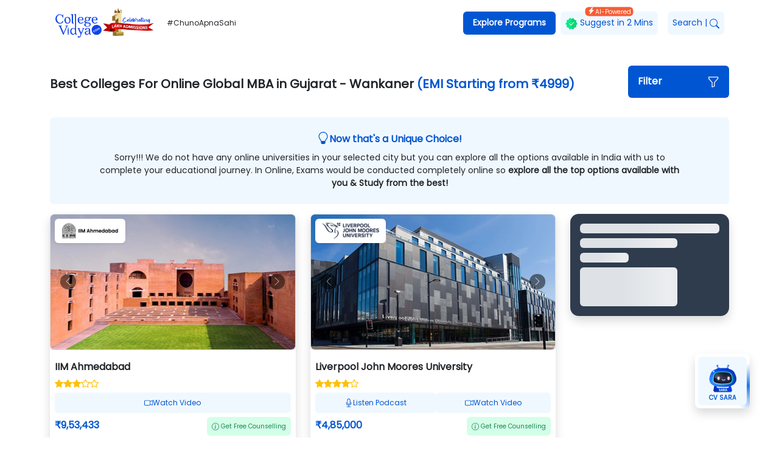

--- FILE ---
content_type: text/html; charset=utf-8
request_url: https://collegevidya.com/top-colleges/online-global-mba/gujarat/wankaner/
body_size: 110454
content:
<!DOCTYPE html><html xmlns="https://www.w3.org/1999/xhtml" dir="ltr" lang="en-US" translate="no"><head><meta charSet="utf-8"/><meta name="viewport" content="width=device-width"/><title>Best Global MBA Colleges In Wankaner - Online Degree 2024</title><meta name="description" content="Find best colleges &amp; universities for Online Global MBA courses in Wankaner includes approvals, college rating, fees, placement and more."/><meta name="robots" content="index, follow, max-image-preview:large, max-snippet:-1, max-video-preview:-1"/><link href="https://collegevidya.com/top-colleges/online-global-mba/gujarat/wankaner/" rel="canonical"/><meta property="og:image" content="https://collegevidya.com/images/logo.png"/><meta property="twitter:image" content="https://collegevidya.com/images/logo.png"/><meta property="og:locale" content="en_US"/><meta property="og:type" content="website"/><meta property="og:title" content="Best Global MBA Colleges In Wankaner - Online Degree 2024"/><meta property="og:description" content="Find best colleges &amp; universities for Online Global MBA courses in Wankaner includes approvals, college rating, fees, placement and more."/><meta property="og:url" content="https://collegevidya.com/top-colleges/online-global-mba/gujarat/wankaner/"/><meta property="og:site_name" content="College Vidya"/><meta property="og:article:publisher" content="https://www.facebook.com/collegevidya"/><meta property="twitter:card" content="summary"/><meta property="twitter:site" content="@CollegeVidya"/><meta property="twitter:title" content="Best Global MBA Colleges In Wankaner - Online Degree 2024"/><meta property="twitter:description" content="Find best colleges &amp; universities for Online Global MBA courses in Wankaner includes approvals, college rating, fees, placement and more."/><meta property="twitter:url" content="https://collegevidya.com/top-colleges/online-global-mba/gujarat/wankaner/"/><script type="application/ld+json">{"@context":"http://schema.org","@type":"webpage","url":"https://collegevidya.com/top-colleges/online-global-mba/gujarat/wankaner/","name":"Best Global MBA Colleges In Wankaner - Online Degree 2024","description":"Find best colleges & universities for Online Global MBA courses in Wankaner includes approvals, college rating, fees, placement and more.","speakable":{"@type":"SpeakableSpecification","cssSelector":[".seotag"]}}</script><script type="application/ld+json">{"@context":"http://schema.org","@type":"Organization","name":"College Vidya","url":"https://collegevidya.com/","sameAs":["https://facebook.com/collegevidya","https://twitter.com/collegevidya"," https://www.youtube.com/channel/UCJ1YLouvJ9Cx28-j-Yu7jJw","https://www.linkedin.com/company/college-vidya","https://www.instagram.com/collegevidya"],"logo":"https://collegevidya.com/images/logo.svg","legalName":"College Vidya","address":{"@type":"PostalAddress","addressCountry":"India","addressLocality":"","addressRegion":"","postalCode":"","streetAddress":","},"contactPoint":{"@type":"ContactPoint","telephone":"18004205757","contactType":"Customer Service","contactOption":"TollFree","areaServed":["IN"]}}</script><script type="application/ld+json">{"@context":"http://schema.org","@type":"CollegeOrUniversity","name":"Best Global MBA Colleges In Wankaner - Online Degree 2024","description":"Find best colleges & universities for Online Global MBA courses in Wankaner includes approvals, college rating, fees, placement and more.","url":"https://collegevidya.com/top-colleges/online-global-mba/gujarat/wankaner/","email":"info@collegevidya.com","telephone":"18004205757","logo":"https://collegevidya.com/images/logo.svg","address":"India"}</script><script type="application/ld+json">{"@context":"https://schema.org","@type":"BreadcrumbList","itemListElement":[{"@type":"ListItem","position":1,"item":{"@id":"https://collegevidya.com/","name":"Home"}},{"@type":"ListItem","position":2,"item":{"@id":"https://collegevidya.com/top-colleges/online-global-mba/gujarat/","name":"Global MBA Colleges and Universities in Gujarat"}},{"@type":"ListItem","position":3,"item":{"@id":"https://collegevidya.com/top-colleges/online-global-mba/gujarat/wankaner/","name":"Global MBA Colleges and Universities in Gujarat - Wankaner"}}]}</script><script type="application/ld+json">{"@context":"https://schema.org","@type":"FAQPage","mainEntity":[{"@type":"Question","name":"Is it possible to get a Global MBA degree from Wankaner without visiting the college campus?","acceptedAnswer":{"@type":"Answer","text":"With the aid of online education, you can earn an online Global MBA degree from a UGC-recognized university based in Wankaner without even a single campus visit."}},{"@type":"Question","name":"Does an online Global MBA degree from a Wankaner based university considered by employers of top MNCs?","acceptedAnswer":{"@type":"Answer","text":"On completion of an online Global MBA degree from a government-approved university of Wankaner, you can get placed at some top MNCs worldwide."}},{"@type":"Question","name":"Is an online Global MBA program from a university of Wankaner will be recognized in my study abroad journey?","acceptedAnswer":{"@type":"Answer","text":"If your selected university in Wankaner is approved by the Govt. of India & UGC, an online Global MBA degree obtained from it will be considered in your study abroad journey."}},{"@type":"Question","name":"Is there any specific eligibility requirement for the candidates of other states/cities for applying to online Global MBA program in Wankaner?","acceptedAnswer":{"@type":"Answer","text":"The online Global MBA programs offered by the universities of Wankaner are open to all applicants irrespective of their city/state/country."}},{"@type":"Question","name":"How to apply for an online Global MBA program in Wankaner?","acceptedAnswer":{"@type":"Answer","text":"To apply for an online Global MBA course in Wankaner, visit the official website of your selected university & follow the steps mentioned there for the admission procedure. With just a few steps & online fee payment, you can become a student of this online program without even visiting the university."}}]}</script><meta name="next-head-count" content="25"/><link rel="preconnect" href="https://www.googletagmanager.com"/><link rel="preconnect" href="https://www.google-analytics.com"/><link rel="preload" href="/top-colleges/_next/static/css/48e1d7796761ca28.css" as="style"/><link rel="stylesheet" href="/top-colleges/_next/static/css/48e1d7796761ca28.css" data-n-g=""/><link rel="preload" href="/top-colleges/_next/static/css/65aebd5acd94f5e9.css" as="style"/><link rel="stylesheet" href="/top-colleges/_next/static/css/65aebd5acd94f5e9.css" data-n-p=""/><noscript data-n-css=""></noscript><script defer="" nomodule="" src="/top-colleges/_next/static/chunks/polyfills-c67a75d1b6f99dc8.js"></script><script src="/top-colleges/_next/static/chunks/webpack-9815551732cdf1c9.js" defer=""></script><script src="/top-colleges/_next/static/chunks/framework-3b5a00d5d7e8d93b.js" defer=""></script><script src="/top-colleges/_next/static/chunks/main-aaf507d9c93475a2.js" defer=""></script><script src="/top-colleges/_next/static/chunks/pages/_app-286915f9e96474c6.js" defer=""></script><script src="/top-colleges/_next/static/chunks/75fc9c18-0cf132890bf6dedc.js" defer=""></script><script src="/top-colleges/_next/static/chunks/452-2b4f1074e33bd469.js" defer=""></script><script src="/top-colleges/_next/static/chunks/366-11ec2d098d9e2e74.js" defer=""></script><script src="/top-colleges/_next/static/chunks/984-e87dc042fd36f45c.js" defer=""></script><script src="/top-colleges/_next/static/chunks/159-72d113c8174dcc35.js" defer=""></script><script src="/top-colleges/_next/static/chunks/pages/%5BcourseSlug%5D/%5BstateSlug%5D/%5BcitySlug%5D-321864f82bd06b18.js" defer=""></script><script src="/top-colleges/_next/static/J61Q_kySIGgypqvGdaXTS/_buildManifest.js" defer=""></script><script src="/top-colleges/_next/static/J61Q_kySIGgypqvGdaXTS/_ssgManifest.js" defer=""></script></head><body><div id="__next"><div class="container"><div class="d-flex d-lg-none align-items-center justify-content-between"><div class="d-flex align-items-center"><a href="https://collegevidya.com/"><img src="https://d1aeya7jd2fyco.cloudfront.net/logo/universal-logo.png" width="180" height="60" style="object-fit:contain" alt="logo"/></a></div><div class="d-flex align-items-center gap-2"><a href="https://collegevidya.com/search/"><svg xmlns="http://www.w3.org/2000/svg" width="16" height="16" fill="currentColor" class="bi bi-search" viewBox="0 0 16 16"><path d="M11.742 10.344a6.5 6.5 0 1 0-1.397 1.398h-.001c.03.04.062.078.098.115l3.85 3.85a1 1 0 0 0 1.415-1.414l-3.85-3.85a1.007 1.007 0 0 0-.115-.1zM12 6.5a5.5 5.5 0 1 1-11 0 5.5 5.5 0 0 1 11 0z"></path></svg></a><div class="bgprimary text-white rounded px-2 py-2 cursor-pointer" style="font-size:10px;min-width:max-content">Explore</div></div></div><nav class="d-none d-lg-flex navbar navbar-expand-lg navbar-dark"><div><a href="https://collegevidya.com/"><img src="https://d1aeya7jd2fyco.cloudfront.net/logo/universal-logo.png" width="180" height="60" style="object-fit:contain" alt="logo"/></a> <span class="ms-2" style="font-size:12px">#ChunoApnaSahi</span></div><button aria-controls="responsive-navbar-nav" type="button" aria-label="Toggle navigation" class="navbar-toggler collapsed"><span class="navbar-toggler-icon"></span></button><div class="navbar-collapse collapse" id="responsive-navbar-nav"><div class="ms-auto navbar-nav"><div class="bgprimary rounded px-2 header_title fw-bold nav-item dropdown"><a aria-haspopup="true" aria-expanded="false" id="collasible-nav-dropdown" href="#" class="dropdown-toggle nav-link" role="button">Explore Programs</a></div><a href="https://collegevidya.com/suggest-me-an-university/" style="background-color:aliceblue" data-rr-ui-event-key="https://collegevidya.com/suggest-me-an-university/" class="rounded mx-2 px-2 text-primary d-none d-lg-block position-relative header_title nav-link"><img src="/top-colleges/Images/icons/badge.webp" width="20" height="20" alt="badge"/> <!-- -->Suggest in 2 Mins<span class="rounded px-1 text-white position-absolute top-0 start-50 translate-middle d-flex" style="background-color:#f75d34;font-size:10px"><svg xmlns="http://www.w3.org/2000/svg" width="12" height="12" fill="currentColor" class="bi bi-lightning-charge-fill" viewBox="0 0 16 16"><path d="M11.251.068a.5.5 0 0 1 .227.58L9.677 6.5H13a.5.5 0 0 1 .364.843l-8 8.5a.5.5 0 0 1-.842-.49L6.323 9.5H3a.5.5 0 0 1-.364-.843l8-8.5a.5.5 0 0 1 .615-.09z"></path></svg> <!-- -->AI-Powered</span></a><a href="https://collegevidya.com/search/" style="background-color:aliceblue" data-rr-ui-event-key="https://collegevidya.com/search/" class="rounded mx-2 px-2 text-primary d-none d-lg-block header_title nav-link">Search<span class="mx-1">|</span><svg xmlns="http://www.w3.org/2000/svg" width="16" height="16" fill="currentColor" class="bi bi-search" viewBox="0 0 16 16"><path d="M11.742 10.344a6.5 6.5 0 1 0-1.397 1.398h-.001c.03.04.062.078.098.115l3.85 3.85a1 1 0 0 0 1.415-1.414l-3.85-3.85a1.007 1.007 0 0 0-.115-.1zM12 6.5a5.5 5.5 0 1 1-11 0 5.5 5.5 0 0 1 11 0z"></path></svg></a></div></div></nav></div><p class="d-none">check</p><div class="mt-3 container"><div class="d-flex align-items-center bg-white row"><div class="col-12 col-md-10 mb-2 col"> <h1 class="h5 fw-bold m-0">Best Colleges For <!-- -->Online Global MBA<!-- --> in <!-- -->Gujarat<!-- --> -<!-- --> <!-- -->Wankaner<!-- --> <span class="text-primary">(EMI Starting from <span>₹</span>4999)<!-- --> </span></h1></div><div class="col-12 col-md-2 mb-2 col"><div class="rounded px-3 py-3 mb-4 mt-3 bg-primary " role="button"><h6 class="fw-bold mb-0 d-flex justify-content-between text-white"><span>Filter</span><span><svg xmlns="http://www.w3.org/2000/svg" width="20" height="20" fill="currentColor" class="bi bi-funnel" viewBox="0 0 16 16"><path d="M1.5 1.5A.5.5 0 0 1 2 1h12a.5.5 0 0 1 .5.5v2a.5.5 0 0 1-.128.334L10 8.692V13.5a.5.5 0 0 1-.342.474l-3 1A.5.5 0 0 1 6 14.5V8.692L1.628 3.834A.5.5 0 0 1 1.5 3.5v-2zm1 .5v1.308l4.372 4.858A.5.5 0 0 1 7 8.5v5.306l2-.666V8.5a.5.5 0 0 1 .128-.334L13.5 3.308V2h-11z"></path></svg></span></h6></div></div></div><div class="row"><div class="col-12 col"><div style="background-color:aliceblue" class="p-4 rounded mb-3 text-center"><div><p class="text-center fs-16 fw-bold text-primary mb-2 d-flex gap-1 justify-content-center"><svg xmlns="http://www.w3.org/2000/svg" width="20" height="20" fill="currentColor" class="bi bi-lightbulb text-primary" viewBox="0 0 16 16"><path d="M2 6a6 6 0 1 1 10.174 4.31c-.203.196-.359.4-.453.619l-.762 1.769A.5.5 0 0 1 10.5 13a.5.5 0 0 1 0 1 .5.5 0 0 1 0 1l-.224.447a1 1 0 0 1-.894.553H6.618a1 1 0 0 1-.894-.553L5.5 15a.5.5 0 0 1 0-1 .5.5 0 0 1 0-1 .5.5 0 0 1-.46-.302l-.761-1.77a1.964 1.964 0 0 0-.453-.618A5.984 5.984 0 0 1 2 6zm6-5a5 5 0 0 0-3.479 8.592c.263.254.514.564.676.941L5.83 12h4.342l.632-1.467c.162-.377.413-.687.676-.941A5 5 0 0 0 8 1z"></path></svg> <!-- -->Now that&#x27;s a Unique Choice!<!-- --> </p><p class="m-0 px-0 px-md-5" style="font-size:14px">Sorry!!! We do not have any online universities in your selected city but you can explore all the options available in India with us to complete your educational journey. In Online, Exams would be conducted completely online so<span class="fw-bold"> explore all the top options available with you &amp; Study from the best!</span></p></div></div></div></div><div class="mb-3 row"><div class="col-12 col-lg-9 col"><div class="row-cols-1 row-cols-sm-2 row-cols-md-2 row-cols-lg-2 row-cols-xl-2 row-cols-xxl-3 row"><div class="mb-4 col"><div class="position-relative shadow rounded overflow-hidden"><div class="carousel slide"><div class="carousel-inner"><div class="active carousel-item"><div class="rounded shadow-2 bg-white border"><img width="306" height="222" src="https://d1aeya7jd2fyco.cloudfront.net/slider/iim-ahmedabad-top-university.webp" class="rounded shadow-sm w-100" layout="responsive" alt=""/></div></div></div><a class="carousel-control-prev" role="button" tabindex="0" href="#"><span aria-hidden="true" class="carousel-control-prev-icon"></span><span class="visually-hidden">Previous</span></a><a class="carousel-control-next" role="button" tabindex="0" href="#"><span aria-hidden="true" class="carousel-control-next-icon"></span><span class="visually-hidden">Next</span></a></div><div class="position-absolute top-0 start-0 ms-2 mt-2 rounded overflow-hidden bg-white px-2 shadow-sm"><img src="https://d1aeya7jd2fyco.cloudfront.net/logo/IIM_Ahmedabad_2.webp" class="rounded" width="100" height="40" alt="" style="object-fit:contain"/></div><div class="px-2 pt-2"><p class="mt-2 mb-2 fw-bold text-truncate" style="font-size:16px">IIM Ahmedabad</p><div class="p-rating p-readonly RatingStar_star_color____ASc"><div class="p-rating-item p-rating-item-active"><svg width="14" height="14" viewBox="0 0 14 14" fill="none" xmlns="http://www.w3.org/2000/svg" class="p-icon p-rating-icon" aria-hidden="true"><g clip-path="url(#undefined)"><path d="M13.9718 5.36453C13.9398 5.26298 13.8798 5.17252 13.7986 5.10356C13.7175 5.0346 13.6186 4.98994 13.5132 4.97472L9.37043 4.37088L7.51307 0.617955C7.46021 0.529271 7.38522 0.455834 7.29545 0.404836C7.20568 0.353838 7.1042 0.327026 7.00096 0.327026C6.89771 0.327026 6.79624 0.353838 6.70647 0.404836C6.6167 0.455834 6.54171 0.529271 6.48885 0.617955L4.63149 4.37088L0.488746 4.97472C0.383363 4.98994 0.284416 5.0346 0.203286 5.10356C0.122157 5.17252 0.0621407 5.26298 0.03014 5.36453C-0.00402286 5.46571 -0.00924428 5.57442 0.0150645 5.67841C0.0393733 5.7824 0.0922457 5.87753 0.167722 5.95308L3.17924 8.87287L2.4684 13.0003C2.45038 13.1066 2.46229 13.2158 2.50278 13.3157C2.54328 13.4156 2.61077 13.5022 2.6977 13.5659C2.78477 13.628 2.88746 13.6644 2.99416 13.6712C3.10087 13.678 3.20733 13.6547 3.30153 13.6042L7.00096 11.6551L10.708 13.6042C10.79 13.6491 10.882 13.6728 10.9755 13.673C11.0958 13.6716 11.2129 13.6343 11.3119 13.5659C11.3988 13.5022 11.4663 13.4156 11.5068 13.3157C11.5473 13.2158 11.5592 13.1066 11.5412 13.0003L10.8227 8.87287L13.8266 5.95308C13.9033 5.87835 13.9577 5.7836 13.9833 5.67957C14.009 5.57554 14.005 5.4664 13.9718 5.36453Z" fill="currentColor"></path></g><defs><clipPath><rect width="14" height="14" fill="white"></rect></clipPath></defs></svg></div><div class="p-rating-item p-rating-item-active"><svg width="14" height="14" viewBox="0 0 14 14" fill="none" xmlns="http://www.w3.org/2000/svg" class="p-icon p-rating-icon" aria-hidden="true"><g clip-path="url(#undefined)"><path d="M13.9718 5.36453C13.9398 5.26298 13.8798 5.17252 13.7986 5.10356C13.7175 5.0346 13.6186 4.98994 13.5132 4.97472L9.37043 4.37088L7.51307 0.617955C7.46021 0.529271 7.38522 0.455834 7.29545 0.404836C7.20568 0.353838 7.1042 0.327026 7.00096 0.327026C6.89771 0.327026 6.79624 0.353838 6.70647 0.404836C6.6167 0.455834 6.54171 0.529271 6.48885 0.617955L4.63149 4.37088L0.488746 4.97472C0.383363 4.98994 0.284416 5.0346 0.203286 5.10356C0.122157 5.17252 0.0621407 5.26298 0.03014 5.36453C-0.00402286 5.46571 -0.00924428 5.57442 0.0150645 5.67841C0.0393733 5.7824 0.0922457 5.87753 0.167722 5.95308L3.17924 8.87287L2.4684 13.0003C2.45038 13.1066 2.46229 13.2158 2.50278 13.3157C2.54328 13.4156 2.61077 13.5022 2.6977 13.5659C2.78477 13.628 2.88746 13.6644 2.99416 13.6712C3.10087 13.678 3.20733 13.6547 3.30153 13.6042L7.00096 11.6551L10.708 13.6042C10.79 13.6491 10.882 13.6728 10.9755 13.673C11.0958 13.6716 11.2129 13.6343 11.3119 13.5659C11.3988 13.5022 11.4663 13.4156 11.5068 13.3157C11.5473 13.2158 11.5592 13.1066 11.5412 13.0003L10.8227 8.87287L13.8266 5.95308C13.9033 5.87835 13.9577 5.7836 13.9833 5.67957C14.009 5.57554 14.005 5.4664 13.9718 5.36453Z" fill="currentColor"></path></g><defs><clipPath><rect width="14" height="14" fill="white"></rect></clipPath></defs></svg></div><div class="p-rating-item p-rating-item-active"><svg width="14" height="14" viewBox="0 0 14 14" fill="none" xmlns="http://www.w3.org/2000/svg" class="p-icon p-rating-icon" aria-hidden="true"><g clip-path="url(#undefined)"><path d="M13.9718 5.36453C13.9398 5.26298 13.8798 5.17252 13.7986 5.10356C13.7175 5.0346 13.6186 4.98994 13.5132 4.97472L9.37043 4.37088L7.51307 0.617955C7.46021 0.529271 7.38522 0.455834 7.29545 0.404836C7.20568 0.353838 7.1042 0.327026 7.00096 0.327026C6.89771 0.327026 6.79624 0.353838 6.70647 0.404836C6.6167 0.455834 6.54171 0.529271 6.48885 0.617955L4.63149 4.37088L0.488746 4.97472C0.383363 4.98994 0.284416 5.0346 0.203286 5.10356C0.122157 5.17252 0.0621407 5.26298 0.03014 5.36453C-0.00402286 5.46571 -0.00924428 5.57442 0.0150645 5.67841C0.0393733 5.7824 0.0922457 5.87753 0.167722 5.95308L3.17924 8.87287L2.4684 13.0003C2.45038 13.1066 2.46229 13.2158 2.50278 13.3157C2.54328 13.4156 2.61077 13.5022 2.6977 13.5659C2.78477 13.628 2.88746 13.6644 2.99416 13.6712C3.10087 13.678 3.20733 13.6547 3.30153 13.6042L7.00096 11.6551L10.708 13.6042C10.79 13.6491 10.882 13.6728 10.9755 13.673C11.0958 13.6716 11.2129 13.6343 11.3119 13.5659C11.3988 13.5022 11.4663 13.4156 11.5068 13.3157C11.5473 13.2158 11.5592 13.1066 11.5412 13.0003L10.8227 8.87287L13.8266 5.95308C13.9033 5.87835 13.9577 5.7836 13.9833 5.67957C14.009 5.57554 14.005 5.4664 13.9718 5.36453Z" fill="currentColor"></path></g><defs><clipPath><rect width="14" height="14" fill="white"></rect></clipPath></defs></svg></div><div class="p-rating-item"><svg width="14" height="14" viewBox="0 0 14 14" fill="none" xmlns="http://www.w3.org/2000/svg" class="p-icon p-rating-icon" aria-hidden="true"><g clip-path="url(#undefined)"><path d="M10.9741 13.6721C10.8806 13.6719 10.7886 13.6483 10.7066 13.6033L7.00002 11.6545L3.29345 13.6033C3.19926 13.6539 3.09281 13.6771 2.98612 13.6703C2.87943 13.6636 2.77676 13.6271 2.6897 13.5651C2.60277 13.5014 2.53529 13.4147 2.4948 13.3148C2.45431 13.215 2.44241 13.1058 2.46042 12.9995L3.17881 8.87264L0.167699 5.95324C0.0922333 5.8777 0.039368 5.78258 0.0150625 5.67861C-0.00924303 5.57463 -0.00402231 5.46594 0.030136 5.36477C0.0621323 5.26323 0.122141 5.17278 0.203259 5.10383C0.284377 5.03488 0.383311 4.99023 0.488681 4.97501L4.63087 4.37126L6.48797 0.618832C6.54083 0.530159 6.61581 0.456732 6.70556 0.405741C6.79532 0.35475 6.89678 0.327942 7.00002 0.327942C7.10325 0.327942 7.20471 0.35475 7.29447 0.405741C7.38422 0.456732 7.4592 0.530159 7.51206 0.618832L9.36916 4.37126L13.5114 4.97501C13.6167 4.99023 13.7157 5.03488 13.7968 5.10383C13.8779 5.17278 13.9379 5.26323 13.9699 5.36477C14.0041 5.46594 14.0093 5.57463 13.985 5.67861C13.9607 5.78258 13.9078 5.8777 13.8323 5.95324L10.8212 8.87264L11.532 12.9995C11.55 13.1058 11.5381 13.215 11.4976 13.3148C11.4571 13.4147 11.3896 13.5014 11.3027 13.5651C11.2059 13.632 11.0917 13.6692 10.9741 13.6721ZM7.00002 10.4393C7.09251 10.4404 7.18371 10.4613 7.2675 10.5005L10.2098 12.029L9.65193 8.75036C9.6368 8.6584 9.64343 8.56418 9.6713 8.47526C9.69918 8.38633 9.74751 8.30518 9.81242 8.23832L12.1969 5.94559L8.90298 5.45648C8.81188 5.44198 8.72555 5.406 8.65113 5.35152C8.57671 5.29703 8.51633 5.2256 8.475 5.14314L7.00002 2.1626L5.52503 5.15078C5.4837 5.23324 5.42332 5.30467 5.3489 5.35916C5.27448 5.41365 5.18815 5.44963 5.09705 5.46412L1.80318 5.94559L4.18761 8.23832C4.25252 8.30518 4.30085 8.38633 4.32873 8.47526C4.3566 8.56418 4.36323 8.6584 4.3481 8.75036L3.7902 12.0519L6.73253 10.5234C6.81451 10.4762 6.9058 10.4475 7.00002 10.4393Z" fill="currentColor"></path></g><defs><clipPath><rect width="14" height="14" fill="white"></rect></clipPath></defs></svg></div><div class="p-rating-item"><svg width="14" height="14" viewBox="0 0 14 14" fill="none" xmlns="http://www.w3.org/2000/svg" class="p-icon p-rating-icon" aria-hidden="true"><g clip-path="url(#undefined)"><path d="M10.9741 13.6721C10.8806 13.6719 10.7886 13.6483 10.7066 13.6033L7.00002 11.6545L3.29345 13.6033C3.19926 13.6539 3.09281 13.6771 2.98612 13.6703C2.87943 13.6636 2.77676 13.6271 2.6897 13.5651C2.60277 13.5014 2.53529 13.4147 2.4948 13.3148C2.45431 13.215 2.44241 13.1058 2.46042 12.9995L3.17881 8.87264L0.167699 5.95324C0.0922333 5.8777 0.039368 5.78258 0.0150625 5.67861C-0.00924303 5.57463 -0.00402231 5.46594 0.030136 5.36477C0.0621323 5.26323 0.122141 5.17278 0.203259 5.10383C0.284377 5.03488 0.383311 4.99023 0.488681 4.97501L4.63087 4.37126L6.48797 0.618832C6.54083 0.530159 6.61581 0.456732 6.70556 0.405741C6.79532 0.35475 6.89678 0.327942 7.00002 0.327942C7.10325 0.327942 7.20471 0.35475 7.29447 0.405741C7.38422 0.456732 7.4592 0.530159 7.51206 0.618832L9.36916 4.37126L13.5114 4.97501C13.6167 4.99023 13.7157 5.03488 13.7968 5.10383C13.8779 5.17278 13.9379 5.26323 13.9699 5.36477C14.0041 5.46594 14.0093 5.57463 13.985 5.67861C13.9607 5.78258 13.9078 5.8777 13.8323 5.95324L10.8212 8.87264L11.532 12.9995C11.55 13.1058 11.5381 13.215 11.4976 13.3148C11.4571 13.4147 11.3896 13.5014 11.3027 13.5651C11.2059 13.632 11.0917 13.6692 10.9741 13.6721ZM7.00002 10.4393C7.09251 10.4404 7.18371 10.4613 7.2675 10.5005L10.2098 12.029L9.65193 8.75036C9.6368 8.6584 9.64343 8.56418 9.6713 8.47526C9.69918 8.38633 9.74751 8.30518 9.81242 8.23832L12.1969 5.94559L8.90298 5.45648C8.81188 5.44198 8.72555 5.406 8.65113 5.35152C8.57671 5.29703 8.51633 5.2256 8.475 5.14314L7.00002 2.1626L5.52503 5.15078C5.4837 5.23324 5.42332 5.30467 5.3489 5.35916C5.27448 5.41365 5.18815 5.44963 5.09705 5.46412L1.80318 5.94559L4.18761 8.23832C4.25252 8.30518 4.30085 8.38633 4.32873 8.47526C4.3566 8.56418 4.36323 8.6584 4.3481 8.75036L3.7902 12.0519L6.73253 10.5234C6.81451 10.4762 6.9058 10.4475 7.00002 10.4393Z" fill="currentColor"></path></g><defs><clipPath><rect width="14" height="14" fill="white"></rect></clipPath></defs></svg></div></div><div class="d-flex justify-content-between align-items-center mt-2 gap-2 mb-2"><div role="button" class="px-0 py-2 rounded d-flex justify-content-center align-items-center gap-2 flex-fill text-primary" style="background-color:aliceblue;font-size:12px"><svg xmlns="http://www.w3.org/2000/svg" width="14" height="14" fill="currentColor" class="bi bi-camera-video" viewBox="0 0 16 16"><path fill-rule="evenodd" d="M0 5a2 2 0 0 1 2-2h7.5a2 2 0 0 1 1.983 1.738l3.11-1.382A1 1 0 0 1 16 4.269v7.462a1 1 0 0 1-1.406.913l-3.111-1.382A2 2 0 0 1 9.5 13H2a2 2 0 0 1-2-2V5zm11.5 5.175 3.5 1.556V4.269l-3.5 1.556v4.35zM2 4a1 1 0 0 0-1 1v6a1 1 0 0 0 1 1h7.5a1 1 0 0 0 1-1V5a1 1 0 0 0-1-1H2z"></path></svg> <!-- -->Watch Video</div></div><div class="d-flex justify-content-between align-items-center mt-2"><div style="font-size:16px" class="fw-bold text-primary m-0 d-flex flex-fill"><span>₹</span> <!-- -->9,53,433</div><div><span target="_blank"><span class="text-success rounded px-2 py-2 cursor-pointer" style="background-color:#d4fee8;font-size:10px"><svg xmlns="http://www.w3.org/2000/svg" width="12" height="12" fill="currentColor" class="bi bi-info-circle" viewBox="0 0 16 16"><path d="M8 15A7 7 0 1 1 8 1a7 7 0 0 1 0 14zm0 1A8 8 0 1 0 8 0a8 8 0 0 0 0 16z"></path><path d="m8.93 6.588-2.29.287-.082.38.45.083c.294.07.352.176.288.469l-.738 3.468c-.194.897.105 1.319.808 1.319.545 0 1.178-.252 1.465-.598l.088-.416c-.2.176-.492.246-.686.246-.275 0-.375-.193-.304-.533L8.93 6.588zM9 4.5a1 1 0 1 1-2 0 1 1 0 0 1 2 0z"></path></svg> <!-- -->Get Free Counselling</span></span></div></div><p style="font-size:14px" class="mt-3 text-secondary ps-1 text-truncate"></p><hr/><div class="d-flex justify-content-between align-items-center"><p class="d-flex gap-1 align-items-center w-100 flex-fill text-truncate" style="font-size:14px"><svg xmlns="http://www.w3.org/2000/svg" width="16" height="16" fill="currentColor" class="bi bi-geo-alt" viewBox="0 0 16 16"><path d="M12.166 8.94c-.524 1.062-1.234 2.12-1.96 3.07A31.493 31.493 0 0 1 8 14.58a31.481 31.481 0 0 1-2.206-2.57c-.726-.95-1.436-2.008-1.96-3.07C3.304 7.867 3 6.862 3 6a5 5 0 0 1 10 0c0 .862-.305 1.867-.834 2.94zM8 16s6-5.686 6-10A6 6 0 0 0 2 6c0 4.314 6 10 6 10z"></path><path d="M8 8a2 2 0 1 1 0-4 2 2 0 0 1 0 4zm0 1a3 3 0 1 0 0-6 3 3 0 0 0 0 6z"></path></svg> <!-- -->Ahmedabad, Gujarat</p><p id="more-257" class="text-info text-end fw-bold ms-3" role="button" style="font-size:14px;width:max-content;min-width:max-content">View More<svg xmlns="http://www.w3.org/2000/svg" width="16" height="16" fill="currentColor" class="ms-1 bi bi-arrow-right" viewBox="0 0 16 16"><path fill-rule="evenodd" d="M1 8a.5.5 0 0 1 .5-.5h11.793l-3.147-3.146a.5.5 0 0 1 .708-.708l4 4a.5.5 0 0 1 0 .708l-4 4a.5.5 0 0 1-.708-.708L13.293 8.5H1.5A.5.5 0 0 1 1 8z"></path></svg></p></div></div></div></div><div class="mb-4 col"><div class="position-relative shadow rounded overflow-hidden"><div class="carousel slide"><div class="carousel-inner"><div class="active carousel-item"><div class="rounded shadow-2 bg-white border"><img width="306" height="222" src="https://d1aeya7jd2fyco.cloudfront.net/slider/liverpool-john-moores-top-university.webp" class="rounded shadow-sm w-100" layout="responsive" alt=""/></div></div><div class="carousel-item"><div class="rounded shadow-2 bg-white border"><img width="306" height="222" src="https://d1aeya7jd2fyco.cloudfront.net/slider/Liverpool-WES-recognized-AACSB-member.webp" class="rounded shadow-sm w-100" layout="responsive" alt=""/></div></div><div class="carousel-item"><div class="rounded shadow-2 bg-white border"><img width="306" height="222" src="https://d1aeya7jd2fyco.cloudfront.net/slider/Liverpool-MBA__IMT-ghaziabad-certification.webp" class="rounded shadow-sm w-100" layout="responsive" alt=""/></div></div></div><a class="carousel-control-prev" role="button" tabindex="0" href="#"><span aria-hidden="true" class="carousel-control-prev-icon"></span><span class="visually-hidden">Previous</span></a><a class="carousel-control-next" role="button" tabindex="0" href="#"><span aria-hidden="true" class="carousel-control-next-icon"></span><span class="visually-hidden">Next</span></a></div><div class="position-absolute top-0 start-0 ms-2 mt-2 rounded overflow-hidden bg-white px-2 shadow-sm"><img src="https://d1aeya7jd2fyco.cloudfront.net/logo/Liverpool_John_Moores_University.webp" class="rounded" width="100" height="40" alt="" style="object-fit:contain"/></div><div class="px-2 pt-2"><p class="mt-2 mb-2 fw-bold text-truncate" style="font-size:16px">Liverpool John Moores University</p><div class="p-rating p-readonly RatingStar_star_color____ASc"><div class="p-rating-item p-rating-item-active"><svg width="14" height="14" viewBox="0 0 14 14" fill="none" xmlns="http://www.w3.org/2000/svg" class="p-icon p-rating-icon" aria-hidden="true"><g clip-path="url(#undefined)"><path d="M13.9718 5.36453C13.9398 5.26298 13.8798 5.17252 13.7986 5.10356C13.7175 5.0346 13.6186 4.98994 13.5132 4.97472L9.37043 4.37088L7.51307 0.617955C7.46021 0.529271 7.38522 0.455834 7.29545 0.404836C7.20568 0.353838 7.1042 0.327026 7.00096 0.327026C6.89771 0.327026 6.79624 0.353838 6.70647 0.404836C6.6167 0.455834 6.54171 0.529271 6.48885 0.617955L4.63149 4.37088L0.488746 4.97472C0.383363 4.98994 0.284416 5.0346 0.203286 5.10356C0.122157 5.17252 0.0621407 5.26298 0.03014 5.36453C-0.00402286 5.46571 -0.00924428 5.57442 0.0150645 5.67841C0.0393733 5.7824 0.0922457 5.87753 0.167722 5.95308L3.17924 8.87287L2.4684 13.0003C2.45038 13.1066 2.46229 13.2158 2.50278 13.3157C2.54328 13.4156 2.61077 13.5022 2.6977 13.5659C2.78477 13.628 2.88746 13.6644 2.99416 13.6712C3.10087 13.678 3.20733 13.6547 3.30153 13.6042L7.00096 11.6551L10.708 13.6042C10.79 13.6491 10.882 13.6728 10.9755 13.673C11.0958 13.6716 11.2129 13.6343 11.3119 13.5659C11.3988 13.5022 11.4663 13.4156 11.5068 13.3157C11.5473 13.2158 11.5592 13.1066 11.5412 13.0003L10.8227 8.87287L13.8266 5.95308C13.9033 5.87835 13.9577 5.7836 13.9833 5.67957C14.009 5.57554 14.005 5.4664 13.9718 5.36453Z" fill="currentColor"></path></g><defs><clipPath><rect width="14" height="14" fill="white"></rect></clipPath></defs></svg></div><div class="p-rating-item p-rating-item-active"><svg width="14" height="14" viewBox="0 0 14 14" fill="none" xmlns="http://www.w3.org/2000/svg" class="p-icon p-rating-icon" aria-hidden="true"><g clip-path="url(#undefined)"><path d="M13.9718 5.36453C13.9398 5.26298 13.8798 5.17252 13.7986 5.10356C13.7175 5.0346 13.6186 4.98994 13.5132 4.97472L9.37043 4.37088L7.51307 0.617955C7.46021 0.529271 7.38522 0.455834 7.29545 0.404836C7.20568 0.353838 7.1042 0.327026 7.00096 0.327026C6.89771 0.327026 6.79624 0.353838 6.70647 0.404836C6.6167 0.455834 6.54171 0.529271 6.48885 0.617955L4.63149 4.37088L0.488746 4.97472C0.383363 4.98994 0.284416 5.0346 0.203286 5.10356C0.122157 5.17252 0.0621407 5.26298 0.03014 5.36453C-0.00402286 5.46571 -0.00924428 5.57442 0.0150645 5.67841C0.0393733 5.7824 0.0922457 5.87753 0.167722 5.95308L3.17924 8.87287L2.4684 13.0003C2.45038 13.1066 2.46229 13.2158 2.50278 13.3157C2.54328 13.4156 2.61077 13.5022 2.6977 13.5659C2.78477 13.628 2.88746 13.6644 2.99416 13.6712C3.10087 13.678 3.20733 13.6547 3.30153 13.6042L7.00096 11.6551L10.708 13.6042C10.79 13.6491 10.882 13.6728 10.9755 13.673C11.0958 13.6716 11.2129 13.6343 11.3119 13.5659C11.3988 13.5022 11.4663 13.4156 11.5068 13.3157C11.5473 13.2158 11.5592 13.1066 11.5412 13.0003L10.8227 8.87287L13.8266 5.95308C13.9033 5.87835 13.9577 5.7836 13.9833 5.67957C14.009 5.57554 14.005 5.4664 13.9718 5.36453Z" fill="currentColor"></path></g><defs><clipPath><rect width="14" height="14" fill="white"></rect></clipPath></defs></svg></div><div class="p-rating-item p-rating-item-active"><svg width="14" height="14" viewBox="0 0 14 14" fill="none" xmlns="http://www.w3.org/2000/svg" class="p-icon p-rating-icon" aria-hidden="true"><g clip-path="url(#undefined)"><path d="M13.9718 5.36453C13.9398 5.26298 13.8798 5.17252 13.7986 5.10356C13.7175 5.0346 13.6186 4.98994 13.5132 4.97472L9.37043 4.37088L7.51307 0.617955C7.46021 0.529271 7.38522 0.455834 7.29545 0.404836C7.20568 0.353838 7.1042 0.327026 7.00096 0.327026C6.89771 0.327026 6.79624 0.353838 6.70647 0.404836C6.6167 0.455834 6.54171 0.529271 6.48885 0.617955L4.63149 4.37088L0.488746 4.97472C0.383363 4.98994 0.284416 5.0346 0.203286 5.10356C0.122157 5.17252 0.0621407 5.26298 0.03014 5.36453C-0.00402286 5.46571 -0.00924428 5.57442 0.0150645 5.67841C0.0393733 5.7824 0.0922457 5.87753 0.167722 5.95308L3.17924 8.87287L2.4684 13.0003C2.45038 13.1066 2.46229 13.2158 2.50278 13.3157C2.54328 13.4156 2.61077 13.5022 2.6977 13.5659C2.78477 13.628 2.88746 13.6644 2.99416 13.6712C3.10087 13.678 3.20733 13.6547 3.30153 13.6042L7.00096 11.6551L10.708 13.6042C10.79 13.6491 10.882 13.6728 10.9755 13.673C11.0958 13.6716 11.2129 13.6343 11.3119 13.5659C11.3988 13.5022 11.4663 13.4156 11.5068 13.3157C11.5473 13.2158 11.5592 13.1066 11.5412 13.0003L10.8227 8.87287L13.8266 5.95308C13.9033 5.87835 13.9577 5.7836 13.9833 5.67957C14.009 5.57554 14.005 5.4664 13.9718 5.36453Z" fill="currentColor"></path></g><defs><clipPath><rect width="14" height="14" fill="white"></rect></clipPath></defs></svg></div><div class="p-rating-item p-rating-item-active"><svg width="14" height="14" viewBox="0 0 14 14" fill="none" xmlns="http://www.w3.org/2000/svg" class="p-icon p-rating-icon" aria-hidden="true"><g clip-path="url(#undefined)"><path d="M13.9718 5.36453C13.9398 5.26298 13.8798 5.17252 13.7986 5.10356C13.7175 5.0346 13.6186 4.98994 13.5132 4.97472L9.37043 4.37088L7.51307 0.617955C7.46021 0.529271 7.38522 0.455834 7.29545 0.404836C7.20568 0.353838 7.1042 0.327026 7.00096 0.327026C6.89771 0.327026 6.79624 0.353838 6.70647 0.404836C6.6167 0.455834 6.54171 0.529271 6.48885 0.617955L4.63149 4.37088L0.488746 4.97472C0.383363 4.98994 0.284416 5.0346 0.203286 5.10356C0.122157 5.17252 0.0621407 5.26298 0.03014 5.36453C-0.00402286 5.46571 -0.00924428 5.57442 0.0150645 5.67841C0.0393733 5.7824 0.0922457 5.87753 0.167722 5.95308L3.17924 8.87287L2.4684 13.0003C2.45038 13.1066 2.46229 13.2158 2.50278 13.3157C2.54328 13.4156 2.61077 13.5022 2.6977 13.5659C2.78477 13.628 2.88746 13.6644 2.99416 13.6712C3.10087 13.678 3.20733 13.6547 3.30153 13.6042L7.00096 11.6551L10.708 13.6042C10.79 13.6491 10.882 13.6728 10.9755 13.673C11.0958 13.6716 11.2129 13.6343 11.3119 13.5659C11.3988 13.5022 11.4663 13.4156 11.5068 13.3157C11.5473 13.2158 11.5592 13.1066 11.5412 13.0003L10.8227 8.87287L13.8266 5.95308C13.9033 5.87835 13.9577 5.7836 13.9833 5.67957C14.009 5.57554 14.005 5.4664 13.9718 5.36453Z" fill="currentColor"></path></g><defs><clipPath><rect width="14" height="14" fill="white"></rect></clipPath></defs></svg></div><div class="p-rating-item"><svg width="14" height="14" viewBox="0 0 14 14" fill="none" xmlns="http://www.w3.org/2000/svg" class="p-icon p-rating-icon" aria-hidden="true"><g clip-path="url(#undefined)"><path d="M10.9741 13.6721C10.8806 13.6719 10.7886 13.6483 10.7066 13.6033L7.00002 11.6545L3.29345 13.6033C3.19926 13.6539 3.09281 13.6771 2.98612 13.6703C2.87943 13.6636 2.77676 13.6271 2.6897 13.5651C2.60277 13.5014 2.53529 13.4147 2.4948 13.3148C2.45431 13.215 2.44241 13.1058 2.46042 12.9995L3.17881 8.87264L0.167699 5.95324C0.0922333 5.8777 0.039368 5.78258 0.0150625 5.67861C-0.00924303 5.57463 -0.00402231 5.46594 0.030136 5.36477C0.0621323 5.26323 0.122141 5.17278 0.203259 5.10383C0.284377 5.03488 0.383311 4.99023 0.488681 4.97501L4.63087 4.37126L6.48797 0.618832C6.54083 0.530159 6.61581 0.456732 6.70556 0.405741C6.79532 0.35475 6.89678 0.327942 7.00002 0.327942C7.10325 0.327942 7.20471 0.35475 7.29447 0.405741C7.38422 0.456732 7.4592 0.530159 7.51206 0.618832L9.36916 4.37126L13.5114 4.97501C13.6167 4.99023 13.7157 5.03488 13.7968 5.10383C13.8779 5.17278 13.9379 5.26323 13.9699 5.36477C14.0041 5.46594 14.0093 5.57463 13.985 5.67861C13.9607 5.78258 13.9078 5.8777 13.8323 5.95324L10.8212 8.87264L11.532 12.9995C11.55 13.1058 11.5381 13.215 11.4976 13.3148C11.4571 13.4147 11.3896 13.5014 11.3027 13.5651C11.2059 13.632 11.0917 13.6692 10.9741 13.6721ZM7.00002 10.4393C7.09251 10.4404 7.18371 10.4613 7.2675 10.5005L10.2098 12.029L9.65193 8.75036C9.6368 8.6584 9.64343 8.56418 9.6713 8.47526C9.69918 8.38633 9.74751 8.30518 9.81242 8.23832L12.1969 5.94559L8.90298 5.45648C8.81188 5.44198 8.72555 5.406 8.65113 5.35152C8.57671 5.29703 8.51633 5.2256 8.475 5.14314L7.00002 2.1626L5.52503 5.15078C5.4837 5.23324 5.42332 5.30467 5.3489 5.35916C5.27448 5.41365 5.18815 5.44963 5.09705 5.46412L1.80318 5.94559L4.18761 8.23832C4.25252 8.30518 4.30085 8.38633 4.32873 8.47526C4.3566 8.56418 4.36323 8.6584 4.3481 8.75036L3.7902 12.0519L6.73253 10.5234C6.81451 10.4762 6.9058 10.4475 7.00002 10.4393Z" fill="currentColor"></path></g><defs><clipPath><rect width="14" height="14" fill="white"></rect></clipPath></defs></svg></div></div><div class="d-flex justify-content-between align-items-center mt-2 gap-2 mb-2"><div role="button" class="px-0 py-2 rounded d-flex justify-content-center align-items-center gap-2 flex-fill text-primary" style="background-color:aliceblue;font-size:12px"><svg xmlns="http://www.w3.org/2000/svg" width="14" height="14" fill="currentColor" class="bi bi-mic" viewBox="0 0 16 16"><path d="M3.5 6.5A.5.5 0 0 1 4 7v1a4 4 0 0 0 8 0V7a.5.5 0 0 1 1 0v1a5 5 0 0 1-4.5 4.975V15h3a.5.5 0 0 1 0 1h-7a.5.5 0 0 1 0-1h3v-2.025A5 5 0 0 1 3 8V7a.5.5 0 0 1 .5-.5z"></path><path d="M10 8a2 2 0 1 1-4 0V3a2 2 0 1 1 4 0v5zM8 0a3 3 0 0 0-3 3v5a3 3 0 0 0 6 0V3a3 3 0 0 0-3-3z"></path></svg> <!-- -->Listen Podcast</div><div role="button" class="px-0 py-2 rounded d-flex justify-content-center align-items-center gap-2 flex-fill text-primary" style="background-color:aliceblue;font-size:12px"><svg xmlns="http://www.w3.org/2000/svg" width="14" height="14" fill="currentColor" class="bi bi-camera-video" viewBox="0 0 16 16"><path fill-rule="evenodd" d="M0 5a2 2 0 0 1 2-2h7.5a2 2 0 0 1 1.983 1.738l3.11-1.382A1 1 0 0 1 16 4.269v7.462a1 1 0 0 1-1.406.913l-3.111-1.382A2 2 0 0 1 9.5 13H2a2 2 0 0 1-2-2V5zm11.5 5.175 3.5 1.556V4.269l-3.5 1.556v4.35zM2 4a1 1 0 0 0-1 1v6a1 1 0 0 0 1 1h7.5a1 1 0 0 0 1-1V5a1 1 0 0 0-1-1H2z"></path></svg> <!-- -->Watch Video</div></div><div class="d-flex justify-content-between align-items-center mt-2"><div style="font-size:16px" class="fw-bold text-primary m-0 d-flex flex-fill"><span>₹</span> <!-- -->4,85,000</div><div><span target="_blank"><span class="text-success rounded px-2 py-2 cursor-pointer" style="background-color:#d4fee8;font-size:10px"><svg xmlns="http://www.w3.org/2000/svg" width="12" height="12" fill="currentColor" class="bi bi-info-circle" viewBox="0 0 16 16"><path d="M8 15A7 7 0 1 1 8 1a7 7 0 0 1 0 14zm0 1A8 8 0 1 0 8 0a8 8 0 0 0 0 16z"></path><path d="m8.93 6.588-2.29.287-.082.38.45.083c.294.07.352.176.288.469l-.738 3.468c-.194.897.105 1.319.808 1.319.545 0 1.178-.252 1.465-.598l.088-.416c-.2.176-.492.246-.686.246-.275 0-.375-.193-.304-.533L8.93 6.588zM9 4.5a1 1 0 1 1-2 0 1 1 0 0 1 2 0z"></path></svg> <!-- -->Get Free Counselling</span></span></div></div><p style="font-size:14px" class="mt-3 text-secondary ps-1 text-truncate"></p><hr/><div class="d-flex justify-content-between align-items-center"><p id="more-84" class="text-info text-end fw-bold ms-3" role="button" style="font-size:14px;width:max-content;min-width:max-content">View More<svg xmlns="http://www.w3.org/2000/svg" width="16" height="16" fill="currentColor" class="ms-1 bi bi-arrow-right" viewBox="0 0 16 16"><path fill-rule="evenodd" d="M1 8a.5.5 0 0 1 .5-.5h11.793l-3.147-3.146a.5.5 0 0 1 .708-.708l4 4a.5.5 0 0 1 0 .708l-4 4a.5.5 0 0 1-.708-.708L13.293 8.5H1.5A.5.5 0 0 1 1 8z"></path></svg></p></div></div></div></div><div class="mb-4 col"><div class="position-relative shadow rounded overflow-hidden"><div class="carousel slide"><div class="carousel-inner"><div class="active carousel-item"><div class="rounded shadow-2 bg-white border"><img width="306" height="222" src="https://d1aeya7jd2fyco.cloudfront.net/slider/golden-gate-top-university.webp" class="rounded shadow-sm w-100" layout="responsive" alt=""/></div></div></div><a class="carousel-control-prev" role="button" tabindex="0" href="#"><span aria-hidden="true" class="carousel-control-prev-icon"></span><span class="visually-hidden">Previous</span></a><a class="carousel-control-next" role="button" tabindex="0" href="#"><span aria-hidden="true" class="carousel-control-next-icon"></span><span class="visually-hidden">Next</span></a></div><div class="position-absolute top-0 start-0 ms-2 mt-2 rounded overflow-hidden bg-white px-2 shadow-sm"><img src="https://d1aeya7jd2fyco.cloudfront.net/logo/Golden_Gate_University.webp" class="rounded" width="100" height="40" alt="" style="object-fit:contain"/></div><div class="px-2 pt-2"><p class="mt-2 mb-2 fw-bold text-truncate" style="font-size:16px">Golden Gate University</p><div class="p-rating p-readonly RatingStar_star_color____ASc"><div class="p-rating-item p-rating-item-active"><svg width="14" height="14" viewBox="0 0 14 14" fill="none" xmlns="http://www.w3.org/2000/svg" class="p-icon p-rating-icon" aria-hidden="true"><g clip-path="url(#undefined)"><path d="M13.9718 5.36453C13.9398 5.26298 13.8798 5.17252 13.7986 5.10356C13.7175 5.0346 13.6186 4.98994 13.5132 4.97472L9.37043 4.37088L7.51307 0.617955C7.46021 0.529271 7.38522 0.455834 7.29545 0.404836C7.20568 0.353838 7.1042 0.327026 7.00096 0.327026C6.89771 0.327026 6.79624 0.353838 6.70647 0.404836C6.6167 0.455834 6.54171 0.529271 6.48885 0.617955L4.63149 4.37088L0.488746 4.97472C0.383363 4.98994 0.284416 5.0346 0.203286 5.10356C0.122157 5.17252 0.0621407 5.26298 0.03014 5.36453C-0.00402286 5.46571 -0.00924428 5.57442 0.0150645 5.67841C0.0393733 5.7824 0.0922457 5.87753 0.167722 5.95308L3.17924 8.87287L2.4684 13.0003C2.45038 13.1066 2.46229 13.2158 2.50278 13.3157C2.54328 13.4156 2.61077 13.5022 2.6977 13.5659C2.78477 13.628 2.88746 13.6644 2.99416 13.6712C3.10087 13.678 3.20733 13.6547 3.30153 13.6042L7.00096 11.6551L10.708 13.6042C10.79 13.6491 10.882 13.6728 10.9755 13.673C11.0958 13.6716 11.2129 13.6343 11.3119 13.5659C11.3988 13.5022 11.4663 13.4156 11.5068 13.3157C11.5473 13.2158 11.5592 13.1066 11.5412 13.0003L10.8227 8.87287L13.8266 5.95308C13.9033 5.87835 13.9577 5.7836 13.9833 5.67957C14.009 5.57554 14.005 5.4664 13.9718 5.36453Z" fill="currentColor"></path></g><defs><clipPath><rect width="14" height="14" fill="white"></rect></clipPath></defs></svg></div><div class="p-rating-item p-rating-item-active"><svg width="14" height="14" viewBox="0 0 14 14" fill="none" xmlns="http://www.w3.org/2000/svg" class="p-icon p-rating-icon" aria-hidden="true"><g clip-path="url(#undefined)"><path d="M13.9718 5.36453C13.9398 5.26298 13.8798 5.17252 13.7986 5.10356C13.7175 5.0346 13.6186 4.98994 13.5132 4.97472L9.37043 4.37088L7.51307 0.617955C7.46021 0.529271 7.38522 0.455834 7.29545 0.404836C7.20568 0.353838 7.1042 0.327026 7.00096 0.327026C6.89771 0.327026 6.79624 0.353838 6.70647 0.404836C6.6167 0.455834 6.54171 0.529271 6.48885 0.617955L4.63149 4.37088L0.488746 4.97472C0.383363 4.98994 0.284416 5.0346 0.203286 5.10356C0.122157 5.17252 0.0621407 5.26298 0.03014 5.36453C-0.00402286 5.46571 -0.00924428 5.57442 0.0150645 5.67841C0.0393733 5.7824 0.0922457 5.87753 0.167722 5.95308L3.17924 8.87287L2.4684 13.0003C2.45038 13.1066 2.46229 13.2158 2.50278 13.3157C2.54328 13.4156 2.61077 13.5022 2.6977 13.5659C2.78477 13.628 2.88746 13.6644 2.99416 13.6712C3.10087 13.678 3.20733 13.6547 3.30153 13.6042L7.00096 11.6551L10.708 13.6042C10.79 13.6491 10.882 13.6728 10.9755 13.673C11.0958 13.6716 11.2129 13.6343 11.3119 13.5659C11.3988 13.5022 11.4663 13.4156 11.5068 13.3157C11.5473 13.2158 11.5592 13.1066 11.5412 13.0003L10.8227 8.87287L13.8266 5.95308C13.9033 5.87835 13.9577 5.7836 13.9833 5.67957C14.009 5.57554 14.005 5.4664 13.9718 5.36453Z" fill="currentColor"></path></g><defs><clipPath><rect width="14" height="14" fill="white"></rect></clipPath></defs></svg></div><div class="p-rating-item p-rating-item-active"><svg width="14" height="14" viewBox="0 0 14 14" fill="none" xmlns="http://www.w3.org/2000/svg" class="p-icon p-rating-icon" aria-hidden="true"><g clip-path="url(#undefined)"><path d="M13.9718 5.36453C13.9398 5.26298 13.8798 5.17252 13.7986 5.10356C13.7175 5.0346 13.6186 4.98994 13.5132 4.97472L9.37043 4.37088L7.51307 0.617955C7.46021 0.529271 7.38522 0.455834 7.29545 0.404836C7.20568 0.353838 7.1042 0.327026 7.00096 0.327026C6.89771 0.327026 6.79624 0.353838 6.70647 0.404836C6.6167 0.455834 6.54171 0.529271 6.48885 0.617955L4.63149 4.37088L0.488746 4.97472C0.383363 4.98994 0.284416 5.0346 0.203286 5.10356C0.122157 5.17252 0.0621407 5.26298 0.03014 5.36453C-0.00402286 5.46571 -0.00924428 5.57442 0.0150645 5.67841C0.0393733 5.7824 0.0922457 5.87753 0.167722 5.95308L3.17924 8.87287L2.4684 13.0003C2.45038 13.1066 2.46229 13.2158 2.50278 13.3157C2.54328 13.4156 2.61077 13.5022 2.6977 13.5659C2.78477 13.628 2.88746 13.6644 2.99416 13.6712C3.10087 13.678 3.20733 13.6547 3.30153 13.6042L7.00096 11.6551L10.708 13.6042C10.79 13.6491 10.882 13.6728 10.9755 13.673C11.0958 13.6716 11.2129 13.6343 11.3119 13.5659C11.3988 13.5022 11.4663 13.4156 11.5068 13.3157C11.5473 13.2158 11.5592 13.1066 11.5412 13.0003L10.8227 8.87287L13.8266 5.95308C13.9033 5.87835 13.9577 5.7836 13.9833 5.67957C14.009 5.57554 14.005 5.4664 13.9718 5.36453Z" fill="currentColor"></path></g><defs><clipPath><rect width="14" height="14" fill="white"></rect></clipPath></defs></svg></div><div class="p-rating-item p-rating-item-active"><svg width="14" height="14" viewBox="0 0 14 14" fill="none" xmlns="http://www.w3.org/2000/svg" class="p-icon p-rating-icon" aria-hidden="true"><g clip-path="url(#undefined)"><path d="M13.9718 5.36453C13.9398 5.26298 13.8798 5.17252 13.7986 5.10356C13.7175 5.0346 13.6186 4.98994 13.5132 4.97472L9.37043 4.37088L7.51307 0.617955C7.46021 0.529271 7.38522 0.455834 7.29545 0.404836C7.20568 0.353838 7.1042 0.327026 7.00096 0.327026C6.89771 0.327026 6.79624 0.353838 6.70647 0.404836C6.6167 0.455834 6.54171 0.529271 6.48885 0.617955L4.63149 4.37088L0.488746 4.97472C0.383363 4.98994 0.284416 5.0346 0.203286 5.10356C0.122157 5.17252 0.0621407 5.26298 0.03014 5.36453C-0.00402286 5.46571 -0.00924428 5.57442 0.0150645 5.67841C0.0393733 5.7824 0.0922457 5.87753 0.167722 5.95308L3.17924 8.87287L2.4684 13.0003C2.45038 13.1066 2.46229 13.2158 2.50278 13.3157C2.54328 13.4156 2.61077 13.5022 2.6977 13.5659C2.78477 13.628 2.88746 13.6644 2.99416 13.6712C3.10087 13.678 3.20733 13.6547 3.30153 13.6042L7.00096 11.6551L10.708 13.6042C10.79 13.6491 10.882 13.6728 10.9755 13.673C11.0958 13.6716 11.2129 13.6343 11.3119 13.5659C11.3988 13.5022 11.4663 13.4156 11.5068 13.3157C11.5473 13.2158 11.5592 13.1066 11.5412 13.0003L10.8227 8.87287L13.8266 5.95308C13.9033 5.87835 13.9577 5.7836 13.9833 5.67957C14.009 5.57554 14.005 5.4664 13.9718 5.36453Z" fill="currentColor"></path></g><defs><clipPath><rect width="14" height="14" fill="white"></rect></clipPath></defs></svg></div><div class="p-rating-item"><svg width="14" height="14" viewBox="0 0 14 14" fill="none" xmlns="http://www.w3.org/2000/svg" class="p-icon p-rating-icon" aria-hidden="true"><g clip-path="url(#undefined)"><path d="M10.9741 13.6721C10.8806 13.6719 10.7886 13.6483 10.7066 13.6033L7.00002 11.6545L3.29345 13.6033C3.19926 13.6539 3.09281 13.6771 2.98612 13.6703C2.87943 13.6636 2.77676 13.6271 2.6897 13.5651C2.60277 13.5014 2.53529 13.4147 2.4948 13.3148C2.45431 13.215 2.44241 13.1058 2.46042 12.9995L3.17881 8.87264L0.167699 5.95324C0.0922333 5.8777 0.039368 5.78258 0.0150625 5.67861C-0.00924303 5.57463 -0.00402231 5.46594 0.030136 5.36477C0.0621323 5.26323 0.122141 5.17278 0.203259 5.10383C0.284377 5.03488 0.383311 4.99023 0.488681 4.97501L4.63087 4.37126L6.48797 0.618832C6.54083 0.530159 6.61581 0.456732 6.70556 0.405741C6.79532 0.35475 6.89678 0.327942 7.00002 0.327942C7.10325 0.327942 7.20471 0.35475 7.29447 0.405741C7.38422 0.456732 7.4592 0.530159 7.51206 0.618832L9.36916 4.37126L13.5114 4.97501C13.6167 4.99023 13.7157 5.03488 13.7968 5.10383C13.8779 5.17278 13.9379 5.26323 13.9699 5.36477C14.0041 5.46594 14.0093 5.57463 13.985 5.67861C13.9607 5.78258 13.9078 5.8777 13.8323 5.95324L10.8212 8.87264L11.532 12.9995C11.55 13.1058 11.5381 13.215 11.4976 13.3148C11.4571 13.4147 11.3896 13.5014 11.3027 13.5651C11.2059 13.632 11.0917 13.6692 10.9741 13.6721ZM7.00002 10.4393C7.09251 10.4404 7.18371 10.4613 7.2675 10.5005L10.2098 12.029L9.65193 8.75036C9.6368 8.6584 9.64343 8.56418 9.6713 8.47526C9.69918 8.38633 9.74751 8.30518 9.81242 8.23832L12.1969 5.94559L8.90298 5.45648C8.81188 5.44198 8.72555 5.406 8.65113 5.35152C8.57671 5.29703 8.51633 5.2256 8.475 5.14314L7.00002 2.1626L5.52503 5.15078C5.4837 5.23324 5.42332 5.30467 5.3489 5.35916C5.27448 5.41365 5.18815 5.44963 5.09705 5.46412L1.80318 5.94559L4.18761 8.23832C4.25252 8.30518 4.30085 8.38633 4.32873 8.47526C4.3566 8.56418 4.36323 8.6584 4.3481 8.75036L3.7902 12.0519L6.73253 10.5234C6.81451 10.4762 6.9058 10.4475 7.00002 10.4393Z" fill="currentColor"></path></g><defs><clipPath><rect width="14" height="14" fill="white"></rect></clipPath></defs></svg></div></div><div class="d-flex justify-content-between align-items-center mt-2 gap-2 mb-2"><div role="button" class="px-0 py-2 rounded d-flex justify-content-center align-items-center gap-2 flex-fill text-primary" style="background-color:aliceblue;font-size:12px"><svg xmlns="http://www.w3.org/2000/svg" width="14" height="14" fill="currentColor" class="bi bi-camera-video" viewBox="0 0 16 16"><path fill-rule="evenodd" d="M0 5a2 2 0 0 1 2-2h7.5a2 2 0 0 1 1.983 1.738l3.11-1.382A1 1 0 0 1 16 4.269v7.462a1 1 0 0 1-1.406.913l-3.111-1.382A2 2 0 0 1 9.5 13H2a2 2 0 0 1-2-2V5zm11.5 5.175 3.5 1.556V4.269l-3.5 1.556v4.35zM2 4a1 1 0 0 0-1 1v6a1 1 0 0 0 1 1h7.5a1 1 0 0 0 1-1V5a1 1 0 0 0-1-1H2z"></path></svg> <!-- -->Watch Video</div></div><div class="d-flex justify-content-between align-items-center mt-2"><div style="font-size:16px" class="fw-bold text-primary m-0 d-flex flex-fill"><span>₹</span> <!-- -->4,30,000</div><div><span target="_blank"><span class="text-success rounded px-2 py-2 cursor-pointer" style="background-color:#d4fee8;font-size:10px"><svg xmlns="http://www.w3.org/2000/svg" width="12" height="12" fill="currentColor" class="bi bi-info-circle" viewBox="0 0 16 16"><path d="M8 15A7 7 0 1 1 8 1a7 7 0 0 1 0 14zm0 1A8 8 0 1 0 8 0a8 8 0 0 0 0 16z"></path><path d="m8.93 6.588-2.29.287-.082.38.45.083c.294.07.352.176.288.469l-.738 3.468c-.194.897.105 1.319.808 1.319.545 0 1.178-.252 1.465-.598l.088-.416c-.2.176-.492.246-.686.246-.275 0-.375-.193-.304-.533L8.93 6.588zM9 4.5a1 1 0 1 1-2 0 1 1 0 0 1 2 0z"></path></svg> <!-- -->Get Free Counselling</span></span></div></div><p style="font-size:14px" class="mt-3 text-secondary ps-1 text-truncate"></p><hr/><div class="d-flex justify-content-between align-items-center"><p id="more-112" class="text-info text-end fw-bold ms-3" role="button" style="font-size:14px;width:max-content;min-width:max-content">View More<svg xmlns="http://www.w3.org/2000/svg" width="16" height="16" fill="currentColor" class="ms-1 bi bi-arrow-right" viewBox="0 0 16 16"><path fill-rule="evenodd" d="M1 8a.5.5 0 0 1 .5-.5h11.793l-3.147-3.146a.5.5 0 0 1 .708-.708l4 4a.5.5 0 0 1 0 .708l-4 4a.5.5 0 0 1-.708-.708L13.293 8.5H1.5A.5.5 0 0 1 1 8z"></path></svg></p></div></div></div></div><div class="mb-4 col"><div class="position-relative shadow rounded overflow-hidden"><div class="carousel slide"><div class="carousel-inner"><div class="active carousel-item"><div class="rounded shadow-2 bg-white border"><img width="306" height="222" src="https://d1aeya7jd2fyco.cloudfront.net/slider/Deakin-Business-School-top-university.jpg" class="rounded shadow-sm w-100" layout="responsive" alt=""/></div></div><div class="carousel-item"><div class="rounded shadow-2 bg-white border"><img width="306" height="222" src="https://d1aeya7jd2fyco.cloudfront.net/slider/get-a-global-mba-degree-Deakin-University.webp" class="rounded shadow-sm w-100" layout="responsive" alt=""/></div></div><div class="carousel-item"><div class="rounded shadow-2 bg-white border"><img width="306" height="222" src="https://d1aeya7jd2fyco.cloudfront.net/slider/AACSB-EQUIS-Deakin-B-School-Accreditation.webp" class="rounded shadow-sm w-100" layout="responsive" alt=""/></div></div><div class="carousel-item"><div class="rounded shadow-2 bg-white border"><img width="306" height="222" src="https://d1aeya7jd2fyco.cloudfront.net/slider/MBA-from-DBS-Adv-General-Mgmt-from-IMT.webp" class="rounded shadow-sm w-100" layout="responsive" alt=""/></div></div></div><a class="carousel-control-prev" role="button" tabindex="0" href="#"><span aria-hidden="true" class="carousel-control-prev-icon"></span><span class="visually-hidden">Previous</span></a><a class="carousel-control-next" role="button" tabindex="0" href="#"><span aria-hidden="true" class="carousel-control-next-icon"></span><span class="visually-hidden">Next</span></a></div><div class="position-absolute top-0 start-0 ms-2 mt-2 rounded overflow-hidden bg-white px-2 shadow-sm"><img src="https://d1aeya7jd2fyco.cloudfront.net/logo/Deakin_Business_School_Online.webp" class="rounded" width="100" height="40" alt="" style="object-fit:contain"/></div><div class="px-2 pt-2"><p class="mt-2 mb-2 fw-bold text-truncate" style="font-size:16px">Deakin Business School Online</p><div class="p-rating p-readonly RatingStar_star_color____ASc"><div class="p-rating-item p-rating-item-active"><svg width="14" height="14" viewBox="0 0 14 14" fill="none" xmlns="http://www.w3.org/2000/svg" class="p-icon p-rating-icon" aria-hidden="true"><g clip-path="url(#undefined)"><path d="M13.9718 5.36453C13.9398 5.26298 13.8798 5.17252 13.7986 5.10356C13.7175 5.0346 13.6186 4.98994 13.5132 4.97472L9.37043 4.37088L7.51307 0.617955C7.46021 0.529271 7.38522 0.455834 7.29545 0.404836C7.20568 0.353838 7.1042 0.327026 7.00096 0.327026C6.89771 0.327026 6.79624 0.353838 6.70647 0.404836C6.6167 0.455834 6.54171 0.529271 6.48885 0.617955L4.63149 4.37088L0.488746 4.97472C0.383363 4.98994 0.284416 5.0346 0.203286 5.10356C0.122157 5.17252 0.0621407 5.26298 0.03014 5.36453C-0.00402286 5.46571 -0.00924428 5.57442 0.0150645 5.67841C0.0393733 5.7824 0.0922457 5.87753 0.167722 5.95308L3.17924 8.87287L2.4684 13.0003C2.45038 13.1066 2.46229 13.2158 2.50278 13.3157C2.54328 13.4156 2.61077 13.5022 2.6977 13.5659C2.78477 13.628 2.88746 13.6644 2.99416 13.6712C3.10087 13.678 3.20733 13.6547 3.30153 13.6042L7.00096 11.6551L10.708 13.6042C10.79 13.6491 10.882 13.6728 10.9755 13.673C11.0958 13.6716 11.2129 13.6343 11.3119 13.5659C11.3988 13.5022 11.4663 13.4156 11.5068 13.3157C11.5473 13.2158 11.5592 13.1066 11.5412 13.0003L10.8227 8.87287L13.8266 5.95308C13.9033 5.87835 13.9577 5.7836 13.9833 5.67957C14.009 5.57554 14.005 5.4664 13.9718 5.36453Z" fill="currentColor"></path></g><defs><clipPath><rect width="14" height="14" fill="white"></rect></clipPath></defs></svg></div><div class="p-rating-item p-rating-item-active"><svg width="14" height="14" viewBox="0 0 14 14" fill="none" xmlns="http://www.w3.org/2000/svg" class="p-icon p-rating-icon" aria-hidden="true"><g clip-path="url(#undefined)"><path d="M13.9718 5.36453C13.9398 5.26298 13.8798 5.17252 13.7986 5.10356C13.7175 5.0346 13.6186 4.98994 13.5132 4.97472L9.37043 4.37088L7.51307 0.617955C7.46021 0.529271 7.38522 0.455834 7.29545 0.404836C7.20568 0.353838 7.1042 0.327026 7.00096 0.327026C6.89771 0.327026 6.79624 0.353838 6.70647 0.404836C6.6167 0.455834 6.54171 0.529271 6.48885 0.617955L4.63149 4.37088L0.488746 4.97472C0.383363 4.98994 0.284416 5.0346 0.203286 5.10356C0.122157 5.17252 0.0621407 5.26298 0.03014 5.36453C-0.00402286 5.46571 -0.00924428 5.57442 0.0150645 5.67841C0.0393733 5.7824 0.0922457 5.87753 0.167722 5.95308L3.17924 8.87287L2.4684 13.0003C2.45038 13.1066 2.46229 13.2158 2.50278 13.3157C2.54328 13.4156 2.61077 13.5022 2.6977 13.5659C2.78477 13.628 2.88746 13.6644 2.99416 13.6712C3.10087 13.678 3.20733 13.6547 3.30153 13.6042L7.00096 11.6551L10.708 13.6042C10.79 13.6491 10.882 13.6728 10.9755 13.673C11.0958 13.6716 11.2129 13.6343 11.3119 13.5659C11.3988 13.5022 11.4663 13.4156 11.5068 13.3157C11.5473 13.2158 11.5592 13.1066 11.5412 13.0003L10.8227 8.87287L13.8266 5.95308C13.9033 5.87835 13.9577 5.7836 13.9833 5.67957C14.009 5.57554 14.005 5.4664 13.9718 5.36453Z" fill="currentColor"></path></g><defs><clipPath><rect width="14" height="14" fill="white"></rect></clipPath></defs></svg></div><div class="p-rating-item p-rating-item-active"><svg width="14" height="14" viewBox="0 0 14 14" fill="none" xmlns="http://www.w3.org/2000/svg" class="p-icon p-rating-icon" aria-hidden="true"><g clip-path="url(#undefined)"><path d="M13.9718 5.36453C13.9398 5.26298 13.8798 5.17252 13.7986 5.10356C13.7175 5.0346 13.6186 4.98994 13.5132 4.97472L9.37043 4.37088L7.51307 0.617955C7.46021 0.529271 7.38522 0.455834 7.29545 0.404836C7.20568 0.353838 7.1042 0.327026 7.00096 0.327026C6.89771 0.327026 6.79624 0.353838 6.70647 0.404836C6.6167 0.455834 6.54171 0.529271 6.48885 0.617955L4.63149 4.37088L0.488746 4.97472C0.383363 4.98994 0.284416 5.0346 0.203286 5.10356C0.122157 5.17252 0.0621407 5.26298 0.03014 5.36453C-0.00402286 5.46571 -0.00924428 5.57442 0.0150645 5.67841C0.0393733 5.7824 0.0922457 5.87753 0.167722 5.95308L3.17924 8.87287L2.4684 13.0003C2.45038 13.1066 2.46229 13.2158 2.50278 13.3157C2.54328 13.4156 2.61077 13.5022 2.6977 13.5659C2.78477 13.628 2.88746 13.6644 2.99416 13.6712C3.10087 13.678 3.20733 13.6547 3.30153 13.6042L7.00096 11.6551L10.708 13.6042C10.79 13.6491 10.882 13.6728 10.9755 13.673C11.0958 13.6716 11.2129 13.6343 11.3119 13.5659C11.3988 13.5022 11.4663 13.4156 11.5068 13.3157C11.5473 13.2158 11.5592 13.1066 11.5412 13.0003L10.8227 8.87287L13.8266 5.95308C13.9033 5.87835 13.9577 5.7836 13.9833 5.67957C14.009 5.57554 14.005 5.4664 13.9718 5.36453Z" fill="currentColor"></path></g><defs><clipPath><rect width="14" height="14" fill="white"></rect></clipPath></defs></svg></div><div class="p-rating-item p-rating-item-active"><svg width="14" height="14" viewBox="0 0 14 14" fill="none" xmlns="http://www.w3.org/2000/svg" class="p-icon p-rating-icon" aria-hidden="true"><g clip-path="url(#undefined)"><path d="M13.9718 5.36453C13.9398 5.26298 13.8798 5.17252 13.7986 5.10356C13.7175 5.0346 13.6186 4.98994 13.5132 4.97472L9.37043 4.37088L7.51307 0.617955C7.46021 0.529271 7.38522 0.455834 7.29545 0.404836C7.20568 0.353838 7.1042 0.327026 7.00096 0.327026C6.89771 0.327026 6.79624 0.353838 6.70647 0.404836C6.6167 0.455834 6.54171 0.529271 6.48885 0.617955L4.63149 4.37088L0.488746 4.97472C0.383363 4.98994 0.284416 5.0346 0.203286 5.10356C0.122157 5.17252 0.0621407 5.26298 0.03014 5.36453C-0.00402286 5.46571 -0.00924428 5.57442 0.0150645 5.67841C0.0393733 5.7824 0.0922457 5.87753 0.167722 5.95308L3.17924 8.87287L2.4684 13.0003C2.45038 13.1066 2.46229 13.2158 2.50278 13.3157C2.54328 13.4156 2.61077 13.5022 2.6977 13.5659C2.78477 13.628 2.88746 13.6644 2.99416 13.6712C3.10087 13.678 3.20733 13.6547 3.30153 13.6042L7.00096 11.6551L10.708 13.6042C10.79 13.6491 10.882 13.6728 10.9755 13.673C11.0958 13.6716 11.2129 13.6343 11.3119 13.5659C11.3988 13.5022 11.4663 13.4156 11.5068 13.3157C11.5473 13.2158 11.5592 13.1066 11.5412 13.0003L10.8227 8.87287L13.8266 5.95308C13.9033 5.87835 13.9577 5.7836 13.9833 5.67957C14.009 5.57554 14.005 5.4664 13.9718 5.36453Z" fill="currentColor"></path></g><defs><clipPath><rect width="14" height="14" fill="white"></rect></clipPath></defs></svg></div><div class="p-rating-item"><svg width="14" height="14" viewBox="0 0 14 14" fill="none" xmlns="http://www.w3.org/2000/svg" class="p-icon p-rating-icon" aria-hidden="true"><g clip-path="url(#undefined)"><path d="M10.9741 13.6721C10.8806 13.6719 10.7886 13.6483 10.7066 13.6033L7.00002 11.6545L3.29345 13.6033C3.19926 13.6539 3.09281 13.6771 2.98612 13.6703C2.87943 13.6636 2.77676 13.6271 2.6897 13.5651C2.60277 13.5014 2.53529 13.4147 2.4948 13.3148C2.45431 13.215 2.44241 13.1058 2.46042 12.9995L3.17881 8.87264L0.167699 5.95324C0.0922333 5.8777 0.039368 5.78258 0.0150625 5.67861C-0.00924303 5.57463 -0.00402231 5.46594 0.030136 5.36477C0.0621323 5.26323 0.122141 5.17278 0.203259 5.10383C0.284377 5.03488 0.383311 4.99023 0.488681 4.97501L4.63087 4.37126L6.48797 0.618832C6.54083 0.530159 6.61581 0.456732 6.70556 0.405741C6.79532 0.35475 6.89678 0.327942 7.00002 0.327942C7.10325 0.327942 7.20471 0.35475 7.29447 0.405741C7.38422 0.456732 7.4592 0.530159 7.51206 0.618832L9.36916 4.37126L13.5114 4.97501C13.6167 4.99023 13.7157 5.03488 13.7968 5.10383C13.8779 5.17278 13.9379 5.26323 13.9699 5.36477C14.0041 5.46594 14.0093 5.57463 13.985 5.67861C13.9607 5.78258 13.9078 5.8777 13.8323 5.95324L10.8212 8.87264L11.532 12.9995C11.55 13.1058 11.5381 13.215 11.4976 13.3148C11.4571 13.4147 11.3896 13.5014 11.3027 13.5651C11.2059 13.632 11.0917 13.6692 10.9741 13.6721ZM7.00002 10.4393C7.09251 10.4404 7.18371 10.4613 7.2675 10.5005L10.2098 12.029L9.65193 8.75036C9.6368 8.6584 9.64343 8.56418 9.6713 8.47526C9.69918 8.38633 9.74751 8.30518 9.81242 8.23832L12.1969 5.94559L8.90298 5.45648C8.81188 5.44198 8.72555 5.406 8.65113 5.35152C8.57671 5.29703 8.51633 5.2256 8.475 5.14314L7.00002 2.1626L5.52503 5.15078C5.4837 5.23324 5.42332 5.30467 5.3489 5.35916C5.27448 5.41365 5.18815 5.44963 5.09705 5.46412L1.80318 5.94559L4.18761 8.23832C4.25252 8.30518 4.30085 8.38633 4.32873 8.47526C4.3566 8.56418 4.36323 8.6584 4.3481 8.75036L3.7902 12.0519L6.73253 10.5234C6.81451 10.4762 6.9058 10.4475 7.00002 10.4393Z" fill="currentColor"></path></g><defs><clipPath><rect width="14" height="14" fill="white"></rect></clipPath></defs></svg></div></div><div class="d-flex justify-content-between align-items-center mt-2 gap-2 mb-2"><div role="button" class="px-0 py-2 rounded d-flex justify-content-center align-items-center gap-2 flex-fill text-primary" style="background-color:aliceblue;font-size:12px"><svg xmlns="http://www.w3.org/2000/svg" width="14" height="14" fill="currentColor" class="bi bi-mic" viewBox="0 0 16 16"><path d="M3.5 6.5A.5.5 0 0 1 4 7v1a4 4 0 0 0 8 0V7a.5.5 0 0 1 1 0v1a5 5 0 0 1-4.5 4.975V15h3a.5.5 0 0 1 0 1h-7a.5.5 0 0 1 0-1h3v-2.025A5 5 0 0 1 3 8V7a.5.5 0 0 1 .5-.5z"></path><path d="M10 8a2 2 0 1 1-4 0V3a2 2 0 1 1 4 0v5zM8 0a3 3 0 0 0-3 3v5a3 3 0 0 0 6 0V3a3 3 0 0 0-3-3z"></path></svg> <!-- -->Listen Podcast</div><div role="button" class="px-0 py-2 rounded d-flex justify-content-center align-items-center gap-2 flex-fill text-primary" style="background-color:aliceblue;font-size:12px"><svg xmlns="http://www.w3.org/2000/svg" width="14" height="14" fill="currentColor" class="bi bi-camera-video" viewBox="0 0 16 16"><path fill-rule="evenodd" d="M0 5a2 2 0 0 1 2-2h7.5a2 2 0 0 1 1.983 1.738l3.11-1.382A1 1 0 0 1 16 4.269v7.462a1 1 0 0 1-1.406.913l-3.111-1.382A2 2 0 0 1 9.5 13H2a2 2 0 0 1-2-2V5zm11.5 5.175 3.5 1.556V4.269l-3.5 1.556v4.35zM2 4a1 1 0 0 0-1 1v6a1 1 0 0 0 1 1h7.5a1 1 0 0 0 1-1V5a1 1 0 0 0-1-1H2z"></path></svg> <!-- -->Watch Video</div></div><div class="d-flex justify-content-between align-items-center mt-2"><div style="font-size:16px" class="fw-bold text-primary m-0 d-flex flex-fill"><span>₹</span> <!-- -->5,50,000</div><div><span target="_blank"><span class="text-success rounded px-2 py-2 cursor-pointer" style="background-color:#d4fee8;font-size:10px"><svg xmlns="http://www.w3.org/2000/svg" width="12" height="12" fill="currentColor" class="bi bi-cloud-arrow-down-fill" viewBox="0 0 16 16"><path d="M8 2a5.53 5.53 0 0 0-3.594 1.342c-.766.66-1.321 1.52-1.464 2.383C1.266 6.095 0 7.555 0 9.318 0 11.366 1.708 13 3.781 13h8.906C14.502 13 16 11.57 16 9.773c0-1.636-1.242-2.969-2.834-3.194C12.923 3.999 10.69 2 8 2zm2.354 6.854-2 2a.5.5 0 0 1-.708 0l-2-2a.5.5 0 1 1 .708-.708L7.5 9.293V5.5a.5.5 0 0 1 1 0v3.793l1.146-1.147a.5.5 0 0 1 .708.708z"></path></svg> <!-- -->Download Prospectus</span></span></div></div><p style="font-size:14px" class="mt-3 text-secondary ps-1 text-truncate"></p><hr/><div class="d-flex justify-content-between align-items-center"><p id="more-86" class="text-info text-end fw-bold ms-3" role="button" style="font-size:14px;width:max-content;min-width:max-content">View More<svg xmlns="http://www.w3.org/2000/svg" width="16" height="16" fill="currentColor" class="ms-1 bi bi-arrow-right" viewBox="0 0 16 16"><path fill-rule="evenodd" d="M1 8a.5.5 0 0 1 .5-.5h11.793l-3.147-3.146a.5.5 0 0 1 .708-.708l4 4a.5.5 0 0 1 0 .708l-4 4a.5.5 0 0 1-.708-.708L13.293 8.5H1.5A.5.5 0 0 1 1 8z"></path></svg></p></div></div></div></div><div class="mb-4 col"><div class="position-relative shadow rounded overflow-hidden"><div class="carousel slide"><div class="carousel-inner"><div class="active carousel-item"><div class="rounded shadow-2 bg-white border"><img width="306" height="222" src="https://d1aeya7jd2fyco.cloudfront.net/slider/swiss-school-of-business-and-management-top-university.webp" class="rounded shadow-sm w-100" layout="responsive" alt=""/></div></div></div><a class="carousel-control-prev" role="button" tabindex="0" href="#"><span aria-hidden="true" class="carousel-control-prev-icon"></span><span class="visually-hidden">Previous</span></a><a class="carousel-control-next" role="button" tabindex="0" href="#"><span aria-hidden="true" class="carousel-control-next-icon"></span><span class="visually-hidden">Next</span></a></div><div class="position-absolute top-0 start-0 ms-2 mt-2 rounded overflow-hidden bg-white px-2 shadow-sm"><img src="https://d1aeya7jd2fyco.cloudfront.net/logo/Swiss_School_of_Business_Management.webp" class="rounded" width="100" height="40" alt="" style="object-fit:contain"/></div><div class="px-2 pt-2"><p class="mt-2 mb-2 fw-bold text-truncate" style="font-size:16px">Swiss School of Business Management</p><div class="p-rating p-readonly RatingStar_star_color____ASc"><div class="p-rating-item p-rating-item-active"><svg width="14" height="14" viewBox="0 0 14 14" fill="none" xmlns="http://www.w3.org/2000/svg" class="p-icon p-rating-icon" aria-hidden="true"><g clip-path="url(#undefined)"><path d="M13.9718 5.36453C13.9398 5.26298 13.8798 5.17252 13.7986 5.10356C13.7175 5.0346 13.6186 4.98994 13.5132 4.97472L9.37043 4.37088L7.51307 0.617955C7.46021 0.529271 7.38522 0.455834 7.29545 0.404836C7.20568 0.353838 7.1042 0.327026 7.00096 0.327026C6.89771 0.327026 6.79624 0.353838 6.70647 0.404836C6.6167 0.455834 6.54171 0.529271 6.48885 0.617955L4.63149 4.37088L0.488746 4.97472C0.383363 4.98994 0.284416 5.0346 0.203286 5.10356C0.122157 5.17252 0.0621407 5.26298 0.03014 5.36453C-0.00402286 5.46571 -0.00924428 5.57442 0.0150645 5.67841C0.0393733 5.7824 0.0922457 5.87753 0.167722 5.95308L3.17924 8.87287L2.4684 13.0003C2.45038 13.1066 2.46229 13.2158 2.50278 13.3157C2.54328 13.4156 2.61077 13.5022 2.6977 13.5659C2.78477 13.628 2.88746 13.6644 2.99416 13.6712C3.10087 13.678 3.20733 13.6547 3.30153 13.6042L7.00096 11.6551L10.708 13.6042C10.79 13.6491 10.882 13.6728 10.9755 13.673C11.0958 13.6716 11.2129 13.6343 11.3119 13.5659C11.3988 13.5022 11.4663 13.4156 11.5068 13.3157C11.5473 13.2158 11.5592 13.1066 11.5412 13.0003L10.8227 8.87287L13.8266 5.95308C13.9033 5.87835 13.9577 5.7836 13.9833 5.67957C14.009 5.57554 14.005 5.4664 13.9718 5.36453Z" fill="currentColor"></path></g><defs><clipPath><rect width="14" height="14" fill="white"></rect></clipPath></defs></svg></div><div class="p-rating-item p-rating-item-active"><svg width="14" height="14" viewBox="0 0 14 14" fill="none" xmlns="http://www.w3.org/2000/svg" class="p-icon p-rating-icon" aria-hidden="true"><g clip-path="url(#undefined)"><path d="M13.9718 5.36453C13.9398 5.26298 13.8798 5.17252 13.7986 5.10356C13.7175 5.0346 13.6186 4.98994 13.5132 4.97472L9.37043 4.37088L7.51307 0.617955C7.46021 0.529271 7.38522 0.455834 7.29545 0.404836C7.20568 0.353838 7.1042 0.327026 7.00096 0.327026C6.89771 0.327026 6.79624 0.353838 6.70647 0.404836C6.6167 0.455834 6.54171 0.529271 6.48885 0.617955L4.63149 4.37088L0.488746 4.97472C0.383363 4.98994 0.284416 5.0346 0.203286 5.10356C0.122157 5.17252 0.0621407 5.26298 0.03014 5.36453C-0.00402286 5.46571 -0.00924428 5.57442 0.0150645 5.67841C0.0393733 5.7824 0.0922457 5.87753 0.167722 5.95308L3.17924 8.87287L2.4684 13.0003C2.45038 13.1066 2.46229 13.2158 2.50278 13.3157C2.54328 13.4156 2.61077 13.5022 2.6977 13.5659C2.78477 13.628 2.88746 13.6644 2.99416 13.6712C3.10087 13.678 3.20733 13.6547 3.30153 13.6042L7.00096 11.6551L10.708 13.6042C10.79 13.6491 10.882 13.6728 10.9755 13.673C11.0958 13.6716 11.2129 13.6343 11.3119 13.5659C11.3988 13.5022 11.4663 13.4156 11.5068 13.3157C11.5473 13.2158 11.5592 13.1066 11.5412 13.0003L10.8227 8.87287L13.8266 5.95308C13.9033 5.87835 13.9577 5.7836 13.9833 5.67957C14.009 5.57554 14.005 5.4664 13.9718 5.36453Z" fill="currentColor"></path></g><defs><clipPath><rect width="14" height="14" fill="white"></rect></clipPath></defs></svg></div><div class="p-rating-item p-rating-item-active"><svg width="14" height="14" viewBox="0 0 14 14" fill="none" xmlns="http://www.w3.org/2000/svg" class="p-icon p-rating-icon" aria-hidden="true"><g clip-path="url(#undefined)"><path d="M13.9718 5.36453C13.9398 5.26298 13.8798 5.17252 13.7986 5.10356C13.7175 5.0346 13.6186 4.98994 13.5132 4.97472L9.37043 4.37088L7.51307 0.617955C7.46021 0.529271 7.38522 0.455834 7.29545 0.404836C7.20568 0.353838 7.1042 0.327026 7.00096 0.327026C6.89771 0.327026 6.79624 0.353838 6.70647 0.404836C6.6167 0.455834 6.54171 0.529271 6.48885 0.617955L4.63149 4.37088L0.488746 4.97472C0.383363 4.98994 0.284416 5.0346 0.203286 5.10356C0.122157 5.17252 0.0621407 5.26298 0.03014 5.36453C-0.00402286 5.46571 -0.00924428 5.57442 0.0150645 5.67841C0.0393733 5.7824 0.0922457 5.87753 0.167722 5.95308L3.17924 8.87287L2.4684 13.0003C2.45038 13.1066 2.46229 13.2158 2.50278 13.3157C2.54328 13.4156 2.61077 13.5022 2.6977 13.5659C2.78477 13.628 2.88746 13.6644 2.99416 13.6712C3.10087 13.678 3.20733 13.6547 3.30153 13.6042L7.00096 11.6551L10.708 13.6042C10.79 13.6491 10.882 13.6728 10.9755 13.673C11.0958 13.6716 11.2129 13.6343 11.3119 13.5659C11.3988 13.5022 11.4663 13.4156 11.5068 13.3157C11.5473 13.2158 11.5592 13.1066 11.5412 13.0003L10.8227 8.87287L13.8266 5.95308C13.9033 5.87835 13.9577 5.7836 13.9833 5.67957C14.009 5.57554 14.005 5.4664 13.9718 5.36453Z" fill="currentColor"></path></g><defs><clipPath><rect width="14" height="14" fill="white"></rect></clipPath></defs></svg></div><div class="p-rating-item p-rating-item-active"><svg width="14" height="14" viewBox="0 0 14 14" fill="none" xmlns="http://www.w3.org/2000/svg" class="p-icon p-rating-icon" aria-hidden="true"><g clip-path="url(#undefined)"><path d="M13.9718 5.36453C13.9398 5.26298 13.8798 5.17252 13.7986 5.10356C13.7175 5.0346 13.6186 4.98994 13.5132 4.97472L9.37043 4.37088L7.51307 0.617955C7.46021 0.529271 7.38522 0.455834 7.29545 0.404836C7.20568 0.353838 7.1042 0.327026 7.00096 0.327026C6.89771 0.327026 6.79624 0.353838 6.70647 0.404836C6.6167 0.455834 6.54171 0.529271 6.48885 0.617955L4.63149 4.37088L0.488746 4.97472C0.383363 4.98994 0.284416 5.0346 0.203286 5.10356C0.122157 5.17252 0.0621407 5.26298 0.03014 5.36453C-0.00402286 5.46571 -0.00924428 5.57442 0.0150645 5.67841C0.0393733 5.7824 0.0922457 5.87753 0.167722 5.95308L3.17924 8.87287L2.4684 13.0003C2.45038 13.1066 2.46229 13.2158 2.50278 13.3157C2.54328 13.4156 2.61077 13.5022 2.6977 13.5659C2.78477 13.628 2.88746 13.6644 2.99416 13.6712C3.10087 13.678 3.20733 13.6547 3.30153 13.6042L7.00096 11.6551L10.708 13.6042C10.79 13.6491 10.882 13.6728 10.9755 13.673C11.0958 13.6716 11.2129 13.6343 11.3119 13.5659C11.3988 13.5022 11.4663 13.4156 11.5068 13.3157C11.5473 13.2158 11.5592 13.1066 11.5412 13.0003L10.8227 8.87287L13.8266 5.95308C13.9033 5.87835 13.9577 5.7836 13.9833 5.67957C14.009 5.57554 14.005 5.4664 13.9718 5.36453Z" fill="currentColor"></path></g><defs><clipPath><rect width="14" height="14" fill="white"></rect></clipPath></defs></svg></div><div class="p-rating-item"><svg width="14" height="14" viewBox="0 0 14 14" fill="none" xmlns="http://www.w3.org/2000/svg" class="p-icon p-rating-icon" aria-hidden="true"><g clip-path="url(#undefined)"><path d="M10.9741 13.6721C10.8806 13.6719 10.7886 13.6483 10.7066 13.6033L7.00002 11.6545L3.29345 13.6033C3.19926 13.6539 3.09281 13.6771 2.98612 13.6703C2.87943 13.6636 2.77676 13.6271 2.6897 13.5651C2.60277 13.5014 2.53529 13.4147 2.4948 13.3148C2.45431 13.215 2.44241 13.1058 2.46042 12.9995L3.17881 8.87264L0.167699 5.95324C0.0922333 5.8777 0.039368 5.78258 0.0150625 5.67861C-0.00924303 5.57463 -0.00402231 5.46594 0.030136 5.36477C0.0621323 5.26323 0.122141 5.17278 0.203259 5.10383C0.284377 5.03488 0.383311 4.99023 0.488681 4.97501L4.63087 4.37126L6.48797 0.618832C6.54083 0.530159 6.61581 0.456732 6.70556 0.405741C6.79532 0.35475 6.89678 0.327942 7.00002 0.327942C7.10325 0.327942 7.20471 0.35475 7.29447 0.405741C7.38422 0.456732 7.4592 0.530159 7.51206 0.618832L9.36916 4.37126L13.5114 4.97501C13.6167 4.99023 13.7157 5.03488 13.7968 5.10383C13.8779 5.17278 13.9379 5.26323 13.9699 5.36477C14.0041 5.46594 14.0093 5.57463 13.985 5.67861C13.9607 5.78258 13.9078 5.8777 13.8323 5.95324L10.8212 8.87264L11.532 12.9995C11.55 13.1058 11.5381 13.215 11.4976 13.3148C11.4571 13.4147 11.3896 13.5014 11.3027 13.5651C11.2059 13.632 11.0917 13.6692 10.9741 13.6721ZM7.00002 10.4393C7.09251 10.4404 7.18371 10.4613 7.2675 10.5005L10.2098 12.029L9.65193 8.75036C9.6368 8.6584 9.64343 8.56418 9.6713 8.47526C9.69918 8.38633 9.74751 8.30518 9.81242 8.23832L12.1969 5.94559L8.90298 5.45648C8.81188 5.44198 8.72555 5.406 8.65113 5.35152C8.57671 5.29703 8.51633 5.2256 8.475 5.14314L7.00002 2.1626L5.52503 5.15078C5.4837 5.23324 5.42332 5.30467 5.3489 5.35916C5.27448 5.41365 5.18815 5.44963 5.09705 5.46412L1.80318 5.94559L4.18761 8.23832C4.25252 8.30518 4.30085 8.38633 4.32873 8.47526C4.3566 8.56418 4.36323 8.6584 4.3481 8.75036L3.7902 12.0519L6.73253 10.5234C6.81451 10.4762 6.9058 10.4475 7.00002 10.4393Z" fill="currentColor"></path></g><defs><clipPath><rect width="14" height="14" fill="white"></rect></clipPath></defs></svg></div></div><div class="d-flex justify-content-between align-items-center mt-2 gap-2 mb-2"><div role="button" class="px-0 py-2 rounded d-flex justify-content-center align-items-center gap-2 flex-fill text-primary" style="background-color:aliceblue;font-size:12px"><svg xmlns="http://www.w3.org/2000/svg" width="14" height="14" fill="currentColor" class="bi bi-camera-video" viewBox="0 0 16 16"><path fill-rule="evenodd" d="M0 5a2 2 0 0 1 2-2h7.5a2 2 0 0 1 1.983 1.738l3.11-1.382A1 1 0 0 1 16 4.269v7.462a1 1 0 0 1-1.406.913l-3.111-1.382A2 2 0 0 1 9.5 13H2a2 2 0 0 1-2-2V5zm11.5 5.175 3.5 1.556V4.269l-3.5 1.556v4.35zM2 4a1 1 0 0 0-1 1v6a1 1 0 0 0 1 1h7.5a1 1 0 0 0 1-1V5a1 1 0 0 0-1-1H2z"></path></svg> <!-- -->Watch Video</div></div><div class="d-flex justify-content-between align-items-center mt-2"><div style="font-size:16px" class="fw-bold text-primary m-0 d-flex flex-fill"><span>₹</span> <!-- -->8,27,000</div><div><span target="_blank"><span class="text-success rounded px-2 py-2 cursor-pointer" style="background-color:#d4fee8;font-size:10px"><svg xmlns="http://www.w3.org/2000/svg" width="12" height="12" fill="currentColor" class="bi bi-info-circle" viewBox="0 0 16 16"><path d="M8 15A7 7 0 1 1 8 1a7 7 0 0 1 0 14zm0 1A8 8 0 1 0 8 0a8 8 0 0 0 0 16z"></path><path d="m8.93 6.588-2.29.287-.082.38.45.083c.294.07.352.176.288.469l-.738 3.468c-.194.897.105 1.319.808 1.319.545 0 1.178-.252 1.465-.598l.088-.416c-.2.176-.492.246-.686.246-.275 0-.375-.193-.304-.533L8.93 6.588zM9 4.5a1 1 0 1 1-2 0 1 1 0 0 1 2 0z"></path></svg> <!-- -->Get Free Counselling</span></span></div></div><p style="font-size:14px" class="mt-3 text-secondary ps-1 text-truncate"></p><hr/><div class="d-flex justify-content-between align-items-center"><p id="more-111" class="text-info text-end fw-bold ms-3" role="button" style="font-size:14px;width:max-content;min-width:max-content">View More<svg xmlns="http://www.w3.org/2000/svg" width="16" height="16" fill="currentColor" class="ms-1 bi bi-arrow-right" viewBox="0 0 16 16"><path fill-rule="evenodd" d="M1 8a.5.5 0 0 1 .5-.5h11.793l-3.147-3.146a.5.5 0 0 1 .708-.708l4 4a.5.5 0 0 1 0 .708l-4 4a.5.5 0 0 1-.708-.708L13.293 8.5H1.5A.5.5 0 0 1 1 8z"></path></svg></p></div></div></div></div><div class="mb-4 col"><div class="position-relative shadow rounded overflow-hidden"><div class="carousel slide"><div class="carousel-inner"><div class="active carousel-item"><div class="rounded shadow-2 bg-white border"><img width="306" height="222" src="https://d1aeya7jd2fyco.cloudfront.net/slider/op-jindal-top-university.jpg" class="rounded shadow-sm w-100" layout="responsive" alt=""/></div></div><div class="carousel-item"><div class="rounded shadow-2 bg-white border"><img width="306" height="222" src="https://d1aeya7jd2fyco.cloudfront.net/slider/Op_Jindle-UGC-NAAC-A-Grade.webp" class="rounded shadow-sm w-100" layout="responsive" alt=""/></div></div><div class="carousel-item"><div class="rounded shadow-2 bg-white border"><img width="306" height="222" src="https://d1aeya7jd2fyco.cloudfront.net/slider/Op_Jindle-Easy-and-Flexible-EMI-Options-Available.webp" class="rounded shadow-sm w-100" layout="responsive" alt=""/></div></div></div><a class="carousel-control-prev" role="button" tabindex="0" href="#"><span aria-hidden="true" class="carousel-control-prev-icon"></span><span class="visually-hidden">Previous</span></a><a class="carousel-control-next" role="button" tabindex="0" href="#"><span aria-hidden="true" class="carousel-control-next-icon"></span><span class="visually-hidden">Next</span></a></div><div class="position-absolute top-0 start-0 ms-2 mt-2 rounded overflow-hidden bg-white px-2 shadow-sm"><img src="https://d1aeya7jd2fyco.cloudfront.net/logo/OP_Jindal_Global_University_Online.webp" class="rounded" width="100" height="40" alt="" style="object-fit:contain"/></div><div class="px-2 pt-2"><p class="mt-2 mb-2 fw-bold text-truncate" style="font-size:16px">OP Jindal Global University Online</p><div class="p-rating p-readonly RatingStar_star_color____ASc"><div class="p-rating-item p-rating-item-active"><svg width="14" height="14" viewBox="0 0 14 14" fill="none" xmlns="http://www.w3.org/2000/svg" class="p-icon p-rating-icon" aria-hidden="true"><g clip-path="url(#undefined)"><path d="M13.9718 5.36453C13.9398 5.26298 13.8798 5.17252 13.7986 5.10356C13.7175 5.0346 13.6186 4.98994 13.5132 4.97472L9.37043 4.37088L7.51307 0.617955C7.46021 0.529271 7.38522 0.455834 7.29545 0.404836C7.20568 0.353838 7.1042 0.327026 7.00096 0.327026C6.89771 0.327026 6.79624 0.353838 6.70647 0.404836C6.6167 0.455834 6.54171 0.529271 6.48885 0.617955L4.63149 4.37088L0.488746 4.97472C0.383363 4.98994 0.284416 5.0346 0.203286 5.10356C0.122157 5.17252 0.0621407 5.26298 0.03014 5.36453C-0.00402286 5.46571 -0.00924428 5.57442 0.0150645 5.67841C0.0393733 5.7824 0.0922457 5.87753 0.167722 5.95308L3.17924 8.87287L2.4684 13.0003C2.45038 13.1066 2.46229 13.2158 2.50278 13.3157C2.54328 13.4156 2.61077 13.5022 2.6977 13.5659C2.78477 13.628 2.88746 13.6644 2.99416 13.6712C3.10087 13.678 3.20733 13.6547 3.30153 13.6042L7.00096 11.6551L10.708 13.6042C10.79 13.6491 10.882 13.6728 10.9755 13.673C11.0958 13.6716 11.2129 13.6343 11.3119 13.5659C11.3988 13.5022 11.4663 13.4156 11.5068 13.3157C11.5473 13.2158 11.5592 13.1066 11.5412 13.0003L10.8227 8.87287L13.8266 5.95308C13.9033 5.87835 13.9577 5.7836 13.9833 5.67957C14.009 5.57554 14.005 5.4664 13.9718 5.36453Z" fill="currentColor"></path></g><defs><clipPath><rect width="14" height="14" fill="white"></rect></clipPath></defs></svg></div><div class="p-rating-item p-rating-item-active"><svg width="14" height="14" viewBox="0 0 14 14" fill="none" xmlns="http://www.w3.org/2000/svg" class="p-icon p-rating-icon" aria-hidden="true"><g clip-path="url(#undefined)"><path d="M13.9718 5.36453C13.9398 5.26298 13.8798 5.17252 13.7986 5.10356C13.7175 5.0346 13.6186 4.98994 13.5132 4.97472L9.37043 4.37088L7.51307 0.617955C7.46021 0.529271 7.38522 0.455834 7.29545 0.404836C7.20568 0.353838 7.1042 0.327026 7.00096 0.327026C6.89771 0.327026 6.79624 0.353838 6.70647 0.404836C6.6167 0.455834 6.54171 0.529271 6.48885 0.617955L4.63149 4.37088L0.488746 4.97472C0.383363 4.98994 0.284416 5.0346 0.203286 5.10356C0.122157 5.17252 0.0621407 5.26298 0.03014 5.36453C-0.00402286 5.46571 -0.00924428 5.57442 0.0150645 5.67841C0.0393733 5.7824 0.0922457 5.87753 0.167722 5.95308L3.17924 8.87287L2.4684 13.0003C2.45038 13.1066 2.46229 13.2158 2.50278 13.3157C2.54328 13.4156 2.61077 13.5022 2.6977 13.5659C2.78477 13.628 2.88746 13.6644 2.99416 13.6712C3.10087 13.678 3.20733 13.6547 3.30153 13.6042L7.00096 11.6551L10.708 13.6042C10.79 13.6491 10.882 13.6728 10.9755 13.673C11.0958 13.6716 11.2129 13.6343 11.3119 13.5659C11.3988 13.5022 11.4663 13.4156 11.5068 13.3157C11.5473 13.2158 11.5592 13.1066 11.5412 13.0003L10.8227 8.87287L13.8266 5.95308C13.9033 5.87835 13.9577 5.7836 13.9833 5.67957C14.009 5.57554 14.005 5.4664 13.9718 5.36453Z" fill="currentColor"></path></g><defs><clipPath><rect width="14" height="14" fill="white"></rect></clipPath></defs></svg></div><div class="p-rating-item p-rating-item-active"><svg width="14" height="14" viewBox="0 0 14 14" fill="none" xmlns="http://www.w3.org/2000/svg" class="p-icon p-rating-icon" aria-hidden="true"><g clip-path="url(#undefined)"><path d="M13.9718 5.36453C13.9398 5.26298 13.8798 5.17252 13.7986 5.10356C13.7175 5.0346 13.6186 4.98994 13.5132 4.97472L9.37043 4.37088L7.51307 0.617955C7.46021 0.529271 7.38522 0.455834 7.29545 0.404836C7.20568 0.353838 7.1042 0.327026 7.00096 0.327026C6.89771 0.327026 6.79624 0.353838 6.70647 0.404836C6.6167 0.455834 6.54171 0.529271 6.48885 0.617955L4.63149 4.37088L0.488746 4.97472C0.383363 4.98994 0.284416 5.0346 0.203286 5.10356C0.122157 5.17252 0.0621407 5.26298 0.03014 5.36453C-0.00402286 5.46571 -0.00924428 5.57442 0.0150645 5.67841C0.0393733 5.7824 0.0922457 5.87753 0.167722 5.95308L3.17924 8.87287L2.4684 13.0003C2.45038 13.1066 2.46229 13.2158 2.50278 13.3157C2.54328 13.4156 2.61077 13.5022 2.6977 13.5659C2.78477 13.628 2.88746 13.6644 2.99416 13.6712C3.10087 13.678 3.20733 13.6547 3.30153 13.6042L7.00096 11.6551L10.708 13.6042C10.79 13.6491 10.882 13.6728 10.9755 13.673C11.0958 13.6716 11.2129 13.6343 11.3119 13.5659C11.3988 13.5022 11.4663 13.4156 11.5068 13.3157C11.5473 13.2158 11.5592 13.1066 11.5412 13.0003L10.8227 8.87287L13.8266 5.95308C13.9033 5.87835 13.9577 5.7836 13.9833 5.67957C14.009 5.57554 14.005 5.4664 13.9718 5.36453Z" fill="currentColor"></path></g><defs><clipPath><rect width="14" height="14" fill="white"></rect></clipPath></defs></svg></div><div class="p-rating-item p-rating-item-active"><svg width="14" height="14" viewBox="0 0 14 14" fill="none" xmlns="http://www.w3.org/2000/svg" class="p-icon p-rating-icon" aria-hidden="true"><g clip-path="url(#undefined)"><path d="M13.9718 5.36453C13.9398 5.26298 13.8798 5.17252 13.7986 5.10356C13.7175 5.0346 13.6186 4.98994 13.5132 4.97472L9.37043 4.37088L7.51307 0.617955C7.46021 0.529271 7.38522 0.455834 7.29545 0.404836C7.20568 0.353838 7.1042 0.327026 7.00096 0.327026C6.89771 0.327026 6.79624 0.353838 6.70647 0.404836C6.6167 0.455834 6.54171 0.529271 6.48885 0.617955L4.63149 4.37088L0.488746 4.97472C0.383363 4.98994 0.284416 5.0346 0.203286 5.10356C0.122157 5.17252 0.0621407 5.26298 0.03014 5.36453C-0.00402286 5.46571 -0.00924428 5.57442 0.0150645 5.67841C0.0393733 5.7824 0.0922457 5.87753 0.167722 5.95308L3.17924 8.87287L2.4684 13.0003C2.45038 13.1066 2.46229 13.2158 2.50278 13.3157C2.54328 13.4156 2.61077 13.5022 2.6977 13.5659C2.78477 13.628 2.88746 13.6644 2.99416 13.6712C3.10087 13.678 3.20733 13.6547 3.30153 13.6042L7.00096 11.6551L10.708 13.6042C10.79 13.6491 10.882 13.6728 10.9755 13.673C11.0958 13.6716 11.2129 13.6343 11.3119 13.5659C11.3988 13.5022 11.4663 13.4156 11.5068 13.3157C11.5473 13.2158 11.5592 13.1066 11.5412 13.0003L10.8227 8.87287L13.8266 5.95308C13.9033 5.87835 13.9577 5.7836 13.9833 5.67957C14.009 5.57554 14.005 5.4664 13.9718 5.36453Z" fill="currentColor"></path></g><defs><clipPath><rect width="14" height="14" fill="white"></rect></clipPath></defs></svg></div><div class="p-rating-item"><svg width="14" height="14" viewBox="0 0 14 14" fill="none" xmlns="http://www.w3.org/2000/svg" class="p-icon p-rating-icon" aria-hidden="true"><g clip-path="url(#undefined)"><path d="M10.9741 13.6721C10.8806 13.6719 10.7886 13.6483 10.7066 13.6033L7.00002 11.6545L3.29345 13.6033C3.19926 13.6539 3.09281 13.6771 2.98612 13.6703C2.87943 13.6636 2.77676 13.6271 2.6897 13.5651C2.60277 13.5014 2.53529 13.4147 2.4948 13.3148C2.45431 13.215 2.44241 13.1058 2.46042 12.9995L3.17881 8.87264L0.167699 5.95324C0.0922333 5.8777 0.039368 5.78258 0.0150625 5.67861C-0.00924303 5.57463 -0.00402231 5.46594 0.030136 5.36477C0.0621323 5.26323 0.122141 5.17278 0.203259 5.10383C0.284377 5.03488 0.383311 4.99023 0.488681 4.97501L4.63087 4.37126L6.48797 0.618832C6.54083 0.530159 6.61581 0.456732 6.70556 0.405741C6.79532 0.35475 6.89678 0.327942 7.00002 0.327942C7.10325 0.327942 7.20471 0.35475 7.29447 0.405741C7.38422 0.456732 7.4592 0.530159 7.51206 0.618832L9.36916 4.37126L13.5114 4.97501C13.6167 4.99023 13.7157 5.03488 13.7968 5.10383C13.8779 5.17278 13.9379 5.26323 13.9699 5.36477C14.0041 5.46594 14.0093 5.57463 13.985 5.67861C13.9607 5.78258 13.9078 5.8777 13.8323 5.95324L10.8212 8.87264L11.532 12.9995C11.55 13.1058 11.5381 13.215 11.4976 13.3148C11.4571 13.4147 11.3896 13.5014 11.3027 13.5651C11.2059 13.632 11.0917 13.6692 10.9741 13.6721ZM7.00002 10.4393C7.09251 10.4404 7.18371 10.4613 7.2675 10.5005L10.2098 12.029L9.65193 8.75036C9.6368 8.6584 9.64343 8.56418 9.6713 8.47526C9.69918 8.38633 9.74751 8.30518 9.81242 8.23832L12.1969 5.94559L8.90298 5.45648C8.81188 5.44198 8.72555 5.406 8.65113 5.35152C8.57671 5.29703 8.51633 5.2256 8.475 5.14314L7.00002 2.1626L5.52503 5.15078C5.4837 5.23324 5.42332 5.30467 5.3489 5.35916C5.27448 5.41365 5.18815 5.44963 5.09705 5.46412L1.80318 5.94559L4.18761 8.23832C4.25252 8.30518 4.30085 8.38633 4.32873 8.47526C4.3566 8.56418 4.36323 8.6584 4.3481 8.75036L3.7902 12.0519L6.73253 10.5234C6.81451 10.4762 6.9058 10.4475 7.00002 10.4393Z" fill="currentColor"></path></g><defs><clipPath><rect width="14" height="14" fill="white"></rect></clipPath></defs></svg></div></div><div class="d-flex justify-content-between align-items-center mt-2 gap-2 mb-2"><div role="button" class="px-0 py-2 rounded d-flex justify-content-center align-items-center gap-2 flex-fill text-primary" style="background-color:aliceblue;font-size:12px"><svg xmlns="http://www.w3.org/2000/svg" width="14" height="14" fill="currentColor" class="bi bi-mic" viewBox="0 0 16 16"><path d="M3.5 6.5A.5.5 0 0 1 4 7v1a4 4 0 0 0 8 0V7a.5.5 0 0 1 1 0v1a5 5 0 0 1-4.5 4.975V15h3a.5.5 0 0 1 0 1h-7a.5.5 0 0 1 0-1h3v-2.025A5 5 0 0 1 3 8V7a.5.5 0 0 1 .5-.5z"></path><path d="M10 8a2 2 0 1 1-4 0V3a2 2 0 1 1 4 0v5zM8 0a3 3 0 0 0-3 3v5a3 3 0 0 0 6 0V3a3 3 0 0 0-3-3z"></path></svg> <!-- -->Listen Podcast</div><div role="button" class="px-0 py-2 rounded d-flex justify-content-center align-items-center gap-2 flex-fill text-primary" style="background-color:aliceblue;font-size:12px"><svg xmlns="http://www.w3.org/2000/svg" width="14" height="14" fill="currentColor" class="bi bi-camera-video" viewBox="0 0 16 16"><path fill-rule="evenodd" d="M0 5a2 2 0 0 1 2-2h7.5a2 2 0 0 1 1.983 1.738l3.11-1.382A1 1 0 0 1 16 4.269v7.462a1 1 0 0 1-1.406.913l-3.111-1.382A2 2 0 0 1 9.5 13H2a2 2 0 0 1-2-2V5zm11.5 5.175 3.5 1.556V4.269l-3.5 1.556v4.35zM2 4a1 1 0 0 0-1 1v6a1 1 0 0 0 1 1h7.5a1 1 0 0 0 1-1V5a1 1 0 0 0-1-1H2z"></path></svg> <!-- -->Watch Video</div></div><div class="d-flex justify-content-between align-items-center mt-2"><div style="font-size:16px" class="fw-bold text-primary m-0 d-flex flex-fill"><span>₹</span> <!-- -->1,80,000</div><div><span target="_blank"><span class="text-success rounded px-2 py-2 cursor-pointer" style="background-color:#d4fee8;font-size:10px"><svg xmlns="http://www.w3.org/2000/svg" width="12" height="12" fill="currentColor" class="bi bi-cloud-arrow-down-fill" viewBox="0 0 16 16"><path d="M8 2a5.53 5.53 0 0 0-3.594 1.342c-.766.66-1.321 1.52-1.464 2.383C1.266 6.095 0 7.555 0 9.318 0 11.366 1.708 13 3.781 13h8.906C14.502 13 16 11.57 16 9.773c0-1.636-1.242-2.969-2.834-3.194C12.923 3.999 10.69 2 8 2zm2.354 6.854-2 2a.5.5 0 0 1-.708 0l-2-2a.5.5 0 1 1 .708-.708L7.5 9.293V5.5a.5.5 0 0 1 1 0v3.793l1.146-1.147a.5.5 0 0 1 .708.708z"></path></svg> <!-- -->Download Prospectus</span></span></div></div><p style="font-size:14px" class="mt-3 text-secondary ps-1 text-truncate"></p><hr/><div class="d-flex justify-content-between align-items-center"><p class="d-flex gap-1 align-items-center w-100 flex-fill text-truncate" style="font-size:14px"><svg xmlns="http://www.w3.org/2000/svg" width="16" height="16" fill="currentColor" class="bi bi-geo-alt" viewBox="0 0 16 16"><path d="M12.166 8.94c-.524 1.062-1.234 2.12-1.96 3.07A31.493 31.493 0 0 1 8 14.58a31.481 31.481 0 0 1-2.206-2.57c-.726-.95-1.436-2.008-1.96-3.07C3.304 7.867 3 6.862 3 6a5 5 0 0 1 10 0c0 .862-.305 1.867-.834 2.94zM8 16s6-5.686 6-10A6 6 0 0 0 2 6c0 4.314 6 10 6 10z"></path><path d="M8 8a2 2 0 1 1 0-4 2 2 0 0 1 0 4zm0 1a3 3 0 1 0 0-6 3 3 0 0 0 0 6z"></path></svg> <!-- -->Sonipat, Haryana</p><p id="more-121" class="text-info text-end fw-bold ms-3" role="button" style="font-size:14px;width:max-content;min-width:max-content">View More<svg xmlns="http://www.w3.org/2000/svg" width="16" height="16" fill="currentColor" class="ms-1 bi bi-arrow-right" viewBox="0 0 16 16"><path fill-rule="evenodd" d="M1 8a.5.5 0 0 1 .5-.5h11.793l-3.147-3.146a.5.5 0 0 1 .708-.708l4 4a.5.5 0 0 1 0 .708l-4 4a.5.5 0 0 1-.708-.708L13.293 8.5H1.5A.5.5 0 0 1 1 8z"></path></svg></p></div></div></div></div><div class="mb-4 col"><div class="position-relative shadow rounded overflow-hidden"><div class="carousel slide"><div class="carousel-inner"><div class="active carousel-item"><div class="rounded shadow-2 bg-white border"><img width="306" height="222" src="https://d1aeya7jd2fyco.cloudfront.net/slider/sp-jain-school-of-global-management-top-university.webp" class="rounded shadow-sm w-100" layout="responsive" alt=""/></div></div></div><a class="carousel-control-prev" role="button" tabindex="0" href="#"><span aria-hidden="true" class="carousel-control-prev-icon"></span><span class="visually-hidden">Previous</span></a><a class="carousel-control-next" role="button" tabindex="0" href="#"><span aria-hidden="true" class="carousel-control-next-icon"></span><span class="visually-hidden">Next</span></a></div><div class="position-absolute top-0 start-0 ms-2 mt-2 rounded overflow-hidden bg-white px-2 shadow-sm"><img src="https://d1aeya7jd2fyco.cloudfront.net/logo/sp-jain-school_of_-global-management-online.webp" class="rounded" width="100" height="40" alt="" style="object-fit:contain"/></div><div class="px-2 pt-2"><p class="mt-2 mb-2 fw-bold text-truncate" style="font-size:16px">SP Jain School of Global Management</p><div class="p-rating p-readonly RatingStar_star_color____ASc"><div class="p-rating-item p-rating-item-active"><svg width="14" height="14" viewBox="0 0 14 14" fill="none" xmlns="http://www.w3.org/2000/svg" class="p-icon p-rating-icon" aria-hidden="true"><g clip-path="url(#undefined)"><path d="M13.9718 5.36453C13.9398 5.26298 13.8798 5.17252 13.7986 5.10356C13.7175 5.0346 13.6186 4.98994 13.5132 4.97472L9.37043 4.37088L7.51307 0.617955C7.46021 0.529271 7.38522 0.455834 7.29545 0.404836C7.20568 0.353838 7.1042 0.327026 7.00096 0.327026C6.89771 0.327026 6.79624 0.353838 6.70647 0.404836C6.6167 0.455834 6.54171 0.529271 6.48885 0.617955L4.63149 4.37088L0.488746 4.97472C0.383363 4.98994 0.284416 5.0346 0.203286 5.10356C0.122157 5.17252 0.0621407 5.26298 0.03014 5.36453C-0.00402286 5.46571 -0.00924428 5.57442 0.0150645 5.67841C0.0393733 5.7824 0.0922457 5.87753 0.167722 5.95308L3.17924 8.87287L2.4684 13.0003C2.45038 13.1066 2.46229 13.2158 2.50278 13.3157C2.54328 13.4156 2.61077 13.5022 2.6977 13.5659C2.78477 13.628 2.88746 13.6644 2.99416 13.6712C3.10087 13.678 3.20733 13.6547 3.30153 13.6042L7.00096 11.6551L10.708 13.6042C10.79 13.6491 10.882 13.6728 10.9755 13.673C11.0958 13.6716 11.2129 13.6343 11.3119 13.5659C11.3988 13.5022 11.4663 13.4156 11.5068 13.3157C11.5473 13.2158 11.5592 13.1066 11.5412 13.0003L10.8227 8.87287L13.8266 5.95308C13.9033 5.87835 13.9577 5.7836 13.9833 5.67957C14.009 5.57554 14.005 5.4664 13.9718 5.36453Z" fill="currentColor"></path></g><defs><clipPath><rect width="14" height="14" fill="white"></rect></clipPath></defs></svg></div><div class="p-rating-item p-rating-item-active"><svg width="14" height="14" viewBox="0 0 14 14" fill="none" xmlns="http://www.w3.org/2000/svg" class="p-icon p-rating-icon" aria-hidden="true"><g clip-path="url(#undefined)"><path d="M13.9718 5.36453C13.9398 5.26298 13.8798 5.17252 13.7986 5.10356C13.7175 5.0346 13.6186 4.98994 13.5132 4.97472L9.37043 4.37088L7.51307 0.617955C7.46021 0.529271 7.38522 0.455834 7.29545 0.404836C7.20568 0.353838 7.1042 0.327026 7.00096 0.327026C6.89771 0.327026 6.79624 0.353838 6.70647 0.404836C6.6167 0.455834 6.54171 0.529271 6.48885 0.617955L4.63149 4.37088L0.488746 4.97472C0.383363 4.98994 0.284416 5.0346 0.203286 5.10356C0.122157 5.17252 0.0621407 5.26298 0.03014 5.36453C-0.00402286 5.46571 -0.00924428 5.57442 0.0150645 5.67841C0.0393733 5.7824 0.0922457 5.87753 0.167722 5.95308L3.17924 8.87287L2.4684 13.0003C2.45038 13.1066 2.46229 13.2158 2.50278 13.3157C2.54328 13.4156 2.61077 13.5022 2.6977 13.5659C2.78477 13.628 2.88746 13.6644 2.99416 13.6712C3.10087 13.678 3.20733 13.6547 3.30153 13.6042L7.00096 11.6551L10.708 13.6042C10.79 13.6491 10.882 13.6728 10.9755 13.673C11.0958 13.6716 11.2129 13.6343 11.3119 13.5659C11.3988 13.5022 11.4663 13.4156 11.5068 13.3157C11.5473 13.2158 11.5592 13.1066 11.5412 13.0003L10.8227 8.87287L13.8266 5.95308C13.9033 5.87835 13.9577 5.7836 13.9833 5.67957C14.009 5.57554 14.005 5.4664 13.9718 5.36453Z" fill="currentColor"></path></g><defs><clipPath><rect width="14" height="14" fill="white"></rect></clipPath></defs></svg></div><div class="p-rating-item p-rating-item-active"><svg width="14" height="14" viewBox="0 0 14 14" fill="none" xmlns="http://www.w3.org/2000/svg" class="p-icon p-rating-icon" aria-hidden="true"><g clip-path="url(#undefined)"><path d="M13.9718 5.36453C13.9398 5.26298 13.8798 5.17252 13.7986 5.10356C13.7175 5.0346 13.6186 4.98994 13.5132 4.97472L9.37043 4.37088L7.51307 0.617955C7.46021 0.529271 7.38522 0.455834 7.29545 0.404836C7.20568 0.353838 7.1042 0.327026 7.00096 0.327026C6.89771 0.327026 6.79624 0.353838 6.70647 0.404836C6.6167 0.455834 6.54171 0.529271 6.48885 0.617955L4.63149 4.37088L0.488746 4.97472C0.383363 4.98994 0.284416 5.0346 0.203286 5.10356C0.122157 5.17252 0.0621407 5.26298 0.03014 5.36453C-0.00402286 5.46571 -0.00924428 5.57442 0.0150645 5.67841C0.0393733 5.7824 0.0922457 5.87753 0.167722 5.95308L3.17924 8.87287L2.4684 13.0003C2.45038 13.1066 2.46229 13.2158 2.50278 13.3157C2.54328 13.4156 2.61077 13.5022 2.6977 13.5659C2.78477 13.628 2.88746 13.6644 2.99416 13.6712C3.10087 13.678 3.20733 13.6547 3.30153 13.6042L7.00096 11.6551L10.708 13.6042C10.79 13.6491 10.882 13.6728 10.9755 13.673C11.0958 13.6716 11.2129 13.6343 11.3119 13.5659C11.3988 13.5022 11.4663 13.4156 11.5068 13.3157C11.5473 13.2158 11.5592 13.1066 11.5412 13.0003L10.8227 8.87287L13.8266 5.95308C13.9033 5.87835 13.9577 5.7836 13.9833 5.67957C14.009 5.57554 14.005 5.4664 13.9718 5.36453Z" fill="currentColor"></path></g><defs><clipPath><rect width="14" height="14" fill="white"></rect></clipPath></defs></svg></div><div class="p-rating-item"><svg width="14" height="14" viewBox="0 0 14 14" fill="none" xmlns="http://www.w3.org/2000/svg" class="p-icon p-rating-icon" aria-hidden="true"><g clip-path="url(#undefined)"><path d="M10.9741 13.6721C10.8806 13.6719 10.7886 13.6483 10.7066 13.6033L7.00002 11.6545L3.29345 13.6033C3.19926 13.6539 3.09281 13.6771 2.98612 13.6703C2.87943 13.6636 2.77676 13.6271 2.6897 13.5651C2.60277 13.5014 2.53529 13.4147 2.4948 13.3148C2.45431 13.215 2.44241 13.1058 2.46042 12.9995L3.17881 8.87264L0.167699 5.95324C0.0922333 5.8777 0.039368 5.78258 0.0150625 5.67861C-0.00924303 5.57463 -0.00402231 5.46594 0.030136 5.36477C0.0621323 5.26323 0.122141 5.17278 0.203259 5.10383C0.284377 5.03488 0.383311 4.99023 0.488681 4.97501L4.63087 4.37126L6.48797 0.618832C6.54083 0.530159 6.61581 0.456732 6.70556 0.405741C6.79532 0.35475 6.89678 0.327942 7.00002 0.327942C7.10325 0.327942 7.20471 0.35475 7.29447 0.405741C7.38422 0.456732 7.4592 0.530159 7.51206 0.618832L9.36916 4.37126L13.5114 4.97501C13.6167 4.99023 13.7157 5.03488 13.7968 5.10383C13.8779 5.17278 13.9379 5.26323 13.9699 5.36477C14.0041 5.46594 14.0093 5.57463 13.985 5.67861C13.9607 5.78258 13.9078 5.8777 13.8323 5.95324L10.8212 8.87264L11.532 12.9995C11.55 13.1058 11.5381 13.215 11.4976 13.3148C11.4571 13.4147 11.3896 13.5014 11.3027 13.5651C11.2059 13.632 11.0917 13.6692 10.9741 13.6721ZM7.00002 10.4393C7.09251 10.4404 7.18371 10.4613 7.2675 10.5005L10.2098 12.029L9.65193 8.75036C9.6368 8.6584 9.64343 8.56418 9.6713 8.47526C9.69918 8.38633 9.74751 8.30518 9.81242 8.23832L12.1969 5.94559L8.90298 5.45648C8.81188 5.44198 8.72555 5.406 8.65113 5.35152C8.57671 5.29703 8.51633 5.2256 8.475 5.14314L7.00002 2.1626L5.52503 5.15078C5.4837 5.23324 5.42332 5.30467 5.3489 5.35916C5.27448 5.41365 5.18815 5.44963 5.09705 5.46412L1.80318 5.94559L4.18761 8.23832C4.25252 8.30518 4.30085 8.38633 4.32873 8.47526C4.3566 8.56418 4.36323 8.6584 4.3481 8.75036L3.7902 12.0519L6.73253 10.5234C6.81451 10.4762 6.9058 10.4475 7.00002 10.4393Z" fill="currentColor"></path></g><defs><clipPath><rect width="14" height="14" fill="white"></rect></clipPath></defs></svg></div><div class="p-rating-item"><svg width="14" height="14" viewBox="0 0 14 14" fill="none" xmlns="http://www.w3.org/2000/svg" class="p-icon p-rating-icon" aria-hidden="true"><g clip-path="url(#undefined)"><path d="M10.9741 13.6721C10.8806 13.6719 10.7886 13.6483 10.7066 13.6033L7.00002 11.6545L3.29345 13.6033C3.19926 13.6539 3.09281 13.6771 2.98612 13.6703C2.87943 13.6636 2.77676 13.6271 2.6897 13.5651C2.60277 13.5014 2.53529 13.4147 2.4948 13.3148C2.45431 13.215 2.44241 13.1058 2.46042 12.9995L3.17881 8.87264L0.167699 5.95324C0.0922333 5.8777 0.039368 5.78258 0.0150625 5.67861C-0.00924303 5.57463 -0.00402231 5.46594 0.030136 5.36477C0.0621323 5.26323 0.122141 5.17278 0.203259 5.10383C0.284377 5.03488 0.383311 4.99023 0.488681 4.97501L4.63087 4.37126L6.48797 0.618832C6.54083 0.530159 6.61581 0.456732 6.70556 0.405741C6.79532 0.35475 6.89678 0.327942 7.00002 0.327942C7.10325 0.327942 7.20471 0.35475 7.29447 0.405741C7.38422 0.456732 7.4592 0.530159 7.51206 0.618832L9.36916 4.37126L13.5114 4.97501C13.6167 4.99023 13.7157 5.03488 13.7968 5.10383C13.8779 5.17278 13.9379 5.26323 13.9699 5.36477C14.0041 5.46594 14.0093 5.57463 13.985 5.67861C13.9607 5.78258 13.9078 5.8777 13.8323 5.95324L10.8212 8.87264L11.532 12.9995C11.55 13.1058 11.5381 13.215 11.4976 13.3148C11.4571 13.4147 11.3896 13.5014 11.3027 13.5651C11.2059 13.632 11.0917 13.6692 10.9741 13.6721ZM7.00002 10.4393C7.09251 10.4404 7.18371 10.4613 7.2675 10.5005L10.2098 12.029L9.65193 8.75036C9.6368 8.6584 9.64343 8.56418 9.6713 8.47526C9.69918 8.38633 9.74751 8.30518 9.81242 8.23832L12.1969 5.94559L8.90298 5.45648C8.81188 5.44198 8.72555 5.406 8.65113 5.35152C8.57671 5.29703 8.51633 5.2256 8.475 5.14314L7.00002 2.1626L5.52503 5.15078C5.4837 5.23324 5.42332 5.30467 5.3489 5.35916C5.27448 5.41365 5.18815 5.44963 5.09705 5.46412L1.80318 5.94559L4.18761 8.23832C4.25252 8.30518 4.30085 8.38633 4.32873 8.47526C4.3566 8.56418 4.36323 8.6584 4.3481 8.75036L3.7902 12.0519L6.73253 10.5234C6.81451 10.4762 6.9058 10.4475 7.00002 10.4393Z" fill="currentColor"></path></g><defs><clipPath><rect width="14" height="14" fill="white"></rect></clipPath></defs></svg></div></div><div class="d-flex justify-content-between align-items-center mt-2 gap-2 mb-2"><div role="button" class="px-0 py-2 rounded d-flex justify-content-center align-items-center gap-2 flex-fill text-primary" style="background-color:aliceblue;font-size:12px"><svg xmlns="http://www.w3.org/2000/svg" width="14" height="14" fill="currentColor" class="bi bi-camera-video" viewBox="0 0 16 16"><path fill-rule="evenodd" d="M0 5a2 2 0 0 1 2-2h7.5a2 2 0 0 1 1.983 1.738l3.11-1.382A1 1 0 0 1 16 4.269v7.462a1 1 0 0 1-1.406.913l-3.111-1.382A2 2 0 0 1 9.5 13H2a2 2 0 0 1-2-2V5zm11.5 5.175 3.5 1.556V4.269l-3.5 1.556v4.35zM2 4a1 1 0 0 0-1 1v6a1 1 0 0 0 1 1h7.5a1 1 0 0 0 1-1V5a1 1 0 0 0-1-1H2z"></path></svg> <!-- -->Watch Video</div></div><div class="d-flex justify-content-between align-items-center mt-2"><div style="font-size:16px" class="fw-bold text-primary m-0 d-flex flex-fill"><span>₹</span> <!-- -->35,01,244</div><div><span target="_blank"><span class="text-success rounded px-2 py-2 cursor-pointer" style="background-color:#d4fee8;font-size:10px"><svg xmlns="http://www.w3.org/2000/svg" width="12" height="12" fill="currentColor" class="bi bi-info-circle" viewBox="0 0 16 16"><path d="M8 15A7 7 0 1 1 8 1a7 7 0 0 1 0 14zm0 1A8 8 0 1 0 8 0a8 8 0 0 0 0 16z"></path><path d="m8.93 6.588-2.29.287-.082.38.45.083c.294.07.352.176.288.469l-.738 3.468c-.194.897.105 1.319.808 1.319.545 0 1.178-.252 1.465-.598l.088-.416c-.2.176-.492.246-.686.246-.275 0-.375-.193-.304-.533L8.93 6.588zM9 4.5a1 1 0 1 1-2 0 1 1 0 0 1 2 0z"></path></svg> <!-- -->Get Free Counselling</span></span></div></div><p style="font-size:14px" class="mt-3 text-secondary ps-1 text-truncate"></p><hr/><div class="d-flex justify-content-between align-items-center"><p class="d-flex gap-1 align-items-center w-100 flex-fill text-truncate" style="font-size:14px"><svg xmlns="http://www.w3.org/2000/svg" width="16" height="16" fill="currentColor" class="bi bi-geo-alt" viewBox="0 0 16 16"><path d="M12.166 8.94c-.524 1.062-1.234 2.12-1.96 3.07A31.493 31.493 0 0 1 8 14.58a31.481 31.481 0 0 1-2.206-2.57c-.726-.95-1.436-2.008-1.96-3.07C3.304 7.867 3 6.862 3 6a5 5 0 0 1 10 0c0 .862-.305 1.867-.834 2.94zM8 16s6-5.686 6-10A6 6 0 0 0 2 6c0 4.314 6 10 6 10z"></path><path d="M8 8a2 2 0 1 1 0-4 2 2 0 0 1 0 4zm0 1a3 3 0 1 0 0-6 3 3 0 0 0 0 6z"></path></svg> <!-- -->Mumbai, Maharashtra</p><p id="more-140" class="text-info text-end fw-bold ms-3" role="button" style="font-size:14px;width:max-content;min-width:max-content">View More<svg xmlns="http://www.w3.org/2000/svg" width="16" height="16" fill="currentColor" class="ms-1 bi bi-arrow-right" viewBox="0 0 16 16"><path fill-rule="evenodd" d="M1 8a.5.5 0 0 1 .5-.5h11.793l-3.147-3.146a.5.5 0 0 1 .708-.708l4 4a.5.5 0 0 1 0 .708l-4 4a.5.5 0 0 1-.708-.708L13.293 8.5H1.5A.5.5 0 0 1 1 8z"></path></svg></p></div></div></div></div><div class="mb-4 col"><div class="position-relative shadow rounded overflow-hidden"><div class="carousel slide"><div class="carousel-inner"><div class="active carousel-item"><div class="rounded shadow-2 bg-white border"><img width="306" height="222" src="https://d1aeya7jd2fyco.cloudfront.net/slider/iim-raipur-top-university.webp" class="rounded shadow-sm w-100" layout="responsive" alt=""/></div></div></div><a class="carousel-control-prev" role="button" tabindex="0" href="#"><span aria-hidden="true" class="carousel-control-prev-icon"></span><span class="visually-hidden">Previous</span></a><a class="carousel-control-next" role="button" tabindex="0" href="#"><span aria-hidden="true" class="carousel-control-next-icon"></span><span class="visually-hidden">Next</span></a></div><div class="position-absolute top-0 start-0 ms-2 mt-2 rounded overflow-hidden bg-white px-2 shadow-sm"><img src="https://d1aeya7jd2fyco.cloudfront.net/logo/iim-raipur.webp" class="rounded" width="100" height="40" alt="" style="object-fit:contain"/></div><div class="px-2 pt-2"><p class="mt-2 mb-2 fw-bold text-truncate" style="font-size:16px">IIM Raipur</p><div class="p-rating p-readonly RatingStar_star_color____ASc"><div class="p-rating-item p-rating-item-active"><svg width="14" height="14" viewBox="0 0 14 14" fill="none" xmlns="http://www.w3.org/2000/svg" class="p-icon p-rating-icon" aria-hidden="true"><g clip-path="url(#undefined)"><path d="M13.9718 5.36453C13.9398 5.26298 13.8798 5.17252 13.7986 5.10356C13.7175 5.0346 13.6186 4.98994 13.5132 4.97472L9.37043 4.37088L7.51307 0.617955C7.46021 0.529271 7.38522 0.455834 7.29545 0.404836C7.20568 0.353838 7.1042 0.327026 7.00096 0.327026C6.89771 0.327026 6.79624 0.353838 6.70647 0.404836C6.6167 0.455834 6.54171 0.529271 6.48885 0.617955L4.63149 4.37088L0.488746 4.97472C0.383363 4.98994 0.284416 5.0346 0.203286 5.10356C0.122157 5.17252 0.0621407 5.26298 0.03014 5.36453C-0.00402286 5.46571 -0.00924428 5.57442 0.0150645 5.67841C0.0393733 5.7824 0.0922457 5.87753 0.167722 5.95308L3.17924 8.87287L2.4684 13.0003C2.45038 13.1066 2.46229 13.2158 2.50278 13.3157C2.54328 13.4156 2.61077 13.5022 2.6977 13.5659C2.78477 13.628 2.88746 13.6644 2.99416 13.6712C3.10087 13.678 3.20733 13.6547 3.30153 13.6042L7.00096 11.6551L10.708 13.6042C10.79 13.6491 10.882 13.6728 10.9755 13.673C11.0958 13.6716 11.2129 13.6343 11.3119 13.5659C11.3988 13.5022 11.4663 13.4156 11.5068 13.3157C11.5473 13.2158 11.5592 13.1066 11.5412 13.0003L10.8227 8.87287L13.8266 5.95308C13.9033 5.87835 13.9577 5.7836 13.9833 5.67957C14.009 5.57554 14.005 5.4664 13.9718 5.36453Z" fill="currentColor"></path></g><defs><clipPath><rect width="14" height="14" fill="white"></rect></clipPath></defs></svg></div><div class="p-rating-item p-rating-item-active"><svg width="14" height="14" viewBox="0 0 14 14" fill="none" xmlns="http://www.w3.org/2000/svg" class="p-icon p-rating-icon" aria-hidden="true"><g clip-path="url(#undefined)"><path d="M13.9718 5.36453C13.9398 5.26298 13.8798 5.17252 13.7986 5.10356C13.7175 5.0346 13.6186 4.98994 13.5132 4.97472L9.37043 4.37088L7.51307 0.617955C7.46021 0.529271 7.38522 0.455834 7.29545 0.404836C7.20568 0.353838 7.1042 0.327026 7.00096 0.327026C6.89771 0.327026 6.79624 0.353838 6.70647 0.404836C6.6167 0.455834 6.54171 0.529271 6.48885 0.617955L4.63149 4.37088L0.488746 4.97472C0.383363 4.98994 0.284416 5.0346 0.203286 5.10356C0.122157 5.17252 0.0621407 5.26298 0.03014 5.36453C-0.00402286 5.46571 -0.00924428 5.57442 0.0150645 5.67841C0.0393733 5.7824 0.0922457 5.87753 0.167722 5.95308L3.17924 8.87287L2.4684 13.0003C2.45038 13.1066 2.46229 13.2158 2.50278 13.3157C2.54328 13.4156 2.61077 13.5022 2.6977 13.5659C2.78477 13.628 2.88746 13.6644 2.99416 13.6712C3.10087 13.678 3.20733 13.6547 3.30153 13.6042L7.00096 11.6551L10.708 13.6042C10.79 13.6491 10.882 13.6728 10.9755 13.673C11.0958 13.6716 11.2129 13.6343 11.3119 13.5659C11.3988 13.5022 11.4663 13.4156 11.5068 13.3157C11.5473 13.2158 11.5592 13.1066 11.5412 13.0003L10.8227 8.87287L13.8266 5.95308C13.9033 5.87835 13.9577 5.7836 13.9833 5.67957C14.009 5.57554 14.005 5.4664 13.9718 5.36453Z" fill="currentColor"></path></g><defs><clipPath><rect width="14" height="14" fill="white"></rect></clipPath></defs></svg></div><div class="p-rating-item p-rating-item-active"><svg width="14" height="14" viewBox="0 0 14 14" fill="none" xmlns="http://www.w3.org/2000/svg" class="p-icon p-rating-icon" aria-hidden="true"><g clip-path="url(#undefined)"><path d="M13.9718 5.36453C13.9398 5.26298 13.8798 5.17252 13.7986 5.10356C13.7175 5.0346 13.6186 4.98994 13.5132 4.97472L9.37043 4.37088L7.51307 0.617955C7.46021 0.529271 7.38522 0.455834 7.29545 0.404836C7.20568 0.353838 7.1042 0.327026 7.00096 0.327026C6.89771 0.327026 6.79624 0.353838 6.70647 0.404836C6.6167 0.455834 6.54171 0.529271 6.48885 0.617955L4.63149 4.37088L0.488746 4.97472C0.383363 4.98994 0.284416 5.0346 0.203286 5.10356C0.122157 5.17252 0.0621407 5.26298 0.03014 5.36453C-0.00402286 5.46571 -0.00924428 5.57442 0.0150645 5.67841C0.0393733 5.7824 0.0922457 5.87753 0.167722 5.95308L3.17924 8.87287L2.4684 13.0003C2.45038 13.1066 2.46229 13.2158 2.50278 13.3157C2.54328 13.4156 2.61077 13.5022 2.6977 13.5659C2.78477 13.628 2.88746 13.6644 2.99416 13.6712C3.10087 13.678 3.20733 13.6547 3.30153 13.6042L7.00096 11.6551L10.708 13.6042C10.79 13.6491 10.882 13.6728 10.9755 13.673C11.0958 13.6716 11.2129 13.6343 11.3119 13.5659C11.3988 13.5022 11.4663 13.4156 11.5068 13.3157C11.5473 13.2158 11.5592 13.1066 11.5412 13.0003L10.8227 8.87287L13.8266 5.95308C13.9033 5.87835 13.9577 5.7836 13.9833 5.67957C14.009 5.57554 14.005 5.4664 13.9718 5.36453Z" fill="currentColor"></path></g><defs><clipPath><rect width="14" height="14" fill="white"></rect></clipPath></defs></svg></div><div class="p-rating-item"><svg width="14" height="14" viewBox="0 0 14 14" fill="none" xmlns="http://www.w3.org/2000/svg" class="p-icon p-rating-icon" aria-hidden="true"><g clip-path="url(#undefined)"><path d="M10.9741 13.6721C10.8806 13.6719 10.7886 13.6483 10.7066 13.6033L7.00002 11.6545L3.29345 13.6033C3.19926 13.6539 3.09281 13.6771 2.98612 13.6703C2.87943 13.6636 2.77676 13.6271 2.6897 13.5651C2.60277 13.5014 2.53529 13.4147 2.4948 13.3148C2.45431 13.215 2.44241 13.1058 2.46042 12.9995L3.17881 8.87264L0.167699 5.95324C0.0922333 5.8777 0.039368 5.78258 0.0150625 5.67861C-0.00924303 5.57463 -0.00402231 5.46594 0.030136 5.36477C0.0621323 5.26323 0.122141 5.17278 0.203259 5.10383C0.284377 5.03488 0.383311 4.99023 0.488681 4.97501L4.63087 4.37126L6.48797 0.618832C6.54083 0.530159 6.61581 0.456732 6.70556 0.405741C6.79532 0.35475 6.89678 0.327942 7.00002 0.327942C7.10325 0.327942 7.20471 0.35475 7.29447 0.405741C7.38422 0.456732 7.4592 0.530159 7.51206 0.618832L9.36916 4.37126L13.5114 4.97501C13.6167 4.99023 13.7157 5.03488 13.7968 5.10383C13.8779 5.17278 13.9379 5.26323 13.9699 5.36477C14.0041 5.46594 14.0093 5.57463 13.985 5.67861C13.9607 5.78258 13.9078 5.8777 13.8323 5.95324L10.8212 8.87264L11.532 12.9995C11.55 13.1058 11.5381 13.215 11.4976 13.3148C11.4571 13.4147 11.3896 13.5014 11.3027 13.5651C11.2059 13.632 11.0917 13.6692 10.9741 13.6721ZM7.00002 10.4393C7.09251 10.4404 7.18371 10.4613 7.2675 10.5005L10.2098 12.029L9.65193 8.75036C9.6368 8.6584 9.64343 8.56418 9.6713 8.47526C9.69918 8.38633 9.74751 8.30518 9.81242 8.23832L12.1969 5.94559L8.90298 5.45648C8.81188 5.44198 8.72555 5.406 8.65113 5.35152C8.57671 5.29703 8.51633 5.2256 8.475 5.14314L7.00002 2.1626L5.52503 5.15078C5.4837 5.23324 5.42332 5.30467 5.3489 5.35916C5.27448 5.41365 5.18815 5.44963 5.09705 5.46412L1.80318 5.94559L4.18761 8.23832C4.25252 8.30518 4.30085 8.38633 4.32873 8.47526C4.3566 8.56418 4.36323 8.6584 4.3481 8.75036L3.7902 12.0519L6.73253 10.5234C6.81451 10.4762 6.9058 10.4475 7.00002 10.4393Z" fill="currentColor"></path></g><defs><clipPath><rect width="14" height="14" fill="white"></rect></clipPath></defs></svg></div><div class="p-rating-item"><svg width="14" height="14" viewBox="0 0 14 14" fill="none" xmlns="http://www.w3.org/2000/svg" class="p-icon p-rating-icon" aria-hidden="true"><g clip-path="url(#undefined)"><path d="M10.9741 13.6721C10.8806 13.6719 10.7886 13.6483 10.7066 13.6033L7.00002 11.6545L3.29345 13.6033C3.19926 13.6539 3.09281 13.6771 2.98612 13.6703C2.87943 13.6636 2.77676 13.6271 2.6897 13.5651C2.60277 13.5014 2.53529 13.4147 2.4948 13.3148C2.45431 13.215 2.44241 13.1058 2.46042 12.9995L3.17881 8.87264L0.167699 5.95324C0.0922333 5.8777 0.039368 5.78258 0.0150625 5.67861C-0.00924303 5.57463 -0.00402231 5.46594 0.030136 5.36477C0.0621323 5.26323 0.122141 5.17278 0.203259 5.10383C0.284377 5.03488 0.383311 4.99023 0.488681 4.97501L4.63087 4.37126L6.48797 0.618832C6.54083 0.530159 6.61581 0.456732 6.70556 0.405741C6.79532 0.35475 6.89678 0.327942 7.00002 0.327942C7.10325 0.327942 7.20471 0.35475 7.29447 0.405741C7.38422 0.456732 7.4592 0.530159 7.51206 0.618832L9.36916 4.37126L13.5114 4.97501C13.6167 4.99023 13.7157 5.03488 13.7968 5.10383C13.8779 5.17278 13.9379 5.26323 13.9699 5.36477C14.0041 5.46594 14.0093 5.57463 13.985 5.67861C13.9607 5.78258 13.9078 5.8777 13.8323 5.95324L10.8212 8.87264L11.532 12.9995C11.55 13.1058 11.5381 13.215 11.4976 13.3148C11.4571 13.4147 11.3896 13.5014 11.3027 13.5651C11.2059 13.632 11.0917 13.6692 10.9741 13.6721ZM7.00002 10.4393C7.09251 10.4404 7.18371 10.4613 7.2675 10.5005L10.2098 12.029L9.65193 8.75036C9.6368 8.6584 9.64343 8.56418 9.6713 8.47526C9.69918 8.38633 9.74751 8.30518 9.81242 8.23832L12.1969 5.94559L8.90298 5.45648C8.81188 5.44198 8.72555 5.406 8.65113 5.35152C8.57671 5.29703 8.51633 5.2256 8.475 5.14314L7.00002 2.1626L5.52503 5.15078C5.4837 5.23324 5.42332 5.30467 5.3489 5.35916C5.27448 5.41365 5.18815 5.44963 5.09705 5.46412L1.80318 5.94559L4.18761 8.23832C4.25252 8.30518 4.30085 8.38633 4.32873 8.47526C4.3566 8.56418 4.36323 8.6584 4.3481 8.75036L3.7902 12.0519L6.73253 10.5234C6.81451 10.4762 6.9058 10.4475 7.00002 10.4393Z" fill="currentColor"></path></g><defs><clipPath><rect width="14" height="14" fill="white"></rect></clipPath></defs></svg></div></div><div class="d-flex justify-content-between align-items-center mt-2 gap-2 mb-2"><div role="button" class="px-0 py-2 rounded d-flex justify-content-center align-items-center gap-2 flex-fill text-primary" style="background-color:aliceblue;font-size:12px"><svg xmlns="http://www.w3.org/2000/svg" width="14" height="14" fill="currentColor" class="bi bi-camera-video" viewBox="0 0 16 16"><path fill-rule="evenodd" d="M0 5a2 2 0 0 1 2-2h7.5a2 2 0 0 1 1.983 1.738l3.11-1.382A1 1 0 0 1 16 4.269v7.462a1 1 0 0 1-1.406.913l-3.111-1.382A2 2 0 0 1 9.5 13H2a2 2 0 0 1-2-2V5zm11.5 5.175 3.5 1.556V4.269l-3.5 1.556v4.35zM2 4a1 1 0 0 0-1 1v6a1 1 0 0 0 1 1h7.5a1 1 0 0 0 1-1V5a1 1 0 0 0-1-1H2z"></path></svg> <!-- -->Watch Video</div></div><div class="d-flex justify-content-between align-items-center mt-2"><div style="font-size:16px" class="fw-bold text-primary m-0 d-flex flex-fill"><span>₹</span> <!-- -->13,25,000</div><div><span target="_blank"><span class="text-success rounded px-2 py-2 cursor-pointer" style="background-color:#d4fee8;font-size:10px"><svg xmlns="http://www.w3.org/2000/svg" width="12" height="12" fill="currentColor" class="bi bi-info-circle" viewBox="0 0 16 16"><path d="M8 15A7 7 0 1 1 8 1a7 7 0 0 1 0 14zm0 1A8 8 0 1 0 8 0a8 8 0 0 0 0 16z"></path><path d="m8.93 6.588-2.29.287-.082.38.45.083c.294.07.352.176.288.469l-.738 3.468c-.194.897.105 1.319.808 1.319.545 0 1.178-.252 1.465-.598l.088-.416c-.2.176-.492.246-.686.246-.275 0-.375-.193-.304-.533L8.93 6.588zM9 4.5a1 1 0 1 1-2 0 1 1 0 0 1 2 0z"></path></svg> <!-- -->Get Free Counselling</span></span></div></div><p style="font-size:14px" class="mt-3 text-secondary ps-1 text-truncate"></p><hr/><div class="d-flex justify-content-between align-items-center"><p class="d-flex gap-1 align-items-center w-100 flex-fill text-truncate" style="font-size:14px"><svg xmlns="http://www.w3.org/2000/svg" width="16" height="16" fill="currentColor" class="bi bi-geo-alt" viewBox="0 0 16 16"><path d="M12.166 8.94c-.524 1.062-1.234 2.12-1.96 3.07A31.493 31.493 0 0 1 8 14.58a31.481 31.481 0 0 1-2.206-2.57c-.726-.95-1.436-2.008-1.96-3.07C3.304 7.867 3 6.862 3 6a5 5 0 0 1 10 0c0 .862-.305 1.867-.834 2.94zM8 16s6-5.686 6-10A6 6 0 0 0 2 6c0 4.314 6 10 6 10z"></path><path d="M8 8a2 2 0 1 1 0-4 2 2 0 0 1 0 4zm0 1a3 3 0 1 0 0-6 3 3 0 0 0 0 6z"></path></svg> <!-- -->Raipur, Chhattisgarh</p><p id="more-142" class="text-info text-end fw-bold ms-3" role="button" style="font-size:14px;width:max-content;min-width:max-content">View More<svg xmlns="http://www.w3.org/2000/svg" width="16" height="16" fill="currentColor" class="ms-1 bi bi-arrow-right" viewBox="0 0 16 16"><path fill-rule="evenodd" d="M1 8a.5.5 0 0 1 .5-.5h11.793l-3.147-3.146a.5.5 0 0 1 .708-.708l4 4a.5.5 0 0 1 0 .708l-4 4a.5.5 0 0 1-.708-.708L13.293 8.5H1.5A.5.5 0 0 1 1 8z"></path></svg></p></div></div></div></div><div class="mb-4 col"><div class="position-relative shadow rounded overflow-hidden"><div class="carousel slide"><div class="carousel-inner"><div class="active carousel-item"><div class="rounded shadow-2 bg-white border"><img width="306" height="222" src="https://d1aeya7jd2fyco.cloudfront.net/slider/woolf-top-university-top.webp" class="rounded shadow-sm w-100" layout="responsive" alt=""/></div></div></div><a class="carousel-control-prev" role="button" tabindex="0" href="#"><span aria-hidden="true" class="carousel-control-prev-icon"></span><span class="visually-hidden">Previous</span></a><a class="carousel-control-next" role="button" tabindex="0" href="#"><span aria-hidden="true" class="carousel-control-next-icon"></span><span class="visually-hidden">Next</span></a></div><div class="position-absolute top-0 start-0 ms-2 mt-2 rounded overflow-hidden bg-white px-2 shadow-sm"><img src="https://d1aeya7jd2fyco.cloudfront.net/logo/Woolf_University.webp" class="rounded" width="100" height="40" alt="" style="object-fit:contain"/></div><div class="px-2 pt-2"><p class="mt-2 mb-2 fw-bold text-truncate" style="font-size:16px">Woolf University</p><div class="p-rating p-readonly RatingStar_star_color____ASc"><div class="p-rating-item p-rating-item-active"><svg width="14" height="14" viewBox="0 0 14 14" fill="none" xmlns="http://www.w3.org/2000/svg" class="p-icon p-rating-icon" aria-hidden="true"><g clip-path="url(#undefined)"><path d="M13.9718 5.36453C13.9398 5.26298 13.8798 5.17252 13.7986 5.10356C13.7175 5.0346 13.6186 4.98994 13.5132 4.97472L9.37043 4.37088L7.51307 0.617955C7.46021 0.529271 7.38522 0.455834 7.29545 0.404836C7.20568 0.353838 7.1042 0.327026 7.00096 0.327026C6.89771 0.327026 6.79624 0.353838 6.70647 0.404836C6.6167 0.455834 6.54171 0.529271 6.48885 0.617955L4.63149 4.37088L0.488746 4.97472C0.383363 4.98994 0.284416 5.0346 0.203286 5.10356C0.122157 5.17252 0.0621407 5.26298 0.03014 5.36453C-0.00402286 5.46571 -0.00924428 5.57442 0.0150645 5.67841C0.0393733 5.7824 0.0922457 5.87753 0.167722 5.95308L3.17924 8.87287L2.4684 13.0003C2.45038 13.1066 2.46229 13.2158 2.50278 13.3157C2.54328 13.4156 2.61077 13.5022 2.6977 13.5659C2.78477 13.628 2.88746 13.6644 2.99416 13.6712C3.10087 13.678 3.20733 13.6547 3.30153 13.6042L7.00096 11.6551L10.708 13.6042C10.79 13.6491 10.882 13.6728 10.9755 13.673C11.0958 13.6716 11.2129 13.6343 11.3119 13.5659C11.3988 13.5022 11.4663 13.4156 11.5068 13.3157C11.5473 13.2158 11.5592 13.1066 11.5412 13.0003L10.8227 8.87287L13.8266 5.95308C13.9033 5.87835 13.9577 5.7836 13.9833 5.67957C14.009 5.57554 14.005 5.4664 13.9718 5.36453Z" fill="currentColor"></path></g><defs><clipPath><rect width="14" height="14" fill="white"></rect></clipPath></defs></svg></div><div class="p-rating-item p-rating-item-active"><svg width="14" height="14" viewBox="0 0 14 14" fill="none" xmlns="http://www.w3.org/2000/svg" class="p-icon p-rating-icon" aria-hidden="true"><g clip-path="url(#undefined)"><path d="M13.9718 5.36453C13.9398 5.26298 13.8798 5.17252 13.7986 5.10356C13.7175 5.0346 13.6186 4.98994 13.5132 4.97472L9.37043 4.37088L7.51307 0.617955C7.46021 0.529271 7.38522 0.455834 7.29545 0.404836C7.20568 0.353838 7.1042 0.327026 7.00096 0.327026C6.89771 0.327026 6.79624 0.353838 6.70647 0.404836C6.6167 0.455834 6.54171 0.529271 6.48885 0.617955L4.63149 4.37088L0.488746 4.97472C0.383363 4.98994 0.284416 5.0346 0.203286 5.10356C0.122157 5.17252 0.0621407 5.26298 0.03014 5.36453C-0.00402286 5.46571 -0.00924428 5.57442 0.0150645 5.67841C0.0393733 5.7824 0.0922457 5.87753 0.167722 5.95308L3.17924 8.87287L2.4684 13.0003C2.45038 13.1066 2.46229 13.2158 2.50278 13.3157C2.54328 13.4156 2.61077 13.5022 2.6977 13.5659C2.78477 13.628 2.88746 13.6644 2.99416 13.6712C3.10087 13.678 3.20733 13.6547 3.30153 13.6042L7.00096 11.6551L10.708 13.6042C10.79 13.6491 10.882 13.6728 10.9755 13.673C11.0958 13.6716 11.2129 13.6343 11.3119 13.5659C11.3988 13.5022 11.4663 13.4156 11.5068 13.3157C11.5473 13.2158 11.5592 13.1066 11.5412 13.0003L10.8227 8.87287L13.8266 5.95308C13.9033 5.87835 13.9577 5.7836 13.9833 5.67957C14.009 5.57554 14.005 5.4664 13.9718 5.36453Z" fill="currentColor"></path></g><defs><clipPath><rect width="14" height="14" fill="white"></rect></clipPath></defs></svg></div><div class="p-rating-item p-rating-item-active"><svg width="14" height="14" viewBox="0 0 14 14" fill="none" xmlns="http://www.w3.org/2000/svg" class="p-icon p-rating-icon" aria-hidden="true"><g clip-path="url(#undefined)"><path d="M13.9718 5.36453C13.9398 5.26298 13.8798 5.17252 13.7986 5.10356C13.7175 5.0346 13.6186 4.98994 13.5132 4.97472L9.37043 4.37088L7.51307 0.617955C7.46021 0.529271 7.38522 0.455834 7.29545 0.404836C7.20568 0.353838 7.1042 0.327026 7.00096 0.327026C6.89771 0.327026 6.79624 0.353838 6.70647 0.404836C6.6167 0.455834 6.54171 0.529271 6.48885 0.617955L4.63149 4.37088L0.488746 4.97472C0.383363 4.98994 0.284416 5.0346 0.203286 5.10356C0.122157 5.17252 0.0621407 5.26298 0.03014 5.36453C-0.00402286 5.46571 -0.00924428 5.57442 0.0150645 5.67841C0.0393733 5.7824 0.0922457 5.87753 0.167722 5.95308L3.17924 8.87287L2.4684 13.0003C2.45038 13.1066 2.46229 13.2158 2.50278 13.3157C2.54328 13.4156 2.61077 13.5022 2.6977 13.5659C2.78477 13.628 2.88746 13.6644 2.99416 13.6712C3.10087 13.678 3.20733 13.6547 3.30153 13.6042L7.00096 11.6551L10.708 13.6042C10.79 13.6491 10.882 13.6728 10.9755 13.673C11.0958 13.6716 11.2129 13.6343 11.3119 13.5659C11.3988 13.5022 11.4663 13.4156 11.5068 13.3157C11.5473 13.2158 11.5592 13.1066 11.5412 13.0003L10.8227 8.87287L13.8266 5.95308C13.9033 5.87835 13.9577 5.7836 13.9833 5.67957C14.009 5.57554 14.005 5.4664 13.9718 5.36453Z" fill="currentColor"></path></g><defs><clipPath><rect width="14" height="14" fill="white"></rect></clipPath></defs></svg></div><div class="p-rating-item p-rating-item-active"><svg width="14" height="14" viewBox="0 0 14 14" fill="none" xmlns="http://www.w3.org/2000/svg" class="p-icon p-rating-icon" aria-hidden="true"><g clip-path="url(#undefined)"><path d="M13.9718 5.36453C13.9398 5.26298 13.8798 5.17252 13.7986 5.10356C13.7175 5.0346 13.6186 4.98994 13.5132 4.97472L9.37043 4.37088L7.51307 0.617955C7.46021 0.529271 7.38522 0.455834 7.29545 0.404836C7.20568 0.353838 7.1042 0.327026 7.00096 0.327026C6.89771 0.327026 6.79624 0.353838 6.70647 0.404836C6.6167 0.455834 6.54171 0.529271 6.48885 0.617955L4.63149 4.37088L0.488746 4.97472C0.383363 4.98994 0.284416 5.0346 0.203286 5.10356C0.122157 5.17252 0.0621407 5.26298 0.03014 5.36453C-0.00402286 5.46571 -0.00924428 5.57442 0.0150645 5.67841C0.0393733 5.7824 0.0922457 5.87753 0.167722 5.95308L3.17924 8.87287L2.4684 13.0003C2.45038 13.1066 2.46229 13.2158 2.50278 13.3157C2.54328 13.4156 2.61077 13.5022 2.6977 13.5659C2.78477 13.628 2.88746 13.6644 2.99416 13.6712C3.10087 13.678 3.20733 13.6547 3.30153 13.6042L7.00096 11.6551L10.708 13.6042C10.79 13.6491 10.882 13.6728 10.9755 13.673C11.0958 13.6716 11.2129 13.6343 11.3119 13.5659C11.3988 13.5022 11.4663 13.4156 11.5068 13.3157C11.5473 13.2158 11.5592 13.1066 11.5412 13.0003L10.8227 8.87287L13.8266 5.95308C13.9033 5.87835 13.9577 5.7836 13.9833 5.67957C14.009 5.57554 14.005 5.4664 13.9718 5.36453Z" fill="currentColor"></path></g><defs><clipPath><rect width="14" height="14" fill="white"></rect></clipPath></defs></svg></div><div class="p-rating-item"><svg width="14" height="14" viewBox="0 0 14 14" fill="none" xmlns="http://www.w3.org/2000/svg" class="p-icon p-rating-icon" aria-hidden="true"><g clip-path="url(#undefined)"><path d="M10.9741 13.6721C10.8806 13.6719 10.7886 13.6483 10.7066 13.6033L7.00002 11.6545L3.29345 13.6033C3.19926 13.6539 3.09281 13.6771 2.98612 13.6703C2.87943 13.6636 2.77676 13.6271 2.6897 13.5651C2.60277 13.5014 2.53529 13.4147 2.4948 13.3148C2.45431 13.215 2.44241 13.1058 2.46042 12.9995L3.17881 8.87264L0.167699 5.95324C0.0922333 5.8777 0.039368 5.78258 0.0150625 5.67861C-0.00924303 5.57463 -0.00402231 5.46594 0.030136 5.36477C0.0621323 5.26323 0.122141 5.17278 0.203259 5.10383C0.284377 5.03488 0.383311 4.99023 0.488681 4.97501L4.63087 4.37126L6.48797 0.618832C6.54083 0.530159 6.61581 0.456732 6.70556 0.405741C6.79532 0.35475 6.89678 0.327942 7.00002 0.327942C7.10325 0.327942 7.20471 0.35475 7.29447 0.405741C7.38422 0.456732 7.4592 0.530159 7.51206 0.618832L9.36916 4.37126L13.5114 4.97501C13.6167 4.99023 13.7157 5.03488 13.7968 5.10383C13.8779 5.17278 13.9379 5.26323 13.9699 5.36477C14.0041 5.46594 14.0093 5.57463 13.985 5.67861C13.9607 5.78258 13.9078 5.8777 13.8323 5.95324L10.8212 8.87264L11.532 12.9995C11.55 13.1058 11.5381 13.215 11.4976 13.3148C11.4571 13.4147 11.3896 13.5014 11.3027 13.5651C11.2059 13.632 11.0917 13.6692 10.9741 13.6721ZM7.00002 10.4393C7.09251 10.4404 7.18371 10.4613 7.2675 10.5005L10.2098 12.029L9.65193 8.75036C9.6368 8.6584 9.64343 8.56418 9.6713 8.47526C9.69918 8.38633 9.74751 8.30518 9.81242 8.23832L12.1969 5.94559L8.90298 5.45648C8.81188 5.44198 8.72555 5.406 8.65113 5.35152C8.57671 5.29703 8.51633 5.2256 8.475 5.14314L7.00002 2.1626L5.52503 5.15078C5.4837 5.23324 5.42332 5.30467 5.3489 5.35916C5.27448 5.41365 5.18815 5.44963 5.09705 5.46412L1.80318 5.94559L4.18761 8.23832C4.25252 8.30518 4.30085 8.38633 4.32873 8.47526C4.3566 8.56418 4.36323 8.6584 4.3481 8.75036L3.7902 12.0519L6.73253 10.5234C6.81451 10.4762 6.9058 10.4475 7.00002 10.4393Z" fill="currentColor"></path></g><defs><clipPath><rect width="14" height="14" fill="white"></rect></clipPath></defs></svg></div></div><div class="d-flex justify-content-between align-items-center mt-2 gap-2 mb-2"><div role="button" class="px-0 py-2 rounded d-flex justify-content-center align-items-center gap-2 flex-fill text-primary" style="background-color:aliceblue;font-size:12px"><svg xmlns="http://www.w3.org/2000/svg" width="14" height="14" fill="currentColor" class="bi bi-camera-video" viewBox="0 0 16 16"><path fill-rule="evenodd" d="M0 5a2 2 0 0 1 2-2h7.5a2 2 0 0 1 1.983 1.738l3.11-1.382A1 1 0 0 1 16 4.269v7.462a1 1 0 0 1-1.406.913l-3.111-1.382A2 2 0 0 1 9.5 13H2a2 2 0 0 1-2-2V5zm11.5 5.175 3.5 1.556V4.269l-3.5 1.556v4.35zM2 4a1 1 0 0 0-1 1v6a1 1 0 0 0 1 1h7.5a1 1 0 0 0 1-1V5a1 1 0 0 0-1-1H2z"></path></svg> <!-- -->Watch Video</div></div><div class="d-flex justify-content-between align-items-center mt-2"><div style="font-size:16px" class="fw-bold text-primary m-0 d-flex flex-fill"><span>₹</span> <!-- -->1,50,000</div><div><span target="_blank"><span class="text-success rounded px-2 py-2 cursor-pointer" style="background-color:#d4fee8;font-size:10px"><svg xmlns="http://www.w3.org/2000/svg" width="12" height="12" fill="currentColor" class="bi bi-info-circle" viewBox="0 0 16 16"><path d="M8 15A7 7 0 1 1 8 1a7 7 0 0 1 0 14zm0 1A8 8 0 1 0 8 0a8 8 0 0 0 0 16z"></path><path d="m8.93 6.588-2.29.287-.082.38.45.083c.294.07.352.176.288.469l-.738 3.468c-.194.897.105 1.319.808 1.319.545 0 1.178-.252 1.465-.598l.088-.416c-.2.176-.492.246-.686.246-.275 0-.375-.193-.304-.533L8.93 6.588zM9 4.5a1 1 0 1 1-2 0 1 1 0 0 1 2 0z"></path></svg> <!-- -->Get Free Counselling</span></span></div></div><p style="font-size:14px" class="mt-3 text-secondary ps-1 text-truncate"></p><hr/><div class="d-flex justify-content-between align-items-center"><p id="more-147" class="text-info text-end fw-bold ms-3" role="button" style="font-size:14px;width:max-content;min-width:max-content">View More<svg xmlns="http://www.w3.org/2000/svg" width="16" height="16" fill="currentColor" class="ms-1 bi bi-arrow-right" viewBox="0 0 16 16"><path fill-rule="evenodd" d="M1 8a.5.5 0 0 1 .5-.5h11.793l-3.147-3.146a.5.5 0 0 1 .708-.708l4 4a.5.5 0 0 1 0 .708l-4 4a.5.5 0 0 1-.708-.708L13.293 8.5H1.5A.5.5 0 0 1 1 8z"></path></svg></p></div></div></div></div></div><div class="d-flex align-items-center justify-content-center mb-4"><button aria-label="View More" class="p-button p-component bgprimary border-0 myshine"><span class="p-button-label p-c">View More</span></button></div></div><div class="col-12 col-lg-3 col"><div class="sticky-top"><div class="text-white p-3 mb-3 shadow w-max" style="background-color:#2f3c4e;border-radius:14px"><div><div class="p-skeleton p-component mb-2" style="width:100%;height:1rem"></div><div class="p-skeleton p-component mb-2" style="width:10rem;height:1rem"></div><div class="p-skeleton p-component mb-2" style="width:5rem;height:1rem"></div><div class="p-skeleton p-component" style="width:10rem;height:4rem"></div></div></div></div></div></div></div><div class="mb-4"><div class="mt-5 container"><div class="mt-4"><div class=""><div class="px-3 d-inline-block more_content_wrap" id="blog_wrapper" style="font-size:14px">An online Global MBA program has been introduced by almost all Indian Universities/Institutions irrespective of their locations. This initiative has made aspirants from any state or city to apply to these government-approved universities without any geographical restrictions. However, there are a lot of candidates who still prefer to enroll in their nearby universities to pursue an online Global MBA degree. 

      With the digital transformation of the education industry, in</div><span class="text-white fw-bold ms-1 bg-primary rounded px-3 py-1 fw-normal" style="font-size:14px" role="button">More +</span></div></div></div></div><style>

          .faq .accordion-button {
            font-size: 20px;
            padding: 25px 30px 20px 30px;
          }
          .faq .accordion-button:not(.collapsed) {
            background-color: #fff;
            border-bottom: 1px solid #eee;
          }
          
      
      </style><section class="py-5 px-0 faq mt-5" style="background-color:#f7f8ff"><div class="container"><div class="row"><div class="mx-auto col-md-10"><div class="text-center mb-5"><h5 class="fw-bold">Let&#x27;s clear up some doubts<span class="text-primary"> <!-- --> <!-- -->Online Global MBA<!-- --> in <!-- -->Wankaner</span></h5></div><div class="Faq_custom_faq__XldQi accordion"><div class="border accordion-item"><h2 class="accordion-header"><button type="button" aria-expanded="true" class="accordion-button"><span class="bgprimary text-white rounded-circle d-flex align-items-center justify-content-center me-2" style="width:25px;height:25px;font-size:12px;min-width:24px">1</span>Is it possible to get a Global MBA degree from Wankaner without visiting the college campus?</button></h2><div class="accordion-collapse collapse show"><div class="accordion-body">With the aid of online education, you can earn an online Global MBA degree from a UGC-recognized university based in Wankaner without even a single campus visit.</div></div></div><div class="border accordion-item"><h2 class="accordion-header"><button type="button" aria-expanded="false" class="accordion-button collapsed"><span class="bgprimary text-white rounded-circle d-flex align-items-center justify-content-center me-2" style="width:25px;height:25px;font-size:12px;min-width:24px">2</span>Does an online Global MBA degree from a Wankaner based university considered by employers of top MNCs?</button></h2><div class="accordion-collapse collapse"><div class="accordion-body">On completion of an online Global MBA degree from a government-approved university of Wankaner, you can get placed at some top MNCs worldwide.</div></div></div><div class="border accordion-item"><h2 class="accordion-header"><button type="button" aria-expanded="false" class="accordion-button collapsed"><span class="bgprimary text-white rounded-circle d-flex align-items-center justify-content-center me-2" style="width:25px;height:25px;font-size:12px;min-width:24px">3</span>Is an online Global MBA program from a university of Wankaner will be recognized in my study abroad journey?</button></h2><div class="accordion-collapse collapse"><div class="accordion-body">If your selected university in Wankaner is approved by the Govt. of India & UGC, an online Global MBA degree obtained from it will be considered in your study abroad journey.</div></div></div><div class="border accordion-item"><h2 class="accordion-header"><button type="button" aria-expanded="false" class="accordion-button collapsed"><span class="bgprimary text-white rounded-circle d-flex align-items-center justify-content-center me-2" style="width:25px;height:25px;font-size:12px;min-width:24px">4</span>Is there any specific eligibility requirement for the candidates of other states/cities for applying to online Global MBA program in Wankaner?</button></h2><div class="accordion-collapse collapse"><div class="accordion-body">The online Global MBA programs offered by the universities of Wankaner are open to all applicants irrespective of their city/state/country.</div></div></div><div class="border accordion-item"><h2 class="accordion-header"><button type="button" aria-expanded="false" class="accordion-button collapsed"><span class="bgprimary text-white rounded-circle d-flex align-items-center justify-content-center me-2" style="width:25px;height:25px;font-size:12px;min-width:24px">5</span>How to apply for an online Global MBA program in Wankaner?</button></h2><div class="accordion-collapse collapse"><div class="accordion-body">To apply for an online Global MBA course in Wankaner, visit the official website of your selected university & follow the steps mentioned there for the admission procedure. With just a few steps & online fee payment, you can become a student of this online program without even visiting the university.</div></div></div></div></div></div></div></section><div class="LazyLoad"></div><div class="d-block d-lg-none position-fixed" style="z-index:9999"><div class="position-fixed bottom-0 d-flex justify-content-around w-100 bg-white py-3 shadow-sm border-top"><a class="d-flex flex-column align-items-center gap-1" style="width:20%" href="https://collegevidya.com/"><img src="/top-colleges/Images/icons/home.svg" width="20" height="20" alt="home"/><span style="font-size:9px">Home</span></a><a class="d-flex flex-column align-items-center gap-1 text-dark" style="width:20%" href="/top-colleges/online-global-mba/gujarat/wankaner/#"><img src="/top-colleges/Images/icons/search.svg" width="20" height="20" alt="search"/><span style="font-size:9px">Search</span></a><a class="d-flex flex-column align-items-center gap-1" style="width:20%" href="https://collegevidya.com/suggest-me-an-university/"><img src="/top-colleges/Images/icons/shield-fill-check.svg" width="20" height="20" alt="suggest university"/><span class="position-absolute top-0 px-2 rounded translate-middle-y text-white shadow-sm" style="font-size:10px;background-color:#f75d34">Suggest</span><span style="font-size:9px">University</span></a><p class="d-flex flex-column align-items-center gap-1 m-0" style="width:20%"><img src="/top-colleges/Images/icons/camera-reels.svg" width="20" height="20" alt="home"/><span class="position-absolute top-0 px-2 rounded translate-middle-y text-white shadow-sm bg-danger" style="font-size:10px">Student</span><span style="font-size:9px">Stories</span></p><p class="d-flex flex-column align-items-center gap-1 m-0" style="width:20%"><img src="/top-colleges/Images/icons/person.svg" width="20" height="20" alt="counseling"/><span class="position-absolute top-0 px-2 rounded translate-middle-y text-white shadow-sm" style="font-size:10px;background-color:#11d479">Video</span><span class="m-0" style="font-size:9px">Counseling</span></p></div></div></div><script id="__NEXT_DATA__" type="application/json">{"props":{"pageProps":{"menuData":[{"id":1,"name":"PG Courses","active":1,"courses":[{"id":1,"lsq":3,"name":"Online MBA","display_name":"Online MBA","domain_name":"PG Courses","slug":"online-mba","icon":"https://d1aeya7jd2fyco.cloudfront.net/icon/Online_MBA.svg","thumbnail":"https://d1aeya7jd2fyco.cloudfront.net/thumbnail/Online_MBA_Course_new.webp","duration":"80+ Specializations","university_count":37,"age_limit":null,"status":1,"specializations":[{"id":3,"name":"Finance Management","display_name":"Finance","icon":"https://d1aeya7jd2fyco.cloudfront.net/icon/MBA--_Finance_managment.svg","thumbnail":"https://d1aeya7jd2fyco.cloudfront.net/thumbnail/online-mba-in-finance-management.webp","slug":"finance-management","university_count":27,"status":1,"trending_course":null},{"id":43,"name":"Business Analytics","display_name":"Business Analytics","icon":"https://d1aeya7jd2fyco.cloudfront.net/icon/MBA--_Business_analytics.svg","thumbnail":"https://d1aeya7jd2fyco.cloudfront.net/thumbnail/online-mba-business-analytics-.webp","slug":"business-analytics","university_count":11,"status":1,"trending_course":null},{"id":117,"name":"Healthcare Management","display_name":"Healthcare Management","icon":"https://d1aeya7jd2fyco.cloudfront.net/icon/MBA--_Healthcare_managment.svg","thumbnail":"https://d1aeya7jd2fyco.cloudfront.net/thumbnail/online-mba-healthcare-management.webp","slug":"healthcare-management","university_count":4,"status":1,"trending_course":null},{"id":168,"name":"Hospital Management","display_name":"Hospital Management","icon":"https://d1aeya7jd2fyco.cloudfront.net/icon/Online_MBA_hospital_administration.svg","thumbnail":"https://d1aeya7jd2fyco.cloudfront.net/thumbnail/online-mba-in-hospital-management-course.webp","slug":"hospital-administration","university_count":2,"status":1,"trending_course":null},{"id":2,"name":"HR Management","display_name":"HR","icon":"https://d1aeya7jd2fyco.cloudfront.net/icon/MBA--_HR_managment.svg","thumbnail":"https://d1aeya7jd2fyco.cloudfront.net/thumbnail/online-mba-in-hrm.webp","slug":"hr-management","university_count":19,"status":1,"trending_course":null},{"id":24,"name":"Operations Management","display_name":"Operations","icon":"https://d1aeya7jd2fyco.cloudfront.net/icon/MBA--_operation_managment.svg","thumbnail":"https://d1aeya7jd2fyco.cloudfront.net/thumbnail/online-mba-operations-management-course.webp","slug":"operations-management","university_count":12,"status":1,"trending_course":null},{"id":4,"name":"Marketing Management","display_name":"Marketing","icon":"https://d1aeya7jd2fyco.cloudfront.net/icon/MBA--_Marketing_Managment.svg","thumbnail":"https://d1aeya7jd2fyco.cloudfront.net/thumbnail/online-mba-marketing-management.webp","slug":"marketing-management","university_count":19,"status":1,"trending_course":null},{"id":11,"name":"IT Management","display_name":"Information Technology","icon":"https://d1aeya7jd2fyco.cloudfront.net/icon/MBA--_IT_managment.svg","thumbnail":"https://d1aeya7jd2fyco.cloudfront.net/thumbnail/online-mba-it-management.webp","slug":"information-technology-management","university_count":13,"status":1,"trending_course":null},{"id":271,"name":"Digital Marketing","display_name":"Digital Marketing","icon":"https://d1aeya7jd2fyco.cloudfront.net/icon/MBA--_Digital_marketing.svg","thumbnail":"https://d1aeya7jd2fyco.cloudfront.net/thumbnail/online-mba-digital-marketing.webp","slug":"digital-marketing","university_count":8,"status":1,"trending_course":null},{"id":403,"name":"Pharmaceutical Management","display_name":"Pharmaceutical Management","icon":"https://d1aeya7jd2fyco.cloudfront.net/icon/MBA_pharmaceutical_management.svg","thumbnail":"https://d1aeya7jd2fyco.cloudfront.net/thumbnail/online-mba-pharmaceutical-management.webp","slug":"pharmaceutical-management","university_count":1,"status":1,"trending_course":null},{"id":12,"name":"Logistics And Supply Chain (Dual)","display_name":"Logistics And Supply Chain (Dual)","icon":"https://d1aeya7jd2fyco.cloudfront.net/icon/MBA--_logistics_and_supply_chain.svg","thumbnail":"https://d1aeya7jd2fyco.cloudfront.net/thumbnail/online-mba-dual-logistics-and-supply-chain-management.webp","slug":"logistics-and-supply-chain-management","university_count":10,"status":1,"trending_course":null},{"id":269,"name":"Data Science","display_name":"Data Science","icon":"https://d1aeya7jd2fyco.cloudfront.net/icon/MBA--_Data_science.svg","thumbnail":"https://d1aeya7jd2fyco.cloudfront.net/thumbnail/online-mba-data-science.webp","slug":"data-science","university_count":5,"status":1,"trending_course":null},{"id":110,"name":"Project Management","display_name":"Project Management","icon":"https://d1aeya7jd2fyco.cloudfront.net/icon/MBA--_Project_management.svg","thumbnail":"https://d1aeya7jd2fyco.cloudfront.net/thumbnail/online-mba-project-management.webp","slug":"project-management","university_count":5,"status":1,"trending_course":null},{"id":123,"name":"Entrepreneurship and Leadership (Dual)","display_name":"Entrepreneurship and Leadership (Dual)","icon":"https://d1aeya7jd2fyco.cloudfront.net/icon/MBA--_entrepreneur-leadership.svg","thumbnail":"https://d1aeya7jd2fyco.cloudfront.net/thumbnail/online-mba-dual-entrepreneurship-and-leadership.webp","slug":"entrepreneurship-and-leadership","university_count":5,"status":1,"trending_course":null},{"id":5,"name":"General Management","display_name":"General","icon":"https://d1aeya7jd2fyco.cloudfront.net/icon/MBA--_General_Managment.svg","thumbnail":"https://d1aeya7jd2fyco.cloudfront.net/thumbnail/online-mba-general-management.webp","slug":"general-management","university_count":6,"status":1,"trending_course":null},{"id":233,"name":"Hospitality Management","display_name":"Hospitality Management","icon":"https://d1aeya7jd2fyco.cloudfront.net/icon/Online_MBA_hospitality_management.svg","thumbnail":"https://d1aeya7jd2fyco.cloudfront.net/thumbnail/Online_MBA_in_Hospitality_Management_new.webp","slug":"hospitality-management","university_count":2,"status":1,"trending_course":null},{"id":7,"name":"Marketing And Finance Management (Dual)","display_name":"Marketing And Finance (Dual)","icon":"https://d1aeya7jd2fyco.cloudfront.net/icon/MBA--_Marketing__finance.svg","thumbnail":"https://d1aeya7jd2fyco.cloudfront.net/thumbnail/online-mba-dual-marketing-and-finance-management.webp","slug":"marketing-and-finance-management","university_count":2,"status":1,"trending_course":null},{"id":261,"name":"Hospital Administration \u0026 Healthcare (Dual)","display_name":"Hospital Administration \u0026 Healthcare (Dual)","icon":"https://d1aeya7jd2fyco.cloudfront.net/icon/MBA--_hospital_admin__health.svg","thumbnail":"https://d1aeya7jd2fyco.cloudfront.net/thumbnail/online-mba-dual-hospital-and-healthcare-management.webp","slug":"hospital-administration-and-healthcare-management","university_count":2,"status":1,"trending_course":null},{"id":40,"name":"International Business Management","display_name":"International Business Management","icon":"https://d1aeya7jd2fyco.cloudfront.net/icon/MBA--_international_business.svg","thumbnail":"https://d1aeya7jd2fyco.cloudfront.net/thumbnail/online-mba-international-business-management.webp","slug":"international-business-management","university_count":9,"status":1,"trending_course":null},{"id":26,"name":"Retail Management","display_name":"Retail Management","icon":"https://d1aeya7jd2fyco.cloudfront.net/icon/MBA--_Retail_management.svg","thumbnail":"https://d1aeya7jd2fyco.cloudfront.net/thumbnail/online-mba-retail-management.webp","slug":"retail-management","university_count":5,"status":1,"trending_course":null},{"id":257,"name":"Agri-Business Management","display_name":"Agri-Business Management","icon":"https://d1aeya7jd2fyco.cloudfront.net/icon/MBA---agri-Business.svg","thumbnail":"https://d1aeya7jd2fyco.cloudfront.net/thumbnail/online-mba-agri-business-management.webp","slug":"agri-business-management","university_count":3,"status":1,"trending_course":null},{"id":540,"name":"Generative AI","display_name":"Generative AI","icon":"https://d1aeya7jd2fyco.cloudfront.net/icon/MBA---_Generative_AI.svg","thumbnail":"https://d1aeya7jd2fyco.cloudfront.net/thumbnail/online-mba-in-generative-ai.webp","slug":"generative-ai","university_count":1,"status":1,"trending_course":null},{"id":41,"name":"Oil and Gas Management (Dual)","display_name":"Oil and Gas Management (Dual)","icon":"https://d1aeya7jd2fyco.cloudfront.net/icon/MBA--_Oil_and_gas_management.svg","thumbnail":"https://d1aeya7jd2fyco.cloudfront.net/thumbnail/online-mba-dual-oil-and-gas-management.webp","slug":"oil-and-gas-management","university_count":2,"status":1,"trending_course":null},{"id":219,"name":"Banking and Insurance","display_name":"Banking and Insurance","icon":"https://d1aeya7jd2fyco.cloudfront.net/icon/MBA--_Banking_and_insurace.svg","thumbnail":"https://d1aeya7jd2fyco.cloudfront.net/thumbnail/online-mba-in-banking-and-insurance.webp","slug":"banking-and-insurance","university_count":2,"status":1,"trending_course":null},{"id":42,"name":"Power Management","display_name":"Power Management","icon":"https://d1aeya7jd2fyco.cloudfront.net/icon/MBA--_Power_management.svg","thumbnail":"https://d1aeya7jd2fyco.cloudfront.net/thumbnail/online-mba-power-management.webp","slug":"power-management","university_count":1,"status":1,"trending_course":null},{"id":273,"name":"Production and Operation (Dual)","display_name":"Production and Operation (Dual)","icon":"https://d1aeya7jd2fyco.cloudfront.net/icon/MBA--_production_and_operation.svg","thumbnail":"https://d1aeya7jd2fyco.cloudfront.net/thumbnail/online-mba-dual-production-and-operation-management.webp","slug":"production-and-operation","university_count":2,"status":1,"trending_course":null},{"id":15,"name":"International Finance Management","display_name":"International Finance","icon":"https://d1aeya7jd2fyco.cloudfront.net/icon/MBA_international_finance.svg","thumbnail":"https://d1aeya7jd2fyco.cloudfront.net/thumbnail/online-mba-international-finance.webp","slug":"international-finance-management","university_count":2,"status":1,"trending_course":null},{"id":121,"name":"HRM and Finance (Dual)","display_name":"HRM and Finance (Dual)","icon":"https://d1aeya7jd2fyco.cloudfront.net/icon/MBA--_HRM_and_finance.svg","thumbnail":"https://d1aeya7jd2fyco.cloudfront.net/thumbnail/online-mba-dual-hrm-and-finance-management.webp","slug":"hrm-and-finance-management","university_count":2,"status":1,"trending_course":null},{"id":256,"name":"Quality Management","display_name":"Quality Management","icon":"https://d1aeya7jd2fyco.cloudfront.net/icon/MBA-Quality_and_management.svg","thumbnail":"https://d1aeya7jd2fyco.cloudfront.net/thumbnail/online-mba-quality-management.webp","slug":"quality-management","university_count":1,"status":1,"trending_course":null},{"id":149,"name":"HR Analytics","display_name":"HR Analytics","icon":"https://d1aeya7jd2fyco.cloudfront.net/icon/MBA--_HR_analytics.svg","thumbnail":"https://d1aeya7jd2fyco.cloudfront.net/thumbnail/online-mba-hr-analytics.webp","slug":"hr-analytics","university_count":2,"status":1,"trending_course":null},{"id":20,"name":"Fintech Management","display_name":"Fintech Management","icon":"https://d1aeya7jd2fyco.cloudfront.net/icon/MBA--_Fintech_management.svg","thumbnail":"https://d1aeya7jd2fyco.cloudfront.net/thumbnail/online-mba-fintech-management.webp","slug":"fintech-management","university_count":2,"status":1,"trending_course":null},{"id":736,"name":"Cyber Security","display_name":"Cyber Security","icon":"https://d1aeya7jd2fyco.cloudfront.net/icon/Online_MBA_Cyber_security.svg","thumbnail":"https://d1aeya7jd2fyco.cloudfront.net/thumbnail/online-mba-in-cyber-security.webp","slug":"cyber-security","university_count":20,"status":1,"trending_course":null},{"id":19,"name":"Digital Marketing E Commerce (Dual)","display_name":"Digital Marketing E Commerce (Dual)","icon":"https://d1aeya7jd2fyco.cloudfront.net/icon/Online_MBA_Digital_marketing_and_e-commerce.svg","thumbnail":"https://d1aeya7jd2fyco.cloudfront.net/thumbnail/online-mba-dual-digital-marketing-and-ecommerce-management.webp","slug":"digital-marketing-e-commerce-management","university_count":3,"status":1,"trending_course":null},{"id":728,"name":"Supply Chain Management","display_name":"Supply Chain Management","icon":"https://d1aeya7jd2fyco.cloudfront.net/icon/Online_MBA_supply_chain_management.svg","thumbnail":"https://d1aeya7jd2fyco.cloudfront.net/thumbnail/online-mba-in-supply-chain-management.webp","slug":"supply-chain-management","university_count":20,"status":1,"trending_course":null},{"id":13,"name":"Banking \u0026 Finance Management","display_name":"Banking and Finance","icon":"https://d1aeya7jd2fyco.cloudfront.net/icon/MBA--_Banking-finance.svg","thumbnail":"https://d1aeya7jd2fyco.cloudfront.net/thumbnail/online-mba-banking-and-finance-management.webp","slug":"banking-finance-management","university_count":3,"status":1,"trending_course":null},{"id":599,"name":"International Finance With ACCA","display_name":"International Finance With ACCA","icon":"https://d1aeya7jd2fyco.cloudfront.net/icon/International_finance.svg","thumbnail":"https://d1aeya7jd2fyco.cloudfront.net/thumbnail/online-mba-in-international-finance-with-acca.webp","slug":"international-finance-with-acca","university_count":1,"status":1,"trending_course":null},{"id":9,"name":"Marketing And HR Management (Dual)","display_name":"Marketing And HR (Dual)","icon":"https://d1aeya7jd2fyco.cloudfront.net/icon/MBA--_marketing_and_HR.svg","thumbnail":"https://d1aeya7jd2fyco.cloudfront.net/thumbnail/online-mba-dual-marketing-and-hr-management.webp","slug":"marketing-and-hr-management","university_count":2,"status":1,"trending_course":null},{"id":18,"name":"Data Science and Analytics (Dual)","display_name":"Data Science and Analytics (Dual)","icon":"https://d1aeya7jd2fyco.cloudfront.net/icon/MBA--_Data_science-_analytics.svg","thumbnail":"https://d1aeya7jd2fyco.cloudfront.net/thumbnail/online-mba-dual-data-science-and-analytics-management.webp","slug":"data-science-and-analytics-management","university_count":5,"status":1,"trending_course":null},{"id":125,"name":"Advertising and Branding (Dual)","display_name":"Advertising and Branding (Dual)","icon":"https://d1aeya7jd2fyco.cloudfront.net/icon/MBA_Advertising_and_branding.svg","thumbnail":"https://d1aeya7jd2fyco.cloudfront.net/thumbnail/MBA_Advertising_Branding_.jpg","slug":"advertising-and-branding","university_count":1,"status":1,"trending_course":null},{"id":247,"name":"Infrastructure Management","display_name":"Infrastructure Management","icon":"https://d1aeya7jd2fyco.cloudfront.net/icon/MBA--_Fintech_management.svg","thumbnail":"https://d1aeya7jd2fyco.cloudfront.net/thumbnail/online-mba-infrastructure-management.webp","slug":"infrastructure-management","university_count":1,"status":1,"trending_course":null},{"id":651,"name":"Data Analytics","display_name":"Data Analytics","icon":"https://d1aeya7jd2fyco.cloudfront.net/icon/MBA--_DATA_analytics.svg","thumbnail":"https://d1aeya7jd2fyco.cloudfront.net/thumbnail/online-mba-in-data-analytics.webp","slug":"data-analytics","university_count":15,"status":1,"trending_course":null},{"id":148,"name":"Digital Entrepreneurship","display_name":"Digital Entrepreneurship","icon":"https://d1aeya7jd2fyco.cloudfront.net/icon/MBA--Digital_entrepreneurship.svg","thumbnail":"https://d1aeya7jd2fyco.cloudfront.net/thumbnail/online-mba-digital-entrepreneurship.webp","slug":"digital-entrepreneurship","university_count":1,"status":1,"trending_course":null},{"id":124,"name":"Business Intelligence \u0026 AI (Dual)","display_name":"Business Intelligence \u0026 AI (Dual)","icon":"https://d1aeya7jd2fyco.cloudfront.net/icon/MBA_Online_Business_intellegence_and_AI.svg","thumbnail":"https://d1aeya7jd2fyco.cloudfront.net/thumbnail/online-mba-dual-business-intelligence-and-ai.webp","slug":"business-intelligence-ai","university_count":1,"status":1,"trending_course":null},{"id":122,"name":"Business Intelligence And Analytics (Dual)","display_name":"Business Intelligence And Analytics (Dual)","icon":"https://d1aeya7jd2fyco.cloudfront.net/icon/MBA--_Business_intel--analytics.svg","thumbnail":"https://d1aeya7jd2fyco.cloudfront.net/thumbnail/online-mba-dual-business-intelligence-and-analytics.webp","slug":"business-intelligence-and-analytics","university_count":1,"status":1,"trending_course":null},{"id":272,"name":"Marketing and Sales (Dual)","display_name":"Marketing and Sales (Dual)","icon":"https://d1aeya7jd2fyco.cloudfront.net/icon/MBA--_marketing_and_sales.svg","thumbnail":"https://d1aeya7jd2fyco.cloudfront.net/thumbnail/online-mba-dual-marketing-and-sales-management.webp","slug":"marketing-and-sales-management","university_count":1,"status":1,"trending_course":null},{"id":221,"name":"IT and FinTech (Dual)","display_name":"IT and FinTech (Dual)","icon":"https://d1aeya7jd2fyco.cloudfront.net/icon/MBA--_IT_and_fintech.svg","thumbnail":"https://d1aeya7jd2fyco.cloudfront.net/thumbnail/online-mba-dual-it-and-fintech.webp","slug":"it-and-fintech","university_count":1,"status":1,"trending_course":null},{"id":21,"name":"Investment Banking Equity Research Management","display_name":"Investment Banking Equity Research","icon":"https://d1aeya7jd2fyco.cloudfront.net/icon/MBA--_investment_banking.svg","thumbnail":"https://d1aeya7jd2fyco.cloudfront.net/thumbnail/online-mba-investment-banking-and-equity-research.webp","slug":"investment-banking-equity-research-management","university_count":1,"status":1,"trending_course":null},{"id":274,"name":"Finance and Accounting (Dual)","display_name":"Finance and Accounting (Dual)","icon":"https://d1aeya7jd2fyco.cloudfront.net/icon/MBA_Online_accounting_and_financeDual.svg","thumbnail":"https://d1aeya7jd2fyco.cloudfront.net/thumbnail/online-mba-dual-finance-and-accounting-management.webp","slug":"finance-and-accounting","university_count":2,"status":1,"trending_course":null},{"id":216,"name":"Blockchain Management","display_name":"Blockchain Management","icon":"https://d1aeya7jd2fyco.cloudfront.net/icon/Online_MBA_Blockchain_management.svg","thumbnail":"https://d1aeya7jd2fyco.cloudfront.net/thumbnail/online-mba-blockchain-management.webp","slug":"blockchain-management","university_count":2,"status":1,"trending_course":null},{"id":215,"name":"AI and Machine Learning (Dual)","display_name":"AI and Machine Learning (Dual)","icon":"https://d1aeya7jd2fyco.cloudfront.net/icon/MBA_AI__Machine_learning.svg","thumbnail":"https://d1aeya7jd2fyco.cloudfront.net/thumbnail/online-mba-dual-artificial-intelligence-and-machine-learning.webp","slug":"artificial-intelligence-and-machine-learning","university_count":1,"status":1,"trending_course":null},{"id":901,"name":"International Relations","display_name":"International Relations","icon":null,"thumbnail":"https://d1aeya7jd2fyco.cloudfront.net/thumbnail/online-mba-international-relations.webp","slug":"international-relations","university_count":2,"status":1,"trending_course":null},{"id":6,"name":"System And Operations Management (Dual)","display_name":"System And Operations (Dual)","icon":"https://d1aeya7jd2fyco.cloudfront.net/icon/MBA_system_and_operation.svg","thumbnail":"https://d1aeya7jd2fyco.cloudfront.net/thumbnail/online-mba-dual-systems-and-operations-management.webp","slug":"system-and-operations-management","university_count":1,"status":1,"trending_course":null},{"id":25,"name":"International Trade Management","display_name":"International Trade","icon":"https://d1aeya7jd2fyco.cloudfront.net/icon/MBA_international_trade.svg","thumbnail":"https://d1aeya7jd2fyco.cloudfront.net/thumbnail/online-mba-international-trade-management.webp","slug":"international-trade-management","university_count":1,"status":1,"trending_course":null},{"id":203,"name":"Tourism Management","display_name":"Tourism Management","icon":"https://d1aeya7jd2fyco.cloudfront.net/icon/MBA_Tourism_management.svg","thumbnail":"https://d1aeya7jd2fyco.cloudfront.net/thumbnail/online-mba-tourism-management.webp","slug":"tourism-management","university_count":1,"status":1,"trending_course":null},{"id":402,"name":"Family-Managed Business","display_name":"Family-Managed Business","icon":"https://d1aeya7jd2fyco.cloudfront.net/icon/MBA---Family_managed_Business.svg","thumbnail":"https://d1aeya7jd2fyco.cloudfront.net/thumbnail/online-mba-family-managed-business.webp","slug":"family-business-management","university_count":1,"status":1,"trending_course":null},{"id":404,"name":"Public Policy","display_name":"Public Policy","icon":"https://d1aeya7jd2fyco.cloudfront.net/icon/MBA_Public_policy.svg","thumbnail":"https://d1aeya7jd2fyco.cloudfront.net/thumbnail/online-mba-public-policy.webp","slug":"public-policy","university_count":1,"status":1,"trending_course":null},{"id":405,"name":"Forensic Accounting \u0026 Corporate Fraud Investigation","display_name":"Forensic Accounting \u0026 Corporate Fraud Investigation","icon":"https://d1aeya7jd2fyco.cloudfront.net/icon/MBA__forensic_accountnig_fraud.svg","thumbnail":"https://d1aeya7jd2fyco.cloudfront.net/thumbnail/online-mba-forensic-accounting-and-corporate-fraud-investigation.webp","slug":"forensic-accounting-and-corporate-fraud-investigation","university_count":1,"status":1,"trending_course":null},{"id":453,"name":"Biotechnology Management","display_name":"Biotechnology Management","icon":"https://d1aeya7jd2fyco.cloudfront.net/icon/MBA_Biotechnology_management.svg","thumbnail":"https://d1aeya7jd2fyco.cloudfront.net/thumbnail/online-mba-biotechnology-management.webp","slug":"biotechnology-management","university_count":2,"status":1,"trending_course":null},{"id":454,"name":"Food Technology Management","display_name":"Food Technology Management","icon":"https://d1aeya7jd2fyco.cloudfront.net/icon/MBA_Food_technology_management.svg","thumbnail":"https://d1aeya7jd2fyco.cloudfront.net/thumbnail/online-mba-food-technology-management.webp","slug":"food-technology-management","university_count":2,"status":1,"trending_course":null},{"id":455,"name":"Direct Selling Management","display_name":"Direct Selling Management","icon":"https://d1aeya7jd2fyco.cloudfront.net/icon/MBA_Direct_selling_management.svg","thumbnail":"https://d1aeya7jd2fyco.cloudfront.net/thumbnail/online-mba-direct-selling-management.webp","slug":"direct-selling-management","university_count":2,"status":1,"trending_course":null},{"id":470,"name":"Management Information System","display_name":"Management Information System","icon":"https://d1aeya7jd2fyco.cloudfront.net/icon/MBA_management_information_system.svg","thumbnail":"https://d1aeya7jd2fyco.cloudfront.net/thumbnail/online-mba-in-management-information-system.webp","slug":"management-information-system","university_count":2,"status":1,"trending_course":null},{"id":471,"name":"Event and Media Management","display_name":"Event and Media Management","icon":"https://d1aeya7jd2fyco.cloudfront.net/icon/MBA_event_and_media_management.svg","thumbnail":"https://d1aeya7jd2fyco.cloudfront.net/thumbnail/online-mba-in-event-and-media-management.webp","slug":"event-and-media-management","university_count":2,"status":1,"trending_course":null},{"id":171,"name":"Sports Management","display_name":"Sports Management","icon":"https://d1aeya7jd2fyco.cloudfront.net/icon/MBA_Sports_management.svg","thumbnail":"https://d1aeya7jd2fyco.cloudfront.net/thumbnail/online-mba-sports-management.webp","slug":"sports-management","university_count":0,"status":1,"trending_course":null},{"id":118,"name":"Real Estate Management","display_name":"Real Estate Management","icon":"https://d1aeya7jd2fyco.cloudfront.net/icon/MBA_Real_estate_management.svg","thumbnail":"https://d1aeya7jd2fyco.cloudfront.net/thumbnail/online-mba-real-estate-management.webp","slug":"real-estate-management","university_count":1,"status":1,"trending_course":null},{"id":23,"name":"Business Management","display_name":"Business Management","icon":"https://d1aeya7jd2fyco.cloudfront.net/icon/MBA_Business_management.svg","thumbnail":"https://d1aeya7jd2fyco.cloudfront.net/thumbnail/online-mba-business-management.webp","slug":"business-management","university_count":8,"status":1,"trending_course":null},{"id":10,"name":"Aviation Management","display_name":"Aviation Management","icon":"https://d1aeya7jd2fyco.cloudfront.net/icon/MBA_Aviation_management.svg","thumbnail":"https://d1aeya7jd2fyco.cloudfront.net/thumbnail/online-mba-in-aviation-management.webp","slug":"aviation-management","university_count":1,"status":1,"trending_course":null},{"id":120,"name":"Strategic HR Management","display_name":"Strategic HR Management","icon":"https://d1aeya7jd2fyco.cloudfront.net/icon/MBA---Strategic_HR_management.svg","thumbnail":"https://d1aeya7jd2fyco.cloudfront.net/thumbnail/online-mba-in-strategic-hr-management.webp","slug":"strategic-hr-management","university_count":2,"status":1,"trending_course":null},{"id":119,"name":"Strategic Marketing","display_name":"Strategic Marketing","icon":"https://d1aeya7jd2fyco.cloudfront.net/icon/Online_MBA_strategic_marketing.svg","thumbnail":"https://d1aeya7jd2fyco.cloudfront.net/thumbnail/MBA_strategic_Marketing_.jpg","slug":"strategic-marketing","university_count":3,"status":1,"trending_course":null},{"id":78,"name":"Leadership and Strategy (Dual)","display_name":"Leadership and Strategy (Dual)","icon":"https://d1aeya7jd2fyco.cloudfront.net/icon/MBA_Leadership_and_Strategy.svg","thumbnail":"https://d1aeya7jd2fyco.cloudfront.net/thumbnail/online-mba-in-leadership-and-strategy.webp","slug":"leadership-and-strategy","university_count":0,"status":1,"trending_course":null},{"id":22,"name":"Strategic Finance Management","display_name":"Strategic Finance","icon":"https://d1aeya7jd2fyco.cloudfront.net/icon/MBA_Strategic_finance.svg","thumbnail":"https://d1aeya7jd2fyco.cloudfront.net/thumbnail/MBA_strategic_Finance_Management_.jpg","slug":"strategic-finance-management","university_count":0,"status":1,"trending_course":null},{"id":583,"name":"Personnel and HR Management","display_name":"Personnel and HR Management","icon":"https://d1aeya7jd2fyco.cloudfront.net/icon/MBA_personnal_and_HR.svg","thumbnail":"https://d1aeya7jd2fyco.cloudfront.net/thumbnail/online-mba-in-personnel-and-hr-management.webp","slug":"personnel-and-hr-management","university_count":1,"status":1,"trending_course":null},{"id":584,"name":"Business and Corporate Laws","display_name":"Business and Corporate Laws Management","icon":"https://d1aeya7jd2fyco.cloudfront.net/icon/MBA_Business_and_corporate.svg","thumbnail":"https://d1aeya7jd2fyco.cloudfront.net/thumbnail/online-mba-in-business-and-corporate-laws.webp","slug":"business-and-corporate-laws","university_count":1,"status":1,"trending_course":null},{"id":585,"name":"Export and Import Management","display_name":"Export and Import Management","icon":"https://d1aeya7jd2fyco.cloudfront.net/icon/MBA_export_and_import.svg","thumbnail":"https://d1aeya7jd2fyco.cloudfront.net/thumbnail/online-mba-in-export-and-import.webp","slug":"export-and-import-management","university_count":1,"status":1,"trending_course":null},{"id":14,"name":"Financial Markets Management","display_name":"Financial Markets","icon":"https://d1aeya7jd2fyco.cloudfront.net/icon/MBA--_financial_markets.svg","thumbnail":"https://d1aeya7jd2fyco.cloudfront.net/thumbnail/online-mba-financial-markets-management.webp","slug":"financial-markets-management","university_count":3,"status":1,"trending_course":null},{"id":586,"name":"Energy Management","display_name":"Energy Management","icon":"https://d1aeya7jd2fyco.cloudfront.net/icon/MBA_energy_management.svg","thumbnail":"https://d1aeya7jd2fyco.cloudfront.net/thumbnail/online-mba-in-energy-management.webp","slug":"energy-management","university_count":1,"status":1,"trending_course":null},{"id":153,"name":"Banking Financial Services \u0026 Insurance-BFSI","display_name":"Banking Financial Services \u0026 Insurance","icon":"https://d1aeya7jd2fyco.cloudfront.net/icon/MBA_banking_financial_services.svg","thumbnail":"https://d1aeya7jd2fyco.cloudfront.net/thumbnail/online-mba-banking-financial-services-and-insurance.webp","slug":"banking-financial-services-and-insurance-bfsi","university_count":5,"status":1,"trending_course":null},{"id":587,"name":"Customer Relationship Management","display_name":"Customer Relationship Management","icon":"https://d1aeya7jd2fyco.cloudfront.net/icon/MBA_Customer_relationship_management.svg","thumbnail":"https://d1aeya7jd2fyco.cloudfront.net/thumbnail/online-mba-in-customer-relationship-management.webp","slug":"customer-relationship-management","university_count":1,"status":1,"trending_course":null},{"id":588,"name":"Technical Writing in Business Management","display_name":"Technical Writing in Business Management","icon":"https://d1aeya7jd2fyco.cloudfront.net/icon/MBA_technical_writing_management.svg","thumbnail":"https://d1aeya7jd2fyco.cloudfront.net/thumbnail/online-mba-in-technical-writing-in-business-management.webp","slug":"technical-writing-in-business-management","university_count":1,"status":1,"trending_course":null},{"id":589,"name":"Educational Administration","display_name":"Educational Administration","icon":"https://d1aeya7jd2fyco.cloudfront.net/icon/MBA_educational_admin.svg","thumbnail":"https://d1aeya7jd2fyco.cloudfront.net/thumbnail/online-mba-in-educational-administration.webp","slug":"educational-administration","university_count":1,"status":1,"trending_course":null},{"id":593,"name":"Fashion Management","display_name":"Fashion Management","icon":"https://d1aeya7jd2fyco.cloudfront.net/icon/MBA_Fashion_management.svg","thumbnail":"https://d1aeya7jd2fyco.cloudfront.net/thumbnail/online-mba-fashion-management.webp","slug":"fashion-management","university_count":1,"status":1,"trending_course":null},{"id":600,"name":"Integrated Marketing","display_name":"Integrated Marketing","icon":"https://d1aeya7jd2fyco.cloudfront.net/icon/Online_MBA_Integrated_marketing.svg","thumbnail":"https://d1aeya7jd2fyco.cloudfront.net/thumbnail/online-mba-in-integrated-marketing.webp","slug":"integrated-marketing","university_count":1,"status":1,"trending_course":null},{"id":601,"name":"Disaster Management","display_name":"Disaster Management","icon":"https://d1aeya7jd2fyco.cloudfront.net/icon/Online_MBA_Disaster_management.svg","thumbnail":"https://d1aeya7jd2fyco.cloudfront.net/thumbnail/online-mba-in-disaster-management.webp","slug":"disaster-management","university_count":1,"status":1,"trending_course":null},{"id":602,"name":"Strategic Finance (Accredited by CPA, US + CMA, US)","display_name":"Strategic Finance (Accredited by CPA, US + CMA, US)","icon":"https://d1aeya7jd2fyco.cloudfront.net/icon/Online_MBA_Strategic_finance.svg","thumbnail":"https://d1aeya7jd2fyco.cloudfront.net/thumbnail/online-mba-in-strategic-finance-withcpa-and-cma.webp","slug":"strategic-finance-accredited-by-cpa-cma-us","university_count":1,"status":1,"trending_course":null},{"id":603,"name":"Digital Finance","display_name":"Digital Finance","icon":"https://d1aeya7jd2fyco.cloudfront.net/icon/Online_MBA_Digital_finance.svg","thumbnail":"https://d1aeya7jd2fyco.cloudfront.net/thumbnail/online-mba-in-digital-finance.webp","slug":"digital-finance","university_count":1,"status":1,"trending_course":null},{"id":638,"name":"Wealth Management","display_name":"Wealth Management","icon":"https://d1aeya7jd2fyco.cloudfront.net/icon/Online_MBA_Wealth_management.svg","thumbnail":"https://d1aeya7jd2fyco.cloudfront.net/thumbnail/online-mba-in-wealth-management.webp","slug":"wealth-management","university_count":20,"status":1,"trending_course":null},{"id":852,"name":"ESG (Environmental, Social, \u0026 Governance)","display_name":"ESG (Environmental, Social, \u0026 Governance)","icon":"https://d1aeya7jd2fyco.cloudfront.net/icon/Online_MBA_Wealth_management.svg","thumbnail":"https://d1aeya7jd2fyco.cloudfront.net/thumbnail/online-mba-in-esg.webp","slug":"esg-environmental-social-and-governance","university_count":20,"status":1,"trending_course":null},{"id":854,"name":"Marketing and Digital Technologies","display_name":"Marketing and Digital Technologies","icon":"https://d1aeya7jd2fyco.cloudfront.net/icon/Online_MBA_Wealth_management.svg","thumbnail":"https://d1aeya7jd2fyco.cloudfront.net/thumbnail/online-mba-in-marketing-and-digital-technologies.webp","slug":"marketing-and-digital-technologies","university_count":20,"status":1,"trending_course":null},{"id":859,"name":"HR and Emerging Technologies","display_name":"HR and Emerging Technologies","icon":"https://d1aeya7jd2fyco.cloudfront.net/icon/Online_MBA_Wealth_management.svg","thumbnail":"https://d1aeya7jd2fyco.cloudfront.net/thumbnail/online-mba-in-hr-and-emerging-technologies.webp","slug":"hr-and-emerging-technologies","university_count":2,"status":1,"trending_course":null},{"id":855,"name":"Management Accounting","display_name":"Management Accounting","icon":"https://d1aeya7jd2fyco.cloudfront.net/icon/Online_MBA_Wealth_management.svg","thumbnail":"https://d1aeya7jd2fyco.cloudfront.net/thumbnail/online-mba-management-accounting.webp","slug":"management-accounting","university_count":2,"status":1,"trending_course":null},{"id":864,"name":"Big Data","display_name":"Big Data","icon":"https://d1aeya7jd2fyco.cloudfront.net/icon/Online_MBA_Wealth_management.svg","thumbnail":"https://d1aeya7jd2fyco.cloudfront.net/thumbnail/online-mba-in-big-data.webp","slug":"big-data","university_count":2,"status":1,"trending_course":null}],"meta_title":"Online MBA Degree Courses from Top B-Schools In India","meta_description":"Discover the benefits of earning a 2-year online MBA degree course. Find and compare top MBA colleges, course fees, eligibility, syllabus, and careers. Enroll now!","fee_schema":"20000","parent_courses":[],"trending_course":null},{"id":136,"lsq":3,"name":"1 Year MBA Online","display_name":"1 Year MBA Online","domain_name":"PG Courses","slug":"one-year-mba-online","icon":"https://d1aeya7jd2fyco.cloudfront.net/icon/1_Year_MBA_Online.svg","thumbnail":"https://d1aeya7jd2fyco.cloudfront.net/thumbnail/one-year-mba-program-online.webp","duration":"1 Year","university_count":10,"age_limit":null,"status":1,"specializations":[],"meta_title":"1 (One) Year MBA Programs Online 2026: Top Colleges India","meta_description":"Discover the benefits of earning a 1-year MBA degree online. Find and compare top colleges, subjects, fees, approvals, eligibility, careers, and more.","fee_schema":"20000","parent_courses":[],"trending_course":"ROI 100%"},{"id":77,"lsq":3,"name":"Distance MBA","display_name":"Distance MBA","domain_name":"PG Courses","slug":"mba-distance-education","icon":"https://d1aeya7jd2fyco.cloudfront.net/icon/Distance_MBA.svg","thumbnail":"https://d1aeya7jd2fyco.cloudfront.net/thumbnail/distance-mba-course.webp","duration":"2 Years","university_count":15,"age_limit":null,"status":1,"specializations":[{"id":608,"name":"Finance Management","display_name":"Finance","icon":"https://d1aeya7jd2fyco.cloudfront.net/icon/Distance_MBA_Finance_managment.svg","thumbnail":"https://d1aeya7jd2fyco.cloudfront.net/thumbnail/distance-mba-in-finance-management.webp","slug":"finance-management","university_count":10,"status":1,"trending_course":null},{"id":609,"name":"HR Management","display_name":"HR Management","icon":"https://d1aeya7jd2fyco.cloudfront.net/icon/Distance_MBA_HR_managment.svg","thumbnail":"https://d1aeya7jd2fyco.cloudfront.net/thumbnail/distance-mba-in-hr-management.webp","slug":"hr-human-resource-management","university_count":10,"status":1,"trending_course":null},{"id":610,"name":"Marketing Management","display_name":"Marketing","icon":"https://d1aeya7jd2fyco.cloudfront.net/icon/Distance_MBA_Marketing_Managment.svg","thumbnail":"https://d1aeya7jd2fyco.cloudfront.net/thumbnail/distance-mba-in-marketing-management.webp","slug":"marketing-management","university_count":10,"status":1,"trending_course":null},{"id":622,"name":"Business Analytics","display_name":"Business Analytics","icon":"https://d1aeya7jd2fyco.cloudfront.net/icon/Distance_MBA_Business_analytics.svg","thumbnail":"https://d1aeya7jd2fyco.cloudfront.net/thumbnail/distance-mba-in-business-analytics.webp","slug":"business-analytics","university_count":10,"status":1,"trending_course":null},{"id":623,"name":"Operations","display_name":"Operations","icon":"https://d1aeya7jd2fyco.cloudfront.net/icon/Distance_MBA_operations.svg","thumbnail":"https://d1aeya7jd2fyco.cloudfront.net/thumbnail/distance-mba-in-operations-management.webp","slug":"operations-management","university_count":10,"status":1,"trending_course":null},{"id":624,"name":"Information Technology","display_name":"Information Technology","icon":"https://d1aeya7jd2fyco.cloudfront.net/icon/Distance_MBA_IT_managment.svg","thumbnail":"https://d1aeya7jd2fyco.cloudfront.net/thumbnail/distance-mba-in-information-technology.webp","slug":"information-technology-management","university_count":10,"status":1,"trending_course":null},{"id":625,"name":"Data Science and Analytics","display_name":"Data Science and Analytics","icon":"https://d1aeya7jd2fyco.cloudfront.net/icon/Distance_MBA_Data_science-_analytics.svg","thumbnail":"https://d1aeya7jd2fyco.cloudfront.net/thumbnail/distance-mba-in-data-science-and-analytics.webp","slug":"data-science-and-analytics","university_count":10,"status":1,"trending_course":null},{"id":626,"name":"Logistics and Supply Chain Management","display_name":"Logistics and Supply Chain Management","icon":"https://d1aeya7jd2fyco.cloudfront.net/icon/Distance_MBA_logistics_and_supply_chain.svg","thumbnail":"https://d1aeya7jd2fyco.cloudfront.net/thumbnail/distance-mba-in-logistics-and-supply-chain-management.webp","slug":"logistics-supply-chain-management","university_count":10,"status":1,"trending_course":null},{"id":627,"name":"Healthcare Management","display_name":"Healthcare Management","icon":"https://d1aeya7jd2fyco.cloudfront.net/icon/Distance_MBA_Healthcare_managment.svg","thumbnail":"https://d1aeya7jd2fyco.cloudfront.net/thumbnail/distance-mba-in-healthcare-management.webp","slug":"healthcare-management","university_count":10,"status":1,"trending_course":null}],"meta_title":"MBA Distance Education 2026 – Fees, Syllabus, Admission, Eligibility \u0026 Top Universities","meta_description":"Explore MBA Distance Education 2026: fees, syllabus, admission process, eligibility, specializations, approved universities, and career scope after MBA.","fee_schema":"70000","parent_courses":[{"id":1,"display_name":"Online MBA","slug":"online-mba"}],"trending_course":null},{"id":14,"lsq":3,"name":"Executive MBA for Working Professionals","display_name":"Executive MBA for Working Professionals","domain_name":"PG Courses","slug":"executive-mba-for-working-professionals","icon":"https://d1aeya7jd2fyco.cloudfront.net/icon/Executive_MBA_for_Working_Professionals.svg","thumbnail":"https://d1aeya7jd2fyco.cloudfront.net/thumbnail/executive-mba-for-working-professionals-emba.webp","duration":"12 - 24 Months","university_count":13,"age_limit":null,"status":1,"specializations":[{"id":100,"name":"Business Analytics","display_name":"Business Analytics","icon":"https://d1aeya7jd2fyco.cloudfront.net/icon/E-MBA_for_WP_Business_analytics.svg","thumbnail":"https://d1aeya7jd2fyco.cloudfront.net/thumbnail/online-executive-mba-in-business-analytics.webp","slug":"business-analytics","university_count":3,"status":1,"trending_course":null},{"id":101,"name":"Marketing Management","display_name":"Marketing Management","icon":"https://d1aeya7jd2fyco.cloudfront.net/icon/E-MBA_for_WP_Marketing_Managment.svg","thumbnail":"https://d1aeya7jd2fyco.cloudfront.net/thumbnail/online-executive-mba-in-marketing.webp","slug":"marketing-management","university_count":5,"status":1,"trending_course":null},{"id":353,"name":"Global Logistics \u0026 Supply Chain","display_name":"Global Logistics \u0026 Supply Chain","icon":"https://d1aeya7jd2fyco.cloudfront.net/icon/E-MBA_for_WP_logistics_and_supply_chain.svg","thumbnail":"https://d1aeya7jd2fyco.cloudfront.net/thumbnail/online-executive-mba-in-global-logistics-and-supply-chain-management.webp","slug":"global-logistics-scm","university_count":3,"status":1,"trending_course":null},{"id":475,"name":"Healthcare Management","display_name":"Healthcare Management","icon":"https://d1aeya7jd2fyco.cloudfront.net/icon/E-MBA_for_WP_Healthcare_managment.svg","thumbnail":"https://d1aeya7jd2fyco.cloudfront.net/thumbnail/online-emba-in-healthcare-management.webp","slug":"healthcare-management","university_count":1,"status":1,"trending_course":null},{"id":355,"name":"Project Management","display_name":"Project Management","icon":"https://d1aeya7jd2fyco.cloudfront.net/icon/E-MBA_for_WP_Project_management.svg","thumbnail":"https://d1aeya7jd2fyco.cloudfront.net/thumbnail/online-emba-in-morden-project-management.webp","slug":"project-management","university_count":2,"status":1,"trending_course":null},{"id":102,"name":"Digital Marketing","display_name":"Digital Marketing","icon":"https://d1aeya7jd2fyco.cloudfront.net/icon/E-MBA_for_WP_Digital_marketing.svg","thumbnail":"https://d1aeya7jd2fyco.cloudfront.net/thumbnail/online-executive-mba-in-digital-marketing.webp","slug":"digital-marketing","university_count":1,"status":1,"trending_course":null},{"id":621,"name":"AI and Machine Learning","display_name":"AI and Machine Learning","icon":"https://d1aeya7jd2fyco.cloudfront.net/icon/E-MBA_for_WP_AI__Machine_learning.svg","thumbnail":"https://d1aeya7jd2fyco.cloudfront.net/thumbnail/executive-mba-in-artificial-intelligence-and-machine-learning.webp","slug":"ai-and-ml","university_count":1,"status":1,"trending_course":null},{"id":476,"name":"IT Management","display_name":"IT Management","icon":"https://d1aeya7jd2fyco.cloudfront.net/icon/E-MBA_for_WP_IT_managment.svg","thumbnail":"https://d1aeya7jd2fyco.cloudfront.net/thumbnail/online-emba-in-it-management.webp","slug":"information-technology","university_count":1,"status":1,"trending_course":null},{"id":388,"name":"General Management","display_name":"General Management","icon":"https://d1aeya7jd2fyco.cloudfront.net/icon/E-MBA_for_WP_General_Managment.svg","thumbnail":"https://d1aeya7jd2fyco.cloudfront.net/thumbnail/online-executive-mba-in-general-management.webp","slug":"general-management","university_count":2,"status":1,"trending_course":null},{"id":392,"name":"International Business","display_name":"International Business","icon":"https://d1aeya7jd2fyco.cloudfront.net/icon/E-MBA_for_WP_international_business.svg","thumbnail":"https://d1aeya7jd2fyco.cloudfront.net/thumbnail/online-executive-mba-in-international-business.webp","slug":"international-business","university_count":1,"status":1,"trending_course":null},{"id":391,"name":"Entrepreneurship","display_name":"Entrepreneurship","icon":"https://d1aeya7jd2fyco.cloudfront.net/icon/E-MBA_for_WP_entrepreneurship.svg","thumbnail":"https://d1aeya7jd2fyco.cloudfront.net/thumbnail/online-executive-mba-in-entrepreneurship.webp","slug":"entrepreneurship","university_count":2,"status":1,"trending_course":null},{"id":714,"name":"Cyber Security","display_name":"Cyber Security","icon":"https://d1aeya7jd2fyco.cloudfront.net/icon/E-MBA_for_WP_Cyber_security.svg","thumbnail":"https://d1aeya7jd2fyco.cloudfront.net/thumbnail/online-executive-mba-in-cyber-security.webp","slug":"cyber-security","university_count":3,"status":1,"trending_course":null},{"id":105,"name":"Applied Finance","display_name":"Applied Finance","icon":"https://d1aeya7jd2fyco.cloudfront.net/icon/E-MBA_for_WP_applied_finance.svg","thumbnail":"https://d1aeya7jd2fyco.cloudfront.net/thumbnail/online-executive-mba-in-applied-finance.webp","slug":"applied-finance","university_count":6,"status":1,"trending_course":null},{"id":389,"name":"Data Science And Analytics","display_name":"Data Science And Analytics","icon":"https://d1aeya7jd2fyco.cloudfront.net/icon/E-MBA_for_WP_Data_science-_analytics.svg","thumbnail":"https://d1aeya7jd2fyco.cloudfront.net/thumbnail/online-executive-mba-in-data-science-and-analytics.webp","slug":"data-science-analytics","university_count":1,"status":1,"trending_course":null},{"id":354,"name":"Human Resource","display_name":"Human Resource","icon":"https://d1aeya7jd2fyco.cloudfront.net/icon/E-MBA_for_WP_personnal_and_HR.svg","thumbnail":"https://d1aeya7jd2fyco.cloudfront.net/thumbnail/online-executive-mba-in-human-resource.webp","slug":"human-resource","university_count":3,"status":1,"trending_course":null},{"id":356,"name":"Operations Management","display_name":"Operations Management","icon":"https://d1aeya7jd2fyco.cloudfront.net/icon/E-MBA_for_WP_operation_managment.svg","thumbnail":"https://d1aeya7jd2fyco.cloudfront.net/thumbnail/online-executive-mba-in-technology-and-operations-management.webp","slug":"operations-management","university_count":2,"status":1,"trending_course":null},{"id":672,"name":"Business and Corporate Laws","display_name":"Business and Corporate Laws Management","icon":"https://d1aeya7jd2fyco.cloudfront.net/icon/E-MBA_for_WP_Business_and_corporate.svg","thumbnail":"https://d1aeya7jd2fyco.cloudfront.net/thumbnail/online-mba-in-business-and-corporate-laws.webp","slug":"business-and-corporate-laws-program","university_count":1,"status":1,"trending_course":null},{"id":104,"name":"Supply Chain Management","display_name":"Supply Chain Management","icon":"https://d1aeya7jd2fyco.cloudfront.net/icon/E-MBA_for_WP_supply_chain_management-01.svg","thumbnail":"https://d1aeya7jd2fyco.cloudfront.net/thumbnail/online-executive-mba-in-supply-chain-mgt...webp","slug":"operations-and-supply-chain-management","university_count":1,"status":1,"trending_course":null},{"id":103,"name":"Leadership \u0026 Strategy","display_name":"Leadership and Strategy","icon":"https://d1aeya7jd2fyco.cloudfront.net/icon/E-MBA_for_WP_Leadership_and_Strategy.svg","thumbnail":"https://d1aeya7jd2fyco.cloudfront.net/thumbnail/online-executive-mba-in-leadership-and-strategy.webp","slug":"leadership-and-strategy","university_count":5,"status":1,"trending_course":null},{"id":393,"name":"Market Research","display_name":"Market Research","icon":"https://d1aeya7jd2fyco.cloudfront.net/icon/E-MBA_for_WP_Market_research.svg","thumbnail":"https://d1aeya7jd2fyco.cloudfront.net/thumbnail/online-executive-mba-in-market-research.webp","slug":"market-research","university_count":1,"status":1,"trending_course":null},{"id":394,"name":"Digital Finance","display_name":"Digital Finance","icon":"https://d1aeya7jd2fyco.cloudfront.net/icon/E-MBA_for_WP_Digital_finance.svg","thumbnail":"https://d1aeya7jd2fyco.cloudfront.net/thumbnail/online-executive-mba-in-digital-finance.webp","slug":"digital-finance","university_count":1,"status":1,"trending_course":null},{"id":395,"name":"Accounting and Finance","display_name":"Accounting and Finance","icon":"https://d1aeya7jd2fyco.cloudfront.net/icon/Exec._MBA_for_WP_accounting_and_finance.svg","thumbnail":"https://d1aeya7jd2fyco.cloudfront.net/thumbnail/online-executive-mba-in-accounting-and-finance.webp","slug":"accounting-and-finance","university_count":1,"status":1,"trending_course":null},{"id":706,"name":"Economic Management","display_name":"Economic Management","icon":"https://d1aeya7jd2fyco.cloudfront.net/icon/E-MBA_for_WP_Economic_management.svg","thumbnail":"https://d1aeya7jd2fyco.cloudfront.net/thumbnail/online-executive-mba-in-economic-management.webp","slug":"economic-management","university_count":3,"status":1,"trending_course":null},{"id":707,"name":"Communication Management","display_name":"Communication Management","icon":"https://d1aeya7jd2fyco.cloudfront.net/icon/E-MBA_for_WP_communication.svg","thumbnail":"https://d1aeya7jd2fyco.cloudfront.net/thumbnail/online-executive-mba-in-communication-management.webp","slug":"communication-management","university_count":2,"status":1,"trending_course":null},{"id":709,"name":"Decision Sciences","display_name":"Decision Sciences","icon":"https://d1aeya7jd2fyco.cloudfront.net/icon/E-MBA_for_WP_decision_science.svg","thumbnail":"https://d1aeya7jd2fyco.cloudfront.net/thumbnail/online-executive-mba-in-decision-sciences.webp","slug":"decision-sciences","university_count":3,"status":1,"trending_course":null},{"id":710,"name":"Information Systems","display_name":"Information Systems","icon":"https://d1aeya7jd2fyco.cloudfront.net/icon/E-MBA_for_WP_information_system.svg","thumbnail":"https://d1aeya7jd2fyco.cloudfront.net/thumbnail/online-executive-mba-in-information-systems.webp","slug":"information-systems","university_count":3,"status":1,"trending_course":null},{"id":711,"name":"Quantitative Techniques","display_name":"Quantitative Techniques","icon":"https://d1aeya7jd2fyco.cloudfront.net/icon/E-MBA_for_WP_quantitative_techniques.svg","thumbnail":"https://d1aeya7jd2fyco.cloudfront.net/thumbnail/online-executive-mba-in-quantitative-techniques.webp","slug":"quantitative-techniques","university_count":3,"status":1,"trending_course":null},{"id":713,"name":"Digital Product Management and Design","display_name":"Digital Product Management and Design","icon":"https://d1aeya7jd2fyco.cloudfront.net/icon/E-MBA_for_WP_Digital_product.svg","thumbnail":"https://d1aeya7jd2fyco.cloudfront.net/thumbnail/online-executive-mba-in-digital-product-management-and-design.webp","slug":"digital-product-management-design","university_count":3,"status":1,"trending_course":null},{"id":708,"name":"Humanities and Social Sciences","display_name":"Humanities and Social Sciences","icon":"https://d1aeya7jd2fyco.cloudfront.net/icon/E-MBA_for_WP_humanities-Social_science.svg","thumbnail":"https://d1aeya7jd2fyco.cloudfront.net/thumbnail/online-executive-mba-in-humanities-and-social-sciences.webp","slug":"humanities-and-social-sciences","university_count":2,"status":1,"trending_course":null}],"meta_title":"Executive MBA for Working Professionals 2026 – Fees, Eligibility, Admission \u0026 Colleges","meta_description":"Executive MBA for Working Professionals 2026—check fees, eligibility, syllabus, admission criteria, approved colleges, and leadership career prospects.","fee_schema":"70000","parent_courses":[],"trending_course":null},{"id":20,"lsq":3,"name":"Online Global MBA","display_name":"Online Global MBA","domain_name":"PG Courses","slug":"online-global-mba","icon":"https://d1aeya7jd2fyco.cloudfront.net/icon/Online_Global_MBA.svg","thumbnail":"https://d1aeya7jd2fyco.cloudfront.net/thumbnail/online-global-mba-course.webp","duration":"1 - 2 Years","university_count":4,"age_limit":null,"status":1,"specializations":[{"id":574,"name":"Marketing Management","display_name":"Marketing Management","icon":"https://d1aeya7jd2fyco.cloudfront.net/icon/Online_Global_MBA_Marketing_Managment.svg","thumbnail":"https://d1aeya7jd2fyco.cloudfront.net/thumbnail/online-global-mba-in-marketing.webp","slug":"marketing-management","university_count":3,"status":1,"trending_course":null},{"id":676,"name":"Leadership","display_name":"Leadership","icon":"https://d1aeya7jd2fyco.cloudfront.net/icon/Online_Global_MBA_leadership.svg","thumbnail":"https://d1aeya7jd2fyco.cloudfront.net/thumbnail/online-global-mba-in-leadership.webp","slug":"leadership","university_count":2,"status":1,"trending_course":null},{"id":677,"name":"General","display_name":"General","icon":"https://d1aeya7jd2fyco.cloudfront.net/icon/Online_Global_MBA_general_general.svg","thumbnail":"https://d1aeya7jd2fyco.cloudfront.net/thumbnail/online-global-mba-in-general-management.webp","slug":"general-management","university_count":2,"status":1,"trending_course":null},{"id":575,"name":"Finance Management","display_name":"Finance Management","icon":"https://d1aeya7jd2fyco.cloudfront.net/icon/Online_Global_MBA_Finance_managment.svg","thumbnail":"https://d1aeya7jd2fyco.cloudfront.net/thumbnail/online-global-mba-in-finance.webp","slug":"finance-management","university_count":3,"status":1,"trending_course":null},{"id":576,"name":"HR Management","display_name":"HR Management","icon":"https://d1aeya7jd2fyco.cloudfront.net/icon/Online_Global_MBA_HR_management.svg","thumbnail":"https://d1aeya7jd2fyco.cloudfront.net/thumbnail/online-global-mba-in-hr.webp","slug":"human-resource-management","university_count":1,"status":1,"trending_course":null},{"id":577,"name":"Data Science \u0026 Analytics","display_name":"Data Science \u0026 Analytics","icon":"https://d1aeya7jd2fyco.cloudfront.net/icon/Online_Global_MBA_Data_science-_analytics.svg","thumbnail":"https://d1aeya7jd2fyco.cloudfront.net/thumbnail/online-global-mba-in-data-science-and-analytics.webp","slug":"data-science-and-analytics","university_count":1,"status":1,"trending_course":null},{"id":578,"name":"Supply Chain Management","display_name":"Supply Chain Management","icon":"https://d1aeya7jd2fyco.cloudfront.net/icon/Online_Global_MBA_supply_chain_management.svg","thumbnail":"https://d1aeya7jd2fyco.cloudfront.net/thumbnail/online-global-mba-in-supply-chain-management.webp","slug":"supply-chain-management","university_count":1,"status":1,"trending_course":null},{"id":579,"name":"Operations","display_name":"Operations","icon":"https://d1aeya7jd2fyco.cloudfront.net/icon/Online_Global_MBA_operations.svg","thumbnail":"https://d1aeya7jd2fyco.cloudfront.net/thumbnail/online-global-mba-in-operations.webp","slug":"operations","university_count":1,"status":1,"trending_course":null},{"id":580,"name":"Business Analytics","display_name":"Business Analytics","icon":"https://d1aeya7jd2fyco.cloudfront.net/icon/Online_Global_MBA_Business_analytics.svg","thumbnail":"https://d1aeya7jd2fyco.cloudfront.net/thumbnail/online-global-mba-in-business-analytics.webp","slug":"business-analytics","university_count":1,"status":1,"trending_course":null},{"id":592,"name":"Business \u0026 Law","display_name":"Business \u0026 Law","icon":"https://d1aeya7jd2fyco.cloudfront.net/icon/Online_Global_MBA_Business_and_corporate.svg","thumbnail":"https://d1aeya7jd2fyco.cloudfront.net/thumbnail/online-global-mba-in-business-and-law.webp","slug":"business-and-law","university_count":1,"status":1,"trending_course":null},{"id":700,"name":"International Business","display_name":"International Business","icon":"https://d1aeya7jd2fyco.cloudfront.net/icon/Online_Global_MBA_international_business.svg","thumbnail":"https://d1aeya7jd2fyco.cloudfront.net/thumbnail/online-global-mba-in-international-business.webp","slug":"international-business","university_count":1,"status":1,"trending_course":null}],"meta_title":"Global MBA (UK, USA, Dubai): Courses Online, Fees 2026","meta_description":"Advance your career with a Global MBA online. Learn from top faculty, study at your own pace, and access networking opportunities worldwide.","fee_schema":"100000","parent_courses":[],"trending_course":"Trending"},{"id":2,"lsq":3,"name":"Online MCA","display_name":"Online MCA","domain_name":"PG Courses","slug":"online-mca","icon":"https://d1aeya7jd2fyco.cloudfront.net/icon/Online_MCA.svg","thumbnail":"https://d1aeya7jd2fyco.cloudfront.net/thumbnail/online-mca.webp","duration":"16+ Specializations","university_count":14,"age_limit":null,"status":1,"specializations":[{"id":31,"name":"Data Science","display_name":"Data Science","icon":"https://d1aeya7jd2fyco.cloudfront.net/icon/Online_MCA_Data_science.svg","thumbnail":"https://d1aeya7jd2fyco.cloudfront.net/thumbnail/online-mca-data-science.webp","slug":"data-science","university_count":6,"status":1,"trending_course":null},{"id":109,"name":"Cyber Security","display_name":"Cyber Security","icon":"https://d1aeya7jd2fyco.cloudfront.net/icon/Online_MCA_Cyber_security.svg","thumbnail":"https://d1aeya7jd2fyco.cloudfront.net/thumbnail/online-mca-cyber-security.webp","slug":"cyber-security","university_count":10,"status":1,"trending_course":null},{"id":32,"name":"Artificial Intelligence","display_name":"Artificial Intelligence","icon":"https://d1aeya7jd2fyco.cloudfront.net/icon/Online_MCA_Artificial_Intel..svg","thumbnail":"https://d1aeya7jd2fyco.cloudfront.net/thumbnail/online-mca-in-artificial-intelligence.webp","slug":"artificial-intelligence","university_count":6,"status":1,"trending_course":null},{"id":197,"name":"Data Science and Big Data Analytics","display_name":"Data Science and Big Data Analytics","icon":"https://d1aeya7jd2fyco.cloudfront.net/icon/Online_MCA_Data_sci-_Big_data_ana.svg","thumbnail":"https://d1aeya7jd2fyco.cloudfront.net/thumbnail/online-mca-in-data-science-and-big-data-analytics.webp","slug":"data-science-and-big-data-analytics","university_count":1,"status":1,"trending_course":null},{"id":30,"name":"Cloud Computing","display_name":"Cloud Computing","icon":"https://d1aeya7jd2fyco.cloudfront.net/icon/Online_MCA_Cloud_computing.svg","thumbnail":"https://d1aeya7jd2fyco.cloudfront.net/thumbnail/online-mca-in-cloud-computing.webp","slug":"cloud-computing","university_count":9,"status":1,"trending_course":null},{"id":28,"name":"Data Analytics","display_name":"Data Analytics","icon":"https://d1aeya7jd2fyco.cloudfront.net/icon/Online_MCA_DATA_analytics.svg","thumbnail":"https://d1aeya7jd2fyco.cloudfront.net/thumbnail/online-mca-data-analytics.webp","slug":"data-analytics","university_count":1,"status":1,"trending_course":null},{"id":29,"name":"Full Stack Development","display_name":"Full Stack Development","icon":"https://d1aeya7jd2fyco.cloudfront.net/icon/Online_MCA_full_stack_development.svg","thumbnail":"https://d1aeya7jd2fyco.cloudfront.net/thumbnail/mca-full-stack-development.webp","slug":"full-stack-development","university_count":5,"status":1,"trending_course":null},{"id":196,"name":"Artificial Intelligence and Machine Learning","display_name":"Artificial Intelligence and Machine Learning","icon":"https://d1aeya7jd2fyco.cloudfront.net/icon/Online_MCA_AI__Machine_learning.svg","thumbnail":"https://d1aeya7jd2fyco.cloudfront.net/thumbnail/online-mca-artificial-intelligence-and-machine-learning.webp","slug":"artificial-intelligence-and-machine-learning","university_count":8,"status":1,"trending_course":null},{"id":159,"name":"Machine Learning","display_name":"Machine Learning","icon":"https://d1aeya7jd2fyco.cloudfront.net/icon/Online_MCA_Machine_learning.svg","thumbnail":"https://d1aeya7jd2fyco.cloudfront.net/thumbnail/online-mca-machine-learning.webp","slug":"machine-learning","university_count":1,"status":1,"trending_course":null},{"id":598,"name":"Software Engineering","display_name":"Software Engineering","icon":"https://d1aeya7jd2fyco.cloudfront.net/icon/Online_MCA_Software_engineering.svg","thumbnail":"https://d1aeya7jd2fyco.cloudfront.net/thumbnail/online-mca-in-software-engineering.webp","slug":"software-engineering","university_count":5,"status":1,"trending_course":null},{"id":116,"name":"Game Development","display_name":"Game Development","icon":"https://d1aeya7jd2fyco.cloudfront.net/icon/Online_MCA_Game_development.svg","thumbnail":"https://d1aeya7jd2fyco.cloudfront.net/thumbnail/online-mca-in-game-development-course.webp","slug":"game-development","university_count":0,"status":1,"trending_course":null},{"id":160,"name":"Blockchain","display_name":"Blockchain","icon":"https://d1aeya7jd2fyco.cloudfront.net/icon/Online_MCA_Blockchain.svg","thumbnail":"https://d1aeya7jd2fyco.cloudfront.net/thumbnail/online-mca-blockchain.webp","slug":"blockchain","university_count":1,"status":1,"trending_course":null},{"id":27,"name":"Computer Science And IT","display_name":"Computer Science And IT","icon":"https://d1aeya7jd2fyco.cloudfront.net/icon/Online_MCA_Computer_science__It.svg","thumbnail":"https://d1aeya7jd2fyco.cloudfront.net/thumbnail/online-mca-in-computer-science-and-it.webp","slug":"computer-science-and-it","university_count":3,"status":1,"trending_course":null},{"id":701,"name":"Emerging Technologies","display_name":"Emerging Technologies","icon":"https://d1aeya7jd2fyco.cloudfront.net/icon/Online_MCA_Emergency_technology.svg","thumbnail":"https://d1aeya7jd2fyco.cloudfront.net/thumbnail/online-mca-in-emerging-technologies.webp","slug":"emerging-technologies","university_count":2,"status":1,"trending_course":null},{"id":647,"name":"Internet of Things","display_name":"Internet of Things","icon":"https://d1aeya7jd2fyco.cloudfront.net/icon/Online_MCA_Internet_of_things.svg","thumbnail":"https://d1aeya7jd2fyco.cloudfront.net/thumbnail/online-mca-internet-of-things.webp","slug":"internet-of-things","university_count":5,"status":1,"trending_course":null},{"id":152,"name":"Augmented Reality and Virtual Reality","display_name":"AR and VR","icon":"https://d1aeya7jd2fyco.cloudfront.net/icon/Online_MCA_augmented_-_virtual.svg","thumbnail":"https://d1aeya7jd2fyco.cloudfront.net/thumbnail/online-mca-ar-and-vr.webp","slug":"augmented-reality-and-virtual-reality","university_count":1,"status":1,"trending_course":null},{"id":850,"name":"Natural Language Processing and LLM Development","display_name":"NLP and LLM Development","icon":"https://d1aeya7jd2fyco.cloudfront.net/icon/Online_MCA_Internet_of_things.svg","thumbnail":"https://d1aeya7jd2fyco.cloudfront.net/thumbnail/online-mca-in-nlp-and-llm-development.webp","slug":"nlp-llm-development","university_count":5,"status":1,"trending_course":null},{"id":851,"name":"DevOps","display_name":"DevOps","icon":"https://d1aeya7jd2fyco.cloudfront.net/icon/Online_MCA_augmented_-_virtual.svg","thumbnail":"https://d1aeya7jd2fyco.cloudfront.net/thumbnail/online-mca-in-devops.webp","slug":"devops","university_count":1,"status":1,"trending_course":null},{"id":249,"name":"General","display_name":"General","icon":"https://d1aeya7jd2fyco.cloudfront.net/icon/Online_MCA_general.svg","thumbnail":"https://d1aeya7jd2fyco.cloudfront.net/thumbnail/online-mca-general-programme.webp","slug":"general","university_count":11,"status":1,"trending_course":null},{"id":856,"name":"Generative AI","display_name":"Generative AI","icon":"https://d1aeya7jd2fyco.cloudfront.net/icon/Online_MCA_augmented_-_virtual.svg","thumbnail":"https://d1aeya7jd2fyco.cloudfront.net/thumbnail/online-mca-in-generative-ai.webp","slug":"generative-ai","university_count":1,"status":1,"trending_course":null},{"id":862,"name":"Big Data","display_name":"Big Data","icon":null,"thumbnail":"https://d1aeya7jd2fyco.cloudfront.net/thumbnail/online-mca-in-big-data.webp","slug":"big-data","university_count":1,"status":1,"trending_course":null}],"meta_title":"Online MCA Courses 2026 – Fees, Syllabus, Admission, Eligibility \u0026 Top Colleges","meta_description":"Explore Online MCA Courses 2026—fees, syllabus, eligibility, admission process, subjects, approved universities, and top career opportunities after MCA.","fee_schema":"20000","parent_courses":[],"trending_course":null},{"id":10,"lsq":3,"name":"M.Tech for Working Professionals","display_name":"M.Tech","domain_name":"PG Courses","slug":"m-tech-for-working-professionals","icon":"https://d1aeya7jd2fyco.cloudfront.net/icon/M.Tech_for_Working_Professionals.svg","thumbnail":"https://d1aeya7jd2fyco.cloudfront.net/thumbnail/mtech-for-working-professionals.webp","duration":"25+ Specializations","university_count":3,"age_limit":null,"status":1,"specializations":[{"id":71,"name":"Computer Science","display_name":"Computer Science","icon":"https://d1aeya7jd2fyco.cloudfront.net/icon/M.tech_Computer_science.svg","thumbnail":"https://d1aeya7jd2fyco.cloudfront.net/thumbnail/mtech-in-computer-science.webp","slug":"computer-science","university_count":2,"status":1,"trending_course":null},{"id":629,"name":"Data Science","display_name":"Data Science","icon":"https://d1aeya7jd2fyco.cloudfront.net/icon/M.tech_Data_science.svg","thumbnail":"https://d1aeya7jd2fyco.cloudfront.net/thumbnail/mtech-in-data-science.webp","slug":"data-science","university_count":3,"status":1,"trending_course":null},{"id":715,"name":"Artificial Intelligence","display_name":"Artificial Intelligence","icon":"https://d1aeya7jd2fyco.cloudfront.net/icon/M.tech_Artificial_intel.svg","thumbnail":"https://d1aeya7jd2fyco.cloudfront.net/thumbnail/online-mtech-artificial-intelligence.webp","slug":"artificial-intelligence","university_count":3,"status":1,"trending_course":null},{"id":74,"name":"Civil Engineering","display_name":"Civil","icon":"https://d1aeya7jd2fyco.cloudfront.net/icon/M.tech_civil_engineering.svg","thumbnail":"https://d1aeya7jd2fyco.cloudfront.net/thumbnail/mtech-in-civil-engineering-for-working-professionals.webp","slug":"civil","university_count":1,"status":1,"trending_course":null},{"id":75,"name":"Mechanical Engineering","display_name":"Mechanical","icon":"https://d1aeya7jd2fyco.cloudfront.net/icon/M.tech_mechanical_engineering.svg","thumbnail":"https://d1aeya7jd2fyco.cloudfront.net/thumbnail/mtech-in-mechanical-engineering.webp","slug":"mechanical","university_count":1,"status":1,"trending_course":null},{"id":383,"name":"Electrical Engineering","display_name":"Electrical Engineering","icon":"https://d1aeya7jd2fyco.cloudfront.net/icon/M.tech_electrical_engineering.svg","thumbnail":"https://d1aeya7jd2fyco.cloudfront.net/thumbnail/mtech-in-electrical-engineering.webp","slug":"electrical","university_count":2,"status":1,"trending_course":null},{"id":212,"name":"Environmental Engineering","display_name":"Environmental Engineering","icon":"https://d1aeya7jd2fyco.cloudfront.net/icon/M.tech_environmental_engineering.svg","thumbnail":"https://d1aeya7jd2fyco.cloudfront.net/thumbnail/mtech-in-environmental-engineering.webp","slug":"environmental-engineering","university_count":1,"status":1,"trending_course":null},{"id":716,"name":"Data Analytics","display_name":"Data Analytics","icon":"https://d1aeya7jd2fyco.cloudfront.net/icon/M.tech_DATA_analytics.svg","thumbnail":"https://d1aeya7jd2fyco.cloudfront.net/thumbnail/online-mtech-data-analytics.webp","slug":"data-analytics","university_count":3,"status":1,"trending_course":null},{"id":73,"name":"Electronics and Communication","display_name":"Electronics and Communication","icon":"https://d1aeya7jd2fyco.cloudfront.net/icon/M.tech_Electronics_and_communication.svg","thumbnail":"https://d1aeya7jd2fyco.cloudfront.net/thumbnail/mtech-in-electronics-and-communication.webp","slug":"electronics-and-communication","university_count":2,"status":1,"trending_course":null},{"id":719,"name":"Machine Learning","display_name":"Machine Learning","icon":"https://d1aeya7jd2fyco.cloudfront.net/icon/M.tech_Machine_learning.svg","thumbnail":"https://d1aeya7jd2fyco.cloudfront.net/thumbnail/online-mtech-in-machine-learning.webp","slug":"machine-learning","university_count":3,"status":1,"trending_course":null},{"id":712,"name":"Data Engineering","display_name":"Data Engineering","icon":"https://d1aeya7jd2fyco.cloudfront.net/icon/M.tech_Data_engineering.svg","thumbnail":"https://d1aeya7jd2fyco.cloudfront.net/thumbnail/online-mtech-in-data-engineering.webp","slug":"data-engineering","university_count":3,"status":1,"trending_course":null},{"id":68,"name":"Mechanical Design","display_name":"Mechanical Design","icon":"https://d1aeya7jd2fyco.cloudfront.net/icon/M.tech_Mechanical_designs.svg","thumbnail":"https://d1aeya7jd2fyco.cloudfront.net/thumbnail/mtech-in-mechanical-design.webp","slug":"mechanical-design","university_count":2,"status":1,"trending_course":null},{"id":67,"name":"Mechanical Production","display_name":"Mechanical Production","icon":"https://d1aeya7jd2fyco.cloudfront.net/icon/M.tech_mechanical_production.svg","thumbnail":"https://d1aeya7jd2fyco.cloudfront.net/thumbnail/mtech-in-mechanical-production.webp","slug":"mechanical-production","university_count":1,"status":1,"trending_course":null},{"id":146,"name":"Civil Highway","display_name":"Civil Highway","icon":"https://d1aeya7jd2fyco.cloudfront.net/icon/M.tech_civil_highway.svg","thumbnail":"https://d1aeya7jd2fyco.cloudfront.net/thumbnail/mtech-in-civil-highway-engineering.webp","slug":"civil-highway","university_count":1,"status":1,"trending_course":null},{"id":70,"name":"Civil Structural","display_name":"Civil Structural","icon":"https://d1aeya7jd2fyco.cloudfront.net/icon/M.tech_Civil_structural.svg","thumbnail":"https://d1aeya7jd2fyco.cloudfront.net/thumbnail/mtech-in-civil-structural-engineering.webp","slug":"civil-structural","university_count":1,"status":1,"trending_course":null},{"id":137,"name":"Electronics VLSI","display_name":"Electronics VLSI","icon":"https://d1aeya7jd2fyco.cloudfront.net/icon/M.tech_Electronics_VLSI.svg","thumbnail":"https://d1aeya7jd2fyco.cloudfront.net/thumbnail/mtech-in-electronics-vlsi-engineering.webp","slug":"electronics-vlsi","university_count":1,"status":1,"trending_course":null},{"id":135,"name":"Electrical Power Systems","display_name":"Electrical Power Systems","icon":"https://d1aeya7jd2fyco.cloudfront.net/icon/M.tech_electrical_power_system.svg","thumbnail":"https://d1aeya7jd2fyco.cloudfront.net/thumbnail/mtech-in-electrical-power-system.webp","slug":"electrical-power-system","university_count":1,"status":1,"trending_course":null},{"id":724,"name":"Generative AI","display_name":"Generative AI","icon":"https://d1aeya7jd2fyco.cloudfront.net/icon/M.tech_Generative_AI.svg","thumbnail":"https://d1aeya7jd2fyco.cloudfront.net/thumbnail/online-mtech-generative-artificial-intelligence.webp","slug":"generative-artificial-intelligence","university_count":3,"status":1,"trending_course":null},{"id":144,"name":"Electrical Control System","display_name":"Electrical Control System","icon":"https://d1aeya7jd2fyco.cloudfront.net/icon/M.tech_electrical_control_system.svg","thumbnail":"https://d1aeya7jd2fyco.cloudfront.net/thumbnail/mtech-in-electrical-control-system-engineering.webp","slug":"electrical-control-system","university_count":2,"status":1,"trending_course":null},{"id":213,"name":"Electrical Power Electronics","display_name":"Electrical Power Electronics","icon":"https://d1aeya7jd2fyco.cloudfront.net/icon/M.tech_Electrical_power_elec.svg","thumbnail":"https://d1aeya7jd2fyco.cloudfront.net/thumbnail/mtech-in-electrical-power-electronic.webp","slug":"electrical-power-electronic","university_count":1,"status":1,"trending_course":null},{"id":72,"name":"Embedded Systems","display_name":"Embedded Systems","icon":"https://d1aeya7jd2fyco.cloudfront.net/icon/M.tech_embedded_system.svg","thumbnail":"https://d1aeya7jd2fyco.cloudfront.net/thumbnail/M.Tech_in_Embedded_Systems_Engineering.webp","slug":"embedded-system","university_count":2,"status":1,"trending_course":null},{"id":136,"name":"Transportation Engineering","display_name":"Transportation Engineering","icon":"https://d1aeya7jd2fyco.cloudfront.net/icon/M.tech_transportation_engineering.svg","thumbnail":"https://d1aeya7jd2fyco.cloudfront.net/thumbnail/mtech-in-transportation-engineering.webp","slug":"transportation-engineering","university_count":2,"status":1,"trending_course":null},{"id":69,"name":"Civil Construction","display_name":"Civil Construction","icon":"https://d1aeya7jd2fyco.cloudfront.net/icon/M.tech_Civil_construction.svg","thumbnail":"https://d1aeya7jd2fyco.cloudfront.net/thumbnail/mtech-in-construction-engineering.webp","slug":"civil-construction","university_count":2,"status":1,"trending_course":null},{"id":581,"name":"Information Technology","display_name":"Information Technology","icon":"https://d1aeya7jd2fyco.cloudfront.net/icon/M.tech_IT_and_fintech.svg","thumbnail":"https://d1aeya7jd2fyco.cloudfront.net/thumbnail/mtech-in-information-technology.webp","slug":"information-technology","university_count":2,"status":1,"trending_course":null},{"id":630,"name":"Space Technology","display_name":"Space Technology","icon":"https://d1aeya7jd2fyco.cloudfront.net/icon/M.tech_space_technology.svg","thumbnail":"https://d1aeya7jd2fyco.cloudfront.net/thumbnail/mtech-in-space-technology.webp","slug":"space-technology","university_count":1,"status":1,"trending_course":null},{"id":634,"name":"Renewable Energy Engineering","display_name":"Renewable Energy Engineering","icon":"https://d1aeya7jd2fyco.cloudfront.net/icon/M.tech_renewable_energy_engineering.svg","thumbnail":"https://d1aeya7jd2fyco.cloudfront.net/thumbnail/mtech-in-renewable-energy-engineering.webp","slug":"renewable-energy-engineering","university_count":1,"status":1,"trending_course":null},{"id":635,"name":"Infrastructure Engineering","display_name":"Infrastructure Engineering","icon":"https://d1aeya7jd2fyco.cloudfront.net/icon/M.tech_infrastructure_engineering.svg","thumbnail":"https://d1aeya7jd2fyco.cloudfront.net/thumbnail/mtech-in-infrastructure-engineering.webp","slug":"infrastructure-engineering","university_count":1,"status":1,"trending_course":null},{"id":781,"name":"Emerging Technologies","display_name":"Emerging Technologies","icon":"https://d1aeya7jd2fyco.cloudfront.net/icon/M.tech_Emerging_technologies1.svg","thumbnail":"https://d1aeya7jd2fyco.cloudfront.net/thumbnail/M.Tech_in_Emerging_Technologies_for_Working_Professionals.webp","slug":"emerging-technologies","university_count":3,"status":1,"trending_course":null},{"id":782,"name":"Cyber Security","display_name":"Cyber Security","icon":"https://d1aeya7jd2fyco.cloudfront.net/icon/M.tech_Cyber_security1.svg","thumbnail":"https://d1aeya7jd2fyco.cloudfront.net/thumbnail/MTech_In_Cyber_Security_For_Working_Professionals.webp","slug":"cyber-security","university_count":3,"status":1,"trending_course":null},{"id":898,"name":"VLSI design","display_name":"VLSI design","icon":"https://d1aeya7jd2fyco.cloudfront.net/icon/M.tech_Electronics_VLSI.svg","thumbnail":"https://d1aeya7jd2fyco.cloudfront.net/thumbnail/mtech-in-vlsi-design-for-working-professionals.webp","slug":"vlsi-design","university_count":1,"status":1,"trending_course":null}],"meta_title":"M.Tech for Working Professionals 2026: Admission, Fee, Syllabus","meta_description":"Explore M.Tech for Working Professionals 2026—check eligibility, top colleges, fees, syllabus, subjects, approvals, admission details \u0026 career scope.","fee_schema":"36000","parent_courses":[],"trending_course":null},{"id":11,"lsq":3,"name":"Online M.Sc","display_name":"Online M.Sc","domain_name":"PG Courses","slug":"online-msc","icon":"https://d1aeya7jd2fyco.cloudfront.net/icon/Master_of_Science.svg","thumbnail":"https://d1aeya7jd2fyco.cloudfront.net/thumbnail/online-msc-course.webp","duration":"2 Years","university_count":5,"age_limit":null,"status":1,"specializations":[{"id":132,"name":"Mathematics","display_name":"Mathematics","icon":"https://d1aeya7jd2fyco.cloudfront.net/icon/Msc_Maths.svg","thumbnail":"https://d1aeya7jd2fyco.cloudfront.net/thumbnail/online-msc-mathematics.webp","slug":"mathematics","university_count":4,"status":1,"trending_course":null},{"id":674,"name":"Economics","display_name":"Economics","icon":"https://d1aeya7jd2fyco.cloudfront.net/icon/Msc_Economics.svg","thumbnail":"https://d1aeya7jd2fyco.cloudfront.net/thumbnail/online-msc-in-economics.webp","slug":"economics","university_count":0,"status":1,"trending_course":null},{"id":129,"name":"Data Science","display_name":"Data Science","icon":"https://d1aeya7jd2fyco.cloudfront.net/icon/Msc_Data_science.svg","thumbnail":"https://d1aeya7jd2fyco.cloudfront.net/thumbnail/online-msc-data-science.webp","slug":"data-science","university_count":2,"status":1,"trending_course":null},{"id":686,"name":"Cyber Security","display_name":"Cyber Security","icon":"https://d1aeya7jd2fyco.cloudfront.net/icon/Msc_Cyber_security.svg","thumbnail":"https://d1aeya7jd2fyco.cloudfront.net/thumbnail/online-msc-in-cyber-security.webp","slug":"cyber-security","university_count":1,"status":1,"trending_course":null},{"id":222,"name":"Business Analytics","display_name":"Business Analytics","icon":"https://d1aeya7jd2fyco.cloudfront.net/icon/Msc_Business_analytics.svg","thumbnail":"https://d1aeya7jd2fyco.cloudfront.net/thumbnail/online-msc-business-analytics.webp","slug":"business-analytics","university_count":0,"status":1,"trending_course":null},{"id":260,"name":"Information Technology","display_name":"Information Technology","icon":"https://d1aeya7jd2fyco.cloudfront.net/icon/Msc_IT_managment.svg","thumbnail":"https://d1aeya7jd2fyco.cloudfront.net/thumbnail/online-msc-information-technology.webp","slug":"information-technology","university_count":1,"status":1,"trending_course":null},{"id":77,"name":"Artificial Intelligence and Machine Learning","display_name":"Artificial Intelligence and Machine Learning","icon":"https://d1aeya7jd2fyco.cloudfront.net/icon/Msc_AI__Machine_learning.svg","thumbnail":"https://d1aeya7jd2fyco.cloudfront.net/thumbnail/online-msc-in-artificial-intelligence-and-machine-learning.webp","slug":"artificial-intelligence-and-machine-learning","university_count":1,"status":1,"trending_course":null},{"id":458,"name":"Computer Science","display_name":"Computer Science","icon":"https://d1aeya7jd2fyco.cloudfront.net/icon/Msc_Computer_science.svg","thumbnail":"https://d1aeya7jd2fyco.cloudfront.net/thumbnail/online-msc-computer-science.webp","slug":"cs-computer-science","university_count":0,"status":1,"trending_course":null},{"id":542,"name":"Statistics","display_name":"Statistics","icon":"https://d1aeya7jd2fyco.cloudfront.net/icon/Msc_Statistics.svg","thumbnail":"https://d1aeya7jd2fyco.cloudfront.net/thumbnail/online-msc-in-statistics.webp","slug":"statistics","university_count":1,"status":1,"trending_course":null},{"id":769,"name":"International Accounting and Finance","display_name":"International Accounting and Finance","icon":"https://d1aeya7jd2fyco.cloudfront.net/icon/Online_MSC_accounting_and_finance.svg","thumbnail":"https://d1aeya7jd2fyco.cloudfront.net/thumbnail/online-msc-in-international-accounting-and-finance.webp","slug":"international-accounting-and-finance-integrated-with-acca","university_count":1,"status":1,"trending_course":null},{"id":778,"name":"Emerging Technologies","display_name":"Emerging Technologies","icon":"https://d1aeya7jd2fyco.cloudfront.net/icon/Online_MSC_emerging_technology.svg","thumbnail":"https://d1aeya7jd2fyco.cloudfront.net/thumbnail/Online_MSc_Emerging_Technologies.webp","slug":"emerging-technologies","university_count":1,"status":1,"trending_course":null},{"id":784,"name":"Generative AI","display_name":"Generative AI","icon":"https://d1aeya7jd2fyco.cloudfront.net/icon/Online_MSC_Generative_AI.svg","thumbnail":"https://d1aeya7jd2fyco.cloudfront.net/thumbnail/Online_MSc_in_Generative_AI_copy.webp","slug":"generative-ai","university_count":2,"status":1,"trending_course":null},{"id":882,"name":"Yoga","display_name":"Yoga","icon":null,"thumbnail":"https://d1aeya7jd2fyco.cloudfront.net/thumbnail/online-bachelor-of-fine-arts-hons.webp","slug":"yoga","university_count":1,"status":1,"trending_course":null}],"meta_title":"Online M.Sc Courses: Programs Fee, Syllabus, Admission 2026","meta_description":"Discover the benefits of earning an M.Sc. degree online. Find and compare top colleges, subjects, fees, approvals, eligibility, careers, and more.","fee_schema":"19000","parent_courses":[],"trending_course":null},{"id":121,"lsq":3,"name":"MS Degree Online","display_name":"MS Degree Online","domain_name":"PG Courses","slug":"ms-master-of-science-online","icon":"https://d1aeya7jd2fyco.cloudfront.net/icon/Online_MS_Master_of_Science.svg","thumbnail":"https://d1aeya7jd2fyco.cloudfront.net/thumbnail/online-ms-program.webp","duration":"18 - 24 Months","university_count":2,"age_limit":null,"status":1,"specializations":[{"id":387,"name":"Machine Learning \u0026 AI","display_name":"Machine Learning \u0026 AI","icon":"https://d1aeya7jd2fyco.cloudfront.net/icon/MS_degree_online_AI__Machine_learning.svg","thumbnail":"https://d1aeya7jd2fyco.cloudfront.net/thumbnail/online-ms-in-machine-learning-and-ai.webp","slug":"machine-learning-and-ai","university_count":2,"status":1,"trending_course":null},{"id":386,"name":"Data Science","display_name":"Data Science","icon":"https://d1aeya7jd2fyco.cloudfront.net/icon/MS_degree_online_Data_science.svg","thumbnail":"https://d1aeya7jd2fyco.cloudfront.net/thumbnail/online-ms-in-data-science.webp","slug":"data-science","university_count":2,"status":1,"trending_course":null},{"id":385,"name":"Computer Science","display_name":"Computer Science","icon":"https://d1aeya7jd2fyco.cloudfront.net/icon/MS_degree_online_Computer_science.svg","thumbnail":"https://d1aeya7jd2fyco.cloudfront.net/thumbnail/online-ms-in-computer-science.webp","slug":"computer-science","university_count":2,"status":1,"trending_course":null},{"id":384,"name":"Business Analytics","display_name":"Business Analytics","icon":"https://d1aeya7jd2fyco.cloudfront.net/icon/MS_degree_online_Business_analytics.svg","thumbnail":"https://d1aeya7jd2fyco.cloudfront.net/thumbnail/online-ms-in-business-analytics.webp","slug":"business-analytics","university_count":2,"status":1,"trending_course":null},{"id":460,"name":"Applied Data Science","display_name":"Applied Data Science","icon":"https://d1aeya7jd2fyco.cloudfront.net/icon/MS_degree_online_applied_Data_science.svg","thumbnail":"https://d1aeya7jd2fyco.cloudfront.net/thumbnail/online-ms-in-business-analytics.webp","slug":"applied-data-science","university_count":2,"status":1,"trending_course":null},{"id":650,"name":"Cyber Security","display_name":"Cyber Security","icon":"https://d1aeya7jd2fyco.cloudfront.net/icon/MS_degree_online__Cyber_security.svg","thumbnail":"https://d1aeya7jd2fyco.cloudfront.net/thumbnail/online-ms-in-cyber-security.webp","slug":"cyber-security","university_count":2,"status":1,"trending_course":null},{"id":759,"name":"Economics","display_name":"Economics","icon":"https://d1aeya7jd2fyco.cloudfront.net/icon/Online_ms_in_economics.svg","thumbnail":"https://d1aeya7jd2fyco.cloudfront.net/thumbnail/online-ms-economics-program.webp","slug":"economics","university_count":2,"status":1,"trending_course":null},{"id":768,"name":"International Accounting and Finance","display_name":"International Accounting and Finance","icon":"https://d1aeya7jd2fyco.cloudfront.net/icon/International_accounting_and_finance.svg","thumbnail":"https://d1aeya7jd2fyco.cloudfront.net/thumbnail/online-ms-in-international-accounting-and-finance.webp","slug":"international-accounting-and-finance-integrated-with-acca","university_count":2,"status":1,"trending_course":null}],"meta_title":"Accredited Online Master's (MS Degrees) Programs In 2026","meta_description":"Discover the benefits of earning an MS degree worldwide online, including in the USA, AUS, and UK. Find and compare top colleges, subjects, fees, approvals, eligibility, careers, and more.","fee_schema":null,"parent_courses":[],"trending_course":"Global"},{"id":4,"lsq":3,"name":"Online MA","display_name":"Online MA","domain_name":"PG Courses","slug":"online-ma","icon":"https://d1aeya7jd2fyco.cloudfront.net/icon/Online_MA.svg","thumbnail":"https://d1aeya7jd2fyco.cloudfront.net/thumbnail/online-ma-courses-.webp","duration":"2 Years","university_count":12,"age_limit":null,"status":1,"specializations":[{"id":36,"name":"Economics","display_name":"Economics","icon":"https://d1aeya7jd2fyco.cloudfront.net/icon/MA___Economics.svg","thumbnail":"https://d1aeya7jd2fyco.cloudfront.net/thumbnail/online-ma-in-economics.webp","slug":"economics","university_count":3,"status":1,"trending_course":null},{"id":39,"name":"Psychology","display_name":"Psychology","icon":"https://d1aeya7jd2fyco.cloudfront.net/icon/MA___psychology.svg","thumbnail":"https://d1aeya7jd2fyco.cloudfront.net/thumbnail/online-ma-in-psychology.webp","slug":"psychology","university_count":3,"status":1,"trending_course":null},{"id":38,"name":"English","display_name":"English","icon":"https://d1aeya7jd2fyco.cloudfront.net/icon/MA___English.svg","thumbnail":"https://d1aeya7jd2fyco.cloudfront.net/thumbnail/online-ma-in-english.webp","slug":"english","university_count":6,"status":1,"trending_course":null},{"id":133,"name":"Political Science","display_name":"Political Science","icon":"https://d1aeya7jd2fyco.cloudfront.net/icon/MA___political_science.svg","thumbnail":"https://d1aeya7jd2fyco.cloudfront.net/thumbnail/online-ma-in-political-science.webp","slug":"political-science","university_count":3,"status":1,"trending_course":null},{"id":37,"name":"Journalism And Mass Communication","display_name":"Journalism And Mass Communication","icon":"https://d1aeya7jd2fyco.cloudfront.net/icon/MA_JMC.svg","thumbnail":"https://d1aeya7jd2fyco.cloudfront.net/thumbnail/online-ma-journalism-and-mass-communication.webp","slug":"journalism-and-mass-communication","university_count":5,"status":1,"trending_course":null},{"id":131,"name":"History","display_name":"History","icon":"https://d1aeya7jd2fyco.cloudfront.net/icon/MA___History.svg","thumbnail":"https://d1aeya7jd2fyco.cloudfront.net/thumbnail/online-ma-in-history.webp","slug":"history","university_count":3,"status":1,"trending_course":null},{"id":130,"name":"Sociology","display_name":"Sociology","icon":"https://d1aeya7jd2fyco.cloudfront.net/icon/MA___Sociology.svg","thumbnail":"https://d1aeya7jd2fyco.cloudfront.net/thumbnail/Online_MA_in_Sociology.webp","slug":"sociology","university_count":2,"status":1,"trending_course":null},{"id":106,"name":"Public Policy and Administration","display_name":"Public Policy and Administration","icon":"https://d1aeya7jd2fyco.cloudfront.net/icon/MA___Public_policy-_admin.svg","thumbnail":"https://d1aeya7jd2fyco.cloudfront.net/thumbnail/online-ma-in-public-policy-and-administration.webp","slug":"public-policy-and-administration","university_count":2,"status":1,"trending_course":null},{"id":679,"name":"Islamic Studies","display_name":"Islamic Studies","icon":"https://d1aeya7jd2fyco.cloudfront.net/icon/MA___Islamic_studies.svg","thumbnail":"https://d1aeya7jd2fyco.cloudfront.net/thumbnail/online-ma-in-islamic-studies.webp","slug":"islamic-studies","university_count":1,"status":1,"trending_course":null},{"id":253,"name":"General","display_name":"General","icon":"https://d1aeya7jd2fyco.cloudfront.net/icon/MA__general.svg","thumbnail":"https://d1aeya7jd2fyco.cloudfront.net/thumbnail/online-ma-general-course.webp","slug":"general","university_count":1,"status":1,"trending_course":null},{"id":263,"name":"Education","display_name":"Education","icon":"https://d1aeya7jd2fyco.cloudfront.net/icon/MA___Education.svg","thumbnail":"https://d1aeya7jd2fyco.cloudfront.net/thumbnail/online-ma-in-education.webp","slug":"education","university_count":1,"status":1,"trending_course":null},{"id":262,"name":"Hindi","display_name":"Hindi","icon":"https://d1aeya7jd2fyco.cloudfront.net/icon/MA___Hindi.svg","thumbnail":"https://d1aeya7jd2fyco.cloudfront.net/thumbnail/online-ma-hindi-program.webp","slug":"hindi","university_count":3,"status":1,"trending_course":null},{"id":473,"name":"International Relations, Security, and Strategy","display_name":"International Relations, Security, and Strategy","icon":"https://d1aeya7jd2fyco.cloudfront.net/icon/MA___International_relations.svg","thumbnail":"https://d1aeya7jd2fyco.cloudfront.net/thumbnail/online-ma-in-international-relations-security-and-strategy.webp","slug":"international-relations-security-strategy","university_count":1,"status":1,"trending_course":null},{"id":265,"name":"Mathematics","display_name":"Mathematics","icon":"https://d1aeya7jd2fyco.cloudfront.net/icon/MA___Maths.svg","thumbnail":"https://d1aeya7jd2fyco.cloudfront.net/thumbnail/online-ma-in-mathematics.webp","slug":"mathematics","university_count":1,"status":1,"trending_course":null},{"id":682,"name":"Urdu","display_name":"Urdu","icon":"https://d1aeya7jd2fyco.cloudfront.net/icon/MA___urdu.svg","thumbnail":"https://d1aeya7jd2fyco.cloudfront.net/thumbnail/online-ma-urdu-course.webp","slug":"urdu","university_count":6,"status":1,"trending_course":null},{"id":128,"name":"Liberal Arts","display_name":"Liberal Arts","icon":"https://d1aeya7jd2fyco.cloudfront.net/icon/MA___Liberal_arts.svg","thumbnail":"https://d1aeya7jd2fyco.cloudfront.net/thumbnail/online-ma-liberal-arts.png","slug":"liberal-arts","university_count":0,"status":1,"trending_course":null},{"id":881,"name":"Geography","display_name":"Geography","icon":"https://d1aeya7jd2fyco.cloudfront.net/icon/A_ONLINE_MA_GEOGRAPHY.webp","thumbnail":"https://d1aeya7jd2fyco.cloudfront.net/thumbnail/online-ma-geography.webp","slug":"geography","university_count":1,"status":1,"trending_course":null}],"meta_title":"Online MA Courses 2026: Admission, Fee, Syllabus and More","meta_description":"Explore Online MA Courses 2026—fee, syllabus, subjects, eligibility, top colleges, approvals \u0026 career options. Apply now for admission.","fee_schema":"12000","parent_courses":[],"trending_course":null},{"id":3,"lsq":3,"name":"Online M.Com","display_name":"Online M.Com","domain_name":"PG Courses","slug":"online-mcom","icon":"https://d1aeya7jd2fyco.cloudfront.net/icon/Online_M.Com.svg","thumbnail":"https://d1aeya7jd2fyco.cloudfront.net/thumbnail/online-mcom-program.webp","duration":"2 Years","university_count":10,"age_limit":null,"status":1,"specializations":[{"id":33,"name":"Accounting And Finance","display_name":"Accounting And Finance","icon":"https://d1aeya7jd2fyco.cloudfront.net/icon/accounting_and_finance.svg","thumbnail":"https://d1aeya7jd2fyco.cloudfront.net/thumbnail/online-mcom-accounting-and-finance.webp","slug":"accounting-and-finance","university_count":1,"status":1,"trending_course":null},{"id":524,"name":"ACCA","display_name":"ACCA","icon":"https://d1aeya7jd2fyco.cloudfront.net/icon/M.com_ACCA.svg","thumbnail":"https://d1aeya7jd2fyco.cloudfront.net/thumbnail/Online_M.com_With_ACCA.webp","slug":"acca","university_count":1,"status":1,"trending_course":null},{"id":254,"name":"General","display_name":"General","icon":"https://d1aeya7jd2fyco.cloudfront.net/icon/general.svg","thumbnail":"https://d1aeya7jd2fyco.cloudfront.net/thumbnail/online-mcom-general-programme.webp","slug":"general","university_count":7,"status":1,"trending_course":null},{"id":155,"name":"Financial Management","display_name":"Financial Management","icon":"https://d1aeya7jd2fyco.cloudfront.net/icon/finance.svg","thumbnail":"https://d1aeya7jd2fyco.cloudfront.net/thumbnail/online-mcom-financial-management.webp","slug":"financial-management","university_count":1,"status":1,"trending_course":null},{"id":34,"name":"International Finance","display_name":"International Finance","icon":"https://d1aeya7jd2fyco.cloudfront.net/icon/International_finance.svg","thumbnail":"https://d1aeya7jd2fyco.cloudfront.net/thumbnail/online-mcom-international-finance.webp","slug":"international-finance","university_count":1,"status":1,"trending_course":null},{"id":154,"name":"Fintech","display_name":"Fintech","icon":"https://d1aeya7jd2fyco.cloudfront.net/icon/Fintech.svg","thumbnail":"https://d1aeya7jd2fyco.cloudfront.net/thumbnail/online-mcom-fintech.webp","slug":"fintech","university_count":1,"status":1,"trending_course":null},{"id":678,"name":"E-Commerce","display_name":"E-Commerce","icon":"https://d1aeya7jd2fyco.cloudfront.net/icon/E_commerce.svg","thumbnail":"https://d1aeya7jd2fyco.cloudfront.net/thumbnail/online-mcom-in-e-commerce.webp","slug":"ecommerce","university_count":7,"status":1,"trending_course":null}],"meta_title":"Online M.Com Courses: Programs Fee, Syllabus, Admission 2026","meta_description":"Discover the benefits of earning an M.Com degree online. Find and compare top colleges, subjects, fees, approvals, eligibility, careers, and more.","fee_schema":"12000","parent_courses":[],"trending_course":null},{"id":65,"lsq":3,"name":"Dual MBA Online","display_name":"Dual MBA Online","domain_name":"PG Courses","slug":"online-mba-dual-specialization","icon":"https://d1aeya7jd2fyco.cloudfront.net/icon/Dual_MBA_Online.svg","thumbnail":"https://d1aeya7jd2fyco.cloudfront.net/thumbnail/online-mba-dual-course-specializations.webp","duration":"2 Years","university_count":13,"age_limit":null,"status":1,"specializations":[{"id":280,"name":"Data Science and Analytics","display_name":"Data Science and Analytics (Dual)","icon":"https://d1aeya7jd2fyco.cloudfront.net/icon/Dual_MBA_Online_Data_science-_analytics.svg","thumbnail":"https://d1aeya7jd2fyco.cloudfront.net/thumbnail/online-dual-mba-data-science-and-analytics-management.webp","slug":"data-science-and-analytics-management","university_count":5,"status":1,"trending_course":null},{"id":291,"name":"Entrepreneurship and Leadership","display_name":"Entrepreneurship and Leadership (Dual)","icon":"https://d1aeya7jd2fyco.cloudfront.net/icon/Dual_MBA_Online_entrepreneur-leadership.svg","thumbnail":"https://d1aeya7jd2fyco.cloudfront.net/thumbnail/online-mba-dual-entrepreneurship-and-leadership.webp","slug":"entrepreneurship-and-leadership","university_count":4,"status":1,"trending_course":null},{"id":276,"name":"Logistics And Supply Chain","display_name":"Logistics And Supply Chain (Dual)","icon":"https://d1aeya7jd2fyco.cloudfront.net/icon/Dual_MBA_Online_logistics_and_supply_chain.svg","thumbnail":"https://d1aeya7jd2fyco.cloudfront.net/thumbnail/online-mba-dual-logistics-and-supply-chain-management.webp","slug":"logistics-and-supply-chain-management","university_count":3,"status":1,"trending_course":null},{"id":278,"name":"Marketing And HR Management","display_name":"Marketing And HR (Dual)","icon":"https://d1aeya7jd2fyco.cloudfront.net/icon/Dual_MBA_Online_marketing_and_HR.svg","thumbnail":"https://d1aeya7jd2fyco.cloudfront.net/thumbnail/online-mba-dual-marketing-and-hr-management.webp","slug":"marketing-and-hr-management","university_count":2,"status":1,"trending_course":null},{"id":275,"name":"Marketing And Finance","display_name":"Marketing And Finance (Dual)","icon":"https://d1aeya7jd2fyco.cloudfront.net/icon/Dual_MBA_Online_Marketing__finance.svg","thumbnail":"https://d1aeya7jd2fyco.cloudfront.net/thumbnail/online-mba-dual-marketing-and-finance-management.webp","slug":"marketing-and-finance","university_count":2,"status":1,"trending_course":null},{"id":283,"name":"HRM and Finance","display_name":"HRM and Finance (Dual)","icon":"https://d1aeya7jd2fyco.cloudfront.net/icon/Dual_MBA_Online_HRM_and_finance.svg","thumbnail":"https://d1aeya7jd2fyco.cloudfront.net/thumbnail/online-mba-dual-hrm-and-finance-management.webp","slug":"hrm-and-finance-management","university_count":2,"status":1,"trending_course":null},{"id":285,"name":"Digital Marketing E Commerce","display_name":"Digital Marketing E Commerce (Dual)","icon":"https://d1aeya7jd2fyco.cloudfront.net/icon/Dual_MBA_Online_Digital_marketing_and_e-commerce.svg","thumbnail":"https://d1aeya7jd2fyco.cloudfront.net/thumbnail/online-mba-dual-digital-marketing-and-ecommerce-management.webp","slug":"digital-marketing-e-commerce-management","university_count":2,"status":1,"trending_course":null},{"id":288,"name":"Oil and Gas Management","display_name":"Oil and Gas Management (Dual)","icon":"https://d1aeya7jd2fyco.cloudfront.net/icon/Dual_MBA_Online_Oil_and_gas_management.svg","thumbnail":"https://d1aeya7jd2fyco.cloudfront.net/thumbnail/online-dual-mba-oil-and-gas-management.webp","slug":"oil-and-gas-management","university_count":2,"status":1,"trending_course":null},{"id":284,"name":"Hospital Administration \u0026 Healthcare","display_name":"Hospital Administration \u0026 Healthcare (Dual)","icon":"https://d1aeya7jd2fyco.cloudfront.net/icon/Dual_MBA_Online_hospital_admin__health.svg","thumbnail":"https://d1aeya7jd2fyco.cloudfront.net/thumbnail/online-mba-dual-hospital-and-healthcare-management.webp","slug":"hospital-administration-and-healthcare-management","university_count":1,"status":1,"trending_course":null},{"id":290,"name":"Business Intelligence And Analytics","display_name":"Business Intelligence And Analytics (Dual)","icon":"https://d1aeya7jd2fyco.cloudfront.net/icon/Dual_MBA_Online_Business_intel--analytics.svg","thumbnail":"https://d1aeya7jd2fyco.cloudfront.net/thumbnail/online-mba-dual-business-intelligence-and-analytics.webp","slug":"business-intelligence-and-analytics","university_count":1,"status":1,"trending_course":null},{"id":293,"name":"System And Operations Management","display_name":"System And Operations (Dual)","icon":"https://d1aeya7jd2fyco.cloudfront.net/icon/Dual_MBA_Online_system_and_operation.svg","thumbnail":"https://d1aeya7jd2fyco.cloudfront.net/thumbnail/online-mba-dual-systems-and-operations-management.webp","slug":"system-and-operations-management","university_count":1,"status":1,"trending_course":null},{"id":292,"name":"Business Intelligence \u0026 AI","display_name":"Business Intelligence \u0026 AI (Dual)","icon":"https://d1aeya7jd2fyco.cloudfront.net/icon/Dual_MBA_Online_Business_intellegence_and_AI.svg","thumbnail":"https://d1aeya7jd2fyco.cloudfront.net/thumbnail/online-mba-dual-business-intelligence-ai.webp","slug":"business-intelligence-ai","university_count":1,"status":1,"trending_course":null},{"id":287,"name":"AI and Machine Learning","display_name":"AI and Machine Learning (Dual)","icon":"https://d1aeya7jd2fyco.cloudfront.net/icon/Dual_MBA_Online_AI__Machine_learning.svg","thumbnail":"https://d1aeya7jd2fyco.cloudfront.net/thumbnail/online-mba-dual-artificial-intelligence-and-machine-learning.webp","slug":"artificial-intelligence-and-machine-learning","university_count":1,"status":1,"trending_course":null},{"id":286,"name":"IT and FinTech","display_name":"IT and FinTech (Dual)","icon":"https://d1aeya7jd2fyco.cloudfront.net/icon/Dual_MBA_Online_IT_and_fintech.svg","thumbnail":"https://d1aeya7jd2fyco.cloudfront.net/thumbnail/online-mba-dual-it-and-fintech.webp","slug":"it-and-fintech","university_count":1,"status":1,"trending_course":null},{"id":279,"name":"Marketing and Sales","display_name":"Marketing and Sales (Dual)","icon":"https://d1aeya7jd2fyco.cloudfront.net/icon/Dual_MBA_Online_marketing_and_sales.svg","thumbnail":"https://d1aeya7jd2fyco.cloudfront.net/thumbnail/online-mba-dual-marketing-and-sales-management.webp","slug":"marketing-and-sales-management","university_count":1,"status":1,"trending_course":null},{"id":282,"name":"Production and Operation","display_name":"Production and Operation (Dual)","icon":"https://d1aeya7jd2fyco.cloudfront.net/icon/Dual_MBA_Online_production_and_operation.svg","thumbnail":"https://d1aeya7jd2fyco.cloudfront.net/thumbnail/online-mba-dual-production-and-operation-management.webp","slug":"production-and-operation","university_count":1,"status":1,"trending_course":null},{"id":281,"name":"Finance and Accounting","display_name":"Finance and Accounting (Dual)","icon":"https://d1aeya7jd2fyco.cloudfront.net/icon/Dual_MBA_Online_accounting_and_finance.svg","thumbnail":"https://d1aeya7jd2fyco.cloudfront.net/thumbnail/online-mba-dual-finance-and-accounting-management.webp","slug":"finance-and-accounting","university_count":1,"status":1,"trending_course":null},{"id":289,"name":"Finance And Leadership Management","display_name":"Finance And Leadership (Dual)","icon":"https://d1aeya7jd2fyco.cloudfront.net/icon/Dual_MBA_Online_Finance__leadership.svg","thumbnail":"https://d1aeya7jd2fyco.cloudfront.net/thumbnail/online-mba-dual-finance-and-leadership-management.webp","slug":"finance-and-leadership-management","university_count":1,"status":1,"trending_course":null},{"id":361,"name":"PGDM + EMBA","display_name":"PGDM + EMBA","icon":"https://d1aeya7jd2fyco.cloudfront.net/icon/Dual_MBA_Online_PGDM_EMBA.svg","thumbnail":"https://d1aeya7jd2fyco.cloudfront.net/thumbnail/online-dual-degree-program-pgdm-emba.webp","slug":"pgdm-emba","university_count":1,"status":1,"trending_course":null}],"meta_title":"MBA Dual Specialization: Online Program Fees, Admission 2026","meta_description":"Discover the benefits of earning an MBA dual specialization. Find and compare top colleges, subjects, fees, approvals, eligibility, careers, and more.","fee_schema":"70000","parent_courses":[],"trending_course":null},{"id":263,"lsq":3,"name":"Online MBA after Diploma","display_name":"Online MBA after Diploma","domain_name":"PG Courses","slug":"mba-after-diploma-program","icon":"https://d1aeya7jd2fyco.cloudfront.net/icon/ma.svg","thumbnail":"https://d1aeya7jd2fyco.cloudfront.net/thumbnail/online-mba-after-diploma.webp","duration":"12 - 24 Months","university_count":2,"age_limit":null,"status":1,"specializations":[],"meta_title":"MBA After Diploma Program: Online Course, Admission Open 2026","meta_description":"An online MBA after a diploma program is a comprehensive 12- to 24-month program that helps you improve your job prospects and grow professionally…","fee_schema":"12000","parent_courses":[],"trending_course":"NEW"},{"id":279,"lsq":3,"name":"Online Master of Education (M.Ed)","display_name":"Online Master of Education (M.Ed)","domain_name":"PG Courses","slug":"med-master-of-education-online","icon":"https://d1aeya7jd2fyco.cloudfront.net/icon/PhD_Online.svg","thumbnail":"https://d1aeya7jd2fyco.cloudfront.net/thumbnail/online-master-of-education.webp","duration":"14 Months","university_count":3,"age_limit":null,"status":1,"specializations":[{"id":797,"name":"Curriculum Studies and Learning Sciences","display_name":"Curriculum Studies and Learning Sciences","icon":"https://d1aeya7jd2fyco.cloudfront.net/icon/Online_Doctor_of_eduction_E.d.D_Online_learning_and_Education_Technology.svg","thumbnail":"https://d1aeya7jd2fyco.cloudfront.net/thumbnail/online-master-of-education-curriculum-studies-and-learning-sciences.webp","slug":"curriculum-studies-and-learning-sciences","university_count":2,"status":1,"trending_course":null},{"id":798,"name":"Higher Educational Leadership","display_name":"Higher Educational Leadership","icon":"https://d1aeya7jd2fyco.cloudfront.net/icon/Online_Doctor_of_eduction_E.d.D_Online_learning_and_Education_Technology.svg","thumbnail":"https://d1aeya7jd2fyco.cloudfront.net/thumbnail/online-master-of-education-higher-educational-leadership.webp","slug":"higher-educational-leadership","university_count":2,"status":1,"trending_course":null},{"id":799,"name":"Online Learning and Education Technology","display_name":"Online Learning and Education Technology","icon":"https://d1aeya7jd2fyco.cloudfront.net/icon/Online_Doctor_of_eduction_E.d.D_Online_learning_and_Education_Technology.svg","thumbnail":"https://d1aeya7jd2fyco.cloudfront.net/thumbnail/online-master-of-education-online-learning-and-education-technology.webp","slug":"learning-and-education-technology","university_count":2,"status":1,"trending_course":null},{"id":800,"name":"Emerging Technologies in Education","display_name":"Emerging Technologies in Education","icon":"https://d1aeya7jd2fyco.cloudfront.net/icon/Online_Doctor_of_eduction_E.d.D_Online_learning_and_Education_Technology.svg","thumbnail":"https://d1aeya7jd2fyco.cloudfront.net/thumbnail/online-master-of-education-emerging-technologies-in-education.webp","slug":"emerging-technologies-in-education","university_count":2,"status":1,"trending_course":null},{"id":801,"name":"K12 Educational Leadership","display_name":"K12 Educational Leadership","icon":"https://d1aeya7jd2fyco.cloudfront.net/icon/Online_Doctor_of_eduction_E.d.D_Online_learning_and_Education_Technology.svg","thumbnail":"https://d1aeya7jd2fyco.cloudfront.net/thumbnail/online-master-of-education-k12-educational-leadership.webp","slug":"k12-educational-leadership","university_count":2,"status":1,"trending_course":null}],"meta_title":"Master of Education (M.Ed) Online - Top Colleges, Fees 2026","meta_description":"Explore the best online Master of Education (M.Ed) programs this year. Compare top colleges, fees, admission requirements, and career prospects for education leaders.","fee_schema":"15000","parent_courses":[{"id":195,"display_name":"Online DBA Doctorate","slug":"doctor-of-business-administration-online"}],"trending_course":null},{"id":276,"lsq":3,"name":"Online Global MCA","display_name":"Online Global MCA","domain_name":"PG Courses","slug":"online-global-mca","icon":"https://d1aeya7jd2fyco.cloudfront.net/icon/Online_MCA.svg","thumbnail":"https://d1aeya7jd2fyco.cloudfront.net/thumbnail/online-global-mca.webp","duration":"2 Years","university_count":13,"age_limit":null,"status":1,"specializations":[],"meta_title":"Online Global MCA Degree: Fees, Find Colleges, Classes [2026]","meta_description":"Discover the benefits of earning an online Global MCA degree. Find and compare top MCA colleges, subjects, fees, approvals, eligibility, careers, classes, and more.","fee_schema":"20000","parent_courses":[],"trending_course":null},{"id":170,"lsq":3,"name":"Online PGDM","display_name":"Online PGDM","domain_name":"PG Courses","slug":"pgdm-online","icon":"https://d1aeya7jd2fyco.cloudfront.net/icon/Post_Graduate_Diploma_in_Management.svg","thumbnail":"https://d1aeya7jd2fyco.cloudfront.net/thumbnail/online-pgdm-program.webp","duration":"2 Years","university_count":12,"age_limit":null,"status":1,"specializations":[],"meta_title":"2 Years PGDM Online: Programs Fee, Syllabus, Admission 2026","meta_description":"Discover the benefits of earning a PGDM degree online. Find and compare top colleges, subjects, fees, approvals, eligibility, careers, and more.","fee_schema":null,"parent_courses":[{"id":1,"display_name":"Online MBA","slug":"online-mba"}],"trending_course":null},{"id":128,"lsq":3,"name":"Distance MCA","display_name":"Distance MCA","domain_name":"PG Courses","slug":"mca-distance-education","icon":"https://d1aeya7jd2fyco.cloudfront.net/icon/Distance_MCA.svg","thumbnail":"https://d1aeya7jd2fyco.cloudfront.net/thumbnail/distance-education-mca-course.webp","duration":"2 Years","university_count":12,"age_limit":null,"status":1,"specializations":[],"meta_title":"MCA Distance Education 2026 – Fees, Syllabus, Admission, Eligibility \u0026 Top Universities","meta_description":"Explore MCA Distance Education 2026: fees, syllabus, admission process, eligibility, approved universities, specialization options, and career scope after MCA.","fee_schema":"20000","parent_courses":[{"id":2,"display_name":"Online MCA","slug":"online-mca"}],"trending_course":null},{"id":129,"lsq":3,"name":"Distance M.Com","display_name":"Distance M.Com","domain_name":"PG Courses","slug":"mcom-distance-education","icon":"https://d1aeya7jd2fyco.cloudfront.net/icon/Distance_M.Com.svg","thumbnail":"https://d1aeya7jd2fyco.cloudfront.net/thumbnail/distance-education-mcom-course.webp","duration":"2 Years","university_count":10,"age_limit":null,"status":1,"specializations":[],"meta_title":"M.Com Distance Education 2026 – Fees, Syllabus, Admission, Eligibility \u0026 Top Universities","meta_description":"Explore M.Com Distance Education 2026: fees, syllabus, admission process, eligibility, approved universities, and career options after an M.Com degree.","fee_schema":"12000","parent_courses":[{"id":3,"display_name":"Online M.Com","slug":"online-mcom"}],"trending_course":null},{"id":131,"lsq":3,"name":"Distance M.Sc","display_name":"Distance M.Sc","domain_name":"PG Courses","slug":"msc-distance-education","icon":"https://d1aeya7jd2fyco.cloudfront.net/icon/Distance_M.Sc.svg","thumbnail":"https://d1aeya7jd2fyco.cloudfront.net/thumbnail/distance-education-msc-course.webp","duration":"2 Years","university_count":5,"age_limit":null,"status":1,"specializations":[],"meta_title":"M.Sc Distance Education 2026 – Fees, Syllabus, Admission, Eligibility \u0026 Top Universities","meta_description":"Explore M.Sc. Distance Education 2026: fees, syllabus, admission process, eligibility, subjects, approved universities, and career scope after an M.Sc. degree.","fee_schema":"19000","parent_courses":[{"id":11,"display_name":"Online M.Sc","slug":"online-msc"}],"trending_course":null},{"id":130,"lsq":3,"name":"Distance MA","display_name":"Distance MA","domain_name":"PG Courses","slug":"ma-distance-education","icon":"https://d1aeya7jd2fyco.cloudfront.net/icon/Distance_MA.svg","thumbnail":"https://d1aeya7jd2fyco.cloudfront.net/thumbnail/distance-education-ma-course.webp","duration":"2 Years","university_count":12,"age_limit":null,"status":1,"specializations":[],"meta_title":"MA Distance Education 2026 – Fees, Syllabus, Admission, Eligibility \u0026 Top Universities","meta_description":"Explore MA Distance Education 2026: fees, syllabus, admission process, eligibility, subjects, top UGC-approved universities, and career scope after MA.","fee_schema":"12000","parent_courses":[{"id":4,"display_name":"Online MA","slug":"online-ma"}],"trending_course":null},{"id":255,"lsq":3,"name":"Online MBA Plus","display_name":"Online MBA Plus","domain_name":"PG Courses","slug":"online-mba-plus","icon":"https://d1aeya7jd2fyco.cloudfront.net/icon/Online_MBA_Plus.svg","thumbnail":"https://d1aeya7jd2fyco.cloudfront.net/thumbnail/Online_MBA_Plus_programs.webp","duration":"2 Years","university_count":4,"age_limit":null,"status":1,"specializations":[],"meta_title":"Online MBA Plus (Online MBA with Skill Training) - Fees 2026!","meta_description":"Explore the online MBA Plus program, combining an online MBA with comprehensive skill training. Find and compare top colleges, fees, benefits, eligibility, and more.","fee_schema":"100000","parent_courses":[],"trending_course":null},{"id":258,"lsq":3,"name":"MBA in Business Analytics","display_name":"MBA in Business Analytics","domain_name":"PG Courses","slug":"mba-business-analytics","icon":"https://d1aeya7jd2fyco.cloudfront.net/icon/ma.svg","thumbnail":"https://d1aeya7jd2fyco.cloudfront.net/thumbnail/online-mba-business-analytics.webp","duration":"2 Years","university_count":8,"age_limit":null,"status":1,"specializations":[],"meta_title":"Online MBA Business Analytics: Fee, Syllabus, Admission 2026","meta_description":"Discover the benefits of earning an MBA in Business Analytics degree. Find and compare top colleges, subjects, fees, approvals, eligibility, careers, and more.","fee_schema":"12000","parent_courses":[],"trending_course":null},{"id":259,"lsq":3,"name":"M.A. in Public Policy","display_name":"M.A. in Public Policy","domain_name":"PG Courses","slug":"ma-public-policy","icon":"https://d1aeya7jd2fyco.cloudfront.net/icon/ma.svg","thumbnail":"https://d1aeya7jd2fyco.cloudfront.net/thumbnail/online-ma-in-public-policy-and-administration.webp","duration":"2 Years","university_count":8,"age_limit":null,"status":1,"specializations":[],"meta_title":"Online MA Course Public Policy: Fee, Admission 2026","meta_description":"Discover the benefits of earning an MA in Public Policy degree. Find and compare top colleges, subjects, fees, approvals, eligibility, careers, and more.","fee_schema":"12000","parent_courses":[],"trending_course":null},{"id":260,"lsq":3,"name":"M.A. in International Relations, Security, and Strategy","display_name":"M.A. in International Relations, Security, and Strategy","domain_name":"PG Courses","slug":"ma-international-relations-security-strategy","icon":"https://d1aeya7jd2fyco.cloudfront.net/icon/ma.svg","thumbnail":"https://d1aeya7jd2fyco.cloudfront.net/thumbnail/online-ma-in-international-relations-security-and-strategy.webp","duration":"2 Years","university_count":8,"age_limit":null,"status":1,"specializations":[],"meta_title":"Online M.A. In International Relations, Security \u0026 Strategy","meta_description":"Discover the benefits of earning Online MA in International Relations, Security \u0026 Strategy degree online. Find and compare top colleges, subjects, fees, approvals, eligibility, careers, more.","fee_schema":"12000","parent_courses":[],"trending_course":null},{"id":265,"lsq":3,"name":"Online Master of Social Work","display_name":"Online Master of Social Work","domain_name":"PG Courses","slug":"msw-online-master-of-social-work","icon":"https://d1aeya7jd2fyco.cloudfront.net/icon/Online_Master_of_Social_Work.svg","thumbnail":"https://d1aeya7jd2fyco.cloudfront.net/thumbnail/online-master-of-social-work.webp","duration":"2 Years","university_count":12,"age_limit":null,"status":1,"specializations":[],"meta_title":"Master of Social Work (Online MSW) 2yr Degree","meta_description":"Discover the benefits of earning a 2-year online MSW Degree Courses. Find and Compare top MSW colleges, Course Fees, Eligibility, Syllabus, and Careers. Enroll now!","fee_schema":"12000","parent_courses":[],"trending_course":null},{"id":230,"lsq":3,"name":"Online MBA \u0026 Doctorate","display_name":"Online MBA \u0026 Doctorate","domain_name":"PG Courses","slug":"integrated-doctoral-mba-dba-online","icon":"https://d1aeya7jd2fyco.cloudfront.net/icon/Online_DBA_Doctorate__MBA_Program.svg","thumbnail":"https://d1aeya7jd2fyco.cloudfront.net/thumbnail/online-dba-and-mba-program.webp","duration":"30 - 36 Months","university_count":3,"age_limit":null,"status":1,"specializations":[],"meta_title":"Integrated Doctoral Programs (MBA + DBA) Dual Degree Online","meta_description":"Explore the ultimate path in business education with an integrated online MBA + DBA dual degree 30-month program. Gain advanced expertise and leadership skills….","fee_schema":"70000","parent_courses":[],"trending_course":"'Dr'Title"},{"id":270,"lsq":3,"name":"Online M.Ed \u0026 Ed.D","display_name":"Online M.Ed \u0026 Ed.D","domain_name":"PG Courses","slug":"dual-degree-med-and-edd","icon":"https://d1aeya7jd2fyco.cloudfront.net/icon/Online_PG_Diploma__Certificate.svg","thumbnail":"https://d1aeya7jd2fyco.cloudfront.net/thumbnail/online-dual-med-and-edd.webp","duration":"30 Months","university_count":2,"age_limit":null,"status":1,"specializations":[],"meta_title":"Dual M.Ed \u0026 Ed.D Online - Top Colleges, Fees 2026","meta_description":"Explore the best online dual master's and Doctor of Education programs this year. Compare top colleges, fees, admission requirements, and career prospects for education leaders.","fee_schema":"12000","parent_courses":[],"trending_course":"Future Professor"},{"id":333,"lsq":3,"name":"Online Master of Management Studies","display_name":"Online Master of Management Studies","domain_name":"PG Courses","slug":"online-mms-masters-in-management-studies","icon":"https://d1aeya7jd2fyco.cloudfront.net/icon/Online_MBA.svg","thumbnail":"https://d1aeya7jd2fyco.cloudfront.net/thumbnail/online-master-of-management-studies-for-working-professionals.webp","duration":"80+ Specializations","university_count":42,"age_limit":null,"status":1,"specializations":[],"meta_title":"Online Master of Management Studies (MMS) - Admission 2026","meta_description":"Discover the Online Master of Management Studies (MMS) program for 2026. Explore top colleges, fees, eligibility, admission processes, and career opportunities to boost your management career.","fee_schema":null,"parent_courses":[],"trending_course":null},{"id":334,"lsq":3,"name":"Blended MBA","display_name":"Blended MBA","domain_name":"PG Courses","slug":"blended-mba","icon":"https://d1aeya7jd2fyco.cloudfront.net/icon/Online_MBA.svg","thumbnail":"https://d1aeya7jd2fyco.cloudfront.net/thumbnail/blended-mba.webp","duration":"80+ Specializations","university_count":37,"age_limit":null,"status":1,"specializations":[],"meta_title":"Blended MBA Programme 2026 – Fees, Syllabus, Admission, Eligibility \u0026 Top Colleges","meta_description":"Discover the benefits of earning a 2-year online MBA Degree course. Find and compare top MBA colleges, Course Fees, Eligibility, Syllabus, and Careers. Enroll now!","fee_schema":"20000","parent_courses":[{"id":1,"display_name":"Online MBA","slug":"online-mba"}],"trending_course":null}]},{"id":14,"name":"Executive Education","active":1,"courses":[{"id":282,"lsq":3,"name":"1 Year MBA Online","display_name":"1 Year MBA Online","domain_name":"Executive Education","slug":"1-year-mba-online","icon":"https://d1aeya7jd2fyco.cloudfront.net/icon/1_Year_MBA_Online.svg","thumbnail":"https://d1aeya7jd2fyco.cloudfront.net/thumbnail/one-year-mba-program-online.webp","duration":"1 Year","university_count":10,"age_limit":null,"status":1,"specializations":[],"meta_title":null,"meta_description":"","fee_schema":"20000","parent_courses":[],"trending_course":"ROI 100%"},{"id":113,"lsq":3,"name":"IIM Online Courses","display_name":"IIM Online Courses","domain_name":"Executive Education","slug":"iim-courses-online","icon":"https://d1aeya7jd2fyco.cloudfront.net/icon/IIM_Online_Courses.svg","thumbnail":"https://d1aeya7jd2fyco.cloudfront.net/thumbnail/iim-online-courses-for-working-professionals-.webp","duration":"3 - 24 Months","university_count":6,"age_limit":null,"status":1,"specializations":[{"id":459,"name":"IIM Online MBA","display_name":"IIM Online MBA","icon":"https://d1aeya7jd2fyco.cloudfront.net/icon/IIM_MBA_online.svg","thumbnail":"https://d1aeya7jd2fyco.cloudfront.net/thumbnail/iim-online-mba.webp","slug":"online-mba","university_count":1,"status":1,"trending_course":"Best ROI"},{"id":337,"name":"IIM Online Executive MBA","display_name":"IIM Online Executive MBA","icon":"https://d1aeya7jd2fyco.cloudfront.net/icon/IIM__Executive_MBA_Online.svg","thumbnail":"https://d1aeya7jd2fyco.cloudfront.net/thumbnail/iim-online-executive-mba.webp","slug":"executive-mba","university_count":2,"status":1,"trending_course":"Best ROI"},{"id":381,"name":"IIM Certificate In Digital Marketing \u0026 Analytics","display_name":"IIM Certificate In Digital Marketing \u0026 Analytics","icon":"https://d1aeya7jd2fyco.cloudfront.net/icon/IIM__Digital_marketing_and_analytics.svg","thumbnail":"https://d1aeya7jd2fyco.cloudfront.net/thumbnail/online-iim-certificate-in-digital-marketing-and-analytics.webp","slug":"certificate-in-digital-marketing-analytics","university_count":4,"status":1,"trending_course":null},{"id":378,"name":"IIM Certificate In Project Management","display_name":"IIM Certificate In Project Management","icon":"https://d1aeya7jd2fyco.cloudfront.net/icon/IIM__Project_management.svg","thumbnail":"https://d1aeya7jd2fyco.cloudfront.net/thumbnail/online-iim-certificate-in-project-management.webp","slug":"certificate-in-project-management","university_count":1,"status":1,"trending_course":null},{"id":374,"name":"IIM Certificate In Data Science \u0026 Analytics","display_name":"IIM Certificate In Data Science \u0026 Analytics","icon":"https://d1aeya7jd2fyco.cloudfront.net/icon/IIM_Data_science-_analytics.svg","thumbnail":"https://d1aeya7jd2fyco.cloudfront.net/thumbnail/online-iim-certificate-in-data-science-and-analytics.webp","slug":"certificate-in-data-science-analytics","university_count":2,"status":1,"trending_course":null},{"id":375,"name":"IIM Certificate In Financial Management","display_name":"IIM Certificate In Financial Management","icon":"https://d1aeya7jd2fyco.cloudfront.net/icon/IIM_Financial_managment.svg","thumbnail":"https://d1aeya7jd2fyco.cloudfront.net/thumbnail/online-iim-certificate-in-financial-management.webp","slug":"certificate-in-finance","university_count":2,"status":1,"trending_course":null},{"id":376,"name":"IIM Certificate In Advanced HR Management","display_name":"IIM Certificate In Advanced HR Management","icon":"https://d1aeya7jd2fyco.cloudfront.net/icon/IIM_HR_management.svg","thumbnail":"https://d1aeya7jd2fyco.cloudfront.net/thumbnail/online-iim-certificate-in-advance-hr-management.webp","slug":"certificate-in-human-resource","university_count":3,"status":1,"trending_course":null},{"id":377,"name":"IIM Certificate In Leadership \u0026 Management","display_name":"IIM Certificate In Leadership \u0026 Management","icon":"https://d1aeya7jd2fyco.cloudfront.net/icon/IIM_Leadership_and_management.svg","thumbnail":"https://d1aeya7jd2fyco.cloudfront.net/thumbnail/online-iim-certificate-in-leadership-and-management.webp","slug":"certificate-in-leadership-management","university_count":5,"status":1,"trending_course":null},{"id":380,"name":"IIM Certificate in Operations \u0026 Six Sigma","display_name":"IIM Certificate in Operations \u0026 Six Sigma","icon":"https://d1aeya7jd2fyco.cloudfront.net/icon/IIM__operations_and_Six_sigma.svg","thumbnail":"https://d1aeya7jd2fyco.cloudfront.net/thumbnail/online-iim-certificate-in-operation-management-and-six-sigma.webp","slug":"certificate-in-operations","university_count":2,"status":1,"trending_course":null},{"id":379,"name":"IIM Certificate In Supply Chain \u0026 Logistics","display_name":"IIM Certificate In Supply Chain \u0026 Logistics","icon":"https://d1aeya7jd2fyco.cloudfront.net/icon/IIM_supply_chain_and_logistics.svg","thumbnail":"https://d1aeya7jd2fyco.cloudfront.net/thumbnail/online-iim-certificate-in-supply-chain-and-logistics-management.webp","slug":"certificate-in-supply-chain-management","university_count":3,"status":1,"trending_course":null},{"id":382,"name":"IIM Certificate In Financial Data Analytics","display_name":"IIM Certificate In Financial Data Analytics","icon":"https://d1aeya7jd2fyco.cloudfront.net/icon/IIM_Financial_data_analytics.svg","thumbnail":"https://d1aeya7jd2fyco.cloudfront.net/thumbnail/iim-certificate-in-financial-data-analytics.webp","slug":"certificate-in-financial-data-analytics","university_count":1,"status":1,"trending_course":null},{"id":338,"name":"IIM Online Certificates","display_name":"IIM Online Certificates","icon":"https://d1aeya7jd2fyco.cloudfront.net/icon/IIM__Online_certificates.svg","thumbnail":"https://d1aeya7jd2fyco.cloudfront.net/thumbnail/iim-online-certificates.webp","slug":"certificate-for-working-professionals","university_count":4,"status":1,"trending_course":null},{"id":527,"name":"IIM Certificate In Marketing and Sales","display_name":"IIM Certificate In Marketing and Sales","icon":"https://d1aeya7jd2fyco.cloudfront.net/icon/IIM_marketing_and_sales.svg","thumbnail":"https://d1aeya7jd2fyco.cloudfront.net/thumbnail/iim-online-certificate-in-marketing-and-sales.webp","slug":"certificate-in-sales-and-marketing","university_count":1,"status":1,"trending_course":null},{"id":528,"name":"IIM Certificate In Hospital and Healthcare Management","display_name":"IIM Certificate In Hospital and Healthcare Management","icon":"https://d1aeya7jd2fyco.cloudfront.net/icon/IIM_Certificate-Hospital_and_Healthcare_managment.svg","thumbnail":"https://d1aeya7jd2fyco.cloudfront.net/thumbnail/iim-online-certificate-in-hospital-and-healthcare-management.webp","slug":"hospital-and-healthcare-management","university_count":1,"status":1,"trending_course":null},{"id":529,"name":"IIM Certificate In Digital Transformation and Innovation","display_name":"IIM Certificate In Digital Transformation and Innovation","icon":"https://d1aeya7jd2fyco.cloudfront.net/icon/IIM__Digital_transformation.svg","thumbnail":"https://d1aeya7jd2fyco.cloudfront.net/thumbnail/iim-online-certificate-in-digital-transformation-and-innovation.webp","slug":"digital-transformation-and-innovation","university_count":1,"status":1,"trending_course":null},{"id":530,"name":"IIM Certificate In Business Analytics","display_name":"IIM Certificate In Business Analytics","icon":"https://d1aeya7jd2fyco.cloudfront.net/icon/IIM_Business_analytics.svg","thumbnail":"https://d1aeya7jd2fyco.cloudfront.net/thumbnail/iim-certificate-in-business-analytics.webp","slug":"advanced-business-analytics","university_count":1,"status":1,"trending_course":null},{"id":531,"name":"IIM Certificate In Blockchain and Fintech","display_name":"IIM Certificate In Blockchain and Fintech","icon":"https://d1aeya7jd2fyco.cloudfront.net/icon/IIM_Blockchain_and_fintech.svg","thumbnail":"https://d1aeya7jd2fyco.cloudfront.net/thumbnail/iim-online-certificate-in-blockchain-and-fintech.webp","slug":"blockchain-and-fintech","university_count":1,"status":1,"trending_course":null},{"id":532,"name":"IIM Certificate In Public Policy Management","display_name":"IIM Certificate In Public Policy Management","icon":"https://d1aeya7jd2fyco.cloudfront.net/icon/IIM_Public_policy_management.svg","thumbnail":"https://d1aeya7jd2fyco.cloudfront.net/thumbnail/iim-online-certificate-in-public-policy-management.webp","slug":"public-policy-management","university_count":1,"status":1,"trending_course":null},{"id":543,"name":"IIM Chief Marketing Officer Program","display_name":"IIM Chief Marketing Officer Program","icon":"https://d1aeya7jd2fyco.cloudfront.net/icon/IIM__Chief_marketing_officer.svg","thumbnail":"https://d1aeya7jd2fyco.cloudfront.net/thumbnail/iim-chief-marketing-officer-online-program.webp","slug":"chief-marketing-officer","university_count":3,"status":1,"trending_course":null},{"id":544,"name":"IIM Chief Finance Officer Program","display_name":"IIM Online Chief Finance Officer Program","icon":"https://d1aeya7jd2fyco.cloudfront.net/icon/IIM__Chief_finance_officer.svg","thumbnail":"https://d1aeya7jd2fyco.cloudfront.net/thumbnail/iim-online-chief-finance-officer-program.webp","slug":"chief-finance-officer","university_count":2,"status":1,"trending_course":null},{"id":545,"name":"IIM Financial Services and Capital Markets","display_name":"IIM Online Financial Services and Capital Markets Program","icon":"https://d1aeya7jd2fyco.cloudfront.net/icon/bcom.svg","thumbnail":"https://d1aeya7jd2fyco.cloudfront.net/thumbnail/iim-online-financial-services-and-capital-markets-program.webp","slug":"financial-services-and-capital-markets","university_count":1,"status":1,"trending_course":null},{"id":546,"name":"IIM Investment Banking and Capital Markets","display_name":"IIM Online Investment Banking and Capital Markets Program","icon":"https://d1aeya7jd2fyco.cloudfront.net/icon/IIM__investment_banking_and_capital_gains.svg","thumbnail":"https://d1aeya7jd2fyco.cloudfront.net/thumbnail/iim-online-investment-banking-and-capital-markets-program.webp","slug":"investment-banking-and-capital-markets","university_count":1,"status":1,"trending_course":null},{"id":547,"name":"IIM Online AI and ML Program","display_name":"IIM Online AI and ML Program","icon":"https://d1aeya7jd2fyco.cloudfront.net/icon/IIM__Online_AI_and_ML_program.svg","thumbnail":"https://d1aeya7jd2fyco.cloudfront.net/thumbnail/iim-online-certificate-in-ai-and-ml.webp","slug":"artificial-intelligence-machine-learning","university_count":1,"status":1,"trending_course":null},{"id":548,"name":"IIM Chief HR Officer Program","display_name":"IIM Online Chief HR Officer Program","icon":"https://d1aeya7jd2fyco.cloudfront.net/icon/IIM_Chief_HR_officer_program.svg","thumbnail":"https://d1aeya7jd2fyco.cloudfront.net/thumbnail/iim-online-chief-hr-officer-program.webp","slug":"chro-chief-human-resources-officer","university_count":1,"status":1,"trending_course":null},{"id":549,"name":"IIM Chief Operations Officer Program","display_name":"IIM Online Chief Operations Officer Program","icon":"https://d1aeya7jd2fyco.cloudfront.net/icon/IIM_Chief_operations_officer_program.svg","thumbnail":"https://d1aeya7jd2fyco.cloudfront.net/thumbnail/iim-online-chief-operations-officer-program.webp","slug":"chief-operations-officer","university_count":2,"status":1,"trending_course":null},{"id":550,"name":"IIM Chief Executive Officer Program","display_name":"IIM Online Chief Executive Officer Program","icon":"https://d1aeya7jd2fyco.cloudfront.net/icon/IIM__Chief_executive_officer.svg","thumbnail":"https://d1aeya7jd2fyco.cloudfront.net/thumbnail/iim-chief-executive-officer-online-program.webp","slug":"chief-executive-officer","university_count":1,"status":1,"trending_course":null},{"id":551,"name":"IIM General Management Program","display_name":"IIM Online General Management Program","icon":"https://d1aeya7jd2fyco.cloudfront.net/icon/IIM_General_Managment_program.svg","thumbnail":"https://d1aeya7jd2fyco.cloudfront.net/thumbnail/iim-online-general-management-program.webp","slug":"general-management","university_count":1,"status":1,"trending_course":null},{"id":572,"name":"IIM Chief Business Officer Program","display_name":"IIM Online Chief Business Officer Program","icon":"https://d1aeya7jd2fyco.cloudfront.net/icon/IIM_Chief_business_officer_program.svg","thumbnail":"https://d1aeya7jd2fyco.cloudfront.net/thumbnail/iim-online-chief-business-officer.webp","slug":"chief-business-officer","university_count":1,"status":1,"trending_course":null},{"id":639,"name":"IIM PhD Doctorate Online","display_name":"IIM PhD Doctorate Online","icon":"https://d1aeya7jd2fyco.cloudfront.net/icon/IIM__PhD_Doctorate_Online.svg","thumbnail":"https://d1aeya7jd2fyco.cloudfront.net/thumbnail/iim-phd-doctorate-online.webp","slug":"iim-phd-doctorate-fees-eligibility-admission","university_count":1,"status":1,"trending_course":null},{"id":640,"name":"IIM PhD for Working Professionals","display_name":"IIM PhD for Working Professionals","icon":"https://d1aeya7jd2fyco.cloudfront.net/icon/IIM__PhD_for_working_professional.svg","thumbnail":"https://d1aeya7jd2fyco.cloudfront.net/thumbnail/iim-phd-for-working-professionals.webp","slug":"iim-phd-doctorate-for-working-professionals","university_count":1,"status":1,"trending_course":null},{"id":680,"name":"IIM DBA Doctorate Online","display_name":"IIM DBA Doctorate Online","icon":"https://d1aeya7jd2fyco.cloudfront.net/icon/IIM__DBA_Doctorate.svg","thumbnail":"https://d1aeya7jd2fyco.cloudfront.net/thumbnail/iim-dba-doctorate-online.webp","slug":"doctor-of-business-administration","university_count":1,"status":1,"trending_course":null},{"id":681,"name":"IIM Executive PhD","display_name":"IIM Executive PhD","icon":"https://d1aeya7jd2fyco.cloudfront.net/icon/IIM__Executive_PhD.svg","thumbnail":"https://d1aeya7jd2fyco.cloudfront.net/thumbnail/iim-executive-phd.webp","slug":"executive-phd","university_count":1,"status":1,"trending_course":null},{"id":721,"name":"IIM Part-Time PhD","display_name":"IIM Part-Time PhD","icon":"https://d1aeya7jd2fyco.cloudfront.net/icon/IIM__Part_time_PhD-01.svg","thumbnail":"https://d1aeya7jd2fyco.cloudfront.net/thumbnail/iim-part-time-phd.webp","slug":"iim-part-time-phd","university_count":1,"status":1,"trending_course":null},{"id":767,"name":"IIM Generative AI","display_name":"IIM Generative AI","icon":"https://d1aeya7jd2fyco.cloudfront.net/icon/IIM__Part_time_PhD-01.svg","thumbnail":"https://d1aeya7jd2fyco.cloudfront.net/thumbnail/IIM_Generative_AI_Course_copy.webp","slug":"generative-ai","university_count":1,"status":1,"trending_course":null}],"meta_title":"IIM Courses Online 2026 – Fees, Eligibility, Admission, Executive \u0026 Certificate Programs","meta_description":"Explore IIM Courses Online 2026: fees, eligibility, admission process, executive programs, certificate courses, durations, and career growth opportunities.","fee_schema":"42000","parent_courses":[],"trending_course":"Best ROI"},{"id":201,"lsq":3,"name":"IIIT Online Courses","display_name":"IIIT Online Courses","domain_name":"Executive Education","slug":"iiit-courses-online","icon":"https://d1aeya7jd2fyco.cloudfront.net/icon/certificate-icons.svg","thumbnail":"https://d1aeya7jd2fyco.cloudfront.net/thumbnail/IIIT_Online_Courses.webp","duration":"3 - 24 Months","university_count":5,"age_limit":null,"status":1,"specializations":[{"id":508,"name":"IIIT PG Certificate In Data Science","display_name":"IIIT PG Certificate In Data Science","icon":"https://d1aeya7jd2fyco.cloudfront.net/icon/IIT_Data_science.svg","thumbnail":"https://d1aeya7jd2fyco.cloudfront.net/thumbnail/IIIT_Online_Course_in_Data_Science.webp","slug":"data-science","university_count":1,"status":1,"trending_course":null},{"id":509,"name":"IIIT PG Certificate In AI and ML","display_name":"IIIT PG Certificate In AI and Machine Learning","icon":"https://d1aeya7jd2fyco.cloudfront.net/icon/IIT_AI_and_ML.svg","thumbnail":"https://d1aeya7jd2fyco.cloudfront.net/thumbnail/iiit-pg-program-in-ai-and-ml.webp","slug":"artificial-intelligence-machine-learning","university_count":1,"status":1,"trending_course":null},{"id":559,"name":"IIIT PG Certificate In Full Stack Web Development","display_name":"IIIT PG Certificate In Full Stack Web Development","icon":"https://d1aeya7jd2fyco.cloudfront.net/icon/IIT_Full_stack_Web_development.svg","thumbnail":"https://d1aeya7jd2fyco.cloudfront.net/thumbnail/iiit-online-pg-course-in-full-stack-web-development.webp","slug":"full-stack-development","university_count":1,"status":1,"trending_course":null},{"id":591,"name":"IIIT Executive Program In Cloud Computing and DevOps","display_name":"IIIT Executive Program In Cloud Computing and DevOps","icon":"https://d1aeya7jd2fyco.cloudfront.net/icon/IIT_Cloud_computing.svg","thumbnail":"https://d1aeya7jd2fyco.cloudfront.net/thumbnail/online-executive-program-in-cloud-computing-and-devops_02.webp","slug":"cloud-computing-and-devops","university_count":1,"status":1,"trending_course":null},{"id":662,"name":"IIIT Certification In Generative AI","display_name":"IIIT Certification In Generative AI","icon":"https://d1aeya7jd2fyco.cloudfront.net/icon/IIT_Generative_AI.svg","thumbnail":"https://d1aeya7jd2fyco.cloudfront.net/thumbnail/online-executive-iiit-certificate-in-generative-ai.webp","slug":"generative-ai-for-leaders","university_count":1,"status":1,"trending_course":null},{"id":729,"name":"IIIT Online Certificate in Machine Learning \u0026 Deep Learning","display_name":"IIIT Online Certificate in Machine Learning \u0026 Deep Learning","icon":"https://d1aeya7jd2fyco.cloudfront.net/icon/IIT_Machine_learningDeep.svg","thumbnail":"https://d1aeya7jd2fyco.cloudfront.net/thumbnail/iiit-online-certificate-in-machine-learning-and-deep-learning.webp","slug":"machine-learning-and-deep-learning","university_count":1,"status":1,"trending_course":null}],"meta_title":"IIIT Courses Online: Duration, Fees, Eligibility [2026]","meta_description":"IIIT Online Courses are offered to accelerate the career of students or working professionals in this tech-driven era of the industry…","fee_schema":"42000","parent_courses":[],"trending_course":null},{"id":117,"lsq":3,"name":"Online Data Science \u0026 Analytics","display_name":"Data Science \u0026 Analytics","domain_name":"Executive Education","slug":"online-epg-diploma-certificate-data-science-analytics","icon":"https://d1aeya7jd2fyco.cloudfront.net/icon/Online_Data_Science_.svg","thumbnail":"https://d1aeya7jd2fyco.cloudfront.net/thumbnail/online-executive-program-in-data-science-and-analytics.webp","duration":"3 - 24 Months","university_count":9,"age_limit":null,"status":1,"specializations":[],"meta_title":"Executive Program In Data Science \u0026 Analytics Online 2026","meta_description":"Looking for a way to enhance your data science and analytics skills and advance your career? Consider earning a data science certificate online….","fee_schema":null,"parent_courses":[],"trending_course":null},{"id":264,"lsq":3,"name":"Executive M.Tech for Working Professionals","display_name":"Executive M.Tech for Working Professionals","domain_name":"Executive Education","slug":"executive-m-tech-programmes","icon":"https://d1aeya7jd2fyco.cloudfront.net/icon/Executive_MTech_for_Working_Professionals_.svg","thumbnail":"https://d1aeya7jd2fyco.cloudfront.net/thumbnail/Executive_M.Tech_for_Working_Professionals.webp","duration":"2 Years","university_count":3,"age_limit":null,"status":1,"specializations":[],"meta_title":"Executive M.Tech Programs: Admission 2026, Fees, Colleges","meta_description":"Discover the top colleges offering Executive M.Tech programs, including details on fees, admission processes, and key highlights and more.","fee_schema":"42000","parent_courses":[],"trending_course":null},{"id":118,"lsq":3,"name":"Online AI and Machine Learning","display_name":"AI and Machine Learning","domain_name":"Executive Education","slug":"online-executive-pg-diploma-certificate-ai-machine-learning","icon":"https://d1aeya7jd2fyco.cloudfront.net/icon/ai__ml.svg","thumbnail":"https://d1aeya7jd2fyco.cloudfront.net/thumbnail/online-executive-program-in-ai-machine-learning.webp","duration":"3 - 24 Months","university_count":7,"age_limit":null,"status":1,"specializations":[],"meta_title":"Executive Program In AI and Machine Learning – Online ePGP 2026","meta_description":"Discover the benefits of earning an AI and Machine Learning PG diploma or certificate online. Find and compare top colleges, fees, approvals, eligibility, careers, and more.","fee_schema":null,"parent_courses":[],"trending_course":null},{"id":187,"lsq":3,"name":"Online Generative AI","display_name":"Generative AI","domain_name":"Executive Education","slug":"online-epg-diploma-certificate-generative-ai","icon":"https://d1aeya7jd2fyco.cloudfront.net/icon/Online_Generative_Al.svg","thumbnail":"https://d1aeya7jd2fyco.cloudfront.net/thumbnail/advanced-certificate-program-generative-ai.webp","duration":"3 - 24 Months","university_count":4,"age_limit":null,"status":1,"specializations":[],"meta_title":"Generative AI Course Online: Advanced Certificate Program 2026","meta_description":"Discover the benefits of earning an advanced certificate program in generative AI online. Find and compare top colleges, subjects, fees, approvals, eligibility, careers, and more.","fee_schema":null,"parent_courses":[],"trending_course":null},{"id":204,"lsq":3,"name":"Online UI UX Certificate Program","display_name":"UI UX Certificate Program","domain_name":"Executive Education","slug":"epgp-ui-ux-design-online","icon":"https://d1aeya7jd2fyco.cloudfront.net/icon/Online_UI_UX_Certificate_Program.svg","thumbnail":"https://d1aeya7jd2fyco.cloudfront.net/thumbnail/online-ui-ux-certificate-program.webp","duration":"3 - 24 Months","university_count":4,"age_limit":null,"status":1,"specializations":[],"meta_title":"UI UX Design Course Executive Education [Online EPGP 2026]","meta_description":"An Online UI/UX certification course is one of those technical courses that helps you make your way toward a lucrative career in a shorter period…","fee_schema":"15000","parent_courses":[],"trending_course":null},{"id":115,"lsq":3,"name":"Online PG Diploma \u0026 Certificate","display_name":"Online PG Diploma \u0026 Certificate","domain_name":"Executive Education","slug":"online-pg-diploma-certificate","icon":"https://d1aeya7jd2fyco.cloudfront.net/icon/Online_PG_Diploma__Certificate.svg","thumbnail":"https://d1aeya7jd2fyco.cloudfront.net/thumbnail/online-pg-diploma-certificate.webp","duration":"3 - 24 Months","university_count":5,"age_limit":null,"status":1,"specializations":[{"id":351,"name":"IT Management","display_name":"IT Management","icon":"https://d1aeya7jd2fyco.cloudfront.net/icon/Online_PG_Dip-Certificate-IT.svg","thumbnail":"https://d1aeya7jd2fyco.cloudfront.net/thumbnail/online-pg-diploma-in-it-management.webp","slug":"it-management","university_count":1,"status":1,"trending_course":null},{"id":342,"name":"Digital Marketing","display_name":"Digital Marketing","icon":"https://d1aeya7jd2fyco.cloudfront.net/icon/Online_PG_Dip-Certificate-Digital_marketing.svg","thumbnail":"https://d1aeya7jd2fyco.cloudfront.net/thumbnail/online-diploma-digital-marketing.webp","slug":"digital-marketing","university_count":1,"status":1,"trending_course":null},{"id":234,"name":"HR Management","display_name":"HR Management","icon":"https://d1aeya7jd2fyco.cloudfront.net/icon/Online_PG_Dip-Certificate-HR_managment.svg","thumbnail":"https://d1aeya7jd2fyco.cloudfront.net/thumbnail/online-pg-diploma-hr-management.webp","slug":"hr-management","university_count":2,"status":1,"trending_course":null},{"id":83,"name":"Marketing Management","display_name":"Marketing","icon":"https://d1aeya7jd2fyco.cloudfront.net/icon/Online_PG_Dip-Certificate-Marketing_Managment.svg","thumbnail":"https://d1aeya7jd2fyco.cloudfront.net/thumbnail/online-pg-diploma-marketing-management.webp","slug":"marketing-management","university_count":2,"status":1,"trending_course":null},{"id":341,"name":"Business Analytics","display_name":"Business Analytics","icon":"https://d1aeya7jd2fyco.cloudfront.net/icon/Online_PG_Dip-Certificate-Business_analytics.svg","thumbnail":"https://d1aeya7jd2fyco.cloudfront.net/thumbnail/online-diploma-business-analytics.webp","slug":"business-analytics","university_count":2,"status":1,"trending_course":null},{"id":80,"name":"Supply Chain Management","display_name":"Supply Chain Management","icon":"https://d1aeya7jd2fyco.cloudfront.net/icon/Online_PG_dip-supply_chain_management.svg","thumbnail":"https://d1aeya7jd2fyco.cloudfront.net/thumbnail/online-pg-diploma-supply-chain-management.webp","slug":"supply-chain-management","university_count":3,"status":1,"trending_course":null},{"id":79,"name":"Financial Management","display_name":"Financial","icon":"https://d1aeya7jd2fyco.cloudfront.net/icon/Online_PG_Dip-Certificate-Finance_managment.svg","thumbnail":"https://d1aeya7jd2fyco.cloudfront.net/thumbnail/online-pg-diploma-financial-management.webp","slug":"financial-management","university_count":2,"status":1,"trending_course":null},{"id":350,"name":"Project Management","display_name":"Project Management","icon":"https://d1aeya7jd2fyco.cloudfront.net/icon/Online_PG_Dip-Certificate-Project_management.svg","thumbnail":"https://d1aeya7jd2fyco.cloudfront.net/thumbnail/online-pg-diploma-in-project-management.webp","slug":"project-management","university_count":3,"status":1,"trending_course":null},{"id":82,"name":"Operations Management","display_name":"Operations","icon":"https://d1aeya7jd2fyco.cloudfront.net/icon/Online_PG_Dip-Certificate-operations.svg","thumbnail":"https://d1aeya7jd2fyco.cloudfront.net/thumbnail/online-pg-diploma-operations-management.webp","slug":"operations-management","university_count":3,"status":1,"trending_course":null},{"id":343,"name":"Banking and Financial Services Management","display_name":"Banking and Financial Services Management","icon":"https://d1aeya7jd2fyco.cloudfront.net/icon/Online_PG_Dip-Certificate-Banking-finance.svg","thumbnail":"https://d1aeya7jd2fyco.cloudfront.net/thumbnail/online-diploma-banking-financial-services-management.webp","slug":"banking-and-finance-management","university_count":2,"status":1,"trending_course":null},{"id":344,"name":"Hospital Administration","display_name":"Hospital Administration","icon":"https://d1aeya7jd2fyco.cloudfront.net/icon/Online_PG_Dip-Certificate-hospital_admin.svg","thumbnail":"https://d1aeya7jd2fyco.cloudfront.net/thumbnail/online-diploma-hospital-administration.webp","slug":"hospital-administration","university_count":1,"status":1,"trending_course":null},{"id":345,"name":"Hospital and Healthcare Management","display_name":"Hospital and Healthcare Management","icon":"https://d1aeya7jd2fyco.cloudfront.net/icon/Online_PG_Dip-Certificate-Hospital_and_Healthcare_managment.svg","thumbnail":"https://d1aeya7jd2fyco.cloudfront.net/thumbnail/online-diploma-hospital-and-healthcare-management.webp","slug":"hospital-and-healthcare-management","university_count":1,"status":1,"trending_course":null},{"id":346,"name":"Capital Market","display_name":"Capital Market","icon":"https://d1aeya7jd2fyco.cloudfront.net/icon/Online_PG_Dip-Certificate-Capital_market.svg","thumbnail":"https://d1aeya7jd2fyco.cloudfront.net/thumbnail/online-diploma-capital-market.webp","slug":"capital-market","university_count":1,"status":1,"trending_course":null},{"id":239,"name":"Industrial Safety Management","display_name":"Industrial Safety Management","icon":"https://d1aeya7jd2fyco.cloudfront.net/icon/Online_PG_Dip-Certificate-Industry_safety_management.svg","thumbnail":"https://d1aeya7jd2fyco.cloudfront.net/thumbnail/online-pg-diploma-industrial-safety.webp","slug":"industrial-safety","university_count":1,"status":1,"trending_course":null},{"id":358,"name":"Material Management","display_name":"Material Management","icon":"https://d1aeya7jd2fyco.cloudfront.net/icon/Online_PG_dip-Material_management.svg","thumbnail":"https://d1aeya7jd2fyco.cloudfront.net/thumbnail/pg-diploma-material-management.webp","slug":"material-management","university_count":2,"status":1,"trending_course":null},{"id":359,"name":"Construction and Project Management","display_name":"Construction and Project Management","icon":"https://d1aeya7jd2fyco.cloudfront.net/icon/Online_PG_Dip-Certificate-Construction_and_project.svg","thumbnail":"https://d1aeya7jd2fyco.cloudfront.net/thumbnail/pg-diploma-construction-and-project-management.webp","slug":"construction-project","university_count":1,"status":1,"trending_course":null},{"id":417,"name":"Power Management","display_name":"Power Management","icon":"https://d1aeya7jd2fyco.cloudfront.net/icon/Online_PG_Dip-Certificate-Power_management.svg","thumbnail":"https://d1aeya7jd2fyco.cloudfront.net/thumbnail/online-pgp-in-power-management.webp","slug":"power-management","university_count":1,"status":1,"trending_course":null},{"id":418,"name":"Oil \u0026 Gas Management","display_name":"Oil \u0026 Gas Management","icon":"https://d1aeya7jd2fyco.cloudfront.net/icon/Online_PG_Dip-Certificate-Oil_and_gas_management.svg","thumbnail":"https://d1aeya7jd2fyco.cloudfront.net/thumbnail/online-pgp-in-oil-and-gas-management.webp","slug":"oil-and-gas-management","university_count":1,"status":1,"trending_course":null},{"id":419,"name":"Renewable Energy Management","display_name":"Renewable Energy Management","icon":"https://d1aeya7jd2fyco.cloudfront.net/icon/Online_PG_Dip-Certificate-renewable_energy_engineering.svg","thumbnail":"https://d1aeya7jd2fyco.cloudfront.net/thumbnail/online-pgp-in-renewable-energy-management.webp","slug":"renewable-energy-management","university_count":1,"status":1,"trending_course":null},{"id":477,"name":"Air Business Management","display_name":"Air Business Management","icon":"https://d1aeya7jd2fyco.cloudfront.net/icon/Online_PG_dip-Air_business_management.svg","thumbnail":"https://d1aeya7jd2fyco.cloudfront.net/thumbnail/online-pgp-in-air-business-management.webp","slug":"air-business-management","university_count":1,"status":1,"trending_course":null},{"id":478,"name":"International Business Management","display_name":"International Business Management","icon":"https://d1aeya7jd2fyco.cloudfront.net/icon/Online_PG_Dip-Certificate-_international_business_management.svg","thumbnail":"https://d1aeya7jd2fyco.cloudfront.net/thumbnail/online-pgp-in-air-business-management.webp","slug":"international-business","university_count":1,"status":1,"trending_course":null},{"id":684,"name":"Dietetics and Therapeutics Nutrition","display_name":"Dietetics and Therapeutics Nutrition","icon":"https://d1aeya7jd2fyco.cloudfront.net/icon/Online_PG_Dip-Certificate-Dietetic_and_therapeutics.svg","thumbnail":"https://d1aeya7jd2fyco.cloudfront.net/thumbnail/online-pg-diploma-in-dietetics-and-therapeutics-nutrition.webp","slug":"dietetics-and-therapeutics-nutrition","university_count":1,"status":1,"trending_course":null},{"id":685,"name":"Drug Regulatory Affairs","display_name":"Drug Regulatory Affairs","icon":"https://d1aeya7jd2fyco.cloudfront.net/icon/Online_PG_Dip-Certificate_Drug_regulatory_affairs.svg","thumbnail":"https://d1aeya7jd2fyco.cloudfront.net/thumbnail/online-pg-diploma-in-drug-regulatory-affairs.webp","slug":"drug-regulatory-affairs","university_count":1,"status":1,"trending_course":null},{"id":687,"name":"Medical Record Technology","display_name":"Medical Record Technology","icon":"https://d1aeya7jd2fyco.cloudfront.net/icon/Online_PG_Dip-Certificate-Medical_record_technology.svg","thumbnail":"https://d1aeya7jd2fyco.cloudfront.net/thumbnail/online-pg-diploma-in-medical-record-technology.webp","slug":"medical-record-technology","university_count":1,"status":1,"trending_course":null},{"id":696,"name":"Cyber Security","display_name":"Cyber Security","icon":"https://d1aeya7jd2fyco.cloudfront.net/icon/Online_PG_Dip-Certificate-Cyber_security.svg","thumbnail":"https://d1aeya7jd2fyco.cloudfront.net/thumbnail/online-pg-diploma-in-cyber-security.webp","slug":"cyber-security","university_count":1,"status":1,"trending_course":null},{"id":697,"name":"Artificial Intelligence","display_name":"Artificial Intelligence","icon":"https://d1aeya7jd2fyco.cloudfront.net/icon/Online_PG_Dip-Certificate-AI.svg","thumbnail":"https://d1aeya7jd2fyco.cloudfront.net/thumbnail/online-pg-diploma-in-artificial-intelligence.webp","slug":"artificial-intelligence","university_count":1,"status":1,"trending_course":null},{"id":698,"name":"Internet of Things (IoT)","display_name":"Internet of Things (IoT)","icon":"https://d1aeya7jd2fyco.cloudfront.net/icon/Online_PG_Dip-Certificate-Internet_of_things.svg","thumbnail":"https://d1aeya7jd2fyco.cloudfront.net/thumbnail/online-pg-diploma-in-internet-of-things.webp","slug":"internet-of-things","university_count":1,"status":1,"trending_course":null},{"id":699,"name":"Application Development","display_name":"Application Development","icon":"https://d1aeya7jd2fyco.cloudfront.net/icon/Online_PG_Dip-Certificate-application_Development.svg","thumbnail":"https://d1aeya7jd2fyco.cloudfront.net/thumbnail/online-pg-diploma-in-application-development.webp","slug":"application-development","university_count":1,"status":1,"trending_course":null},{"id":723,"name":"Data Engineering","display_name":"Data Engineering","icon":"https://d1aeya7jd2fyco.cloudfront.net/icon/Online_PG_Dip-Certificate-Data_engineering.svg","thumbnail":"https://d1aeya7jd2fyco.cloudfront.net/thumbnail/online-pg-diploma-data-engineering.webp","slug":"data-engineering","university_count":1,"status":1,"trending_course":null},{"id":725,"name":"Data Science","display_name":"Data Science","icon":"https://d1aeya7jd2fyco.cloudfront.net/icon/Online_PG_Dip-Certificate-Data_science.svg","thumbnail":"https://d1aeya7jd2fyco.cloudfront.net/thumbnail/online-pg-diploma-in-data-science.webp","slug":"data-science","university_count":1,"status":1,"trending_course":null},{"id":726,"name":"Data Analytics","display_name":"Data Analytics","icon":"https://d1aeya7jd2fyco.cloudfront.net/icon/Online_PG_Dip-Certificate-DATA_analytics.svg","thumbnail":"https://d1aeya7jd2fyco.cloudfront.net/thumbnail/online-pg-diploma-in-data-analytics.webp","slug":"data-analytics","university_count":1,"status":1,"trending_course":null},{"id":727,"name":"Machine Learning","display_name":"Machine Learning","icon":"https://d1aeya7jd2fyco.cloudfront.net/icon/Online_PG_Dip-Certificate-Machine_learning.svg","thumbnail":"https://d1aeya7jd2fyco.cloudfront.net/thumbnail/online-pg-diploma-in-machine-learning.webp","slug":"machine-learning","university_count":1,"status":1,"trending_course":null},{"id":780,"name":"Generative AI","display_name":"Generative AI","icon":"https://d1aeya7jd2fyco.cloudfront.net/icon/Online_PG_dip-Generative_AI.svg","thumbnail":"https://d1aeya7jd2fyco.cloudfront.net/thumbnail/Online_PG_Diploma_Generative_AI.webp","slug":"generative-ai","university_count":1,"status":1,"trending_course":null},{"id":785,"name":"Entrepreneurship and Innovation","display_name":"Entrepreneurship and Innovation","icon":"https://d1aeya7jd2fyco.cloudfront.net/icon/Online_PG_dip-entrepreneurship_and_innovation.svg","thumbnail":"https://d1aeya7jd2fyco.cloudfront.net/thumbnail/Online_PG_Diploma_in_Entrepreneurship_and_Innovation.webp","slug":"entrepreneurship-and-innovation","university_count":1,"status":1,"trending_course":null},{"id":902,"name":"International Accounting and Finance","display_name":"International Accounting and Finance","icon":null,"thumbnail":"https://d1aeya7jd2fyco.cloudfront.net/thumbnail/online-pg-diploma-in-international-accounting-and-finance.webp","slug":"international-accounting-and-finance","university_count":0,"status":1,"trending_course":null},{"id":903,"name":"Cloud and AIOps","display_name":"Cloud and AIOps","icon":null,"thumbnail":"https://d1aeya7jd2fyco.cloudfront.net/thumbnail/online-certificate-in-cloud-and-aiops.webp","slug":"cloud-and-aiops","university_count":1,"status":1,"trending_course":null}],"meta_title":"Postgraduate (PG) Diploma: Courses Online, Eligibility 2026","meta_description":"An online postgraduate (PG) program is a higher education program that is wholly or largely performed online…","fee_schema":null,"parent_courses":[],"trending_course":null},{"id":111,"lsq":3,"name":"Online Leadership \u0026 Management","display_name":"Leadership \u0026 Management","domain_name":"Executive Education","slug":"online-executive-pg-diploma-certificate-leadership","icon":"https://d1aeya7jd2fyco.cloudfront.net/icon/Online_Leadership__Management.svg","thumbnail":"https://d1aeya7jd2fyco.cloudfront.net/thumbnail/online-executive-program-in-leadership-management.webp","duration":"3 - 24 Months","university_count":11,"age_limit":null,"status":1,"specializations":[{"id":335,"name":"Strategic Management","display_name":"Strategic Management","icon":"https://d1aeya7jd2fyco.cloudfront.net/icon/Online_leadership_Strategic_management.svg","thumbnail":"https://d1aeya7jd2fyco.cloudfront.net/thumbnail/online-executive-program-in-strategic-management.webp","slug":"strategic-management","university_count":2,"status":1,"trending_course":null},{"id":336,"name":"General Management","display_name":"General Management","icon":"https://d1aeya7jd2fyco.cloudfront.net/icon/Online_leadership_General_Managment.svg","thumbnail":"https://d1aeya7jd2fyco.cloudfront.net/thumbnail/online-certificate-advanced-general-management.webp","slug":"general-management","university_count":6,"status":1,"trending_course":null},{"id":370,"name":"Leadership \u0026 Change Management","display_name":"Leadership \u0026 Change Management","icon":"https://d1aeya7jd2fyco.cloudfront.net/icon/Online_leadership_Leadership.svg","thumbnail":"https://d1aeya7jd2fyco.cloudfront.net/thumbnail/online-executive-program-in-leadership-and-change-management.webp","slug":"digital-leadership-change-management","university_count":1,"status":1,"trending_course":null},{"id":493,"name":"Strategic Chief Executive Officers","display_name":"Strategic Chief Executive Officers","icon":"https://d1aeya7jd2fyco.cloudfront.net/icon/Online_leadership_Strategic_Chief_executive_officer.svg","thumbnail":"https://d1aeya7jd2fyco.cloudfront.net/thumbnail/strategic-chief-executive-officers-program.webp","slug":"strategic-chief-executive-officers","university_count":1,"status":1,"trending_course":null},{"id":516,"name":"Online Senior Management","display_name":"Online Senior Management","icon":"https://d1aeya7jd2fyco.cloudfront.net/icon/Online_leadership_Online_senior_management.svg","thumbnail":"https://d1aeya7jd2fyco.cloudfront.net/thumbnail/online-senior-management-program.webp","slug":"senior-management","university_count":2,"status":1,"trending_course":null},{"id":517,"name":"Entrepreneurship and New Venture Creation","display_name":"Entrepreneurship and New Venture Creation","icon":"https://d1aeya7jd2fyco.cloudfront.net/icon/Online_leadership_entrepreneurship_and_new_venture_creation.svg","thumbnail":"https://d1aeya7jd2fyco.cloudfront.net/thumbnail/online-certificate-program-in-entrepreneurship-and-new-venture-creation.webp","slug":"entrepreneurship","university_count":2,"status":1,"trending_course":null},{"id":569,"name":"Chief Business Officer","display_name":"Chief Business Officer","icon":"https://d1aeya7jd2fyco.cloudfront.net/icon/Online_leadership_Chief_business_officer.svg","thumbnail":"https://d1aeya7jd2fyco.cloudfront.net/thumbnail/online-chief-business-officer-program.webp","slug":"chief-business-officers","university_count":1,"status":1,"trending_course":null}],"meta_title":"Executive Program In Leadership – Online ePG Course 2026","meta_description":"Looking for a way to enhance your leadership skills and advance your career? Consider earning a leadership certificate online through one of the many training programs available in 2026.","fee_schema":null,"parent_courses":[],"trending_course":null},{"id":107,"lsq":3,"name":"Online Finance","display_name":"Finance","domain_name":"Executive Education","slug":"online-executive-pg-diploma-certificate-finance","icon":"https://d1aeya7jd2fyco.cloudfront.net/icon/Online_Finance.svg","thumbnail":"https://d1aeya7jd2fyco.cloudfront.net/thumbnail/online-executive-program-in-finance.webp","duration":"3 - 24 Months","university_count":6,"age_limit":null,"status":1,"specializations":[{"id":331,"name":"Applied Financial Risk Management","display_name":"Applied Financial Risk Management","icon":"https://d1aeya7jd2fyco.cloudfront.net/icon/Online_Finance_Applied_financial_risk.svg","thumbnail":"https://d1aeya7jd2fyco.cloudfront.net/thumbnail/online-executive-in-applied-financial-risk-management.webp","slug":"applied-financial-risk","university_count":1,"status":1,"trending_course":null},{"id":334,"name":"Financial Data Analytics","display_name":"Financial Data Analytics","icon":"https://d1aeya7jd2fyco.cloudfront.net/icon/Online_Finance_Financial_data.svg","thumbnail":"https://d1aeya7jd2fyco.cloudfront.net/thumbnail/online-executive-program-in-financial-data-analytics.webp","slug":"financial-data-analytics","university_count":1,"status":1,"trending_course":null},{"id":366,"name":"Business Finance","display_name":"Business Finance","icon":"https://d1aeya7jd2fyco.cloudfront.net/icon/Online_Finance_Business_Finance.svg","thumbnail":"https://d1aeya7jd2fyco.cloudfront.net/thumbnail/online-executive-program-in-business-finance.webp","slug":"business-finance","university_count":1,"status":1,"trending_course":null},{"id":484,"name":"Fintech Senior Leadership","display_name":"Fintech Senior Leadership","icon":"https://d1aeya7jd2fyco.cloudfront.net/icon/Online_Finance_Fintech_Senior_leadership.svg","thumbnail":"https://d1aeya7jd2fyco.cloudfront.net/thumbnail/online-executive-leadership-program-in-fintech.webp","slug":"fintech-leadership","university_count":1,"status":1,"trending_course":null},{"id":485,"name":"Chief Financial Officers (CFO)","display_name":"Chief Financial Officers (CFO)","icon":"https://d1aeya7jd2fyco.cloudfront.net/icon/Online_Finance_Chief_financial_officer.svg","thumbnail":"https://d1aeya7jd2fyco.cloudfront.net/thumbnail/online-chief-financial-officer-program.webp","slug":"chief-financial-officer","university_count":1,"status":1,"trending_course":null},{"id":486,"name":"Fintech","display_name":"Fintech","icon":"https://d1aeya7jd2fyco.cloudfront.net/icon/Online_Finance_Fintech.svg","thumbnail":"https://d1aeya7jd2fyco.cloudfront.net/thumbnail/online-executive-advanced-program-in-fintech.webp","slug":"fintech","university_count":1,"status":1,"trending_course":null},{"id":487,"name":"Investment Banking \u0026 Capital Markets","display_name":"Investment Banking \u0026 Capital Markets","icon":"https://d1aeya7jd2fyco.cloudfront.net/icon/Online_Finance_Investment_Banking_Capital.svg","thumbnail":"https://d1aeya7jd2fyco.cloudfront.net/thumbnail/Online_Executive_Program_in_Investment_Banking_and.webp","slug":"investment-banking-and-capital-markets","university_count":1,"status":1,"trending_course":null},{"id":492,"name":"Financial Services And Capital Markets","display_name":"Financial Services And Capital Markets","icon":"https://d1aeya7jd2fyco.cloudfront.net/icon/Online_Finance_Financial_services_and_Capital.svg","thumbnail":"https://d1aeya7jd2fyco.cloudfront.net/thumbnail/Financial_Services__Capital_Markets_Program_1.webp","slug":"financial-services-and-capital-markets","university_count":1,"status":1,"trending_course":null},{"id":518,"name":"Wealth Management","display_name":"Wealth Management","icon":"https://d1aeya7jd2fyco.cloudfront.net/icon/Online_Finance_Wealth_management.svg","thumbnail":"https://d1aeya7jd2fyco.cloudfront.net/thumbnail/online-certificate-in-wealth-management.webp","slug":"wealth-management","university_count":1,"status":1,"trending_course":null},{"id":519,"name":"Quantitative Finance","display_name":"Quantitative Finance","icon":"https://d1aeya7jd2fyco.cloudfront.net/icon/Online_Finance_Quantitative_finance.svg","thumbnail":"https://d1aeya7jd2fyco.cloudfront.net/thumbnail/online-certificate-in-quantitative-finance.webp","slug":"quantitative","university_count":1,"status":1,"trending_course":null},{"id":695,"name":"Banking and Finance","display_name":"Banking and Finance","icon":"https://d1aeya7jd2fyco.cloudfront.net/icon/Online_Finance_Banking_and_finance.svg","thumbnail":"https://d1aeya7jd2fyco.cloudfront.net/thumbnail/online-executive-course-in-banking-and-finance.webp","slug":"banking-and-finance","university_count":1,"status":1,"trending_course":null}],"meta_title":"Executive Program In Finance – Online ePG Course 2026","meta_description":"Looking to advance your career in finance? Consider earning a finance course online through one of the many training programs available. Click here to learn more!","fee_schema":null,"parent_courses":[],"trending_course":null},{"id":108,"lsq":3,"name":"Online Marketing","display_name":"Marketing","domain_name":"Executive Education","slug":"online-executive-pg-diploma-certificate-marketing","icon":"https://d1aeya7jd2fyco.cloudfront.net/icon/Online_Marketing.svg","thumbnail":"https://d1aeya7jd2fyco.cloudfront.net/thumbnail/online-executive-program-in-marketing.webp","duration":"3 - 24 Months","university_count":10,"age_limit":null,"status":1,"specializations":[{"id":369,"name":"Marketing Analytics","display_name":"Marketing Analytics","icon":"https://d1aeya7jd2fyco.cloudfront.net/icon/Online_Marketing_marketing_analytics.svg","thumbnail":"https://d1aeya7jd2fyco.cloudfront.net/thumbnail/online-executive-program-in-marketing-analytics.webp","slug":"marketing-analytics","university_count":2,"status":1,"trending_course":null},{"id":367,"name":"Digital Marketing \u0026 Analytics","display_name":"Digital Marketing \u0026 Analytics","icon":"https://d1aeya7jd2fyco.cloudfront.net/icon/Online_Marketing_Digital_marketing__Analytics.svg","thumbnail":"https://d1aeya7jd2fyco.cloudfront.net/thumbnail/online-executive-program-in-digital-marketing-and-analytics.webp","slug":"digital-marketing-analytics","university_count":4,"status":1,"trending_course":null},{"id":368,"name":"Branding","display_name":"Branding","icon":"https://d1aeya7jd2fyco.cloudfront.net/icon/Online_Marketing_Branding.svg","thumbnail":"https://d1aeya7jd2fyco.cloudfront.net/thumbnail/online-executive-program-in-branding.webp","slug":"branding","university_count":2,"status":1,"trending_course":null},{"id":415,"name":"Product Management","display_name":"Product Management","icon":"https://d1aeya7jd2fyco.cloudfront.net/icon/Online_Marketing_Digital_product.svg","thumbnail":"https://d1aeya7jd2fyco.cloudfront.net/thumbnail/online-executive-program-in-product-management.webp","slug":"product-management","university_count":2,"status":1,"trending_course":null},{"id":488,"name":"Sales \u0026 Marketing Leadership","display_name":"Sales \u0026 Marketing Leadership","icon":"https://d1aeya7jd2fyco.cloudfront.net/icon/Online_Marketing_salesmarketing_Leadership.svg","thumbnail":"https://d1aeya7jd2fyco.cloudfront.net/thumbnail/executive-management-program-in-sales-and-marketing-leadership.webp","slug":"sales-and-marketing-leadership","university_count":1,"status":1,"trending_course":null},{"id":489,"name":"Chief Marketing Officers (CMO)","display_name":"Chief Marketing Officers (CMO)","icon":"https://d1aeya7jd2fyco.cloudfront.net/icon/Online_Marketing_Chief_marketing_officer.svg","thumbnail":"https://d1aeya7jd2fyco.cloudfront.net/thumbnail/Emerging_Chief_Marketing_Officers.webp","slug":"chief-marketing-officers","university_count":1,"status":1,"trending_course":null}],"meta_title":"Executive Program In Marketing – Online ePG Course 2026","meta_description":"Looking to advance your career in marketing? Consider earning a marketing certification online through one of the many training programs available. Click here to learn more!","fee_schema":null,"parent_courses":[],"trending_course":null},{"id":109,"lsq":3,"name":"Online Human Resource (HR)","display_name":"Human Resource (HR)","domain_name":"Executive Education","slug":"online-executive-pg-diploma-certificate-human-resource","icon":"https://d1aeya7jd2fyco.cloudfront.net/icon/hr.svg","thumbnail":"https://d1aeya7jd2fyco.cloudfront.net/thumbnail/online-executive-program-in-hr.webp","duration":"3 - 24 Months","university_count":6,"age_limit":null,"status":1,"specializations":[{"id":333,"name":"HR Analytics","display_name":"HR Analytics","icon":"https://d1aeya7jd2fyco.cloudfront.net/icon/HR_analytics.svg","thumbnail":"https://d1aeya7jd2fyco.cloudfront.net/thumbnail/online-certificate-advanced-hr-analytics.webp","slug":"hr-analytics","university_count":2,"status":1,"trending_course":null},{"id":365,"name":"Strategic HRM","display_name":"Strategic HRM","icon":"https://d1aeya7jd2fyco.cloudfront.net/icon/Strategic_HRM.svg","thumbnail":"https://d1aeya7jd2fyco.cloudfront.net/thumbnail/online-executive-program-in-strategic-hrm.webp","slug":"strategic-hrm","university_count":4,"status":1,"trending_course":null},{"id":491,"name":"Chief HR Officer","display_name":"Chief HR Officer","icon":"https://d1aeya7jd2fyco.cloudfront.net/icon/Chief_HR_officer.svg","thumbnail":"https://d1aeya7jd2fyco.cloudfront.net/thumbnail/Chief_HR_Officers_Program.webp","slug":"chief-hr-officer","university_count":4,"status":1,"trending_course":null}],"meta_title":"Executive Program In HR – Online ePG Course 2026","meta_description":"Looking to advance your career in HR (Human Resource)? Consider earning an HR certification online through one of the many training programs available. Click here to learn more!","fee_schema":null,"parent_courses":[],"trending_course":null},{"id":120,"lsq":3,"name":"Online Healthcare","display_name":"Healthcare","domain_name":"Executive Education","slug":"online-executive-pg-diploma-certificate-healthcare","icon":"https://d1aeya7jd2fyco.cloudfront.net/icon/Online_Healthcare.svg","thumbnail":"https://d1aeya7jd2fyco.cloudfront.net/thumbnail/executive-programs-in-healthcare.webp","duration":"3 - 24 Months","university_count":5,"age_limit":null,"status":1,"specializations":[],"meta_title":"Executive Program In Healthcare – Online ePGP Course 2026","meta_description":"Discover the benefits of earning Healthcare PG diploma or certificate online. Find and compare top colleges, fees, approvals, eligibility, careers, more.","fee_schema":null,"parent_courses":[],"trending_course":null},{"id":110,"lsq":3,"name":"Online Operations","display_name":"Operations","domain_name":"Executive Education","slug":"online-executive-pg-diploma-certificate-operations","icon":"https://d1aeya7jd2fyco.cloudfront.net/icon/Online_Operations.svg","thumbnail":"https://d1aeya7jd2fyco.cloudfront.net/thumbnail/online-executive-program-in-operations.webp","duration":"3 - 24 Months","university_count":8,"age_limit":null,"status":1,"specializations":[{"id":332,"name":"Six Sigma In Operation Management","display_name":"Six Sigma In Operation Management","icon":"https://d1aeya7jd2fyco.cloudfront.net/icon/Online_Operations_Six_sigma_in_operations.svg","thumbnail":"https://d1aeya7jd2fyco.cloudfront.net/thumbnail/online-certificate-six-sigma-in-operation-management.webp","slug":"six-sigma-in-operations","university_count":2,"status":1,"trending_course":null},{"id":373,"name":"Digital Leadership In Smart Manufacturing","display_name":"Digital Leadership In Smart Manufacturing","icon":"https://d1aeya7jd2fyco.cloudfront.net/icon/Online_Operations_Digital_Leadership_in_smart.svg","thumbnail":"https://d1aeya7jd2fyco.cloudfront.net/thumbnail/online-executive-program-in-digital-leadership-in-smart-manufacturing.webp","slug":"digital-leadership-in-smart-manufacturing","university_count":1,"status":1,"trending_course":null},{"id":372,"name":"Advance Supply Chain Management \u0026 Logistics","display_name":"Advance Supply Chain Management \u0026 Logistics","icon":"https://d1aeya7jd2fyco.cloudfront.net/icon/Online_Operations_Advance_supply_chain.svg","thumbnail":"https://d1aeya7jd2fyco.cloudfront.net/thumbnail/online-executive-program-in-advance-scm-and-logistics.webp","slug":"advance-scm-logistics","university_count":5,"status":1,"trending_course":null},{"id":371,"name":"Project Management","display_name":"Project Management","icon":"https://d1aeya7jd2fyco.cloudfront.net/icon/Online_Operations_Project_management.svg","thumbnail":"https://d1aeya7jd2fyco.cloudfront.net/thumbnail/online-executive-program-in-project-management.webp","slug":"project-management","university_count":2,"status":1,"trending_course":null},{"id":490,"name":"Chief Operations Officer","display_name":"Chief Operations Officer","icon":"https://d1aeya7jd2fyco.cloudfront.net/icon/Online_Operations_Chief_operations_officer.svg","thumbnail":"https://d1aeya7jd2fyco.cloudfront.net/thumbnail/Chief_Operation_Officers_Program.webp","slug":"chief-operations-officer","university_count":1,"status":1,"trending_course":null}],"meta_title":"Executive Program In Operations – Online ePG Course 2026","meta_description":"Looking to advance your career in operations? Consider earning operations certification online through one of the many training programs available. Click here to learn more!","fee_schema":null,"parent_courses":[],"trending_course":null},{"id":119,"lsq":3,"name":"Online Business Analytics","display_name":"Business Analytics","domain_name":"Executive Education","slug":"online-executive-pg-diploma-certificate-business-analytics","icon":"https://d1aeya7jd2fyco.cloudfront.net/icon/Online_Business_Analytics.svg","thumbnail":"https://d1aeya7jd2fyco.cloudfront.net/thumbnail/online-executive-programs-in-business-analytics.webp","duration":"3 - 24 Months","university_count":5,"age_limit":null,"status":1,"specializations":[],"meta_title":"Executive Program In Business Analytics – Online ePGP 2026","meta_description":"Discover the benefits of earning Business Analytics PG diploma or certificate online. Find and compare top colleges, fees, approvals, eligibility, careers, more.","fee_schema":null,"parent_courses":[],"trending_course":null},{"id":116,"lsq":3,"name":"Online Software \u0026 Technology","display_name":"Software \u0026 Technology","domain_name":"Executive Education","slug":"online-epg-diploma-certificate-software-tech","icon":"https://d1aeya7jd2fyco.cloudfront.net/icon/Online_Software__Technology.svg","thumbnail":"https://d1aeya7jd2fyco.cloudfront.net/thumbnail/online-executive-program-in-software--technology.webp","duration":"3 - 24 Months","university_count":4,"age_limit":null,"status":1,"specializations":[{"id":564,"name":"Full Stack Software Development","display_name":"Full Stack Software Development","icon":"https://d1aeya7jd2fyco.cloudfront.net/icon/Full_stack_Software.svg","thumbnail":"https://d1aeya7jd2fyco.cloudfront.net/thumbnail/online-executive-program-in-full-stack-software-development.webp","slug":"full-stack-developer","university_count":1,"status":1,"trending_course":null}],"meta_title":"Executive Program In Software \u0026 Tech - Online ePG Course 2026","meta_description":"Looking for a way to enhance your software tech skills and advance your career? Consider earning a software and technology certificate online….","fee_schema":null,"parent_courses":[],"trending_course":null},{"id":189,"lsq":3,"name":"Online PG Diploma Applied Statistics","display_name":"PG Diploma Applied Statistics","domain_name":"Executive Education","slug":"online-executive-pg-diploma-applied-statistics","icon":"https://d1aeya7jd2fyco.cloudfront.net/icon/Online_PG_Diploma_Applied_Statistics.svg","thumbnail":"https://d1aeya7jd2fyco.cloudfront.net/thumbnail/pg-diploma-applied-statistics.webp","duration":"1 Year","university_count":2,"age_limit":null,"status":1,"specializations":[],"meta_title":"Online Executive Program In Applied Statistics - PG Diploma 2026","meta_description":"Discover the benefits of earning Applied Statistics PG diploma or certificate online. Find and compare top colleges, fees, approvals, eligibility, careers, more.","fee_schema":null,"parent_courses":[],"trending_course":null},{"id":185,"lsq":3,"name":"IIT Courses Online","display_name":"IIT Courses Online","domain_name":"Executive Education","slug":"iit-courses-online","icon":"https://d1aeya7jd2fyco.cloudfront.net/icon/bcom.svg","thumbnail":"https://d1aeya7jd2fyco.cloudfront.net/thumbnail/iit-online-courses.webp","duration":"2 Years","university_count":2,"age_limit":null,"status":1,"specializations":[{"id":512,"name":"IIT Certification In Data Science","display_name":"IIT Certification In Data Science","icon":"https://d1aeya7jd2fyco.cloudfront.net/icon/IIT_Courses_Online_Data_science.svg","thumbnail":"https://d1aeya7jd2fyco.cloudfront.net/thumbnail/iit-online-certificate-in-data-science.webp","slug":"data-science","university_count":1,"status":1,"trending_course":null},{"id":513,"name":"IIT Certification In AI \u0026 ML","display_name":"IIT Certification In AI and ML","icon":"https://d1aeya7jd2fyco.cloudfront.net/icon/IIT_Courses_Online_AI_and_ML.svg","thumbnail":"https://d1aeya7jd2fyco.cloudfront.net/thumbnail/iit-online-certificate-in-ai-and-machine-learning.webp","slug":"ai-machine-learning","university_count":1,"status":1,"trending_course":null},{"id":514,"name":"IIT Certification In Data Analytics","display_name":"IIT Certification In Data Analytics","icon":"https://d1aeya7jd2fyco.cloudfront.net/icon/IIT_Courses_Online_data_analytics.svg","thumbnail":"https://d1aeya7jd2fyco.cloudfront.net/thumbnail/iit-online-certificate-in-data-analytics.webp","slug":"data-analytics","university_count":1,"status":1,"trending_course":null},{"id":560,"name":"IIT Certification In Blockchain","display_name":"IIT Certification In Blockchain","icon":"https://d1aeya7jd2fyco.cloudfront.net/icon/IIT_Courses_Online_Blockchain.svg","thumbnail":"https://d1aeya7jd2fyco.cloudfront.net/thumbnail/iit-online-certificate-in-blockchain.webp","slug":"blockchain","university_count":1,"status":1,"trending_course":null},{"id":561,"name":"IIT Certification In Cyber Security","display_name":"IIT Certification In Cyber Security","icon":"https://d1aeya7jd2fyco.cloudfront.net/icon/IIT_Courses_Online_Cyber_security.svg","thumbnail":"https://d1aeya7jd2fyco.cloudfront.net/thumbnail/iit-online-certificate-in-cybersecurity.webp","slug":"cyber-security","university_count":1,"status":1,"trending_course":null},{"id":562,"name":"IIT Certification In Cloud Computing and DevOps","display_name":"IIT Certification In Cloud Computing and DevOps","icon":"https://d1aeya7jd2fyco.cloudfront.net/icon/IIT_Courses_Online_Cloud_computing.svg","thumbnail":"https://d1aeya7jd2fyco.cloudfront.net/thumbnail/iit-online-certificate-in-cloud-computing-and-devops.webp","slug":"cloud-computing","university_count":1,"status":1,"trending_course":null},{"id":563,"name":"IIT Certification In HR","display_name":"IIT Certification In Human Resource","icon":"https://d1aeya7jd2fyco.cloudfront.net/icon/IIT_Courses_Online_HR.svg","thumbnail":"https://d1aeya7jd2fyco.cloudfront.net/thumbnail/iit-online-certificate-in-hr-management.webp","slug":"human-resource","university_count":1,"status":1,"trending_course":null},{"id":565,"name":"IIT Certification In Product Management","display_name":"IIT Certification In Product Management","icon":"https://d1aeya7jd2fyco.cloudfront.net/icon/IIT_Courses_Online_product.svg","thumbnail":"https://d1aeya7jd2fyco.cloudfront.net/thumbnail/iit-online-certificate-in-product-management.webp","slug":"product-management","university_count":1,"status":1,"trending_course":null},{"id":566,"name":"IIT Certification In Supply Chain Management","display_name":"IIT Certification In Supply Chain Management","icon":"https://d1aeya7jd2fyco.cloudfront.net/icon/IIT_Courses_Online_supply_chain.svg","thumbnail":"https://d1aeya7jd2fyco.cloudfront.net/thumbnail/iit-online-course-in-supply-chain-management.webp","slug":"supply-chain-management","university_count":2,"status":1,"trending_course":null},{"id":567,"name":"IIT Certification In Digital Marketing","display_name":"IIT Certification In Digital Marketing","icon":"https://d1aeya7jd2fyco.cloudfront.net/icon/IIT_Courses_Online_Digital_marketing.svg","thumbnail":"https://d1aeya7jd2fyco.cloudfront.net/thumbnail/iit-online-course-in-digital-marketing.webp","slug":"digital-marketing","university_count":1,"status":1,"trending_course":null},{"id":466,"name":"IIT Online Certification","display_name":"IIT Online Certification","icon":"https://d1aeya7jd2fyco.cloudfront.net/icon/IIT_Courses_Online_Online_certification.svg","thumbnail":"https://d1aeya7jd2fyco.cloudfront.net/thumbnail/iit-online-certification-courses.webp","slug":"certificate","university_count":1,"status":1,"trending_course":null},{"id":641,"name":"IIT PhD Doctorate Online","display_name":"IIT PhD Doctorate Online","icon":"https://d1aeya7jd2fyco.cloudfront.net/icon/IIT_Courses_Online_PhD_Doctorate_Online.svg","thumbnail":"https://d1aeya7jd2fyco.cloudfront.net/thumbnail/iit-phd-doctorate-online.webp","slug":"iit-phd-doctorate-fees-eligibility-admission","university_count":1,"status":1,"trending_course":null},{"id":669,"name":"IIT M.Tech","display_name":"IIT M.Tech","icon":"https://d1aeya7jd2fyco.cloudfront.net/icon/IIT_Courses_Online_M.Tech.svg","thumbnail":"https://d1aeya7jd2fyco.cloudfront.net/thumbnail/mtech-in-iit.webp","slug":"m-tech-from-iit","university_count":1,"status":1,"trending_course":null},{"id":670,"name":"IIT MTech for Working Professionals","display_name":"IIT MTech for Working Professionals","icon":"https://d1aeya7jd2fyco.cloudfront.net/icon/IIT_Courses_Online_M.Tech_for_working.svg","thumbnail":"https://d1aeya7jd2fyco.cloudfront.net/thumbnail/online-mtech-iit-for-working-professionals.webp","slug":"mtech-for-working-professionals","university_count":1,"status":1,"trending_course":null},{"id":760,"name":"IIT Generative AI","display_name":"IIT Generative AI","icon":"https://d1aeya7jd2fyco.cloudfront.net/icon/mcom.svg","thumbnail":"https://d1aeya7jd2fyco.cloudfront.net/thumbnail/iit-generative-ai-course.webp","slug":"generative-ai","university_count":1,"status":1,"trending_course":null}],"meta_title":"IIT Courses Online - IIT Courses for Working Professionals 2026","meta_description":"Looking to advance your career as a working professional? Online IIT courses offer a convenient way to acquire tech. skills from top-tier Indian Institute of Technology (IIT) institutions.","fee_schema":"15000","parent_courses":[],"trending_course":null},{"id":151,"lsq":3,"name":"Online Blockchain","display_name":"Blockchain","domain_name":"Executive Education","slug":"online-executive-pg-diploma-certificate-blockchain","icon":"https://d1aeya7jd2fyco.cloudfront.net/icon/Online_Blockchain.svg","thumbnail":"https://d1aeya7jd2fyco.cloudfront.net/thumbnail/online-executive-program-blockchain.webp","duration":"3 - 24 Months","university_count":2,"age_limit":null,"status":1,"specializations":[],"meta_title":"Executive Program In Blockchain Technology Management Online 2026","meta_description":"Discover the benefits of earning Blockchain Technology Management PG diploma or certificate online. Find and compare top colleges, fees, approvals, eligibility, careers, more.","fee_schema":"15000","parent_courses":[],"trending_course":null},{"id":152,"lsq":3,"name":"Online Cloud Computing","display_name":"Cloud Computing","domain_name":"Executive Education","slug":"online-executive-pg-diploma-certificate-cloud-computing","icon":"https://d1aeya7jd2fyco.cloudfront.net/icon/Online_Cloud_Computing.svg","thumbnail":"https://d1aeya7jd2fyco.cloudfront.net/thumbnail/online-executive-program-cloud-computing.webp","duration":"3 - 24 Months","university_count":2,"age_limit":null,"status":1,"specializations":[],"meta_title":"Executive Program In Cloud Computing - Online ePG Course 2026","meta_description":"Discover the benefits of earning Cloud Computing PG diploma or certificate online. Find and compare top colleges, fees, approvals, eligibility, careers, more.","fee_schema":"15000","parent_courses":[],"trending_course":null},{"id":191,"lsq":3,"name":"Online PG Program In Technology Management","display_name":"PG Program In Technology Management","domain_name":"Executive Education","slug":"online-epg-diploma-certificate-technology-management","icon":"https://d1aeya7jd2fyco.cloudfront.net/icon/Online_PG_Program_In_Technology_Management.svg","thumbnail":"https://d1aeya7jd2fyco.cloudfront.net/thumbnail/online-executive-program-in-technology-management.webp","duration":"1 Year","university_count":2,"age_limit":null,"status":1,"specializations":[],"meta_title":"Executive Program In Technology Management - Online PG Course 2026","meta_description":"Looking for a way to enhance your Technology Management skills and advance your career? Consider earning a data science certificate online….","fee_schema":null,"parent_courses":[],"trending_course":null},{"id":150,"lsq":3,"name":"Online Big Data Engineering","display_name":"Big Data Engineering","domain_name":"Executive Education","slug":"online-executive-pg-diploma-certificate-big-data-analytics","icon":"https://d1aeya7jd2fyco.cloudfront.net/icon/Online_Big_Data_Engineering.svg","thumbnail":"https://d1aeya7jd2fyco.cloudfront.net/thumbnail/online-executive-program-big-data-engineering.webp","duration":"3 - 24 Months","university_count":2,"age_limit":null,"status":1,"specializations":[],"meta_title":"Executive Program In Big Data and Analytics Online 2026","meta_description":"Discover the benefits of earning Big Data and Analytics PG diploma or certificate online. Find and compare top colleges, fees, approvals, eligibility, careers, more.","fee_schema":"15000","parent_courses":[],"trending_course":null},{"id":143,"lsq":3,"name":"Online DevOps","display_name":"DevOps","domain_name":"Executive Education","slug":"online-executive-pg-diploma-certificate-devops","icon":"https://d1aeya7jd2fyco.cloudfront.net/icon/Online_DevOps.svg","thumbnail":"https://d1aeya7jd2fyco.cloudfront.net/thumbnail/online-executive-program-in-devops.webp","duration":"3 - 24 Months","university_count":2,"age_limit":null,"status":1,"specializations":[],"meta_title":"Executive Program In DevOps - Online Executive PGP 2026","meta_description":"Discover the benefits of earning a DevOps PG diploma or certificate online. Find and compare top colleges, fees, approvals, eligibility, careers, and more.","fee_schema":"15000","parent_courses":[],"trending_course":null},{"id":203,"lsq":3,"name":"Online Quantum Computing","display_name":"Quantum Computing","domain_name":"Executive Education","slug":"epgp-quantam-computing-online","icon":"https://d1aeya7jd2fyco.cloudfront.net/icon/Online_Quantum_Computing.svg","thumbnail":"https://d1aeya7jd2fyco.cloudfront.net/thumbnail/online-quantum-computing-certification.webp","duration":"3 - 24 Months","university_count":2,"age_limit":null,"status":1,"specializations":[],"meta_title":"Quantum Computing Executive Education [Online EPGP 2026]","meta_description":"An online quantum computing certification program is a 5-month course that makes you use quantum systems and algorithms to fuel the futuristic trends of the industry.","fee_schema":"15000","parent_courses":[],"trending_course":null},{"id":202,"lsq":3,"name":"Online Digital Transformation and Innovation","display_name":"Digital Transformation and Innovation","domain_name":"Executive Education","slug":"epgp-digital-transformation-innovation-online","icon":"https://d1aeya7jd2fyco.cloudfront.net/icon/Online_Digital_Transformation_and.svg","thumbnail":"https://d1aeya7jd2fyco.cloudfront.net/thumbnail/online-digital-transformation-and-innovation-certification.webp","duration":"3 - 24 Months","university_count":2,"age_limit":null,"status":1,"specializations":[],"meta_title":"Digital Transformation \u0026 Innovation Online Executive Course","meta_description":"The Online Executive Certificate Program in Digital Transformation and Innovation expedites the route to a profession in the fast-paced…","fee_schema":"15000","parent_courses":[],"trending_course":null},{"id":205,"lsq":3,"name":"Online Public Policy Management","display_name":"Public Policy Management","domain_name":"Executive Education","slug":"epgp-public-policy-management-online","icon":"https://d1aeya7jd2fyco.cloudfront.net/icon/Online_Public_Policy_Management.svg","thumbnail":"https://d1aeya7jd2fyco.cloudfront.net/thumbnail/online-epgp-public-policy-management-online.webp","duration":"3 - 24 Months","university_count":2,"age_limit":null,"status":1,"specializations":[],"meta_title":"Online Public Policy Management Executive Education [Online EPGP 2026]","meta_description":"An Online Public Policy Management course is one of those technical courses that helps you make your way toward a lucrative career in a shorter period…","fee_schema":"15000","parent_courses":[],"trending_course":null},{"id":149,"lsq":3,"name":"Online Cyber Security","display_name":"Cyber Security","domain_name":"Executive Education","slug":"online-executive-pg-diploma-certificate-cyber-security","icon":"https://d1aeya7jd2fyco.cloudfront.net/icon/Online_Cyber_Security.svg","thumbnail":"https://d1aeya7jd2fyco.cloudfront.net/thumbnail/online-executive-program-cyber-security.webp","duration":"3 - 24 Months","university_count":4,"age_limit":null,"status":1,"specializations":[],"meta_title":"Executive Program In Cyber Security - Online ePGP 2026","meta_description":"Discover the benefits of earning a Cyber Security PG diploma or certificate online. Find and compare top colleges, fees, approvals, eligibility, careers, and more.","fee_schema":"15000","parent_courses":[],"trending_course":null},{"id":271,"lsq":3,"name":"Online Executive Program in Retail Management","display_name":"Executive Program in Retail Management","domain_name":"Executive Education","slug":"online-executive-program-in-retail-management","icon":"https://d1aeya7jd2fyco.cloudfront.net/icon/Online_Cyber_Security.svg","thumbnail":"https://d1aeya7jd2fyco.cloudfront.net/thumbnail/online-executive-program-in-retail-management.webp","duration":"3 - 12 Months","university_count":4,"age_limit":null,"status":1,"specializations":[],"meta_title":"Online Executive Course in Retail Management - Fees, Admission 2026","meta_description":"Discover the benefits of earning a Retail Management Online Executive Course online. Find and compare top colleges, subjects, fees, approvals, eligibility, careers, more.","fee_schema":"15000","parent_courses":[],"trending_course":null},{"id":277,"lsq":3,"name":"Online Executive Program in Emerging Technologies","display_name":"Online Executive Program in Emerging Technologies","domain_name":"Executive Education","slug":"online-executive-program-in-emerging-technologies","icon":"https://d1aeya7jd2fyco.cloudfront.net/icon/Online_Cyber_Security.svg","thumbnail":"https://d1aeya7jd2fyco.cloudfront.net/thumbnail/Online_Executive_Program_in_Emerging_Technologies_banner.webp","duration":"3 - 24 Months","university_count":4,"age_limit":null,"status":1,"specializations":[],"meta_title":"Online Executive Program in Emerging Technologies - 2026","meta_description":"Earn a doctorate degree Online Executive Program in Emerging Technologies. Advance your career with expert knowledge in financial markets, investment strategies, and risk management…","fee_schema":"15000","parent_courses":[],"trending_course":null},{"id":299,"lsq":3,"name":"Online Executive PG Diploma in Sports Management","display_name":"Online Executive PG Diploma in Sports Management","domain_name":"Executive Education","slug":"online-executive-pg-diploma-in-sports-management","icon":"https://d1aeya7jd2fyco.cloudfront.net/icon/Online_Cyber_Security.svg","thumbnail":"https://d1aeya7jd2fyco.cloudfront.net/thumbnail/executive-post-graduate-diploma-in-sports-management.webp","duration":"16 Months","university_count":4,"age_limit":null,"status":1,"specializations":[],"meta_title":"Online Executive PG Diploma in Sports Management - 2026","meta_description":"Earn a Post Graduate Diploma degree Online Executive PG Diploma in Sports Management. Advance your career with expert knowledge in Sports Management and Sports strategies,…","fee_schema":"15000","parent_courses":[],"trending_course":null}]},{"id":15,"name":"Doctorate/Ph.D.","active":1,"courses":[{"id":195,"lsq":3,"name":"Online DBA Doctorate","display_name":"Online DBA Doctorate","domain_name":"Doctorate/Ph.D.","slug":"doctor-of-business-administration-online","icon":"https://d1aeya7jd2fyco.cloudfront.net/icon/Online_DBA_Doctorate.svg","thumbnail":"https://d1aeya7jd2fyco.cloudfront.net/thumbnail/dba-for-working-professionals...webp","duration":"3 Years","university_count":3,"age_limit":null,"status":1,"specializations":[{"id":413,"name":"Generative AI","display_name":"Generative AI","icon":"https://d1aeya7jd2fyco.cloudfront.net/icon/Online_DBA_Doctorate-Generative_AI.svg","thumbnail":"https://d1aeya7jd2fyco.cloudfront.net/thumbnail/dba-in-generative-artificial-intelligence.webp","slug":"generative-ai","university_count":3,"status":1,"trending_course":null},{"id":661,"name":"Machine Learning","display_name":"Machine Learning","icon":"https://d1aeya7jd2fyco.cloudfront.net/icon/Online_DBA_Doctorate-Machine_learning.svg","thumbnail":"https://d1aeya7jd2fyco.cloudfront.net/thumbnail/online-dba-in-machine-learning.webp","slug":"machine-learning","university_count":3,"status":1,"trending_course":null},{"id":705,"name":"Artificial Intelligence (AI)","display_name":"Artificial Intelligence (AI)","icon":"https://d1aeya7jd2fyco.cloudfront.net/icon/Online_DBA_Doctorate-artificial_intellegence.svg","thumbnail":"https://d1aeya7jd2fyco.cloudfront.net/thumbnail/online-dba-doctorate-in-ai.webp","slug":"ai-artificial-intelligence","university_count":3,"status":1,"trending_course":null},{"id":507,"name":"Emerging Technology","display_name":"Emerging Technology","icon":"https://d1aeya7jd2fyco.cloudfront.net/icon/Online_DBA_Doctorate-emerging_technology.svg","thumbnail":"https://d1aeya7jd2fyco.cloudfront.net/thumbnail/doctor-of-business-administration-in-emerging-technology.webp","slug":"emerging-technologies","university_count":3,"status":1,"trending_course":null},{"id":533,"name":"Data Science","display_name":"Data Science","icon":"https://d1aeya7jd2fyco.cloudfront.net/icon/Online_DBA_Doctorate-Data_science.svg","thumbnail":"https://d1aeya7jd2fyco.cloudfront.net/thumbnail/online-dba-in-data-science.webp","slug":"data-science","university_count":3,"status":1,"trending_course":null},{"id":412,"name":"Human Resource","display_name":"Human Resource","icon":"https://d1aeya7jd2fyco.cloudfront.net/icon/Online_DBA_Doctorate-HumanResources.svg","thumbnail":"https://d1aeya7jd2fyco.cloudfront.net/thumbnail/dba-in-human-resource-management.webp","slug":"human-resource","university_count":3,"status":1,"trending_course":null},{"id":511,"name":"Business \u0026 Data Analytics","display_name":"Business \u0026 Data Analytics","icon":"https://d1aeya7jd2fyco.cloudfront.net/icon/Online_DBA_Doctorate-Business__data_analytics.svg","thumbnail":"https://d1aeya7jd2fyco.cloudfront.net/thumbnail/dba-in-business-and-data-analytics.webp","slug":"business-data-analytics","university_count":3,"status":1,"trending_course":null},{"id":510,"name":"Finance","display_name":"Finance","icon":"https://d1aeya7jd2fyco.cloudfront.net/icon/Online_DBA_Doctorate-finance.svg","thumbnail":"https://d1aeya7jd2fyco.cloudfront.net/thumbnail/dba-in-finance.webp","slug":"finance","university_count":3,"status":1,"trending_course":null},{"id":414,"name":"Supply Chain","display_name":"Supply Chain","icon":"https://d1aeya7jd2fyco.cloudfront.net/icon/Online_DBA_Doctorate-supply_chain.svg","thumbnail":"https://d1aeya7jd2fyco.cloudfront.net/thumbnail/DBA_In_Supply_Chain_Management_1.webp","slug":"supply-chain","university_count":3,"status":1,"trending_course":null},{"id":515,"name":"Marketing","display_name":"Marketing","icon":"https://d1aeya7jd2fyco.cloudfront.net/icon/Online_DBA_Doctorate-marketing.svg","thumbnail":"https://d1aeya7jd2fyco.cloudfront.net/thumbnail/DBA_In_Marketing_02.webp","slug":"marketing","university_count":3,"status":1,"trending_course":null},{"id":520,"name":"Healthcare Management","display_name":"Healthcare Management","icon":"https://d1aeya7jd2fyco.cloudfront.net/icon/Online_DBA_Doctorate-Healthcare_managment.svg","thumbnail":"https://d1aeya7jd2fyco.cloudfront.net/thumbnail/dba-in-healthcare-management.webp","slug":"healthcare-management","university_count":3,"status":1,"trending_course":null},{"id":521,"name":"Leadership and Strategy","display_name":"Leadership and Strategy","icon":"https://d1aeya7jd2fyco.cloudfront.net/icon/Online_DBA_Doctorate-leadership_and_strategy.svg","thumbnail":"https://d1aeya7jd2fyco.cloudfront.net/thumbnail/dba-in-leadership-and-strategy.webp","slug":"leadership-strategy","university_count":3,"status":1,"trending_course":null},{"id":522,"name":"International Business","display_name":"International Business","icon":"https://d1aeya7jd2fyco.cloudfront.net/icon/Online_DBA_Doctorate-international_business.svg","thumbnail":"https://d1aeya7jd2fyco.cloudfront.net/thumbnail/dba-in-international-business.webp","slug":"international-business","university_count":3,"status":1,"trending_course":null},{"id":534,"name":"Sustainability","display_name":"Sustainability","icon":"https://d1aeya7jd2fyco.cloudfront.net/icon/Online_DBA_Doctorate-sustainibility.svg","thumbnail":"https://d1aeya7jd2fyco.cloudfront.net/thumbnail/online-dba-in-sustainability.webp","slug":"sustainability","university_count":3,"status":1,"trending_course":null},{"id":535,"name":"Accounting","display_name":"Accounting","icon":"https://d1aeya7jd2fyco.cloudfront.net/icon/Online_DBA_Doctorate-accounting.svg","thumbnail":"https://d1aeya7jd2fyco.cloudfront.net/thumbnail/dba-in-accounting.webp","slug":"accounting","university_count":3,"status":1,"trending_course":null},{"id":536,"name":"Technology Entrepreneurship","display_name":"Technology Entrepreneurship","icon":"https://d1aeya7jd2fyco.cloudfront.net/icon/Online_DBA_Doctorate-Technology_entrepreneurship.svg","thumbnail":"https://d1aeya7jd2fyco.cloudfront.net/thumbnail/dba-in-technology-entrepreneurship.webp","slug":"tech-entrepreneurship","university_count":3,"status":1,"trending_course":null},{"id":654,"name":"Information Technology","display_name":"Information Technology","icon":"https://d1aeya7jd2fyco.cloudfront.net/icon/Online_DBA_Doctorate-Information_Technology.svg","thumbnail":"https://d1aeya7jd2fyco.cloudfront.net/thumbnail/online-dba-in-information-technology.webp","slug":"information-technology","university_count":3,"status":1,"trending_course":null},{"id":653,"name":"Computer Science","display_name":"Computer Science","icon":"https://d1aeya7jd2fyco.cloudfront.net/icon/Online_DBA_Doctorate-Computer_science.svg","thumbnail":"https://d1aeya7jd2fyco.cloudfront.net/thumbnail/online-dba-in-computer-science.webp","slug":"computer-science","university_count":3,"status":1,"trending_course":null},{"id":537,"name":"Cyber Security","display_name":"Cyber Security","icon":"https://d1aeya7jd2fyco.cloudfront.net/icon/Online_DBA_Doctorate-Cyber_security.svg","thumbnail":"https://d1aeya7jd2fyco.cloudfront.net/thumbnail/doctor-of-business-administration-in-cyber-security.webp","slug":"cyber-security","university_count":3,"status":1,"trending_course":null},{"id":538,"name":"Project Management","display_name":"Project Management","icon":"https://d1aeya7jd2fyco.cloudfront.net/icon/Online_DBA_Doctorate-Project_management.svg","thumbnail":"https://d1aeya7jd2fyco.cloudfront.net/thumbnail/doctor-of-business-administration-in-project-management.webp","slug":"project-management","university_count":3,"status":1,"trending_course":null},{"id":539,"name":"Social Impact Management","display_name":"Social Impact Management","icon":"https://d1aeya7jd2fyco.cloudfront.net/icon/Online_DBA_Doctorate-Social_impact_management.svg","thumbnail":"https://d1aeya7jd2fyco.cloudfront.net/thumbnail/dba-in-social-impact-management.webp","slug":"social-impact-management","university_count":3,"status":1,"trending_course":null},{"id":604,"name":"Digital Leadership","display_name":"Digital Leadership","icon":"https://d1aeya7jd2fyco.cloudfront.net/icon/Online_DBA_Doctorate-Digital_leadership.svg","thumbnail":"https://d1aeya7jd2fyco.cloudfront.net/thumbnail/dba-in-digital-leadership.webp","slug":"digital-leadership","university_count":3,"status":1,"trending_course":null},{"id":637,"name":"Big Data","display_name":"Big Data","icon":"https://d1aeya7jd2fyco.cloudfront.net/icon/Online_DBA_Doctorate-Data_sci-_Big_data.svg","thumbnail":"https://d1aeya7jd2fyco.cloudfront.net/thumbnail/online-dba-in-big-data.webp","slug":"big-data","university_count":3,"status":1,"trending_course":null},{"id":648,"name":"Tourism and Hospitality","display_name":"Tourism and Hospitality","icon":"https://d1aeya7jd2fyco.cloudfront.net/icon/Online_DBA_Doctorate-tourism_and_hospitality.svg","thumbnail":"https://d1aeya7jd2fyco.cloudfront.net/thumbnail/dba-in-tourism-and-hospitality.webp","slug":"tourism-and-hospitality","university_count":3,"status":1,"trending_course":null},{"id":649,"name":"Strategic Marketing","display_name":"Strategic Marketing","icon":"https://d1aeya7jd2fyco.cloudfront.net/icon/Online_DBA_Doctorate-strategic_marketing.svg","thumbnail":"https://d1aeya7jd2fyco.cloudfront.net/thumbnail/online-dba-in-strategic-marketing.webp","slug":"strategic-marketing","university_count":3,"status":1,"trending_course":null},{"id":652,"name":"General Management","display_name":"General Management","icon":"https://d1aeya7jd2fyco.cloudfront.net/icon/Online_DBA_Doctorate-General_Managment.svg","thumbnail":"https://d1aeya7jd2fyco.cloudfront.net/thumbnail/dba-in-general-management.webp","slug":"general-management","university_count":3,"status":1,"trending_course":null},{"id":655,"name":"Public Policy","display_name":"Public Policy","icon":"https://d1aeya7jd2fyco.cloudfront.net/icon/Online_DBA_Doctorate-Public_policy.svg","thumbnail":"https://d1aeya7jd2fyco.cloudfront.net/thumbnail/online-dba-in-public-policy.webp","slug":"public-policy-administration","university_count":3,"status":1,"trending_course":null},{"id":656,"name":"Operation Management","display_name":"Operation Management","icon":"https://d1aeya7jd2fyco.cloudfront.net/icon/Online_DBA_Doctorate-operation_managment.svg","thumbnail":"https://d1aeya7jd2fyco.cloudfront.net/thumbnail/online-dba-in-operation-management.webp","slug":"operations-management","university_count":3,"status":1,"trending_course":null},{"id":657,"name":"Entrepreneurship","display_name":"Entrepreneurship","icon":"https://d1aeya7jd2fyco.cloudfront.net/icon/Online_DBA_Doctorate-entrepreneurship.svg","thumbnail":"https://d1aeya7jd2fyco.cloudfront.net/thumbnail/online-dba-in-entrepreneurship.webp","slug":"entrepreneurship","university_count":3,"status":1,"trending_course":null},{"id":658,"name":"Market Research","display_name":"Market Research","icon":"https://d1aeya7jd2fyco.cloudfront.net/icon/Online_DBA_Doctorate-Market_research.svg","thumbnail":"https://d1aeya7jd2fyco.cloudfront.net/thumbnail/online-dba-on-market-research.webp","slug":"market-research","university_count":3,"status":1,"trending_course":null},{"id":659,"name":"Quality Management","display_name":"Quality Management","icon":"https://d1aeya7jd2fyco.cloudfront.net/icon/Quality_Management.svg","thumbnail":"https://d1aeya7jd2fyco.cloudfront.net/thumbnail/online-dba-in-quality-management.webp","slug":"quality-management","university_count":3,"status":1,"trending_course":null},{"id":663,"name":"Cloud Computing","display_name":"Cloud Computing","icon":"https://d1aeya7jd2fyco.cloudfront.net/icon/Online_DBA_Doctorate-Cloud_computing.svg","thumbnail":"https://d1aeya7jd2fyco.cloudfront.net/thumbnail/online-dba-in-cloud-computing.webp","slug":"cloud-computing","university_count":3,"status":1,"trending_course":null},{"id":664,"name":"Blockchain","display_name":"Blockchain","icon":"https://d1aeya7jd2fyco.cloudfront.net/icon/Online_DBA_Doctorate-Blockchain.svg","thumbnail":"https://d1aeya7jd2fyco.cloudfront.net/thumbnail/online-dba-in-blockchain.webp","slug":"blockchain","university_count":3,"status":1,"trending_course":null},{"id":665,"name":"Management and Technology","display_name":"Management and Technology","icon":"https://d1aeya7jd2fyco.cloudfront.net/icon/Online_DBA_Doctorate-management_and_technology.svg","thumbnail":"https://d1aeya7jd2fyco.cloudfront.net/thumbnail/online-dba-in-management-and-technology.webp","slug":"management-and-technology","university_count":3,"status":1,"trending_course":null},{"id":667,"name":"Big Data and Robots","display_name":"Big Data and Robots","icon":"https://d1aeya7jd2fyco.cloudfront.net/icon/Online_DBA_Doctorate-Big_data_and_robots.svg","thumbnail":"https://d1aeya7jd2fyco.cloudfront.net/thumbnail/Online_DBA_in_Big_Data_and_Robots.webp","slug":"big-data-and-robots","university_count":3,"status":1,"trending_course":null},{"id":668,"name":"Performing Arts Management","display_name":"Performing Arts Management","icon":"https://d1aeya7jd2fyco.cloudfront.net/icon/Online_DBA_Doctorate-Performance_art_management.svg","thumbnail":"https://d1aeya7jd2fyco.cloudfront.net/thumbnail/online-dba-in-performing-arts-management.webp","slug":"performing-arts-management","university_count":3,"status":1,"trending_course":null},{"id":675,"name":"FinTech","display_name":"FinTech","icon":"https://d1aeya7jd2fyco.cloudfront.net/icon/Online_DBA_Doctorate-Fintech.svg","thumbnail":"https://d1aeya7jd2fyco.cloudfront.net/thumbnail/online-dba-in-fintech.webp","slug":"fintech","university_count":3,"status":1,"trending_course":null},{"id":811,"name":"Public Relations","display_name":"Public Relations","icon":"https://d1aeya7jd2fyco.cloudfront.net/icon/Online_DBA_Doctorate-Fintech.svg","thumbnail":"https://d1aeya7jd2fyco.cloudfront.net/thumbnail/online-dba-doctorate-in-public-relations.webp","slug":"public-relations","university_count":3,"status":1,"trending_course":null},{"id":812,"name":"Digital Transformation","display_name":"Digital Transformation","icon":"https://d1aeya7jd2fyco.cloudfront.net/icon/Online_DBA_Doctorate-Fintech.svg","thumbnail":"https://d1aeya7jd2fyco.cloudfront.net/thumbnail/online-dba-in-digital-transformation.webp","slug":"digital-transformation","university_count":3,"status":1,"trending_course":null},{"id":814,"name":"Real Estate Management","display_name":"Real Estate Management","icon":"https://d1aeya7jd2fyco.cloudfront.net/icon/Online_DBA_Doctorate-Fintech.svg","thumbnail":"https://d1aeya7jd2fyco.cloudfront.net/thumbnail/online-dba-in-real-estate-management.webp","slug":"real-estate","university_count":3,"status":1,"trending_course":null},{"id":817,"name":"Crisis Management","display_name":"Crisis Management","icon":"https://d1aeya7jd2fyco.cloudfront.net/icon/Online_DBA_Doctorate-Fintech.svg","thumbnail":"https://d1aeya7jd2fyco.cloudfront.net/thumbnail/online-dba-doctorate-in-crisis-management.webp","slug":"crisis-management","university_count":3,"status":1,"trending_course":null},{"id":818,"name":"Robotics and Automation","display_name":"Robotics and Automation","icon":"https://d1aeya7jd2fyco.cloudfront.net/icon/Online_DBA_Doctorate-Fintech.svg","thumbnail":"https://d1aeya7jd2fyco.cloudfront.net/thumbnail/Online_DBA_in_Robotics_and_Automation.webp","slug":"robotics-and-automation","university_count":3,"status":1,"trending_course":null},{"id":819,"name":"Strategic Management","display_name":"Strategic Management","icon":"https://d1aeya7jd2fyco.cloudfront.net/icon/Online_DBA_Doctorate-Fintech.svg","thumbnail":"https://d1aeya7jd2fyco.cloudfront.net/thumbnail/online-dba-doctorate-in-strategic-management.webp","slug":"strategic-management","university_count":3,"status":1,"trending_course":null},{"id":820,"name":"Risk Management","display_name":"Risk Management","icon":"https://d1aeya7jd2fyco.cloudfront.net/icon/Online_DBA_Doctorate-Fintech.svg","thumbnail":"https://d1aeya7jd2fyco.cloudfront.net/thumbnail/Online_DBA_Doctorate_in_Risk_Management.webp","slug":"risk-management","university_count":3,"status":1,"trending_course":null},{"id":822,"name":"Green Energy","display_name":"Green Energy","icon":"https://d1aeya7jd2fyco.cloudfront.net/icon/Online_DBA_Doctorate-Fintech.svg","thumbnail":"https://d1aeya7jd2fyco.cloudfront.net/thumbnail/online-dba-doctorate-in-green-energy-management.webp","slug":"green-energy","university_count":3,"status":1,"trending_course":null},{"id":823,"name":"Trade Marketing","display_name":"Trade Marketing","icon":"https://d1aeya7jd2fyco.cloudfront.net/icon/Online_DBA_Doctorate-Fintech.svg","thumbnail":"https://d1aeya7jd2fyco.cloudfront.net/thumbnail/Online_DBA_in_Trade_Marketing.webp","slug":"trade-marketing","university_count":3,"status":1,"trending_course":null},{"id":824,"name":"Ethical Leadership","display_name":"Ethical Leadership","icon":"https://d1aeya7jd2fyco.cloudfront.net/icon/Online_DBA_Doctorate-Fintech.svg","thumbnail":"https://d1aeya7jd2fyco.cloudfront.net/thumbnail/Online_DBA_Doctorate__in_Ethical_Leadership.webp","slug":"ethical-leadership","university_count":3,"status":1,"trending_course":null},{"id":825,"name":"Software Development and Testing","display_name":"Software Development and Testing","icon":"https://d1aeya7jd2fyco.cloudfront.net/icon/Online_DBA_Doctorate-Fintech.svg","thumbnail":"https://d1aeya7jd2fyco.cloudfront.net/thumbnail/Online_DBA_in_Software_Development_and_Testing.webp","slug":"software-development-and-testing","university_count":3,"status":1,"trending_course":null},{"id":826,"name":"Customer Behaviour Management","display_name":"Customer Behaviour Management","icon":"https://d1aeya7jd2fyco.cloudfront.net/icon/Online_DBA_Doctorate-Fintech.svg","thumbnail":"https://d1aeya7jd2fyco.cloudfront.net/thumbnail/online-dba-in-customer-behaviour-management.webp","slug":"customer-behaviour-management","university_count":3,"status":1,"trending_course":null},{"id":827,"name":"Applied Finance","display_name":"Applied Finance","icon":"https://d1aeya7jd2fyco.cloudfront.net/icon/Online_DBA_Doctorate-Fintech.svg","thumbnail":"https://d1aeya7jd2fyco.cloudfront.net/thumbnail/online-dba-in-applied-finance.webp","slug":"applied-finance","university_count":3,"status":1,"trending_course":null},{"id":828,"name":"Corporate Governance","display_name":"Corporate Governance","icon":"https://d1aeya7jd2fyco.cloudfront.net/icon/Online_DBA_Doctorate-Fintech.svg","thumbnail":"https://d1aeya7jd2fyco.cloudfront.net/thumbnail/online-dba-doctorate-in-corporate-governance.webp","slug":"corporate-governance","university_count":3,"status":1,"trending_course":null},{"id":829,"name":"Business Intelligence","display_name":"Business Intelligence","icon":"https://d1aeya7jd2fyco.cloudfront.net/icon/Online_DBA_Doctorate-Fintech.svg","thumbnail":"https://d1aeya7jd2fyco.cloudfront.net/thumbnail/online-dba-doctorate-in-business-intelligence.webp","slug":"business-intelligence","university_count":3,"status":1,"trending_course":null},{"id":830,"name":"E-Commerce","display_name":"E-Commerce","icon":"https://d1aeya7jd2fyco.cloudfront.net/icon/Online_DBA_Doctorate-Fintech.svg","thumbnail":"https://d1aeya7jd2fyco.cloudfront.net/thumbnail/online-dba-doctorate-in-e-commerce.webp","slug":"ecommerce","university_count":3,"status":1,"trending_course":null},{"id":831,"name":"Leadership and Organizational Development","display_name":"Leadership and Organizational Development","icon":"https://d1aeya7jd2fyco.cloudfront.net/icon/Online_DBA_Doctorate-Fintech.svg","thumbnail":"https://d1aeya7jd2fyco.cloudfront.net/thumbnail/online-dba-in-leadership-and-organizational-development.webp","slug":"leadership-and-organization-development","university_count":3,"status":1,"trending_course":null},{"id":832,"name":"Quantum Computing","display_name":"Quantum Computing","icon":"https://d1aeya7jd2fyco.cloudfront.net/icon/Online_DBA_Doctorate-Fintech.svg","thumbnail":"https://d1aeya7jd2fyco.cloudfront.net/thumbnail/online-dba-in-quantum-computing.webp","slug":"quantum-computing","university_count":3,"status":1,"trending_course":null},{"id":833,"name":"Talent Management","display_name":"Talent Management","icon":"https://d1aeya7jd2fyco.cloudfront.net/icon/Online_DBA_Doctorate-Fintech.svg","thumbnail":"https://d1aeya7jd2fyco.cloudfront.net/thumbnail/online-dba-in-talent-management.webp","slug":"talent-management","university_count":3,"status":1,"trending_course":null},{"id":834,"name":"Technology and Innovation Management","display_name":"Technology and Innovation Management","icon":"https://d1aeya7jd2fyco.cloudfront.net/icon/Online_DBA_Doctorate-Fintech.svg","thumbnail":"https://d1aeya7jd2fyco.cloudfront.net/thumbnail/online-dba-in-technology-and-innovation-management.webp","slug":"technology-and-innovation-management","university_count":3,"status":1,"trending_course":null},{"id":835,"name":"Organizational Behaviour","display_name":"Organizational Behaviour","icon":"https://d1aeya7jd2fyco.cloudfront.net/icon/Online_DBA_Doctorate-Fintech.svg","thumbnail":"https://d1aeya7jd2fyco.cloudfront.net/thumbnail/online-dba-in-leadership-and-organizational-development.webp","slug":"organizational-behaviour","university_count":3,"status":1,"trending_course":null},{"id":836,"name":"Public Policy","display_name":"Public Policy","icon":"https://d1aeya7jd2fyco.cloudfront.net/icon/Online_DBA_Doctorate-Fintech.svg","thumbnail":"https://d1aeya7jd2fyco.cloudfront.net/thumbnail/online-dba-in-public-policy.webp","slug":"public-policy","university_count":3,"status":1,"trending_course":null},{"id":838,"name":"Product Life Cycle","display_name":"Product Life Cycle","icon":"https://d1aeya7jd2fyco.cloudfront.net/icon/Online_DBA_Doctorate-Fintech.svg","thumbnail":"https://d1aeya7jd2fyco.cloudfront.net/thumbnail/online-dba-in-product-life-cycle-management.webp","slug":"product-life-cycle","university_count":3,"status":1,"trending_course":null},{"id":840,"name":"Digital Marketing","display_name":"Digital Marketing","icon":"https://d1aeya7jd2fyco.cloudfront.net/icon/Online_DBA_Doctorate-Fintech.svg","thumbnail":"https://d1aeya7jd2fyco.cloudfront.net/thumbnail/online-dba-in-digital-marketing.webp","slug":"digital-marketing","university_count":3,"status":1,"trending_course":null},{"id":845,"name":"Circular Economy","display_name":"Circular Economy","icon":"https://d1aeya7jd2fyco.cloudfront.net/icon/Online_DBA_Doctorate-Fintech.svg","thumbnail":"https://d1aeya7jd2fyco.cloudfront.net/thumbnail/online-dba-in-circular-economy.webp","slug":"circular-economy","university_count":3,"status":1,"trending_course":null},{"id":846,"name":"Internet of Things (IoT)","display_name":"Internet of Things (IoT)","icon":"https://d1aeya7jd2fyco.cloudfront.net/icon/Online_DBA_Doctorate-Fintech.svg","thumbnail":"https://d1aeya7jd2fyco.cloudfront.net/thumbnail/online-dba-doctorate-in-internet-of-things.webp","slug":"iot-internet-of-things","university_count":3,"status":1,"trending_course":null},{"id":847,"name":"AR and VR","display_name":"AR and VR","icon":"https://d1aeya7jd2fyco.cloudfront.net/icon/Online_DBA_Doctorate-Fintech.svg","thumbnail":"https://d1aeya7jd2fyco.cloudfront.net/thumbnail/online-dba-in-ar-and-vr.webp","slug":"ar-and-vr","university_count":3,"status":1,"trending_course":null},{"id":848,"name":"Electric and Hybrid Vehicles","display_name":"Electric and Hybrid Vehicles","icon":"https://d1aeya7jd2fyco.cloudfront.net/icon/Online_DBA_Doctorate-Fintech.svg","thumbnail":"https://d1aeya7jd2fyco.cloudfront.net/thumbnail/online-dba-in-electric-and-hybrid-vehicles.webp","slug":"electric-and-hybrid-vehicles","university_count":3,"status":1,"trending_course":null},{"id":849,"name":"Digital Twins Technology","display_name":"Digital Twins Technology","icon":"https://d1aeya7jd2fyco.cloudfront.net/icon/Online_DBA_Doctorate-Fintech.svg","thumbnail":"https://d1aeya7jd2fyco.cloudfront.net/thumbnail/online-dba-doctorate-in-digital-twins-technology.webp","slug":"digital-twins-technology","university_count":3,"status":1,"trending_course":null}],"meta_title":"Online DBA Doctorate Programs - Top Colleges, Fees 2026!","meta_description":"Get DBA courses (Doctor of Business Administration) from top universities. Get information about the course fee structure, placements, etc. Compare Now on College Vidya.","fee_schema":"70000","parent_courses":[],"trending_course":"Trending"},{"id":122,"lsq":3,"name":"Doctorate For Working Professionals","display_name":"Doctorate For Working Professionals","domain_name":"Doctorate/Ph.D.","slug":"doctoral-degree-online","icon":"https://d1aeya7jd2fyco.cloudfront.net/icon/Doctorate_Courses_Online.svg","thumbnail":"https://d1aeya7jd2fyco.cloudfront.net/thumbnail/doctorate-courses-for-working-professionals...webp","duration":"3 Years","university_count":3,"age_limit":null,"status":1,"specializations":[{"id":397,"name":"Doctor of Business Administration","display_name":"Doctor of Business Administration","icon":"https://d1aeya7jd2fyco.cloudfront.net/icon/Dr._for_WP_Doct._of_business_admin.svg","thumbnail":"https://d1aeya7jd2fyco.cloudfront.net/thumbnail/doctor-of-business-administration.webp","slug":"doctor-of-business-administration","university_count":3,"status":1,"trending_course":null},{"id":660,"name":"Management","display_name":"Management","icon":"https://d1aeya7jd2fyco.cloudfront.net/icon/Dr._for_WP_management.svg","thumbnail":"https://d1aeya7jd2fyco.cloudfront.net/thumbnail/online-doctorate-in-management.webp","slug":"management-studies","university_count":2,"status":1,"trending_course":null},{"id":739,"name":"Leadership","display_name":"Leadership","icon":"https://d1aeya7jd2fyco.cloudfront.net/icon/Dr._for_WP_Leadership.svg","thumbnail":"https://d1aeya7jd2fyco.cloudfront.net/thumbnail/doctorate-degree-in-leadership.webp","slug":"leadership","university_count":2,"status":1,"trending_course":null},{"id":740,"name":"Artificial Intelligence","display_name":"Artificial Intelligence","icon":"https://d1aeya7jd2fyco.cloudfront.net/icon/Dr._for_WP_AI.svg","thumbnail":"https://d1aeya7jd2fyco.cloudfront.net/thumbnail/doctorate-degree-in-artificial-intelligence.webp","slug":"artificial-intelligence","university_count":2,"status":1,"trending_course":null},{"id":741,"name":"Data Science","display_name":"Data Science","icon":"https://d1aeya7jd2fyco.cloudfront.net/icon/Dr._for_WP_Data_science.svg","thumbnail":"https://d1aeya7jd2fyco.cloudfront.net/thumbnail/doctorate-degree-in-data-science.webp","slug":"data-science","university_count":2,"status":1,"trending_course":null},{"id":742,"name":"HR Management","display_name":"HR Management","icon":"https://d1aeya7jd2fyco.cloudfront.net/icon/Dr._for_WP_HR_management.svg","thumbnail":"https://d1aeya7jd2fyco.cloudfront.net/thumbnail/doctorate-degree-in-human-resources-management.webp","slug":"hr-management","university_count":2,"status":1,"trending_course":null}],"meta_title":"Doctoral [Doctorate] Degree Online - Working Professionals","meta_description":"Get a doctoral degree online for working professionals from top universities. Get information about the course fee structure, placements, etc. Compare Now on College Vidya.","fee_schema":"70000","parent_courses":[],"trending_course":"High Demand"},{"id":196,"lsq":3,"name":"PhD for Working Professionals","display_name":"PhD for Working Professionals","domain_name":"Doctorate/Ph.D.","slug":"phd-for-working-professionals","icon":"https://d1aeya7jd2fyco.cloudfront.net/icon/phd_and_doctorate.svg","thumbnail":"https://d1aeya7jd2fyco.cloudfront.net/thumbnail/phd-courses-for-working-professionals.webp","duration":"3 Years","university_count":4,"age_limit":null,"status":1,"specializations":[{"id":867,"name":"Political Science","display_name":"Political Science","icon":"https://d1aeya7jd2fyco.cloudfront.net/icon/PhD_for_WP_Digital_leadership.svg","thumbnail":"https://d1aeya7jd2fyco.cloudfront.net/thumbnail/phd-in-political-science-for-working-professionals.webp","slug":"political-science","university_count":1,"status":1,"trending_course":null},{"id":868,"name":"English","display_name":"English","icon":"https://d1aeya7jd2fyco.cloudfront.net/icon/PhD_for_WP_Digital_leadership.svg","thumbnail":"https://d1aeya7jd2fyco.cloudfront.net/thumbnail/phd-in-english-for-working-professionals.webp","slug":"english","university_count":1,"status":1,"trending_course":null},{"id":605,"name":"Digital Leadership","display_name":"Digital Leadership","icon":"https://d1aeya7jd2fyco.cloudfront.net/icon/PhD_for_WP_Digital_leadership.svg","thumbnail":"https://d1aeya7jd2fyco.cloudfront.net/thumbnail/phd-for-working-professionals-in-digital-leadership.webp","slug":"digital-leadership","university_count":1,"status":1,"trending_course":null},{"id":606,"name":"Generative AI","display_name":"Generative AI","icon":"https://d1aeya7jd2fyco.cloudfront.net/icon/PhD_for_WP_Generative_AI.svg","thumbnail":"https://d1aeya7jd2fyco.cloudfront.net/thumbnail/phd-for-working-professionals-in-generative-ai.webp","slug":"generative-ai","university_count":1,"status":1,"trending_course":null},{"id":607,"name":"Emerging Technologies","display_name":"Emerging Technologies","icon":"https://d1aeya7jd2fyco.cloudfront.net/icon/PhD_for_working_Professionals_emerging_technology.svg","thumbnail":"https://d1aeya7jd2fyco.cloudfront.net/thumbnail/phd-for-working-professionals-in-emerging-technologies.webp","slug":"emerging-technologies","university_count":1,"status":1,"trending_course":null},{"id":611,"name":"Management","display_name":"Management","icon":"https://d1aeya7jd2fyco.cloudfront.net/icon/PhD_for_WP_management.svg","thumbnail":"https://d1aeya7jd2fyco.cloudfront.net/thumbnail/phd-for-working-professionals-in-management.webp","slug":"management","university_count":1,"status":1,"trending_course":null},{"id":612,"name":"Business Administration","display_name":"Business Administration","icon":"https://d1aeya7jd2fyco.cloudfront.net/icon/PhD_for_working_Professionals_business_administration.svg","thumbnail":"https://d1aeya7jd2fyco.cloudfront.net/thumbnail/phd-for-working-professionals-in-business-administration.webp","slug":"business-administration","university_count":1,"status":1,"trending_course":null},{"id":613,"name":"Artificial Intelligence","display_name":"Artificial Intelligence","icon":"https://d1aeya7jd2fyco.cloudfront.net/icon/PhD_for_WP_AI.svg","thumbnail":"https://d1aeya7jd2fyco.cloudfront.net/thumbnail/phd-for-working-professionals-in-artificial-intelligence.webp","slug":"ai-artificial-intelligence","university_count":1,"status":1,"trending_course":null},{"id":614,"name":"Psychology","display_name":"Psychology","icon":"https://d1aeya7jd2fyco.cloudfront.net/icon/PhD_for_WP_psychology.svg","thumbnail":"https://d1aeya7jd2fyco.cloudfront.net/thumbnail/phd-for-working-professionals-in-psychology.webp","slug":"psychology","university_count":1,"status":1,"trending_course":null},{"id":615,"name":"Computer Science","display_name":"Computer Science","icon":"https://d1aeya7jd2fyco.cloudfront.net/icon/PhD_for_WP_Computer_science.svg","thumbnail":"https://d1aeya7jd2fyco.cloudfront.net/thumbnail/phd-for-working-professionals-in-computer-science.webp","slug":"cse-computer-science","university_count":1,"status":1,"trending_course":null},{"id":616,"name":"Law","display_name":"Law","icon":"https://d1aeya7jd2fyco.cloudfront.net/icon/PhD_for_WP_Law.svg","thumbnail":"https://d1aeya7jd2fyco.cloudfront.net/thumbnail/phd-for-working-professionals-in-law.webp","slug":"law","university_count":1,"status":1,"trending_course":null},{"id":617,"name":"Data Science","display_name":"Data Science","icon":"https://d1aeya7jd2fyco.cloudfront.net/icon/PhD_for_WP_Data_science.svg","thumbnail":"https://d1aeya7jd2fyco.cloudfront.net/thumbnail/phd-for-working-professionals-in-data-science.webp","slug":"data-science","university_count":1,"status":1,"trending_course":null},{"id":618,"name":"Human Resource","display_name":"Human Resource","icon":"https://d1aeya7jd2fyco.cloudfront.net/icon/PhD_for_WP_Human_Resources.svg","thumbnail":"https://d1aeya7jd2fyco.cloudfront.net/thumbnail/phd-for-working-professionals-in-human-resource.webp","slug":"hr-human-resource-management","university_count":1,"status":1,"trending_course":null},{"id":619,"name":"Information Technology","display_name":"Information Technology","icon":"https://d1aeya7jd2fyco.cloudfront.net/icon/PhD_for_WP_IT.svg","thumbnail":"https://d1aeya7jd2fyco.cloudfront.net/thumbnail/phd-for-working-professionals-in-information-technology.webp","slug":"it-information-technology","university_count":1,"status":1,"trending_course":null},{"id":620,"name":"Commerce","display_name":"Commerce","icon":"https://d1aeya7jd2fyco.cloudfront.net/icon/Business_administration.svg","thumbnail":"https://d1aeya7jd2fyco.cloudfront.net/thumbnail/phd-for-working-professionals-in-commerce.webp","slug":"commerce","university_count":1,"status":1,"trending_course":null},{"id":722,"name":"Cyber Security","display_name":"Cyber Security","icon":"https://d1aeya7jd2fyco.cloudfront.net/icon/PhD_for_WP_Cyber_security.svg","thumbnail":"https://d1aeya7jd2fyco.cloudfront.net/thumbnail/phd-in-cyber-security-for-working-professionals.webp","slug":"cyber-security","university_count":4,"status":1,"trending_course":null},{"id":628,"name":"Public Policy","display_name":"Public Policy","icon":"https://d1aeya7jd2fyco.cloudfront.net/icon/PhD_for_WP_Public_policy.svg","thumbnail":"https://d1aeya7jd2fyco.cloudfront.net/thumbnail/phd-in-public-policy-for-working-professionals.webp","slug":"public-policy","university_count":4,"status":1,"trending_course":null},{"id":737,"name":"Business Analytics","display_name":"Business Analytics","icon":"https://d1aeya7jd2fyco.cloudfront.net/icon/PhD_for_WP_Business_analytics.svg","thumbnail":"https://d1aeya7jd2fyco.cloudfront.net/thumbnail/phd-in-business-analytics-for-working-professionals.webp","slug":"business-analytics","university_count":4,"status":1,"trending_course":null},{"id":744,"name":"Finance Management","display_name":"Finance","icon":"https://d1aeya7jd2fyco.cloudfront.net/icon/PhD_for_WP_Finance_managment.svg","thumbnail":"https://d1aeya7jd2fyco.cloudfront.net/thumbnail/phd-in-finance-for-working-professionals.webp","slug":"finance","university_count":4,"status":1,"trending_course":null},{"id":745,"name":"Digital Marketing","display_name":"Digital Marketing","icon":"https://d1aeya7jd2fyco.cloudfront.net/icon/PhD_for_WP_Digital_marketing.svg","thumbnail":"https://d1aeya7jd2fyco.cloudfront.net/thumbnail/phd-in-digital-marketing-for-working-professionals.webp","slug":"digital-marketing","university_count":4,"status":1,"trending_course":null},{"id":746,"name":"FinTech","display_name":"FinTech","icon":"https://d1aeya7jd2fyco.cloudfront.net/icon/PhD_for_WP_Fintech.svg","thumbnail":"https://d1aeya7jd2fyco.cloudfront.net/thumbnail/phd-in-fintech-for-working-professionals.webp","slug":"fintech","university_count":4,"status":1,"trending_course":null},{"id":747,"name":"Energy Management","display_name":"Energy Management","icon":"https://d1aeya7jd2fyco.cloudfront.net/icon/PhD_for_WP_energy_management.svg","thumbnail":"https://d1aeya7jd2fyco.cloudfront.net/thumbnail/phd-in-energy-management-working-professionals.webp","slug":"energy-management","university_count":4,"status":1,"trending_course":null},{"id":748,"name":"Wealth Management","display_name":"Wealth Management","icon":"https://d1aeya7jd2fyco.cloudfront.net/icon/PhD_for_WP_Wealth_management.svg","thumbnail":"https://d1aeya7jd2fyco.cloudfront.net/thumbnail/phd-in-wealth-management-for-working-professionals.webp","slug":"wealth-management","university_count":4,"status":1,"trending_course":null},{"id":749,"name":"International Finance","display_name":"International Finance","icon":"https://d1aeya7jd2fyco.cloudfront.net/icon/PhD_for_WP_International_finance.svg","thumbnail":"https://d1aeya7jd2fyco.cloudfront.net/thumbnail/phd-in-international-finance-for-working-professionals.webp","slug":"international-finance","university_count":4,"status":1,"trending_course":null},{"id":750,"name":"Banking and Finance","display_name":"Banking and Finance","icon":"https://d1aeya7jd2fyco.cloudfront.net/icon/PhD_for_WP_Banking-finance.svg","thumbnail":"https://d1aeya7jd2fyco.cloudfront.net/thumbnail/phd-in-banking-and-finance-for-working-professionals.webp","slug":"banking-and-finance","university_count":4,"status":1,"trending_course":null},{"id":751,"name":"Hospital Management","display_name":"Hospital Management","icon":"https://d1aeya7jd2fyco.cloudfront.net/icon/PhD_for_WP_Hospital_managment.svg","thumbnail":"https://d1aeya7jd2fyco.cloudfront.net/thumbnail/phd-in-hospital-management-for-working-professionals.webp","slug":"hospital-management","university_count":4,"status":1,"trending_course":null},{"id":752,"name":"Hospitality Management","display_name":"Hospitality Management","icon":"https://d1aeya7jd2fyco.cloudfront.net/icon/PhD_for_WP_hospitality_management.svg","thumbnail":"https://d1aeya7jd2fyco.cloudfront.net/thumbnail/phd-in-hospitality-management-for-working-professionals.webp","slug":"hospitality-management","university_count":4,"status":1,"trending_course":null},{"id":753,"name":"International Business","display_name":"International Business","icon":"https://d1aeya7jd2fyco.cloudfront.net/icon/PhD_for_WP_international_business.svg","thumbnail":"https://d1aeya7jd2fyco.cloudfront.net/thumbnail/phd-in-international-business-for-working-professionals.webp","slug":"international-business","university_count":4,"status":1,"trending_course":null},{"id":762,"name":"Retail Management","display_name":"Retail Management","icon":"https://d1aeya7jd2fyco.cloudfront.net/icon/PhD_for_working_Professionals_Retail_management.svg","thumbnail":"https://d1aeya7jd2fyco.cloudfront.net/thumbnail/phd-in-retail-management-for-working-professionals.webp","slug":"retail-management","university_count":4,"status":1,"trending_course":null},{"id":763,"name":"Investment Banking","display_name":"Investment Banking","icon":"https://d1aeya7jd2fyco.cloudfront.net/icon/PhD_for_working_Professionals_investment_banking.svg","thumbnail":"https://d1aeya7jd2fyco.cloudfront.net/thumbnail/PhD_in_Investment_Banking_for_Working_Professionals_Banner.webp","slug":"investment-banking","university_count":4,"status":1,"trending_course":null},{"id":764,"name":"Project Management","display_name":"Project Management","icon":"https://d1aeya7jd2fyco.cloudfront.net/icon/PhD_for_working_Professionals_Project_management.svg","thumbnail":"https://d1aeya7jd2fyco.cloudfront.net/thumbnail/phd-in-project-management-for-working-professionals-Banner.webp","slug":"project-management","university_count":4,"status":1,"trending_course":null},{"id":765,"name":"Banking and Insurance","display_name":"Banking and Insurance","icon":"https://d1aeya7jd2fyco.cloudfront.net/icon/PhD_for_working_Professionals_Banking_and_insurace.svg","thumbnail":"https://d1aeya7jd2fyco.cloudfront.net/thumbnail/PhD_in_Banking_and_Insurance_for_Working_Professionals.webp","slug":"banking-and-insurance","university_count":4,"status":1,"trending_course":null},{"id":766,"name":"Financial Marketing","display_name":"Financial Marketing","icon":"https://d1aeya7jd2fyco.cloudfront.net/icon/PhD_for_working_Professionals_financial_marketing.svg","thumbnail":"https://d1aeya7jd2fyco.cloudfront.net/thumbnail/PhD_in_Financial_Marketing_for_Working_Professionals.webp","slug":"financial-marketing","university_count":4,"status":1,"trending_course":null},{"id":770,"name":"Fashion Management","display_name":"Fashion Management","icon":"https://d1aeya7jd2fyco.cloudfront.net/icon/PhD_for_working_Professionals_Fashion_management.svg","thumbnail":"https://d1aeya7jd2fyco.cloudfront.net/thumbnail/phd-in-fashion-management-for-working-professionals.webp","slug":"fashion-management","university_count":4,"status":1,"trending_course":null},{"id":772,"name":"Supply Chain Management","display_name":"Supply Chain Management","icon":"https://d1aeya7jd2fyco.cloudfront.net/icon/PhD_for_working_Professionals_supply_chain_management.svg","thumbnail":"https://d1aeya7jd2fyco.cloudfront.net/thumbnail/phd-in-supply-chain-management-for-working-professionals.webp","slug":"supply-chain-management","university_count":4,"status":1,"trending_course":null},{"id":773,"name":"IT Management","display_name":"IT Management","icon":"https://d1aeya7jd2fyco.cloudfront.net/icon/PhD_for_working_Professionals_IT_managment.svg","thumbnail":"https://d1aeya7jd2fyco.cloudfront.net/thumbnail/phd-in-it-management-for-working-professionals.webp","slug":"information-technology-management","university_count":4,"status":1,"trending_course":null},{"id":774,"name":"Business and Corporate Law","display_name":"Business and Corporate Law","icon":"https://d1aeya7jd2fyco.cloudfront.net/icon/PhD_for_working_Professionals_Business_and_corporate_Law.svg","thumbnail":"https://d1aeya7jd2fyco.cloudfront.net/thumbnail/phd-in-business-and-corporate-law-for-working-professionals.webp","slug":"business-and-corporate-law","university_count":4,"status":1,"trending_course":null},{"id":775,"name":"Export and Import Management","display_name":"Export and Import","icon":"https://d1aeya7jd2fyco.cloudfront.net/icon/PhD_for_working_Professionals_export_and_import_management.svg","thumbnail":"https://d1aeya7jd2fyco.cloudfront.net/thumbnail/phd-in-export-and-import-management-for-working-professionals.webp","slug":"export-and-import-management","university_count":4,"status":1,"trending_course":null},{"id":779,"name":"Customer Behaviour Management","display_name":"Customer Behaviour Management","icon":"https://d1aeya7jd2fyco.cloudfront.net/icon/PhD_for_working_Professionals_Customer_Behaviour.svg","thumbnail":"https://d1aeya7jd2fyco.cloudfront.net/thumbnail/PhD_In_Customer_Behaviour_Management_for_Working_Professionals.webp","slug":"customer-behaviour-management","university_count":4,"status":1,"trending_course":null},{"id":783,"name":"Disaster Management","display_name":"Disaster Management","icon":"https://d1aeya7jd2fyco.cloudfront.net/icon/PhD_for_working_Professionals_Disaster_management.svg","thumbnail":"https://d1aeya7jd2fyco.cloudfront.net/thumbnail/PhD_In_Disaster_Management_for_Working_Professionals.webp","slug":"disaster-management","university_count":4,"status":1,"trending_course":null},{"id":786,"name":"Healthcare Management","display_name":"Healthcare Management","icon":"https://d1aeya7jd2fyco.cloudfront.net/icon/Online_MS_Master_of_Science.svg","thumbnail":"https://d1aeya7jd2fyco.cloudfront.net/thumbnail/phd-in-healthcare-management-for-working-professionals.webp","slug":"healthcare-management","university_count":4,"status":1,"trending_course":null},{"id":789,"name":"Real Estate Management","display_name":"Real Estate Management","icon":"https://d1aeya7jd2fyco.cloudfront.net/icon/M.tech_embedded_system.svg","thumbnail":"https://d1aeya7jd2fyco.cloudfront.net/thumbnail/phd-in-real-estate-management-for-working-professionals.webp","slug":"real-estate-management","university_count":2,"status":1,"trending_course":null},{"id":788,"name":"Tourism and Hospitality","display_name":"Tourism and Hospitality","icon":"https://d1aeya7jd2fyco.cloudfront.net/icon/M.tech_embedded_system.svg","thumbnail":"https://d1aeya7jd2fyco.cloudfront.net/thumbnail/phd-in-tourism-and-hospitality-for-working-professionals.webp","slug":"tourism-and-hospitality","university_count":2,"status":1,"trending_course":null},{"id":787,"name":"Entrepreneurship","display_name":"Entrepreneurship","icon":"https://d1aeya7jd2fyco.cloudfront.net/icon/M.tech_embedded_system.svg","thumbnail":"https://d1aeya7jd2fyco.cloudfront.net/thumbnail/phd-in-entrepreneurship-for-working-professionals.webp","slug":"entrepreneurship","university_count":2,"status":1,"trending_course":null},{"id":793,"name":"Operations Management","display_name":"Operations Management","icon":"https://d1aeya7jd2fyco.cloudfront.net/icon/M.tech_embedded_system.svg","thumbnail":"https://d1aeya7jd2fyco.cloudfront.net/thumbnail/PhD_in_Operations_Management_for_Working_Professionals.webp","slug":"operations-management","university_count":2,"status":1,"trending_course":null},{"id":794,"name":"Marketing","display_name":"Marketing","icon":"https://d1aeya7jd2fyco.cloudfront.net/icon/M.tech_embedded_system.svg","thumbnail":"https://d1aeya7jd2fyco.cloudfront.net/thumbnail/phd-in-marketing-for-working-professionals.webp","slug":"marketing-management","university_count":2,"status":1,"trending_course":null},{"id":795,"name":"Blockchain","display_name":"Blockchain","icon":"https://d1aeya7jd2fyco.cloudfront.net/icon/M.tech_embedded_system.svg","thumbnail":"https://d1aeya7jd2fyco.cloudfront.net/thumbnail/phd-in-blockchain-for-working-professionals.webp","slug":"blockchain","university_count":2,"status":1,"trending_course":null},{"id":802,"name":"Power Management","display_name":"Power Management","icon":"https://d1aeya7jd2fyco.cloudfront.net/icon/M.tech_embedded_system.svg","thumbnail":"https://d1aeya7jd2fyco.cloudfront.net/thumbnail/phd-in-power-management-for-working-professionals.webp","slug":"power-management","university_count":2,"status":1,"trending_course":null},{"id":803,"name":"Bio-Tech","display_name":"Bio-Tech","icon":"https://d1aeya7jd2fyco.cloudfront.net/icon/M.tech_embedded_system.svg","thumbnail":"https://d1aeya7jd2fyco.cloudfront.net/thumbnail/phd-in-bio-tech-for-working-professionals.webp","slug":"bio-tech","university_count":2,"status":1,"trending_course":null},{"id":805,"name":"Quality Management","display_name":"Quality Management","icon":"https://d1aeya7jd2fyco.cloudfront.net/icon/M.tech_embedded_system.svg","thumbnail":"https://d1aeya7jd2fyco.cloudfront.net/thumbnail/phd-in-quality-management-for-working-professionals.webp","slug":"quality-management","university_count":2,"status":1,"trending_course":null},{"id":899,"name":"Biochemistry","display_name":"Biochemistry","icon":"https://d1aeya7jd2fyco.cloudfront.net/icon/M.tech_embedded_system.svg","thumbnail":"https://d1aeya7jd2fyco.cloudfront.net/thumbnail/phd-in-biochemistry-for-working-professionals.webp","slug":"biochemistry","university_count":2,"status":1,"trending_course":null},{"id":806,"name":"Food Technology","display_name":"Food Technology","icon":"https://d1aeya7jd2fyco.cloudfront.net/icon/M.tech_embedded_system.svg","thumbnail":"https://d1aeya7jd2fyco.cloudfront.net/thumbnail/phd-in-food-tech-for-working-professionals.webp","slug":"food-technology","university_count":2,"status":1,"trending_course":null},{"id":807,"name":"Sports Management","display_name":"Sports Management","icon":"https://d1aeya7jd2fyco.cloudfront.net/icon/M.tech_embedded_system.svg","thumbnail":"https://d1aeya7jd2fyco.cloudfront.net/thumbnail/phd-in-sports-management-for-working-professionals.webp","slug":"sports-management","university_count":2,"status":1,"trending_course":null},{"id":808,"name":"Pharmaceutical Management","display_name":"Pharmaceutical Management","icon":"https://d1aeya7jd2fyco.cloudfront.net/icon/M.tech_embedded_system.svg","thumbnail":"https://d1aeya7jd2fyco.cloudfront.net/thumbnail/PhD_in_Pharmaceutical_for_Working_Professionals.webp","slug":"pharmaceutical","university_count":2,"status":1,"trending_course":null},{"id":809,"name":"International Trade","display_name":"International Trade","icon":"https://d1aeya7jd2fyco.cloudfront.net/icon/M.tech_embedded_system.svg","thumbnail":"https://d1aeya7jd2fyco.cloudfront.net/thumbnail/PhD_International_Trade_for_Working_Professionals.webp","slug":"international-trade","university_count":2,"status":1,"trending_course":null},{"id":810,"name":"Aviation Management","display_name":"Aviation Management","icon":"https://d1aeya7jd2fyco.cloudfront.net/icon/M.tech_embedded_system.svg","thumbnail":"https://d1aeya7jd2fyco.cloudfront.net/thumbnail/phd-in-aviation-for-working-professionals.webp","slug":"aviation-management","university_count":2,"status":1,"trending_course":null},{"id":813,"name":"Management Information Systems","display_name":"Management Information Systems","icon":"https://d1aeya7jd2fyco.cloudfront.net/icon/M.tech_embedded_system.svg","thumbnail":"https://d1aeya7jd2fyco.cloudfront.net/thumbnail/phd-in-management-information-systems-for-working-professionals.webp","slug":"management-information-systems","university_count":2,"status":1,"trending_course":null},{"id":815,"name":"Forensic Accounting","display_name":"Forensic Accounting","icon":"https://d1aeya7jd2fyco.cloudfront.net/icon/M.tech_embedded_system.svg","thumbnail":"https://d1aeya7jd2fyco.cloudfront.net/thumbnail/phd-in-forensic-accounting-for-working-professionals.webp","slug":"forensic-accounting","university_count":2,"status":1,"trending_course":null},{"id":816,"name":"Applied Finance","display_name":"Applied Finance","icon":"https://d1aeya7jd2fyco.cloudfront.net/icon/M.tech_embedded_system.svg","thumbnail":"https://d1aeya7jd2fyco.cloudfront.net/thumbnail/phd-in-applied-finance-for-working-professionals.webp","slug":"applied-finance","university_count":2,"status":1,"trending_course":null},{"id":821,"name":"Data Analytics","display_name":"Data Analytics","icon":"https://d1aeya7jd2fyco.cloudfront.net/icon/M.tech_embedded_system.svg","thumbnail":"https://d1aeya7jd2fyco.cloudfront.net/thumbnail/phd-in-data-analytics-for-working-professionals.webp","slug":"data-analytics","university_count":2,"status":1,"trending_course":null},{"id":866,"name":"Public Administration","display_name":"Public Administration","icon":"https://d1aeya7jd2fyco.cloudfront.net/icon/PhD_for_WP_Cyber_security.svg","thumbnail":"https://d1aeya7jd2fyco.cloudfront.net/thumbnail/phd-in-public-administration-for-working-professionals.webp","slug":"public-administration","university_count":4,"status":1,"trending_course":null},{"id":869,"name":"Chemistry","display_name":"Chemistry","icon":"https://d1aeya7jd2fyco.cloudfront.net/icon/M.tech_embedded_system.svg","thumbnail":"https://d1aeya7jd2fyco.cloudfront.net/thumbnail/phd-in-chemistry-for-working-professionals.webp","slug":"chemistry","university_count":2,"status":1,"trending_course":null},{"id":870,"name":"Food and Nutrition","display_name":"Food and Nutrition","icon":null,"thumbnail":"https://d1aeya7jd2fyco.cloudfront.net/thumbnail/phd-in-food-and-nutrition.webp","slug":"food-and-nutrition","university_count":1,"status":1,"trending_course":null},{"id":871,"name":"Environmental Science","display_name":"Environmental Science","icon":null,"thumbnail":"https://d1aeya7jd2fyco.cloudfront.net/thumbnail/phd-in-environmental-science-for-working-professionals.webp","slug":"environmental-science","university_count":1,"status":1,"trending_course":null},{"id":872,"name":"Microbiology","display_name":"Microbiology","icon":null,"thumbnail":"https://d1aeya7jd2fyco.cloudfront.net/thumbnail/phd-in-microbiology-for-working-professionals2.webp","slug":"microbiology","university_count":1,"status":1,"trending_course":null},{"id":873,"name":"Library Science","display_name":"Library Science","icon":null,"thumbnail":"https://d1aeya7jd2fyco.cloudfront.net/thumbnail/phd-in-library-science-for-working-professionals.webp","slug":"library-science","university_count":1,"status":1,"trending_course":null},{"id":874,"name":"Economics","display_name":"Economics","icon":null,"thumbnail":"https://d1aeya7jd2fyco.cloudfront.net/thumbnail/phd-in-economics-for-working-professionals.webp","slug":"economics","university_count":1,"status":1,"trending_course":null},{"id":894,"name":"Geography","display_name":"Geography","icon":null,"thumbnail":"https://d1aeya7jd2fyco.cloudfront.net/thumbnail/phd-in-geography-for-working-professionals.webp","slug":"geography","university_count":2,"status":1,"trending_course":null},{"id":895,"name":"Journalism and Mass Communication","display_name":"Journalism and Mass Communication","icon":null,"thumbnail":"https://d1aeya7jd2fyco.cloudfront.net/thumbnail/phd-in-journalism-and-mass-communication-for-working-professionals.webp","slug":"journalism-and-mass-communication","university_count":2,"status":1,"trending_course":null}],"meta_title":"PhD for Working Professionals [Admission 2026 Fees Online]","meta_description":"PhD for working professionals is a doctorate program that is designed specifically for working executives considering their needs…","fee_schema":"15000","parent_courses":[{"id":195,"display_name":"Online DBA Doctorate","slug":"doctor-of-business-administration-online"}],"trending_course":null},{"id":197,"lsq":3,"name":"PhD Online","display_name":"PhD Online","domain_name":"Doctorate/Ph.D.","slug":"phd-online","icon":"https://d1aeya7jd2fyco.cloudfront.net/icon/PhD_Online.svg","thumbnail":"https://d1aeya7jd2fyco.cloudfront.net/thumbnail/is-phd-online-valid-in-india.webp","duration":"3 Years","university_count":3,"age_limit":null,"status":1,"specializations":[{"id":738,"name":"International Business","display_name":"International Business","icon":"https://d1aeya7jd2fyco.cloudfront.net/icon/PhD_Online_international_business.svg","thumbnail":"https://d1aeya7jd2fyco.cloudfront.net/thumbnail/online-phd-international-business.webp","slug":"international-business","university_count":4,"status":1,"trending_course":null}],"meta_title":"PhD Programs Online: Is It a Valid Course In India? [2026]","meta_description":"An online PhD is not approved by the University Grants Commission (UGC) and thus is not offered by Indian institutions. Click here to learn about alternatives!","fee_schema":"15000","parent_courses":[{"id":195,"display_name":"Online DBA Doctorate","slug":"doctor-of-business-administration-online"}],"trending_course":null},{"id":292,"lsq":3,"name":"Honorary PhD Doctorate","display_name":"Honorary PhD Doctorate","domain_name":"Doctorate/Ph.D.","slug":"honorary-phd-doctorate","icon":"https://d1aeya7jd2fyco.cloudfront.net/icon/PhD_Online.svg","thumbnail":"https://d1aeya7jd2fyco.cloudfront.net/thumbnail/honorary-phd-doctorate.webp","duration":"Depends On Interview","university_count":2,"age_limit":null,"status":1,"specializations":[],"meta_title":"Honorary PhD Doctorate: Is It a Valid Course In India? [2026]","meta_description":"An Honorary PhD Doctorate is not approved by the University Grants Commission (UGC) and thus is not offered by Indian institutions. Click here to learn about alternatives!","fee_schema":"15000","parent_courses":[],"trending_course":"Only 2 Seats Left"},{"id":309,"lsq":3,"name":"Honorary Doctorate (DBA)","display_name":"Honorary Doctorate (DBA)","domain_name":"Doctorate/Ph.D.","slug":"honorary-dba-doctorate","icon":"https://d1aeya7jd2fyco.cloudfront.net/icon/PhD_Online.svg","thumbnail":"https://d1aeya7jd2fyco.cloudfront.net/thumbnail/honorary-doctorate-dba.webp","duration":"Depends On Interview","university_count":2,"age_limit":null,"status":1,"specializations":[],"meta_title":"Honorary DBA Doctorate: Is It a Valid Course In India? [2026]","meta_description":"An Honorary DBA Doctorate is not approved by the University Grants Commission (UGC) and thus is not offered by Indian institutions. Click here to learn about alternatives!","fee_schema":"15000","parent_courses":[{"id":292,"display_name":"Honorary PhD Doctorate","slug":"honorary-phd-doctorate"}],"trending_course":"Only 2 Seats Left"},{"id":278,"lsq":3,"name":"Online Doctor of Education (Ed.D)","display_name":"Online Doctor of Education (Ed.D)","domain_name":"Doctorate/Ph.D.","slug":"edd-doctor-of-education-online","icon":"https://d1aeya7jd2fyco.cloudfront.net/icon/PhD_Online.svg","thumbnail":"https://d1aeya7jd2fyco.cloudfront.net/thumbnail/online-doctor-of-education-.webp","duration":"2 Years","university_count":3,"age_limit":null,"status":1,"specializations":[{"id":733,"name":"Online Learning and Education Technology","display_name":"Online Learning and Education Technology","icon":"https://d1aeya7jd2fyco.cloudfront.net/icon/Online_Doctor_of_eduction_E.d.D_Online_learning_and_Education_Technology.svg","thumbnail":"https://d1aeya7jd2fyco.cloudfront.net/thumbnail/online-edd-in-online-learning-and-education-technology.webp","slug":"learning-and-education-technology","university_count":2,"status":1,"trending_course":null},{"id":717,"name":"Emerging Technologies in Education","display_name":"Emerging Technologies in Education","icon":"https://d1aeya7jd2fyco.cloudfront.net/icon/Online_Doctor_of_eduction_E.d.D_Emerging_technologies_in_education.svg","thumbnail":"https://d1aeya7jd2fyco.cloudfront.net/thumbnail/online-edd-in-emerging-technologies-in-education.webp","slug":"emerging-technologies-in-education","university_count":1,"status":1,"trending_course":null},{"id":790,"name":"Higher Educational Leadership","display_name":"Higher Educational Leadership","icon":"https://d1aeya7jd2fyco.cloudfront.net/icon/Online_Doctor_of_eduction_E.d.D_Higher_educational_leadership.svg","thumbnail":"https://d1aeya7jd2fyco.cloudfront.net/thumbnail/online-edd-higher-educational-leadership.webp","slug":"higher-educational-leadership","university_count":2,"status":1,"trending_course":null},{"id":791,"name":"Curriculum Studies and Learning Sciences","display_name":"Curriculum Studies and Learning Sciences","icon":"https://d1aeya7jd2fyco.cloudfront.net/icon/Online_Doctor_of_eduction_E.d.D_Curriculum_Studies_and_Learning_science.svg","thumbnail":"https://d1aeya7jd2fyco.cloudfront.net/thumbnail/online-edd-curriculum-studies-and-learning-sciences.webp","slug":"curriculum-studies-and-learning-sciences","university_count":2,"status":1,"trending_course":null},{"id":792,"name":"K-12 Educational Leadership","display_name":"K-12 Educational Leadership","icon":"https://d1aeya7jd2fyco.cloudfront.net/icon/Business_administration.svg","thumbnail":"https://d1aeya7jd2fyco.cloudfront.net/thumbnail/Online_Ed.D_in_K-12_Educational_Leadership.webp","slug":"k-12-educational-leadership","university_count":2,"status":1,"trending_course":null}],"meta_title":"Doctor of Education (EdD) Online - Top Colleges, Fees 2026","meta_description":"Explore the best online Doctor of Education (Ed.D) programs this year. Compare top colleges, fees, admission requirements, and career prospects for education leaders.","fee_schema":"15000","parent_courses":[{"id":195,"display_name":"Online DBA Doctorate","slug":"doctor-of-business-administration-online"}],"trending_course":null},{"id":198,"lsq":3,"name":"PhD Distance","display_name":"PhD Distance","domain_name":"Doctorate/Ph.D.","slug":"phd-distance-education","icon":"https://d1aeya7jd2fyco.cloudfront.net/icon/PhD_Distance.svg","thumbnail":"https://d1aeya7jd2fyco.cloudfront.net/thumbnail/is-distance-phd-valid.webp","duration":"3 Years","university_count":3,"age_limit":null,"status":1,"specializations":[],"meta_title":"PhD In Distance Learning: Is It a Valid  In India? [2026]","meta_description":"Distance PhD is not recognized as per UGC’s guidelines and is thus not approved to be offered in India. Click here to learn about alternatives!","fee_schema":"15000","parent_courses":[{"id":122,"display_name":"Doctorate For Working Professionals","slug":"doctoral-degree-online"}],"trending_course":null},{"id":199,"lsq":3,"name":"Part Time PhD","display_name":"Part Time PhD","domain_name":"Doctorate/Ph.D.","slug":"part-time-phd","icon":"https://d1aeya7jd2fyco.cloudfront.net/icon/Part_Time_PhD.svg","thumbnail":"https://d1aeya7jd2fyco.cloudfront.net/thumbnail/is-part-time-phd-valid.webp","duration":"3 Years","university_count":4,"age_limit":null,"status":1,"specializations":[{"id":718,"name":"Computer Science","display_name":"Computer Science","icon":"https://d1aeya7jd2fyco.cloudfront.net/icon/Part_time_PhD_Computer_science.svg","thumbnail":"https://d1aeya7jd2fyco.cloudfront.net/thumbnail/part-time-phd-in-computer-science.webp","slug":"computer-science","university_count":2,"status":1,"trending_course":null},{"id":720,"name":"Management","display_name":"Management","icon":"https://d1aeya7jd2fyco.cloudfront.net/icon/Part_time_PhD_management.svg","thumbnail":"https://d1aeya7jd2fyco.cloudfront.net/thumbnail/part-time-phd-in-management.webp","slug":"management","university_count":2,"status":1,"trending_course":null}],"meta_title":"Part-Time PhD in India: Admission 2026, Fees \u0026 Online Study","meta_description":"Start your PhD journey in 2026! Apply for a Part-Time PhD in India. Get details on admission, fees \u0026 online study. Limited seats—Apply today!","fee_schema":"15000","parent_courses":[{"id":122,"display_name":"Doctorate For Working Professionals","slug":"doctoral-degree-online"}],"trending_course":null},{"id":227,"lsq":3,"name":"DBA After MBA","display_name":"DBA After MBA","domain_name":"Doctorate/Ph.D.","slug":"dba-after-mba","icon":"https://d1aeya7jd2fyco.cloudfront.net/icon/DBA_After_MBA.svg","thumbnail":"https://d1aeya7jd2fyco.cloudfront.net/thumbnail/dba-after-mba.webp","duration":"3 Years","university_count":3,"age_limit":null,"status":1,"specializations":[],"meta_title":"DBA After MBA: Top Specialization, Jobs \u0026 Salary, Fees","meta_description":"Discover the benefits of earning a DBA degree online after completing your MBA. Find and compare top colleges, subjects, fees, approvals, eligibility, careers, and more.","fee_schema":"15000","parent_courses":[{"id":195,"display_name":"Online DBA Doctorate","slug":"doctor-of-business-administration-online"}],"trending_course":null},{"id":238,"lsq":3,"name":"PhD After MBA","display_name":"PhD After MBA","domain_name":"Doctorate/Ph.D.","slug":"phd-after-mba","icon":"https://d1aeya7jd2fyco.cloudfront.net/icon/PhD_After_MBA.svg","thumbnail":"https://d1aeya7jd2fyco.cloudfront.net/thumbnail/phd-after-mba.webp","duration":"3 Years","university_count":3,"age_limit":null,"status":1,"specializations":[],"meta_title":"PhD After MBA: Eligibility, Jobs \u0026 Salary, Fees","meta_description":"A PhD after MBA is a good option for those who aspire to add a “Dr.” title to their names and serve their organizations at a CXO position….","fee_schema":"15000","parent_courses":[{"id":195,"display_name":"Online DBA Doctorate","slug":"doctor-of-business-administration-online"}],"trending_course":null},{"id":243,"lsq":3,"name":"Flexible PhD Program","display_name":"Flexible PhD Program","domain_name":"Doctorate/Ph.D.","slug":"flexible-time-phd-program","icon":"https://d1aeya7jd2fyco.cloudfront.net/icon/Flexible_PhD_Program.svg","thumbnail":"https://d1aeya7jd2fyco.cloudfront.net/thumbnail/flexible-phd-program.webp","duration":"3 Years","university_count":3,"age_limit":null,"status":1,"specializations":[],"meta_title":"Flexible PhD Programs - Globally Accredited Doctorate Degree","meta_description":"Discover globally accredited flexible PhD programs designed for working professionals. Advance your career with online or hybrid doctorate degrees from top universities…","fee_schema":"70000","parent_courses":[{"id":195,"display_name":"Online DBA Doctorate","slug":"doctor-of-business-administration-online"}],"trending_course":null},{"id":244,"lsq":3,"name":"Online PhD In Switzerland","display_name":"PhD In Switzerland","domain_name":"Doctorate/Ph.D.","slug":"phd-doctor-of-philosophy-switzerland","icon":"https://d1aeya7jd2fyco.cloudfront.net/icon/Online_PhD_In_Switzerland.svg","thumbnail":"https://d1aeya7jd2fyco.cloudfront.net/thumbnail/online-phddba-in-switzerland.webp","duration":"3 Years","university_count":3,"age_limit":null,"status":1,"specializations":[],"meta_title":"PhD In Switzerland (Doctorate/DBA Degree Online, Fees 2026)","meta_description":"Explore PhD and DBA degree opportunities in Switzerland with flexible online programs. Learn about admission requirements, fees, and top universities offering…","fee_schema":"70000","parent_courses":[{"id":195,"display_name":"Online DBA Doctorate","slug":"doctor-of-business-administration-online"}],"trending_course":null},{"id":246,"lsq":3,"name":"Online PhD in Spain","display_name":"PhD in Spain","domain_name":"Doctorate/Ph.D.","slug":"phd-doctor-of-philosophy-spain","icon":"https://d1aeya7jd2fyco.cloudfront.net/icon/Online_PhD_in_Spain.svg","thumbnail":"https://d1aeya7jd2fyco.cloudfront.net/thumbnail/phd-in-Spain_02.webp","duration":"3 Years","university_count":3,"age_limit":null,"status":1,"specializations":[],"meta_title":"PhD In Spain (Doctorate/DBA Degree Online, Fees 2026)","meta_description":"Explore PhD and DBA degree opportunities in Spain with flexible online programs. Learn about admission requirements, fees, and top universities offering…","fee_schema":"70000","parent_courses":[{"id":195,"display_name":"Online DBA Doctorate","slug":"doctor-of-business-administration-online"}],"trending_course":null},{"id":245,"lsq":3,"name":"Online PhD In France","display_name":"PhD In France","domain_name":"Doctorate/Ph.D.","slug":"phd-doctor-of-philosophy-france","icon":"https://d1aeya7jd2fyco.cloudfront.net/icon/Online_PhD_In_France.svg","thumbnail":"https://d1aeya7jd2fyco.cloudfront.net/thumbnail/phd-in-france_02.webp","duration":"3 Years","university_count":3,"age_limit":null,"status":1,"specializations":[],"meta_title":"PhD In France (Doctorate/DBA Degree Online, Fees 2026)","meta_description":"Explore PhD and DBA degree opportunities in France with flexible online programs. Learn about admission requirements, fees, and top universities offering…","fee_schema":"70000","parent_courses":[{"id":195,"display_name":"Online DBA Doctorate","slug":"doctor-of-business-administration-online"}],"trending_course":null},{"id":247,"lsq":3,"name":"Online PhD in USA","display_name":"PhD in USA","domain_name":"Doctorate/Ph.D.","slug":"phd-doctor-of-philosophy-usa-united-states","icon":"https://d1aeya7jd2fyco.cloudfront.net/icon/Online_PhD_in_USA.svg","thumbnail":"https://d1aeya7jd2fyco.cloudfront.net/thumbnail/phd-in-usa.webp","duration":"3 Years","university_count":3,"age_limit":null,"status":1,"specializations":[],"meta_title":"PhD In USA (Doctorate/DBA Degree Online, Fees 2026)","meta_description":"Explore PhD and DBA degree opportunities in USA with flexible online programs. Learn about admission requirements, fees, and top universities offering…","fee_schema":"70000","parent_courses":[{"id":195,"display_name":"Online DBA Doctorate","slug":"doctor-of-business-administration-online"}],"trending_course":null},{"id":248,"lsq":3,"name":"Online PhD in Canada","display_name":"PhD in Canada","domain_name":"Doctorate/Ph.D.","slug":"phd-doctor-of-philosophy-canada","icon":"https://d1aeya7jd2fyco.cloudfront.net/icon/Online_PhD_in_Canada.svg","thumbnail":"https://d1aeya7jd2fyco.cloudfront.net/thumbnail/phd-in-Canada.webp","duration":"3 Years","university_count":3,"age_limit":null,"status":1,"specializations":[],"meta_title":"PhD In Canada (Doctorate/DBA Degree Online, Fees 2026)","meta_description":"Explore PhD and DBA degree opportunities in Canada with flexible online programs. Learn about admission requirements, fees, and top universities offering…","fee_schema":"70000","parent_courses":[{"id":195,"display_name":"Online DBA Doctorate","slug":"doctor-of-business-administration-online"}],"trending_course":null},{"id":249,"lsq":3,"name":"Online PhD in Australia","display_name":"PhD in Australia","domain_name":"Doctorate/Ph.D.","slug":"phd-doctor-of-philosophy-australia","icon":"https://d1aeya7jd2fyco.cloudfront.net/icon/Online_PhD_in_Australia.svg","thumbnail":"https://d1aeya7jd2fyco.cloudfront.net/thumbnail/phd-in-Australia.webp","duration":"3 Years","university_count":3,"age_limit":null,"status":1,"specializations":[],"meta_title":"PhD In Australia (Doctorate/DBA Degree Online, Fees 2026)","meta_description":"Explore PhD and DBA degree opportunities in Australia with flexible online programs. Learn about admission requirements, fees, and top universities offering…","fee_schema":"70000","parent_courses":[{"id":195,"display_name":"Online DBA Doctorate","slug":"doctor-of-business-administration-online"}],"trending_course":null},{"id":250,"lsq":3,"name":"Online PhD in Europe","display_name":"PhD in Europe","domain_name":"Doctorate/Ph.D.","slug":"phd-doctor-of-philosophy-europe","icon":"https://d1aeya7jd2fyco.cloudfront.net/icon/Online_PhD_in_Europe.svg","thumbnail":"https://d1aeya7jd2fyco.cloudfront.net/thumbnail/phd-in-europe_1.webp","duration":"3 Years","university_count":3,"age_limit":null,"status":1,"specializations":[],"meta_title":"PhD In Europe (Doctorate/DBA Degree Online, Fees 2026)","meta_description":"Explore PhD and DBA degree opportunities in Europe with flexible online programs. Learn about admission requirements, fees, and top universities offering…","fee_schema":"70000","parent_courses":[{"id":195,"display_name":"Online DBA Doctorate","slug":"doctor-of-business-administration-online"}],"trending_course":null},{"id":251,"lsq":3,"name":"Online PhD in UK","display_name":"PhD in UK","domain_name":"Doctorate/Ph.D.","slug":"phd-doctor-of-philosophy-uk-united-kingdom","icon":"https://d1aeya7jd2fyco.cloudfront.net/icon/Online_PhD_in_UK.svg","thumbnail":"https://d1aeya7jd2fyco.cloudfront.net/thumbnail/phd-in-uk.webp","duration":"3 Years","university_count":3,"age_limit":null,"status":1,"specializations":[],"meta_title":"PhD In UK (Doctorate/DBA Degree Online, Program Fees 2026)","meta_description":"Explore PhD and DBA degree opportunities in UK with flexible online programs. Learn about admission requirements, fees, and top universities offering…","fee_schema":"70000","parent_courses":[{"id":195,"display_name":"Online DBA Doctorate","slug":"doctor-of-business-administration-online"}],"trending_course":null},{"id":252,"lsq":3,"name":"Online PhD in Germany","display_name":"PhD in Germany","domain_name":"Doctorate/Ph.D.","slug":"phd-doctor-of-philosophy-germany","icon":"https://d1aeya7jd2fyco.cloudfront.net/icon/Online_PhD_in_Germany.svg","thumbnail":"https://d1aeya7jd2fyco.cloudfront.net/thumbnail/phd-in-germany.webp","duration":"3 Years","university_count":3,"age_limit":null,"status":1,"specializations":[],"meta_title":"PhD In Germany (Doctorate/DBA Degree Online, Fees 2026)","meta_description":"Explore PhD and DBA degree opportunities in Germany with flexible online programs. Learn about admission requirements, fees, and top universities offering…","fee_schema":"70000","parent_courses":[{"id":195,"display_name":"Online DBA Doctorate","slug":"doctor-of-business-administration-online"}],"trending_course":null},{"id":257,"lsq":3,"name":"Executive PhD","display_name":"Executive PhD","domain_name":"Doctorate/Ph.D.","slug":"executive-phd-programs","icon":"https://d1aeya7jd2fyco.cloudfront.net/icon/Executive_PhD.svg","thumbnail":"https://d1aeya7jd2fyco.cloudfront.net/thumbnail/executive-phd.webp","duration":"3 Years","university_count":3,"age_limit":null,"status":1,"specializations":[],"meta_title":"Executive PhD: Online Doctoral Programme [Admission 2026]","meta_description":"Get an executive PhD doctorate degree from top universities. Get information about the course fee structure, placements, etc. Compare Now on College Vidya.","fee_schema":"70000","parent_courses":[{"id":195,"display_name":"Online DBA Doctorate","slug":"doctor-of-business-administration-online"}],"trending_course":null},{"id":266,"lsq":3,"name":"Executive DBA","display_name":"Executive DBA","domain_name":"Doctorate/Ph.D.","slug":"executive-dba-programs","icon":"https://d1aeya7jd2fyco.cloudfront.net/icon/Executive_DBA.svg","thumbnail":"https://d1aeya7jd2fyco.cloudfront.net/thumbnail/executive-dba-doctorate.webp","duration":"3 Years","university_count":3,"age_limit":null,"status":1,"specializations":[],"meta_title":"Executive DBA: Online Doctoral Programme [Admission 2026]","meta_description":"Get an executive DBA doctorate degree from top universities. Get information about the course fee structure, placements, etc. Compare Now on College Vidya.","fee_schema":"70000","parent_courses":[{"id":195,"display_name":"Online DBA Doctorate","slug":"doctor-of-business-administration-online"}],"trending_course":null},{"id":327,"lsq":3,"name":"Master of Philosophy","display_name":"Master of Philosophy","domain_name":"Doctorate/Ph.D.","slug":"mphil-master-of-philosophy","icon":"https://d1aeya7jd2fyco.cloudfront.net/icon/PhD_Online.svg","thumbnail":"https://d1aeya7jd2fyco.cloudfront.net/thumbnail/master-of-philosophy.webp","duration":"3 Years","university_count":3,"age_limit":null,"status":1,"specializations":[],"meta_title":"Master of Philosophy (MPhil): Course Details \u0026 Eligibility","meta_description":"Explore the Master of Philosophy (MPhil) course, including eligibility criteria, admission process, specializations, career scope, and top universities offering the program.","fee_schema":"15000","parent_courses":[],"trending_course":null},{"id":338,"lsq":3,"name":"Online Doctorate in Computer Science","display_name":"Online Doctorate in Computer Science","domain_name":"Doctorate/Ph.D.","slug":"online-doctorate-in-computer-science","icon":"https://d1aeya7jd2fyco.cloudfront.net/icon/Online_DBA_Doctorate.svg","thumbnail":"https://d1aeya7jd2fyco.cloudfront.net/thumbnail/online-doctorate-computer-science.webp","duration":"3 Years","university_count":1,"age_limit":null,"status":1,"specializations":[{"id":897,"name":"Internet of Things","display_name":"Internet of Things","icon":null,"thumbnail":"https://d1aeya7jd2fyco.cloudfront.net/thumbnail/online-dba-doctorate-in-computer-science-in-internet-of-things.webp","slug":"internet-of-things","university_count":1,"status":1,"trending_course":null}],"meta_title":"Online Doctorate in Computer Science - Top Colleges, Fees 2026","meta_description":"Get an Online Doctorate in Computer Science from top universities. Get information about the course fee structure, placements, etc. Compare Now on College Vidya.","fee_schema":"70000","parent_courses":[],"trending_course":"Trending"}]},{"id":2,"name":"UG Courses","active":1,"courses":[{"id":274,"lsq":3,"name":"BCA+MCA Integrated Online Course","display_name":"BCA+MCA Integrated Online Course","domain_name":"UG Courses","slug":"online-integrated-bca-mca","icon":"https://d1aeya7jd2fyco.cloudfront.net/icon/Distance_MCA.svg","thumbnail":"https://d1aeya7jd2fyco.cloudfront.net/thumbnail/bca-mca-online-integrated-degree.webp","duration":"4.5 Years","university_count":2,"age_limit":null,"status":1,"specializations":[],"meta_title":"BCA - MCA Integrated Course Online (Fees, Top Colleges 2026)","meta_description":"Explore the best BCA-MCA integrated online programs this year! Find top colleges, fees, admission details, and career prospects for this seamless 5-year management degree.","fee_schema":"50000","parent_courses":[],"trending_course":"Saves 6 Months"},{"id":273,"lsq":3,"name":"BBA+MBA Integrated Online Course","display_name":"BBA+MBA Integrated Online Course","domain_name":"UG Courses","slug":"online-integrated-bba-mba","icon":"https://d1aeya7jd2fyco.cloudfront.net/icon/Distance_MBA.svg","thumbnail":"https://d1aeya7jd2fyco.cloudfront.net/thumbnail/bba-mba-integrated-degree-online.webp","duration":"4.5 Years","university_count":2,"age_limit":null,"status":1,"specializations":[],"meta_title":"BBA+MBA Integrated Course Online (Fees, Top Colleges 2026)","meta_description":"Explore the best BBA-MBA integrated online programs this year! Find top colleges, fees, admission details, and career prospects for this seamless 5-year management degree.","fee_schema":"11000","parent_courses":[],"trending_course":"Saves 6 Months"},{"id":275,"lsq":3,"name":"B.Com+MBA Integrated Online Course","display_name":"B.Com+MBA Integrated Online Course","domain_name":"UG Courses","slug":"online-integrated-bcom-mba","icon":"https://d1aeya7jd2fyco.cloudfront.net/icon/Online_M.Com.svg","thumbnail":"https://d1aeya7jd2fyco.cloudfront.net/thumbnail/bcommba-online-integrated-degree.webp","duration":"4.5 Years","university_count":2,"age_limit":null,"status":1,"specializations":[],"meta_title":"B.Com - MBA Integrated Course Online (Fees, Top Colleges 2026)","meta_description":"Explore the best BCom-MBA integrated online programs this year! Find top colleges, fees, admission details, and career prospects for this seamless 5-year management degree.","fee_schema":"50000","parent_courses":[],"trending_course":"Saves 6 Months"},{"id":5,"lsq":3,"name":"Online BBA","display_name":"Online BBA","domain_name":"UG Courses","slug":"online-bba","icon":"https://d1aeya7jd2fyco.cloudfront.net/icon/itbank.svg","thumbnail":"https://d1aeya7jd2fyco.cloudfront.net/thumbnail/online-bba-program.webp","duration":"3 Years","university_count":21,"age_limit":null,"status":1,"specializations":[{"id":53,"name":"Finance","display_name":"Finance","icon":"https://d1aeya7jd2fyco.cloudfront.net/icon/Online_BBA_Finance.svg","thumbnail":"https://d1aeya7jd2fyco.cloudfront.net/thumbnail/online-bba-in-finance.webp","slug":"finance","university_count":6,"status":1,"trending_course":null},{"id":56,"name":"Digital Marketing","display_name":"Digital Marketing","icon":"https://d1aeya7jd2fyco.cloudfront.net/icon/Online_BBA_Digital_marketing.svg","thumbnail":"https://d1aeya7jd2fyco.cloudfront.net/thumbnail/online-bba-in-digital-marketing.webp","slug":"digital-marketing","university_count":4,"status":1,"trending_course":null},{"id":147,"name":"Business Analytics","display_name":"Business Analytics","icon":"https://d1aeya7jd2fyco.cloudfront.net/icon/Online_BBA_Business_analytics.svg","thumbnail":"https://d1aeya7jd2fyco.cloudfront.net/thumbnail/online-bba-in-business-analytics-program.webp","slug":"business-analytics","university_count":2,"status":1,"trending_course":null},{"id":54,"name":"Marketing","display_name":"Marketing","icon":"https://d1aeya7jd2fyco.cloudfront.net/icon/Online_BBA_marketing.svg","thumbnail":"https://d1aeya7jd2fyco.cloudfront.net/thumbnail/online-bba-in-marketing.webp","slug":"marketing","university_count":6,"status":1,"trending_course":null},{"id":571,"name":"Hospital Management","display_name":"Hospital Management","icon":"https://d1aeya7jd2fyco.cloudfront.net/icon/Online_BBA_Hospital_managment.svg","thumbnail":"https://d1aeya7jd2fyco.cloudfront.net/thumbnail/online-bba-in-hospital-management.webp","slug":"hospital-management","university_count":2,"status":1,"trending_course":null},{"id":52,"name":"HRM","display_name":"HRM","icon":"https://d1aeya7jd2fyco.cloudfront.net/icon/Online_BBA_HRM.svg","thumbnail":"https://d1aeya7jd2fyco.cloudfront.net/thumbnail/online-bba-in-hrm.webp","slug":"hrm","university_count":7,"status":1,"trending_course":null},{"id":796,"name":"Entrepreneurship","display_name":"Entrepreneurship","icon":"https://d1aeya7jd2fyco.cloudfront.net/icon/Online_BBA_Generative_AI.svg","thumbnail":"https://d1aeya7jd2fyco.cloudfront.net/thumbnail/online-bba-in-entrepreneurship.webp","slug":"entrepreneurship","university_count":2,"status":1,"trending_course":null},{"id":55,"name":"Banking And Finance","display_name":"Banking And Finance","icon":"https://d1aeya7jd2fyco.cloudfront.net/icon/Online_BBA_Banking_and_finance.svg","thumbnail":"https://d1aeya7jd2fyco.cloudfront.net/thumbnail/online-bba-in-banking-and-finance.webp","slug":"banking-and-finance","university_count":4,"status":1,"trending_course":null},{"id":570,"name":"Event Management","display_name":"Event Management","icon":"https://d1aeya7jd2fyco.cloudfront.net/icon/Online_BBA_event_management.svg","thumbnail":"https://d1aeya7jd2fyco.cloudfront.net/thumbnail/online-bba-in-event-management.webp","slug":"event-management","university_count":2,"status":1,"trending_course":null},{"id":523,"name":"ACCA","display_name":"ACCA","icon":"https://d1aeya7jd2fyco.cloudfront.net/icon/Online_BBA_BBA_with_ACCA.svg","thumbnail":"https://d1aeya7jd2fyco.cloudfront.net/thumbnail/Online_BBA_With_ACCA.webp","slug":"acca","university_count":2,"status":1,"trending_course":null},{"id":164,"name":"Logistics","display_name":"Logistics","icon":"https://d1aeya7jd2fyco.cloudfront.net/icon/Online_BBA_logistics.svg","thumbnail":"https://d1aeya7jd2fyco.cloudfront.net/thumbnail/online-bba-in-logistics.webp","slug":"logistics","university_count":2,"status":1,"trending_course":null},{"id":631,"name":"Healthcare Management","display_name":"Healthcare Management","icon":"https://d1aeya7jd2fyco.cloudfront.net/icon/certificate-icon.png","thumbnail":"https://d1aeya7jd2fyco.cloudfront.net/thumbnail/online-bba-in-healthcare-management.webp","slug":"healthcare-management","university_count":2,"status":1,"trending_course":null},{"id":597,"name":"Data Analytics","display_name":"Data Analytics","icon":"https://d1aeya7jd2fyco.cloudfront.net/icon/Online_BBA_DATA_analytics.svg","thumbnail":"https://d1aeya7jd2fyco.cloudfront.net/thumbnail/online-bba-in-data-analytics.webp","slug":"data-analytics","university_count":1,"status":1,"trending_course":null},{"id":57,"name":"Data Science And Analytics","display_name":"Data Science And Analytics","icon":"https://d1aeya7jd2fyco.cloudfront.net/icon/Online_BBA_Data_science-_analytics.svg","thumbnail":"https://d1aeya7jd2fyco.cloudfront.net/thumbnail/bba-in-data-science-and-analytics.jpg","slug":"data-science-and-analytics","university_count":5,"status":1,"trending_course":null},{"id":416,"name":"Operations","display_name":"Operations","icon":"https://d1aeya7jd2fyco.cloudfront.net/icon/Online_BBA_operations.svg","thumbnail":"https://d1aeya7jd2fyco.cloudfront.net/thumbnail/bba-in-operations.webp","slug":"operations","university_count":2,"status":1,"trending_course":null},{"id":167,"name":"Travel and Tourism Management","display_name":"Travel and Tourism Management","icon":"https://d1aeya7jd2fyco.cloudfront.net/icon/ug-icon.png","thumbnail":"https://d1aeya7jd2fyco.cloudfront.net/thumbnail/online-bba-in-travel-and-tourism.webp","slug":"travel-and-tourism-management","university_count":0,"status":1,"trending_course":null},{"id":703,"name":"Computer Science","display_name":"Computer Science","icon":"https://d1aeya7jd2fyco.cloudfront.net/icon/Online_BBA_Computer_science.svg","thumbnail":"https://d1aeya7jd2fyco.cloudfront.net/thumbnail/online-bba-in-computer-science.webp","slug":"computer-science","university_count":2,"status":1,"trending_course":null},{"id":554,"name":"FinTech","display_name":"FinTech","icon":"https://d1aeya7jd2fyco.cloudfront.net/icon/Online_BBA_Fintech.svg","thumbnail":"https://d1aeya7jd2fyco.cloudfront.net/thumbnail/online-bba-in-fintech.webp","slug":"fintech","university_count":2,"status":1,"trending_course":null},{"id":702,"name":"E-Commerce","display_name":"E-Commerce","icon":"https://d1aeya7jd2fyco.cloudfront.net/icon/Online_BBA_E_commerce.svg","thumbnail":"https://d1aeya7jd2fyco.cloudfront.net/thumbnail/online-bba-in-e-commerce.webp","slug":"ecommerce","university_count":2,"status":1,"trending_course":null},{"id":573,"name":"Investment Banking","display_name":"Investment Banking","icon":"https://d1aeya7jd2fyco.cloudfront.net/icon/Online_BBA_investment_banking.svg","thumbnail":"https://d1aeya7jd2fyco.cloudfront.net/thumbnail/online-bba-in-investment-banking.webp","slug":"investment-banking","university_count":2,"status":1,"trending_course":null},{"id":248,"name":"General","display_name":"General","icon":"https://d1aeya7jd2fyco.cloudfront.net/icon/Online_BBA_General.svg","thumbnail":"https://d1aeya7jd2fyco.cloudfront.net/thumbnail/online-bba-in-general-management.webp","slug":"general","university_count":11,"status":1,"trending_course":null},{"id":218,"name":"International Business Management","display_name":"International Business Management","icon":"https://d1aeya7jd2fyco.cloudfront.net/icon/Online_BBA_international_business.svg","thumbnail":"https://d1aeya7jd2fyco.cloudfront.net/thumbnail/online-bba-in-international-business-management.webp","slug":"international-business-management","university_count":2,"status":1,"trending_course":null},{"id":217,"name":"IT and Systems Management","display_name":"IT and Systems Management","icon":"https://d1aeya7jd2fyco.cloudfront.net/icon/Online_BBA_IT_and_Systems_management.svg","thumbnail":"https://d1aeya7jd2fyco.cloudfront.net/thumbnail/online-bba-in-it-and-systems-management.webp","slug":"it-and-systems-management","university_count":2,"status":1,"trending_course":null},{"id":704,"name":"Direct Selling","display_name":"Direct Selling","icon":"https://d1aeya7jd2fyco.cloudfront.net/icon/Online_BBA_Direct_selling.svg","thumbnail":"https://d1aeya7jd2fyco.cloudfront.net/thumbnail/online-bba-in-direct-selling.webp","slug":"direct-selling","university_count":2,"status":1,"trending_course":null},{"id":126,"name":"Advertisement and Marketing","display_name":"Advertisement and Marketing","icon":"https://d1aeya7jd2fyco.cloudfront.net/icon/Online_BBA_Advertising_and_Marketing.svg","thumbnail":"https://d1aeya7jd2fyco.cloudfront.net/thumbnail/online-bba-in-advertisement-and-marketing.webp","slug":"advertisement-and-marketing","university_count":2,"status":1,"trending_course":null},{"id":115,"name":"Engineering and Project Management","display_name":"Engineering and Project Management","icon":"https://d1aeya7jd2fyco.cloudfront.net/icon/Online_BBA_Engineering_and_project.svg","thumbnail":"https://d1aeya7jd2fyco.cloudfront.net/thumbnail/online-bba-in-engineering-and-project-management.webp","slug":"engineering-and-project-management","university_count":2,"status":1,"trending_course":null},{"id":58,"name":"International Finance","display_name":"International Finance","icon":"https://d1aeya7jd2fyco.cloudfront.net/icon/Online_BBA_International_finance.svg","thumbnail":"https://d1aeya7jd2fyco.cloudfront.net/thumbnail/online-bba-in-international-finance.webp","slug":"international-finance","university_count":2,"status":1,"trending_course":null},{"id":237,"name":"Family Business Management","display_name":"Family Business Management","icon":"https://d1aeya7jd2fyco.cloudfront.net/icon/Online_BBA_Family_Business_management.svg","thumbnail":"https://d1aeya7jd2fyco.cloudfront.net/thumbnail/online-bba-in-family-business-management.webp","slug":"family-business-management","university_count":2,"status":1,"trending_course":null},{"id":182,"name":"Retail and Sales Management","display_name":"Retail and Sales Management","icon":"https://d1aeya7jd2fyco.cloudfront.net/icon/Online_BBA_Retail_and_sales_management.svg","thumbnail":"https://d1aeya7jd2fyco.cloudfront.net/thumbnail/online-bba-in-retail-and-sales-management.webp","slug":"retail-and-sales-management","university_count":2,"status":1,"trending_course":null},{"id":743,"name":"Generative AI","display_name":"Generative AI","icon":"https://d1aeya7jd2fyco.cloudfront.net/icon/Online_BBA_Generative_AI.svg","thumbnail":"https://d1aeya7jd2fyco.cloudfront.net/thumbnail/online-bba-in-generative-ai.webp","slug":"generative-ai","university_count":2,"status":1,"trending_course":null},{"id":804,"name":"Foreign Exchange Management","display_name":"Foreign Exchange Management","icon":"https://d1aeya7jd2fyco.cloudfront.net/icon/Online_BBA_Generative_AI.svg","thumbnail":"https://d1aeya7jd2fyco.cloudfront.net/thumbnail/online-bba-in-foreign-exchange-management.webp","slug":"foreign-exchange-management","university_count":2,"status":1,"trending_course":null}],"meta_title":"Online BBA Courses 2026 – Fee, Syllabus, Admission, Top Colleges","meta_description":"Explore Online BBA Courses 2026 with details on fee, syllabus, admission, subjects, eligibility, top colleges, approvals, and career opportunities.","fee_schema":"15000","parent_courses":[],"trending_course":null},{"id":8,"lsq":3,"name":"Online BCA","display_name":"Online BCA","domain_name":"UG Courses","slug":"online-bca","icon":"https://d1aeya7jd2fyco.cloudfront.net/icon/Online_BCA.svg","thumbnail":"https://d1aeya7jd2fyco.cloudfront.net/thumbnail/online-bca-program.webp","duration":"3 Years","university_count":15,"age_limit":null,"status":1,"specializations":[{"id":183,"name":"Cyber Security","display_name":"Cyber Security","icon":"https://d1aeya7jd2fyco.cloudfront.net/icon/Online_BCA_Cyber_security.svg","thumbnail":"https://d1aeya7jd2fyco.cloudfront.net/thumbnail/online-bca-in-cyber-security.webp","slug":"cyber-security","university_count":3,"status":1,"trending_course":null},{"id":157,"name":"Data Analytics","display_name":"Data Analytics","icon":"https://d1aeya7jd2fyco.cloudfront.net/icon/Online_BCA_DATA_analytics.svg","thumbnail":"https://d1aeya7jd2fyco.cloudfront.net/thumbnail/online-bca-in-data-analytics...webp","slug":"data-analytics","university_count":2,"status":1,"trending_course":null},{"id":250,"name":"General","display_name":"General","icon":"https://d1aeya7jd2fyco.cloudfront.net/icon/Online_BCA_general.svg","thumbnail":"https://d1aeya7jd2fyco.cloudfront.net/thumbnail/online-bca-general.webp","slug":"general","university_count":11,"status":1,"trending_course":null},{"id":594,"name":"Software Engineering","display_name":"Software Engineering","icon":"https://d1aeya7jd2fyco.cloudfront.net/icon/Online_BCA_Software_engineering.svg","thumbnail":"https://d1aeya7jd2fyco.cloudfront.net/thumbnail/online-bca-in-software-engineering_copy_22.webp","slug":"software-engineering","university_count":1,"status":1,"trending_course":null},{"id":209,"name":"Artificial Intelligence and Machine Learning","display_name":"Artificial Intelligence and Machine Learning","icon":"https://d1aeya7jd2fyco.cloudfront.net/icon/ug-icon.png","thumbnail":"https://d1aeya7jd2fyco.cloudfront.net/thumbnail/online-bca-in-ai-and-machine-learning.webp","slug":"artificial-intelligence-and-machine-learning","university_count":1,"status":1,"trending_course":null},{"id":258,"name":"Computer Science and IT","display_name":"Computer Science and IT","icon":"https://d1aeya7jd2fyco.cloudfront.net/icon/Online_BCA_Computer_science.svg","thumbnail":"https://d1aeya7jd2fyco.cloudfront.net/thumbnail/online-bca-in-computer-science-and-it.webp","slug":"computer-science-and-it","university_count":1,"status":1,"trending_course":null},{"id":207,"name":"Data Science and Big Data Analytics","display_name":"Data Science and Big Data Analytics","icon":"https://d1aeya7jd2fyco.cloudfront.net/icon/Online_BCA_Data_science.svg","thumbnail":"https://d1aeya7jd2fyco.cloudfront.net/thumbnail/online-bca-in-data-science-and-big-data-analytics.....webp","slug":"data-science-and-big-data-analytics","university_count":2,"status":1,"trending_course":null},{"id":150,"name":"Cloud and Security","display_name":"Cloud and Security","icon":"https://d1aeya7jd2fyco.cloudfront.net/icon/Online_BCA_Cloud_and_security.svg","thumbnail":"https://d1aeya7jd2fyco.cloudfront.net/thumbnail/online-bca-in-cloud-and-security...webp","slug":"cloud-and-security","university_count":3,"status":1,"trending_course":null},{"id":643,"name":"Full Stack Development","display_name":"Full Stack Development","icon":"https://d1aeya7jd2fyco.cloudfront.net/icon/Online_BCA_full_stack_development.svg","thumbnail":"https://d1aeya7jd2fyco.cloudfront.net/thumbnail/online-bca-full-stack-development.webp","slug":"full-stack-development","university_count":3,"status":1,"trending_course":null},{"id":456,"name":"New Age Technology","display_name":"New Age Technology","icon":"https://d1aeya7jd2fyco.cloudfront.net/icon/Online_BCA_New_age_technology.svg","thumbnail":"https://d1aeya7jd2fyco.cloudfront.net/thumbnail/online-bca-new-age-technology.webp","slug":"new-age-technology","university_count":1,"status":1,"trending_course":null},{"id":595,"name":"Data Engineering","display_name":"Data Engineering","icon":"https://d1aeya7jd2fyco.cloudfront.net/icon/Online_BCA_Data_engineering.svg","thumbnail":"https://d1aeya7jd2fyco.cloudfront.net/thumbnail/online-bca-in-data-engineering.webp","slug":"data-engineering","university_count":1,"status":1,"trending_course":null},{"id":553,"name":"UI UX Design","display_name":"UI UX Design","icon":"https://d1aeya7jd2fyco.cloudfront.net/icon/Online_BCA_UI_UX_Design.svg","thumbnail":"https://d1aeya7jd2fyco.cloudfront.net/thumbnail/online-bca-in-ui-and-ux-design.webp","slug":"user-interface-user-experience","university_count":1,"status":1,"trending_course":null},{"id":644,"name":"Python with Machine Learning","display_name":"Python with Machine Learning","icon":"https://d1aeya7jd2fyco.cloudfront.net/icon/Online_BCA_Python_with_machine_learning.svg","thumbnail":"https://d1aeya7jd2fyco.cloudfront.net/thumbnail/online-bca-in-python-with-machine-learning.webp","slug":"python-with-machine-learning","university_count":3,"status":1,"trending_course":null},{"id":165,"name":"Multimedia and Animation","display_name":"Multimedia and Animation","icon":"https://d1aeya7jd2fyco.cloudfront.net/icon/Online_BCA_Multimedia_and_animation.svg","thumbnail":"https://d1aeya7jd2fyco.cloudfront.net/thumbnail/online-bca-in-multimedia-and-animation.webp","slug":"multimedia-and-animation","university_count":2,"status":1,"trending_course":null},{"id":166,"name":"Database Management System","display_name":"Database Management System","icon":"https://d1aeya7jd2fyco.cloudfront.net/icon/Online_BCA_Database_management.svg","thumbnail":"https://d1aeya7jd2fyco.cloudfront.net/thumbnail/online-bca-in-database-management.webp","slug":"database-management-system","university_count":0,"status":1,"trending_course":null},{"id":552,"name":"Blockchain Technology","display_name":"Blockchain Technology","icon":"https://d1aeya7jd2fyco.cloudfront.net/icon/Online_BCA_Blockchain_Technology.svg","thumbnail":"https://d1aeya7jd2fyco.cloudfront.net/thumbnail/online-bca-in-blockchain-technology.webp","slug":"blockchain-technology","university_count":1,"status":1,"trending_course":null},{"id":645,"name":"Network Security","display_name":"Network Security","icon":"https://d1aeya7jd2fyco.cloudfront.net/icon/Online_BCA_Network_security.svg","thumbnail":"https://d1aeya7jd2fyco.cloudfront.net/thumbnail/online-bca-in-network-security.webp","slug":"network-security","university_count":3,"status":1,"trending_course":null},{"id":865,"name":"Cyber Laws","display_name":"Cyber Laws","icon":"https://d1aeya7jd2fyco.cloudfront.net/icon/Online_BCA_Cyber_laws.svg","thumbnail":"https://d1aeya7jd2fyco.cloudfront.net/thumbnail/online-bca-in-cyber-laws.webp","slug":"cyber-laws","university_count":3,"status":1,"trending_course":null},{"id":646,"name":"Big Data","display_name":"Big Data","icon":"https://d1aeya7jd2fyco.cloudfront.net/icon/Online_BCA_Cyber_laws.svg","thumbnail":"https://d1aeya7jd2fyco.cloudfront.net/thumbnail/online-bca-big-data.webp","slug":"big-data","university_count":3,"status":1,"trending_course":null}],"meta_title":"Online BCA Course 2026 – Fees, Syllabus, Admission, Eligibility \u0026 Top Colleges","meta_description":"Discover the Online BCA Course 2026 details—fees, syllabus, admission process, eligibility, subjects, top approved colleges, and career opportunities after BCA.","fee_schema":"15000","parent_courses":[],"trending_course":"Trending"},{"id":134,"lsq":3,"name":"Part-Time B.Tech","display_name":"Part-Time B.Tech","domain_name":"UG Courses","slug":"b-tech-part-time","icon":"https://d1aeya7jd2fyco.cloudfront.net/icon/Part-Time_BTech.svg","thumbnail":"https://d1aeya7jd2fyco.cloudfront.net/thumbnail/part-time-btech-program.webp","duration":"3 Years","university_count":2,"age_limit":null,"status":1,"specializations":[],"meta_title":"Part-Time B.Tech 2026: Admission, Fee, Syllabus \u0026 Colleges","meta_description":"Explore Part-Time B.Tech 2026 details: admission, fee, syllabus, top colleges, subjects, approvals, eligibility, and career options for working students.","fee_schema":"36000","parent_courses":[{"id":9,"display_name":"B.Tech for Working Professionals","slug":"b-tech-for-working-professionals"}],"trending_course":null},{"id":75,"lsq":3,"name":"B.Tech After Diploma","display_name":"B.Tech After Diploma","domain_name":"UG Courses","slug":"btech-after-diploma","icon":"https://d1aeya7jd2fyco.cloudfront.net/icon/BTech_After_Diploma.svg","thumbnail":"https://d1aeya7jd2fyco.cloudfront.net/thumbnail/btech-after-diploma-course.webp","duration":"3 Years","university_count":2,"age_limit":null,"status":1,"specializations":[{"id":295,"name":"Computer Science Engineering","display_name":"Computer Science Engineering","icon":"https://d1aeya7jd2fyco.cloudfront.net/icon/B_tech_after_diploma_Computer_science.svg","thumbnail":"https://d1aeya7jd2fyco.cloudfront.net/thumbnail/BTech_after_Diploma_Computer-science.webp","slug":"computer-science-engineering","university_count":2,"status":1,"trending_course":null},{"id":296,"name":"Mechanical Engineering","display_name":"Mechanical Engineering","icon":"https://d1aeya7jd2fyco.cloudfront.net/icon/B_tech_after_diploma_Mechanical_engineering.svg","thumbnail":"https://d1aeya7jd2fyco.cloudfront.net/thumbnail/BTech_after_Diploma_Mechanical-engineering.webp","slug":"mechanical-engineering","university_count":2,"status":1,"trending_course":null},{"id":297,"name":"Civil Engineering","display_name":"Civil Engineering","icon":"https://d1aeya7jd2fyco.cloudfront.net/icon/B_tech_after_diploma_civil_engineering.svg","thumbnail":"https://d1aeya7jd2fyco.cloudfront.net/thumbnail/BTech_after_Diploma_Civil-engineering.webp","slug":"civil-engineering","university_count":2,"status":1,"trending_course":null},{"id":298,"name":"Electronics Engineering","display_name":"Electronics Engineering","icon":"https://d1aeya7jd2fyco.cloudfront.net/icon/B_tech_after_diploma_Electronics_engineering.svg","thumbnail":"https://d1aeya7jd2fyco.cloudfront.net/thumbnail/btech-in-electronics-and-communication-lateral-entry-for-working-professionals.webp","slug":"electronics-engineering","university_count":2,"status":1,"trending_course":null},{"id":299,"name":"Electrical Engineering","display_name":"Electrical Engineering","icon":"https://d1aeya7jd2fyco.cloudfront.net/icon/B_tech_after_diploma_electrical_engineering.svg","thumbnail":"https://d1aeya7jd2fyco.cloudfront.net/thumbnail/btech-in-electrical-engineering.webp","slug":"electrical-engineering","university_count":1,"status":1,"trending_course":null},{"id":300,"name":"Mechanical and Automobile Engineering","display_name":"Mechanical and Automobile Engineering","icon":"https://d1aeya7jd2fyco.cloudfront.net/icon/B_tech_after_diploma_mechanical_and_automobile.svg","thumbnail":"https://d1aeya7jd2fyco.cloudfront.net/thumbnail/BTech_after_Diploma_mechanical-and-automobile.webp","slug":"mechanical-and-automobile-engineering","university_count":1,"status":1,"trending_course":null}],"meta_title":"BTech After Diploma (Lateral Entry, Colleges, Fees) 2026","meta_description":"Discover the benefits of earning an engineering B.Tech degree in WILP mode. Find and compare top colleges, subjects, fees, eligibility, careers, and more.","fee_schema":"36000","parent_courses":[],"trending_course":null},{"id":9,"lsq":3,"name":"B.Tech for Working Professionals","display_name":"B.Tech for Working Professionals","domain_name":"UG Courses","slug":"b-tech-for-working-professionals","icon":"https://d1aeya7jd2fyco.cloudfront.net/icon/ma.svg","thumbnail":"https://d1aeya7jd2fyco.cloudfront.net/thumbnail/b-tech-for-working-professional.webp","duration":"3 Years","university_count":5,"age_limit":null,"status":1,"specializations":[{"id":63,"name":"Computer Science Engineering","display_name":"Computer Science Engineering","icon":"https://d1aeya7jd2fyco.cloudfront.net/icon/Btech_for_WP_Computer_science.svg","thumbnail":"https://d1aeya7jd2fyco.cloudfront.net/thumbnail/btech-cse-lateral-entry-for-working-professionals.webp","slug":"computer-science-engineering","university_count":4,"status":1,"trending_course":null},{"id":65,"name":"Civil Engineering","display_name":"Civil Engineering","icon":"https://d1aeya7jd2fyco.cloudfront.net/icon/Btech_for_WP_civil_engineering.svg","thumbnail":"https://d1aeya7jd2fyco.cloudfront.net/thumbnail/btech-civil-engineering-lateral-entry-for-working-professionals.webp","slug":"civil-engineering","university_count":2,"status":1,"trending_course":null},{"id":62,"name":"Mechanical Engineering","display_name":"Mechanical Engineering","icon":"https://d1aeya7jd2fyco.cloudfront.net/icon/BTech_for_WP_Mechanical_engineering.svg","thumbnail":"https://d1aeya7jd2fyco.cloudfront.net/thumbnail/b-tech-for-working-mechanical-engineering.webp","slug":"mechanical-engineering","university_count":2,"status":1,"trending_course":null},{"id":66,"name":"Mechanical and Automobile Engineering","display_name":"Mechanical and Automobile Engineering","icon":"https://d1aeya7jd2fyco.cloudfront.net/icon/Btech_for_WP_mechanical_and_automobile.svg","thumbnail":"https://d1aeya7jd2fyco.cloudfront.net/thumbnail/b-tech-for-working-mechanical-and-automobile-engineering.webp","slug":"automobile-engineering","university_count":2,"status":1,"trending_course":null},{"id":64,"name":"Electronics Engineering","display_name":"Electronics Engineering","icon":"https://d1aeya7jd2fyco.cloudfront.net/icon/BTech_for_WP_Electronics_engineering.svg","thumbnail":"https://d1aeya7jd2fyco.cloudfront.net/thumbnail/b-tech-for-working-electronics-and-communication-engineering.webp","slug":"electronics-engineering","university_count":2,"status":1,"trending_course":null},{"id":143,"name":"Electrical Engineering","display_name":"Electrical Engineering","icon":"https://d1aeya7jd2fyco.cloudfront.net/icon/Btech_for_WP_electrical_engineering.svg","thumbnail":"https://d1aeya7jd2fyco.cloudfront.net/thumbnail/b-tech-for-working-electrical-engineering.webp","slug":"electrical-engineering","university_count":2,"status":1,"trending_course":null},{"id":756,"name":"Artificial Intelligence","display_name":"Artificial Intelligence","icon":"https://d1aeya7jd2fyco.cloudfront.net/icon/BTech_for_WP_Artificial_intelligence.svg","thumbnail":"https://d1aeya7jd2fyco.cloudfront.net/thumbnail/btech-in-artificial-intelligence-for-working-professionals.webp","slug":"artificial-intelligence","university_count":2,"status":1,"trending_course":null},{"id":754,"name":"Data Science","display_name":"Data Science","icon":"https://d1aeya7jd2fyco.cloudfront.net/icon/Btech_for_WP_Data_science.svg","thumbnail":"https://d1aeya7jd2fyco.cloudfront.net/thumbnail/btech-in-data-science-for-working-professionals.webp","slug":"data-science","university_count":2,"status":1,"trending_course":null},{"id":755,"name":"Generative AI","display_name":"Generative AI","icon":"https://d1aeya7jd2fyco.cloudfront.net/icon/Btech_for_WP_Generative_AI.svg","thumbnail":"https://d1aeya7jd2fyco.cloudfront.net/thumbnail/btech-in-data-science-for-working-professionals.webp","slug":"generative-ai","university_count":2,"status":1,"trending_course":null},{"id":757,"name":"Machine Learning","display_name":"Machine Learning","icon":"https://d1aeya7jd2fyco.cloudfront.net/icon/BTech_for_WP_Machine_learning.svg","thumbnail":"https://d1aeya7jd2fyco.cloudfront.net/thumbnail/btech-in-machine-learning-for-working-professionals.webp","slug":"machine-learning","university_count":2,"status":1,"trending_course":null},{"id":777,"name":"Emerging Technologies","display_name":"Emerging Technologies","icon":"https://d1aeya7jd2fyco.cloudfront.net/icon/BTech_for_WP_Emerging_technologies.svg","thumbnail":"https://d1aeya7jd2fyco.cloudfront.net/thumbnail/B.Tech_CSE_Emerging_Technologies_for_Working_Professionals.webp","slug":"emerging-technologies","university_count":2,"status":1,"trending_course":null},{"id":582,"name":"Information Technology","display_name":"Information Technology","icon":"https://d1aeya7jd2fyco.cloudfront.net/icon/Btech_for_WP_IT.svg","thumbnail":"https://d1aeya7jd2fyco.cloudfront.net/thumbnail/btech-in-information-technology-after-diploma.webp","slug":"information-technology","university_count":2,"status":1,"trending_course":null},{"id":771,"name":"Data Analytics","display_name":"Data Analytics","icon":"https://d1aeya7jd2fyco.cloudfront.net/icon/BTech_for_WP_data_analytics.svg","thumbnail":"https://d1aeya7jd2fyco.cloudfront.net/thumbnail/btech-data-analytics-for-working-professionals.webp","slug":"data-analytics","university_count":2,"status":1,"trending_course":null},{"id":758,"name":"Cyber Security","display_name":"Cyber Security","icon":"https://d1aeya7jd2fyco.cloudfront.net/icon/BTech_for_WP_Cyber_security.svg","thumbnail":"https://d1aeya7jd2fyco.cloudfront.net/thumbnail/btech-cyber-security-for-working-professionals.webp","slug":"cyber-security","university_count":2,"status":1,"trending_course":null}],"meta_title":"B.Tech for Working Professionals 2026 – Admission, Fee, Top Colleges","meta_description":"Apply for B.Tech for Working Professionals 2026. Get details on admission, eligibility, fees, syllabus, subjects, approvals, top colleges \u0026 career scope.","fee_schema":"50000","parent_courses":[],"trending_course":"Flexible B.Tech"},{"id":6,"lsq":3,"name":"Online B.Com","display_name":"Online B.Com","domain_name":"UG Courses","slug":"online-bcom","icon":"https://d1aeya7jd2fyco.cloudfront.net/icon/Online_BCom.svg","thumbnail":"https://d1aeya7jd2fyco.cloudfront.net/thumbnail/online-bcom-program.webp","duration":"3 Years","university_count":15,"age_limit":null,"status":1,"specializations":[{"id":252,"name":"General","display_name":"General","icon":"https://d1aeya7jd2fyco.cloudfront.net/icon/Online_Bcom_general.svg","thumbnail":"https://d1aeya7jd2fyco.cloudfront.net/thumbnail/online-bcom-general.webp","slug":"general","university_count":8,"status":1,"trending_course":null},{"id":45,"name":"Accounting and Finance","display_name":"Accounting and Finance","icon":"https://d1aeya7jd2fyco.cloudfront.net/icon/Online_Bcom_accounting_and_finance.svg","thumbnail":"https://d1aeya7jd2fyco.cloudfront.net/thumbnail/online-bcom-accounting-and-finance.webp","slug":"accounting-and-finance","university_count":3,"status":1,"trending_course":null},{"id":163,"name":"Banking and Finance","display_name":"Banking and Finance","icon":"https://d1aeya7jd2fyco.cloudfront.net/icon/Online_Bcom_Banking-finance.svg","thumbnail":"https://d1aeya7jd2fyco.cloudfront.net/thumbnail/online-bcom-banking-and-finance.webp","slug":"banking-and-finance","university_count":2,"status":1,"trending_course":null},{"id":853,"name":"ACCA","display_name":"ACCA","icon":"https://d1aeya7jd2fyco.cloudfront.net/icon/Online_Bcom_International_finance.svg","thumbnail":"https://d1aeya7jd2fyco.cloudfront.net/thumbnail/online-bcom-with-acca.webp","slug":"acca","university_count":1,"status":1,"trending_course":null},{"id":49,"name":"International Finance","display_name":"International Finance","icon":"https://d1aeya7jd2fyco.cloudfront.net/icon/Online_Bcom_International_finance.svg","thumbnail":"https://d1aeya7jd2fyco.cloudfront.net/thumbnail/online-bcom-in-international-finance.webp","slug":"international-finance","university_count":1,"status":1,"trending_course":null},{"id":227,"name":"International Business","display_name":"International Business","icon":"https://d1aeya7jd2fyco.cloudfront.net/icon/Online_Bcom_international_business.svg","thumbnail":"https://d1aeya7jd2fyco.cloudfront.net/thumbnail/online-bcom-in-international-business.webp","slug":"international-business","university_count":2,"status":1,"trending_course":null},{"id":225,"name":"Law","display_name":"Law","icon":"https://d1aeya7jd2fyco.cloudfront.net/icon/Online_Bcom_Law.svg","thumbnail":"https://d1aeya7jd2fyco.cloudfront.net/thumbnail/online-bcom-in-law.webp","slug":"law","university_count":1,"status":1,"trending_course":null},{"id":223,"name":"Auditing and Taxation","display_name":"Auditing and Taxation","icon":"https://d1aeya7jd2fyco.cloudfront.net/icon/Online_Bcom_Auditing_and_taxations.svg","thumbnail":"https://d1aeya7jd2fyco.cloudfront.net/thumbnail/online-bcom-in-auditing-and-taxation.webp","slug":"auditing","university_count":1,"status":1,"trending_course":null},{"id":596,"name":"International Finance and Accounting With ACCA","display_name":"International Finance and Accounting With ACCA","icon":"https://d1aeya7jd2fyco.cloudfront.net/icon/Online_Bcom_International_Finance_and_Accounting_With_ACCA.svg","thumbnail":"https://d1aeya7jd2fyco.cloudfront.net/thumbnail/online-bcom-in-international-finance-and-accounting-with-acca.webp","slug":"international-finance-accounting-with-acca","university_count":1,"status":1,"trending_course":null},{"id":301,"name":"B.Com Honours","display_name":"B.Com Honours","icon":"https://d1aeya7jd2fyco.cloudfront.net/icon/bcom_honours.svg","thumbnail":"https://d1aeya7jd2fyco.cloudfront.net/thumbnail/online-bcom-honour.webp","slug":"honours","university_count":7,"status":1,"trending_course":null},{"id":245,"name":"Marketing Management","display_name":"Marketing Management","icon":"https://d1aeya7jd2fyco.cloudfront.net/icon/Online_Bcom_Marketing_Managment.svg","thumbnail":"https://d1aeya7jd2fyco.cloudfront.net/thumbnail/online-bcom-marketing-management.webp","slug":"marketing-management","university_count":2,"status":1,"trending_course":null},{"id":224,"name":"Stock Market Operations","display_name":"Stock Market Operations","icon":"https://d1aeya7jd2fyco.cloudfront.net/icon/Online_Bcom_Stock_market.svg","thumbnail":"https://d1aeya7jd2fyco.cloudfront.net/thumbnail/online-bcom-in-stock-market-operations.webp","slug":"stock-market-operations","university_count":0,"status":1,"trending_course":null},{"id":229,"name":"Banking and Insurance","display_name":"Banking and Insurance","icon":"https://d1aeya7jd2fyco.cloudfront.net/icon/Online_Bcom_Banking_and_insurance.svg","thumbnail":"https://d1aeya7jd2fyco.cloudfront.net/thumbnail/online-bcom-in-banking-and-insurance.webp","slug":"banking-and-insurance","university_count":2,"status":1,"trending_course":null},{"id":238,"name":"E-Commerce","display_name":"E-Commerce","icon":"https://d1aeya7jd2fyco.cloudfront.net/icon/Online_Bcom_E_commerce.svg","thumbnail":"https://d1aeya7jd2fyco.cloudfront.net/thumbnail/online-bcom-e-commerce.webp","slug":"ecommerce","university_count":1,"status":1,"trending_course":null},{"id":226,"name":"Business Analytics","display_name":"Business Analytics","icon":"https://d1aeya7jd2fyco.cloudfront.net/icon/Online_Bcom_Business_analytics.svg","thumbnail":"https://d1aeya7jd2fyco.cloudfront.net/thumbnail/online-bcom-in-business-analytics.webp","slug":"business-analytics","university_count":0,"status":1,"trending_course":null},{"id":228,"name":"Behavioural Finance","display_name":"Behavioural Finance","icon":"https://d1aeya7jd2fyco.cloudfront.net/icon/Online_Bcom_Behavioural_finance.svg","thumbnail":"https://d1aeya7jd2fyco.cloudfront.net/thumbnail/online-bcom-in-behavioral-finance.webp","slug":"behavioural-finance","university_count":0,"status":1,"trending_course":null},{"id":46,"name":"Corporate Accounting","display_name":"Corporate Accounting","icon":"https://d1aeya7jd2fyco.cloudfront.net/icon/BCom_Corporate_accounting.svg","thumbnail":"https://d1aeya7jd2fyco.cloudfront.net/thumbnail/bcom-in-corporate-accounting.webp","slug":"corporate-accounting","university_count":1,"status":1,"trending_course":null},{"id":162,"name":"FinTech","display_name":"FinTech","icon":"https://d1aeya7jd2fyco.cloudfront.net/icon/Online_Bcom_Fintech.svg","thumbnail":"https://d1aeya7jd2fyco.cloudfront.net/thumbnail/online-bcom-fintech.png","slug":"fintech","university_count":0,"status":1,"trending_course":null},{"id":50,"name":"Management Accounting","display_name":"Management Accounting","icon":"https://d1aeya7jd2fyco.cloudfront.net/icon/Online_Bcom_management_accounting.svg","thumbnail":"https://d1aeya7jd2fyco.cloudfront.net/thumbnail/online-bcom-management-accounting.jpg","slug":"management-accounting","university_count":0,"status":1,"trending_course":null},{"id":48,"name":"Cost Accounting","display_name":"Cost Accounting","icon":"https://d1aeya7jd2fyco.cloudfront.net/icon/Online_Bcom_cost_accounting.svg","thumbnail":"https://d1aeya7jd2fyco.cloudfront.net/thumbnail/online-bcom-in-corporate-accounting.webp","slug":"cost-accounting","university_count":0,"status":1,"trending_course":null},{"id":47,"name":"Corporate Secretaryship","display_name":"Corporate Secretaryship","icon":"https://d1aeya7jd2fyco.cloudfront.net/icon/Online_Bcom_Corporate_secretaryship.svg","thumbnail":"https://d1aeya7jd2fyco.cloudfront.net/thumbnail/bcom-in-corporate-secretaryship.webp","slug":"corporate-secretaryship","university_count":0,"status":1,"trending_course":null},{"id":246,"name":"Financial Market","display_name":"Financial Market","icon":"https://d1aeya7jd2fyco.cloudfront.net/icon/Online_Bcom_financial_markets.svg","thumbnail":"https://d1aeya7jd2fyco.cloudfront.net/thumbnail/bcom-in-financial-market.png","slug":"financial-market","university_count":0,"status":1,"trending_course":null}],"meta_title":"Online B.Com Courses 2026 – Fees, Syllabus, Admission, Eligibility \u0026 Top Colleges","meta_description":"Explore Online B.Com Courses 2026: fees, syllabus, admission process, eligibility, top approved colleges, subjects, and career options after B.Com.","fee_schema":"12000","parent_courses":[],"trending_course":null},{"id":7,"lsq":3,"name":"Online BA","display_name":"Online BA","domain_name":"UG Courses","slug":"online-ba","icon":"https://d1aeya7jd2fyco.cloudfront.net/icon/Online_ba.svg","thumbnail":"https://d1aeya7jd2fyco.cloudfront.net/thumbnail/online-ba-program.webp","duration":"3 Years","university_count":10,"age_limit":null,"status":1,"specializations":[{"id":568,"name":"Psychology","display_name":"Psychology","icon":"https://d1aeya7jd2fyco.cloudfront.net/icon/Online_BA-psychology.svg","thumbnail":"https://d1aeya7jd2fyco.cloudfront.net/thumbnail/online-ba-in-psychology.webp","slug":"psychology","university_count":1,"status":1,"trending_course":null},{"id":302,"name":"BA Honours","display_name":"BA Honours","icon":"https://d1aeya7jd2fyco.cloudfront.net/icon/ba_.svg","thumbnail":"https://d1aeya7jd2fyco.cloudfront.net/thumbnail/online-ba-honour.webp","slug":"honours","university_count":4,"status":1,"trending_course":null},{"id":363,"name":"Political Science","display_name":"Political Science","icon":"https://d1aeya7jd2fyco.cloudfront.net/icon/Online_BA-political_science.svg","thumbnail":"https://d1aeya7jd2fyco.cloudfront.net/thumbnail/online-ba-in-political-science.webp","slug":"political-science","university_count":1,"status":1,"trending_course":null},{"id":208,"name":"Economics","display_name":"Economics","icon":"https://d1aeya7jd2fyco.cloudfront.net/icon/Online_BA-Economics.svg","thumbnail":"https://d1aeya7jd2fyco.cloudfront.net/thumbnail/online-ba-economics.webp","slug":"economics","university_count":2,"status":1,"trending_course":null},{"id":364,"name":"Sociology","display_name":"Sociology","icon":"https://d1aeya7jd2fyco.cloudfront.net/icon/Online_BA-Sociology.svg","thumbnail":"https://d1aeya7jd2fyco.cloudfront.net/thumbnail/online-ba-sociology.webp","slug":"sociology","university_count":1,"status":1,"trending_course":null},{"id":127,"name":"Journalism and Mass Communication","display_name":"Journalism and Mass Communication","icon":"https://d1aeya7jd2fyco.cloudfront.net/icon/Online_BA-Journalism_and_mass.svg","thumbnail":"https://d1aeya7jd2fyco.cloudfront.net/thumbnail/online-ba-journalism-and-mass-communication.webp","slug":"journalism-and-mass-communication","university_count":4,"status":1,"trending_course":null},{"id":235,"name":"English","display_name":"English","icon":"https://d1aeya7jd2fyco.cloudfront.net/icon/Online_BA-English.svg","thumbnail":"https://d1aeya7jd2fyco.cloudfront.net/thumbnail/online-ba-english.webp","slug":"english","university_count":2,"status":1,"trending_course":null},{"id":251,"name":"General","display_name":"General","icon":"https://d1aeya7jd2fyco.cloudfront.net/icon/Online_BA-general.svg","thumbnail":"https://d1aeya7jd2fyco.cloudfront.net/thumbnail/online-ba-general.webp","slug":"general","university_count":6,"status":1,"trending_course":null},{"id":151,"name":"Hindi","display_name":"Hindi","icon":"https://d1aeya7jd2fyco.cloudfront.net/icon/Online_BA-Hindi.svg","thumbnail":"https://d1aeya7jd2fyco.cloudfront.net/thumbnail/online-ba-hindi.webp","slug":"hindi","university_count":2,"status":1,"trending_course":null},{"id":555,"name":"History","display_name":"History","icon":"https://d1aeya7jd2fyco.cloudfront.net/icon/Online_BA-History.svg","thumbnail":"https://d1aeya7jd2fyco.cloudfront.net/thumbnail/online-ba-in-history.webp","slug":"history","university_count":1,"status":1,"trending_course":null},{"id":236,"name":"Punjabi","display_name":"Punjabi","icon":"https://d1aeya7jd2fyco.cloudfront.net/icon/Online_BA-_Punjabi.svg","thumbnail":"https://d1aeya7jd2fyco.cloudfront.net/thumbnail/online-ba-punjabi.webp","slug":"punjabi","university_count":1,"status":1,"trending_course":null},{"id":556,"name":"Public Policy and Development","display_name":"Public Policy and Development","icon":"https://d1aeya7jd2fyco.cloudfront.net/icon/Online_BA-Public_policy_and_development.svg","thumbnail":"https://d1aeya7jd2fyco.cloudfront.net/thumbnail/online-ba-in-public-policy-and-development.webp","slug":"public-policy-and-development","university_count":1,"status":1,"trending_course":null},{"id":557,"name":"Computer Application","display_name":"Computer Application","icon":"https://d1aeya7jd2fyco.cloudfront.net/icon/Online_BA-Computer_application.svg","thumbnail":"https://d1aeya7jd2fyco.cloudfront.net/thumbnail/online-ba-in-computer-application.webp","slug":"computer-applications","university_count":1,"status":1,"trending_course":null},{"id":558,"name":"International Relations","display_name":"International Relations","icon":"https://d1aeya7jd2fyco.cloudfront.net/icon/Online_BA-International_relations.svg","thumbnail":"https://d1aeya7jd2fyco.cloudfront.net/thumbnail/online-ba-in-international-relations.webp","slug":"international-relations","university_count":1,"status":1,"trending_course":null},{"id":683,"name":"Urdu","display_name":"Urdu","icon":"https://d1aeya7jd2fyco.cloudfront.net/icon/Online_BA-urdu.svg","thumbnail":"https://d1aeya7jd2fyco.cloudfront.net/thumbnail/online-ba-in-urdu.webp","slug":"urdu","university_count":1,"status":1,"trending_course":null}],"meta_title":"Online BA Courses 2026 – Fees, Syllabus, Admission 2026, Eligibility \u0026 Top Colleges","meta_description":"Explore Online BA Courses 2026—fees, syllabus, admission process, eligibility, subjects, top approved colleges, and career opportunities after BA.","fee_schema":"12000","parent_courses":[],"trending_course":null},{"id":21,"lsq":3,"name":"Online B.Sc","display_name":"Online B.Sc","domain_name":"UG Courses","slug":"online-bsc","icon":"https://d1aeya7jd2fyco.cloudfront.net/icon/Online_BSc.svg","thumbnail":"https://d1aeya7jd2fyco.cloudfront.net/thumbnail/online-bsc-program.webp","duration":"3 Years","university_count":3,"age_limit":null,"status":1,"specializations":[{"id":457,"name":"Computer Science","display_name":"Computer Science","icon":"https://d1aeya7jd2fyco.cloudfront.net/icon/Online_Bsc_Computer_science.svg","thumbnail":"https://d1aeya7jd2fyco.cloudfront.net/thumbnail/online-bsc-computer-science.webp","slug":"cs-computer-science","university_count":1,"status":1,"trending_course":null},{"id":259,"name":"Information Technology","display_name":"Information Technology","icon":"https://d1aeya7jd2fyco.cloudfront.net/icon/Online_Bsc_IT.svg","thumbnail":"https://d1aeya7jd2fyco.cloudfront.net/thumbnail/online-bsc-in-information-technology.webp","slug":"information-technology","university_count":1,"status":1,"trending_course":null},{"id":472,"name":"Data Science \u0026 AI","display_name":"Data Science \u0026 AI","icon":"https://d1aeya7jd2fyco.cloudfront.net/icon/Online_Bsc_Data_science__AI.svg","thumbnail":"https://d1aeya7jd2fyco.cloudfront.net/thumbnail/online-bsc-honours-in-data-science-and-al.webp","slug":"data-science-and-artificial-intelligence","university_count":1,"status":1,"trending_course":null},{"id":761,"name":"Generative AI","display_name":"Generative AI","icon":"https://d1aeya7jd2fyco.cloudfront.net/icon/Online_Bsc_Generative_AI.svg","thumbnail":"https://d1aeya7jd2fyco.cloudfront.net/thumbnail/online-bsc-generative-ai.webp","slug":"generative-ai","university_count":1,"status":1,"trending_course":null},{"id":776,"name":"Emerging Technologies","display_name":"Emerging Technologies","icon":"https://d1aeya7jd2fyco.cloudfront.net/icon/Online_Bsc_Generative_AI.svg","thumbnail":"https://d1aeya7jd2fyco.cloudfront.net/thumbnail/Online_BSc_in_Emerging_Technologies_course.webp","slug":"emerging-technologies","university_count":1,"status":1,"trending_course":null},{"id":303,"name":"BSc Honours","display_name":"BSc Honours","icon":"https://d1aeya7jd2fyco.cloudfront.net/icon/Online_Bsc_Honours.svg","thumbnail":"https://d1aeya7jd2fyco.cloudfront.net/thumbnail/online-bsc-honour.webp","slug":"honours","university_count":3,"status":1,"trending_course":null}],"meta_title":"Online B.Sc Courses: Programs Fee, Syllabus, Admission 2026","meta_description":"Discover the benefits of earning a B.Sc degree online. Find and compare top colleges, subjects, fees, approvals, eligibility, careers, and more.","fee_schema":"11000","parent_courses":[],"trending_course":null},{"id":210,"lsq":3,"name":"Online MBA after Diploma","display_name":"Online MBA after Diploma","domain_name":"UG Courses","slug":"mba-after-diploma","icon":"https://d1aeya7jd2fyco.cloudfront.net/icon/Online_MBA_after_Diploma.svg","thumbnail":"https://d1aeya7jd2fyco.cloudfront.net/thumbnail/online-mba-after-diploma.webp","duration":"12 - 24 Months","university_count":2,"age_limit":21,"status":1,"specializations":[],"meta_title":"MBA After Diploma: Online Course, Admission Open 2026!","meta_description":"An online MBA after a diploma is a comprehensive 12- to 24-month program that helps you improve your job prospects and grow professionally…","fee_schema":"12000","parent_courses":[],"trending_course":"NEW"},{"id":127,"lsq":3,"name":"Distance BBA","display_name":"Distance BBA","domain_name":"UG Courses","slug":"bba-distance-education","icon":"https://d1aeya7jd2fyco.cloudfront.net/icon/Distance_BBA.svg","thumbnail":"https://d1aeya7jd2fyco.cloudfront.net/thumbnail/distance-education-bba-course.webp","duration":"3 Years","university_count":21,"age_limit":null,"status":1,"specializations":[],"meta_title":"BBA Distance Education 2026 – Fees, Syllabus, Admission, Eligibility \u0026 Top Colleges","meta_description":"Explore BBA Distance Education 2026: fees, syllabus, admission process, eligibility, top approved colleges, and career opportunities after BBA.","fee_schema":"15000","parent_courses":[{"id":5,"display_name":"Online BBA","slug":"online-bba"}],"trending_course":null},{"id":124,"lsq":3,"name":"Distance BCA","display_name":"Distance BCA","domain_name":"UG Courses","slug":"bca-distance-education","icon":"https://d1aeya7jd2fyco.cloudfront.net/icon/distance_bca.svg","thumbnail":"https://d1aeya7jd2fyco.cloudfront.net/thumbnail/distance-education-bca-program.webp","duration":"3 Years","university_count":14,"age_limit":null,"status":1,"specializations":[],"meta_title":"BCA Distance Education 2026 – Fees, Syllabus, Admission, Eligibility \u0026 Top Universities","meta_description":"Explore BCA Distance Education 2026: fees, syllabus, admission process, eligibility, approved universities, subjects, and career options after BCA.","fee_schema":"20000","parent_courses":[{"id":8,"display_name":"Online BCA","slug":"online-bca"}],"trending_course":null},{"id":253,"lsq":3,"name":"Online BBA Honours","display_name":"Online BBA Honours","domain_name":"UG Courses","slug":"online-bba-honours","icon":"https://d1aeya7jd2fyco.cloudfront.net/icon/Online_BBA_Honours.svg","thumbnail":"https://d1aeya7jd2fyco.cloudfront.net/thumbnail/online-bba-honours.....webp","duration":"3 Years","university_count":21,"age_limit":null,"status":1,"specializations":[],"meta_title":"Online BBA Honours: Fee, Colleges, Syllabus, Admission 2026","meta_description":"Discover the benefits of earning a BBA honors degree online. Find and compare top colleges, subjects, fees, approvals, eligibility, careers, and more.","fee_schema":"15000","parent_courses":[],"trending_course":null},{"id":132,"lsq":3,"name":"Distance BA","display_name":"Distance BA","domain_name":"UG Courses","slug":"ba-distance-education","icon":"https://d1aeya7jd2fyco.cloudfront.net/icon/Distance_BA.svg","thumbnail":"https://d1aeya7jd2fyco.cloudfront.net/thumbnail/distance-education-ba-course.webp","duration":"3 Years","university_count":10,"age_limit":null,"status":1,"specializations":[],"meta_title":"BA Distance Education 2026 – Fees, Syllabus, Admission, Eligibility \u0026 Top Universities","meta_description":"Explore BA Distance Education 2026 details—fees, syllabus, admission process, eligibility, subjects, approved universities, and career options after BA.","fee_schema":"12000","parent_courses":[{"id":7,"display_name":"Online BA","slug":"online-ba"}],"trending_course":null},{"id":84,"lsq":3,"name":"Online BA Honours","display_name":"Online BA Honours","domain_name":"UG Courses","slug":"online-ba-honours","icon":"https://d1aeya7jd2fyco.cloudfront.net/icon/Bachelor_of_Arts_honors.svg","thumbnail":"https://d1aeya7jd2fyco.cloudfront.net/thumbnail/online-ba-honour.webp","duration":"3 Years","university_count":4,"age_limit":null,"status":1,"specializations":[],"meta_title":"Online BA Honours: Fee, Colleges, Syllabus, Admission 2026","meta_description":"Discover the benefits of earning BA honours degree online. Find and compare top colleges, subjects, fees, approvals, eligibility, careers, and more.","fee_schema":"12000","parent_courses":[],"trending_course":null},{"id":126,"lsq":3,"name":"Distance B.Com","display_name":"Distance B.Com","domain_name":"UG Courses","slug":"bcom-distance-education","icon":"https://d1aeya7jd2fyco.cloudfront.net/icon/Distance_BCom.svg","thumbnail":"https://d1aeya7jd2fyco.cloudfront.net/thumbnail/distance-education-bcom-course.webp","duration":"3 Years","university_count":15,"age_limit":null,"status":1,"specializations":[],"meta_title":"B.Com Distance Education 2026 – Fees, Syllabus, Admission, Eligibility \u0026 Top Colleges","meta_description":"Explore B.Com Distance Education 2026: fees, syllabus, admission process, eligibility, approved universities, study mode, and career options after B.Com.","fee_schema":"12000","parent_courses":[{"id":6,"display_name":"Online B.Com","slug":"online-bcom"}],"trending_course":null},{"id":125,"lsq":3,"name":"Distance B.Sc","display_name":"Distance B.Sc","domain_name":"UG Courses","slug":"bsc-distance-education","icon":"https://d1aeya7jd2fyco.cloudfront.net/icon/Distance_BSc.svg","thumbnail":"https://d1aeya7jd2fyco.cloudfront.net/thumbnail/distance-education-bsc-course.webp","duration":"3 Years","university_count":2,"age_limit":null,"status":1,"specializations":[],"meta_title":"B.Sc Distance Education 2026 – Fees, Syllabus, Admission, Eligibility \u0026 Universities","meta_description":"Explore B.Sc Distance Education 2026—fees, syllabus, admission, eligibility, approved universities, subjects, and career scope after distance B.Sc.","fee_schema":"20000","parent_courses":[{"id":21,"display_name":"Online B.Sc","slug":"online-bsc"}],"trending_course":null},{"id":135,"lsq":3,"name":"Online BBA Dual Specialization","display_name":"Online BBA Dual","domain_name":"UG Courses","slug":"online-bba-dual-specialization","icon":"https://d1aeya7jd2fyco.cloudfront.net/icon/Online_BBA_Dual_Specialization.svg","thumbnail":"https://d1aeya7jd2fyco.cloudfront.net/thumbnail/online-bba-dual-course-specialization.webp","duration":"3 Years","university_count":2,"age_limit":null,"status":1,"specializations":[],"meta_title":"BBA Dual Specialization: Online Program Fees, Admission 2026","meta_description":"Discover the benefits of earning a BBA dual specialization. Find and compare top colleges, subjects, fees, approvals, eligibility, careers, and more.","fee_schema":"70000","parent_courses":[],"trending_course":null},{"id":83,"lsq":3,"name":"Online B.Com Honours","display_name":"Online B.Com Honours","domain_name":"UG Courses","slug":"online-bcom-honours","icon":"https://d1aeya7jd2fyco.cloudfront.net/icon/bcom_.svg","thumbnail":"https://d1aeya7jd2fyco.cloudfront.net/thumbnail/online-bcom-honour.webp","duration":"3 Years","university_count":7,"age_limit":null,"status":1,"specializations":[],"meta_title":"Online B.Com Honours: Fee, Colleges, Syllabus, Admission 2026","meta_description":"Discover the benefits of earning B.Com honours degree online. Find and compare top colleges, subjects, fees, approvals, eligibility, careers, and more.","fee_schema":"12000","parent_courses":[],"trending_course":null},{"id":85,"lsq":3,"name":"Online BSc Honours","display_name":"Online BSc Honours","domain_name":"UG Courses","slug":"online-bsc-honours","icon":"https://d1aeya7jd2fyco.cloudfront.net/icon/Online_BSc_Honours.svg","thumbnail":"https://d1aeya7jd2fyco.cloudfront.net/thumbnail/online-bsc-honour.webp","duration":"3 Years","university_count":2,"age_limit":null,"status":1,"specializations":[],"meta_title":"Online BSc Honours: Fee, Colleges, Syllabus, Admission 2026","meta_description":"Discover the benefits of earning a BSc honours degree online. Find and compare top colleges, subjects, fees, approvals, eligibility, careers, and more.","fee_schema":"11000","parent_courses":[],"trending_course":null}]},{"id":13,"name":"Job Guarantee","active":1,"courses":[{"id":184,"lsq":3,"name":"Pay After Placement Programs","display_name":"Pay After Placement Programs","domain_name":"Job Guarantee","slug":"pay-after-placement","icon":"https://d1aeya7jd2fyco.cloudfront.net/icon/Pay_After_Placement_Programs.svg","thumbnail":"https://d1aeya7jd2fyco.cloudfront.net/thumbnail/pay-after-placement.webp","duration":"2 - 3 Years","university_count":2,"age_limit":null,"status":1,"specializations":[{"id":462,"name":"Pay After Placement MA English Program","display_name":"Pay After Placement MA English Program","icon":"https://d1aeya7jd2fyco.cloudfront.net/icon/PAP-_MA_English_Program.svg","thumbnail":"https://d1aeya7jd2fyco.cloudfront.net/thumbnail/pay-after-placement-ma-english-online.webp","slug":"ma-english","university_count":1,"status":1,"trending_course":null},{"id":463,"name":"Pay After Placement BBA Program","display_name":"Pay After Placement BBA Program","icon":"https://d1aeya7jd2fyco.cloudfront.net/icon/PAP-BBA_program.svg","thumbnail":"https://d1aeya7jd2fyco.cloudfront.net/thumbnail/pay-after-placement-bba-online.webp","slug":"bba-online","university_count":1,"status":1,"trending_course":null},{"id":464,"name":"Pay After Placement BA JMC Program","display_name":"Pay After Placement BA JMC Program","icon":"https://d1aeya7jd2fyco.cloudfront.net/icon/PAP-BA_JMC_program.svg","thumbnail":"https://d1aeya7jd2fyco.cloudfront.net/thumbnail/pay-after-placement-bajmc-online.webp","slug":"bjmc","university_count":1,"status":1,"trending_course":null},{"id":465,"name":"Pay After Placement MBA Program","display_name":"Pay After Placement MBA Program","icon":"https://d1aeya7jd2fyco.cloudfront.net/icon/PAP-MBA_program.svg","thumbnail":"https://d1aeya7jd2fyco.cloudfront.net/thumbnail/pay-after-placement-online-mba.webp","slug":"mba-online","university_count":1,"status":1,"trending_course":null},{"id":461,"name":"Pay After Placement Data Science Program","display_name":"Pay After Placement Data Science Program","icon":"https://d1aeya7jd2fyco.cloudfront.net/icon/PAP-Data_science_program.svg","thumbnail":"https://d1aeya7jd2fyco.cloudfront.net/thumbnail/pay-after-placement-online-data-science-courses.webp","slug":"data-science","university_count":1,"status":1,"trending_course":null}],"meta_title":"Pay After Placement - Courses Online, Highest Paying Job 2026","meta_description":"Pay after placement Programs (PAP) are the best way to land in your dream job. The PAP course structure is specially designed to assist you with learning skills ...","fee_schema":"15000","parent_courses":[],"trending_course":null},{"id":19,"lsq":3,"name":"Job - Linked","display_name":"Job - Linked","domain_name":"Job Guarantee","slug":"job-guarantee-program","icon":"https://d1aeya7jd2fyco.cloudfront.net/icon/Job_-_Linked.svg","thumbnail":"https://d1aeya7jd2fyco.cloudfront.net/thumbnail/job-linked-programs.webp","duration":"3 - 12 Months","university_count":2,"age_limit":null,"status":1,"specializations":[{"id":406,"name":"Advance General Management","display_name":"Advance General Management","icon":"https://d1aeya7jd2fyco.cloudfront.net/icon/Advance_General_Management1-02.svg","thumbnail":"https://d1aeya7jd2fyco.cloudfront.net/thumbnail/online-job-linked-course-advance-general-management.webp","slug":"advance-general-management","university_count":1,"status":1,"trending_course":null},{"id":407,"name":"Cloud Computing","display_name":"Cloud Computing","icon":"https://d1aeya7jd2fyco.cloudfront.net/icon/Cloud_Computing.svg","thumbnail":"https://d1aeya7jd2fyco.cloudfront.net/thumbnail/online-job-linked-cloud-computing-program.webp","slug":"cloud-computing","university_count":1,"status":1,"trending_course":null},{"id":408,"name":"AI and Machine Learning","display_name":"AI and Machine Learning","icon":"https://d1aeya7jd2fyco.cloudfront.net/icon/AI_and_Machine_Learning.svg","thumbnail":"https://d1aeya7jd2fyco.cloudfront.net/thumbnail/online-job-linked-ai-and-machine-learning.webp","slug":"ai-machine-learning","university_count":1,"status":1,"trending_course":null},{"id":502,"name":"Full Stack Software Development","display_name":"Full Stack Software Development","icon":"https://d1aeya7jd2fyco.cloudfront.net/icon/Full_Stack_Software_Development.svg","thumbnail":"https://d1aeya7jd2fyco.cloudfront.net/thumbnail/online-job-linked-full-stack-web-development.webp","slug":"full-stack-software-development","university_count":1,"status":1,"trending_course":null},{"id":410,"name":"Data Science and Analytics","display_name":"Data Science and Analytics","icon":"https://d1aeya7jd2fyco.cloudfront.net/icon/Data_Science_and_Analytics.svg","thumbnail":"https://d1aeya7jd2fyco.cloudfront.net/thumbnail/online-job-linked-data-science-and-analytics.webp","slug":"data-science-analytics","university_count":2,"status":1,"trending_course":null},{"id":411,"name":"UI UX Design","display_name":"UI UX Design","icon":"https://d1aeya7jd2fyco.cloudfront.net/icon/UI_UX_Design.svg","thumbnail":"https://d1aeya7jd2fyco.cloudfront.net/thumbnail/online-job-linked-ui-ux.webp","slug":"ui-ux-design","university_count":1,"status":1,"trending_course":null},{"id":495,"name":"Investment Banking Operations","display_name":"Investment Banking Operations","icon":"https://d1aeya7jd2fyco.cloudfront.net/icon/investment-banking-operation.svg","thumbnail":"https://d1aeya7jd2fyco.cloudfront.net/thumbnail/certified-investment-banking-operations-professional-online-program.webp","slug":"investment-banking-operations","university_count":1,"status":1,"trending_course":null},{"id":496,"name":"Financial Analysis Program","display_name":"Financial Analysis Program","icon":"https://d1aeya7jd2fyco.cloudfront.net/icon/financial-analysis-program.svg","thumbnail":"https://d1aeya7jd2fyco.cloudfront.net/thumbnail/online-postgraduate-program-in-financial-analysis.webp","slug":"financial-analysis","university_count":1,"status":1,"trending_course":null},{"id":409,"name":"Business Development","display_name":"Business Development","icon":"https://d1aeya7jd2fyco.cloudfront.net/icon/business-development.svg","thumbnail":"https://d1aeya7jd2fyco.cloudfront.net/thumbnail/business-development-certificate-program.webp","slug":"business-development","university_count":1,"status":1,"trending_course":null},{"id":503,"name":"Digital Marketing","display_name":"Digital Marketing","icon":"https://d1aeya7jd2fyco.cloudfront.net/icon/digital-marketing.svg","thumbnail":"https://d1aeya7jd2fyco.cloudfront.net/thumbnail/digital-marketing-certificate-program.webp","slug":"digital-marketing","university_count":1,"status":1,"trending_course":null},{"id":504,"name":"Electric Vehicle","display_name":"Electric Vehicle","icon":"https://d1aeya7jd2fyco.cloudfront.net/icon/electric-vehicle.svg","thumbnail":"https://d1aeya7jd2fyco.cloudfront.net/thumbnail/electric-vehicle-job-guarantee-certificate-program.webp","slug":"electric-vehicle","university_count":1,"status":1,"trending_course":null},{"id":505,"name":"Human Resource Management","display_name":"Human Resource Management","icon":"https://d1aeya7jd2fyco.cloudfront.net/icon/human-resource-management.svg","thumbnail":"https://d1aeya7jd2fyco.cloudfront.net/thumbnail/hr-management-job-guarantee-certificate-program.webp","slug":"human-resource","university_count":1,"status":1,"trending_course":null},{"id":506,"name":"Product Management","display_name":"Product Management","icon":"https://d1aeya7jd2fyco.cloudfront.net/icon/product-management.svg","thumbnail":"https://d1aeya7jd2fyco.cloudfront.net/thumbnail/hr-management-job-guarantee-certificate-program.webp","slug":"product-management","university_count":1,"status":1,"trending_course":null},{"id":590,"name":"Business Analytics","display_name":"Business Analytics","icon":"https://d1aeya7jd2fyco.cloudfront.net/icon/business-development.svg","thumbnail":"https://d1aeya7jd2fyco.cloudfront.net/thumbnail/job-linked-business-analytics-certificate.....webp","slug":"business-analytics","university_count":1,"status":1,"trending_course":null}],"meta_title":"100% Refundable Job Guarantee Courses \u0026 Placement 2026","meta_description":"Enroll in 100 percent placement assurance courses offered by top institutions and get hired by top companies. Get placed in six months else money back. Compare Now!","fee_schema":"42000","parent_courses":[],"trending_course":null},{"id":194,"lsq":3,"name":"Bootcamp Programs","display_name":"Bootcamp","domain_name":"Job Guarantee","slug":"boot-camps","icon":"https://d1aeya7jd2fyco.cloudfront.net/icon/Bootcamp_programs.svg","thumbnail":"https://d1aeya7jd2fyco.cloudfront.net/thumbnail/online-bootcamp-programs.webp","duration":"3 - 12 Months","university_count":3,"age_limit":null,"status":1,"specializations":[{"id":497,"name":"Digital Marketing","display_name":"Digital Marketing","icon":"https://d1aeya7jd2fyco.cloudfront.net/icon/Bootcamp_Digital_marketing.svg","thumbnail":"https://d1aeya7jd2fyco.cloudfront.net/thumbnail/online-digital-marketing-bootcamp.webp","slug":"digital-marketing","university_count":1,"status":1,"trending_course":null},{"id":498,"name":"Cloud Computing","display_name":"Cloud Computing","icon":"https://d1aeya7jd2fyco.cloudfront.net/icon/Bootcamp_Cloud_computing.svg","thumbnail":"https://d1aeya7jd2fyco.cloudfront.net/thumbnail/online-cloud-computing-bootcamp.webp","slug":"cloud-computing","university_count":1,"status":1,"trending_course":null},{"id":499,"name":"UI UX Design","display_name":"UI UX Design","icon":"https://d1aeya7jd2fyco.cloudfront.net/icon/Bootcamp_UI_UX_Design.svg","thumbnail":"https://d1aeya7jd2fyco.cloudfront.net/thumbnail/online-ui-ux-design-bootcamp-course.webp","slug":"ui-ux-user-experience","university_count":1,"status":1,"trending_course":null},{"id":500,"name":"Data Science and Analytics","display_name":"Data Science and Analytics","icon":"https://d1aeya7jd2fyco.cloudfront.net/icon/Bootcamp_Data_science.svg","thumbnail":"https://d1aeya7jd2fyco.cloudfront.net/thumbnail/online-data-science-and-analytics-bootcamp.webp","slug":"data-science","university_count":1,"status":1,"trending_course":null},{"id":501,"name":"Full Stack Development","display_name":"Full Stack Development","icon":"https://d1aeya7jd2fyco.cloudfront.net/icon/Bootcamp_full_stack_development.svg","thumbnail":"https://d1aeya7jd2fyco.cloudfront.net/thumbnail/online-full-stack-software-development-bootcamp.webp","slug":"coding-full-stack-software-development","university_count":1,"status":1,"trending_course":null}],"meta_title":"Bootcamp Course 2026: Online Training Certification \u0026 Fees","meta_description":"Online Bootcamp courses are specially designed training programs that are introduced in the market to upskill newbies and experienced professionals…","fee_schema":"15000","parent_courses":[],"trending_course":null},{"id":345,"lsq":3,"name":"Online ACCA Certification","display_name":"Online ACCA Certification","domain_name":"Job Guarantee","slug":"acca-certification","icon":"https://d1aeya7jd2fyco.cloudfront.net/icon/Online_Accounting_Certificates_ACCA.svg","thumbnail":"https://d1aeya7jd2fyco.cloudfront.net/thumbnail/online-acca-certification.webp","duration":"1 - 3 Years","university_count":1,"age_limit":null,"status":1,"specializations":[],"meta_title":"ACCA Online Training \u0026 Certification Course [ Fees 2026]","meta_description":"Unlock a world of financial expertise with our ACCA online training and certification course. Master essential accounting and finance skills at your own pace. Enroll now for 2026 and explore a promising career.","fee_schema":"15000","parent_courses":[],"trending_course":"Global Career"}]},{"id":9,"name":"Study Abroad","active":1,"courses":[{"id":283,"lsq":3,"name":"Study In USA","display_name":"Study In USA","domain_name":"Study Abroad","slug":"study-in-usa","icon":"https://d1aeya7jd2fyco.cloudfront.net/icon/BSC_Abroad_Hybrid_Learning.svg","thumbnail":"https://d1aeya7jd2fyco.cloudfront.net/thumbnail/study-pathway-program-in-usa.webp","duration":"3 Years","university_count":2,"age_limit":null,"status":1,"specializations":[{"id":837,"name":"MBA In USA","display_name":"MBA In USA","icon":"https://d1aeya7jd2fyco.cloudfront.net/icon/MBA--_Finance_managment.svg","thumbnail":"https://d1aeya7jd2fyco.cloudfront.net/thumbnail/mba-in-usa.webp","slug":"mba-degree","university_count":4,"status":1,"trending_course":null},{"id":843,"name":"MPS in Applied Machine Intelligence","display_name":"MPS in Applied Machine Intelligence","icon":"https://d1aeya7jd2fyco.cloudfront.net/icon/MBA--_Finance_managment.svg","thumbnail":"https://d1aeya7jd2fyco.cloudfront.net/thumbnail/MPS_in_Applied_Machine_Intelligence_in_USA.webp","slug":"mps-in-applied-machine-intelligence","university_count":4,"status":1,"trending_course":null},{"id":844,"name":"BS In Data Analytics","display_name":"BS In Data Analytics","icon":"https://d1aeya7jd2fyco.cloudfront.net/icon/MBA--_Finance_managment.svg","thumbnail":"https://d1aeya7jd2fyco.cloudfront.net/thumbnail/BS_Data_Analytics_In_USA.webp","slug":"bs-in-data-analytics","university_count":4,"status":1,"trending_course":null}],"meta_title":"Study In USA: Pathway Programs, Top Universities, Cost 2026","meta_description":"Explore your study options in the USA with a flexible online + on-campus pathway. Learn about top universities, admission routes, tuition costs, and how to plan your academic journey effectively.","fee_schema":"15000","parent_courses":[],"trending_course":null},{"id":287,"lsq":3,"name":"Study In Germany","display_name":"Study In Germany","domain_name":"Study Abroad","slug":"study-in-germany","icon":"https://d1aeya7jd2fyco.cloudfront.net/icon/Masters_Abroad_Hybrid_Learning.svg","thumbnail":"https://d1aeya7jd2fyco.cloudfront.net/thumbnail/pathway-program-in-germany.webp","duration":"18-24 Months","university_count":5,"age_limit":null,"status":1,"specializations":[{"id":839,"name":"MBA In Germany","display_name":"MBA In Germany","icon":"https://d1aeya7jd2fyco.cloudfront.net/icon/MBA--_Finance_managment.svg","thumbnail":"https://d1aeya7jd2fyco.cloudfront.net/thumbnail/mba-in-germany.webp","slug":"mba-degree","university_count":4,"status":1,"trending_course":null},{"id":841,"name":"M.Sc International Management","display_name":"M.Sc International Management","icon":"https://d1aeya7jd2fyco.cloudfront.net/icon/MBA--_Finance_managment.svg","thumbnail":"https://d1aeya7jd2fyco.cloudfront.net/thumbnail/msc-international-management-in-germany.webp","slug":"msc-international-management","university_count":4,"status":1,"trending_course":null},{"id":842,"name":"B.Sc In Applied Data Science \u0026 Management","display_name":"B.Sc In Applied Data Science \u0026 Management","icon":"https://d1aeya7jd2fyco.cloudfront.net/icon/MBA--_Finance_managment.svg","thumbnail":"https://d1aeya7jd2fyco.cloudfront.net/thumbnail/bsc-in-applied-data-science-and-management.webp","slug":"bsc-in-applied-data-science-and-management","university_count":4,"status":1,"trending_course":null}],"meta_title":"Study In Germany: Pathway Programs, Top Universities, Cost 2026","meta_description":"Explore your study options in Germany with a flexible online + on-campus pathway. Learn about top universities, admission routes, tuition costs, and how to plan your academic journey effectively.","fee_schema":"15000","parent_courses":[],"trending_course":null},{"id":231,"lsq":3,"name":"MBA Abroad Hybrid Learning","display_name":"MBA Abroad Hybrid Learning","domain_name":"Study Abroad","slug":"mba-abroad","icon":"https://d1aeya7jd2fyco.cloudfront.net/icon/MBA_Abroads-02-01-01.svg","thumbnail":"https://d1aeya7jd2fyco.cloudfront.net/thumbnail/mba-abroad-hybrid-learning.webp","duration":"18-24 Months","university_count":6,"age_limit":null,"status":1,"specializations":[],"meta_title":"MBA In Abroad: Top Universities, Cost 2026, Eligibility","meta_description":"Study MBA abroad- Compare the best universities and colleges on fees, scholarships, and eligibility requirements for an MBA abroad.","fee_schema":"15000","parent_courses":[],"trending_course":null},{"id":232,"lsq":3,"name":"Masters Abroad Hybrid Learning","display_name":"Masters Abroad Hybrid Learning","domain_name":"Study Abroad","slug":"masters-abroad","icon":"https://d1aeya7jd2fyco.cloudfront.net/icon/Masters_Abroad_Hybrid_Learning.svg","thumbnail":"https://d1aeya7jd2fyco.cloudfront.net/thumbnail/master-degree-abroad-hybrid-learning.webp","duration":"18-24 Months","university_count":5,"age_limit":null,"status":1,"specializations":[],"meta_title":"Masters In Abroad: Top Universities, Cost 2026, Eligibility","meta_description":"Study Masters in Abroad- Compare the best Universities and Colleges on fees, scholarships, and eligibility requirements for masters in Abroad.","fee_schema":"15000","parent_courses":[],"trending_course":null},{"id":233,"lsq":3,"name":"MS Abroad Hybrid Learning","display_name":"MS Abroad Hybrid Learning","domain_name":"Study Abroad","slug":"ms-abroad","icon":"https://d1aeya7jd2fyco.cloudfront.net/icon/MS_Abroad_Hybrid_Learning.svg","thumbnail":"https://d1aeya7jd2fyco.cloudfront.net/thumbnail/ms-in-abroad-hybrid-learning.webp","duration":"18-24 Months","university_count":6,"age_limit":null,"status":1,"specializations":[],"meta_title":"MS In Abroad: Top Universities, Cost 2026, Eligibility","meta_description":"Study MS in Abroad- Compare the best Universities and Colleges on fees, scholarships, and eligibility requirements for MS in Abroad.","fee_schema":"15000","parent_courses":[],"trending_course":null},{"id":234,"lsq":3,"name":"MBS Abroad Hybrid Learning","display_name":"MBS Abroad Hybrid Learning","domain_name":"Study Abroad","slug":"mbs-abroad","icon":"https://d1aeya7jd2fyco.cloudfront.net/icon/MBS_Abroad_Hybrid_Learning.svg","thumbnail":"https://d1aeya7jd2fyco.cloudfront.net/thumbnail/mbs-abroad-hybrid-learning.webp","duration":"18-24 Months","university_count":2,"age_limit":null,"status":1,"specializations":[],"meta_title":"MBS In Abroad: Top Universities, Cost 2026, Eligibility","meta_description":"Study MBS in Abroad- Compare the best Universities and Colleges on fees, scholarships, and eligibility requirements for M.Sc in Abroad.","fee_schema":"15000","parent_courses":[],"trending_course":null},{"id":235,"lsq":3,"name":"MSc Abroad Hybrid Learning","display_name":"MSc Abroad Hybrid Learning","domain_name":"Study Abroad","slug":"msc-abroad","icon":"https://d1aeya7jd2fyco.cloudfront.net/icon/MSc_Abroad_Hybrid_Learning.svg","thumbnail":"https://d1aeya7jd2fyco.cloudfront.net/thumbnail/msc-abroad-hybrid-learning.webp","duration":"18-24 Months","university_count":2,"age_limit":null,"status":1,"specializations":[],"meta_title":"MSc In Abroad: Top Universities, Cost 2026, Eligibility","meta_description":"Study M.Sc in Abroad- Compare the best Universities and Colleges on fees, scholarships, and eligibility requirements for M.Sc in Abroad.","fee_schema":"15000","parent_courses":[],"trending_course":null},{"id":236,"lsq":3,"name":"MPS Abroad Hybrid Learning","display_name":"MPS Abroad Hybrid Learning","domain_name":"Study Abroad","slug":"mps-abroad","icon":"https://d1aeya7jd2fyco.cloudfront.net/icon/MPS_Abroad_Hybrid_Learning.svg","thumbnail":"https://d1aeya7jd2fyco.cloudfront.net/thumbnail/mps-abroad-hybrid-learning.webp","duration":"18-24 Months","university_count":2,"age_limit":null,"status":1,"specializations":[],"meta_title":"MPS In Abroad: Top Universities, Cost 2026, Eligibility","meta_description":"Study MPS in Abroad- Compare the best Universities and Colleges on fees, scholarships, and eligibility requirements for MPS Abroad.","fee_schema":"15000","parent_courses":[],"trending_course":null},{"id":237,"lsq":3,"name":"BBA Abroad Hybrid Learning","display_name":"BBA Abroad Hybrid Learning","domain_name":"Study Abroad","slug":"bba-abroad","icon":"https://d1aeya7jd2fyco.cloudfront.net/icon/BBA_Abroad_Hybrid_Learning.svg","thumbnail":"https://d1aeya7jd2fyco.cloudfront.net/thumbnail/bba-abroad-hybrid-learning.webp","duration":"3 Years","university_count":2,"age_limit":null,"status":1,"specializations":[],"meta_title":"BBA In Abroad: Top Universities, Cost 2026, Eligibility","meta_description":"Study BBA in Abroad- Compare the best Universities and Colleges on fees, scholarships, and eligibility requirements for BBA Abroad.","fee_schema":"15000","parent_courses":[],"trending_course":null},{"id":239,"lsq":3,"name":"BSc Abroad Hybrid Learning","display_name":"BSc Abroad Hybrid Learning","domain_name":"Study Abroad","slug":"bsc-abroad","icon":"https://d1aeya7jd2fyco.cloudfront.net/icon/BSC_Abroad_Hybrid_Learning.svg","thumbnail":"https://d1aeya7jd2fyco.cloudfront.net/thumbnail/bsc-abroad-hybrid-learning.webp","duration":"3 Years","university_count":2,"age_limit":null,"status":1,"specializations":[],"meta_title":"BSc In Abroad: Top Universities, Cost 2026, Eligibility","meta_description":"Study BSc in Abroad- Compare the best Universities and Colleges on fees, scholarships, and eligibility requirements for B.Sc Abroad.","fee_schema":"15000","parent_courses":[],"trending_course":null}]},{"id":12,"name":"Skilling \u0026 Certificate","active":1,"courses":[{"id":339,"lsq":3,"name":"Online ACCA Certification","display_name":"Online ACCA Certification","domain_name":"Skilling \u0026 Certificate","slug":"online-acca-certification","icon":"https://d1aeya7jd2fyco.cloudfront.net/icon/Online_Accounting_Certificates_ACCA.svg","thumbnail":"https://d1aeya7jd2fyco.cloudfront.net/thumbnail/online-acca-certification.webp","duration":"1 - 3 Years","university_count":1,"age_limit":null,"status":1,"specializations":[],"meta_title":"ACCA Online Training \u0026 Certification Course [ Fees 2026]","meta_description":"Unlock a world of financial expertise with our ACCA online training and certification course. Master essential accounting and finance skills at your own pace. Enroll now for 2026 and explore a promising career.","fee_schema":"42000","parent_courses":[],"trending_course":"Global Career"},{"id":340,"lsq":3,"name":"Online CFA Certification","display_name":"Online CFA Certification","domain_name":"Skilling \u0026 Certificate","slug":"online-cfa-certification","icon":"https://d1aeya7jd2fyco.cloudfront.net/icon/Online_Accounting_Certificates_CFA.svg","thumbnail":"https://d1aeya7jd2fyco.cloudfront.net/thumbnail/online-cfa-certification.webp","duration":"2 - 3 Years","university_count":1,"age_limit":null,"status":1,"specializations":[],"meta_title":"CFA Online Training \u0026 Certification Course [ Fees 2026]","meta_description":"Unlock a world of financial expertise with our CFA online training and certification course. Master essential accounting and finance skills at your own pace. Enroll now for 2026 and explore a promising career.","fee_schema":"42000","parent_courses":[],"trending_course":"ROI 100%"},{"id":341,"lsq":3,"name":"Online CMA Certification","display_name":"Online CMA Certification","domain_name":"Skilling \u0026 Certificate","slug":"online-cma-certification","icon":"https://d1aeya7jd2fyco.cloudfront.net/icon/Online_Accounting_Certificates_CMA.svg","thumbnail":"https://d1aeya7jd2fyco.cloudfront.net/thumbnail/online-cma-certification.webp","duration":"6 - 9 Months","university_count":1,"age_limit":null,"status":1,"specializations":[],"meta_title":"CMA Online Training \u0026 Certification Course [ Fees 2026]","meta_description":"Unlock a world of financial expertise with our CMA online training and certification course. Master essential accounting and finance skills at your own pace. Enroll now for 2026 and explore a promising career.","fee_schema":"42000","parent_courses":[],"trending_course":"Career Booster"},{"id":342,"lsq":3,"name":"Online FRM Certification","display_name":"Online FRM Certification","domain_name":"Skilling \u0026 Certificate","slug":"online-frm-certification","icon":"https://d1aeya7jd2fyco.cloudfront.net/icon/Online_Accounting_Certificates_FRM.svg","thumbnail":"https://d1aeya7jd2fyco.cloudfront.net/thumbnail/online-frm-certification.webp","duration":"12 - 18 Months","university_count":1,"age_limit":null,"status":1,"specializations":[],"meta_title":"FRM Online Training \u0026 Certification Course [ Fees 2026]","meta_description":"Unlock a world of financial expertise with our FRM online training and certification course. Master essential accounting and finance skills at your own pace. Enroll now for 2026 and explore a promising career.","fee_schema":"42000","parent_courses":[],"trending_course":"Risk Specialist"},{"id":343,"lsq":3,"name":"Online Finance \u0026 Accounts Certification","display_name":"Online Finance \u0026 Accounts Certification","domain_name":"Skilling \u0026 Certificate","slug":"online-finance-and-accounts-certification","icon":"https://d1aeya7jd2fyco.cloudfront.net/icon/Online_Accounting_Certificates_Online_finance.svg","thumbnail":"https://d1aeya7jd2fyco.cloudfront.net/thumbnail/online-finance-and-accounts-certificate-program.webp","duration":"4 - 6 Months","university_count":1,"age_limit":null,"status":1,"specializations":[],"meta_title":"Best Financial Accounting Courses and Certifications Online [2026]","meta_description":"Unlock a world of financial expertise with our Financial Accounting online training and certification course. Master essential accounting and finance skills at your own pace. Enroll now for 2026 and explore a promising career.","fee_schema":"42000","parent_courses":[],"trending_course":"Industry Ready"},{"id":344,"lsq":3,"name":"Online CPA Certification","display_name":"Online CPA Certification","domain_name":"Skilling \u0026 Certificate","slug":"online-cpa-certification","icon":"https://d1aeya7jd2fyco.cloudfront.net/icon/Online_Accounting_Certificates_CPA.svg","thumbnail":"https://d1aeya7jd2fyco.cloudfront.net/thumbnail/online-certified-public-accountant-training-program.webp","duration":"12 - 18 Months","university_count":1,"age_limit":null,"status":1,"specializations":[],"meta_title":"Certified Public Accountant: CPA Course, Fees [Online 2026]","meta_description":"Certified Public Accountant (CPA) is a globally recognized designation that is respected and accepted in over 130 countries including the US and India…","fee_schema":"42000","parent_courses":[],"trending_course":"International Authority"},{"id":193,"lsq":3,"name":"Online Accounting Certificates","display_name":"Online Accounting Certificates","domain_name":"Skilling \u0026 Certificate","slug":"online-accounting-certificates","icon":"https://d1aeya7jd2fyco.cloudfront.net/icon/Online_Accounting_Certificates.svg","thumbnail":"https://d1aeya7jd2fyco.cloudfront.net/thumbnail/online-accounting-certificates.webp","duration":"3 - 36 Months","university_count":1,"age_limit":null,"status":1,"specializations":[],"meta_title":"Best Accounting Courses and Certifications Online [2026]","meta_description":"Looking to enhance your Online Accounting Certificate skills and boost your career prospects? Learn from industry experts and gain practical experience with real-world scenarios.","fee_schema":"42000","parent_courses":[],"trending_course":"In-Demand Skills"},{"id":254,"lsq":3,"name":"Online Certificate in Foreign Languages","display_name":"Online Certificate in Foreign Languages","domain_name":"Skilling \u0026 Certificate","slug":"foreign-language-learning-online","icon":"https://d1aeya7jd2fyco.cloudfront.net/icon/Online_Certificate_in_Foreign_Languages.svg","thumbnail":"https://d1aeya7jd2fyco.cloudfront.net/thumbnail/online-certificates-in-foreign-languages.webp","duration":"6 Months","university_count":5,"age_limit":null,"status":1,"specializations":[{"id":632,"name":"German Language","display_name":"German Language","icon":"https://d1aeya7jd2fyco.cloudfront.net/icon/Skilling_and_certificates_German_language.svg","thumbnail":"https://d1aeya7jd2fyco.cloudfront.net/thumbnail/online-certificate-in-German_Language.webp","slug":"german-language","university_count":1,"status":1,"trending_course":null},{"id":633,"name":"French Language","display_name":"French Language","icon":"https://d1aeya7jd2fyco.cloudfront.net/icon/Skilling_and_certificates_French_language.svg","thumbnail":"https://d1aeya7jd2fyco.cloudfront.net/thumbnail/online-certificate-in-french-language.webp","slug":"french-language","university_count":1,"status":1,"trending_course":null},{"id":636,"name":"Japanese Language","display_name":"Japanese Language","icon":"https://d1aeya7jd2fyco.cloudfront.net/icon/Skilling_and_certificates_Japanese_language.svg","thumbnail":"https://d1aeya7jd2fyco.cloudfront.net/thumbnail/online-certificate-in-japanese-language.webp","slug":"japanese-language","university_count":1,"status":1,"trending_course":null},{"id":688,"name":"Professional Arabic Language","display_name":"Professional Arabic Language","icon":"https://d1aeya7jd2fyco.cloudfront.net/icon/Skilling_and_certificates__Professional_Arabic_language.svg","thumbnail":"https://d1aeya7jd2fyco.cloudfront.net/thumbnail/online-diploma-in-professional-arabic-course.webp","slug":"professional-arabic-language","university_count":1,"status":1,"trending_course":null},{"id":690,"name":"Modern Persian Language","display_name":"Modern Persian Language","icon":"https://d1aeya7jd2fyco.cloudfront.net/icon/Skilling_and_certificates_Modern_persian_language.svg","thumbnail":"https://d1aeya7jd2fyco.cloudfront.net/thumbnail/online-certificate-in-modern-persian-language.webp","slug":"modern-persian-language","university_count":1,"status":1,"trending_course":null}],"meta_title":"Foreign Language Courses Online \u0026 Classes [Fees 2026]","meta_description":"Find top-rated foreign language courses online and classes in this year. Compare fees, course details, and find the perfect program to enhance your language skills.","fee_schema":"42000","parent_courses":[],"trending_course":null},{"id":13,"lsq":3,"name":"Professional Certificate Programs","display_name":"Professional Certificate Programs","domain_name":"Skilling \u0026 Certificate","slug":"online-certificate-programs","icon":"https://d1aeya7jd2fyco.cloudfront.net/icon/Professional_Certificate_Programs.svg","thumbnail":"https://d1aeya7jd2fyco.cloudfront.net/thumbnail/online-certificate-programs-.webp","duration":"3 - 12 Months","university_count":5,"age_limit":null,"status":1,"specializations":[{"id":98,"name":"IT Management","display_name":"IT Management","icon":"https://d1aeya7jd2fyco.cloudfront.net/icon/Professional_Certificates_Programs_IT_management.svg","thumbnail":"https://d1aeya7jd2fyco.cloudfront.net/thumbnail/online-certificate-it-management-program.webp","slug":"it-management","university_count":1,"status":1,"trending_course":null},{"id":88,"name":"Digital Marketing","display_name":"Digital Marketing","icon":"https://d1aeya7jd2fyco.cloudfront.net/icon/Professional_Certificates_Programs_Digital_marketing.svg","thumbnail":"https://d1aeya7jd2fyco.cloudfront.net/thumbnail/online-certificate-in-digital-marketing.webp","slug":"digital-marketing","university_count":3,"status":1,"trending_course":null},{"id":243,"name":"Power Management","display_name":"Power Management","icon":"https://d1aeya7jd2fyco.cloudfront.net/icon/Professional_Certificates_Programs_Power_management.svg","thumbnail":"https://d1aeya7jd2fyco.cloudfront.net/thumbnail/online-certificate-in-power-management.webp","slug":"power-management","university_count":1,"status":1,"trending_course":null},{"id":242,"name":"Oil and Gas Management","display_name":"Oil and Gas Management","icon":"https://d1aeya7jd2fyco.cloudfront.net/icon/Professional_Certificates_Programs_Oil_and_gas_management.svg","thumbnail":"https://d1aeya7jd2fyco.cloudfront.net/thumbnail/online-certificate-oil-gas-management.webp","slug":"oil-and-gas-management","university_count":1,"status":1,"trending_course":null},{"id":201,"name":"Hospital and Healthcare","display_name":"Hospital and Healthcare","icon":"https://d1aeya7jd2fyco.cloudfront.net/icon/Professional_Certificates_Programs_Hospital_and_Healthcare.svg","thumbnail":"https://d1aeya7jd2fyco.cloudfront.net/thumbnail/online-certificate-in-hospital-healthcare.webp","slug":"hospital-healthcare-management","university_count":2,"status":1,"trending_course":null},{"id":241,"name":"Logistics and Supply Chain","display_name":"Logistics and Supply Chain","icon":"https://d1aeya7jd2fyco.cloudfront.net/icon/Professional_Certificates_Programs_logistics_and_supply_chain.svg","thumbnail":"https://d1aeya7jd2fyco.cloudfront.net/thumbnail/online-certificate-in-logistics-supply-chain.webp","slug":"logistics-and-supply-chain-management","university_count":1,"status":1,"trending_course":null},{"id":244,"name":"Renewable Energy Management","display_name":"Renewable Energy Management","icon":"https://d1aeya7jd2fyco.cloudfront.net/icon/Professional_Certificates_Programs_renewable_energy_management.svg","thumbnail":"https://d1aeya7jd2fyco.cloudfront.net/thumbnail/online-certificate-renewable-energy.webp","slug":"renewable-energy-management","university_count":2,"status":1,"trending_course":null},{"id":240,"name":"International Business Management","display_name":"International Business Management","icon":"https://d1aeya7jd2fyco.cloudfront.net/icon/Professional_Certificates_Programs_international_business_management.svg","thumbnail":"https://d1aeya7jd2fyco.cloudfront.net/thumbnail/online-certificate-international-business.webp","slug":"international-business-management","university_count":1,"status":1,"trending_course":null},{"id":339,"name":"Technolgical Banking and Financial Services","display_name":"Technological Banking and Financial Services","icon":"https://d1aeya7jd2fyco.cloudfront.net/icon/Professional_Certificates_Programs_Technological_Banking.svg","thumbnail":"https://d1aeya7jd2fyco.cloudfront.net/thumbnail/online-certificate-in-technological-banking-financial-services.webp","slug":"technological-banking-and-financial-services","university_count":1,"status":1,"trending_course":null},{"id":340,"name":"Debt and Money Market","display_name":"Debt and Money Market","icon":"https://d1aeya7jd2fyco.cloudfront.net/icon/Professional_Certificates_Programs_Debt_and_money_market.svg","thumbnail":"https://d1aeya7jd2fyco.cloudfront.net/thumbnail/online-certificate-debt-money-market.webp","slug":"debt-and-money-market","university_count":1,"status":1,"trending_course":null},{"id":347,"name":"Business Analytics","display_name":"Business Analytics","icon":"https://d1aeya7jd2fyco.cloudfront.net/icon/Professional_Certificates_Programs_Business_analytics.svg","thumbnail":"https://d1aeya7jd2fyco.cloudfront.net/thumbnail/online-certificate-business-analytics.webp","slug":"business-analytics","university_count":1,"status":1,"trending_course":null},{"id":348,"name":"Hospital Administration","display_name":"Hospital Administration","icon":"https://d1aeya7jd2fyco.cloudfront.net/icon/Professional_Certificates_Programs_hospital_administration.svg","thumbnail":"https://d1aeya7jd2fyco.cloudfront.net/thumbnail/online-certificate-hospital-administration.webp","slug":"hospital-administration","university_count":1,"status":1,"trending_course":null},{"id":349,"name":"Business Analytics With Excel","display_name":"Business Analytics With Excel","icon":"https://d1aeya7jd2fyco.cloudfront.net/icon/Professional_Certificates_Programs_Business_analitics_with_excel.svg","thumbnail":"https://d1aeya7jd2fyco.cloudfront.net/thumbnail/business-analytics-with-excel.webp","slug":"business-analytics-with-excel","university_count":1,"status":1,"trending_course":null},{"id":691,"name":"Computerized Accounting","display_name":"Computerized Accounting","icon":"https://d1aeya7jd2fyco.cloudfront.net/icon/Professional_Certificates_Programs_Computerized_accounting.svg","thumbnail":"https://d1aeya7jd2fyco.cloudfront.net/thumbnail/online-certificate-in-computerized-accounting.webp","slug":"computerized-accounting","university_count":1,"status":1,"trending_course":null},{"id":692,"name":"Android App Development","display_name":"Android App Development","icon":"https://d1aeya7jd2fyco.cloudfront.net/icon/Professional_Certificates_Programs_Android_app_development.svg","thumbnail":"https://d1aeya7jd2fyco.cloudfront.net/thumbnail/online-certificate-in-android-app-development.webp","slug":"android-app-development","university_count":1,"status":1,"trending_course":null},{"id":693,"name":"GST (Goods and Services Tax)","display_name":"GST (Goods and Services Tax)","icon":"https://d1aeya7jd2fyco.cloudfront.net/icon/Professional_Certificates_Programs_GST.svg","thumbnail":"https://d1aeya7jd2fyco.cloudfront.net/thumbnail/online-certificate-course-in-gst.webp","slug":"gst-goods-and-services-tax","university_count":1,"status":1,"trending_course":null},{"id":735,"name":"Business Management","display_name":"Business Management","icon":"https://d1aeya7jd2fyco.cloudfront.net/icon/Professional_Certificates_Programs_Business_management.svg","thumbnail":"https://d1aeya7jd2fyco.cloudfront.net/thumbnail/online-certificate-in-business-management.webp","slug":"business-management","university_count":2,"status":1,"trending_course":null}],"meta_title":"Online Certificate Courses (Professional Certificate) 2026","meta_description":"Discover the benefits of earning Certificate degree online. Find and compare top colleges, subjects, fees, approvals, eligibility, careers, more.","fee_schema":"42000","parent_courses":[],"trending_course":null},{"id":229,"lsq":3,"name":"Online Certificate in Generative AI","display_name":"Online Certificate in Generative AI","domain_name":"Skilling \u0026 Certificate","slug":"advanced-generative-ai-certification-online","icon":"https://d1aeya7jd2fyco.cloudfront.net/icon/Online_Certificate_in_Generative_Al.svg","thumbnail":"https://d1aeya7jd2fyco.cloudfront.net/thumbnail/online-certificate-in-generative-ai.....webp","duration":"12 Months","university_count":5,"age_limit":null,"status":1,"specializations":[],"meta_title":"Generative AI Courses \u0026 Certifications Online After 12 in 2026","meta_description":"Choose and compare Generative AI Courses after the 12th for cutting-edge learning. Gain Gen AI certifications…","fee_schema":"42000","parent_courses":[],"trending_course":null},{"id":88,"lsq":3,"name":"Data Science Certification","display_name":"Data Science Certification","domain_name":"Skilling \u0026 Certificate","slug":"data-science-certification-online","icon":"https://d1aeya7jd2fyco.cloudfront.net/icon/Data_Science_Certification.svg","thumbnail":"https://d1aeya7jd2fyco.cloudfront.net/thumbnail/online-data-science-certificate.webp","duration":"3 - 12 Months","university_count":3,"age_limit":null,"status":1,"specializations":[{"id":307,"name":"SAS","display_name":"SAS","icon":"https://d1aeya7jd2fyco.cloudfront.net/icon/Data_Science_Certification_SAS.svg","thumbnail":"https://d1aeya7jd2fyco.cloudfront.net/thumbnail/certificate-in-sas.webp","slug":"sas","university_count":1,"status":1,"trending_course":null},{"id":308,"name":"Python","display_name":"Python","icon":"https://d1aeya7jd2fyco.cloudfront.net/icon/Data_Science_Certification_Python.svg","thumbnail":"https://d1aeya7jd2fyco.cloudfront.net/thumbnail/online-certificate-in-python.webp","slug":"python","university_count":3,"status":1,"trending_course":null},{"id":420,"name":"Data Analytics with R Programming","display_name":"Data Analytics with R Programming","icon":"https://d1aeya7jd2fyco.cloudfront.net/icon/Data_Science_Certification_Data_analytics_and_R_Programing.svg","thumbnail":"https://d1aeya7jd2fyco.cloudfront.net/thumbnail/online-certificate-in-data-analytics-with-r-programming.webp","slug":"data-analytics-with-r-programming","university_count":1,"status":1,"trending_course":null},{"id":424,"name":"AI and Machine Learning","display_name":"AI and Machine Learning","icon":"https://d1aeya7jd2fyco.cloudfront.net/icon/Data_Science_Certification_AI__Machine_learning.svg","thumbnail":"https://d1aeya7jd2fyco.cloudfront.net/thumbnail/online-certificate-in-ai-and-machine-learning.webp","slug":"ai-and-machine-learning","university_count":1,"status":1,"trending_course":null},{"id":434,"name":"Python Django Certification","display_name":"Python Django Certification","icon":"https://d1aeya7jd2fyco.cloudfront.net/icon/Data_Science_Certification_Python_DJango_Certification.svg","thumbnail":"https://d1aeya7jd2fyco.cloudfront.net/thumbnail/online-python-django-certification-course.webp","slug":"python-with-django","university_count":1,"status":1,"trending_course":null}],"meta_title":"Data Science Certification: Online Training Course 2026","meta_description":"Looking to enhance your data science skills and boost your career prospects? Learn from industry experts and gain practical experience with real-world scenarios.","fee_schema":"42000","parent_courses":[],"trending_course":null},{"id":91,"lsq":3,"name":"Software Testing","display_name":"Software Testing","domain_name":"Skilling \u0026 Certificate","slug":"software-testing-certification-online","icon":"https://d1aeya7jd2fyco.cloudfront.net/icon/Software_Testing.svg","thumbnail":"https://d1aeya7jd2fyco.cloudfront.net/thumbnail/online-certificate-in-software-testing.webp","duration":"3 - 12 Months","university_count":1,"age_limit":null,"status":1,"specializations":[{"id":311,"name":"Selenium Certification Training","display_name":"Selenium Certification Training","icon":"https://d1aeya7jd2fyco.cloudfront.net/icon/Software_Testing_Selenium_Certification_Training.svg","thumbnail":"https://d1aeya7jd2fyco.cloudfront.net/thumbnail/online-selenium-certification.webp","slug":"selenium-training","university_count":1,"status":1,"trending_course":null},{"id":312,"name":"Mobile App Testing Using Appium","display_name":"Mobile App Testing Using Appium","icon":"https://d1aeya7jd2fyco.cloudfront.net/icon/Software_Testing_Mobile_App_Testing_Using_Appium.svg","thumbnail":"https://d1aeya7jd2fyco.cloudfront.net/thumbnail/online-certification-in-mobile-app-testing-using-appium.webp","slug":"mobile-app-using-appium","university_count":1,"status":1,"trending_course":null},{"id":429,"name":"RPA Developer Certification","display_name":"RPA Developer Certification","icon":"https://d1aeya7jd2fyco.cloudfront.net/icon/Software_Testing_RPA_Developer_Certification.svg","thumbnail":"https://d1aeya7jd2fyco.cloudfront.net/thumbnail/online-rpa-developer-certification-course.webp","slug":"rpa-developer","university_count":1,"status":1,"trending_course":null},{"id":430,"name":"RPA using UiPath Certification","display_name":"RPA using UiPath Certification","icon":"https://d1aeya7jd2fyco.cloudfront.net/icon/Software_Testing_RPA_using_UiPath_Certification.svg","thumbnail":"https://d1aeya7jd2fyco.cloudfront.net/thumbnail/rpa-using-uipath-certification.webp","slug":"rpa-using-uipath","university_count":1,"status":1,"trending_course":null},{"id":431,"name":"Automation Testing Engineer Certification","display_name":"Automation Testing Engineer Certification","icon":"https://d1aeya7jd2fyco.cloudfront.net/icon/Software_Testing_Automation_Testing_Engineer_Certification.svg","thumbnail":"https://d1aeya7jd2fyco.cloudfront.net/thumbnail/automation-testing-engineer-certification.webp","slug":"test-automation-engineer","university_count":1,"status":1,"trending_course":null},{"id":438,"name":"Automation Anywhere Certification","display_name":"Automation Anywhere Certification","icon":"https://d1aeya7jd2fyco.cloudfront.net/icon/Software_Testing_Automation_Anywhere_Certification.svg","thumbnail":"https://d1aeya7jd2fyco.cloudfront.net/thumbnail/online-automation-anywhere-certification.webp","slug":"automation-anywhere","university_count":1,"status":1,"trending_course":null},{"id":440,"name":"Continuous Testing with Devops Certefication","display_name":"Continuous Testing with Devops Certefication","icon":"https://d1aeya7jd2fyco.cloudfront.net/icon/all-certificate.svg","thumbnail":"https://d1aeya7jd2fyco.cloudfront.net/thumbnail/continuous-testing-in-devops-certification.webp","slug":"continuous-testing-with-devops","university_count":1,"status":1,"trending_course":null}],"meta_title":"Software Testing Certification Online: Training Course 2026","meta_description":"Looking to advance your career in software testing? Get hands-on experience with the latest tools and techniques in software testing, and gain the skills…","fee_schema":null,"parent_courses":[],"trending_course":null},{"id":92,"lsq":3,"name":"Full Stack Web Development","display_name":"Full Stack Web Development","domain_name":"Skilling \u0026 Certificate","slug":"full-stack-developer-certification-online","icon":"https://d1aeya7jd2fyco.cloudfront.net/icon/Full_Stack_Web_Development.svg","thumbnail":"https://d1aeya7jd2fyco.cloudfront.net/thumbnail/online-full-stack-web-development-certificate.webp","duration":"3 - 12 Months","university_count":1,"age_limit":null,"status":1,"specializations":[{"id":316,"name":"Angular Certification Training","display_name":"Angular Certification Training","icon":"https://d1aeya7jd2fyco.cloudfront.net/icon/Full_Stack_Web_Development_Angular_Certification_Training.svg","thumbnail":"https://d1aeya7jd2fyco.cloudfront.net/thumbnail/online-angular-certification-training.webp","slug":"angular-training","university_count":1,"status":1,"trending_course":null},{"id":314,"name":"Node.js Certification Training","display_name":"Node.js Certification Training","icon":"https://d1aeya7jd2fyco.cloudfront.net/icon/Full_Stack_Web_Development_Node.js_Certification_Training.svg","thumbnail":"https://d1aeya7jd2fyco.cloudfront.net/thumbnail/online-nodejs-certification-training.webp","slug":"node-js-training","university_count":1,"status":1,"trending_course":null},{"id":421,"name":"Flutter Application Development","display_name":"Flutter Application Development","icon":"https://d1aeya7jd2fyco.cloudfront.net/icon/Full_Stack_Web_Development_Flutter_Application_Development_Certification.svg","thumbnail":"https://d1aeya7jd2fyco.cloudfront.net/thumbnail/online-flutter-app-development-certification-program.webp","slug":"flutter-application-development","university_count":1,"status":1,"trending_course":null}],"meta_title":"Full Stack Developer (Web Development) Certification Online 2026","meta_description":"Are you looking to become a certified full-stack web developer in 2026? Our program covers all the essential skills you need to master, from front-end development…","fee_schema":null,"parent_courses":[],"trending_course":null},{"id":93,"lsq":3,"name":"Database Management","display_name":"Database Management","domain_name":"Skilling \u0026 Certificate","slug":"dbms-certification-online","icon":"https://d1aeya7jd2fyco.cloudfront.net/icon/Database_Management.svg","thumbnail":"https://d1aeya7jd2fyco.cloudfront.net/thumbnail/online-certificate-in-dbms.webp","duration":"3 - 12 Months","university_count":1,"age_limit":null,"status":1,"specializations":[{"id":313,"name":"SQL Essentials","display_name":"SQL Essentials","icon":"https://d1aeya7jd2fyco.cloudfront.net/icon/Database_management_SQL_Essentials.svg","thumbnail":"https://d1aeya7jd2fyco.cloudfront.net/thumbnail/online-certification-in-sql-essentials.webp","slug":"sql-essentials","university_count":1,"status":1,"trending_course":null},{"id":315,"name":"MYSQL DBA Certification","display_name":"MYSQL DBA Certification","icon":"https://d1aeya7jd2fyco.cloudfront.net/icon/Database_management_MYSQL_DBA_Certification.svg","thumbnail":"https://d1aeya7jd2fyco.cloudfront.net/thumbnail/online-mysql-dba-certification.webp","slug":"my-sql-dba","university_count":1,"status":1,"trending_course":null},{"id":433,"name":"Microsoft SQL Server Certification","display_name":"Microsoft SQL Server Certification","icon":"https://d1aeya7jd2fyco.cloudfront.net/icon/Database_management-Microsoft_SQL_Server_Certification.svg","thumbnail":"https://d1aeya7jd2fyco.cloudfront.net/thumbnail/online-microsoft-sql-server-certification-course.webp","slug":"microsoft-sql","university_count":1,"status":1,"trending_course":null},{"id":448,"name":"Online MongoDB Certification","display_name":"Online MongoDB Certification","icon":"https://d1aeya7jd2fyco.cloudfront.net/icon/Database_management-MongoDB_Certification.svg","thumbnail":"https://d1aeya7jd2fyco.cloudfront.net/thumbnail/online-mongodb-certification.webp","slug":"mongodb-dba","university_count":1,"status":1,"trending_course":null},{"id":450,"name":"Apache Cassandra Certification","display_name":"Apache Cassandra Certification","icon":"https://d1aeya7jd2fyco.cloudfront.net/icon/Database_management-Apache_Cassandra_Certification.svg","thumbnail":"https://d1aeya7jd2fyco.cloudfront.net/thumbnail/apache-cassandra-certification.webp","slug":"apache-cassandra","university_count":1,"status":1,"trending_course":null}],"meta_title":"DBMS (Database Management System) Certification Online 2026","meta_description":"Looking to boost your career in database management? Gain the knowledge and skills needed to excel in this growing field, and earn a valuable certification that will set you apart from the competition.","fee_schema":null,"parent_courses":[],"trending_course":null},{"id":94,"lsq":3,"name":"Programming and Frameworks","display_name":"Programming and Frameworks","domain_name":"Skilling \u0026 Certificate","slug":"programming-certification-online","icon":"https://d1aeya7jd2fyco.cloudfront.net/icon/Programming_and_Frameworks.svg","thumbnail":"https://d1aeya7jd2fyco.cloudfront.net/thumbnail/certificate-in-programming-and-frameworks.webp","duration":"3 - 12 Months","university_count":1,"age_limit":null,"status":1,"specializations":[{"id":317,"name":"Microsoft .NET Framework Training","display_name":"Microsoft .NET Framework Training","icon":"https://d1aeya7jd2fyco.cloudfront.net/icon/Programming_and_Framework-Microsoft_.NET_Framework_Certification_Training.svg","thumbnail":"https://d1aeya7jd2fyco.cloudfront.net/thumbnail/online-microsoft-net-framework-certification-training.webp","slug":"microsoft-dotnet-training","university_count":1,"status":1,"trending_course":null},{"id":319,"name":"Java Certification Training","display_name":"Java Certification Training","icon":"https://d1aeya7jd2fyco.cloudfront.net/icon/Programming_and_Framework-Java_Certification_Training_Course.svg","thumbnail":"https://d1aeya7jd2fyco.cloudfront.net/thumbnail/online-java-certification-training-course.webp","slug":"java-training","university_count":1,"status":1,"trending_course":null},{"id":437,"name":"React JS Certification","display_name":"React JS Certification","icon":"https://d1aeya7jd2fyco.cloudfront.net/icon/Programming_and_Framework-React_JS_Certification.svg","thumbnail":"https://d1aeya7jd2fyco.cloudfront.net/thumbnail/online-react-js-certification-course.webp","slug":"react-js-training","university_count":1,"status":1,"trending_course":null},{"id":439,"name":"Android Online Certification","display_name":"Android Online Certification","icon":"https://d1aeya7jd2fyco.cloudfront.net/icon/Programming_and_Framework-Online_Certification_Course.svg","thumbnail":"https://d1aeya7jd2fyco.cloudfront.net/thumbnail/android-online-certification-course.webp","slug":"android-developer","university_count":1,"status":1,"trending_course":null},{"id":447,"name":"Linux Administration Certification","display_name":"Linux Administration Certification","icon":"https://d1aeya7jd2fyco.cloudfront.net/icon/Programming_and_Framework-Linux_Administration_Certification.svg","thumbnail":"https://d1aeya7jd2fyco.cloudfront.net/thumbnail/online-linux-administration-certification-course.webp","slug":"linux-administration","university_count":1,"status":1,"trending_course":null},{"id":449,"name":"Spring Framework Certification","display_name":"Spring Framework Certification","icon":"https://d1aeya7jd2fyco.cloudfront.net/icon/Programming_and_Framework-Spring_Framework.svg","thumbnail":"https://d1aeya7jd2fyco.cloudfront.net/thumbnail/online-certification-in-spring-framework.webp","slug":"spring-framework","university_count":0,"status":1,"trending_course":null}],"meta_title":"Programming and Frameworks Certification: Online Training Course 2026","meta_description":"Looking to enhance your programming and frameworks skills and boost your career prospects? Learn from industry experts and gain practical experience with real-world scenarios.","fee_schema":null,"parent_courses":[],"trending_course":null},{"id":95,"lsq":3,"name":"Data Visualization","display_name":"Data Visualization","domain_name":"Skilling \u0026 Certificate","slug":"data-visualization-certification-online","icon":"https://d1aeya7jd2fyco.cloudfront.net/icon/Data_Visualization.svg","thumbnail":"https://d1aeya7jd2fyco.cloudfront.net/thumbnail/online-certificate-in-data-visualization.webp","duration":"3 - 12 Months","university_count":1,"age_limit":null,"status":1,"specializations":[{"id":318,"name":"Tableau Certification","display_name":"Tableau Certification","icon":"https://d1aeya7jd2fyco.cloudfront.net/icon/Data_Visualization-Tableau_Certification.svg","thumbnail":"https://d1aeya7jd2fyco.cloudfront.net/thumbnail/online-certificate-in-tableau.webp","slug":"tableau","university_count":1,"status":1,"trending_course":null},{"id":320,"name":"Power BI Certification","display_name":"Power BI Certification","icon":"https://d1aeya7jd2fyco.cloudfront.net/icon/Data_Visualization-Power_BI_Certification.svg","thumbnail":"https://d1aeya7jd2fyco.cloudfront.net/thumbnail/online-certificate-in-microsoft-power-bi-training.webp","slug":"power-bi","university_count":1,"status":1,"trending_course":null},{"id":426,"name":"Business Analyst Certificate","display_name":"Business Analyst Certificate","icon":"https://d1aeya7jd2fyco.cloudfront.net/icon/Data_Visualization-Business_analytics_Certificate.svg","thumbnail":"https://d1aeya7jd2fyco.cloudfront.net/thumbnail/online-business-analyst-certificate-programs.webp","slug":"business-analyst","university_count":1,"status":1,"trending_course":null},{"id":427,"name":"Business Intelligence Certification","display_name":"Business Intelligence Certification","icon":"https://d1aeya7jd2fyco.cloudfront.net/icon/Data_Visualization-Business_intellegence_Certification.svg","thumbnail":"https://d1aeya7jd2fyco.cloudfront.net/thumbnail/online-business-intelligence-certification-program.webp","slug":"business-intelligence","university_count":1,"status":1,"trending_course":null},{"id":428,"name":"Google Cloud Platform Certification","display_name":"Google Cloud Platform Certification","icon":"https://d1aeya7jd2fyco.cloudfront.net/icon/Data_Visualization-Google_Cloud_Platform_Certification.svg","thumbnail":"https://d1aeya7jd2fyco.cloudfront.net/thumbnail/online-google-cloud-platform-certification-course.webp","slug":"google-cloud-platform-certifications","university_count":1,"status":1,"trending_course":null},{"id":441,"name":"Online Informatica Certification","display_name":"Online Informatica Certification","icon":"https://d1aeya7jd2fyco.cloudfront.net/icon/all-certificate.svg","thumbnail":"https://d1aeya7jd2fyco.cloudfront.net/thumbnail/online-informatica-certification.webp","slug":"informatica-developer","university_count":1,"status":1,"trending_course":null},{"id":443,"name":"MSBI Certification","display_name":"MSBI Certification","icon":"https://d1aeya7jd2fyco.cloudfront.net/icon/Data_Visualization-MSBI_Certification.svg","thumbnail":"https://d1aeya7jd2fyco.cloudfront.net/thumbnail/online-msbi-certification.webp","slug":"microsoft-bi-developer","university_count":1,"status":1,"trending_course":null}],"meta_title":"Data Visualization Certification Course: Online Training 2026","meta_description":"Looking to enhance your data visualization skills? Learn from experienced professionals and gain hands-on experience in creating visually compelling data stories that drive insights and decision-making.","fee_schema":null,"parent_courses":[],"trending_course":null},{"id":96,"lsq":3,"name":"Salesforce Certification","display_name":"Salesforce Certification","domain_name":"Skilling \u0026 Certificate","slug":"salesforce-certification-online","icon":"https://d1aeya7jd2fyco.cloudfront.net/icon/Salesforce_Certification.svg","thumbnail":"https://d1aeya7jd2fyco.cloudfront.net/thumbnail/online-certificate-in-salesforce.webp","duration":"3 - 12 Months","university_count":1,"age_limit":null,"status":1,"specializations":[{"id":321,"name":"Administrator and App Builder","display_name":"Administrator and App Builder","icon":"https://d1aeya7jd2fyco.cloudfront.net/icon/Salesforce_Certification-Administration_and_app_builder.svg","thumbnail":"https://d1aeya7jd2fyco.cloudfront.net/thumbnail/online-certificate-in-salesforce-administrator-and-app-builder-training.webp","slug":"app-builder-training","university_count":0,"status":1,"trending_course":null},{"id":323,"name":"Salesforce Platform Developer 1","display_name":"Salesforce Platform Developer 1","icon":"https://d1aeya7jd2fyco.cloudfront.net/icon/all-certificate.svg","thumbnail":"https://d1aeya7jd2fyco.cloudfront.net/thumbnail/online-certificate-in-salesforce-platform-developer-1-training.webp","slug":"developer-1-training","university_count":0,"status":1,"trending_course":null}],"meta_title":"Salesforce Certification Course: Online Training 2025","meta_description":"Looking to enhance your Salesforce skills? Learn from experienced professionals and gain hands-on experience in creating visually compelling data stories that drive insights and decision-making.","fee_schema":null,"parent_courses":[],"trending_course":null},{"id":97,"lsq":3,"name":"Big Data Engineering Certification","display_name":"Big Data Engineering Certification","domain_name":"Skilling \u0026 Certificate","slug":"big-data-certification-online","icon":"https://d1aeya7jd2fyco.cloudfront.net/icon/Big_Data_Engineering_Certification.svg","thumbnail":"https://d1aeya7jd2fyco.cloudfront.net/thumbnail/online-certificate-in-big-data-engineering.webp","duration":"3 - 12 Months","university_count":1,"age_limit":null,"status":1,"specializations":[{"id":322,"name":"Big Data Hadoop","display_name":"Big Data Hadoop","icon":"https://d1aeya7jd2fyco.cloudfront.net/icon/all-certificate.svg","thumbnail":"https://d1aeya7jd2fyco.cloudfront.net/thumbnail/online-certificate-in-big-data-hadoop.webp","slug":"big-data-hadoop","university_count":1,"status":1,"trending_course":null},{"id":324,"name":"Splunk Power User and Admin","display_name":"Splunk Power User and Admin","icon":"https://d1aeya7jd2fyco.cloudfront.net/icon/all-certificate.svg","thumbnail":"https://d1aeya7jd2fyco.cloudfront.net/thumbnail/certificate-splunk-power-user-and-admin.webp","slug":"splunk","university_count":1,"status":1,"trending_course":null},{"id":423,"name":"Data Engineering on Microsoft Azure Certification","display_name":"Data Engineering on Microsoft Azure Certification","icon":"https://d1aeya7jd2fyco.cloudfront.net/icon/all-certificate.svg","thumbnail":"https://d1aeya7jd2fyco.cloudfront.net/thumbnail/data-engineering-on-microsoft-azure-certification.webp","slug":"azure-data-engineer-microsoft","university_count":1,"status":1,"trending_course":null},{"id":436,"name":"Apache Spark and Scala Certification","display_name":"Apache Spark and Scala Certification","icon":"https://d1aeya7jd2fyco.cloudfront.net/icon/all-certificate.svg","thumbnail":"https://d1aeya7jd2fyco.cloudfront.net/thumbnail/apache-spark-and-scala-certification.webp","slug":"apache-spark-with-scala","university_count":1,"status":1,"trending_course":null},{"id":445,"name":"PySpark Certification Training","display_name":"PySpark Certification Training","icon":"https://d1aeya7jd2fyco.cloudfront.net/icon/all-certificate.svg","thumbnail":"https://d1aeya7jd2fyco.cloudfront.net/thumbnail/online-pyspark-certification.webp","slug":"pyspark","university_count":1,"status":1,"trending_course":null},{"id":446,"name":"Apache Kafka Certification","display_name":"Apache Kafka Certification","icon":"https://d1aeya7jd2fyco.cloudfront.net/icon/all-certificate.svg","thumbnail":"https://d1aeya7jd2fyco.cloudfront.net/thumbnail/online-apache-kafka-certification-course.webp","slug":"apache-kafka","university_count":1,"status":1,"trending_course":null},{"id":451,"name":"Talend for Big Data Integration Certification","display_name":"Talend for Big Data Integration Certification","icon":"https://d1aeya7jd2fyco.cloudfront.net/icon/all-certificate.svg","thumbnail":"https://d1aeya7jd2fyco.cloudfront.net/thumbnail/talend-for-big-data-integration-online-certification.webp","slug":"talend-big-data-integration","university_count":1,"status":1,"trending_course":null}],"meta_title":"Big Data Courses Online: Training Certification 2025","meta_description":"Interested in mastering Big Data technologies? Learn from industry experts and gain hands-on experience in managing and analyzing large data sets using Hadoop, Spark, and other popular Big Data tools.","fee_schema":null,"parent_courses":[],"trending_course":null},{"id":90,"lsq":3,"name":"Project Management Certification","display_name":"Project Management Certification","domain_name":"Skilling \u0026 Certificate","slug":"project-management-certification-online","icon":"https://d1aeya7jd2fyco.cloudfront.net/icon/Project_Management_Certification.svg","thumbnail":"https://d1aeya7jd2fyco.cloudfront.net/thumbnail/online-certificate-in-project-management.webp","duration":"3 - 12 Months","university_count":3,"age_limit":null,"status":1,"specializations":[{"id":309,"name":"Agile Certified Practitioner","display_name":"Agile Certified Practitioner","icon":"https://d1aeya7jd2fyco.cloudfront.net/icon/Project_management_Certification-Agile_Certified_Prectitioner.svg","thumbnail":"https://d1aeya7jd2fyco.cloudfront.net/thumbnail/online-pmi-agile-certified-practitioner-training.webp","slug":"pmi-acp-training","university_count":1,"status":1,"trending_course":null},{"id":310,"name":"PMP® Certification Training","display_name":"PMP® Certification Training","icon":"https://d1aeya7jd2fyco.cloudfront.net/icon/Project_management_Certification-PMP_Certification_Training.svg","thumbnail":"https://d1aeya7jd2fyco.cloudfront.net/thumbnail/pmp-certification-training-course.webp","slug":"pmp-training","university_count":2,"status":1,"trending_course":null},{"id":444,"name":"PRINCE2 6th Edition Foundation \u0026 Practitioner","display_name":"PRINCE2 6th Edition Foundation \u0026 Practitioner","icon":"https://d1aeya7jd2fyco.cloudfront.net/icon/Project_management_Certification-Prince2_6th_Edition.svg","thumbnail":"https://d1aeya7jd2fyco.cloudfront.net/thumbnail/prince2-6th-edition-foundation-and-practitioner-certification.webp","slug":"prince-2-foundation-practitioner","university_count":1,"status":1,"trending_course":null},{"id":469,"name":"CAPM Certification Online","display_name":"CAPM Certification Online","icon":"https://d1aeya7jd2fyco.cloudfront.net/icon/Project_management_Certification-CAPM_Certification_Online.svg","thumbnail":"https://d1aeya7jd2fyco.cloudfront.net/thumbnail/online-capm-certificate-prep-course.webp","slug":"capm-training","university_count":1,"status":1,"trending_course":null}],"meta_title":"Project Management Certification: Online Training Course 2025","meta_description":"Looking to enhance your project management skills and boost your career prospects? Learn from industry experts and gain practical experience with real-world scenarios.","fee_schema":null,"parent_courses":[],"trending_course":null},{"id":100,"lsq":3,"name":"Six Sigma Certification","display_name":"Six Sigma Certification","domain_name":"Skilling \u0026 Certificate","slug":"six-sigma-certification-online","icon":"https://d1aeya7jd2fyco.cloudfront.net/icon/Six_Sigma_Certification.svg","thumbnail":"https://d1aeya7jd2fyco.cloudfront.net/thumbnail/online-certificate-in-six-sigma-green-belt-training.webp","duration":"3 - 12 Months","university_count":2,"age_limit":null,"status":1,"specializations":[{"id":327,"name":"Six Sigma Green Belt Training","display_name":"Six Sigma Green Belt Training","icon":"https://d1aeya7jd2fyco.cloudfront.net/icon/Six_Sigma_Certification-Six_Sigma_Green_Belt.svg","thumbnail":"https://d1aeya7jd2fyco.cloudfront.net/thumbnail/certificate-splunk-power-user-and-admin.webp","slug":"green-belt","university_count":2,"status":1,"trending_course":null},{"id":467,"name":"Six Sigma Black Belt","display_name":"Six Sigma Black Belt","icon":"https://d1aeya7jd2fyco.cloudfront.net/icon/Six_Sigma_Certification-Six_Sigma_Black_Belt.svg","thumbnail":"https://d1aeya7jd2fyco.cloudfront.net/thumbnail/online-certificate-six-sigma-black-belt.webp","slug":"black-belt","university_count":1,"status":1,"trending_course":null},{"id":468,"name":"Six Sigma Green + Black Belt","display_name":"Six Sigma Green + Black Belt","icon":"https://d1aeya7jd2fyco.cloudfront.net/icon/Six_Sigma_Certification-Six_Sigma_GreenBlack_Belt.svg","thumbnail":"https://d1aeya7jd2fyco.cloudfront.net/thumbnail/six-sigma-green-black-belt.webp","slug":"green-black-belt","university_count":1,"status":1,"trending_course":null}],"meta_title":"Six Sigma Certification Online: Training Course 2025","meta_description":"Looking to become a Six Sigma professional? Learn from experienced professionals and gain hands-on experience in process improvement methodologies, data analysis, and project management.","fee_schema":null,"parent_courses":[],"trending_course":null},{"id":104,"lsq":3,"name":"Cyber Security Certification","display_name":"Cyber Security Certification","domain_name":"Skilling \u0026 Certificate","slug":"cybersecurity-certification-online","icon":"https://d1aeya7jd2fyco.cloudfront.net/icon/Cyber_Security_Certification.svg","thumbnail":"https://d1aeya7jd2fyco.cloudfront.net/thumbnail/online-cyber-security-courses.webp","duration":"3 - 12 Months","university_count":2,"age_limit":null,"status":1,"specializations":[{"id":328,"name":"CompTIA Security+","display_name":"CompTIA Security+","icon":"https://d1aeya7jd2fyco.cloudfront.net/icon/certificate-icons.svg","thumbnail":"https://d1aeya7jd2fyco.cloudfront.net/thumbnail/online-comptia-security-certification-training.webp","slug":"comptia-security-plus","university_count":1,"status":1,"trending_course":null},{"id":422,"name":"Ethical Hacking Certification","display_name":"Ethical Hacking Certification","icon":"https://d1aeya7jd2fyco.cloudfront.net/icon/Cyber_Security_Certification-Ethical_hacking_Certification.svg","thumbnail":"https://d1aeya7jd2fyco.cloudfront.net/thumbnail/online-ethical-hacking-certification-program.webp","slug":"ethical-hacking-courses","university_count":1,"status":1,"trending_course":null},{"id":425,"name":"Microsoft Azure Architect Certification","display_name":"Microsoft Azure Architect Certification","icon":"https://d1aeya7jd2fyco.cloudfront.net/icon/Cyber_Security_Certification-Microsoft_Azure_Architect_Certification.svg","thumbnail":"https://d1aeya7jd2fyco.cloudfront.net/thumbnail/online-microsoft-azure-architect-certification.webp","slug":"azure-architect","university_count":1,"status":1,"trending_course":null}],"meta_title":"Cyber Security Courses Online - Training Certification 2025","meta_description":"Looking to enhance your Cyber Security skills? Choose online courses that provide comprehensive training and certification in cybersecurity for 2025.","fee_schema":"42000","parent_courses":[],"trending_course":null},{"id":105,"lsq":3,"name":"Cloud Computing Certification","display_name":"Cloud Computing Certification","domain_name":"Skilling \u0026 Certificate","slug":"cloud-computing-certification-online","icon":"https://d1aeya7jd2fyco.cloudfront.net/icon/Cloud_Computing_Certification.svg","thumbnail":"https://d1aeya7jd2fyco.cloudfront.net/thumbnail/Cloud_Computing_Certification.svg","duration":"3 - 12 Months","university_count":2,"age_limit":null,"status":1,"specializations":[{"id":329,"name":"Cloud Architect","display_name":"Cloud Architect","icon":"https://d1aeya7jd2fyco.cloudfront.net/icon/Cloud_Computing_Certification-Cloud_Architect.svg","thumbnail":"https://d1aeya7jd2fyco.cloudfront.net/thumbnail/online-certificate-in-cloud-architect-master-program.webp","slug":"cloud-architect","university_count":1,"status":1,"trending_course":null},{"id":330,"name":"AWS Solution Architect","display_name":"AWS Solution Architect","icon":"https://d1aeya7jd2fyco.cloudfront.net/icon/Cloud_Computing_Certification-AWS_Solution_Architect.svg","thumbnail":"https://d1aeya7jd2fyco.cloudfront.net/thumbnail/online-certificate-in-aws-solutions-architect.webp","slug":"aws-solution-architect","university_count":1,"status":1,"trending_course":null},{"id":432,"name":"Microsoft Azure DevOps","display_name":"Microsoft Azure DevOps","icon":"https://d1aeya7jd2fyco.cloudfront.net/icon/Cloud_Computing_Certification-Microsoft_Azure_DevOps.svg","thumbnail":"https://d1aeya7jd2fyco.cloudfront.net/thumbnail/microsoft-azure-devops-certification.webp","slug":"azure-devops","university_count":1,"status":1,"trending_course":null},{"id":435,"name":"AWS DevOps Engineer Certification","display_name":"AWS DevOps Engineer Certification","icon":"https://d1aeya7jd2fyco.cloudfront.net/icon/Cloud_Computing_Certification-AWS_DevOps_Engineer_Certification.svg","thumbnail":"https://d1aeya7jd2fyco.cloudfront.net/thumbnail/online-aws-devops-engineer-certification.webp","slug":"aws-devops-engineer","university_count":1,"status":1,"trending_course":null},{"id":442,"name":"Migrating Applications to AWS Certification","display_name":"Migrating Applications to AWS Certification","icon":"https://d1aeya7jd2fyco.cloudfront.net/icon/Cloud_Computing_Certification-Migrating_Applications.svg","thumbnail":"https://d1aeya7jd2fyco.cloudfront.net/thumbnail/migrating-applications-to-aws-certification.webp","slug":"migrating-to-aws","university_count":1,"status":1,"trending_course":null},{"id":452,"name":"AWS SysOps Administrator Certification","display_name":"AWS SysOps Administrator Certification","icon":"https://d1aeya7jd2fyco.cloudfront.net/icon/Cloud_Computing_Certification-AWS_SysOps_Administrator.svg","thumbnail":"https://d1aeya7jd2fyco.cloudfront.net/thumbnail/aws-sysops-administrator-certification.webp","slug":"aws-sysops-administrator","university_count":1,"status":1,"trending_course":null}],"meta_title":"Cloud Computing Courses Online - Training Certification 2025","meta_description":"Looking to enhance your Cloud Computing skills? Choose online courses that provide comprehensive training and certification in Cloud Computing for 2025.","fee_schema":"42000","parent_courses":[],"trending_course":null},{"id":99,"lsq":3,"name":"Snowflake Training","display_name":"Snowflake Training","domain_name":"Skilling \u0026 Certificate","slug":"snowflake-certification-online","icon":"https://d1aeya7jd2fyco.cloudfront.net/icon/Snowflake_Training.svg","thumbnail":"https://d1aeya7jd2fyco.cloudfront.net/thumbnail/online-certificate-in-snowflake-training.webp","duration":"3 - 12 Months","university_count":1,"age_limit":null,"status":1,"specializations":[],"meta_title":"Snowflake Certification Online: Snowflake Training 2025","meta_description":"Looking to master Snowflake, the cloud-based data warehousing platform? Learn from experienced professionals and gain hands-on experience in Snowflake's architecture…","fee_schema":null,"parent_courses":[],"trending_course":null},{"id":101,"lsq":3,"name":"Blockchain Developer Certification","display_name":"Blockchain Developer Certification","domain_name":"Skilling \u0026 Certificate","slug":"blockchain-certification-online","icon":"https://d1aeya7jd2fyco.cloudfront.net/icon/Blockchain_Developer_Certification.svg","thumbnail":"https://d1aeya7jd2fyco.cloudfront.net/thumbnail/online-certificate-in-blockchain-developer.webp","duration":"3 - 12 Months","university_count":1,"age_limit":null,"status":1,"specializations":[],"meta_title":"Blockchain Courses Online: Training Certification 2025","meta_description":"Discover the revolutionary technology of blockchain with these online courses offering comprehensive training and certification for 2025.","fee_schema":null,"parent_courses":[],"trending_course":null},{"id":102,"lsq":3,"name":"Microservices Certification","display_name":"Microservices Certification","domain_name":"Skilling \u0026 Certificate","slug":"microservices-certification-online","icon":"https://d1aeya7jd2fyco.cloudfront.net/icon/Microservices_Certification.svg","thumbnail":"https://d1aeya7jd2fyco.cloudfront.net/thumbnail/online-certificate-microservices.webp","duration":"3 - 12 Months","university_count":1,"age_limit":null,"status":1,"specializations":[],"meta_title":"Microservices Certification Online Course: Updated 2025","meta_description":"Looking to advance your career in microservices? Learn from industry experts and gain hands-on experience to develop scalable and resilient microservices applications.","fee_schema":null,"parent_courses":[],"trending_course":null},{"id":103,"lsq":3,"name":"IoT Certification","display_name":"IoT Certification","domain_name":"Skilling \u0026 Certificate","slug":"iot-certification-online","icon":"https://d1aeya7jd2fyco.cloudfront.net/icon/loT_Certification.svg","thumbnail":"https://d1aeya7jd2fyco.cloudfront.net/thumbnail/online-iot-certification-training-on-azure.webp","duration":"3 - 12 Months","university_count":1,"age_limit":null,"status":1,"specializations":[],"meta_title":"IoT Certification Online - Training on Azure Course 2025","meta_description":"Looking to get certified in IoT and enhance your skills in Microsoft Azure? This IoT Certification Online course provides comprehensive training on Azure's IoT capabilities and prepares you for the certification exam.","fee_schema":null,"parent_courses":[],"trending_course":null},{"id":98,"lsq":3,"name":"DevOps Certification","display_name":"DevOps Certification","domain_name":"Skilling \u0026 Certificate","slug":"devops-certification-online","icon":"https://d1aeya7jd2fyco.cloudfront.net/icon/DevOps_Certification.svg","thumbnail":"https://d1aeya7jd2fyco.cloudfront.net/thumbnail/online-certificate-in-software-testing.webp","duration":"3 - 12 Months","university_count":3,"age_limit":null,"status":1,"specializations":[{"id":325,"name":"Kubernetes Certification Training","display_name":"Kubernetes Certification Training","icon":"https://d1aeya7jd2fyco.cloudfront.net/icon/all-certificate.svg","thumbnail":"https://d1aeya7jd2fyco.cloudfront.net/thumbnail/online-certificate-kubernetes.webp","slug":"kubernetes-administrator","university_count":1,"status":1,"trending_course":null},{"id":326,"name":"Docker Certification Training","display_name":"Docker Certification","icon":"https://d1aeya7jd2fyco.cloudfront.net/icon/DevOps_Certification-Docker_Certification_Training.svg","thumbnail":"https://d1aeya7jd2fyco.cloudfront.net/thumbnail/online-certificate-docker-courses.webp","slug":"docker-training","university_count":2,"status":1,"trending_course":null}],"meta_title":"DevOps Courses Online - Training Certification 2025","meta_description":"Get ahead in the fast-paced world of DevOps with online courses offering training and certification for 2025. From continuous integration and deployment to cloud infrastructure management…","fee_schema":null,"parent_courses":[],"trending_course":null},{"id":188,"lsq":3,"name":"Online FinTech Certification","display_name":"Online FinTech Certification","domain_name":"Skilling \u0026 Certificate","slug":"fintech-certification-online","icon":"https://d1aeya7jd2fyco.cloudfront.net/icon/Online_FinTech_Certification.svg","thumbnail":"https://d1aeya7jd2fyco.cloudfront.net/thumbnail/online-fintech-certification.webp","duration":"3 - 12 Months","university_count":1,"age_limit":null,"status":1,"specializations":[],"meta_title":"Fintech Courses \u0026 Certification - Online Training [2025]","meta_description":"Discover the benefits of earning a fintech certification online. Find and compare top colleges, subjects, fees, approvals, eligibility, careers, and more.","fee_schema":"15000","parent_courses":[],"trending_course":null},{"id":190,"lsq":3,"name":"Game Design Master Certification","display_name":"Game Design Master Certification","domain_name":"Skilling \u0026 Certificate","slug":"game-design-certification-online","icon":"https://d1aeya7jd2fyco.cloudfront.net/icon/Game_Design_Master_Certification.svg","thumbnail":"https://d1aeya7jd2fyco.cloudfront.net/thumbnail/online-master-certificate-in-game-design.webp","duration":"3 - 12 Months","university_count":1,"age_limit":null,"status":1,"specializations":[],"meta_title":"Game Design Master Certification: Online Training Course 2025","meta_description":"Looking to enhance your gaming skills and boost your career prospects? Learn from industry experts and gain practical experience with real-world scenarios.","fee_schema":"15000","parent_courses":[],"trending_course":null},{"id":192,"lsq":3,"name":"Unreal Engine Bootcamp","display_name":"Unreal Engine Bootcamp","domain_name":"Skilling \u0026 Certificate","slug":"unreal-engine-bootcamp-certification-online","icon":"https://d1aeya7jd2fyco.cloudfront.net/icon/Unreal_Engine_Bootcamp.svg","thumbnail":"https://d1aeya7jd2fyco.cloudfront.net/thumbnail/unreal-engine-bootcamp-certification-online.webp","duration":"3 - 12 Months","university_count":1,"age_limit":null,"status":1,"specializations":[],"meta_title":"Unreal Engine Bootcamp Certification: Online Training Course 2025","meta_description":"Looking to enhance your gaming skills from Unreal Engine and boost your career prospects? Learn from industry experts and gain practical experience with real-world scenarios.","fee_schema":"15000","parent_courses":[],"trending_course":null}]},{"id":3,"name":"Advanced Diploma","active":1,"courses":[{"id":12,"lsq":3,"name":"Advanced Diploma Programs","display_name":"Advanced Diploma","domain_name":"Advanced Diploma","slug":"online-diploma-programs","icon":"https://d1aeya7jd2fyco.cloudfront.net/icon/Advanced_Diploma.svg","thumbnail":"https://d1aeya7jd2fyco.cloudfront.net/thumbnail/online-advanced-diploma-courses.webp","duration":"6 - 24 Months","university_count":2,"age_limit":null,"status":1,"specializations":[{"id":266,"name":"Computer Applications","display_name":"Computer Applications","icon":"https://d1aeya7jd2fyco.cloudfront.net/icon/Computer_Applications.svg","thumbnail":"https://d1aeya7jd2fyco.cloudfront.net/thumbnail/online-diploma-computer-applications.webp","slug":"computer-applications","university_count":2,"status":1,"trending_course":null},{"id":232,"name":"Cyber Threats and Security","display_name":"Cyber Security","icon":"https://d1aeya7jd2fyco.cloudfront.net/icon/Cyber_Threats_and_Security.svg","thumbnail":"https://d1aeya7jd2fyco.cloudfront.net/thumbnail/online-diploma-in-cyber-security.webp","slug":"cyber-threats-and-security","university_count":2,"status":1,"trending_course":null},{"id":111,"name":"AI And Machine Learning","display_name":"AI and Machine Learning","icon":"https://d1aeya7jd2fyco.cloudfront.net/icon/Al_And_Machine_Learning.svg","thumbnail":"https://d1aeya7jd2fyco.cloudfront.net/thumbnail/online-diploma-in-ai-and-machine-learning.webp","slug":"ai-and-machine-learning","university_count":2,"status":1,"trending_course":null},{"id":541,"name":"Data Analytics","display_name":"Data Analytics","icon":"https://d1aeya7jd2fyco.cloudfront.net/icon/Data_Analytics.svg","thumbnail":"https://d1aeya7jd2fyco.cloudfront.net/thumbnail/online-diploma-in-data-analytics.webp","slug":"data-analytics","university_count":2,"status":1,"trending_course":null},{"id":231,"name":"Internet of Things","display_name":"Internet of Things","icon":"https://d1aeya7jd2fyco.cloudfront.net/icon/Internet_of_Things.svg","thumbnail":"https://d1aeya7jd2fyco.cloudfront.net/thumbnail/online-diploma-internet-of-things-.webp","slug":"internet-of-things","university_count":2,"status":1,"trending_course":null},{"id":86,"name":"Business Management","display_name":"Business Management","icon":"https://d1aeya7jd2fyco.cloudfront.net/icon/diploma-icon.png","thumbnail":"https://d1aeya7jd2fyco.cloudfront.net/thumbnail/diploma-business-management.webp","slug":"business-management","university_count":2,"status":1,"trending_course":null},{"id":230,"name":"Web and Application Development","display_name":"Web and Application Development","icon":"https://d1aeya7jd2fyco.cloudfront.net/icon/Web_and_Application_Development.svg","thumbnail":"https://d1aeya7jd2fyco.cloudfront.net/thumbnail/Online_diploma_web_and_application_development.jpg","slug":"web-and-application-development","university_count":2,"status":1,"trending_course":null},{"id":689,"name":"Bakery and Confectionery Technology","display_name":"Bakery and Confectionery Technology","icon":"https://d1aeya7jd2fyco.cloudfront.net/icon/Bakery_and_Confectionery_Technology.svg","thumbnail":"https://d1aeya7jd2fyco.cloudfront.net/thumbnail/online-diploma-in-bakery-and-confectionery.webp","slug":"bakery-confectionery-technology","university_count":2,"status":1,"trending_course":null},{"id":694,"name":"Naturopathy \u0026 Yoga Science","display_name":"Naturopathy \u0026 Yoga Science","icon":"https://d1aeya7jd2fyco.cloudfront.net/icon/diploma-icon.png","thumbnail":"https://d1aeya7jd2fyco.cloudfront.net/thumbnail/online-diploma-in-naturopathy-and-yoga-science.webp","slug":"naturopathy-yoga-science","university_count":2,"status":1,"trending_course":null},{"id":730,"name":"Finance Management","display_name":"Finance Management","icon":"https://d1aeya7jd2fyco.cloudfront.net/icon/diploma-icon.png","thumbnail":"https://d1aeya7jd2fyco.cloudfront.net/thumbnail/online-diploma-in-finance-management.webp","slug":"finance-management","university_count":2,"status":1,"trending_course":null},{"id":731,"name":"Marketing Management","display_name":"Marketing Management","icon":"https://d1aeya7jd2fyco.cloudfront.net/icon/diploma-icon.png","thumbnail":"https://d1aeya7jd2fyco.cloudfront.net/thumbnail/online-diploma-in-marketing-management.webp","slug":"marketing-management","university_count":2,"status":1,"trending_course":null},{"id":732,"name":"Operations Management","display_name":"Operations Management","icon":"https://d1aeya7jd2fyco.cloudfront.net/icon/diploma-icon.png","thumbnail":"https://d1aeya7jd2fyco.cloudfront.net/thumbnail/online-diploma-operations-management.webp","slug":"operations-management","university_count":2,"status":1,"trending_course":null},{"id":734,"name":"HR Management","display_name":"HR Management","icon":"https://d1aeya7jd2fyco.cloudfront.net/icon/diploma-icon.png","thumbnail":"https://d1aeya7jd2fyco.cloudfront.net/thumbnail/online-diploma-in-human-resource-management.webp","slug":"hr-management","university_count":2,"status":1,"trending_course":null}],"meta_title":"Online Diploma Courses (Advanced Diploma Programs) 2026","meta_description":"Discover the benefits of earning an Advanced Diploma degree online. Find and compare top colleges, subjects, fees, approvals, eligibility, careers, and more.","fee_schema":"30000","parent_courses":[],"trending_course":null},{"id":280,"lsq":3,"name":"Online Diploma in Business Administration","display_name":"Online Diploma in Business Administration","domain_name":"Advanced Diploma","slug":"online-diploma-in-business-administration","icon":"https://d1aeya7jd2fyco.cloudfront.net/icon/Advanced_Diploma.svg","thumbnail":"https://d1aeya7jd2fyco.cloudfront.net/thumbnail/online-dba-in-real-estate-management.webp","duration":"1 Year","university_count":2,"age_limit":null,"status":1,"specializations":[],"meta_title":"Online Diplomas In Business Administration - Worth It?","meta_description":"Explore top colleges offering Online Diplomas in Business Administration. Learn about program fees, best institutes, and how to boost your career with flexible, affordable education.","fee_schema":"30000","parent_courses":[],"trending_course":null},{"id":281,"lsq":3,"name":"Online Diploma in Computer Applications","display_name":"Online Diploma in Computer Applications","domain_name":"Advanced Diploma","slug":"online-diploma-in-computer-applications","icon":"https://d1aeya7jd2fyco.cloudfront.net/icon/Advanced_Diploma.svg","thumbnail":"https://d1aeya7jd2fyco.cloudfront.net/thumbnail/online-diploma-in-computer-applications.webp","duration":"1 Year","university_count":2,"age_limit":null,"status":1,"specializations":[],"meta_title":"Online Diploma in Computer Applications (DCA) - Worth It?","meta_description":"Explore top colleges offering Diploma in Computer Applications (DCA). Learn about program fees, best institutes, and how to boost your career with flexible, affordable education.","fee_schema":"30000","parent_courses":[],"trending_course":null}]}],"homepagereels":[{"id":8,"influencers_video":"https://d1aeya7jd2fyco.cloudfront.net/influencers/musical-version-of-college-vidya.mp4","youtube_link":"https://www.youtube.com/embed/hwv_yQyWB5Y","name":"20 Crore CV Subsidy for Online Student","thumbnail":"https://d1aeya7jd2fyco.cloudfront.net/influencers/cv-subsidy.png","view_count":9019,"priority":0,"status":1},{"id":19,"influencers_video":"https://d1aeya7jd2fyco.cloudfront.net/influencers/Did_you_receive_any_counseling_sessions_from__College_Vidya__question_.mp4","youtube_link":"https://www.youtube.com/embed/ZiDf0B-y-zU","name":"Did you receive any counseling sessions from \"College Vidya\"","thumbnail":"https://d1aeya7jd2fyco.cloudfront.net/influencers/trusted_video_counseling_sessions_from_cv.webp","view_count":7212,"priority":2,"status":1},{"id":10,"influencers_video":"https://d1aeya7jd2fyco.cloudfront.net/influencers/college-vidya-presents-a-social-experiment.mp4","youtube_link":"https://www.youtube.com/embed/550RyUxku0c","name":"Chain Reaction","thumbnail":"https://d1aeya7jd2fyco.cloudfront.net/influencers/chain-reaction_.webp","view_count":10445,"priority":4,"status":1},{"id":5,"influencers_video":"https://d1aeya7jd2fyco.cloudfront.net/influencers/listen-to-lpu-online-senior-director-advice.mp4","youtube_link":"https://www.youtube.com/embed/-YckHbNSNZ4","name":"Sneha Sailed Smoothly Through Hassles of Online Admissions with College Vidya","thumbnail":"https://d1aeya7jd2fyco.cloudfront.net/influencers/Sneha_Sailed_Smoothly_Through_Hassles_of_Online_Admissions_with_College_Vidya.webp","view_count":7081,"priority":5,"status":1},{"id":1,"influencers_video":"https://d1aeya7jd2fyco.cloudfront.net/influencers/what-was-the-idea-behind-college-vidya.mp4","youtube_link":"https://www.youtube.com/embed/ky8enTTJfcA","name":"Founder's Message","thumbnail":"https://d1aeya7jd2fyco.cloudfront.net/influencers/what-was-the-idea-behind-college-vidya.webp","view_count":7710,"priority":6,"status":1},{"id":20,"influencers_video":"https://d1aeya7jd2fyco.cloudfront.net/influencers/Did_you_receive_any_counseling_sessions_from__College_Vidya__question_.mp4","youtube_link":"https://www.youtube.com/embed/TbSm8PtU4sI","name":"He built Strong Industry Connections in an Online Master’s Course!","thumbnail":"https://d1aeya7jd2fyco.cloudfront.net/influencers/He_built_Strong_Industry_Connections_in_Online_Masters_Course.webp","view_count":1304,"priority":7,"status":1},{"id":9,"influencers_video":"https://d1aeya7jd2fyco.cloudfront.net/influencers/college-vidya-stands-different-how_CV_Founder.mp4","youtube_link":"https://www.youtube.com/embed/-66eXcBHt60","name":"College Vidya Stands Different How?","thumbnail":"https://d1aeya7jd2fyco.cloudfront.net/influencers/college-vidya-stands-different-how.webp","view_count":5154,"priority":8,"status":1},{"id":3,"influencers_video":"https://d1aeya7jd2fyco.cloudfront.net/influencers/explaining-all-the-distance-or-online-masters-degree.mp4","youtube_link":"https://www.youtube.com/embed/Nv8mZx-IZ9A","name":"See How a Guard's Son Turned his Life Around with An Online Degree!","thumbnail":"https://d1aeya7jd2fyco.cloudfront.net/influencers/See_How_a_Guards_Son_Turned_his_Life_Around_with_An_Online_Degree.webp","view_count":8497,"priority":9,"status":1},{"id":2,"influencers_video":null,"youtube_link":"https://www.youtube.com/embed/IXn3JBjiGkE","name":"\"Bold Women making History with College Vidya\"","thumbnail":"https://d1aeya7jd2fyco.cloudfront.net/influencers/mothers_day_thumbnail_for_home.webp","view_count":4334,"priority":10,"status":1},{"id":14,"influencers_video":"https://d1aeya7jd2fyco.cloudfront.net/influencers/best-platform-for-students-uttaranchal-university.mp4","youtube_link":"https://www.youtube.com/embed/KYhVZFDrfmY","name":"Upskilled with an Online Master’s Program Without Quitting her Job!","thumbnail":"https://d1aeya7jd2fyco.cloudfront.net/influencers/Upskilled_with_an_Online_Masters_Program_Without_Quitting_her_Job.webp","view_count":2210,"priority":11,"status":1},{"id":4,"influencers_video":"https://d1aeya7jd2fyco.cloudfront.net/influencers/to-ab-career-me-risks-ni-lene-ka-chandan-roy.mp4","youtube_link":"https://www.youtube.com/embed/GeEmqx0XEdk","name":"Power of Career Counseling","thumbnail":"https://d1aeya7jd2fyco.cloudfront.net/influencers/Power_of_Career_Counseling_-_College_Vidya.webp","view_count":43587,"priority":12,"status":1}],"universityData":{"data_type":"state","total_count":35,"data":[{"compare_third_page_creation":0,"name":"NA","cashback_amount":0,"subsidy_by_annual_fee":null,"subsidy_by_full_fee":null,"subsidy_by_semester":null,"fee":953433,"avg_rating":0,"university":{"id":257,"owner_by":2,"cashback_amount":0,"subsidy_amount_visible_on_page":1,"whatsapp_number":"919311013214","whatsapp_msg":null,"toll_free_number":"18004205757","universities_state":"Gujarat","universities_city":"Ahmedabad","ptu_count":1303,"compare_count":1622,"prospectus_link":null,"cv_rating":"3.4","name":"IIM Ahmedabad","slug":"iim-ahmedabad","logo":"https://d1aeya7jd2fyco.cloudfront.net/logo/IIM_Ahmedabad_2.webp","approval_details":[{"id":10,"title":"NIRF","logo":"https://d1aeya7jd2fyco.cloudfront.net/approvals/nirf-logo.jpg","status":1,"priority":5,"accreditation_description":null},{"id":11,"title":"WES","logo":"https://d1aeya7jd2fyco.cloudfront.net/approvals/wes-logo.jpg","status":1,"priority":6,"accreditation_description":null},{"id":12,"title":"NAAC","logo":"https://d1aeya7jd2fyco.cloudfront.net/approvals/naac-logo.jpg","status":1,"priority":7,"accreditation_description":null},{"id":26,"title":"EQUIS","logo":"https://d1aeya7jd2fyco.cloudfront.net/approvals/EQUIS.jpg","status":1,"priority":21,"accreditation_description":null}],"topslider":[{"id":272,"university_slider":"https://d1aeya7jd2fyco.cloudfront.net/slider/iim-ahmedabad-top-university.webp","status":1,"universities":257}],"video_link":"https://www.youtube.com/embed/WyAgcaPDsyI","podcast_link":"","sample_certificate":"https://d1aeya7jd2fyco.cloudfront.net/upload_file/iim-ahmedabad.webp","cv_take":"\u003cp\u003e- Excellent Study Material\u003c/p\u003e\r\n\u003cp\u003e- E-learning portal\u003c/p\u003e\r\n\u003cp\u003e- Experts Faculty Members\u003c/p\u003e\r\n\u003cp\u003e- Top Placement \u003c/p\u003e","compare_details":"\u003cp\u003e- Approvals: NIRF, EQUIS, MHRD, NAAC, WES \u003c/p\u003e \r\n\u003cp\u003e- Year of Establishment:1961\u003c/p\u003e\r\n\u003cp\u003e- Mode of Learning: OL \u0026 On-campus\u003c/p\u003e","reviews":[{"id":1235,"register":{"name":"Samar Jindal"},"reviews_reply":[],"reviews_images":[],"content":"The campus of this institute is so beautiful. Also, the faculty members are so kind and humble and helped me understand everything about the course.","name":null,"course":null,"specializations":null,"rating":3,"helpful":0,"created_date_time":"2023-10-04T13:24:11.784371Z","status":1,"universities":257},{"id":1234,"register":{"name":"Rishab "},"reviews_reply":[{"id":107,"register":"Arpitha","content":"Are you talking about online course . Will placements available after course ","cv_reply":0,"created_date_time":"2024-02-11T16:26:56.824191Z","reviews":1234}],"reviews_images":[],"content":"The best thing about the University is the amazing placement opportunities it offers to all the students.","name":null,"course":null,"specializations":null,"rating":3,"helpful":0,"created_date_time":"2023-10-04T13:23:37.548637Z","status":1,"universities":257},{"id":1233,"register":{"name":"Ravi sougun "},"reviews_reply":[],"reviews_images":[],"content":"I was a working professional while I pursued an online degree from the Institute. I must say, my experience with the institute is wonderful.","name":null,"course":null,"specializations":null,"rating":3,"helpful":0,"created_date_time":"2023-10-04T13:23:01.376046Z","status":1,"universities":257},{"id":1232,"register":{"name":"sagar"},"reviews_reply":[],"reviews_images":[],"content":"Great Experience! I am grateful to the institute for giving me this platform that helped me to accomplish my career dream ","name":null,"course":null,"specializations":null,"rating":4,"helpful":0,"created_date_time":"2023-10-04T13:22:31.325830Z","status":1,"universities":257},{"id":1231,"register":{"name":"Raj Kumar"},"reviews_reply":[{"id":415,"register":"Sneha chanda ","content":"University online mode par case books provide kar te hai kya??","cv_reply":0,"created_date_time":"2024-09-16T17:29:32.581805Z","reviews":1231}],"reviews_images":[],"content":"It is amazing that you can complete your online program in online mode from one of the top business institutes.","name":null,"course":null,"specializations":null,"rating":4,"helpful":0,"created_date_time":"2023-10-04T13:21:53.649097Z","status":1,"universities":257}],"about":"\u003cp\u003eIIMA, also known as Indian Institute of Management Ahmedabad, is India\u0026rsquo;s top B-School that was established on 11 Dec 1961, in Gujarat, with the support of the Government of India, various prominent Indian Industry Members \u0026amp; Harvard Business School. The University has been granted the prestigious Institute of National Importance by MHRD (Ministry of Human Resource). It is delivering excellent education to all the students from India and Abroad.\u003c/p\u003e\r\n\r\n\u003cp\u003eThe University is known to be India\u0026rsquo;s leading business School \u0026amp; one of the most prestigious business schools globally. This institute is known to be 1st among India\u0026rsquo;s B-Schools by the National Institutional Ranking Framework since 2018. It is ranked 39th for its Executive Education (Financial Times Executive Rankings 2022).\u003c/p\u003e\r\n\r\n\u003cp\u003e\u003ca href=\"https://collegevidya.com/suggest-me-an-university/?utm_source=university_page\u0026amp;utm_medium=banner\u0026amp;utm_campaign=doctorate_100\u0026amp;utm_content=lead\" target=\"_blank\"\u003e\u003cimg alt=\"DBA and PHD\" src=\"https://d1aeya7jd2fyco.cloudfront.net/uploads/2025/02/13/dba-and-phd-table-2.jpg\" /\u003e\u003c/a\u003e\u003c/p\u003e\r\n\r\n\u003cp\u003eIt has been ranked 29th position for its special program Masters in Management Rankings (MBA), in the year 2022. It got to number one in the category of Eduniversal Best Masters Ranking in Agribusiness or Food Industry Management. It has been ranked number one among the top B-Schools in our country by the B-School since the year 2018.\u003c/p\u003e"},"courses_fee_details":[{"id":2048,"fee_type":{"fee_type":"Full Fees (internally)"},"fee":"953433","priority":0,"status":1,"universities_courses":764}]},{"compare_third_page_creation":1,"name":"Online Global MBA - Liverpool John Moores University","cashback_amount":10000,"subsidy_by_annual_fee":0,"subsidy_by_full_fee":10000,"subsidy_by_semester":null,"fee":485000,"avg_rating":0,"university":{"id":84,"owner_by":1,"cashback_amount":10000,"subsidy_amount_visible_on_page":1,"whatsapp_number":"918588076535","whatsapp_msg":null,"toll_free_number":"18003094847","universities_state":null,"universities_city":null,"ptu_count":1171,"compare_count":12637,"prospectus_link":null,"cv_rating":"4.3","name":"Liverpool John Moores University","slug":"liverpool-john-moores","logo":"https://d1aeya7jd2fyco.cloudfront.net/logo/Liverpool_John_Moores_University.webp","approval_details":[{"id":11,"title":"WES","logo":"https://d1aeya7jd2fyco.cloudfront.net/approvals/wes-logo.jpg","status":1,"priority":6,"accreditation_description":null},{"id":17,"title":"AACSB","logo":"https://d1aeya7jd2fyco.cloudfront.net/approvals/aacsb-association-to-advance-collegiate-schools-of-business.webp","status":1,"priority":12,"accreditation_description":null},{"id":52,"title":"Privy Council Accredited","logo":"https://d1aeya7jd2fyco.cloudfront.net/approvals/Privy_Council_Accredited.webp","status":1,"priority":61,"accreditation_description":null}],"topslider":[{"id":64,"university_slider":"https://d1aeya7jd2fyco.cloudfront.net/slider/liverpool-john-moores-top-university.webp","status":1,"universities":84},{"id":141,"university_slider":"https://d1aeya7jd2fyco.cloudfront.net/slider/Liverpool-WES-recognized-AACSB-member.webp","status":1,"universities":84},{"id":142,"university_slider":"https://d1aeya7jd2fyco.cloudfront.net/slider/Liverpool-MBA__IMT-ghaziabad-certification.webp","status":1,"universities":84}],"video_link":"https://www.youtube.com/embed/t1XyFdGQed8","podcast_link":"\u003cdiv id=\"buzzsprout-player-11835701\"\u003e\u003c/div\u003e\u003cscript src=\"https://www.buzzsprout.com/1740001/11835701-mba-program-from-liverpool-business-school-offered-by-upgrad.js?container_id=buzzsprout-player-11835701\u0026player=small\" type=\"text/javascript\" charset=\"utf-8\"\u003e\u003c/script\u003e","sample_certificate":"https://d1aeya7jd2fyco.cloudfront.net/upload_file/Liverpool_Business_School-Certificate...webp","cv_take":"\u003cp\u003e- International Tie-Ups\u003c/p\u003e\r\n\u003cp\u003e- Skill Enhancing Programs\u003c/p\u003e\r\n\u003cp\u003e- Scholarship Options \u003c/p\u003e","compare_details":"\u003cp\u003e- Approval: Privy Council Accredited, WES \u003c/p\u003e\r\n\u003cp\u003e- Year of Establishment: 1823 \u003c/p\u003e\r\n\u003cp\u003e- Mode of Learning: Online \u0026 On-Campus \u003c/p\u003e","reviews":[{"id":10394,"register":{"name":"Rahul Jadhav"},"reviews_reply":[],"reviews_images":[],"content":"I have started around a month ago and based on the experience so far I feel I have taken a good decision of joining Upgrad, their couse content is excellent and I am able to manage the sessions along with my work pressure. The course curriculum follows the international pattern and also offers a blended program. Thanks Upgrad","name":"Rahul Jadhav","course":"MBA from Liverpool business school UK","specializations":"","rating":4,"helpful":0,"created_date_time":"2025-11-15T07:23:54.997812Z","status":1,"universities":84},{"id":10107,"register":{"name":"Mohit Madhukar Dalvi"},"reviews_reply":[],"reviews_images":[],"content":"The Liverpool Business School offers excellent teaching and strong academic support. The faculty is knowledgeable, approachable, and the MBA degree is well structured.","name":"Mohit Dalvi","course":"MBA","specializations":"Data Analytic","rating":5,"helpful":0,"created_date_time":"2025-10-24T08:09:59.069092Z","status":1,"universities":84},{"id":9644,"register":{"name":"Digamber"},"reviews_reply":[],"reviews_images":[],"content":"One of the best university. My friend also enrolled via college vidya and all queries were handled very well","name":"Digamber","course":"MSML","specializations":"Machine Leraning","rating":5,"helpful":0,"created_date_time":"2025-09-28T11:14:33.208255Z","status":1,"universities":84},{"id":8282,"register":{"name":"Divyanshu Shekhar "},"reviews_reply":[],"reviews_images":[],"content":"Course content is excellent so far and i am enjoying each and every recorded video and lecture. Initially i was skeptical like others but now i am sure that i took a good decision.","name":"Divyanshu Shekhar","course":"MBA","specializations":"","rating":5,"helpful":1,"created_date_time":"2025-08-08T01:57:04.349816Z","status":1,"universities":84},{"id":7698,"register":{"name":"Aditya Sharma"},"reviews_reply":[],"reviews_images":[],"content":"\r\nAs far as i have researched it's a good college with a detailed curriculum and well educated faculty","name":"Aditya Sharma","course":"MBA","specializations":"Business Analytics","rating":4,"helpful":0,"created_date_time":"2025-07-25T10:28:51.572283Z","status":1,"universities":84},{"id":6942,"register":{"name":"Anirudh Patil"},"reviews_reply":[],"reviews_images":[],"content":"My journey with Liverpool Business School has been an enlightening experience so far. From researching the program to securing admission, I've learned so much about the school's values and mission. I'm impressed by the school's commitment to fostering innovative thinking and entrepreneurial spirit. The faculty's expertise and industry connections have also caught my attention. Throughout the admission process, I've been supported by the school's dedicated team, who have provided valuable guidance and insights. I'm excited to join a community of like-minded individuals who share my passion for business and growth. I'm looking forward to exploring the school's resources, networking opportunities, and academic offerings. My experience so far has instilled confidence in me, and I'm eager to embark on this academic journey. I'm confident that Liverpool Business School will be the perfect platform to hone my skills and achieve my goals","name":"Liverpool Business School ","course":"MBA","specializations":"Finance","rating":5,"helpful":0,"created_date_time":"2025-07-08T06:42:47.629577Z","status":1,"universities":84},{"id":6025,"register":{"name":"Aniket"},"reviews_reply":[],"reviews_images":[],"content":"I have already enrolled in the program and experience is at par to my expectations. I had both online course materials and online live classes in the program.","name":"Liverpool Business School","course":"MBA Program","specializations":"Marketing","rating":5,"helpful":0,"created_date_time":"2025-06-18T14:53:17.395081Z","status":1,"universities":84},{"id":5605,"register":{"name":"Sanjay Kumara"},"reviews_reply":[],"reviews_images":[],"content":"The course content and aluminium base and legacy of university reviews of the other students and global recognition is good.","name":"Sanjay Kumara","course":"MBA","specializations":"Supply Chain and Operations ","rating":5,"helpful":1,"created_date_time":"2025-06-06T09:23:04.721292Z","status":1,"universities":84},{"id":4693,"register":{"name":"NARAYAN DEBNATH"},"reviews_reply":[],"reviews_images":[],"content":"Dual credentials \r\nAttain dual Alumni status\r\nCustomaries your curriculums\r\nEngaged in practical learning\r\nUnlock your global Network \r\n ","name":"NARAYAN DEBNATH","course":"MBA IMT LBS","specializations":"","rating":5,"helpful":0,"created_date_time":"2025-05-01T15:49:13.355067Z","status":1,"universities":84},{"id":2475,"register":{"name":"Devi Prasad"},"reviews_reply":[{"id":558,"register":"MD Jeabur Huseen","content":"Hi","cv_reply":0,"created_date_time":"2025-04-21T19:44:11.018700Z","reviews":2475}],"reviews_images":[],"content":"LMS Quality","name":"Devi Prasad","course":"7355672768","specializations":"Badodara bhai","rating":5,"helpful":0,"created_date_time":"2024-11-09T18:16:44.029785Z","status":1,"universities":84},{"id":2456,"register":{"name":"Ritom Dey Biswas"},"reviews_reply":[],"reviews_images":[],"content":"they are scammers they don't respond properly after u took the admission it's a trap ,I have paid them 5500 and after that due to family emergency I have to cancel my admission and ask for the refund as my mother is hospitalized but they are not returning my money according to ugc guidelines they have to refund but they are not giving me that career counselor Anisha roy telling do whatever you want as I think they are a cheater and scammer please don't join jain for your own sake or if you don't want get into the trap like me . Student Support EMI Facility Value For Money","name":"Ritom Dey Biswas","course":"MBA in IT ","specializations":"It .","rating":1,"helpful":3,"created_date_time":"2024-10-14T07:13:44.248823Z","status":1,"universities":84},{"id":2295,"register":{"name":"HammadHusain8630381390"},"reviews_reply":[],"reviews_images":[],"content":"Student Support LMS Quality","name":"HammadHusain8630381390","course":"Students ","specializations":"Hiii","rating":3,"helpful":1,"created_date_time":"2024-08-05T17:45:18.851693Z","status":1,"universities":84},{"id":1704,"register":{"name":"Sakshi"},"reviews_reply":[],"reviews_images":[],"content":"1k like ","name":"Khan_asakshi","course":"Sakshi","specializations":"1k like ","rating":5,"helpful":0,"created_date_time":"2024-01-20T16:26:17.942593Z","status":1,"universities":84},{"id":444,"register":{"name":"Shubham"},"reviews_reply":[{"id":432,"register":"Lokesh kumar balai ","content":"10/08/2024","cv_reply":0,"created_date_time":"2024-10-10T12:04:41.080340Z","reviews":444}],"reviews_images":[],"content":"I am really impressed with the technicalities being used by Liverpool John Moores University in its online courses. I passed out my online M.Sc program in AI \u0026 ML from the university in 2021 \u0026 never felt that my entire course was aided digitally. The level of interaction \u0026 engagement I got from the course has really helped me in developing an understanding of the industry workflow. Thanks to my mentors at LJMU, I got a job at TCS India at around 50x higher package within 2 months of my M.Sc completion.","name":null,"course":null,"specializations":null,"rating":4,"helpful":0,"created_date_time":"2023-06-09T06:20:36.294712Z","status":1,"universities":84},{"id":443,"register":{"name":"Km. Sakshi"},"reviews_reply":[{"id":513,"register":"Brian Jagtap ","content":"Come one be honest. ","cv_reply":0,"created_date_time":"2025-01-27T09:09:44.919903Z","reviews":443}],"reviews_images":[],"content":"I am really happy \u0026 satisfied with my learning experience at LJMU. The quality of education \u0026 career support that I received here is rarely available in online learning mode. I am really glad that I took the decision of getting associated with the university \u0026 thankful to my mentors at Liverpool John Moores University for making an extra effort for me so that I can make the right choice for my career.","name":null,"course":null,"specializations":null,"rating":5,"helpful":0,"created_date_time":"2023-06-09T06:20:26.992709Z","status":1,"universities":84},{"id":247,"register":{"name":"Amit Kumar"},"reviews_reply":[{"id":514,"register":"Brian Jagtap ","content":"What about placement assistance?   ","cv_reply":0,"created_date_time":"2025-01-27T09:10:24.255383Z","reviews":247}],"reviews_images":[],"content":"Liverpool Business School is among the most famous schools and after enrolling for MBA in Liverpool I realized that the hype that has been created is true and the service they provide is top-notch and help they help their students at every point throughout their academic journey. \n","name":null,"course":null,"specializations":null,"rating":4,"helpful":0,"created_date_time":"2022-11-29T06:50:52.519679Z","status":1,"universities":84},{"id":243,"register":{"name":"Ram Karan"},"reviews_reply":[],"reviews_images":[],"content":"Liverpool school has changed my views regarding distance and online MBA courses, I’ve also completed my MBA from Liverpool Business School and the staff was so cooperative and helped me at every step during my studies their student support team was always available for any assistance that I require.","name":null,"course":null,"specializations":null,"rating":4,"helpful":0,"created_date_time":"2022-11-29T06:43:12.005771Z","status":1,"universities":84},{"id":242,"register":{"name":"Chandan Kumar"},"reviews_reply":[],"reviews_images":[],"content":"During my MBA at Liverpool Business School the most fascinating thing that cross my mind was their teaching module which was purely innovative and consisted of a lot of case studies and practical learning which a student thrives for in their academic journey.","name":null,"course":null,"specializations":null,"rating":4,"helpful":0,"created_date_time":"2022-11-29T06:41:28.844891Z","status":1,"universities":84},{"id":240,"register":{"name":"Mahadev Kumar"},"reviews_reply":[],"reviews_images":[],"content":"I’ve studied at Liverpool Business School and at first, I assumed Liverpool to be like other schools but when my academic journey started I came to know about the special features that are provided by the school and the working environment they have created in their school which has undoubtedly a different ecosystem of academics from rest of the schools.","name":null,"course":null,"specializations":null,"rating":4,"helpful":0,"created_date_time":"2022-11-29T06:35:32.788995Z","status":1,"universities":84},{"id":239,"register":{"name":"Pankaj Kumar"},"reviews_reply":[],"reviews_images":[],"content":"During my studies at Liverpool, I experienced the most cooperative environment among the college staff who are always ready to help the students in every aspect and are always available to solve the queries of their students.","name":null,"course":null,"specializations":null,"rating":4,"helpful":0,"created_date_time":"2022-11-29T06:31:52.955818Z","status":1,"universities":84},{"id":222,"register":{"name":"Priti "},"reviews_reply":[],"reviews_images":[],"content":"The curse delivery and the curriculum at Liverpool is outstanding. Never felt that I was studying all of this virtually as everything was taught in a really organized manner. The faculty is truly amazing and outgoing. I liked that the support system offered by Upgrad was actually quite quick and I was able to resolve my issues easily.","name":null,"course":null,"specializations":null,"rating":5,"helpful":0,"created_date_time":"2022-11-18T12:12:47.041342Z","status":1,"universities":84},{"id":119,"register":{"name":"Naveen"},"reviews_reply":[{"id":627,"register":"Mahesh gond ","content":"274306","cv_reply":0,"created_date_time":"2025-07-20T17:40:30.152800Z","reviews":119}],"reviews_images":[],"content":"I have had an amazing experience studying at Liverpool John Moores University as I got a lot of exposure due to the diversity that this college offers. The faculty is quite frank and supportive. The curriculum is quite unique and the professors focus more on case studies and practical learning. In all, the experience has been great.","name":null,"course":null,"specializations":null,"rating":5,"helpful":0,"created_date_time":"2022-11-04T10:32:46.248054Z","status":1,"universities":84},{"id":81,"register":{"name":"RAJAT SINGH BARHA"},"reviews_reply":[],"reviews_images":[],"content":"I am pursuing my executive MBA from Liverpool Business School currently and the experience has been good so far. The loan facilities are good as well as there are various suitable EMI options. Apart from this, the curriculum is good as well as there are a lot of projects and case studies.","name":null,"course":null,"specializations":null,"rating":4,"helpful":1,"created_date_time":"2022-11-04T09:59:12.694863Z","status":1,"universities":84}],"about":"\u003cp\u003eLiverpool John Moores University (LJMU) is one of the eminent universities in the Liverpool, UK established in 1823. However, the university came out as an entirely new educational platform with complete accreditation of the courses in the year of 1992. However, the university has a history of 200 years in Liverpool itself. The University was named after Liverpool\u0026rsquo;s great philanthropist \u0026amp; entrepreneur, Sir John Moores.\u0026nbsp;\u003c/p\u003e\r\n\r\n\u003cp\u003eThe university\u0026rsquo;s strong belief in \u0026ldquo;Knowledge is Power\u0026rdquo; has made it come a long way in delivering a quality education globally. It not only believes in making education accessible to all but also wants this education to be meaningful for the wellness \u0026amp; development of society.\u0026nbsp;\u003c/p\u003e\r\n\r\n\u003cdiv class=\"table-responsive\"\u003e\r\n\u003ctable style=\"border:none; border-collapse:collapse\" width=\"100%\"\u003e\r\n\t\u003ccolgroup\u003e\r\n\t\t\u003ccol width=\"391\" /\u003e\r\n\t\t\u003ccol width=\"393\" /\u003e\r\n\t\u003c/colgroup\u003e\r\n\t\u003ctbody\u003e\r\n\t\t\u003ctr\u003e\r\n\t\t\t\u003ctd colspan=\"2\" style=\"border-bottom:1px solid #000000; vertical-align:top; padding:7px 7px 7px 7px; border-top:1px solid #000000; border-right:1px solid #000000; border-left:1px solid #000000; width:391px\"\u003e\r\n\t\t\t\u003cp style=\"line-height:1.2; text-align:center\"\u003e\u003cstrong\u003eExplorer Best Executive Programs In India\u003c/strong\u003e\u003c/p\u003e\r\n\t\t\t\u003c/td\u003e\r\n\t\t\u003c/tr\u003e\r\n\t\t\u003ctr\u003e\r\n\t\t\t\u003ctd style=\"border-bottom:1px solid #000000; vertical-align:top; padding:7px 7px 7px 7px; border-top:1px solid #000000; border-right:1px solid #000000; border-left:1px solid #000000; width:391px\"\u003e\r\n\t\t\t\u003cp style=\"line-height:1.2\"\u003e\u003cspan style=\"overflow:hidden\"\u003e\u003cspan style=\"overflow-wrap:break-word\"\u003e\u003ca href=\"https://collegevidya.com/courses/online-executive-pg-diploma-certificate-finance/\" style=\"text-decoration:none\"\u003e\u003cspan style=\"font-size:10pt; font-variant:normal; white-space:pre-wrap\"\u003e\u003cspan style=\"font-family:Arial,sans-serif\"\u003e\u003cspan style=\"color:#1155cc\"\u003e\u003cspan style=\"font-weight:400\"\u003e\u003cspan style=\"font-style:normal\"\u003e\u003cspan style=\"text-decoration:underline\"\u003e\u003cspan style=\"-webkit-text-decoration-skip:none\"\u003e\u003cspan style=\"text-decoration-skip-ink:none\"\u003eExecutive Program Online In Finance\u003c/span\u003e\u003c/span\u003e\u003c/span\u003e\u003c/span\u003e\u003c/span\u003e\u003c/span\u003e\u003c/span\u003e\u003c/span\u003e\u003c/a\u003e\u003c/span\u003e\u003c/span\u003e\u003c/p\u003e\r\n\t\t\t\u003c/td\u003e\r\n\t\t\t\u003ctd style=\"border-bottom:1px solid #000000; vertical-align:top; padding:7px 7px 7px 7px; border-top:1px solid #000000; border-right:1px solid #000000; border-left:1px solid #000000; width:393px\"\u003e\r\n\t\t\t\u003cp style=\"line-height:1.2\"\u003e\u003cspan style=\"overflow:hidden\"\u003e\u003cspan style=\"overflow-wrap:break-word\"\u003e\u003ca href=\"https://collegevidya.com/courses/online-executive-pg-diploma-certificate-human-resource/\" style=\"text-decoration:none\"\u003e\u003cspan style=\"font-size:10pt; font-variant:normal; white-space:pre-wrap\"\u003e\u003cspan style=\"font-family:Arial,sans-serif\"\u003e\u003cspan style=\"color:#1155cc\"\u003e\u003cspan style=\"font-weight:400\"\u003e\u003cspan style=\"font-style:normal\"\u003e\u003cspan style=\"text-decoration:underline\"\u003e\u003cspan style=\"-webkit-text-decoration-skip:none\"\u003e\u003cspan style=\"text-decoration-skip-ink:none\"\u003eExecutive Program Online In HR\u003c/span\u003e\u003c/span\u003e\u003c/span\u003e\u003c/span\u003e\u003c/span\u003e\u003c/span\u003e\u003c/span\u003e\u003c/span\u003e\u003c/a\u003e\u003c/span\u003e\u003c/span\u003e\u003c/p\u003e\r\n\t\t\t\u003c/td\u003e\r\n\t\t\u003c/tr\u003e\r\n\t\t\u003ctr\u003e\r\n\t\t\t\u003ctd style=\"border-bottom:1px solid #000000; vertical-align:top; padding:7px 7px 7px 7px; border-top:1px solid #000000; border-right:1px solid #000000; border-left:1px solid #000000; width:391px\"\u003e\r\n\t\t\t\u003cp style=\"line-height:1.2\"\u003e\u003cspan style=\"overflow:hidden\"\u003e\u003cspan style=\"overflow-wrap:break-word\"\u003e\u003ca href=\"https://collegevidya.com/courses/online-executive-pg-diploma-certificate-operations/\" style=\"text-decoration:none\"\u003e\u003cspan style=\"font-size:10pt; font-variant:normal; white-space:pre-wrap\"\u003e\u003cspan style=\"font-family:Arial,sans-serif\"\u003e\u003cspan style=\"color:#1155cc\"\u003e\u003cspan style=\"font-weight:400\"\u003e\u003cspan style=\"font-style:normal\"\u003e\u003cspan style=\"text-decoration:underline\"\u003e\u003cspan style=\"-webkit-text-decoration-skip:none\"\u003e\u003cspan style=\"text-decoration-skip-ink:none\"\u003eExecutive Program Online In Operations\u003c/span\u003e\u003c/span\u003e\u003c/span\u003e\u003c/span\u003e\u003c/span\u003e\u003c/span\u003e\u003c/span\u003e\u003c/span\u003e\u003c/a\u003e\u003c/span\u003e\u003c/span\u003e\u003c/p\u003e\r\n\t\t\t\u003c/td\u003e\r\n\t\t\t\u003ctd style=\"border-bottom:1px solid #000000; vertical-align:top; padding:7px 7px 7px 7px; border-top:1px solid #000000; border-right:1px solid #000000; border-left:1px solid #000000; width:393px\"\u003e\r\n\t\t\t\u003cp style=\"line-height:1.2\"\u003e\u003cspan style=\"overflow:hidden\"\u003e\u003cspan style=\"overflow-wrap:break-word\"\u003e\u003ca href=\"https://collegevidya.com/courses/online-executive-pg-diploma-certificate-leadership/\" style=\"text-decoration:none\"\u003e\u003cspan style=\"font-size:10pt; font-variant:normal; white-space:pre-wrap\"\u003e\u003cspan style=\"font-family:Arial,sans-serif\"\u003e\u003cspan style=\"color:#1155cc\"\u003e\u003cspan style=\"font-weight:400\"\u003e\u003cspan style=\"font-style:normal\"\u003e\u003cspan style=\"text-decoration:underline\"\u003e\u003cspan style=\"-webkit-text-decoration-skip:none\"\u003e\u003cspan style=\"text-decoration-skip-ink:none\"\u003eExecutive Program Online In Leadership\u003c/span\u003e\u003c/span\u003e\u003c/span\u003e\u003c/span\u003e\u003c/span\u003e\u003c/span\u003e\u003c/span\u003e\u003c/span\u003e\u003c/a\u003e\u003c/span\u003e\u003c/span\u003e\u003c/p\u003e\r\n\t\t\t\u003c/td\u003e\r\n\t\t\u003c/tr\u003e\r\n\t\t\u003ctr\u003e\r\n\t\t\t\u003ctd style=\"border-bottom:1px solid #000000; vertical-align:top; padding:7px 7px 7px 7px; border-top:1px solid #000000; border-right:1px solid #000000; border-left:1px solid #000000; width:391px\"\u003e\r\n\t\t\t\u003cp style=\"line-height:1.2\"\u003e\u003cspan style=\"overflow:hidden\"\u003e\u003cspan style=\"overflow-wrap:break-word\"\u003e\u003ca href=\"https://collegevidya.com/courses/online-epg-diploma-certificate-data-science-analytics/\" style=\"text-decoration:none\"\u003e\u003cspan style=\"font-size:10pt; font-variant:normal; white-space:pre-wrap\"\u003e\u003cspan style=\"font-family:Arial,sans-serif\"\u003e\u003cspan style=\"color:#1155cc\"\u003e\u003cspan style=\"font-weight:400\"\u003e\u003cspan style=\"font-style:normal\"\u003e\u003cspan style=\"text-decoration:underline\"\u003e\u003cspan style=\"-webkit-text-decoration-skip:none\"\u003e\u003cspan style=\"text-decoration-skip-ink:none\"\u003eExecutive Program Online In Data Science and Analytics\u003c/span\u003e\u003c/span\u003e\u003c/span\u003e\u003c/span\u003e\u003c/span\u003e\u003c/span\u003e\u003c/span\u003e\u003c/span\u003e\u003c/a\u003e\u003c/span\u003e\u003c/span\u003e\u003c/p\u003e\r\n\t\t\t\u003c/td\u003e\r\n\t\t\t\u003ctd style=\"border-bottom:1px solid #000000; vertical-align:top; padding:7px 7px 7px 7px; border-top:1px solid #000000; border-right:1px solid #000000; border-left:1px solid #000000; width:393px\"\u003e\r\n\t\t\t\u003cp style=\"line-height:1.2\"\u003e\u003cspan style=\"overflow:hidden\"\u003e\u003cspan style=\"overflow-wrap:break-word\"\u003e\u003ca href=\"https://collegevidya.com/courses/online-executive-pg-diploma-certificate-ai-machine-learning/\" style=\"text-decoration:none\"\u003e\u003cspan style=\"font-size:10pt; font-variant:normal; white-space:pre-wrap\"\u003e\u003cspan style=\"font-family:Arial,sans-serif\"\u003e\u003cspan style=\"color:#1155cc\"\u003e\u003cspan style=\"font-weight:400\"\u003e\u003cspan style=\"font-style:normal\"\u003e\u003cspan style=\"text-decoration:underline\"\u003e\u003cspan style=\"-webkit-text-decoration-skip:none\"\u003e\u003cspan style=\"text-decoration-skip-ink:none\"\u003eExecutive Program Online In AI and Machine Learning\u003c/span\u003e\u003c/span\u003e\u003c/span\u003e\u003c/span\u003e\u003c/span\u003e\u003c/span\u003e\u003c/span\u003e\u003c/span\u003e\u003c/a\u003e\u003c/span\u003e\u003c/span\u003e\u003c/p\u003e\r\n\t\t\t\u003c/td\u003e\r\n\t\t\u003c/tr\u003e\r\n\t\t\u003ctr\u003e\r\n\t\t\t\u003ctd style=\"border-bottom:1px solid #000000; vertical-align:top; padding:7px 7px 7px 7px; border-top:1px solid #000000; border-right:1px solid #000000; border-left:1px solid #000000; width:391px\"\u003e\r\n\t\t\t\u003cp style=\"line-height:1.2\"\u003e\u003cspan style=\"overflow:hidden\"\u003e\u003cspan style=\"overflow-wrap:break-word\"\u003e\u003ca href=\"https://collegevidya.com/courses/online-executive-pg-diploma-certificate-marketing/\" style=\"text-decoration:none\"\u003e\u003cspan style=\"font-size:10pt; font-variant:normal; white-space:pre-wrap\"\u003e\u003cspan style=\"font-family:Arial,sans-serif\"\u003e\u003cspan style=\"color:#1155cc\"\u003e\u003cspan style=\"font-weight:400\"\u003e\u003cspan style=\"font-style:normal\"\u003e\u003cspan style=\"text-decoration:underline\"\u003e\u003cspan style=\"-webkit-text-decoration-skip:none\"\u003e\u003cspan style=\"text-decoration-skip-ink:none\"\u003eExecutive Program Online In Marketing\u003c/span\u003e\u003c/span\u003e\u003c/span\u003e\u003c/span\u003e\u003c/span\u003e\u003c/span\u003e\u003c/span\u003e\u003c/span\u003e\u003c/a\u003e\u003c/span\u003e\u003c/span\u003e\u003c/p\u003e\r\n\t\t\t\u003c/td\u003e\r\n\t\t\t\u003ctd style=\"border-bottom:1px solid #000000; vertical-align:top; padding:7px 7px 7px 7px; border-top:1px solid #000000; border-right:1px solid #000000; border-left:1px solid #000000; width:393px\"\u003e\r\n\t\t\t\u003cp style=\"line-height:1.2\"\u003e\u003cspan style=\"overflow:hidden\"\u003e\u003cspan style=\"overflow-wrap:break-word\"\u003e\u003ca href=\"https://collegevidya.com/courses/online-epg-diploma-certificate-software-tech/\" style=\"text-decoration:none\"\u003e\u003cspan style=\"font-size:10pt; font-variant:normal; white-space:pre-wrap\"\u003e\u003cspan style=\"font-family:Arial,sans-serif\"\u003e\u003cspan style=\"color:#1155cc\"\u003e\u003cspan style=\"font-weight:400\"\u003e\u003cspan style=\"font-style:normal\"\u003e\u003cspan style=\"text-decoration:underline\"\u003e\u003cspan style=\"-webkit-text-decoration-skip:none\"\u003e\u003cspan style=\"text-decoration-skip-ink:none\"\u003eExecutive Program Online In Software and Technology\u003c/span\u003e\u003c/span\u003e\u003c/span\u003e\u003c/span\u003e\u003c/span\u003e\u003c/span\u003e\u003c/span\u003e\u003c/span\u003e\u003c/a\u003e\u003c/span\u003e\u003c/span\u003e\u003c/p\u003e\r\n\t\t\t\u003c/td\u003e\r\n\t\t\u003c/tr\u003e\r\n\t\t\u003ctr\u003e\r\n\t\t\t\u003ctd style=\"border-bottom:1px solid #000000; vertical-align:top; padding:7px 7px 7px 7px; border-top:1px solid #000000; border-right:1px solid #000000; border-left:1px solid #000000; width:391px\"\u003e\r\n\t\t\t\u003cp style=\"line-height:1.2\"\u003e\u003cspan style=\"overflow:hidden\"\u003e\u003cspan style=\"overflow-wrap:break-word\"\u003e\u003ca href=\"https://collegevidya.com/courses/online-executive-pg-diploma-certificate-healthcare/\" style=\"text-decoration:none\"\u003e\u003cspan style=\"font-size:10pt; font-variant:normal; white-space:pre-wrap\"\u003e\u003cspan style=\"font-family:Arial,sans-serif\"\u003e\u003cspan style=\"color:#1155cc\"\u003e\u003cspan style=\"font-weight:400\"\u003e\u003cspan style=\"font-style:normal\"\u003e\u003cspan style=\"text-decoration:underline\"\u003e\u003cspan style=\"-webkit-text-decoration-skip:none\"\u003e\u003cspan style=\"text-decoration-skip-ink:none\"\u003eExecutive Program Online In Healthcare\u003c/span\u003e\u003c/span\u003e\u003c/span\u003e\u003c/span\u003e\u003c/span\u003e\u003c/span\u003e\u003c/span\u003e\u003c/span\u003e\u003c/a\u003e\u003c/span\u003e\u003c/span\u003e\u003c/p\u003e\r\n\t\t\t\u003c/td\u003e\r\n\t\t\t\u003ctd style=\"border-bottom:1px solid #000000; vertical-align:top; padding:7px 7px 7px 7px; border-top:1px solid #000000; border-right:1px solid #000000; border-left:1px solid #000000; width:393px\"\u003e\r\n\t\t\t\u003cp style=\"line-height:1.2\"\u003e\u003cspan style=\"overflow:hidden\"\u003e\u003cspan style=\"overflow-wrap:break-word\"\u003e\u003ca href=\"https://collegevidya.com/courses/online-executive-pg-diploma-certificate-business-analytics/\" style=\"text-decoration:none\"\u003e\u003cspan style=\"font-size:10pt; font-variant:normal; white-space:pre-wrap\"\u003e\u003cspan style=\"font-family:Arial,sans-serif\"\u003e\u003cspan style=\"color:#1155cc\"\u003e\u003cspan style=\"font-weight:400\"\u003e\u003cspan style=\"font-style:normal\"\u003e\u003cspan style=\"text-decoration:underline\"\u003e\u003cspan style=\"-webkit-text-decoration-skip:none\"\u003e\u003cspan style=\"text-decoration-skip-ink:none\"\u003eExecutive Program Online In Business Analytics\u003c/span\u003e\u003c/span\u003e\u003c/span\u003e\u003c/span\u003e\u003c/span\u003e\u003c/span\u003e\u003c/span\u003e\u003c/span\u003e\u003c/a\u003e\u003c/span\u003e\u003c/span\u003e\u003c/p\u003e\r\n\t\t\t\u003c/td\u003e\r\n\t\t\u003c/tr\u003e\r\n\t\t\u003ctr\u003e\r\n\t\t\t\u003ctd style=\"border-bottom:1px solid #000000; vertical-align:top; padding:7px 7px 7px 7px; border-top:1px solid #000000; border-right:1px solid #000000; border-left:1px solid #000000; width:391px\"\u003e\r\n\t\t\t\u003cp style=\"line-height:1.2\"\u003e\u003cspan style=\"overflow:hidden\"\u003e\u003cspan style=\"overflow-wrap:break-word\"\u003e\u003ca href=\"https://collegevidya.com/courses/online-executive-pg-diploma-certificate-devops/\" style=\"text-decoration:none\"\u003e\u003cspan style=\"font-size:10pt; font-variant:normal; white-space:pre-wrap\"\u003e\u003cspan style=\"font-family:Arial,sans-serif\"\u003e\u003cspan style=\"color:#1155cc\"\u003e\u003cspan style=\"font-weight:400\"\u003e\u003cspan style=\"font-style:normal\"\u003e\u003cspan style=\"text-decoration:underline\"\u003e\u003cspan style=\"-webkit-text-decoration-skip:none\"\u003e\u003cspan style=\"text-decoration-skip-ink:none\"\u003eExecutive Program Online In Devops\u003c/span\u003e\u003c/span\u003e\u003c/span\u003e\u003c/span\u003e\u003c/span\u003e\u003c/span\u003e\u003c/span\u003e\u003c/span\u003e\u003c/a\u003e\u003c/span\u003e\u003c/span\u003e\u003c/p\u003e\r\n\t\t\t\u003c/td\u003e\r\n\t\t\t\u003ctd style=\"border-bottom:1px solid #000000; vertical-align:top; padding:7px 7px 7px 7px; border-top:1px solid #000000; border-right:1px solid #000000; border-left:1px solid #000000; width:393px\"\u003e\r\n\t\t\t\u003cp style=\"line-height:1.2\"\u003e\u003cspan style=\"overflow:hidden\"\u003e\u003cspan style=\"overflow-wrap:break-word\"\u003e\u003ca href=\"https://collegevidya.com/courses/online-executive-pg-diploma-certificate-cyber-security/\" style=\"text-decoration:none\"\u003e\u003cspan style=\"font-size:10pt; font-variant:normal; white-space:pre-wrap\"\u003e\u003cspan style=\"font-family:Arial,sans-serif\"\u003e\u003cspan style=\"color:#1155cc\"\u003e\u003cspan style=\"font-weight:400\"\u003e\u003cspan style=\"font-style:normal\"\u003e\u003cspan style=\"text-decoration:underline\"\u003e\u003cspan style=\"-webkit-text-decoration-skip:none\"\u003e\u003cspan style=\"text-decoration-skip-ink:none\"\u003eExecutive Program Online In Cyber Security\u003c/span\u003e\u003c/span\u003e\u003c/span\u003e\u003c/span\u003e\u003c/span\u003e\u003c/span\u003e\u003c/span\u003e\u003c/span\u003e\u003c/a\u003e\u003c/span\u003e\u003c/span\u003e\u003c/p\u003e\r\n\t\t\t\u003c/td\u003e\r\n\t\t\u003c/tr\u003e\r\n\t\t\u003ctr\u003e\r\n\t\t\t\u003ctd style=\"border-bottom:1px solid #000000; vertical-align:top; padding:7px 7px 7px 7px; border-top:1px solid #000000; border-right:1px solid #000000; border-left:1px solid #000000; width:391px\"\u003e\r\n\t\t\t\u003cp style=\"line-height:1.2\"\u003e\u003cspan style=\"overflow:hidden\"\u003e\u003cspan style=\"overflow-wrap:break-word\"\u003e\u003ca href=\"https://collegevidya.com/courses/online-executive-pg-diploma-certificate-big-data-analytics/\" style=\"text-decoration:none\"\u003e\u003cspan style=\"font-size:10pt; font-variant:normal; white-space:pre-wrap\"\u003e\u003cspan style=\"font-family:Arial,sans-serif\"\u003e\u003cspan style=\"color:#1155cc\"\u003e\u003cspan style=\"font-weight:400\"\u003e\u003cspan style=\"font-style:normal\"\u003e\u003cspan style=\"text-decoration:underline\"\u003e\u003cspan style=\"-webkit-text-decoration-skip:none\"\u003e\u003cspan style=\"text-decoration-skip-ink:none\"\u003eExecutive Program Online In Bigdata Engineering\u003c/span\u003e\u003c/span\u003e\u003c/span\u003e\u003c/span\u003e\u003c/span\u003e\u003c/span\u003e\u003c/span\u003e\u003c/span\u003e\u003c/a\u003e\u003c/span\u003e\u003c/span\u003e\u003c/p\u003e\r\n\t\t\t\u003c/td\u003e\r\n\t\t\t\u003ctd style=\"border-bottom:1px solid #000000; vertical-align:top; padding:7px 7px 7px 7px; border-top:1px solid #000000; border-right:1px solid #000000; border-left:1px solid #000000; width:393px\"\u003e\r\n\t\t\t\u003cp style=\"line-height:1.2\"\u003e\u003cspan style=\"overflow:hidden\"\u003e\u003cspan style=\"overflow-wrap:break-word\"\u003e\u003ca href=\"https://collegevidya.com/courses/online-executive-pg-diploma-certificate-blockchain/\" style=\"text-decoration:none\"\u003e\u003cspan style=\"font-size:10pt; font-variant:normal; white-space:pre-wrap\"\u003e\u003cspan style=\"font-family:Arial,sans-serif\"\u003e\u003cspan style=\"color:#1155cc\"\u003e\u003cspan style=\"font-weight:400\"\u003e\u003cspan style=\"font-style:normal\"\u003e\u003cspan style=\"text-decoration:underline\"\u003e\u003cspan style=\"-webkit-text-decoration-skip:none\"\u003e\u003cspan style=\"text-decoration-skip-ink:none\"\u003eExecutive Program Online In Blockchain\u003c/span\u003e\u003c/span\u003e\u003c/span\u003e\u003c/span\u003e\u003c/span\u003e\u003c/span\u003e\u003c/span\u003e\u003c/span\u003e\u003c/a\u003e\u003c/span\u003e\u003c/span\u003e\u003c/p\u003e\r\n\t\t\t\u003c/td\u003e\r\n\t\t\u003c/tr\u003e\r\n\t\t\u003ctr\u003e\r\n\t\t\t\u003ctd style=\"border-bottom:1px solid #000000; vertical-align:top; padding:7px 7px 7px 7px; border-top:1px solid #000000; border-right:1px solid #000000; border-left:1px solid #000000; width:391px\"\u003e\r\n\t\t\t\u003cp style=\"line-height:1.2\"\u003e\u003cspan style=\"overflow:hidden\"\u003e\u003cspan style=\"overflow-wrap:break-word\"\u003e\u003ca href=\"https://collegevidya.com/courses/online-executive-pg-diploma-certificate-cloud-computing/\" style=\"text-decoration:none\"\u003e\u003cspan style=\"font-size:10pt; font-variant:normal; white-space:pre-wrap\"\u003e\u003cspan style=\"font-family:Arial,sans-serif\"\u003e\u003cspan style=\"color:#1155cc\"\u003e\u003cspan style=\"font-weight:400\"\u003e\u003cspan style=\"font-style:normal\"\u003e\u003cspan style=\"text-decoration:underline\"\u003e\u003cspan style=\"-webkit-text-decoration-skip:none\"\u003e\u003cspan style=\"text-decoration-skip-ink:none\"\u003eExecutive Program Online In Cloud Computing\u003c/span\u003e\u003c/span\u003e\u003c/span\u003e\u003c/span\u003e\u003c/span\u003e\u003c/span\u003e\u003c/span\u003e\u003c/span\u003e\u003c/a\u003e\u003c/span\u003e\u003c/span\u003e\u003c/p\u003e\r\n\t\t\t\u003c/td\u003e\r\n\t\t\t\u003ctd style=\"border-bottom:1px solid #000000; vertical-align:top; padding:7px 7px 7px 7px; border-top:1px solid #000000; border-right:1px solid #000000; border-left:1px solid #000000; width:393px\"\u003e\r\n\t\t\t\u003cp style=\"line-height:1.2\"\u003e\u003cspan style=\"overflow:hidden\"\u003e\u003cspan style=\"overflow-wrap:break-word\"\u003e\u003ca href=\"https://collegevidya.com/courses/llm-online/\" style=\"text-decoration:none\"\u003e\u003cspan style=\"font-size:10pt; font-variant:normal; white-space:pre-wrap\"\u003e\u003cspan style=\"font-family:Arial,sans-serif\"\u003e\u003cspan style=\"color:#1155cc\"\u003e\u003cspan style=\"font-weight:400\"\u003e\u003cspan style=\"font-style:normal\"\u003e\u003cspan style=\"text-decoration:underline\"\u003e\u003cspan style=\"-webkit-text-decoration-skip:none\"\u003e\u003cspan style=\"text-decoration-skip-ink:none\"\u003eLLM Online\u003c/span\u003e\u003c/span\u003e\u003c/span\u003e\u003c/span\u003e\u003c/span\u003e\u003c/span\u003e\u003c/span\u003e\u003c/span\u003e\u003c/a\u003e\u003c/span\u003e\u003c/span\u003e\u003c/p\u003e\r\n\t\t\t\u003c/td\u003e\r\n\t\t\u003c/tr\u003e\r\n\t\t\u003ctr\u003e\r\n\t\t\t\u003ctd style=\"border-bottom:1px solid #000000; vertical-align:top; padding:7px 7px 7px 7px; border-top:1px solid #000000; border-right:1px solid #000000; border-left:1px solid #000000; width:391px\"\u003e\r\n\t\t\t\u003cp style=\"line-height:1.2\"\u003e\u003cspan style=\"overflow:hidden\"\u003e\u003cspan style=\"overflow-wrap:break-word\"\u003e\u003ca href=\"https://collegevidya.com/courses/job-guarantee-program/\" style=\"text-decoration:none\"\u003e\u003cspan style=\"font-size:10pt; font-variant:normal; white-space:pre-wrap\"\u003e\u003cspan style=\"font-family:Arial,sans-serif\"\u003e\u003cspan style=\"color:#1155cc\"\u003e\u003cspan style=\"font-weight:400\"\u003e\u003cspan style=\"font-style:normal\"\u003e\u003cspan style=\"text-decoration:underline\"\u003e\u003cspan style=\"-webkit-text-decoration-skip:none\"\u003e\u003cspan style=\"text-decoration-skip-ink:none\"\u003eJob Linked Programs\u003c/span\u003e\u003c/span\u003e\u003c/span\u003e\u003c/span\u003e\u003c/span\u003e\u003c/span\u003e\u003c/span\u003e\u003c/span\u003e\u003c/a\u003e\u003c/span\u003e\u003c/span\u003e\u003c/p\u003e\r\n\t\t\t\u003c/td\u003e\r\n\t\t\t\u003ctd style=\"border-bottom:1px solid #000000; vertical-align:top; padding:7px 7px 7px 7px; border-top:1px solid #000000; border-right:1px solid #000000; border-left:1px solid #000000; width:393px\"\u003e\r\n\t\t\t\u003cp style=\"line-height:1.2\"\u003e\u003cspan style=\"overflow:hidden\"\u003e\u003cspan style=\"overflow-wrap:break-word\"\u003e\u003ca href=\"https://collegevidya.com/courses/pay-after-placement/\" style=\"text-decoration:none\"\u003e\u003cspan style=\"font-size:10pt; font-variant:normal; white-space:pre-wrap\"\u003e\u003cspan style=\"font-family:Arial,sans-serif\"\u003e\u003cspan style=\"color:#1155cc\"\u003e\u003cspan style=\"font-weight:400\"\u003e\u003cspan style=\"font-style:normal\"\u003e\u003cspan style=\"text-decoration:underline\"\u003e\u003cspan style=\"-webkit-text-decoration-skip:none\"\u003e\u003cspan style=\"text-decoration-skip-ink:none\"\u003ePay After Placement Programs\u003c/span\u003e\u003c/span\u003e\u003c/span\u003e\u003c/span\u003e\u003c/span\u003e\u003c/span\u003e\u003c/span\u003e\u003c/span\u003e\u003c/a\u003e\u003c/span\u003e\u003c/span\u003e\u003c/p\u003e\r\n\t\t\t\u003c/td\u003e\r\n\t\t\u003c/tr\u003e\r\n\t\t\u003ctr\u003e\r\n\t\t\t\u003ctd style=\"border-bottom:1px solid #000000; vertical-align:top; padding:7px 7px 7px 7px; border-top:1px solid #000000; border-right:1px solid #000000; border-left:1px solid #000000; width:391px\"\u003e\r\n\t\t\t\u003cp style=\"line-height:1.2\"\u003e\u003cspan style=\"overflow:hidden\"\u003e\u003cspan style=\"overflow-wrap:break-word\"\u003e\u003ca href=\"https://collegevidya.com/courses-online/\" style=\"text-decoration:none\"\u003e\u003cspan style=\"font-size:10pt; font-variant:normal; white-space:pre-wrap\"\u003e\u003cspan style=\"font-family:Arial,sans-serif\"\u003e\u003cspan style=\"color:#1155cc\"\u003e\u003cspan style=\"font-weight:400\"\u003e\u003cspan style=\"font-style:normal\"\u003e\u003cspan style=\"text-decoration:underline\"\u003e\u003cspan style=\"-webkit-text-decoration-skip:none\"\u003e\u003cspan style=\"text-decoration-skip-ink:none\"\u003eExplorer more online and distance courses In India\u003c/span\u003e\u003c/span\u003e\u003c/span\u003e\u003c/span\u003e\u003c/span\u003e\u003c/span\u003e\u003c/span\u003e\u003c/span\u003e\u003c/a\u003e\u003cspan style=\"font-size:10pt; font-variant:normal; white-space:pre-wrap\"\u003e\u003cspan style=\"font-family:Arial,sans-serif\"\u003e\u003cspan style=\"color:#000000\"\u003e\u003cspan style=\"font-weight:400\"\u003e\u003cspan style=\"font-style:normal\"\u003e\u003cspan style=\"text-decoration:none\"\u003e!\u003c/span\u003e\u003c/span\u003e\u003c/span\u003e\u003c/span\u003e\u003c/span\u003e\u003c/span\u003e\u003c/span\u003e\u003c/span\u003e\u003c/p\u003e\r\n\t\t\t\u003c/td\u003e\r\n\t\t\t\u003ctd style=\"border-bottom:1px solid #000000; vertical-align:top; padding:7px 7px 7px 7px; border-top:1px solid #000000; border-right:1px solid #000000; border-left:1px solid #000000; width:393px\"\u003e\r\n\t\t\t\u003cp style=\"line-height:1.2\"\u003e\u003cspan style=\"overflow:hidden\"\u003e\u003cspan style=\"overflow-wrap:break-word\"\u003e\u003ca href=\"https://collegevidya.com/universities/\" style=\"text-decoration:none\"\u003e\u003cspan style=\"font-size:10pt; font-variant:normal; white-space:pre-wrap\"\u003e\u003cspan style=\"font-family:Arial,sans-serif\"\u003e\u003cspan style=\"color:#1155cc\"\u003e\u003cspan style=\"font-weight:400\"\u003e\u003cspan style=\"font-style:normal\"\u003e\u003cspan style=\"text-decoration:underline\"\u003e\u003cspan style=\"-webkit-text-decoration-skip:none\"\u003e\u003cspan style=\"text-decoration-skip-ink:none\"\u003eClick here for all approved distance and online university in India\u003c/span\u003e\u003c/span\u003e\u003c/span\u003e\u003c/span\u003e\u003c/span\u003e\u003c/span\u003e\u003c/span\u003e\u003c/span\u003e\u003c/a\u003e\u003cspan style=\"font-size:10pt; font-variant:normal; white-space:pre-wrap\"\u003e\u003cspan style=\"font-family:Arial,sans-serif\"\u003e\u003cspan style=\"color:#000000\"\u003e\u003cspan style=\"font-weight:400\"\u003e\u003cspan style=\"font-style:normal\"\u003e\u003cspan style=\"text-decoration:none\"\u003e!\u003c/span\u003e\u003c/span\u003e\u003c/span\u003e\u003c/span\u003e\u003c/span\u003e\u003c/span\u003e\u003c/span\u003e\u003c/span\u003e\u003c/p\u003e\r\n\t\t\t\u003c/td\u003e\r\n\t\t\u003c/tr\u003e\r\n\t\u003c/tbody\u003e\r\n\u003c/table\u003e\r\n\u003c/div\u003e\r\n\r\n\u003cp\u003e\u0026nbsp;\u003c/p\u003e\r\n\r\n\u003cp\u003eThe university offers a varied number of courses in the undergraduate, postgraduate, \u0026amp; professional development programs in the domains of arts, health, humanities, technology and science, education, \u0026amp; engineering in online \u0026amp; offline modes. These courses are delivered to the learners in collaboration with LJMU and other learning platforms around the globe.\u003c/p\u003e\r\n\r\n\u003cp\u003eThis way even the hybrid or online learners of the university get to earn the same conceptual understanding of the topics as that of on-campus learners. The university has also set its bars high by providing special educational support to \u0026ldquo;Black People\u0026rdquo; \u0026amp; \u0026ldquo;Armed Forces.\u0026rdquo; This step of the university has impacted both students \u0026amp; teachers strongly \u0026amp; encourages them to be a part of the educational system that truly believes in their potential.\u003c/p\u003e"},"courses_fee_details":[{"id":1160,"fee_type":{"fee_type":"Full Fees (internally)"},"fee":"485000","priority":0,"status":1,"universities_courses":431}]},{"compare_third_page_creation":1,"name":"Executive MBA - Golden Gate University","cashback_amount":10000,"subsidy_by_annual_fee":null,"subsidy_by_full_fee":null,"subsidy_by_semester":null,"fee":430000,"avg_rating":0,"university":{"id":112,"owner_by":1,"cashback_amount":10000,"subsidy_amount_visible_on_page":1,"whatsapp_number":"918588076535","whatsapp_msg":null,"toll_free_number":"18003094847","universities_state":null,"universities_city":null,"ptu_count":1873,"compare_count":13057,"prospectus_link":null,"cv_rating":"4.6","name":"Golden Gate University","slug":"golden-gate-university","logo":"https://d1aeya7jd2fyco.cloudfront.net/logo/Golden_Gate_University.webp","approval_details":[{"id":9,"title":"AIU","logo":"https://d1aeya7jd2fyco.cloudfront.net/approvals/aiu-logo.jpg","status":1,"priority":4,"accreditation_description":null},{"id":11,"title":"WES","logo":"https://d1aeya7jd2fyco.cloudfront.net/approvals/wes-logo.jpg","status":1,"priority":6,"accreditation_description":null},{"id":17,"title":"AACSB","logo":"https://d1aeya7jd2fyco.cloudfront.net/approvals/aacsb-association-to-advance-collegiate-schools-of-business.webp","status":1,"priority":12,"accreditation_description":null},{"id":34,"title":"WSCUC","logo":"https://d1aeya7jd2fyco.cloudfront.net/approvals/WSCUC.jpg","status":1,"priority":74,"accreditation_description":null}],"topslider":[{"id":87,"university_slider":"https://d1aeya7jd2fyco.cloudfront.net/slider/golden-gate-top-university.webp","status":1,"universities":112}],"video_link":"https://www.youtube.com/embed/Si9ID9MVzRk","podcast_link":"","sample_certificate":"https://d1aeya7jd2fyco.cloudfront.net/upload_file/Golden-gate-sample-certificate....webp","cv_take":"\u003cp\u003e- Globally Recognised\u003c/p\u003e\r\n\u003cp\u003e- Strong relationships with industry partners\u003c/p\u003e\r\n\u003cp\u003e- Variety of Specializations in all courses \u003c/p\u003e\r\n\u003cp\u003e- one of the best placement assistance \u003c/p\u003e","compare_details":"\u003cp\u003e- Approval: WSCUC, ABA, AALS, AIU\u003c/p\u003e\r\n\u003cp\u003e- Year of Establishment: 1901\u003c/p\u003e\r\n\u003cp\u003e- Mode of Learning: Online/On-Campus\u003c/p\u003e","reviews":[{"id":11703,"register":{"name":"chand shaikh"},"reviews_reply":[],"reviews_images":[],"content":"Till now my journey with GGU Is amazing and full of learning, the concept and the modules are very informative. everyday i m learning new things and gaining deep knowledge. the professor lectures are well defined, live sessions are also very much informative and helping to gain more insights about the concepts.","name":"chand shaikh","course":"MBA","specializations":"Management leadership","rating":5,"helpful":0,"created_date_time":"2026-01-23T09:54:50.853753Z","status":1,"universities":112},{"id":11371,"register":{"name":"Prachi Siddharth Patil"},"reviews_reply":[],"reviews_images":[],"content":"I have high hopes that by choosing GGU I'll be gaining market knowledge in present scenario which will help me kick start my journey as a future leader.","name":"Prachi Siddharth Patil","course":"MBA","specializations":"","rating":5,"helpful":0,"created_date_time":"2026-01-02T10:15:37.453151Z","status":1,"universities":112},{"id":10827,"register":{"name":"Prince Dubey "},"reviews_reply":[],"reviews_images":[],"content":"I am pleased with course and looking forward to have complete understanding of Gen AI landscape.\r\nGolden university is anyways a pioneer in delivering such a demanding course.\r\nIt’s certificate holds a respectful position in corporate world.\r\nThe professors and support staff are also very supportive.\r\n","name":"Golden gate university ","course":"DBA","specializations":"Generative AI","rating":5,"helpful":0,"created_date_time":"2025-12-05T15:31:28.774042Z","status":1,"universities":112},{"id":10724,"register":{"name":"Ashish Prasad Shrivastwa"},"reviews_reply":[],"reviews_images":[],"content":"Seems to be a great college, with over 120 years of legacy, I just hope the learning experience would be great and I may be able to enhance my managerial skills.","name":"Ashish Prasad Shrivastwa","course":"DBA","specializations":"","rating":5,"helpful":0,"created_date_time":"2025-11-30T16:22:15.529879Z","status":1,"universities":112},{"id":10332,"register":{"name":"Nitu Sharma"},"reviews_reply":[],"reviews_images":[],"content":"Excellence support received by coordinator for the program enrollment throughout the entire process.","name":"Nitu Sharma","course":"DBA","specializations":"Gen AI","rating":5,"helpful":0,"created_date_time":"2025-11-09T06:03:17.637763Z","status":1,"universities":112},{"id":9838,"register":{"name":"Saranya"},"reviews_reply":[],"reviews_images":[],"content":"very new and specialization in emerging technlogies have more  benefits subject and career wise. 3 years program. ","name":"Saranya MohanBaba","course":"DBA ","specializations":"EMERGING TECHNOLOGIES","rating":5,"helpful":2,"created_date_time":"2025-10-10T18:29:19.902505Z","status":1,"universities":112},{"id":9811,"register":{"name":"Dhruv Kansal"},"reviews_reply":[],"reviews_images":[],"content":"Having a very wonderful experience so far, and I hope this journey will bring positive outcomes in my professional life","name":"Dhruv Kansal","course":"DBA","specializations":"General","rating":5,"helpful":0,"created_date_time":"2025-10-09T11:20:26.908222Z","status":1,"universities":112},{"id":9640,"register":{"name":"pulkit"},"reviews_reply":[],"reviews_images":[],"content":"One of the best university offering the doctorste progrsm in Gen AI. Holds all va;id accreditations ","name":"Pulkit Das","course":"DBA","specializations":"General","rating":5,"helpful":0,"created_date_time":"2025-09-28T08:58:35.563791Z","status":1,"universities":112},{"id":9521,"register":{"name":"Rohini More"},"reviews_reply":[],"reviews_images":[],"content":"Nice university to peruse MBA and golden gate university has the good facility and GGU is the best university.  ","name":"Rohini Arjun More","course":"Global MBA ","specializations":"leadership","rating":5,"helpful":0,"created_date_time":"2025-09-23T11:59:58.250764Z","status":1,"universities":112},{"id":9504,"register":{"name":"RAJ"},"reviews_reply":[],"reviews_images":[],"content":"University is very good in terms education, flexibility, classes and reputation, carrying best accreditation, ","name":"Sourav Mallik","course":"GGU DBA","specializations":"Finance","rating":5,"helpful":0,"created_date_time":"2025-09-23T07:48:46.626326Z","status":1,"universities":112},{"id":9439,"register":{"name":"Tulika Rani"},"reviews_reply":[],"reviews_images":[],"content":"I am still awaiting the course to start to share the review. However, the brochure looks promising. ","name":"Tulika","course":"DBA","specializations":"Gen AI and Emerging technologies","rating":4,"helpful":0,"created_date_time":"2025-09-19T14:17:01.103860Z","status":1,"universities":112},{"id":9422,"register":{"name":"Silas Fernandez"},"reviews_reply":[],"reviews_images":[],"content":"A very good choice for working professionals! \r\nAmazing video classes, challenging yet satisfying tests, interactive live classes and like-minded peers to learn with. Overall, it's been a great experience so far! ","name":"Silas Fernandez","course":"MBA","specializations":"Supply Chain","rating":5,"helpful":0,"created_date_time":"2025-09-19T07:49:20.200174Z","status":1,"universities":112},{"id":9159,"register":{"name":"Gurinder Singh"},"reviews_reply":[],"reviews_images":[],"content":"It is my initial days so can't comment much but as per Upgrad counselor Golden Gate is one of the best university for pursuing the DBA program. In my own research I too found this university is among the best that Upgrad have for the DBA education.","name":"Gurinder Singh","course":"DBA","specializations":"General ","rating":5,"helpful":0,"created_date_time":"2025-09-09T12:46:50.785083Z","status":1,"universities":112},{"id":9096,"register":{"name":"V B Jeevinee"},"reviews_reply":[],"reviews_images":[],"content":"Hopefully my choice turns out to be good. I chose this university for the wide variety of programs they offer, the flexibility they have and the affordability.","name":"Golden Gate University","course":"MBA","specializations":"","rating":5,"helpful":0,"created_date_time":"2025-09-05T16:55:30.487269Z","status":1,"universities":112},{"id":8927,"register":{"name":"Jayashree Dhanaraj"},"reviews_reply":[],"reviews_images":[],"content":"The college is one of the best University courses available currently online with a twist to have offline immersion 3 times in whole, which gives you a good exposure as well as flexibility.","name":"Jayashree Dhanaraj","course":"DBA","specializations":"Emerging Technologies","rating":5,"helpful":0,"created_date_time":"2025-08-29T17:31:03.643396Z","status":1,"universities":112},{"id":7734,"register":{"name":"Surajit Pal"},"reviews_reply":[],"reviews_images":[],"content":"Education Guidance is Smooth and much easier, got help from existing alumni and ongoing students. The admission process was smooth as well as easy not many hurdles I faced, and even financial support was handled by them in easy steps","name":"Surajit Pal","course":"DBA","specializations":"","rating":5,"helpful":0,"created_date_time":"2025-07-26T06:32:57.987236Z","status":1,"universities":112},{"id":7718,"register":{"name":"Hemadribahen"},"reviews_reply":[],"reviews_images":[],"content":"Golden Gate University’s DBA program offers a well-balanced blend of academic depth and real-world relevance. The faculty bring practical insight into every discussion, making the learning journey intellectually rich and grounded. The environment encourages critical thinking, global perspectives, and leadership with purpose. While challenges exist like in any doctoral program, the support and responsiveness of the university make the experience genuinely rewarding. For those seeking to grow as scholar-practitioners, GGU is a wise and empowering choice. Student Support","name":"Dr. Hemadri Ishvarlal Tikawala ","course":"Doctorate of Business Administration ","specializations":"Finance marketing and leadership","rating":4,"helpful":0,"created_date_time":"2025-07-25T12:32:43.666351Z","status":1,"universities":112},{"id":7684,"register":{"name":"Vamsee Krishna Srirama"},"reviews_reply":[],"reviews_images":[],"content":"GGU has been deoying knowledgeable peofessors and been supportive on various engagements. Professors did elaborated on expectations and enabled platform for collaboration ","name":"VAMSEE KRISHNA SRIRAMA","course":"DBA ","specializations":"Emerging technologies ","rating":4,"helpful":0,"created_date_time":"2025-07-25T07:28:41.658352Z","status":1,"universities":112},{"id":7490,"register":{"name":"Harsh Raj"},"reviews_reply":[],"reviews_images":[],"content":"Offers flexibility with time and all with good faculty best for career growth for working professional and fresher also","name":"Harsh Raj ","course":"Mba","specializations":"Business analytics ","rating":4,"helpful":0,"created_date_time":"2025-07-21T08:35:44.460351Z","status":1,"universities":112},{"id":6439,"register":{"name":"sunil"},"reviews_reply":[],"reviews_images":[],"content":"very good support and gidance from college vidya. truely recommend CV as one stop advisors for any higher education needs.","name":"Sunil Manohar","course":"DBA","specializations":"Leadership and strategy","rating":5,"helpful":0,"created_date_time":"2025-06-27T14:14:08.716742Z","status":1,"universities":112},{"id":5076,"register":{"name":"Shilpa Honakeri"},"reviews_reply":[],"reviews_images":[],"content":"great assistance by upgrad and college vidya team, they guided and counselled me well on this part..","name":"Upgrad","course":"DBA ","specializations":"GEN AI ","rating":5,"helpful":1,"created_date_time":"2025-05-19T11:35:56.845583Z","status":1,"universities":112},{"id":2453,"register":{"name":"Samik Bagchi"},"reviews_reply":[{"id":500,"register":"Bhanu Singh ","content":"Bhanu Singh ","cv_reply":0,"created_date_time":"2025-01-17T15:41:13.344685Z","reviews":2453}],"reviews_images":[],"content":"Student Support Faculty Support Value For Money","name":"Samik Bagchi","course":"Phd ","specializations":"HRM","rating":5,"helpful":1,"created_date_time":"2024-10-06T06:57:57.355797Z","status":1,"universities":112},{"id":2359,"register":{"name":"Suraj Kushwah"},"reviews_reply":[],"reviews_images":[],"content":"LMS Quality","name":"Suraj Kushwah","course":"Surajkushwah ","specializations":"Surajkushwah ","rating":5,"helpful":0,"created_date_time":"2024-08-24T05:18:17.841387Z","status":1,"universities":112},{"id":2342,"register":{"name":"Shylendrar am "},"reviews_reply":[{"id":384,"register":"Yogendra Yadav ","content":"Hii","cv_reply":0,"created_date_time":"2024-08-19T07:46:28.968294Z","reviews":2342}],"reviews_images":[],"content":"EMI Facility","name":"Shylendra Ram","course":"Weldra","specializations":"Shylendra ram","rating":2,"helpful":1,"created_date_time":"2024-08-15T15:38:49.899428Z","status":1,"universities":112},{"id":429,"register":{"name":"Aastha mahour "},"reviews_reply":[{"id":310,"register":"Megha","content":"Can you review the Placement assistance provided by upgrad","cv_reply":0,"created_date_time":"2024-06-26T13:24:42.684362Z","reviews":429}],"reviews_images":[],"content":"GGU presented me with a life-changing experience. Knowledgeable teachers, small class groups, and developing practical skills equipped me for my job.","name":null,"course":null,"specializations":null,"rating":5,"helpful":0,"created_date_time":"2023-05-31T11:17:24.606768Z","status":1,"universities":112},{"id":427,"register":{"name":"sanjay wankhade"},"reviews_reply":[{"id":376,"register":"Jintu das ","content":"Hii","cv_reply":0,"created_date_time":"2024-08-10T17:39:01.957752Z","reviews":427}],"reviews_images":[],"content":"GGU distinguishes itself through its emphasis on practical skills. The Career Planning \u0026 Placement Center advised and connected me with work prospects.","name":null,"course":null,"specializations":null,"rating":3,"helpful":0,"created_date_time":"2023-05-31T11:13:20.278393Z","status":1,"universities":112},{"id":426,"register":{"name":"Jitendra Kumar rao "},"reviews_reply":[],"reviews_images":[],"content":"GGU's small class sizes facilitated a collaborative learning environment. My education was enriched by engaging teachers and real-world ideas.","name":null,"course":null,"specializations":null,"rating":5,"helpful":0,"created_date_time":"2023-05-31T11:13:10.324231Z","status":1,"universities":112},{"id":425,"register":{"name":"Indu"},"reviews_reply":[],"reviews_images":[],"content":"GGU's industry connections and networking opportunities have been extremely helpful in obtaining internships and job placements.","name":null,"course":null,"specializations":null,"rating":4,"helpful":1,"created_date_time":"2023-05-31T11:13:01.990792Z","status":1,"universities":112},{"id":424,"register":{"name":"praveen "},"reviews_reply":[],"reviews_images":[],"content":"GGU's flexible scheduling and online courses enabled me to effectively balance work, family, and education: excellent instructors and a welcoming community.","name":null,"course":null,"specializations":null,"rating":5,"helpful":1,"created_date_time":"2023-05-31T11:12:51.628635Z","status":1,"universities":112},{"id":146,"register":{"name":"Abhishek Kumar"},"reviews_reply":[{"id":32,"register":"Shivam Kumar","content":"I have some doubts can you help me on those.","cv_reply":0,"created_date_time":"2023-12-31T01:56:00.819752Z","reviews":146}],"reviews_images":[],"content":"I always wanted to go study abroad but couldn’t afford the huge fee. However, with this online program I was able to experience the campus life for a week through the immersion program. The experience and the exposure that I got there was really great and unforgettable. The EMI options are quite good so I was able to afford my online MBA easily and without any worries.","name":null,"course":null,"specializations":null,"rating":5,"helpful":0,"created_date_time":"2022-11-10T05:19:37.792170Z","status":1,"universities":112},{"id":134,"register":{"name":"Mayank"},"reviews_reply":[{"id":179,"register":"Anish Kumar Jha","content":"I am from restaurant background will it good to general management and will I get the placement","cv_reply":0,"created_date_time":"2024-04-01T17:41:22.265500Z","reviews":134},{"id":205,"register":"College Vidya","content":"Hi Anish, We are happy that you expressed your interest in higher studies to us. An MBA in general management is a great choice, however, if you are looking for better roles in the hospitality or more specifically restaurant line, there are plenty of options! Pursuing any degree depends on your career goals and to suggest to you some of the best options, we must have an idea of what you are looking for and what are your long-term plans.\r\nTo let us help you, kindly share your details with us at info@collegevidya.com or call us directly at 1800-420-5757.","cv_reply":1,"created_date_time":"2024-04-24T07:53:08.136689Z","reviews":134},{"id":383,"register":"MOHAMAD ASIF","content":"Hello","cv_reply":0,"created_date_time":"2024-08-17T04:49:27.000369Z","reviews":134}],"reviews_images":[],"content":"GGU presented me with a life-changing experience. Knowledgeable teachers, small class groups, and developing practical skills equipped me for my job.","name":null,"course":null,"specializations":null,"rating":4,"helpful":0,"created_date_time":"2022-11-09T09:17:08.630196Z","status":1,"universities":112}],"about":"\u003cp\u003eGolden Gate University (GGU) is a beacon of excellence in higher education in the bustling metropolis of San Francisco. With over 100 years of existence, the university has established itself as a recognized institution known for its commitment to academic excellence, practical instruction, and professional achievement.\u003c/p\u003e\r\n\r\n\u003cp\u003eGolden Gate University\u0026#39;s varied choice of programs tailored to suit the demands of today\u0026#39;s changing workforce is one of its core assets. Business, law, taxes, accounting, psychology, public administration, and information technology are among the undergraduate and graduate disciplines available at the university. So whether students want to be successful entrepreneurs, accomplished attorneys, or inventive leaders in their fields, GGU provides them with the information and skills they need to succeed.\u0026nbsp;\u003c/p\u003e\r\n\r\n\u003cp\u003eGGU has become an associate member university of the Association of Indian University (AIU), New Delhi from 1 April 2023.\u003c/p\u003e\r\n\r\n\u003cdiv\u003e\r\n\u003ctable\u003e\r\n\t\u003ccolgroup\u003e\r\n\t\t\u003ccol /\u003e\r\n\t\t\u003ccol /\u003e\r\n\t\u003c/colgroup\u003e\r\n\t\u003ctbody\u003e\r\n\t\t\u003ctr\u003e\r\n\t\t\t\u003ctd colspan=\"2\"\u003e\r\n\t\t\t\u003cp style=\"text-align: center;\"\u003e\u003cstrong\u003eExplorer Best Executive Programs In India\u003c/strong\u003e\u003c/p\u003e\r\n\t\t\t\u003c/td\u003e\r\n\t\t\u003c/tr\u003e\r\n\t\t\u003ctr\u003e\r\n\t\t\t\u003ctd\u003e\r\n\t\t\t\u003cp\u003e\u003ca href=\"https://collegevidya.com/courses/online-executive-pg-diploma-certificate-finance/\"\u003eExecutive Program Online In Finance\u003c/a\u003e\u003c/p\u003e\r\n\t\t\t\u003c/td\u003e\r\n\t\t\t\u003ctd\u003e\r\n\t\t\t\u003cp\u003e\u003ca href=\"https://collegevidya.com/courses/online-executive-pg-diploma-certificate-human-resource/\"\u003eExecutive Program Online In HR\u003c/a\u003e\u003c/p\u003e\r\n\t\t\t\u003c/td\u003e\r\n\t\t\u003c/tr\u003e\r\n\t\t\u003ctr\u003e\r\n\t\t\t\u003ctd\u003e\r\n\t\t\t\u003cp\u003e\u003ca href=\"https://collegevidya.com/courses/online-executive-pg-diploma-certificate-operations/\"\u003eExecutive Program Online In Operations\u003c/a\u003e\u003c/p\u003e\r\n\t\t\t\u003c/td\u003e\r\n\t\t\t\u003ctd\u003e\r\n\t\t\t\u003cp\u003e\u003ca href=\"https://collegevidya.com/courses/online-executive-pg-diploma-certificate-leadership/\"\u003eExecutive Program Online In Leadership\u003c/a\u003e\u003c/p\u003e\r\n\t\t\t\u003c/td\u003e\r\n\t\t\u003c/tr\u003e\r\n\t\t\u003ctr\u003e\r\n\t\t\t\u003ctd\u003e\r\n\t\t\t\u003cp\u003e\u003ca href=\"https://collegevidya.com/courses/online-epg-diploma-certificate-data-science-analytics/\"\u003eExecutive Program Online In Data Science and Analytics\u003c/a\u003e\u003c/p\u003e\r\n\t\t\t\u003c/td\u003e\r\n\t\t\t\u003ctd\u003e\r\n\t\t\t\u003cp\u003e\u003ca href=\"https://collegevidya.com/courses/online-executive-pg-diploma-certificate-ai-machine-learning/\"\u003eExecutive Program Online In AI and Machine Learning\u003c/a\u003e\u003c/p\u003e\r\n\t\t\t\u003c/td\u003e\r\n\t\t\u003c/tr\u003e\r\n\t\t\u003ctr\u003e\r\n\t\t\t\u003ctd\u003e\r\n\t\t\t\u003cp\u003e\u003ca href=\"https://collegevidya.com/courses/online-executive-pg-diploma-certificate-marketing/\"\u003eExecutive Program Online In Marketing\u003c/a\u003e\u003c/p\u003e\r\n\t\t\t\u003c/td\u003e\r\n\t\t\t\u003ctd\u003e\r\n\t\t\t\u003cp\u003e\u003ca href=\"https://collegevidya.com/courses/online-epg-diploma-certificate-software-tech/\"\u003eExecutive Program Online In Software and Technology\u003c/a\u003e\u003c/p\u003e\r\n\t\t\t\u003c/td\u003e\r\n\t\t\u003c/tr\u003e\r\n\t\t\u003ctr\u003e\r\n\t\t\t\u003ctd\u003e\r\n\t\t\t\u003cp\u003e\u003ca href=\"https://collegevidya.com/courses/online-executive-pg-diploma-certificate-healthcare/\"\u003eExecutive Program Online In Healthcare\u003c/a\u003e\u003c/p\u003e\r\n\t\t\t\u003c/td\u003e\r\n\t\t\t\u003ctd\u003e\r\n\t\t\t\u003cp\u003e\u003ca href=\"https://collegevidya.com/courses/online-executive-pg-diploma-certificate-business-analytics/\"\u003eExecutive Program Online In Business Analytics\u003c/a\u003e\u003c/p\u003e\r\n\t\t\t\u003c/td\u003e\r\n\t\t\u003c/tr\u003e\r\n\t\t\u003ctr\u003e\r\n\t\t\t\u003ctd\u003e\r\n\t\t\t\u003cp\u003e\u003ca href=\"https://collegevidya.com/courses/online-executive-pg-diploma-certificate-devops/\"\u003eExecutive Program Online In DevOps\u003c/a\u003e\u003c/p\u003e\r\n\t\t\t\u003c/td\u003e\r\n\t\t\t\u003ctd\u003e\r\n\t\t\t\u003cp\u003e\u003ca href=\"https://collegevidya.com/courses/online-executive-pg-diploma-certificate-cyber-security/\"\u003eExecutive Program Online In Cyber Security\u003c/a\u003e\u003c/p\u003e\r\n\t\t\t\u003c/td\u003e\r\n\t\t\u003c/tr\u003e\r\n\t\t\u003ctr\u003e\r\n\t\t\t\u003ctd\u003e\r\n\t\t\t\u003cp\u003e\u003ca href=\"https://collegevidya.com/courses/online-executive-pg-diploma-certificate-big-data-analytics/\"\u003eExecutive Program Online In Bigdata Engineering\u003c/a\u003e\u003c/p\u003e\r\n\t\t\t\u003c/td\u003e\r\n\t\t\t\u003ctd\u003e\r\n\t\t\t\u003cp\u003e\u003ca href=\"https://collegevidya.com/courses/online-executive-pg-diploma-certificate-blockchain/\"\u003eExecutive Program Online In Blockchain\u003c/a\u003e\u003c/p\u003e\r\n\t\t\t\u003c/td\u003e\r\n\t\t\u003c/tr\u003e\r\n\t\t\u003ctr\u003e\r\n\t\t\t\u003ctd\u003e\r\n\t\t\t\u003cp\u003e\u003ca href=\"https://collegevidya.com/courses/online-executive-pg-diploma-certificate-cloud-computing/\"\u003eExecutive Program Online In Cloud Computing\u003c/a\u003e\u003c/p\u003e\r\n\t\t\t\u003c/td\u003e\r\n\t\t\t\u003ctd\u003e\r\n\t\t\t\u003cp\u003e\u003ca href=\"https://collegevidya.com/courses/llm-online/\"\u003eLLM Online\u003c/a\u003e\u003c/p\u003e\r\n\t\t\t\u003c/td\u003e\r\n\t\t\u003c/tr\u003e\r\n\t\t\u003ctr\u003e\r\n\t\t\t\u003ctd\u003e\r\n\t\t\t\u003cp\u003e\u003ca href=\"https://collegevidya.com/courses/job-guarantee-program/\"\u003eJob Linked Programs\u003c/a\u003e\u003c/p\u003e\r\n\t\t\t\u003c/td\u003e\r\n\t\t\t\u003ctd\u003e\r\n\t\t\t\u003cp\u003e\u003ca href=\"https://collegevidya.com/courses/pay-after-placement/\"\u003ePay After Placement Programs\u003c/a\u003e\u003c/p\u003e\r\n\t\t\t\u003c/td\u003e\r\n\t\t\u003c/tr\u003e\r\n\t\t\u003ctr\u003e\r\n\t\t\t\u003ctd\u003e\r\n\t\t\t\u003cp\u003e\u003ca href=\"https://collegevidya.com/courses-online/\"\u003eExplore more online and distance courses In India\u003c/a\u003e!\u003c/p\u003e\r\n\t\t\t\u003c/td\u003e\r\n\t\t\t\u003ctd\u003e\r\n\t\t\t\u003cp\u003e\u003ca href=\"https://collegevidya.com/universities/\"\u003eClick here for all approved distance and online universities in India\u003c/a\u003e!\u003c/p\u003e\r\n\t\t\t\u003c/td\u003e\r\n\t\t\u003c/tr\u003e\r\n\t\u003c/tbody\u003e\r\n\u003c/table\u003e\r\n\u003c/div\u003e\r\n\r\n\u003cp\u003eThe rigorous curriculum and high academic standards of Golden Gate University demonstrate the university\u0026#39;s dedication to academic achievement. The institution enjoys providing intellectually stimulating programs that promote critical thinking, problem-solving abilities, and analytical reasoning. Students are encouraged to participate in vigorous debates, research, and think creatively to prepare them to overcome complicated issues in their chosen disciplines.\u0026nbsp;\u003c/p\u003e\r\n\r\n\u003cp\u003eThe emphasis on practical education is important to Golden Gate University\u0026#39;s educational philosophy. The faculty, which includes renowned professionals and industry experts, brings real-world expertise into the classroom to ensure students obtain a well-rounded education directly applicable to their future jobs. In addition, the university\u0026#39;s tight relationships with the Bay Area business world provide many opportunities for internships, networking, and experiential learning, helping students bridge the theoretical and practical divide.\u003c/p\u003e\r\n\r\n\u003cdiv\u003e\r\n\u003ctable\u003e\r\n\t\u003ccolgroup\u003e\r\n\t\t\u003ccol /\u003e\r\n\t\t\u003ccol /\u003e\r\n\t\u003c/colgroup\u003e\r\n\t\u003ctbody\u003e\r\n\t\t\u003ctr\u003e\r\n\t\t\t\u003ctd colspan=\"2\"\u003e\r\n\t\t\t\u003cp style=\"text-align: center;\"\u003e\u003cstrong\u003eExplore Online Doctorate Programs for Working Professionals\u003c/strong\u003e\u003c/p\u003e\r\n\t\t\t\u003c/td\u003e\r\n\t\t\u003c/tr\u003e\r\n\t\t\u003ctr\u003e\r\n\t\t\t\u003ctd\u003e\r\n\t\t\t\u003cp\u003e\u003ca href=\"https://collegevidya.com/courses/doctoral-degree-phd-online/\"\u003eOnline Doctorate Course for Working Professionals\u003c/a\u003e\u003c/p\u003e\r\n\t\t\t\u003c/td\u003e\r\n\t\t\t\u003ctd\u003e\r\n\t\t\t\u003cp\u003eDoctor of Juridical Science\u003c/p\u003e\r\n\t\t\t\u003c/td\u003e\r\n\t\t\u003c/tr\u003e\r\n\t\t\u003ctr\u003e\r\n\t\t\t\u003ctd\u003e\r\n\t\t\t\u003cp\u003e\u003ca href=\"https://collegevidya.com/courses/doctoral-degree-phd-online/dba-in-supply-chain/\"\u003eDBA In Supply Chain Management\u003c/a\u003e\u003c/p\u003e\r\n\t\t\t\u003c/td\u003e\r\n\t\t\t\u003ctd\u003e\r\n\t\t\t\u003cp\u003e\u003ca href=\"https://collegevidya.com/courses/doctoral-degree-phd-online/dba-in-artificial-intelligence/\"\u003eDBA In Supply Artificial Intelligence\u003c/a\u003e\u003c/p\u003e\r\n\t\t\t\u003c/td\u003e\r\n\t\t\u003c/tr\u003e\r\n\t\t\u003ctr\u003e\r\n\t\t\t\u003ctd\u003e\r\n\t\t\t\u003cp\u003e\u003ca href=\"https://collegevidya.com/courses/doctoral-degree-phd-online/dba-in-human-resource/\"\u003eDBA In Human Resource Management\u003c/a\u003e\u003c/p\u003e\r\n\t\t\t\u003c/td\u003e\r\n\t\t\t\u003ctd\u003e\r\n\t\t\t\u003cp\u003e\u003ca href=\"https://collegevidya.com/courses/doctoral-degree-phd-online/doctor-of-business-administration/\"\u003eDoctor of Business Administration\u003c/a\u003e\u003c/p\u003e\r\n\t\t\t\u003c/td\u003e\r\n\t\t\u003c/tr\u003e\r\n\t\u003c/tbody\u003e\r\n\u003c/table\u003e\r\n\u003c/div\u003e\r\n\r\n\u003cp\u003eThe University\u0026#39;s commitment to creating a learning environment is admirable. Small class sizes enable students to engage in meaningful conversations. This fosters a collaborative and welcoming environment where students may develop intellectually. The university\u0026#39;s dedication to student achievement goes beyond the classroom, with extensive academic counseling, career services, and professional development programs available.\u003c/p\u003e"},"courses_fee_details":[{"id":964,"fee_type":{"fee_type":"Full Fees (internally)"},"fee":"430000","priority":0,"status":1,"universities_courses":400}]},{"compare_third_page_creation":0,"name":"Online Global MBA - Deakin Business School Online","cashback_amount":0,"subsidy_by_annual_fee":null,"subsidy_by_full_fee":null,"subsidy_by_semester":null,"fee":550000,"avg_rating":0,"university":{"id":86,"owner_by":1,"cashback_amount":10000,"subsidy_amount_visible_on_page":1,"whatsapp_number":"918588076535","whatsapp_msg":null,"toll_free_number":"18003094847","universities_state":null,"universities_city":null,"ptu_count":2024,"compare_count":6055,"prospectus_link":"https://d1aeya7jd2fyco.cloudfront.net/upload_file/Deakin_business_School_Brochure_-_MBA.pdf","cv_rating":"4.2","name":"Deakin Business School Online","slug":"deakin-university-melbourne","logo":"https://d1aeya7jd2fyco.cloudfront.net/logo/Deakin_Business_School_Online.webp","approval_details":[{"id":11,"title":"WES","logo":"https://d1aeya7jd2fyco.cloudfront.net/approvals/wes-logo.jpg","status":1,"priority":6,"accreditation_description":null},{"id":17,"title":"AACSB","logo":"https://d1aeya7jd2fyco.cloudfront.net/approvals/aacsb-association-to-advance-collegiate-schools-of-business.webp","status":1,"priority":12,"accreditation_description":null},{"id":26,"title":"EQUIS","logo":"https://d1aeya7jd2fyco.cloudfront.net/approvals/EQUIS.jpg","status":1,"priority":21,"accreditation_description":null}],"topslider":[{"id":61,"university_slider":"https://d1aeya7jd2fyco.cloudfront.net/slider/Deakin-Business-School-top-university.jpg","status":1,"universities":86},{"id":118,"university_slider":"https://d1aeya7jd2fyco.cloudfront.net/slider/get-a-global-mba-degree-Deakin-University.webp","status":1,"universities":86},{"id":139,"university_slider":"https://d1aeya7jd2fyco.cloudfront.net/slider/AACSB-EQUIS-Deakin-B-School-Accreditation.webp","status":1,"universities":86},{"id":140,"university_slider":"https://d1aeya7jd2fyco.cloudfront.net/slider/MBA-from-DBS-Adv-General-Mgmt-from-IMT.webp","status":1,"universities":86}],"video_link":"https://www.youtube.com/embed/t1XyFdGQed8","podcast_link":"\u003cdiv id=\"buzzsprout-player-11870463\"\u003e\u003c/div\u003e\u003cscript src=\"https://www.buzzsprout.com/1740001/11870463-mba-in-deakins-business-school.js?container_id=buzzsprout-player-11870463\u0026player=small\" type=\"text/javascript\" charset=\"utf-8\"\u003e\u003c/script\u003e","sample_certificate":"https://d1aeya7jd2fyco.cloudfront.net/upload_file/Deakin-Business-School-sample-degree-certificate...webp","cv_take":"\u003cp\u003e- Global Recognition \u003c/p\u003e\r\n\u003cp\u003e- Research-based curriculum \u003c/p\u003e\r\n\u003cp\u003e- Ranked under top 1% B-Schools \u003c/p\u003e\r\n\u003cp\u003e- International Collaborations \u003c/p\u003e","compare_details":"\u003cp\u003e- Approval: AACSB, EQUIS, WES\u003c/p\u003e\r\n\u003cp\u003e- Year of Establishment: 1974 \u003c/p\u003e\r\n\u003cp\u003e- Mode of Learning: Online \u0026 On-Campus \u003c/p\u003e","reviews":[{"id":2355,"register":{"name":"Aditya Mishra "},"reviews_reply":[{"id":402,"register":"Ankit ","content":"Hii","cv_reply":0,"created_date_time":"2024-09-08T04:31:27.518268Z","reviews":2355}],"reviews_images":[],"content":"EMI Facility","name":"Aditya Mishra ","course":"Aditya ","specializations":"Aditya ","rating":2,"helpful":0,"created_date_time":"2024-08-20T21:25:15.873349Z","status":1,"universities":86},{"id":2354,"register":{"name":"Aditya Mishra "},"reviews_reply":[],"reviews_images":[],"content":"EMI Facility","name":"Aditya Mishra ","course":"Aditya ","specializations":"Aditya ","rating":2,"helpful":0,"created_date_time":"2024-08-20T21:25:14.000671Z","status":1,"universities":86},{"id":2211,"register":{"name":"Amarjeet kumar "},"reviews_reply":[],"reviews_images":[],"content":"Rait EMI Facility Value For Money","name":"Amarjeet","course":null,"specializations":null,"rating":5,"helpful":0,"created_date_time":"2024-07-10T18:15:11.688020Z","status":1,"universities":86},{"id":2200,"register":{"name":"Rahul Kumar Merna "},"reviews_reply":[],"reviews_images":[],"content":"Value For EMI Facility","name":"Rahul Kumar meena","course":"R","specializations":"R","rating":5,"helpful":0,"created_date_time":"2024-07-02T15:00:17.051717Z","status":1,"universities":86},{"id":2184,"register":{"name":"M.d Nure Alam"},"reviews_reply":[],"reviews_images":[],"content":"Student Support","name":"M.d Nure Alam","course":"Ba","specializations":"Dolangi","rating":5,"helpful":0,"created_date_time":"2024-06-08T05:44:48.074717Z","status":1,"universities":86},{"id":1798,"register":{"name":"Sumit yadav"},"reviews_reply":[],"reviews_images":[],"content":"LMS Quality EMI Facility Faculty Support Student Support","name":"Sumit Yadav","course":"Bba","specializations":"","rating":5,"helpful":0,"created_date_time":"2024-02-26T15:54:11.740368Z","status":1,"universities":86},{"id":456,"register":{"name":"Denesh ranjan"},"reviews_reply":[{"id":209,"register":"Gori Yash Narendra bhai","content":"Hello i need some help from you please share me your LinkedIn profile.","cv_reply":0,"created_date_time":"2024-04-29T20:45:36.101611Z","reviews":456}],"reviews_images":[],"content":"Being a startup owner, there is nothing more rewarding to me than to get connected with a plethora of creative minds. At Deakin Business School, the networking you build not only improves your decision-making capabilities but develops an insight into the business aspects of the sustainable development of society.","name":null,"course":null,"specializations":null,"rating":5,"helpful":1,"created_date_time":"2023-06-10T12:05:25.409893Z","status":1,"universities":86},{"id":455,"register":{"name":"Shourya Sharma "},"reviews_reply":[{"id":210,"register":"Gori Yash Narendra bhai","content":"Hello i need some help from you please share me your LinkedIn profile.","cv_reply":0,"created_date_time":"2024-04-29T20:45:51.738145Z","reviews":455}],"reviews_images":[],"content":"After studying MBA from Deakin Business School, I learned to strike a balance between my conceptual understanding \u0026 the implementation of those theories in the real world, something that is quite important today to have a progressive career in this field.","name":null,"course":null,"specializations":null,"rating":4,"helpful":0,"created_date_time":"2023-06-10T12:05:15.653499Z","status":1,"universities":86},{"id":274,"register":{"name":"Mohd Kashan"},"reviews_reply":[],"reviews_images":[],"content":"Before enrolling in Deakin I didn’t consider the distance and online MBA as a reliable source for learning and academics but after researching and making up my mind to enroll in Deakin’s distance MBA, I came to know about the quality of study and satisfaction they provide and personally I didn’t feel throughout the journey that it was a distance MBA because all the tutors kept an amazing interaction with everyone.\n","name":null,"course":null,"specializations":null,"rating":5,"helpful":0,"created_date_time":"2022-11-29T08:12:19.517439Z","status":1,"universities":86},{"id":273,"register":{"name":"Vikash Shukla"},"reviews_reply":[],"reviews_images":[],"content":"The vast number of innovative courses provided by the Deakin Business School left me confused prior to enrolling myself in the MBA and from then the amazing and frank staff of Deakin made my academics much easier and more fun.","name":null,"course":null,"specializations":null,"rating":4,"helpful":1,"created_date_time":"2022-11-29T08:10:29.780368Z","status":1,"universities":86},{"id":271,"register":{"name":"Yogesh Bora"},"reviews_reply":[],"reviews_images":[],"content":"Deakin has well-experienced and quality faculty who are always available for their students and are very cooperative in nature and clear doubts of everyone without any hesitation. It is among the best service which can be considered prior to pursue their studies.","name":null,"course":null,"specializations":null,"rating":4,"helpful":0,"created_date_time":"2022-11-29T08:09:02.856128Z","status":1,"universities":86},{"id":269,"register":{"name":"Chetan kumar"},"reviews_reply":[],"reviews_images":[],"content":"The exposure I’ve received at Deakin school is one of the most unpredictable things happened in my life till date.  The faculty and student support team are always there for the students and they helped me at every step of my journey and throughout my studies and provided me an amazing international exposure.","name":null,"course":null,"specializations":null,"rating":4,"helpful":1,"created_date_time":"2022-11-29T08:04:50.049145Z","status":1,"universities":86},{"id":265,"register":{"name":"Manav Kumar"},"reviews_reply":[],"reviews_images":[],"content":"During my MBA at the Deakin Business School I experienced one of the best practical learning I’ve ever gotten. The study module and its staff are amazing and the most fascinating and useful specification of the school was its Deakin trading room, which operates as an FX trading floor but as an interbank and provides a vast number of features that includes insights into the foreign exchange market and gives an amazing experience of practical learning.\n","name":null,"course":null,"specializations":null,"rating":4,"helpful":0,"created_date_time":"2022-11-29T07:59:41.717270Z","status":1,"universities":86},{"id":221,"register":{"name":"Priti "},"reviews_reply":[{"id":211,"register":"Gori Yash Narendra bhai","content":"Hello i need some help from you please share me your LinkedIn profile.","cv_reply":0,"created_date_time":"2024-04-29T20:46:15.161390Z","reviews":221}],"reviews_images":[],"content":"The international exposure that I got here without even getting out of my room was exceptional. The faculty is outstanding and the best part is that the student support facilities are actually effective. The support from Upgrad was also really good.","name":null,"course":null,"specializations":null,"rating":5,"helpful":0,"created_date_time":"2022-11-18T12:11:50.435560Z","status":1,"universities":86},{"id":120,"register":{"name":"Naveen"},"reviews_reply":[],"reviews_images":[],"content":"I am pursuing my online MBA degree from the Deakin Business School. The faculty is really good and have great industry experience. There is good peer diversity as well. The curriculum includes case studies from Harvard and other eminent institutions as well which makes the learning even better and more industry oriented.","name":null,"course":null,"specializations":null,"rating":5,"helpful":0,"created_date_time":"2022-11-04T10:33:27.404382Z","status":1,"universities":86},{"id":82,"register":{"name":"Mayank"},"reviews_reply":[],"reviews_images":[],"content":"The online MBA program of the Deakin Business School is quite good. The professors are quite good and the student support team is also good as they do respond quickly. The career assistance services that I got here really helped me while placement drives and I was able to get my dream job.","name":null,"course":null,"specializations":null,"rating":4,"helpful":0,"created_date_time":"2022-11-04T10:01:20.016907Z","status":1,"universities":86}],"about":"\u003cp\u003eDeakin Business School is a major at Deakin University in Australia that offers various courses in the field of business \u0026amp; management. The university offers these courses in a blended format of online and offline modes. Deakin Business School has its offline campuses situated in the country of Australia in the Melbourne, Geelong, and Warrnambool regions. The university was established in the year 1974 and has started offering several courses through online mode for the past few years.\u003c/p\u003e\r\n\r\n\u003cp\u003eThe University offers several MBA courses with diversified options of specializations. The programs offered are accredited and approved by Association to Advance Collegiate Schools of Business (AACSB), the European Quality Improvement System (EQUIS), and World Education Services(WES). It has also been accredited as Deakin B School.\u0026nbsp;\u003c/p\u003e\r\n\r\n\u003cdiv class=\"table-responsive\"\u003e\r\n\u003ctable style=\"border:none; border-collapse:collapse\" width=\"100%\"\u003e\r\n\t\u003ccolgroup\u003e\r\n\t\t\u003ccol width=\"391\" /\u003e\r\n\t\t\u003ccol width=\"393\" /\u003e\r\n\t\u003c/colgroup\u003e\r\n\t\u003ctbody\u003e\r\n\t\t\u003ctr\u003e\r\n\t\t\t\u003ctd colspan=\"2\" style=\"border-bottom:1px solid #000000; vertical-align:top; padding:7px 7px 7px 7px; border-top:1px solid #000000; border-right:1px solid #000000; border-left:1px solid #000000; width:391px\"\u003e\r\n\t\t\t\u003cp style=\"line-height:1.2; text-align:center\"\u003e\u003cstrong\u003eExplorer Best Executive Programs In India\u003c/strong\u003e\u003c/p\u003e\r\n\t\t\t\u003c/td\u003e\r\n\t\t\u003c/tr\u003e\r\n\t\t\u003ctr\u003e\r\n\t\t\t\u003ctd style=\"border-bottom:1px solid #000000; vertical-align:top; padding:7px 7px 7px 7px; border-top:1px solid #000000; border-right:1px solid #000000; border-left:1px solid #000000; width:391px\"\u003e\r\n\t\t\t\u003cp style=\"line-height:1.2\"\u003e\u003cspan style=\"overflow:hidden\"\u003e\u003cspan style=\"overflow-wrap:break-word\"\u003e\u003ca href=\"https://collegevidya.com/courses/online-executive-pg-diploma-certificate-finance/\" style=\"text-decoration:none\"\u003e\u003cspan style=\"font-size:10pt; font-variant:normal; white-space:pre-wrap\"\u003e\u003cspan style=\"font-family:Arial,sans-serif\"\u003e\u003cspan style=\"color:#1155cc\"\u003e\u003cspan style=\"font-weight:400\"\u003e\u003cspan style=\"font-style:normal\"\u003e\u003cspan style=\"text-decoration:underline\"\u003e\u003cspan style=\"-webkit-text-decoration-skip:none\"\u003e\u003cspan style=\"text-decoration-skip-ink:none\"\u003eExecutive Program Online In Finance\u003c/span\u003e\u003c/span\u003e\u003c/span\u003e\u003c/span\u003e\u003c/span\u003e\u003c/span\u003e\u003c/span\u003e\u003c/span\u003e\u003c/a\u003e\u003c/span\u003e\u003c/span\u003e\u003c/p\u003e\r\n\t\t\t\u003c/td\u003e\r\n\t\t\t\u003ctd style=\"border-bottom:1px solid #000000; vertical-align:top; padding:7px 7px 7px 7px; border-top:1px solid #000000; border-right:1px solid #000000; border-left:1px solid #000000; width:393px\"\u003e\r\n\t\t\t\u003cp style=\"line-height:1.2\"\u003e\u003cspan style=\"overflow:hidden\"\u003e\u003cspan style=\"overflow-wrap:break-word\"\u003e\u003ca href=\"https://collegevidya.com/courses/online-executive-pg-diploma-certificate-human-resource/\" style=\"text-decoration:none\"\u003e\u003cspan style=\"font-size:10pt; font-variant:normal; white-space:pre-wrap\"\u003e\u003cspan style=\"font-family:Arial,sans-serif\"\u003e\u003cspan style=\"color:#1155cc\"\u003e\u003cspan style=\"font-weight:400\"\u003e\u003cspan style=\"font-style:normal\"\u003e\u003cspan style=\"text-decoration:underline\"\u003e\u003cspan style=\"-webkit-text-decoration-skip:none\"\u003e\u003cspan style=\"text-decoration-skip-ink:none\"\u003eExecutive Program Online In HR\u003c/span\u003e\u003c/span\u003e\u003c/span\u003e\u003c/span\u003e\u003c/span\u003e\u003c/span\u003e\u003c/span\u003e\u003c/span\u003e\u003c/a\u003e\u003c/span\u003e\u003c/span\u003e\u003c/p\u003e\r\n\t\t\t\u003c/td\u003e\r\n\t\t\u003c/tr\u003e\r\n\t\t\u003ctr\u003e\r\n\t\t\t\u003ctd style=\"border-bottom:1px solid #000000; vertical-align:top; padding:7px 7px 7px 7px; border-top:1px solid #000000; border-right:1px solid #000000; border-left:1px solid #000000; width:391px\"\u003e\r\n\t\t\t\u003cp style=\"line-height:1.2\"\u003e\u003cspan style=\"overflow:hidden\"\u003e\u003cspan style=\"overflow-wrap:break-word\"\u003e\u003ca href=\"https://collegevidya.com/courses/online-executive-pg-diploma-certificate-operations/\" style=\"text-decoration:none\"\u003e\u003cspan style=\"font-size:10pt; font-variant:normal; white-space:pre-wrap\"\u003e\u003cspan style=\"font-family:Arial,sans-serif\"\u003e\u003cspan style=\"color:#1155cc\"\u003e\u003cspan style=\"font-weight:400\"\u003e\u003cspan style=\"font-style:normal\"\u003e\u003cspan style=\"text-decoration:underline\"\u003e\u003cspan style=\"-webkit-text-decoration-skip:none\"\u003e\u003cspan style=\"text-decoration-skip-ink:none\"\u003eExecutive Program Online In Operations\u003c/span\u003e\u003c/span\u003e\u003c/span\u003e\u003c/span\u003e\u003c/span\u003e\u003c/span\u003e\u003c/span\u003e\u003c/span\u003e\u003c/a\u003e\u003c/span\u003e\u003c/span\u003e\u003c/p\u003e\r\n\t\t\t\u003c/td\u003e\r\n\t\t\t\u003ctd style=\"border-bottom:1px solid #000000; vertical-align:top; padding:7px 7px 7px 7px; border-top:1px solid #000000; border-right:1px solid #000000; border-left:1px solid #000000; width:393px\"\u003e\r\n\t\t\t\u003cp style=\"line-height:1.2\"\u003e\u003cspan style=\"overflow:hidden\"\u003e\u003cspan style=\"overflow-wrap:break-word\"\u003e\u003ca href=\"https://collegevidya.com/courses/online-executive-pg-diploma-certificate-leadership/\" style=\"text-decoration:none\"\u003e\u003cspan style=\"font-size:10pt; font-variant:normal; white-space:pre-wrap\"\u003e\u003cspan style=\"font-family:Arial,sans-serif\"\u003e\u003cspan style=\"color:#1155cc\"\u003e\u003cspan style=\"font-weight:400\"\u003e\u003cspan style=\"font-style:normal\"\u003e\u003cspan style=\"text-decoration:underline\"\u003e\u003cspan style=\"-webkit-text-decoration-skip:none\"\u003e\u003cspan style=\"text-decoration-skip-ink:none\"\u003eExecutive Program Online In Leadership\u003c/span\u003e\u003c/span\u003e\u003c/span\u003e\u003c/span\u003e\u003c/span\u003e\u003c/span\u003e\u003c/span\u003e\u003c/span\u003e\u003c/a\u003e\u003c/span\u003e\u003c/span\u003e\u003c/p\u003e\r\n\t\t\t\u003c/td\u003e\r\n\t\t\u003c/tr\u003e\r\n\t\t\u003ctr\u003e\r\n\t\t\t\u003ctd style=\"border-bottom:1px solid #000000; vertical-align:top; padding:7px 7px 7px 7px; border-top:1px solid #000000; border-right:1px solid #000000; border-left:1px solid #000000; width:391px\"\u003e\r\n\t\t\t\u003cp style=\"line-height:1.2\"\u003e\u003cspan style=\"overflow:hidden\"\u003e\u003cspan style=\"overflow-wrap:break-word\"\u003e\u003ca href=\"https://collegevidya.com/courses/online-epg-diploma-certificate-data-science-analytics/\" style=\"text-decoration:none\"\u003e\u003cspan style=\"font-size:10pt; font-variant:normal; white-space:pre-wrap\"\u003e\u003cspan style=\"font-family:Arial,sans-serif\"\u003e\u003cspan style=\"color:#1155cc\"\u003e\u003cspan style=\"font-weight:400\"\u003e\u003cspan style=\"font-style:normal\"\u003e\u003cspan style=\"text-decoration:underline\"\u003e\u003cspan style=\"-webkit-text-decoration-skip:none\"\u003e\u003cspan style=\"text-decoration-skip-ink:none\"\u003eExecutive Program Online In Data Science and Analytics\u003c/span\u003e\u003c/span\u003e\u003c/span\u003e\u003c/span\u003e\u003c/span\u003e\u003c/span\u003e\u003c/span\u003e\u003c/span\u003e\u003c/a\u003e\u003c/span\u003e\u003c/span\u003e\u003c/p\u003e\r\n\t\t\t\u003c/td\u003e\r\n\t\t\t\u003ctd style=\"border-bottom:1px solid #000000; vertical-align:top; padding:7px 7px 7px 7px; border-top:1px solid #000000; border-right:1px solid #000000; border-left:1px solid #000000; width:393px\"\u003e\r\n\t\t\t\u003cp style=\"line-height:1.2\"\u003e\u003cspan style=\"overflow:hidden\"\u003e\u003cspan style=\"overflow-wrap:break-word\"\u003e\u003ca href=\"https://collegevidya.com/courses/online-executive-pg-diploma-certificate-ai-machine-learning/\" style=\"text-decoration:none\"\u003e\u003cspan style=\"font-size:10pt; font-variant:normal; white-space:pre-wrap\"\u003e\u003cspan style=\"font-family:Arial,sans-serif\"\u003e\u003cspan style=\"color:#1155cc\"\u003e\u003cspan style=\"font-weight:400\"\u003e\u003cspan style=\"font-style:normal\"\u003e\u003cspan style=\"text-decoration:underline\"\u003e\u003cspan style=\"-webkit-text-decoration-skip:none\"\u003e\u003cspan style=\"text-decoration-skip-ink:none\"\u003eExecutive Program Online In AI and Machine Learning\u003c/span\u003e\u003c/span\u003e\u003c/span\u003e\u003c/span\u003e\u003c/span\u003e\u003c/span\u003e\u003c/span\u003e\u003c/span\u003e\u003c/a\u003e\u003c/span\u003e\u003c/span\u003e\u003c/p\u003e\r\n\t\t\t\u003c/td\u003e\r\n\t\t\u003c/tr\u003e\r\n\t\t\u003ctr\u003e\r\n\t\t\t\u003ctd style=\"border-bottom:1px solid #000000; vertical-align:top; padding:7px 7px 7px 7px; border-top:1px solid #000000; border-right:1px solid #000000; border-left:1px solid #000000; width:391px\"\u003e\r\n\t\t\t\u003cp style=\"line-height:1.2\"\u003e\u003cspan style=\"overflow:hidden\"\u003e\u003cspan style=\"overflow-wrap:break-word\"\u003e\u003ca href=\"https://collegevidya.com/courses/online-executive-pg-diploma-certificate-marketing/\" style=\"text-decoration:none\"\u003e\u003cspan style=\"font-size:10pt; font-variant:normal; white-space:pre-wrap\"\u003e\u003cspan style=\"font-family:Arial,sans-serif\"\u003e\u003cspan style=\"color:#1155cc\"\u003e\u003cspan style=\"font-weight:400\"\u003e\u003cspan style=\"font-style:normal\"\u003e\u003cspan style=\"text-decoration:underline\"\u003e\u003cspan style=\"-webkit-text-decoration-skip:none\"\u003e\u003cspan style=\"text-decoration-skip-ink:none\"\u003eExecutive Program Online In Marketing\u003c/span\u003e\u003c/span\u003e\u003c/span\u003e\u003c/span\u003e\u003c/span\u003e\u003c/span\u003e\u003c/span\u003e\u003c/span\u003e\u003c/a\u003e\u003c/span\u003e\u003c/span\u003e\u003c/p\u003e\r\n\t\t\t\u003c/td\u003e\r\n\t\t\t\u003ctd style=\"border-bottom:1px solid #000000; vertical-align:top; padding:7px 7px 7px 7px; border-top:1px solid #000000; border-right:1px solid #000000; border-left:1px solid #000000; width:393px\"\u003e\r\n\t\t\t\u003cp style=\"line-height:1.2\"\u003e\u003cspan style=\"overflow:hidden\"\u003e\u003cspan style=\"overflow-wrap:break-word\"\u003e\u003ca href=\"https://collegevidya.com/courses/online-epg-diploma-certificate-software-tech/\" style=\"text-decoration:none\"\u003e\u003cspan style=\"font-size:10pt; font-variant:normal; white-space:pre-wrap\"\u003e\u003cspan style=\"font-family:Arial,sans-serif\"\u003e\u003cspan style=\"color:#1155cc\"\u003e\u003cspan style=\"font-weight:400\"\u003e\u003cspan style=\"font-style:normal\"\u003e\u003cspan style=\"text-decoration:underline\"\u003e\u003cspan style=\"-webkit-text-decoration-skip:none\"\u003e\u003cspan style=\"text-decoration-skip-ink:none\"\u003eExecutive Program Online In Software and Technology\u003c/span\u003e\u003c/span\u003e\u003c/span\u003e\u003c/span\u003e\u003c/span\u003e\u003c/span\u003e\u003c/span\u003e\u003c/span\u003e\u003c/a\u003e\u003c/span\u003e\u003c/span\u003e\u003c/p\u003e\r\n\t\t\t\u003c/td\u003e\r\n\t\t\u003c/tr\u003e\r\n\t\t\u003ctr\u003e\r\n\t\t\t\u003ctd style=\"border-bottom:1px solid #000000; vertical-align:top; padding:7px 7px 7px 7px; border-top:1px solid #000000; border-right:1px solid #000000; border-left:1px solid #000000; width:391px\"\u003e\r\n\t\t\t\u003cp style=\"line-height:1.2\"\u003e\u003cspan style=\"overflow:hidden\"\u003e\u003cspan style=\"overflow-wrap:break-word\"\u003e\u003ca href=\"https://collegevidya.com/courses/online-executive-pg-diploma-certificate-healthcare/\" style=\"text-decoration:none\"\u003e\u003cspan style=\"font-size:10pt; font-variant:normal; white-space:pre-wrap\"\u003e\u003cspan style=\"font-family:Arial,sans-serif\"\u003e\u003cspan style=\"color:#1155cc\"\u003e\u003cspan style=\"font-weight:400\"\u003e\u003cspan style=\"font-style:normal\"\u003e\u003cspan style=\"text-decoration:underline\"\u003e\u003cspan style=\"-webkit-text-decoration-skip:none\"\u003e\u003cspan style=\"text-decoration-skip-ink:none\"\u003eExecutive Program Online In Healthcare\u003c/span\u003e\u003c/span\u003e\u003c/span\u003e\u003c/span\u003e\u003c/span\u003e\u003c/span\u003e\u003c/span\u003e\u003c/span\u003e\u003c/a\u003e\u003c/span\u003e\u003c/span\u003e\u003c/p\u003e\r\n\t\t\t\u003c/td\u003e\r\n\t\t\t\u003ctd style=\"border-bottom:1px solid #000000; vertical-align:top; padding:7px 7px 7px 7px; border-top:1px solid #000000; border-right:1px solid #000000; border-left:1px solid #000000; width:393px\"\u003e\r\n\t\t\t\u003cp style=\"line-height:1.2\"\u003e\u003cspan style=\"overflow:hidden\"\u003e\u003cspan style=\"overflow-wrap:break-word\"\u003e\u003ca href=\"https://collegevidya.com/courses/online-executive-pg-diploma-certificate-business-analytics/\" style=\"text-decoration:none\"\u003e\u003cspan style=\"font-size:10pt; font-variant:normal; white-space:pre-wrap\"\u003e\u003cspan style=\"font-family:Arial,sans-serif\"\u003e\u003cspan style=\"color:#1155cc\"\u003e\u003cspan style=\"font-weight:400\"\u003e\u003cspan style=\"font-style:normal\"\u003e\u003cspan style=\"text-decoration:underline\"\u003e\u003cspan style=\"-webkit-text-decoration-skip:none\"\u003e\u003cspan style=\"text-decoration-skip-ink:none\"\u003eExecutive Program Online In Business Analytics\u003c/span\u003e\u003c/span\u003e\u003c/span\u003e\u003c/span\u003e\u003c/span\u003e\u003c/span\u003e\u003c/span\u003e\u003c/span\u003e\u003c/a\u003e\u003c/span\u003e\u003c/span\u003e\u003c/p\u003e\r\n\t\t\t\u003c/td\u003e\r\n\t\t\u003c/tr\u003e\r\n\t\t\u003ctr\u003e\r\n\t\t\t\u003ctd style=\"border-bottom:1px solid #000000; vertical-align:top; padding:7px 7px 7px 7px; border-top:1px solid #000000; border-right:1px solid #000000; border-left:1px solid #000000; width:391px\"\u003e\r\n\t\t\t\u003cp style=\"line-height:1.2\"\u003e\u003cspan style=\"overflow:hidden\"\u003e\u003cspan style=\"overflow-wrap:break-word\"\u003e\u003ca href=\"https://collegevidya.com/courses/online-executive-pg-diploma-certificate-devops/\" style=\"text-decoration:none\"\u003e\u003cspan style=\"font-size:10pt; font-variant:normal; white-space:pre-wrap\"\u003e\u003cspan style=\"font-family:Arial,sans-serif\"\u003e\u003cspan style=\"color:#1155cc\"\u003e\u003cspan style=\"font-weight:400\"\u003e\u003cspan style=\"font-style:normal\"\u003e\u003cspan style=\"text-decoration:underline\"\u003e\u003cspan style=\"-webkit-text-decoration-skip:none\"\u003e\u003cspan style=\"text-decoration-skip-ink:none\"\u003eExecutive Program Online In Devops\u003c/span\u003e\u003c/span\u003e\u003c/span\u003e\u003c/span\u003e\u003c/span\u003e\u003c/span\u003e\u003c/span\u003e\u003c/span\u003e\u003c/a\u003e\u003c/span\u003e\u003c/span\u003e\u003c/p\u003e\r\n\t\t\t\u003c/td\u003e\r\n\t\t\t\u003ctd style=\"border-bottom:1px solid #000000; vertical-align:top; padding:7px 7px 7px 7px; border-top:1px solid #000000; border-right:1px solid #000000; border-left:1px solid #000000; width:393px\"\u003e\r\n\t\t\t\u003cp style=\"line-height:1.2\"\u003e\u003cspan style=\"overflow:hidden\"\u003e\u003cspan style=\"overflow-wrap:break-word\"\u003e\u003ca href=\"https://collegevidya.com/courses/online-executive-pg-diploma-certificate-cyber-security/\" style=\"text-decoration:none\"\u003e\u003cspan style=\"font-size:10pt; font-variant:normal; white-space:pre-wrap\"\u003e\u003cspan style=\"font-family:Arial,sans-serif\"\u003e\u003cspan style=\"color:#1155cc\"\u003e\u003cspan style=\"font-weight:400\"\u003e\u003cspan style=\"font-style:normal\"\u003e\u003cspan style=\"text-decoration:underline\"\u003e\u003cspan style=\"-webkit-text-decoration-skip:none\"\u003e\u003cspan style=\"text-decoration-skip-ink:none\"\u003eExecutive Program Online In Cyber Security\u003c/span\u003e\u003c/span\u003e\u003c/span\u003e\u003c/span\u003e\u003c/span\u003e\u003c/span\u003e\u003c/span\u003e\u003c/span\u003e\u003c/a\u003e\u003c/span\u003e\u003c/span\u003e\u003c/p\u003e\r\n\t\t\t\u003c/td\u003e\r\n\t\t\u003c/tr\u003e\r\n\t\t\u003ctr\u003e\r\n\t\t\t\u003ctd style=\"border-bottom:1px solid #000000; vertical-align:top; padding:7px 7px 7px 7px; border-top:1px solid #000000; border-right:1px solid #000000; border-left:1px solid #000000; width:391px\"\u003e\r\n\t\t\t\u003cp style=\"line-height:1.2\"\u003e\u003cspan style=\"overflow:hidden\"\u003e\u003cspan style=\"overflow-wrap:break-word\"\u003e\u003ca href=\"https://collegevidya.com/courses/online-executive-pg-diploma-certificate-big-data-analytics/\" style=\"text-decoration:none\"\u003e\u003cspan style=\"font-size:10pt; font-variant:normal; white-space:pre-wrap\"\u003e\u003cspan style=\"font-family:Arial,sans-serif\"\u003e\u003cspan style=\"color:#1155cc\"\u003e\u003cspan style=\"font-weight:400\"\u003e\u003cspan style=\"font-style:normal\"\u003e\u003cspan style=\"text-decoration:underline\"\u003e\u003cspan style=\"-webkit-text-decoration-skip:none\"\u003e\u003cspan style=\"text-decoration-skip-ink:none\"\u003eExecutive Program Online In Bigdata Engineering\u003c/span\u003e\u003c/span\u003e\u003c/span\u003e\u003c/span\u003e\u003c/span\u003e\u003c/span\u003e\u003c/span\u003e\u003c/span\u003e\u003c/a\u003e\u003c/span\u003e\u003c/span\u003e\u003c/p\u003e\r\n\t\t\t\u003c/td\u003e\r\n\t\t\t\u003ctd style=\"border-bottom:1px solid #000000; vertical-align:top; padding:7px 7px 7px 7px; border-top:1px solid #000000; border-right:1px solid #000000; border-left:1px solid #000000; width:393px\"\u003e\r\n\t\t\t\u003cp style=\"line-height:1.2\"\u003e\u003cspan style=\"overflow:hidden\"\u003e\u003cspan style=\"overflow-wrap:break-word\"\u003e\u003ca href=\"https://collegevidya.com/courses/online-executive-pg-diploma-certificate-blockchain/\" style=\"text-decoration:none\"\u003e\u003cspan style=\"font-size:10pt; font-variant:normal; white-space:pre-wrap\"\u003e\u003cspan style=\"font-family:Arial,sans-serif\"\u003e\u003cspan style=\"color:#1155cc\"\u003e\u003cspan style=\"font-weight:400\"\u003e\u003cspan style=\"font-style:normal\"\u003e\u003cspan style=\"text-decoration:underline\"\u003e\u003cspan style=\"-webkit-text-decoration-skip:none\"\u003e\u003cspan style=\"text-decoration-skip-ink:none\"\u003eExecutive Program Online In Blockchain\u003c/span\u003e\u003c/span\u003e\u003c/span\u003e\u003c/span\u003e\u003c/span\u003e\u003c/span\u003e\u003c/span\u003e\u003c/span\u003e\u003c/a\u003e\u003c/span\u003e\u003c/span\u003e\u003c/p\u003e\r\n\t\t\t\u003c/td\u003e\r\n\t\t\u003c/tr\u003e\r\n\t\t\u003ctr\u003e\r\n\t\t\t\u003ctd style=\"border-bottom:1px solid #000000; vertical-align:top; padding:7px 7px 7px 7px; border-top:1px solid #000000; border-right:1px solid #000000; border-left:1px solid #000000; width:391px\"\u003e\r\n\t\t\t\u003cp style=\"line-height:1.2\"\u003e\u003cspan style=\"overflow:hidden\"\u003e\u003cspan style=\"overflow-wrap:break-word\"\u003e\u003ca href=\"https://collegevidya.com/courses/online-executive-pg-diploma-certificate-cloud-computing/\" style=\"text-decoration:none\"\u003e\u003cspan style=\"font-size:10pt; font-variant:normal; white-space:pre-wrap\"\u003e\u003cspan style=\"font-family:Arial,sans-serif\"\u003e\u003cspan style=\"color:#1155cc\"\u003e\u003cspan style=\"font-weight:400\"\u003e\u003cspan style=\"font-style:normal\"\u003e\u003cspan style=\"text-decoration:underline\"\u003e\u003cspan style=\"-webkit-text-decoration-skip:none\"\u003e\u003cspan style=\"text-decoration-skip-ink:none\"\u003eExecutive Program Online In Cloud Computing\u003c/span\u003e\u003c/span\u003e\u003c/span\u003e\u003c/span\u003e\u003c/span\u003e\u003c/span\u003e\u003c/span\u003e\u003c/span\u003e\u003c/a\u003e\u003c/span\u003e\u003c/span\u003e\u003c/p\u003e\r\n\t\t\t\u003c/td\u003e\r\n\t\t\t\u003ctd style=\"border-bottom:1px solid #000000; vertical-align:top; padding:7px 7px 7px 7px; border-top:1px solid #000000; border-right:1px solid #000000; border-left:1px solid #000000; width:393px\"\u003e\r\n\t\t\t\u003cp style=\"line-height:1.2\"\u003e\u003cspan style=\"overflow:hidden\"\u003e\u003cspan style=\"overflow-wrap:break-word\"\u003e\u003ca href=\"https://collegevidya.com/courses/llm-online/\" style=\"text-decoration:none\"\u003e\u003cspan style=\"font-size:10pt; font-variant:normal; white-space:pre-wrap\"\u003e\u003cspan style=\"font-family:Arial,sans-serif\"\u003e\u003cspan style=\"color:#1155cc\"\u003e\u003cspan style=\"font-weight:400\"\u003e\u003cspan style=\"font-style:normal\"\u003e\u003cspan style=\"text-decoration:underline\"\u003e\u003cspan style=\"-webkit-text-decoration-skip:none\"\u003e\u003cspan style=\"text-decoration-skip-ink:none\"\u003eLLM Online\u003c/span\u003e\u003c/span\u003e\u003c/span\u003e\u003c/span\u003e\u003c/span\u003e\u003c/span\u003e\u003c/span\u003e\u003c/span\u003e\u003c/a\u003e\u003c/span\u003e\u003c/span\u003e\u003c/p\u003e\r\n\t\t\t\u003c/td\u003e\r\n\t\t\u003c/tr\u003e\r\n\t\t\u003ctr\u003e\r\n\t\t\t\u003ctd style=\"border-bottom:1px solid #000000; vertical-align:top; padding:7px 7px 7px 7px; border-top:1px solid #000000; border-right:1px solid #000000; border-left:1px solid #000000; width:391px\"\u003e\r\n\t\t\t\u003cp style=\"line-height:1.2\"\u003e\u003cspan style=\"overflow:hidden\"\u003e\u003cspan style=\"overflow-wrap:break-word\"\u003e\u003ca href=\"https://collegevidya.com/courses/job-guarantee-program/\" style=\"text-decoration:none\"\u003e\u003cspan style=\"font-size:10pt; font-variant:normal; white-space:pre-wrap\"\u003e\u003cspan style=\"font-family:Arial,sans-serif\"\u003e\u003cspan style=\"color:#1155cc\"\u003e\u003cspan style=\"font-weight:400\"\u003e\u003cspan style=\"font-style:normal\"\u003e\u003cspan style=\"text-decoration:underline\"\u003e\u003cspan style=\"-webkit-text-decoration-skip:none\"\u003e\u003cspan style=\"text-decoration-skip-ink:none\"\u003eJob Linked Programs\u003c/span\u003e\u003c/span\u003e\u003c/span\u003e\u003c/span\u003e\u003c/span\u003e\u003c/span\u003e\u003c/span\u003e\u003c/span\u003e\u003c/a\u003e\u003c/span\u003e\u003c/span\u003e\u003c/p\u003e\r\n\t\t\t\u003c/td\u003e\r\n\t\t\t\u003ctd style=\"border-bottom:1px solid #000000; vertical-align:top; padding:7px 7px 7px 7px; border-top:1px solid #000000; border-right:1px solid #000000; border-left:1px solid #000000; width:393px\"\u003e\r\n\t\t\t\u003cp style=\"line-height:1.2\"\u003e\u003cspan style=\"overflow:hidden\"\u003e\u003cspan style=\"overflow-wrap:break-word\"\u003e\u003ca href=\"https://collegevidya.com/courses/pay-after-placement/\" style=\"text-decoration:none\"\u003e\u003cspan style=\"font-size:10pt; font-variant:normal; white-space:pre-wrap\"\u003e\u003cspan style=\"font-family:Arial,sans-serif\"\u003e\u003cspan style=\"color:#1155cc\"\u003e\u003cspan style=\"font-weight:400\"\u003e\u003cspan style=\"font-style:normal\"\u003e\u003cspan style=\"text-decoration:underline\"\u003e\u003cspan style=\"-webkit-text-decoration-skip:none\"\u003e\u003cspan style=\"text-decoration-skip-ink:none\"\u003ePay After Placement Programs\u003c/span\u003e\u003c/span\u003e\u003c/span\u003e\u003c/span\u003e\u003c/span\u003e\u003c/span\u003e\u003c/span\u003e\u003c/span\u003e\u003c/a\u003e\u003c/span\u003e\u003c/span\u003e\u003c/p\u003e\r\n\t\t\t\u003c/td\u003e\r\n\t\t\u003c/tr\u003e\r\n\t\t\u003ctr\u003e\r\n\t\t\t\u003ctd style=\"border-bottom:1px solid #000000; vertical-align:top; padding:7px 7px 7px 7px; border-top:1px solid #000000; border-right:1px solid #000000; border-left:1px solid #000000; width:391px\"\u003e\r\n\t\t\t\u003cp style=\"line-height:1.2\"\u003e\u003cspan style=\"overflow:hidden\"\u003e\u003cspan style=\"overflow-wrap:break-word\"\u003e\u003ca href=\"https://collegevidya.com/courses-online/\" style=\"text-decoration:none\"\u003e\u003cspan style=\"font-size:10pt; font-variant:normal; white-space:pre-wrap\"\u003e\u003cspan style=\"font-family:Arial,sans-serif\"\u003e\u003cspan style=\"color:#1155cc\"\u003e\u003cspan style=\"font-weight:400\"\u003e\u003cspan style=\"font-style:normal\"\u003e\u003cspan style=\"text-decoration:underline\"\u003e\u003cspan style=\"-webkit-text-decoration-skip:none\"\u003e\u003cspan style=\"text-decoration-skip-ink:none\"\u003eExplorer more online and distance courses In India\u003c/span\u003e\u003c/span\u003e\u003c/span\u003e\u003c/span\u003e\u003c/span\u003e\u003c/span\u003e\u003c/span\u003e\u003c/span\u003e\u003c/a\u003e\u003cspan style=\"font-size:10pt; font-variant:normal; white-space:pre-wrap\"\u003e\u003cspan style=\"font-family:Arial,sans-serif\"\u003e\u003cspan style=\"color:#000000\"\u003e\u003cspan style=\"font-weight:400\"\u003e\u003cspan style=\"font-style:normal\"\u003e\u003cspan style=\"text-decoration:none\"\u003e!\u003c/span\u003e\u003c/span\u003e\u003c/span\u003e\u003c/span\u003e\u003c/span\u003e\u003c/span\u003e\u003c/span\u003e\u003c/span\u003e\u003c/p\u003e\r\n\t\t\t\u003c/td\u003e\r\n\t\t\t\u003ctd style=\"border-bottom:1px solid #000000; vertical-align:top; padding:7px 7px 7px 7px; border-top:1px solid #000000; border-right:1px solid #000000; border-left:1px solid #000000; width:393px\"\u003e\r\n\t\t\t\u003cp style=\"line-height:1.2\"\u003e\u003cspan style=\"overflow:hidden\"\u003e\u003cspan style=\"overflow-wrap:break-word\"\u003e\u003ca href=\"https://collegevidya.com/universities/\" style=\"text-decoration:none\"\u003e\u003cspan style=\"font-size:10pt; font-variant:normal; white-space:pre-wrap\"\u003e\u003cspan style=\"font-family:Arial,sans-serif\"\u003e\u003cspan style=\"color:#1155cc\"\u003e\u003cspan style=\"font-weight:400\"\u003e\u003cspan style=\"font-style:normal\"\u003e\u003cspan style=\"text-decoration:underline\"\u003e\u003cspan style=\"-webkit-text-decoration-skip:none\"\u003e\u003cspan style=\"text-decoration-skip-ink:none\"\u003eClick here for all approved distance and online university in India\u003c/span\u003e\u003c/span\u003e\u003c/span\u003e\u003c/span\u003e\u003c/span\u003e\u003c/span\u003e\u003c/span\u003e\u003c/span\u003e\u003c/a\u003e\u003cspan style=\"font-size:10pt; font-variant:normal; white-space:pre-wrap\"\u003e\u003cspan style=\"font-family:Arial,sans-serif\"\u003e\u003cspan style=\"color:#000000\"\u003e\u003cspan style=\"font-weight:400\"\u003e\u003cspan style=\"font-style:normal\"\u003e\u003cspan style=\"text-decoration:none\"\u003e!\u003c/span\u003e\u003c/span\u003e\u003c/span\u003e\u003c/span\u003e\u003c/span\u003e\u003c/span\u003e\u003c/span\u003e\u003c/span\u003e\u003c/p\u003e\r\n\t\t\t\u003c/td\u003e\r\n\t\t\u003c/tr\u003e\r\n\t\u003c/tbody\u003e\r\n\u003c/table\u003e\r\n\u003c/div\u003e\r\n\r\n\u003cp\u003e\u0026nbsp;\u003c/p\u003e\r\n\r\n\u003cp\u003eThe university is renowned for delivering quality education via an online mode of learning by providing access to an integrated Learning Management System (LMS) where students can easily take online classes, and access digitized learning materials, past assessments \u0026amp; projects. The university is focused on making the students learn through real-life scenarios by incorporating industry-based case studies \u0026amp; projects.\u0026nbsp;\u003c/p\u003e\r\n\r\n\u003cp\u003eAnother added advantage provided by the university for online programs is the 24*7 available student support system that assists you throughout your course session for academic \u0026amp; non-academic troubles. The international tie-ups or collaborations of the university with industry experts guide \u0026amp; update students with the latest market trends.\u0026nbsp;\u003c/p\u003e\r\n\r\n\u003cp\u003eThe industry-relevant curriculum of the course is vital in fulfilling the global needs of the business \u0026amp; management domain. Interactive live sessions, capstone projects, Harvard case studies, etc. are some of the key highlights of the online management programs incorporated in the course structure. The real-world learning offered at the university is quite impactful in making you industry-ready in this ever-changing industry.\u003c/p\u003e"},"courses_fee_details":[{"id":1158,"fee_type":{"fee_type":"Full Fees (internally)"},"fee":"550000","priority":0,"status":1,"universities_courses":430},{"id":1163,"fee_type":{"fee_type":"EMI Options available per Months"},"fee":"9453","priority":0,"status":1,"universities_courses":430}]},{"compare_third_page_creation":0,"name":"NA","cashback_amount":null,"subsidy_by_annual_fee":null,"subsidy_by_full_fee":null,"subsidy_by_semester":null,"fee":827000,"avg_rating":0,"university":{"id":111,"owner_by":1,"cashback_amount":0,"subsidy_amount_visible_on_page":1,"whatsapp_number":"918588076535","whatsapp_msg":null,"toll_free_number":"18003094847","universities_state":null,"universities_city":null,"ptu_count":1943,"compare_count":2328,"prospectus_link":null,"cv_rating":"4.5","name":"Swiss School of Business Management","slug":"ssbm-geneva","logo":"https://d1aeya7jd2fyco.cloudfront.net/logo/Swiss_School_of_Business_Management.webp","approval_details":[{"id":17,"title":"AACSB","logo":"https://d1aeya7jd2fyco.cloudfront.net/approvals/aacsb-association-to-advance-collegiate-schools-of-business.webp","status":1,"priority":12,"accreditation_description":null},{"id":20,"title":"ACBSP","logo":"https://d1aeya7jd2fyco.cloudfront.net/approvals/ACBSP.jpg","status":1,"priority":15,"accreditation_description":null},{"id":24,"title":"CHEA","logo":"https://d1aeya7jd2fyco.cloudfront.net/approvals/CHEA.jpg","status":1,"priority":19,"accreditation_description":null},{"id":25,"title":"EduQua","logo":"https://d1aeya7jd2fyco.cloudfront.net/approvals/EduQua.jpg","status":1,"priority":20,"accreditation_description":null},{"id":28,"title":"IACBE","logo":"https://d1aeya7jd2fyco.cloudfront.net/approvals/IACBE.jpg","status":1,"priority":23,"accreditation_description":null},{"id":32,"title":"VSS","logo":"https://d1aeya7jd2fyco.cloudfront.net/approvals/VSS.jpg","status":1,"priority":27,"accreditation_description":null}],"topslider":[{"id":76,"university_slider":"https://d1aeya7jd2fyco.cloudfront.net/slider/swiss-school-of-business-and-management-top-university.webp","status":1,"universities":111}],"video_link":"https://www.youtube.com/embed/t1XyFdGQed8","podcast_link":"","sample_certificate":"https://d1aeya7jd2fyco.cloudfront.net/upload_file/Swiss-School-of-Business-Management--sample-certificate...webp","cv_take":"\u003cp\u003e-International Tie-ups \u003c/p\u003e\r\n\u003cp\u003e- Flexible Study Structure \u003c/p\u003e\r\n\u003cp\u003e-Premium Learning \u003c/p\u003e\r\n\u003cp\u003e-Experts in Business Education \u003c/p\u003e","compare_details":"\u003cp\u003e- Approval: ACBSP, AACSB, EduQua, 5 QS Stars, OTHM center \u003c/p\u003e\r\n\u003cp\u003e- Country of Origin: Switzerland \u003c/p\u003e\r\n\u003cp\u003e- Mode of Learning: Online \u0026 On-Campus \u003c/p\u003e","reviews":[{"id":11544,"register":{"name":"Nitin kale"},"reviews_reply":[],"reviews_images":[],"content":"Just started with SSBM DBA, the university offers really well articulated program covering all aspects of research and support needed. During the orientation they shared all needed information to start with as well, making sure candidates are comfortable enough to continue the joirney. Thank you","name":"Nitin","course":"DBA","specializations":"","rating":5,"helpful":0,"created_date_time":"2026-01-12T12:47:28.639646Z","status":1,"universities":111},{"id":10797,"register":{"name":"Amitsagar Ashok Lembhe"},"reviews_reply":[],"reviews_images":[],"content":"Great school and professors and online aggregator or platform to start a learning journey it's too early to provide feedback but untill now the journey is enjoying and great ","name":"Amitsagar Ashok Lembhe","course":"DBA from SSBM Upgrad ","specializations":"Energy management, Digital Transformation, Artificial intelligence ","rating":4,"helpful":0,"created_date_time":"2025-12-04T09:31:38.631726Z","status":1,"universities":111},{"id":9778,"register":{"name":"Aditya Gupta"},"reviews_reply":[],"reviews_images":[],"content":"Really good to start the course and looking forward to it . Every intuitive portal with all the details","name":"Aditya ","course":"DBA with SSBM ","specializations":"AI ","rating":5,"helpful":0,"created_date_time":"2025-10-08T06:52:40.803869Z","status":1,"universities":111},{"id":781,"register":{"name":"Nikita Rajput"},"reviews_reply":[],"reviews_images":[],"content":"The school has a well-maintained and technically sound infrastructure with an amazing faculty. The teachers helped me out through my academic journey at university and helped in enhancing my skills for better future aspects.","name":null,"course":null,"specializations":null,"rating":3,"helpful":0,"created_date_time":"2023-08-17T07:55:02.761815Z","status":1,"universities":111},{"id":446,"register":{"name":"Teena "},"reviews_reply":[],"reviews_images":[],"content":"I really loved the structuring of course programs at the university. It is entirely focused on applying conceptual theories to real-time industry challenges. I would recommend the MBA program from the Swiss School of Business \u0026 Management. It got me placed in a managerial position in my firm.","name":null,"course":null,"specializations":null,"rating":5,"helpful":0,"created_date_time":"2023-06-09T09:41:37.648478Z","status":1,"universities":111},{"id":445,"register":{"name":"Bhavika Jain "},"reviews_reply":[],"reviews_images":[],"content":"Great Experience! There is nothing to dislike about the Swiss School of Business \u0026 Management but I think what I liked the most is the time management \u0026 learning flexibility. I completed my MBA (Data Science) from the university in online mode \u0026 got to learn at my own convenience which really helped me manage my job \u0026 study schedule.","name":null,"course":null,"specializations":null,"rating":4,"helpful":0,"created_date_time":"2023-06-09T09:41:26.516595Z","status":1,"universities":111},{"id":135,"register":{"name":"Ankur"},"reviews_reply":[],"reviews_images":[],"content":"The blended mode of study at the Swiss School of Business \u0026 Management has been really helpful as I am a working professional. The flexibility has helped me manage both my studies and work quite well. Most of the classes are pre recorded sessions so I can watch them according to my own schedule and learn at my own pace.","name":null,"course":null,"specializations":null,"rating":5,"helpful":0,"created_date_time":"2022-11-09T09:18:20.585762Z","status":1,"universities":111},{"id":129,"register":{"name":"Aditya Kumar Singh"},"reviews_reply":[],"reviews_images":[],"content":"It has always been my dream to study from a European college but could not go abroad for some reasons. However, I was able to achieve my dream through online education. I got into the executive MBA program at Swiss School of Business \u0026 Management along with upGrad. The curriculum is great and so is the faculty. I was able to get global exposure which really helped me get a good promotion at work.","name":null,"course":null,"specializations":null,"rating":5,"helpful":0,"created_date_time":"2022-11-08T12:28:54.571819Z","status":1,"universities":111}],"about":"\u003cp\u003eSwiss School of Business \u0026amp; Management (SSBM) is one of the highly committed universities continuously trying to provide academic excellence to individuals in the field of business \u0026amp; management. The innovative \u0026amp; tech-driven educational services provided by the universities are aimed at equipping management aspirants with research-oriented \u0026amp; premium education. With more than 30 international industry partners, the university is imparting high-quality knowledge even to international candidates.\u003c/p\u003e\r\n\r\n\u003cp\u003eSSBM is located at the heart of a business city in Switzerland, i.e., Geneva. Being a global financial and diplomacy center, Geneva is filled with numerous international organizations, including the headquarters of many high-profile companies and international agencies. The advantage of being surrounded by the industry gives you exposure to the diversity of the management field.\u003c/p\u003e\r\n\r\n\u003cdiv\u003e\r\n\u003ctable\u003e\r\n\t\u003ccolgroup\u003e\r\n\t\t\u003ccol /\u003e\r\n\t\t\u003ccol /\u003e\r\n\t\u003c/colgroup\u003e\r\n\t\u003ctbody\u003e\r\n\t\t\u003ctr\u003e\r\n\t\t\t\u003ctd colspan=\"2\"\u003e\r\n\t\t\t\u003cp style=\"text-align: center;\"\u003e\u003cstrong\u003eExplorer Best Executive Programs In India\u003c/strong\u003e\u003c/p\u003e\r\n\t\t\t\u003c/td\u003e\r\n\t\t\u003c/tr\u003e\r\n\t\t\u003ctr\u003e\r\n\t\t\t\u003ctd\u003e\r\n\t\t\t\u003cp\u003e\u003ca href=\"https://collegevidya.com/courses/online-executive-pg-diploma-certificate-finance/\"\u003eExecutive Program Online In Finance\u003c/a\u003e\u003c/p\u003e\r\n\t\t\t\u003c/td\u003e\r\n\t\t\t\u003ctd\u003e\r\n\t\t\t\u003cp\u003e\u003ca href=\"https://collegevidya.com/courses/online-executive-pg-diploma-certificate-human-resource/\"\u003eExecutive Program Online In HR\u003c/a\u003e\u003c/p\u003e\r\n\t\t\t\u003c/td\u003e\r\n\t\t\u003c/tr\u003e\r\n\t\t\u003ctr\u003e\r\n\t\t\t\u003ctd\u003e\r\n\t\t\t\u003cp\u003e\u003ca href=\"https://collegevidya.com/courses/online-executive-pg-diploma-certificate-operations/\"\u003eExecutive Program Online In Operations\u003c/a\u003e\u003c/p\u003e\r\n\t\t\t\u003c/td\u003e\r\n\t\t\t\u003ctd\u003e\r\n\t\t\t\u003cp\u003e\u003ca href=\"https://collegevidya.com/courses/online-executive-pg-diploma-certificate-leadership/\"\u003eExecutive Program Online In Leadership\u003c/a\u003e\u003c/p\u003e\r\n\t\t\t\u003c/td\u003e\r\n\t\t\u003c/tr\u003e\r\n\t\t\u003ctr\u003e\r\n\t\t\t\u003ctd\u003e\r\n\t\t\t\u003cp\u003e\u003ca href=\"https://collegevidya.com/courses/online-epg-diploma-certificate-data-science-analytics/\"\u003eExecutive Program Online In Data Science and Analytics\u003c/a\u003e\u003c/p\u003e\r\n\t\t\t\u003c/td\u003e\r\n\t\t\t\u003ctd\u003e\r\n\t\t\t\u003cp\u003e\u003ca href=\"https://collegevidya.com/courses/online-executive-pg-diploma-certificate-ai-machine-learning/\"\u003eExecutive Program Online In AI and Machine Learning\u003c/a\u003e\u003c/p\u003e\r\n\t\t\t\u003c/td\u003e\r\n\t\t\u003c/tr\u003e\r\n\t\t\u003ctr\u003e\r\n\t\t\t\u003ctd\u003e\r\n\t\t\t\u003cp\u003e\u003ca href=\"https://collegevidya.com/courses/online-executive-pg-diploma-certificate-marketing/\"\u003eExecutive Program Online In Marketing\u003c/a\u003e\u003c/p\u003e\r\n\t\t\t\u003c/td\u003e\r\n\t\t\t\u003ctd\u003e\r\n\t\t\t\u003cp\u003e\u003ca href=\"https://collegevidya.com/courses/online-epg-diploma-certificate-software-tech/\"\u003eExecutive Program Online In Software and Technology\u003c/a\u003e\u003c/p\u003e\r\n\t\t\t\u003c/td\u003e\r\n\t\t\u003c/tr\u003e\r\n\t\t\u003ctr\u003e\r\n\t\t\t\u003ctd\u003e\r\n\t\t\t\u003cp\u003e\u003ca href=\"https://collegevidya.com/courses/online-executive-pg-diploma-certificate-healthcare/\"\u003eExecutive Program Online In Healthcare\u003c/a\u003e\u003c/p\u003e\r\n\t\t\t\u003c/td\u003e\r\n\t\t\t\u003ctd\u003e\r\n\t\t\t\u003cp\u003e\u003ca href=\"https://collegevidya.com/courses/online-executive-pg-diploma-certificate-business-analytics/\"\u003eExecutive Program Online In Business Analytics\u003c/a\u003e\u003c/p\u003e\r\n\t\t\t\u003c/td\u003e\r\n\t\t\u003c/tr\u003e\r\n\t\t\u003ctr\u003e\r\n\t\t\t\u003ctd\u003e\r\n\t\t\t\u003cp\u003e\u003ca href=\"https://collegevidya.com/courses/online-executive-pg-diploma-certificate-devops/\"\u003eExecutive Program Online In DevOps\u003c/a\u003e\u003c/p\u003e\r\n\t\t\t\u003c/td\u003e\r\n\t\t\t\u003ctd\u003e\r\n\t\t\t\u003cp\u003e\u003ca href=\"https://collegevidya.com/courses/online-executive-pg-diploma-certificate-cyber-security/\"\u003eExecutive Program Online In Cyber Security\u003c/a\u003e\u003c/p\u003e\r\n\t\t\t\u003c/td\u003e\r\n\t\t\u003c/tr\u003e\r\n\t\t\u003ctr\u003e\r\n\t\t\t\u003ctd\u003e\r\n\t\t\t\u003cp\u003e\u003ca href=\"https://collegevidya.com/courses/online-executive-pg-diploma-certificate-big-data-analytics/\"\u003eExecutive Program Online In Bigdata Engineering\u003c/a\u003e\u003c/p\u003e\r\n\t\t\t\u003c/td\u003e\r\n\t\t\t\u003ctd\u003e\r\n\t\t\t\u003cp\u003e\u003ca href=\"https://collegevidya.com/courses/online-executive-pg-diploma-certificate-blockchain/\"\u003eExecutive Program Online In Blockchain\u003c/a\u003e\u003c/p\u003e\r\n\t\t\t\u003c/td\u003e\r\n\t\t\u003c/tr\u003e\r\n\t\t\u003ctr\u003e\r\n\t\t\t\u003ctd\u003e\r\n\t\t\t\u003cp\u003e\u003ca href=\"https://collegevidya.com/courses/online-executive-pg-diploma-certificate-cloud-computing/\"\u003eExecutive Program Online In Cloud Computing\u003c/a\u003e\u003c/p\u003e\r\n\t\t\t\u003c/td\u003e\r\n\t\t\t\u003ctd\u003e\r\n\t\t\t\u003cp\u003e\u003ca href=\"https://collegevidya.com/courses/llm-online/\"\u003eLLM Online\u003c/a\u003e\u003c/p\u003e\r\n\t\t\t\u003c/td\u003e\r\n\t\t\u003c/tr\u003e\r\n\t\t\u003ctr\u003e\r\n\t\t\t\u003ctd\u003e\r\n\t\t\t\u003cp\u003e\u003ca href=\"https://collegevidya.com/courses/job-guarantee-program/\"\u003eJob Linked Programs\u003c/a\u003e\u003c/p\u003e\r\n\t\t\t\u003c/td\u003e\r\n\t\t\t\u003ctd\u003e\r\n\t\t\t\u003cp\u003e\u003ca href=\"https://collegevidya.com/courses/pay-after-placement/\"\u003ePay After Placement Programs\u003c/a\u003e\u003c/p\u003e\r\n\t\t\t\u003c/td\u003e\r\n\t\t\u003c/tr\u003e\r\n\t\t\u003ctr\u003e\r\n\t\t\t\u003ctd\u003e\r\n\t\t\t\u003cp\u003e\u003ca href=\"https://collegevidya.com/courses-online/\"\u003eExplore more online and distance courses In India\u003c/a\u003e!\u003c/p\u003e\r\n\t\t\t\u003c/td\u003e\r\n\t\t\t\u003ctd\u003e\r\n\t\t\t\u003cp\u003e\u003ca href=\"https://collegevidya.com/universities/\"\u003eClick here for all approved distance and online universities in India\u003c/a\u003e!\u003c/p\u003e\r\n\t\t\t\u003c/td\u003e\r\n\t\t\u003c/tr\u003e\r\n\t\u003c/tbody\u003e\r\n\u003c/table\u003e\r\n\u003c/div\u003e\r\n\r\n\u003cp\u003eThe university\u0026rsquo;s international collaborations have benefitted 70+ national \u0026amp; international companies by providing the services of consulting, teaching, and project-based analysis. With these global connections \u0026amp; industry exposures, the university makes its learners equipped with the dynamic changes of the business world.\u003c/p\u003e\r\n\r\n\u003cp\u003eSSBM is imparting knowledge in different areas of specialization through a diversified option of undergraduate, postgraduate, \u0026amp; doctoral programs. The university is also renowned for delivering high-quality learning experiences in the online learning mode to provide better \u0026amp; innovative learning opportunities to candidates beyond borders.\u003c/p\u003e\r\n\r\n\u003cdiv\u003e\r\n\u003ctable\u003e\r\n\t\u003ccolgroup\u003e\r\n\t\t\u003ccol /\u003e\r\n\t\t\u003ccol /\u003e\r\n\t\u003c/colgroup\u003e\r\n\t\u003ctbody\u003e\r\n\t\t\u003ctr\u003e\r\n\t\t\t\u003ctd colspan=\"2\"\u003e\r\n\t\t\t\u003cp style=\"text-align: center;\"\u003e\u003cstrong\u003eExplore Online Doctorate Programs for Working Professionals\u003c/strong\u003e\u003c/p\u003e\r\n\t\t\t\u003c/td\u003e\r\n\t\t\u003c/tr\u003e\r\n\t\t\u003ctr\u003e\r\n\t\t\t\u003ctd\u003e\r\n\t\t\t\u003cp\u003e\u003ca href=\"https://collegevidya.com/courses/doctoral-degree-phd-online/\"\u003eOnline Doctorate Course for Working Professionals\u003c/a\u003e\u003c/p\u003e\r\n\t\t\t\u003c/td\u003e\r\n\t\t\t\u003ctd\u003e\r\n\t\t\t\u003cp\u003eDoctor of Juridical Science\u003c/p\u003e\r\n\t\t\t\u003c/td\u003e\r\n\t\t\u003c/tr\u003e\r\n\t\t\u003ctr\u003e\r\n\t\t\t\u003ctd\u003e\r\n\t\t\t\u003cp\u003e\u003ca href=\"https://collegevidya.com/courses/doctoral-degree-phd-online/dba-in-supply-chain/\"\u003eDBA In Supply Chain Management\u003c/a\u003e\u003c/p\u003e\r\n\t\t\t\u003c/td\u003e\r\n\t\t\t\u003ctd\u003e\r\n\t\t\t\u003cp\u003e\u003ca href=\"https://collegevidya.com/courses/doctoral-degree-phd-online/dba-in-artificial-intelligence/\"\u003eDBA In Supply Artificial Intelligence\u003c/a\u003e\u003c/p\u003e\r\n\t\t\t\u003c/td\u003e\r\n\t\t\u003c/tr\u003e\r\n\t\t\u003ctr\u003e\r\n\t\t\t\u003ctd\u003e\r\n\t\t\t\u003cp\u003e\u003ca href=\"https://collegevidya.com/courses/doctoral-degree-phd-online/dba-in-human-resource/\"\u003eDBA In Human Resource Management\u003c/a\u003e\u003c/p\u003e\r\n\t\t\t\u003c/td\u003e\r\n\t\t\t\u003ctd\u003e\r\n\t\t\t\u003cp\u003e\u003ca href=\"https://collegevidya.com/courses/doctoral-degree-phd-online/doctor-of-business-administration/\"\u003eDoctor of Business Administration\u003c/a\u003e\u003c/p\u003e\r\n\t\t\t\u003c/td\u003e\r\n\t\t\u003c/tr\u003e\r\n\t\u003c/tbody\u003e\r\n\u003c/table\u003e\r\n\u003c/div\u003e\r\n\r\n\u003cp\u003eWith its history of generating great alumni, the university offers quite a strong \u0026amp; impactful professional networking to enlighten you about some alluring career options. The award of being authorized OTHM center reflects the standard of academic excellence, the university is imparting. The AACSB International (AACSB) membership has marked its contribution to the field of business \u0026amp; management practices.\u003c/p\u003e\r\n\r\n\u003cp\u003eAccreditation Council for Business Schools and Programs (ACBSP) accreditation, EduQua certification, \u0026amp; 5 QS Stars show its continuous efforts in providing innovative \u0026amp; sustainable learning methodologies that place societal \u0026amp; environmental aspects before the business profits.\u003c/p\u003e"},"courses_fee_details":[{"id":3449,"fee_type":{"fee_type":"Full Fees (internally)"},"fee":"827000","priority":0,"status":1,"universities_courses":1640}]},{"compare_third_page_creation":1,"name":"Online Global MBA - O.P.Jindal Global University","cashback_amount":7500,"subsidy_by_annual_fee":null,"subsidy_by_full_fee":7500,"subsidy_by_semester":null,"fee":180000,"avg_rating":0,"university":{"id":121,"owner_by":1,"cashback_amount":null,"subsidy_amount_visible_on_page":1,"whatsapp_number":"918588076535","whatsapp_msg":null,"toll_free_number":"18003094847","universities_state":"Haryana","universities_city":"Sonipat","ptu_count":1406,"compare_count":8703,"prospectus_link":"https://d1aeya7jd2fyco.cloudfront.net/upload_file/op-jindal-1-year-mba-brochure.pdf","cv_rating":"4.4","name":"OP Jindal Global University Online","slug":"o-p-jindal-global-university","logo":"https://d1aeya7jd2fyco.cloudfront.net/logo/OP_Jindal_Global_University_Online.webp","approval_details":[{"id":6,"title":"UGC","logo":"https://d1aeya7jd2fyco.cloudfront.net/approvals/ugc-logo.jpg","status":1,"priority":1,"accreditation_description":null},{"id":9,"title":"AIU","logo":"https://d1aeya7jd2fyco.cloudfront.net/approvals/aiu-logo.jpg","status":1,"priority":4,"accreditation_description":null},{"id":13,"title":"NAAC A","logo":"https://d1aeya7jd2fyco.cloudfront.net/approvals/logo-naac-a.jpg","status":1,"priority":8,"accreditation_description":null},{"id":17,"title":"AACSB","logo":"https://d1aeya7jd2fyco.cloudfront.net/approvals/aacsb-association-to-advance-collegiate-schools-of-business.webp","status":1,"priority":12,"accreditation_description":null},{"id":35,"title":"QS World University Rankings","logo":"https://d1aeya7jd2fyco.cloudfront.net/approvals/qs-word-university-rankings-.jpg","status":1,"priority":13,"accreditation_description":null},{"id":43,"title":"BCI","logo":"https://d1aeya7jd2fyco.cloudfront.net/approvals/bar-council-of-india-bci-logo.webp","status":1,"priority":28,"accreditation_description":null}],"topslider":[{"id":106,"university_slider":"https://d1aeya7jd2fyco.cloudfront.net/slider/op-jindal-top-university.jpg","status":1,"universities":121},{"id":135,"university_slider":"https://d1aeya7jd2fyco.cloudfront.net/slider/Op_Jindle-UGC-NAAC-A-Grade.webp","status":1,"universities":121},{"id":136,"university_slider":"https://d1aeya7jd2fyco.cloudfront.net/slider/Op_Jindle-Easy-and-Flexible-EMI-Options-Available.webp","status":1,"universities":121}],"video_link":"https://www.youtube.com/embed/j5rkS_XZmlw","podcast_link":"\u003cdiv id=\"buzzsprout-player-11910356\"\u003e\u003c/div\u003e\u003cscript src=\"https://www.buzzsprout.com/1740001/11910356-op-jindal-global-university-podcast.js?container_id=buzzsprout-player-11910356\u0026player=small\" type=\"text/javascript\" charset=\"utf-8\"\u003e\u003c/script\u003e","sample_certificate":"https://d1aeya7jd2fyco.cloudfront.net/upload_file/op_jindal_sample_updated_certificate....webp","cv_take":"\u003cp\u003e-Distinguished and well-qualified faculty.\u003c/p\u003e\r\n\u003cp\u003e- Government Approved University \u003c/p\u003e\r\n\u003cp\u003e- Financially Aided Courses\u003c/p\u003e\r\n\u003cp\u003e- 1:9 Faculty-Student Ratio \u003c/p\u003e\r\n\u003cp\u003e- International Collaborations \u003c/p\u003e","compare_details":"\u003cp\u003e- Approval: UGC, MHRD, Govt. of India, NAAC “A,” BCI, AIU, QS World Ranking, IOE\u003c/p\u003e\r\n\u003cp\u003e- Year of Establishment: 2009 \u003c/p\u003e\r\n\u003cp\u003e- Mode of Learning: Online \u0026 On-Campus \u003c/p\u003e","reviews":[{"id":11634,"register":{"name":"Ananya Nag"},"reviews_reply":[],"reviews_images":[],"content":"The study material is all encompassing and the course is excellently designed . Only, I think there should be more live sessions made available to learners,  in a  term .","name":"Ananya Nag","course":"MBA online ( OP Jindal Global University)","specializations":"Strategy and Leadership","rating":5,"helpful":0,"created_date_time":"2026-01-19T07:39:57.778734Z","status":1,"universities":121},{"id":11477,"register":{"name":"Rex Prabhu John"},"reviews_reply":[],"reviews_images":[],"content":"have sailed through the first Sem and so far it is worth it. You have to apply yourself to learn all the concept being a distance learning program","name":"OPJ business school","course":"MBA","specializations":"","rating":5,"helpful":0,"created_date_time":"2026-01-08T07:09:21.314109Z","status":1,"universities":121},{"id":11471,"register":{"name":"zaid khan "},"reviews_reply":[],"reviews_images":[],"content":"Easy and quick helped me with the best process and getting admission was smooth amd and easy with help of college vidya and upgrad team","name":"zaid khan","course":"MBA","specializations":"Strategy and Leadership","rating":5,"helpful":0,"created_date_time":"2026-01-07T11:35:51.656104Z","status":1,"universities":121},{"id":11326,"register":{"name":"Sruthy Poulose"},"reviews_reply":[],"reviews_images":[],"content":"after doing a lot of research got a know 1 year mba offered by this university through trusted platform after checking all docs and reviews joined this university","name":"Sruthy Poulose","course":"mba ","specializations":"finance","rating":5,"helpful":0,"created_date_time":"2025-12-30T06:44:45.503801Z","status":1,"universities":121},{"id":11307,"register":{"name":""},"reviews_reply":[],"reviews_images":[],"content":"OP Jindal University offers excellent opportunities academics standards, great faculty support, and a positive learning environment. Truly one of the best universities to build a strong carreer foundation.","name":"OP Jindal University","course":"MBA","specializations":"Finance","rating":5,"helpful":0,"created_date_time":"2025-12-29T11:48:03.549918Z","status":1,"universities":121},{"id":11038,"register":{"name":"Dimple"},"reviews_reply":[],"reviews_images":[],"content":"Its has been a chang gamer for me. The platform is clean, intuitive and designed to keep learner engaged without feeling overwhelmed ","name":"Dimple","course":"Master in Accounting and finance Acca","specializations":"","rating":5,"helpful":0,"created_date_time":"2025-12-12T10:59:44.640181Z","status":1,"universities":121},{"id":10686,"register":{"name":"Manoj Attili"},"reviews_reply":[],"reviews_images":[],"content":"The Brochure clearly explains what type of topics are covered, which helped in understanding the requirements of a working professional","name":"Manoj Attili","course":"MBA","specializations":"Strategy and Leadership","rating":4,"helpful":0,"created_date_time":"2025-11-28T04:48:10.597338Z","status":1,"universities":121},{"id":10646,"register":{"name":"MANISHA ABRAHAM"},"reviews_reply":[],"reviews_images":[],"content":"Good experience with the university. The classes will start from next month last. Still now  i have good experience with university ","name":"MANISHA ABRAHAM ","course":"1 YEAR ONLINE MBA ","specializations":"LOGISTICS ","rating":4,"helpful":0,"created_date_time":"2025-11-25T14:57:21.977315Z","status":1,"universities":121},{"id":10405,"register":{"name":"Kunal "},"reviews_reply":[],"reviews_images":[],"content":"Op Jindal university and it’s teacher are good and well talented and experience\r\nThey have a good or strong infrastructure for student and good calling team all my doubt are resolve within 2 hours ","name":"Kunal Bharti ","course":"MBA ","specializations":"Marketing ","rating":5,"helpful":0,"created_date_time":"2025-11-17T06:15:33.908206Z","status":1,"universities":121},{"id":9841,"register":{"name":"Sudha Patwa"},"reviews_reply":[{"id":684,"register":"Prince Kumar","content":"Vikash Kumar ","cv_reply":0,"created_date_time":"2025-11-01T22:20:56.474506Z","reviews":9841}],"reviews_images":[],"content":"I have started the Course now it is good going ,Got the learing portal able to ascess the classes smoothly ","name":"Sudha Patwa","course":"MBA","specializations":"Finance","rating":4,"helpful":0,"created_date_time":"2025-10-11T05:40:32.021245Z","status":1,"universities":121},{"id":9695,"register":{"name":"Devyani"},"reviews_reply":[],"reviews_images":[],"content":"One year MBA offering from OP Jindal is a good opportunity suggested by the advisor to complete masters in a short span of time","name":"Devyani","course":"MBA","specializations":"Marketing","rating":5,"helpful":0,"created_date_time":"2025-10-01T08:10:57.572430Z","status":1,"universities":121},{"id":9686,"register":{"name":"Ashok "},"reviews_reply":[],"reviews_images":[],"content":"Good and nice university. Everyone can go with that. Course is also provided good. Teachers and professors ","name":"Ashok Kumar ","course":"MBA","specializations":"Strategy ","rating":5,"helpful":0,"created_date_time":"2025-09-30T12:51:49.035400Z","status":1,"universities":121},{"id":9655,"register":{"name":"Jockson D'Almeda "},"reviews_reply":[],"reviews_images":[],"content":"Lectures just now started, so not much about university, so far it's going very well, hoping for best in upcoming days.","name":"Jockson D Almeda ","course":"Mba","specializations":"Finance ","rating":3,"helpful":0,"created_date_time":"2025-09-29T07:03:49.617758Z","status":1,"universities":121},{"id":9652,"register":{"name":"Richa Saraswat "},"reviews_reply":[],"reviews_images":[],"content":"The university offers a strong and blended acedmic courses which includes MBA and placements too. I would highly recommend university ","name":"Richa Saraswat","course":"MBA","specializations":"Strategy and Leadership","rating":5,"helpful":0,"created_date_time":"2025-09-29T06:10:09.139969Z","status":1,"universities":121},{"id":9579,"register":{"name":"Bony"},"reviews_reply":[],"reviews_images":[],"content":"Good content and faculty, but student support can be inconsistent. Should try to improve the condition for those who are working professionals","name":"O P Jindal Global University","course":"MBA","specializations":"","rating":4,"helpful":0,"created_date_time":"2025-09-26T05:13:18.827224Z","status":1,"universities":121},{"id":8834,"register":{"name":"Sanjog Kumar"},"reviews_reply":[],"reviews_images":[],"content":"it was good, this university having good reputation good program, with 12 month duration, i am looking forward to gaining some knowledge from this program or in hence my acaedmic\r\n","name":"Sanjog Kumar","course":"MBA ","specializations":"Supply chain managment","rating":4,"helpful":0,"created_date_time":"2025-08-26T14:50:20.672911Z","status":1,"universities":121},{"id":8807,"register":{"name":"vijay"},"reviews_reply":[],"reviews_images":[],"content":"MBA WITH GLOBAL SUPPLY CHAIN SPECILIZATION\r\nMBA WITH LOGISTICS WITH SUPPLY CHAIN MANAGMENT\r\nPREPARING  THE LEADER SHIP WITH GLOBAL SUPPLY CHAIN\r\n","name":"vodapally vijay kumar","course":"MBA","specializations":"SUPPLIE CHAIN ","rating":5,"helpful":0,"created_date_time":"2025-08-25T12:44:25.726271Z","status":1,"universities":121},{"id":8663,"register":{"name":"Younis samad"},"reviews_reply":[],"reviews_images":[],"content":" It has a strong reputation for a lush, well-maintained goodwill. It also has a mixed reputation for faculty and placements, with some students reporting that faculty are helpful and knowledgeable \r\n","name":"Younis Samad ","course":"MBA","specializations":"Digital Finance ","rating":5,"helpful":0,"created_date_time":"2025-08-19T11:19:37.674878Z","status":1,"universities":121},{"id":8661,"register":{"name":"Suri Sivateja Reddy"},"reviews_reply":[],"reviews_images":[],"content":"Finally after looking multiple universites. Im Happy to join the OP jindal online MBA through upgrad. Looking forward to the best outcomes.","name":"Suri Sivateja Reddy","course":"MBA","specializations":"HRM","rating":5,"helpful":0,"created_date_time":"2025-08-19T10:18:34.391136Z","status":1,"universities":121},{"id":8541,"register":{"name":"Aadarsh verma"},"reviews_reply":[],"reviews_images":[],"content":"I hope in future if there is any problem I am faced with university , college vidya help me because tgat is the reason I was go to admission through college vidya.","name":"Aadarsh Verma","course":"1 year online MBA programe","specializations":"Chain supply and operation managment","rating":5,"helpful":0,"created_date_time":"2025-08-14T13:35:36.329759Z","status":1,"universities":121},{"id":8443,"register":{"name":"Fanny Shiju"},"reviews_reply":[],"reviews_images":[],"content":"It's great to join the course as the curriculum is vast and  gives in depth knowlege with practical cases to study. ","name":"OP Jindal ","course":"Supply Chain Management ","specializations":"","rating":4,"helpful":0,"created_date_time":"2025-08-12T14:25:12.500828Z","status":1,"universities":121},{"id":8242,"register":{"name":"Abhishek singh Chauhan"},"reviews_reply":[],"reviews_images":[],"content":"Till now I have gone through the good content from the university to study also faculties are very helpful.","name":"Abhishek Singh Chauhan","course":"MBA","specializations":"Supply chain management ","rating":5,"helpful":1,"created_date_time":"2025-08-07T05:06:46.466215Z","status":1,"universities":121},{"id":8078,"register":{"name":"vishal"},"reviews_reply":[],"reviews_images":[],"content":"'m currently giving a 5-star rating as the university I've chosen aligns perfectly with my goals and expectations. I'm confident it's the best fit for me, and I'm truly looking forward to an enriching and memorable experience ahead","name":"Manyapu Vishal","course":"OP Jindal University online MBA program ","specializations":"Finance","rating":5,"helpful":0,"created_date_time":"2025-08-02T07:43:02.113695Z","status":1,"universities":121},{"id":7849,"register":{"name":"Vishal Thatikonda"},"reviews_reply":[],"reviews_images":[],"content":"Here I can complete My MBA in 1 year .. great to know about it thank you college Vidya...to give me this Oppurtunity","name":"Vishal Thatikonda","course":"MBA","specializations":"Finance","rating":5,"helpful":0,"created_date_time":"2025-07-29T05:21:28.166472Z","status":1,"universities":121},{"id":7846,"register":{"name":"ankur"},"reviews_reply":[],"reviews_images":[],"content":"i'm starting this course recently till now everything is going smooth.let's see whats it leads to at end. ","name":"ankur singh","course":"MBA","specializations":"AI in business","rating":4,"helpful":0,"created_date_time":"2025-07-28T19:00:05.385523Z","status":1,"universities":121},{"id":7765,"register":{"name":"Devesh Nath Tiwari"},"reviews_reply":[],"reviews_images":[],"content":"Good and helpful professors, very informative content, easily understandable and clarity, professors always available ","name":"OP jindal","course":"MBA ","specializations":"Business and Law","rating":5,"helpful":0,"created_date_time":"2025-07-26T12:53:19.781338Z","status":1,"universities":121},{"id":7513,"register":{"name":"Dipesh Kumar Das "},"reviews_reply":[],"reviews_images":[],"content":"Course  \u0026 study material is very good but sometimes it will be very confusing like exams so otherwise it's good.","name":"Dipesh Kumar Das ","course":"Mba","specializations":"Marketing ","rating":3,"helpful":0,"created_date_time":"2025-07-21T12:21:06.984203Z","status":1,"universities":121},{"id":7255,"register":{"name":"Sandeep Sadan Chaurasiya"},"reviews_reply":[],"reviews_images":[],"content":"I have recently enrolled in the online MBA program with a specialization in Strategy and Leadership at OP Jindal Global University. So far, my experience has been good.","name":"Sandeep sadan Chaurasiya","course":"MBA","specializations":"Strategy \u0026 leadership","rating":5,"helpful":0,"created_date_time":"2025-07-15T12:34:38.689983Z","status":1,"universities":121},{"id":7253,"register":{"name":"SHIVAM RAI"},"reviews_reply":[],"reviews_images":[],"content":"Over all experience was good I information about college at right time .fee was also not High vvvvvvvvv","name":"SHIVAM RAI","course":"MBA","specializations":"Finance ","rating":5,"helpful":0,"created_date_time":"2025-07-15T12:05:08.161680Z","status":1,"universities":121},{"id":7207,"register":{"name":"Ashish Sehgal"},"reviews_reply":[],"reviews_images":[],"content":"Great Experience, Highly recommended, Nice Support Staff, Great Campus.........................................","name":"Ashish Sehgal","course":"MBA","specializations":"","rating":5,"helpful":0,"created_date_time":"2025-07-14T13:48:03.461858Z","status":1,"universities":121},{"id":6934,"register":{"name":"BUDABULLA KEERTHI NANDINI"},"reviews_reply":[],"reviews_images":[],"content":"Good guidance and also answered my questions regarding course immediately and i mostly loved the way upgrad had seriously helped us in this admission journey.","name":"Budabulla Keerthi Nandini ","course":"LLM","specializations":"","rating":3,"helpful":0,"created_date_time":"2025-07-07T14:43:14.772809Z","status":1,"universities":121},{"id":6863,"register":{"name":"Varun Sharma"},"reviews_reply":[],"reviews_images":[],"content":"Offering one year MBA program by the university is really good for working experienced folks like me. It really give me the freedom to complete masters degree while working at the same time ","name":"Varun Sharma","course":"MBA","specializations":"","rating":4,"helpful":0,"created_date_time":"2025-07-05T11:36:52.505150Z","status":1,"universities":121},{"id":6859,"register":{"name":"Karan dhingra"},"reviews_reply":[],"reviews_images":[],"content":"The course has just started so at present dont have anything to say but beginning of the course is good.","name":"karan dhingra","course":"mba from opj university ","specializations":"Not yet ","rating":3,"helpful":0,"created_date_time":"2025-07-05T10:58:21.305525Z","status":1,"universities":121},{"id":6349,"register":{"name":"PRIYARTHI ROY"},"reviews_reply":[],"reviews_images":[],"content":"Alternative Dispute Resolution (ADR) courses are praised for blending theory with practical application. Core modules typically include arbitration, mediation, negotiation, and conciliation. Institution line OP JGU offer comprehensive syllabi that cover both domestic and international dispute resolution frameworks.   ","name":"PRIYARTHI ROY","course":"LL. M.","specializations":"Alternative Dispute Resolution (ADR)","rating":5,"helpful":0,"created_date_time":"2025-06-26T06:20:47.706084Z","status":1,"universities":121},{"id":6297,"register":{"name":"S.PAUL"},"reviews_reply":[],"reviews_images":[],"content":"Offering good course at well value for money budget \r\nOffering lots of specialisation for candidates future growth ","name":"SOURAV PAUL","course":"Online MBA","specializations":"","rating":5,"helpful":0,"created_date_time":"2025-06-25T07:19:30.394263Z","status":1,"universities":121},{"id":5558,"register":{"name":"Kiran Kumar hk"},"reviews_reply":[],"reviews_images":[],"content":"Best university and best portal thanks college Vidya. And even the courses or subject offered is also good.","name":"Kiran kumar hk","course":"MBA","specializations":"Finance ","rating":5,"helpful":0,"created_date_time":"2025-06-04T17:51:16.772325Z","status":1,"universities":121},{"id":4742,"register":{"name":"Deepa valecha"},"reviews_reply":[],"reviews_images":[],"content":"reknown and reliable to choose a career path, and explore better scope to scale up to the next level.","name":"Deepa Valecha","course":"MBA","specializations":"","rating":5,"helpful":0,"created_date_time":"2025-05-06T04:47:15.526713Z","status":1,"universities":121},{"id":4629,"register":{"name":"Juhi Jayendra"},"reviews_reply":[],"reviews_images":[],"content":"Till so far experience is good for joining and registering for MBA. Will enjoy the journey and hope for good future.","name":"O P Jindal university","course":"MBA In finance","specializations":"","rating":5,"helpful":0,"created_date_time":"2025-04-30T05:26:08.223439Z","status":1,"universities":121},{"id":4511,"register":{"name":"Niten Thapa"},"reviews_reply":[],"reviews_images":[],"content":"Good to be part of it. supportive teams and helpful guidance by councillor .Very good or active agent.","name":"Niten Thapa","course":"MBA","specializations":"Marketing ","rating":5,"helpful":0,"created_date_time":"2025-04-23T07:52:36.489464Z","status":1,"universities":121},{"id":4498,"register":{"name":"Vikas Pandey "},"reviews_reply":[],"reviews_images":[],"content":"So far overall experience is good. I searched on youtube and google about university and its existence. ","name":"Vikas Pandey","course":"MBA","specializations":"Finance","rating":4,"helpful":1,"created_date_time":"2025-04-22T09:33:11.879102Z","status":1,"universities":121},{"id":2510,"register":{"name":"Aniceto Myron Fernandes "},"reviews_reply":[],"reviews_images":[],"content":"This course is one the worst mba course one could opt for. The upgrad counsellors give a lot of false information as well. The said someting at the biggening of the course and they are doing someting different inbetween the course the university staff is no helpfull as well had a really bad experience.","name":"Aniceto Myron Fernandes ","course":"MBA","specializations":"","rating":1,"helpful":6,"created_date_time":"2024-12-02T05:28:05.356734Z","status":1,"universities":121},{"id":465,"register":{"name":"Anil Kumar"},"reviews_reply":[{"id":459,"register":"Karun ","content":"Did you got placement?","cv_reply":0,"created_date_time":"2024-11-19T20:34:52.103868Z","reviews":465},{"id":502,"register":"yash sawant","content":"hello anil can i get helpfrom you","cv_reply":0,"created_date_time":"2025-01-19T12:33:52.372535Z","reviews":465}],"reviews_images":[],"content":"I am pursuing my online MBA program at O. P. Jindal University \u0026 I must address here that the course structure of this program has truly elevated my skills and confidence. The course not only includes regular lectures but also gives feedback based on my performance. The doubt resolution classes are one of the best features of this program that helped me in enhancing my conceptual knowledge.","name":null,"course":null,"specializations":null,"rating":4,"helpful":0,"created_date_time":"2023-06-12T11:21:28.285882Z","status":1,"universities":121},{"id":464,"register":{"name":"Nishant Kumar"},"reviews_reply":[],"reviews_images":[],"content":"The academic support that I got in the online Master’s in Law program from O. P. Jindal University was really good. Apart from the flexibility in learning,  the faculty of the university was quite cooperative and imparted their knowledge to reshape my career path. I feel proud in being a part of O. P. Jindal’s alumni network \u0026 thankful to my mentors for their constant support.","name":null,"course":null,"specializations":null,"rating":5,"helpful":0,"created_date_time":"2023-06-12T11:21:16.670234Z","status":1,"universities":121},{"id":287,"register":{"name":"Vidit Lakhotia"},"reviews_reply":[],"reviews_images":[],"content":"I have gained a lot more than what I expected from myself and the exposure that OP Jindal has provided is not less than any international university and it all happened because of the student support team and the cooperative staff at the university.","name":null,"course":null,"specializations":null,"rating":4,"helpful":0,"created_date_time":"2022-11-29T08:28:04.504362Z","status":1,"universities":121},{"id":285,"register":{"name":"Binit Singh"},"reviews_reply":[],"reviews_images":[],"content":"Professors and tutors are purely professional in their particular subjects and despite being professional, they maintain a frank and friendly bond with every student.","name":null,"course":null,"specializations":null,"rating":4,"helpful":0,"created_date_time":"2022-11-29T08:26:47.106730Z","status":1,"universities":121},{"id":283,"register":{"name":"Sachin"},"reviews_reply":[],"reviews_images":[],"content":"There are amazing facilities that are provided by the college and among them, the most innovative facility is their 24˟7 accessible library, which made us very comfortable to visit library as per our requirements.\n","name":null,"course":null,"specializations":null,"rating":4,"helpful":1,"created_date_time":"2022-11-29T08:25:43.955736Z","status":1,"universities":121},{"id":282,"register":{"name":"Komal Sharma"},"reviews_reply":[],"reviews_images":[],"content":"The infrastructure of the university is so sound and updated, which gives students a premium and comfortable environment to study peacefully and concentrate on their respective careers.","name":null,"course":null,"specializations":null,"rating":4,"helpful":0,"created_date_time":"2022-11-29T08:24:15.844932Z","status":1,"universities":121},{"id":281,"register":{"name":"Amit Kumar "},"reviews_reply":[],"reviews_images":[],"content":"I have gained an amazing experience at the OP Jindal university and the main reason behind it is, their amazingly cooperative staff, who guided me throughout my academic journey at the university.\n","name":null,"course":null,"specializations":null,"rating":4,"helpful":0,"created_date_time":"2022-11-29T08:22:44.175614Z","status":1,"universities":121},{"id":218,"register":{"name":"Priti "},"reviews_reply":[],"reviews_images":[],"content":"I must say that the faculty at OP Jindal is really great! They have industry experience as well as teaching experience which was really helpful in getting industry exposure. The regular interactive sessions with experts and leaders were also extremely helpful and fun at the same time.","name":null,"course":null,"specializations":null,"rating":5,"helpful":0,"created_date_time":"2022-11-18T12:04:28.959427Z","status":1,"universities":121},{"id":216,"register":{"name":"Megha Gupta"},"reviews_reply":[],"reviews_images":[],"content":"My experience with the OP Jindal university has been really great! The placement support at the university is really good as I have benefited from it. The best part is that you get candid feedback for your performance.","name":null,"course":null,"specializations":null,"rating":4,"helpful":0,"created_date_time":"2022-11-18T07:09:00.068485Z","status":1,"universities":121},{"id":168,"register":{"name":"Abhishek Kumar"},"reviews_reply":[],"reviews_images":[],"content":"The online MBA programme of O. P. Jindal University helped me to truly elevate my skills and confidence. The course included not only regular lectures but also feedback based on my performance,  guidance and placement support. The fee range was reasonable considering the all-round support of the university.","name":null,"course":null,"specializations":null,"rating":5,"helpful":0,"created_date_time":"2022-11-14T10:18:11.342134Z","status":1,"universities":121},{"id":167,"register":{"name":"Mayank"},"reviews_reply":[],"reviews_images":[],"content":"The learning support for the online M.A I pursued from O. P. Jindal University is really good. There are various facilities for online learning, and the faculty is also cooperative and highly knowledgeable. I could get chances to regularly interact and resolve my doubts.","name":null,"course":null,"specializations":null,"rating":4,"helpful":0,"created_date_time":"2022-11-14T10:16:28.960703Z","status":1,"universities":121}],"about":"\u003cp\u003eO.P. Jindal Global University is deemed to be a university situated in Sonipat, Haryana. The university was established in the year 2009 \u0026amp; continued imparting quality education \u0026amp; knowledge in different domains since then.\u0026nbsp;\u0026nbsp;The courses offered by the university are valid and recognized around the globe.\u003c/p\u003e\r\n\r\n\u003cp\u003eThe university is recognized by the Ministry of Human Resource Development (MHRD), the Government of India as an Institution of Eminence (IOE),\u0026nbsp;\u0026nbsp;the University Grants Commission (UGC), \u0026amp; Bar Council of India (BCI). It is a member of the National Assessment and Accreditation Council (NAAC) with an \u0026ldquo;A\u0026rdquo; Grade, the Association of Indian Universities (AIU), the International Development and Public Policy Alliance (IDPA), the Association of American Colleges and Universities, Law Schools Global League, \u0026amp; International Association of Law Schools (IALS). O. P. Jindal University is awarded a DIAMOND University ranking by QS I.GAUGE \u0026amp; is also ranked as \u0026ldquo;India\u0026rsquo;s Number 1 Private University\u0026rdquo; by the QS World University Rankings 2023.\u0026nbsp;\u003c/p\u003e\r\n\r\n\u003cdiv class=\"table-responsive\"\u003e\r\n\u003ctable style=\"border:none; border-collapse:collapse\" width=\"100%\"\u003e\r\n\t\u003ccolgroup\u003e\r\n\t\t\u003ccol width=\"391\" /\u003e\r\n\t\t\u003ccol width=\"393\" /\u003e\r\n\t\u003c/colgroup\u003e\r\n\t\u003ctbody\u003e\r\n\t\t\u003ctr\u003e\r\n\t\t\t\u003ctd colspan=\"2\" style=\"border-bottom:1px solid #000000; vertical-align:top; padding:7px 7px 7px 7px; border-top:1px solid #000000; border-right:1px solid #000000; border-left:1px solid #000000; width:391px\"\u003e\r\n\t\t\t\u003cp style=\"line-height:1.2; text-align:center\"\u003e\u003cstrong\u003eExplorer Best Executive Programs In India\u003c/strong\u003e\u003c/p\u003e\r\n\t\t\t\u003c/td\u003e\r\n\t\t\u003c/tr\u003e\r\n\t\t\u003ctr\u003e\r\n\t\t\t\u003ctd style=\"border-bottom:1px solid #000000; vertical-align:top; padding:7px 7px 7px 7px; border-top:1px solid #000000; border-right:1px solid #000000; border-left:1px solid #000000; width:391px\"\u003e\r\n\t\t\t\u003cp style=\"line-height:1.2\"\u003e\u003cspan style=\"overflow:hidden\"\u003e\u003cspan style=\"overflow-wrap:break-word\"\u003e\u003ca href=\"https://collegevidya.com/courses/online-executive-pg-diploma-certificate-finance/\" style=\"text-decoration:none\"\u003e\u003cspan style=\"font-size:10pt; font-variant:normal; white-space:pre-wrap\"\u003e\u003cspan style=\"font-family:Arial,sans-serif\"\u003e\u003cspan style=\"color:#1155cc\"\u003e\u003cspan style=\"font-weight:400\"\u003e\u003cspan style=\"font-style:normal\"\u003e\u003cspan style=\"text-decoration:underline\"\u003e\u003cspan style=\"-webkit-text-decoration-skip:none\"\u003e\u003cspan style=\"text-decoration-skip-ink:none\"\u003eExecutive Program Online In Finance\u003c/span\u003e\u003c/span\u003e\u003c/span\u003e\u003c/span\u003e\u003c/span\u003e\u003c/span\u003e\u003c/span\u003e\u003c/span\u003e\u003c/a\u003e\u003c/span\u003e\u003c/span\u003e\u003c/p\u003e\r\n\t\t\t\u003c/td\u003e\r\n\t\t\t\u003ctd style=\"border-bottom:1px solid #000000; vertical-align:top; padding:7px 7px 7px 7px; border-top:1px solid #000000; border-right:1px solid #000000; border-left:1px solid #000000; width:393px\"\u003e\r\n\t\t\t\u003cp style=\"line-height:1.2\"\u003e\u003cspan style=\"overflow:hidden\"\u003e\u003cspan style=\"overflow-wrap:break-word\"\u003e\u003ca href=\"https://collegevidya.com/courses/online-executive-pg-diploma-certificate-human-resource/\" style=\"text-decoration:none\"\u003e\u003cspan style=\"font-size:10pt; font-variant:normal; white-space:pre-wrap\"\u003e\u003cspan style=\"font-family:Arial,sans-serif\"\u003e\u003cspan style=\"color:#1155cc\"\u003e\u003cspan style=\"font-weight:400\"\u003e\u003cspan style=\"font-style:normal\"\u003e\u003cspan style=\"text-decoration:underline\"\u003e\u003cspan style=\"-webkit-text-decoration-skip:none\"\u003e\u003cspan style=\"text-decoration-skip-ink:none\"\u003eExecutive Program Online In HR\u003c/span\u003e\u003c/span\u003e\u003c/span\u003e\u003c/span\u003e\u003c/span\u003e\u003c/span\u003e\u003c/span\u003e\u003c/span\u003e\u003c/a\u003e\u003c/span\u003e\u003c/span\u003e\u003c/p\u003e\r\n\t\t\t\u003c/td\u003e\r\n\t\t\u003c/tr\u003e\r\n\t\t\u003ctr\u003e\r\n\t\t\t\u003ctd style=\"border-bottom:1px solid #000000; vertical-align:top; padding:7px 7px 7px 7px; border-top:1px solid #000000; border-right:1px solid #000000; border-left:1px solid #000000; width:391px\"\u003e\r\n\t\t\t\u003cp style=\"line-height:1.2\"\u003e\u003cspan style=\"overflow:hidden\"\u003e\u003cspan style=\"overflow-wrap:break-word\"\u003e\u003ca href=\"https://collegevidya.com/courses/online-executive-pg-diploma-certificate-operations/\" style=\"text-decoration:none\"\u003e\u003cspan style=\"font-size:10pt; font-variant:normal; white-space:pre-wrap\"\u003e\u003cspan style=\"font-family:Arial,sans-serif\"\u003e\u003cspan style=\"color:#1155cc\"\u003e\u003cspan style=\"font-weight:400\"\u003e\u003cspan style=\"font-style:normal\"\u003e\u003cspan style=\"text-decoration:underline\"\u003e\u003cspan style=\"-webkit-text-decoration-skip:none\"\u003e\u003cspan style=\"text-decoration-skip-ink:none\"\u003eExecutive Program Online In Operations\u003c/span\u003e\u003c/span\u003e\u003c/span\u003e\u003c/span\u003e\u003c/span\u003e\u003c/span\u003e\u003c/span\u003e\u003c/span\u003e\u003c/a\u003e\u003c/span\u003e\u003c/span\u003e\u003c/p\u003e\r\n\t\t\t\u003c/td\u003e\r\n\t\t\t\u003ctd style=\"border-bottom:1px solid #000000; vertical-align:top; padding:7px 7px 7px 7px; border-top:1px solid #000000; border-right:1px solid #000000; border-left:1px solid #000000; width:393px\"\u003e\r\n\t\t\t\u003cp style=\"line-height:1.2\"\u003e\u003cspan style=\"overflow:hidden\"\u003e\u003cspan style=\"overflow-wrap:break-word\"\u003e\u003ca href=\"https://collegevidya.com/courses/online-executive-pg-diploma-certificate-leadership/\" style=\"text-decoration:none\"\u003e\u003cspan style=\"font-size:10pt; font-variant:normal; white-space:pre-wrap\"\u003e\u003cspan style=\"font-family:Arial,sans-serif\"\u003e\u003cspan style=\"color:#1155cc\"\u003e\u003cspan style=\"font-weight:400\"\u003e\u003cspan style=\"font-style:normal\"\u003e\u003cspan style=\"text-decoration:underline\"\u003e\u003cspan style=\"-webkit-text-decoration-skip:none\"\u003e\u003cspan style=\"text-decoration-skip-ink:none\"\u003eExecutive Program Online In Leadership\u003c/span\u003e\u003c/span\u003e\u003c/span\u003e\u003c/span\u003e\u003c/span\u003e\u003c/span\u003e\u003c/span\u003e\u003c/span\u003e\u003c/a\u003e\u003c/span\u003e\u003c/span\u003e\u003c/p\u003e\r\n\t\t\t\u003c/td\u003e\r\n\t\t\u003c/tr\u003e\r\n\t\t\u003ctr\u003e\r\n\t\t\t\u003ctd style=\"border-bottom:1px solid #000000; vertical-align:top; padding:7px 7px 7px 7px; border-top:1px solid #000000; border-right:1px solid #000000; border-left:1px solid #000000; width:391px\"\u003e\r\n\t\t\t\u003cp style=\"line-height:1.2\"\u003e\u003cspan style=\"overflow:hidden\"\u003e\u003cspan style=\"overflow-wrap:break-word\"\u003e\u003ca href=\"https://collegevidya.com/courses/online-epg-diploma-certificate-data-science-analytics/\" style=\"text-decoration:none\"\u003e\u003cspan style=\"font-size:10pt; font-variant:normal; white-space:pre-wrap\"\u003e\u003cspan style=\"font-family:Arial,sans-serif\"\u003e\u003cspan style=\"color:#1155cc\"\u003e\u003cspan style=\"font-weight:400\"\u003e\u003cspan style=\"font-style:normal\"\u003e\u003cspan style=\"text-decoration:underline\"\u003e\u003cspan style=\"-webkit-text-decoration-skip:none\"\u003e\u003cspan style=\"text-decoration-skip-ink:none\"\u003eExecutive Program Online In Data Science and Analytics\u003c/span\u003e\u003c/span\u003e\u003c/span\u003e\u003c/span\u003e\u003c/span\u003e\u003c/span\u003e\u003c/span\u003e\u003c/span\u003e\u003c/a\u003e\u003c/span\u003e\u003c/span\u003e\u003c/p\u003e\r\n\t\t\t\u003c/td\u003e\r\n\t\t\t\u003ctd style=\"border-bottom:1px solid #000000; vertical-align:top; padding:7px 7px 7px 7px; border-top:1px solid #000000; border-right:1px solid #000000; border-left:1px solid #000000; width:393px\"\u003e\r\n\t\t\t\u003cp style=\"line-height:1.2\"\u003e\u003cspan style=\"overflow:hidden\"\u003e\u003cspan style=\"overflow-wrap:break-word\"\u003e\u003ca href=\"https://collegevidya.com/courses/online-executive-pg-diploma-certificate-ai-machine-learning/\" style=\"text-decoration:none\"\u003e\u003cspan style=\"font-size:10pt; font-variant:normal; white-space:pre-wrap\"\u003e\u003cspan style=\"font-family:Arial,sans-serif\"\u003e\u003cspan style=\"color:#1155cc\"\u003e\u003cspan style=\"font-weight:400\"\u003e\u003cspan style=\"font-style:normal\"\u003e\u003cspan style=\"text-decoration:underline\"\u003e\u003cspan style=\"-webkit-text-decoration-skip:none\"\u003e\u003cspan style=\"text-decoration-skip-ink:none\"\u003eExecutive Program Online In AI and Machine Learning\u003c/span\u003e\u003c/span\u003e\u003c/span\u003e\u003c/span\u003e\u003c/span\u003e\u003c/span\u003e\u003c/span\u003e\u003c/span\u003e\u003c/a\u003e\u003c/span\u003e\u003c/span\u003e\u003c/p\u003e\r\n\t\t\t\u003c/td\u003e\r\n\t\t\u003c/tr\u003e\r\n\t\t\u003ctr\u003e\r\n\t\t\t\u003ctd style=\"border-bottom:1px solid #000000; vertical-align:top; padding:7px 7px 7px 7px; border-top:1px solid #000000; border-right:1px solid #000000; border-left:1px solid #000000; width:391px\"\u003e\r\n\t\t\t\u003cp style=\"line-height:1.2\"\u003e\u003cspan style=\"overflow:hidden\"\u003e\u003cspan style=\"overflow-wrap:break-word\"\u003e\u003ca href=\"https://collegevidya.com/courses/online-executive-pg-diploma-certificate-marketing/\" style=\"text-decoration:none\"\u003e\u003cspan style=\"font-size:10pt; font-variant:normal; white-space:pre-wrap\"\u003e\u003cspan style=\"font-family:Arial,sans-serif\"\u003e\u003cspan style=\"color:#1155cc\"\u003e\u003cspan style=\"font-weight:400\"\u003e\u003cspan style=\"font-style:normal\"\u003e\u003cspan style=\"text-decoration:underline\"\u003e\u003cspan style=\"-webkit-text-decoration-skip:none\"\u003e\u003cspan style=\"text-decoration-skip-ink:none\"\u003eExecutive Program Online In Marketing\u003c/span\u003e\u003c/span\u003e\u003c/span\u003e\u003c/span\u003e\u003c/span\u003e\u003c/span\u003e\u003c/span\u003e\u003c/span\u003e\u003c/a\u003e\u003c/span\u003e\u003c/span\u003e\u003c/p\u003e\r\n\t\t\t\u003c/td\u003e\r\n\t\t\t\u003ctd style=\"border-bottom:1px solid #000000; vertical-align:top; padding:7px 7px 7px 7px; border-top:1px solid #000000; border-right:1px solid #000000; border-left:1px solid #000000; width:393px\"\u003e\r\n\t\t\t\u003cp style=\"line-height:1.2\"\u003e\u003cspan style=\"overflow:hidden\"\u003e\u003cspan style=\"overflow-wrap:break-word\"\u003e\u003ca href=\"https://collegevidya.com/courses/online-epg-diploma-certificate-software-tech/\" style=\"text-decoration:none\"\u003e\u003cspan style=\"font-size:10pt; font-variant:normal; white-space:pre-wrap\"\u003e\u003cspan style=\"font-family:Arial,sans-serif\"\u003e\u003cspan style=\"color:#1155cc\"\u003e\u003cspan style=\"font-weight:400\"\u003e\u003cspan style=\"font-style:normal\"\u003e\u003cspan style=\"text-decoration:underline\"\u003e\u003cspan style=\"-webkit-text-decoration-skip:none\"\u003e\u003cspan style=\"text-decoration-skip-ink:none\"\u003eExecutive Program Online In Software and Technology\u003c/span\u003e\u003c/span\u003e\u003c/span\u003e\u003c/span\u003e\u003c/span\u003e\u003c/span\u003e\u003c/span\u003e\u003c/span\u003e\u003c/a\u003e\u003c/span\u003e\u003c/span\u003e\u003c/p\u003e\r\n\t\t\t\u003c/td\u003e\r\n\t\t\u003c/tr\u003e\r\n\t\t\u003ctr\u003e\r\n\t\t\t\u003ctd style=\"border-bottom:1px solid #000000; vertical-align:top; padding:7px 7px 7px 7px; border-top:1px solid #000000; border-right:1px solid #000000; border-left:1px solid #000000; width:391px\"\u003e\r\n\t\t\t\u003cp style=\"line-height:1.2\"\u003e\u003cspan style=\"overflow:hidden\"\u003e\u003cspan style=\"overflow-wrap:break-word\"\u003e\u003ca href=\"https://collegevidya.com/courses/online-executive-pg-diploma-certificate-healthcare/\" style=\"text-decoration:none\"\u003e\u003cspan style=\"font-size:10pt; font-variant:normal; white-space:pre-wrap\"\u003e\u003cspan style=\"font-family:Arial,sans-serif\"\u003e\u003cspan style=\"color:#1155cc\"\u003e\u003cspan style=\"font-weight:400\"\u003e\u003cspan style=\"font-style:normal\"\u003e\u003cspan style=\"text-decoration:underline\"\u003e\u003cspan style=\"-webkit-text-decoration-skip:none\"\u003e\u003cspan style=\"text-decoration-skip-ink:none\"\u003eExecutive Program Online In Healthcare\u003c/span\u003e\u003c/span\u003e\u003c/span\u003e\u003c/span\u003e\u003c/span\u003e\u003c/span\u003e\u003c/span\u003e\u003c/span\u003e\u003c/a\u003e\u003c/span\u003e\u003c/span\u003e\u003c/p\u003e\r\n\t\t\t\u003c/td\u003e\r\n\t\t\t\u003ctd style=\"border-bottom:1px solid #000000; vertical-align:top; padding:7px 7px 7px 7px; border-top:1px solid #000000; border-right:1px solid #000000; border-left:1px solid #000000; width:393px\"\u003e\r\n\t\t\t\u003cp style=\"line-height:1.2\"\u003e\u003cspan style=\"overflow:hidden\"\u003e\u003cspan style=\"overflow-wrap:break-word\"\u003e\u003ca href=\"https://collegevidya.com/courses/online-executive-pg-diploma-certificate-business-analytics/\" style=\"text-decoration:none\"\u003e\u003cspan style=\"font-size:10pt; font-variant:normal; white-space:pre-wrap\"\u003e\u003cspan style=\"font-family:Arial,sans-serif\"\u003e\u003cspan style=\"color:#1155cc\"\u003e\u003cspan style=\"font-weight:400\"\u003e\u003cspan style=\"font-style:normal\"\u003e\u003cspan style=\"text-decoration:underline\"\u003e\u003cspan style=\"-webkit-text-decoration-skip:none\"\u003e\u003cspan style=\"text-decoration-skip-ink:none\"\u003eExecutive Program Online In Business Analytics\u003c/span\u003e\u003c/span\u003e\u003c/span\u003e\u003c/span\u003e\u003c/span\u003e\u003c/span\u003e\u003c/span\u003e\u003c/span\u003e\u003c/a\u003e\u003c/span\u003e\u003c/span\u003e\u003c/p\u003e\r\n\t\t\t\u003c/td\u003e\r\n\t\t\u003c/tr\u003e\r\n\t\t\u003ctr\u003e\r\n\t\t\t\u003ctd style=\"border-bottom:1px solid #000000; vertical-align:top; padding:7px 7px 7px 7px; border-top:1px solid #000000; border-right:1px solid #000000; border-left:1px solid #000000; width:391px\"\u003e\r\n\t\t\t\u003cp style=\"line-height:1.2\"\u003e\u003cspan style=\"overflow:hidden\"\u003e\u003cspan style=\"overflow-wrap:break-word\"\u003e\u003ca href=\"https://collegevidya.com/courses/online-executive-pg-diploma-certificate-devops/\" style=\"text-decoration:none\"\u003e\u003cspan style=\"font-size:10pt; font-variant:normal; white-space:pre-wrap\"\u003e\u003cspan style=\"font-family:Arial,sans-serif\"\u003e\u003cspan style=\"color:#1155cc\"\u003e\u003cspan style=\"font-weight:400\"\u003e\u003cspan style=\"font-style:normal\"\u003e\u003cspan style=\"text-decoration:underline\"\u003e\u003cspan style=\"-webkit-text-decoration-skip:none\"\u003e\u003cspan style=\"text-decoration-skip-ink:none\"\u003eExecutive Program Online In Devops\u003c/span\u003e\u003c/span\u003e\u003c/span\u003e\u003c/span\u003e\u003c/span\u003e\u003c/span\u003e\u003c/span\u003e\u003c/span\u003e\u003c/a\u003e\u003c/span\u003e\u003c/span\u003e\u003c/p\u003e\r\n\t\t\t\u003c/td\u003e\r\n\t\t\t\u003ctd style=\"border-bottom:1px solid #000000; vertical-align:top; padding:7px 7px 7px 7px; border-top:1px solid #000000; border-right:1px solid #000000; border-left:1px solid #000000; width:393px\"\u003e\r\n\t\t\t\u003cp style=\"line-height:1.2\"\u003e\u003cspan style=\"overflow:hidden\"\u003e\u003cspan style=\"overflow-wrap:break-word\"\u003e\u003ca href=\"https://collegevidya.com/courses/online-executive-pg-diploma-certificate-cyber-security/\" style=\"text-decoration:none\"\u003e\u003cspan style=\"font-size:10pt; font-variant:normal; white-space:pre-wrap\"\u003e\u003cspan style=\"font-family:Arial,sans-serif\"\u003e\u003cspan style=\"color:#1155cc\"\u003e\u003cspan style=\"font-weight:400\"\u003e\u003cspan style=\"font-style:normal\"\u003e\u003cspan style=\"text-decoration:underline\"\u003e\u003cspan style=\"-webkit-text-decoration-skip:none\"\u003e\u003cspan style=\"text-decoration-skip-ink:none\"\u003eExecutive Program Online In Cyber Security\u003c/span\u003e\u003c/span\u003e\u003c/span\u003e\u003c/span\u003e\u003c/span\u003e\u003c/span\u003e\u003c/span\u003e\u003c/span\u003e\u003c/a\u003e\u003c/span\u003e\u003c/span\u003e\u003c/p\u003e\r\n\t\t\t\u003c/td\u003e\r\n\t\t\u003c/tr\u003e\r\n\t\t\u003ctr\u003e\r\n\t\t\t\u003ctd style=\"border-bottom:1px solid #000000; vertical-align:top; padding:7px 7px 7px 7px; border-top:1px solid #000000; border-right:1px solid #000000; border-left:1px solid #000000; width:391px\"\u003e\r\n\t\t\t\u003cp style=\"line-height:1.2\"\u003e\u003cspan style=\"overflow:hidden\"\u003e\u003cspan style=\"overflow-wrap:break-word\"\u003e\u003ca href=\"https://collegevidya.com/courses/online-executive-pg-diploma-certificate-big-data-analytics/\" style=\"text-decoration:none\"\u003e\u003cspan style=\"font-size:10pt; font-variant:normal; white-space:pre-wrap\"\u003e\u003cspan style=\"font-family:Arial,sans-serif\"\u003e\u003cspan style=\"color:#1155cc\"\u003e\u003cspan style=\"font-weight:400\"\u003e\u003cspan style=\"font-style:normal\"\u003e\u003cspan style=\"text-decoration:underline\"\u003e\u003cspan style=\"-webkit-text-decoration-skip:none\"\u003e\u003cspan style=\"text-decoration-skip-ink:none\"\u003eExecutive Program Online In Bigdata Engineering\u003c/span\u003e\u003c/span\u003e\u003c/span\u003e\u003c/span\u003e\u003c/span\u003e\u003c/span\u003e\u003c/span\u003e\u003c/span\u003e\u003c/a\u003e\u003c/span\u003e\u003c/span\u003e\u003c/p\u003e\r\n\t\t\t\u003c/td\u003e\r\n\t\t\t\u003ctd style=\"border-bottom:1px solid #000000; vertical-align:top; padding:7px 7px 7px 7px; border-top:1px solid #000000; border-right:1px solid #000000; border-left:1px solid #000000; width:393px\"\u003e\r\n\t\t\t\u003cp style=\"line-height:1.2\"\u003e\u003cspan style=\"overflow:hidden\"\u003e\u003cspan style=\"overflow-wrap:break-word\"\u003e\u003ca href=\"https://collegevidya.com/courses/online-executive-pg-diploma-certificate-blockchain/\" style=\"text-decoration:none\"\u003e\u003cspan style=\"font-size:10pt; font-variant:normal; white-space:pre-wrap\"\u003e\u003cspan style=\"font-family:Arial,sans-serif\"\u003e\u003cspan style=\"color:#1155cc\"\u003e\u003cspan style=\"font-weight:400\"\u003e\u003cspan style=\"font-style:normal\"\u003e\u003cspan style=\"text-decoration:underline\"\u003e\u003cspan style=\"-webkit-text-decoration-skip:none\"\u003e\u003cspan style=\"text-decoration-skip-ink:none\"\u003eExecutive Program Online In Blockchain\u003c/span\u003e\u003c/span\u003e\u003c/span\u003e\u003c/span\u003e\u003c/span\u003e\u003c/span\u003e\u003c/span\u003e\u003c/span\u003e\u003c/a\u003e\u003c/span\u003e\u003c/span\u003e\u003c/p\u003e\r\n\t\t\t\u003c/td\u003e\r\n\t\t\u003c/tr\u003e\r\n\t\t\u003ctr\u003e\r\n\t\t\t\u003ctd style=\"border-bottom:1px solid #000000; vertical-align:top; padding:7px 7px 7px 7px; border-top:1px solid #000000; border-right:1px solid #000000; border-left:1px solid #000000; width:391px\"\u003e\r\n\t\t\t\u003cp style=\"line-height:1.2\"\u003e\u003cspan style=\"overflow:hidden\"\u003e\u003cspan style=\"overflow-wrap:break-word\"\u003e\u003ca href=\"https://collegevidya.com/courses/online-executive-pg-diploma-certificate-cloud-computing/\" style=\"text-decoration:none\"\u003e\u003cspan style=\"font-size:10pt; font-variant:normal; white-space:pre-wrap\"\u003e\u003cspan style=\"font-family:Arial,sans-serif\"\u003e\u003cspan style=\"color:#1155cc\"\u003e\u003cspan style=\"font-weight:400\"\u003e\u003cspan style=\"font-style:normal\"\u003e\u003cspan style=\"text-decoration:underline\"\u003e\u003cspan style=\"-webkit-text-decoration-skip:none\"\u003e\u003cspan style=\"text-decoration-skip-ink:none\"\u003eExecutive Program Online In Cloud Computing\u003c/span\u003e\u003c/span\u003e\u003c/span\u003e\u003c/span\u003e\u003c/span\u003e\u003c/span\u003e\u003c/span\u003e\u003c/span\u003e\u003c/a\u003e\u003c/span\u003e\u003c/span\u003e\u003c/p\u003e\r\n\t\t\t\u003c/td\u003e\r\n\t\t\t\u003ctd style=\"border-bottom:1px solid #000000; vertical-align:top; padding:7px 7px 7px 7px; border-top:1px solid #000000; border-right:1px solid #000000; border-left:1px solid #000000; width:393px\"\u003e\r\n\t\t\t\u003cp style=\"line-height:1.2\"\u003e\u003cspan style=\"overflow:hidden\"\u003e\u003cspan style=\"overflow-wrap:break-word\"\u003e\u003ca href=\"https://collegevidya.com/courses/llm-online/\" style=\"text-decoration:none\"\u003e\u003cspan style=\"font-size:10pt; font-variant:normal; white-space:pre-wrap\"\u003e\u003cspan style=\"font-family:Arial,sans-serif\"\u003e\u003cspan style=\"color:#1155cc\"\u003e\u003cspan style=\"font-weight:400\"\u003e\u003cspan style=\"font-style:normal\"\u003e\u003cspan style=\"text-decoration:underline\"\u003e\u003cspan style=\"-webkit-text-decoration-skip:none\"\u003e\u003cspan style=\"text-decoration-skip-ink:none\"\u003eLLM Online\u003c/span\u003e\u003c/span\u003e\u003c/span\u003e\u003c/span\u003e\u003c/span\u003e\u003c/span\u003e\u003c/span\u003e\u003c/span\u003e\u003c/a\u003e\u003c/span\u003e\u003c/span\u003e\u003c/p\u003e\r\n\t\t\t\u003c/td\u003e\r\n\t\t\u003c/tr\u003e\r\n\t\t\u003ctr\u003e\r\n\t\t\t\u003ctd style=\"border-bottom:1px solid #000000; vertical-align:top; padding:7px 7px 7px 7px; border-top:1px solid #000000; border-right:1px solid #000000; border-left:1px solid #000000; width:391px\"\u003e\r\n\t\t\t\u003cp style=\"line-height:1.2\"\u003e\u003cspan style=\"overflow:hidden\"\u003e\u003cspan style=\"overflow-wrap:break-word\"\u003e\u003ca href=\"https://collegevidya.com/courses/job-guarantee-program/\" style=\"text-decoration:none\"\u003e\u003cspan style=\"font-size:10pt; font-variant:normal; white-space:pre-wrap\"\u003e\u003cspan style=\"font-family:Arial,sans-serif\"\u003e\u003cspan style=\"color:#1155cc\"\u003e\u003cspan style=\"font-weight:400\"\u003e\u003cspan style=\"font-style:normal\"\u003e\u003cspan style=\"text-decoration:underline\"\u003e\u003cspan style=\"-webkit-text-decoration-skip:none\"\u003e\u003cspan style=\"text-decoration-skip-ink:none\"\u003eJob Linked Programs\u003c/span\u003e\u003c/span\u003e\u003c/span\u003e\u003c/span\u003e\u003c/span\u003e\u003c/span\u003e\u003c/span\u003e\u003c/span\u003e\u003c/a\u003e\u003c/span\u003e\u003c/span\u003e\u003c/p\u003e\r\n\t\t\t\u003c/td\u003e\r\n\t\t\t\u003ctd style=\"border-bottom:1px solid #000000; vertical-align:top; padding:7px 7px 7px 7px; border-top:1px solid #000000; border-right:1px solid #000000; border-left:1px solid #000000; width:393px\"\u003e\r\n\t\t\t\u003cp style=\"line-height:1.2\"\u003e\u003cspan style=\"overflow:hidden\"\u003e\u003cspan style=\"overflow-wrap:break-word\"\u003e\u003ca href=\"https://collegevidya.com/courses/pay-after-placement/\" style=\"text-decoration:none\"\u003e\u003cspan style=\"font-size:10pt; font-variant:normal; white-space:pre-wrap\"\u003e\u003cspan style=\"font-family:Arial,sans-serif\"\u003e\u003cspan style=\"color:#1155cc\"\u003e\u003cspan style=\"font-weight:400\"\u003e\u003cspan style=\"font-style:normal\"\u003e\u003cspan style=\"text-decoration:underline\"\u003e\u003cspan style=\"-webkit-text-decoration-skip:none\"\u003e\u003cspan style=\"text-decoration-skip-ink:none\"\u003ePay After Placement Programs\u003c/span\u003e\u003c/span\u003e\u003c/span\u003e\u003c/span\u003e\u003c/span\u003e\u003c/span\u003e\u003c/span\u003e\u003c/span\u003e\u003c/a\u003e\u003c/span\u003e\u003c/span\u003e\u003c/p\u003e\r\n\t\t\t\u003c/td\u003e\r\n\t\t\u003c/tr\u003e\r\n\t\t\u003ctr\u003e\r\n\t\t\t\u003ctd style=\"border-bottom:1px solid #000000; vertical-align:top; padding:7px 7px 7px 7px; border-top:1px solid #000000; border-right:1px solid #000000; border-left:1px solid #000000; width:391px\"\u003e\r\n\t\t\t\u003cp style=\"line-height:1.2\"\u003e\u003cspan style=\"overflow:hidden\"\u003e\u003cspan style=\"overflow-wrap:break-word\"\u003e\u003ca href=\"https://collegevidya.com/courses-online/\" style=\"text-decoration:none\"\u003e\u003cspan style=\"font-size:10pt; font-variant:normal; white-space:pre-wrap\"\u003e\u003cspan style=\"font-family:Arial,sans-serif\"\u003e\u003cspan style=\"color:#1155cc\"\u003e\u003cspan style=\"font-weight:400\"\u003e\u003cspan style=\"font-style:normal\"\u003e\u003cspan style=\"text-decoration:underline\"\u003e\u003cspan style=\"-webkit-text-decoration-skip:none\"\u003e\u003cspan style=\"text-decoration-skip-ink:none\"\u003eExplorer more online and distance courses In India\u003c/span\u003e\u003c/span\u003e\u003c/span\u003e\u003c/span\u003e\u003c/span\u003e\u003c/span\u003e\u003c/span\u003e\u003c/span\u003e\u003c/a\u003e\u003cspan style=\"font-size:10pt; font-variant:normal; white-space:pre-wrap\"\u003e\u003cspan style=\"font-family:Arial,sans-serif\"\u003e\u003cspan style=\"color:#000000\"\u003e\u003cspan style=\"font-weight:400\"\u003e\u003cspan style=\"font-style:normal\"\u003e\u003cspan style=\"text-decoration:none\"\u003e!\u003c/span\u003e\u003c/span\u003e\u003c/span\u003e\u003c/span\u003e\u003c/span\u003e\u003c/span\u003e\u003c/span\u003e\u003c/span\u003e\u003c/p\u003e\r\n\t\t\t\u003c/td\u003e\r\n\t\t\t\u003ctd style=\"border-bottom:1px solid #000000; vertical-align:top; padding:7px 7px 7px 7px; border-top:1px solid #000000; border-right:1px solid #000000; border-left:1px solid #000000; width:393px\"\u003e\r\n\t\t\t\u003cp style=\"line-height:1.2\"\u003e\u003cspan style=\"overflow:hidden\"\u003e\u003cspan style=\"overflow-wrap:break-word\"\u003e\u003ca href=\"https://collegevidya.com/universities/\" style=\"text-decoration:none\"\u003e\u003cspan style=\"font-size:10pt; font-variant:normal; white-space:pre-wrap\"\u003e\u003cspan style=\"font-family:Arial,sans-serif\"\u003e\u003cspan style=\"color:#1155cc\"\u003e\u003cspan style=\"font-weight:400\"\u003e\u003cspan style=\"font-style:normal\"\u003e\u003cspan style=\"text-decoration:underline\"\u003e\u003cspan style=\"-webkit-text-decoration-skip:none\"\u003e\u003cspan style=\"text-decoration-skip-ink:none\"\u003eClick here for all approved distance and online university in India\u003c/span\u003e\u003c/span\u003e\u003c/span\u003e\u003c/span\u003e\u003c/span\u003e\u003c/span\u003e\u003c/span\u003e\u003c/span\u003e\u003c/a\u003e\u003cspan style=\"font-size:10pt; font-variant:normal; white-space:pre-wrap\"\u003e\u003cspan style=\"font-family:Arial,sans-serif\"\u003e\u003cspan style=\"color:#000000\"\u003e\u003cspan style=\"font-weight:400\"\u003e\u003cspan style=\"font-style:normal\"\u003e\u003cspan style=\"text-decoration:none\"\u003e!\u003c/span\u003e\u003c/span\u003e\u003c/span\u003e\u003c/span\u003e\u003c/span\u003e\u003c/span\u003e\u003c/span\u003e\u003c/span\u003e\u003c/p\u003e\r\n\t\t\t\u003c/td\u003e\r\n\t\t\u003c/tr\u003e\r\n\t\u003c/tbody\u003e\r\n\u003c/table\u003e\r\n\u003c/div\u003e\r\n\r\n\u003cp\u003e\u0026nbsp;\u003c/p\u003e\r\n\r\n\u003cp\u003eThe major domains of the programs available at the university involve Law, Business \u0026amp; Management, Banking \u0026amp; Finance, Public Policy, Journalism, Art \u0026amp; Architecture, International Affairs, Languages \u0026amp; Literature, Environment \u0026amp; Sustainability, Liberal Arts \u0026amp; Humanities, Psychology \u0026amp; Counselling, and Public Health \u0026amp; Human Development.\u0026nbsp;\u003c/p\u003e\r\n\r\n\u003cp\u003eThe university offers a high standard of education via various online courses for helping students to learn at their own pace with a flexible mode of blended learning. The international panel of faculty members has made the university rank among the top 550 universities in the world.\u003c/p\u003e\r\n\r\n\u003ch5 class=\"fs-16\"\u003e\u003cstrong\u003eExciting Offer\u003c/strong\u003e\u003c/h5\u003e\r\n\r\n\u003cdiv style=\"background-color: #faebd7; border: 1px solid blue; border-radius: 15px 15px;\"\u003e\r\n\u003cp class=\"m-0 py-2\" style=\"text-align: center;\"\u003e\u0026nbsp; Get UpGrad Certifications worth INR 25,000 for free with any degree program. \u003ca href=\"https://d1aeya7jd2fyco.cloudfront.net/uploads/2024/05/17/8-job-micro-certification-merged.pdf\" target=\"_blank\"\u003e\u003cspan style=\"color:#1155cc;\"\u003eClick here\u003c/span\u003e\u003c/a\u003e to choose your program!\u003c/p\u003e\r\n\u003c/div\u003e\r\n\r\n\u003cp\u003e\u003cbr /\u003e\r\nApart from academic excellence, the university provides the student with 360-degree career support including a global outlook on the newest industry trends, analytical tool training, network expansion, \u0026amp; some other add-on skills that help you jumpstart your career. A 24*7 student support system is always there with you to resolve your technical doubts and queries.\u003c/p\u003e"},"courses_fee_details":[{"id":2286,"fee_type":{"fee_type":"Full Fees (internally)"},"fee":"180000","priority":0,"status":1,"universities_courses":921}]},{"compare_third_page_creation":0,"name":"NA","cashback_amount":0,"subsidy_by_annual_fee":null,"subsidy_by_full_fee":null,"subsidy_by_semester":null,"fee":3501244,"avg_rating":0,"university":{"id":140,"owner_by":2,"cashback_amount":0,"subsidy_amount_visible_on_page":1,"whatsapp_number":"917303088694","whatsapp_msg":null,"toll_free_number":"18004205757","universities_state":"Maharashtra","universities_city":"Mumbai","ptu_count":1885,"compare_count":1479,"prospectus_link":null,"cv_rating":"3.8","name":"SP Jain School of Global Management","slug":"sp-jain-global","logo":"https://d1aeya7jd2fyco.cloudfront.net/logo/sp-jain-school_of_-global-management-online.webp","approval_details":[{"id":10,"title":"NIRF","logo":"https://d1aeya7jd2fyco.cloudfront.net/approvals/nirf-logo.jpg","status":1,"priority":5,"accreditation_description":null},{"id":48,"title":"ACCA","logo":"https://d1aeya7jd2fyco.cloudfront.net/approvals/the-association-of-chartered-accountants-acca.jpg","status":1,"priority":65,"accreditation_description":null},{"id":47,"title":"ABEST21","logo":"https://d1aeya7jd2fyco.cloudfront.net/approvals/abest21-japan.webp","status":1,"priority":66,"accreditation_description":null},{"id":46,"title":"CPE","logo":"https://d1aeya7jd2fyco.cloudfront.net/approvals/committee-for-private-education.webp","status":1,"priority":67,"accreditation_description":null},{"id":45,"title":"KHDA","logo":"https://d1aeya7jd2fyco.cloudfront.net/approvals/the-knowledge-and-human-development-authority-logo.jpg","status":1,"priority":68,"accreditation_description":null},{"id":44,"title":"TEQSA","logo":"https://d1aeya7jd2fyco.cloudfront.net/approvals/the-tertiary-education-quality-and-standards-agency-logo.jpg","status":1,"priority":69,"accreditation_description":null}],"topslider":[{"id":165,"university_slider":"https://d1aeya7jd2fyco.cloudfront.net/slider/sp-jain-school-of-global-management-top-university.webp","status":1,"universities":140}],"video_link":"https://www.youtube.com/embed/AfuBrhfIVbI","podcast_link":"","sample_certificate":"https://d1aeya7jd2fyco.cloudfront.net/upload_file/sp-jain-smaple-certificate...webp","cv_take":"\u003cp\u003e- The university was awarded the “Best Business School” by Global Brands in Dubain in 2015.\u003c/p\u003e\r\n\u003cp\u003e- University was listed in the top 100 management universities in the world by the Financial Times in 2011 \u0026 2012.\u003c/p\u003e\r\n\u003cp\u003e- The university was listed in the top 20 business schools in the world by “Forbes Best International 1-Year MBAs” in 2017.\u003c/p\u003e\r\n\u003cp\u003e- SPJSGM has made it to the list of Top 100 management schools in the World by Ivy Exec EMBA Rankings in 2019.\u003c/p\u003e","compare_details":"\u003cp\u003e- Year of Establishment: 2004\u003c/p\u003e\r\n\u003cp\u003e- Mode of Learning: Online\u003c/p\u003e\r\n\u003cp\u003e- Approval: TEQSA, KHDA, CPE, ABEST21, ACCA, NIRF \u003c/p\u003e","reviews":[{"id":665,"register":{"name":"Megha Gupta"},"reviews_reply":[],"reviews_images":[],"content":"Enrolling in online courses at SP Jain allowed me to balance learning with my busy schedule. Remote learning became more productive and fun because to interactive sessions and well-structured information.","name":null,"course":null,"specializations":null,"rating":3,"helpful":0,"created_date_time":"2023-08-16T08:10:12.246622Z","status":1,"universities":140},{"id":664,"register":{"name":"Vikash Kumar "},"reviews_reply":[],"reviews_images":[],"content":"SP Jain's placement team exceeded my expectations. Their business contacts and specialized assistance assisted me in obtaining a satisfying employment with a respectable company.","name":null,"course":null,"specializations":null,"rating":3,"helpful":0,"created_date_time":"2023-08-16T08:08:52.467410Z","status":1,"universities":140},{"id":663,"register":{"name":"Anshul "},"reviews_reply":[],"reviews_images":[],"content":"SP Jain's DBA program presented me with a tough academic experience as well as practical insights. My learning experience was enhanced by the faculty's competence and global viewpoint.","name":null,"course":null,"specializations":null,"rating":4,"helpful":0,"created_date_time":"2023-08-16T08:07:56.757435Z","status":1,"universities":140},{"id":408,"register":{"name":"AMIT RAJ"},"reviews_reply":[],"reviews_images":[],"content":"SPJSGM provides a friendly and innovative learning environment for its students that helps them in the long run.","name":null,"course":null,"specializations":null,"rating":4,"helpful":0,"created_date_time":"2023-04-28T13:14:22.696459Z","status":1,"universities":140},{"id":407,"register":{"name":"Soni"},"reviews_reply":[],"reviews_images":[],"content":"Get excellent academic and placement support for economic courses at SPJSGM.","name":null,"course":null,"specializations":null,"rating":5,"helpful":0,"created_date_time":"2023-04-28T13:14:01.370908Z","status":1,"universities":140}],"about":"\u003cp\u003eS P Jain School of Global Management (SPJSGM) is amongst the top business schools that have centers in Australia, Dubai, Mumbai, \u0026amp; Singapore. The first center of SPJSGM was established in 2004 in Dubai after that in Singapore in 2006 then in Sydney in 2012 and 2015 in Mumbai.\u003c/p\u003e\r\n\r\n\u003cp\u003eThe university has been accredited by \u0026ldquo;The Tertiary Education Quality and Standards Agency (TEQSA), Australia,\u0026rdquo; \u0026ldquo;The Knowledge and Human Development Authority (KHDA), UAE,\u0026rdquo; \u0026ldquo;Committee for Private Education (CPE), Singapore,\u0026rdquo; \u0026ldquo;ABEST21, Japan,\u0026rdquo; \u0026amp; \u0026ldquo;The Association of Chartered Accountants (ACCA).\u0026rdquo;\u003c/p\u003e\r\n\r\n\u003cdiv\u003e\r\n\u003ctable\u003e\r\n\t\u003ccolgroup\u003e\r\n\t\t\u003ccol /\u003e\r\n\t\t\u003ccol /\u003e\r\n\t\u003c/colgroup\u003e\r\n\t\u003ctbody\u003e\r\n\t\t\u003ctr\u003e\r\n\t\t\t\u003ctd colspan=\"2\"\u003e\r\n\t\t\t\u003cp style=\"text-align: center;\"\u003e\u003cstrong\u003eExplorer Best Executive Programs In India\u003c/strong\u003e\u003c/p\u003e\r\n\t\t\t\u003c/td\u003e\r\n\t\t\u003c/tr\u003e\r\n\t\t\u003ctr\u003e\r\n\t\t\t\u003ctd\u003e\r\n\t\t\t\u003cp\u003e\u003ca href=\"https://collegevidya.com/courses/online-executive-pg-diploma-certificate-finance/\"\u003eExecutive Program Online In Finance\u003c/a\u003e\u003c/p\u003e\r\n\t\t\t\u003c/td\u003e\r\n\t\t\t\u003ctd\u003e\r\n\t\t\t\u003cp\u003e\u003ca href=\"https://collegevidya.com/courses/online-executive-pg-diploma-certificate-human-resource/\"\u003eExecutive Program Online In HR\u003c/a\u003e\u003c/p\u003e\r\n\t\t\t\u003c/td\u003e\r\n\t\t\u003c/tr\u003e\r\n\t\t\u003ctr\u003e\r\n\t\t\t\u003ctd\u003e\r\n\t\t\t\u003cp\u003e\u003ca href=\"https://collegevidya.com/courses/online-executive-pg-diploma-certificate-operations/\"\u003eExecutive Program Online In Operations\u003c/a\u003e\u003c/p\u003e\r\n\t\t\t\u003c/td\u003e\r\n\t\t\t\u003ctd\u003e\r\n\t\t\t\u003cp\u003e\u003ca href=\"https://collegevidya.com/courses/online-executive-pg-diploma-certificate-leadership/\"\u003eExecutive Program Online In Leadership\u003c/a\u003e\u003c/p\u003e\r\n\t\t\t\u003c/td\u003e\r\n\t\t\u003c/tr\u003e\r\n\t\t\u003ctr\u003e\r\n\t\t\t\u003ctd\u003e\r\n\t\t\t\u003cp\u003e\u003ca href=\"https://collegevidya.com/courses/online-epg-diploma-certificate-data-science-analytics/\"\u003eExecutive Program Online In Data Science and Analytics\u003c/a\u003e\u003c/p\u003e\r\n\t\t\t\u003c/td\u003e\r\n\t\t\t\u003ctd\u003e\r\n\t\t\t\u003cp\u003e\u003ca href=\"https://collegevidya.com/courses/online-executive-pg-diploma-certificate-ai-machine-learning/\"\u003eExecutive Program Online In AI and Machine Learning\u003c/a\u003e\u003c/p\u003e\r\n\t\t\t\u003c/td\u003e\r\n\t\t\u003c/tr\u003e\r\n\t\t\u003ctr\u003e\r\n\t\t\t\u003ctd\u003e\r\n\t\t\t\u003cp\u003e\u003ca href=\"https://collegevidya.com/courses/online-executive-pg-diploma-certificate-marketing/\"\u003eExecutive Program Online In Marketing\u003c/a\u003e\u003c/p\u003e\r\n\t\t\t\u003c/td\u003e\r\n\t\t\t\u003ctd\u003e\r\n\t\t\t\u003cp\u003e\u003ca href=\"https://collegevidya.com/courses/online-epg-diploma-certificate-software-tech/\"\u003eExecutive Program Online In Software and Technology\u003c/a\u003e\u003c/p\u003e\r\n\t\t\t\u003c/td\u003e\r\n\t\t\u003c/tr\u003e\r\n\t\t\u003ctr\u003e\r\n\t\t\t\u003ctd\u003e\r\n\t\t\t\u003cp\u003e\u003ca href=\"https://collegevidya.com/courses/online-executive-pg-diploma-certificate-healthcare/\"\u003eExecutive Program Online In Healthcare\u003c/a\u003e\u003c/p\u003e\r\n\t\t\t\u003c/td\u003e\r\n\t\t\t\u003ctd\u003e\r\n\t\t\t\u003cp\u003e\u003ca href=\"https://collegevidya.com/courses/online-executive-pg-diploma-certificate-business-analytics/\"\u003eExecutive Program Online In Business Analytics\u003c/a\u003e\u003c/p\u003e\r\n\t\t\t\u003c/td\u003e\r\n\t\t\u003c/tr\u003e\r\n\t\t\u003ctr\u003e\r\n\t\t\t\u003ctd\u003e\r\n\t\t\t\u003cp\u003e\u003ca href=\"https://collegevidya.com/courses/online-executive-pg-diploma-certificate-devops/\"\u003eExecutive Program Online In DevOps\u003c/a\u003e\u003c/p\u003e\r\n\t\t\t\u003c/td\u003e\r\n\t\t\t\u003ctd\u003e\r\n\t\t\t\u003cp\u003e\u003ca href=\"https://collegevidya.com/courses/online-executive-pg-diploma-certificate-cyber-security/\"\u003eExecutive Program Online In Cyber Security\u003c/a\u003e\u003c/p\u003e\r\n\t\t\t\u003c/td\u003e\r\n\t\t\u003c/tr\u003e\r\n\t\t\u003ctr\u003e\r\n\t\t\t\u003ctd\u003e\r\n\t\t\t\u003cp\u003e\u003ca href=\"https://collegevidya.com/courses/online-executive-pg-diploma-certificate-big-data-analytics/\"\u003eExecutive Program Online In Bigdata Engineering\u003c/a\u003e\u003c/p\u003e\r\n\t\t\t\u003c/td\u003e\r\n\t\t\t\u003ctd\u003e\r\n\t\t\t\u003cp\u003e\u003ca href=\"https://collegevidya.com/courses/online-executive-pg-diploma-certificate-blockchain/\"\u003eExecutive Program Online In Blockchain\u003c/a\u003e\u003c/p\u003e\r\n\t\t\t\u003c/td\u003e\r\n\t\t\u003c/tr\u003e\r\n\t\t\u003ctr\u003e\r\n\t\t\t\u003ctd\u003e\r\n\t\t\t\u003cp\u003e\u003ca href=\"https://collegevidya.com/courses/online-executive-pg-diploma-certificate-cloud-computing/\"\u003eExecutive Program Online In Cloud Computing\u003c/a\u003e\u003c/p\u003e\r\n\t\t\t\u003c/td\u003e\r\n\t\t\t\u003ctd\u003e\r\n\t\t\t\u003cp\u003e\u003ca href=\"https://collegevidya.com/courses/llm-online/\"\u003eLLM Online\u003c/a\u003e\u003c/p\u003e\r\n\t\t\t\u003c/td\u003e\r\n\t\t\u003c/tr\u003e\r\n\t\t\u003ctr\u003e\r\n\t\t\t\u003ctd\u003e\r\n\t\t\t\u003cp\u003e\u003ca href=\"https://collegevidya.com/courses/job-guarantee-program/\"\u003eJob Linked Programs\u003c/a\u003e\u003c/p\u003e\r\n\t\t\t\u003c/td\u003e\r\n\t\t\t\u003ctd\u003e\r\n\t\t\t\u003cp\u003e\u003ca href=\"https://collegevidya.com/courses/pay-after-placement/\"\u003ePay After Placement Programs\u003c/a\u003e\u003c/p\u003e\r\n\t\t\t\u003c/td\u003e\r\n\t\t\u003c/tr\u003e\r\n\t\t\u003ctr\u003e\r\n\t\t\t\u003ctd\u003e\r\n\t\t\t\u003cp\u003e\u003ca href=\"https://collegevidya.com/courses-online/\"\u003eExplore more online and distance courses In India\u003c/a\u003e!\u003c/p\u003e\r\n\t\t\t\u003c/td\u003e\r\n\t\t\t\u003ctd\u003e\r\n\t\t\t\u003cp\u003e\u003ca href=\"https://collegevidya.com/universities/\"\u003eClick here for all approved distance and online universities in India\u003c/a\u003e!\u003c/p\u003e\r\n\t\t\t\u003c/td\u003e\r\n\t\t\u003c/tr\u003e\r\n\t\u003c/tbody\u003e\r\n\u003c/table\u003e\r\n\u003c/div\u003e\r\n\r\n\u003cp\u003eThe university is making continuous efforts to redesign business education and has succeeded in it to a large extent by offering innovative course structures and research programs. SPJSGM continues its effort to improve the quality of education by focusing on the impact of culture, traditions, \u0026amp; technical innovations on business decisions. This innovative learning method of business and management develops expertise in the field in the students to get recognized in the global market.\u0026nbsp;\u003c/p\u003e\r\n\r\n\u003cp\u003eThe course programs offered at this university are categorized as UG, PG, Doctoral, Partnership, \u0026amp; Professional Programs. Some of these courses are offered in online mode as well along with the on-campus mode of learning. These online programs have benefitted working executives to a large extent by enhancing their knowledge of the business at national and international levels.\u0026nbsp;\u003c/p\u003e\r\n\r\n\u003cdiv\u003e\r\n\u003ctable\u003e\r\n\t\u003ccolgroup\u003e\r\n\t\t\u003ccol /\u003e\r\n\t\t\u003ccol /\u003e\r\n\t\u003c/colgroup\u003e\r\n\t\u003ctbody\u003e\r\n\t\t\u003ctr\u003e\r\n\t\t\t\u003ctd colspan=\"2\"\u003e\r\n\t\t\t\u003cp style=\"text-align: center;\"\u003e\u003cstrong\u003eExplore Online Doctorate Programs for Working Professionals\u003c/strong\u003e\u003c/p\u003e\r\n\t\t\t\u003c/td\u003e\r\n\t\t\u003c/tr\u003e\r\n\t\t\u003ctr\u003e\r\n\t\t\t\u003ctd\u003e\r\n\t\t\t\u003cp\u003e\u003ca href=\"https://collegevidya.com/courses/doctoral-degree-phd-online/\"\u003eOnline Doctorate Course for Working Professionals\u003c/a\u003e\u003c/p\u003e\r\n\t\t\t\u003c/td\u003e\r\n\t\t\t\u003ctd\u003e\r\n\t\t\t\u003cp\u003eDoctor of Juridical Science\u003c/p\u003e\r\n\t\t\t\u003c/td\u003e\r\n\t\t\u003c/tr\u003e\r\n\t\t\u003ctr\u003e\r\n\t\t\t\u003ctd\u003e\r\n\t\t\t\u003cp\u003e\u003ca href=\"https://collegevidya.com/courses/doctoral-degree-phd-online/dba-in-supply-chain/\"\u003eDBA In Supply Chain Management\u003c/a\u003e\u003c/p\u003e\r\n\t\t\t\u003c/td\u003e\r\n\t\t\t\u003ctd\u003e\r\n\t\t\t\u003cp\u003e\u003ca href=\"https://collegevidya.com/courses/doctoral-degree-phd-online/dba-in-artificial-intelligence/\"\u003eDBA In Supply Artificial Intelligence\u003c/a\u003e\u003c/p\u003e\r\n\t\t\t\u003c/td\u003e\r\n\t\t\u003c/tr\u003e\r\n\t\t\u003ctr\u003e\r\n\t\t\t\u003ctd\u003e\r\n\t\t\t\u003cp\u003e\u003ca href=\"https://collegevidya.com/courses/doctoral-degree-phd-online/dba-in-human-resource/\"\u003eDBA In Human Resource Management\u003c/a\u003e\u003c/p\u003e\r\n\t\t\t\u003c/td\u003e\r\n\t\t\t\u003ctd\u003e\r\n\t\t\t\u003cp\u003e\u003ca href=\"https://collegevidya.com/courses/doctoral-degree-phd-online/doctor-of-business-administration/\"\u003eDoctor of Business Administration\u003c/a\u003e\u003c/p\u003e\r\n\t\t\t\u003c/td\u003e\r\n\t\t\u003c/tr\u003e\r\n\t\u003c/tbody\u003e\r\n\u003c/table\u003e\r\n\u003c/div\u003e\r\n\r\n\u003cp\u003eThe curriculum of the online course programs at SPJSGM is designed to provide fast-paced yet complete knowledge on the specific topic. The skill sets covered under the curriculum design build a strong leadership quality in the students that enhances their decision-making abilities for the upcoming business challenges.\u003c/p\u003e"},"courses_fee_details":[{"id":2668,"fee_type":{"fee_type":"Full Fees (internally)"},"fee":"3501244","priority":0,"status":1,"universities_courses":1195}]},{"compare_third_page_creation":0,"name":"Online Global MBA","cashback_amount":0,"subsidy_by_annual_fee":null,"subsidy_by_full_fee":null,"subsidy_by_semester":null,"fee":1325000,"avg_rating":0,"university":{"id":142,"owner_by":2,"cashback_amount":0,"subsidy_amount_visible_on_page":1,"whatsapp_number":"917303088694","whatsapp_msg":null,"toll_free_number":"18004205757","universities_state":"Chhattisgarh","universities_city":"Raipur","ptu_count":1339,"compare_count":4640,"prospectus_link":null,"cv_rating":"3.8","name":"IIM Raipur","slug":"iim-raipur","logo":"https://d1aeya7jd2fyco.cloudfront.net/logo/iim-raipur.webp","approval_details":[{"id":10,"title":"NIRF","logo":"https://d1aeya7jd2fyco.cloudfront.net/approvals/nirf-logo.jpg","status":1,"priority":5,"accreditation_description":null},{"id":11,"title":"WES","logo":"https://d1aeya7jd2fyco.cloudfront.net/approvals/wes-logo.jpg","status":1,"priority":6,"accreditation_description":null},{"id":17,"title":"AACSB","logo":"https://d1aeya7jd2fyco.cloudfront.net/approvals/aacsb-association-to-advance-collegiate-schools-of-business.webp","status":1,"priority":12,"accreditation_description":null}],"topslider":[{"id":167,"university_slider":"https://d1aeya7jd2fyco.cloudfront.net/slider/iim-raipur-top-university.webp","status":1,"universities":142}],"video_link":"https://www.youtube.com/embed/AfuBrhfIVbI","podcast_link":"","sample_certificate":"https://d1aeya7jd2fyco.cloudfront.net/upload_file/iim-raipur.webp","cv_take":"\u003cp\u003e- IIM Raipur is one of the top business schools in India.\u003c/p\u003e\r\n\u003cp\u003e- IIM Raipur was founded in 2010, making it one of the country's youngest IIMs.\u003c/p\u003e\r\n\u003cp\u003e- IIM Raipur has a strong and varied faculty actively engaged in research and publishing, with several receiving accolades and acclaim.\u003c/p\u003e","compare_details":"\u003cp\u003e- Approval: NIRF, IIRF, AACSB, WES, HRD Ministry, Government of India\u003c/p\u003e\r\n\u003cp\u003e- Year of Establishment: 2010\u003c/p\u003e\r\n\u003cp\u003e- Mode of Learning: Online\u003c/p\u003e","reviews":[{"id":671,"register":{"name":"Vikash Kumar "},"reviews_reply":[{"id":124,"register":"Nupur","content":"Hii I want to ask u one thing. Did u get placement after this program?","cv_reply":0,"created_date_time":"2024-02-21T13:48:41.732282Z","reviews":671}],"reviews_images":[],"content":"The Executive PG Program in Human Resource Management at IIM Raipur transformed my understanding of human resource management. It was a wonderful experience because of the practical insights from industry professionals and the flexible learning alternatives.","name":null,"course":null,"specializations":null,"rating":3,"helpful":1,"created_date_time":"2023-08-16T08:21:28.341521Z","status":1,"universities":142},{"id":670,"register":{"name":"Priti"},"reviews_reply":[],"reviews_images":[],"content":"The Post Graduate Program in Management at IIM Raipur offered a comprehensive learning experience.  My managerial abilities were enhanced by rigorous academics, industrial exposure, and helpful instructors.","name":null,"course":null,"specializations":null,"rating":3,"helpful":0,"created_date_time":"2023-08-16T08:17:42.411994Z","status":1,"universities":142},{"id":669,"register":{"name":"Sakshi"},"reviews_reply":[{"id":63,"register":"Sakshi","content":" 1 k","cv_reply":0,"created_date_time":"2024-01-20T16:27:32.537212Z","reviews":669}],"reviews_images":[],"content":"The admissions process at IIM Raipur was remarkably efficient. The experience was made easier by clear instructions, prompt communication, and a user-friendly application portal.","name":null,"course":null,"specializations":null,"rating":4,"helpful":0,"created_date_time":"2023-08-16T08:17:06.189746Z","status":1,"universities":142},{"id":404,"register":{"name":"piyush gadhiya"},"reviews_reply":[],"reviews_images":[],"content":"Build a strong professional network and connect with highly qualified faculty members \u0026 esteemed alumni for improved career prospects.","name":null,"course":null,"specializations":null,"rating":4,"helpful":0,"created_date_time":"2023-04-28T13:11:17.582397Z","status":1,"universities":142},{"id":403,"register":{"name":"Mohan Kumar"},"reviews_reply":[],"reviews_images":[],"content":"Get industry-ready with the innovative and updated curriculum of IIM Raipur.","name":null,"course":null,"specializations":null,"rating":5,"helpful":0,"created_date_time":"2023-04-28T13:11:03.289792Z","status":1,"universities":142}],"about":"\u003cp\u003eThe Indian Institute of Management (IIM) Raipur is a top business school in India noted for its challenging academic programs, outstanding faculty, and emphasis on developing future leaders. IIM Raipur, founded in 2010, is one of the most famous IIMs in the country and is located in the capital city of Chhattisgarh, Raipur. The institution is dedicated to offering a transformational learning experience that provides students with the skills and information they need to flourish in today\u0026#39;s ever-changing business world.\u003c/p\u003e\r\n\r\n\u003cp\u003eIIM Raipur provides postgraduate and certificate programs for students striving for successful careers in management and business. The institute\u0026#39;s flagship curriculum is the two-year Post Graduate curriculum in Management\u0026nbsp;\u0026nbsp;(PGP), equal to an MBA. The PGP curriculum is intended to give students a firm foundation in management ideas, critical thinking, and leadership development. In addition, students can also specialize in finance, marketing, human resources, operations, and business analytics.\u003c/p\u003e\r\n\r\n\u003cp\u003eAside from the PGP, IIM Raipur provides a one-year Executive Post Graduate Program in Management (EPGP) for experienced professionals seeking to advance their management abilities. The curriculum is meant to give students a thorough grasp of business strategy, leadership, and decision-making in a fast-paced commercial environment.\u003c/p\u003e\r\n\r\n\u003cp\u003eIIM Raipur has a faculty staff that is highly qualified and experienced, consisting of famous academicians, industry experts, and thought leaders. Faculty members are well-known for their research contributions, industrial skills, and dedication to teaching quality.\u0026nbsp;\u003c/p\u003e\r\n\r\n\u003cdiv\u003e\r\n\u003ctable\u003e\r\n\t\u003ccolgroup\u003e\r\n\t\t\u003ccol /\u003e\r\n\t\t\u003ccol /\u003e\r\n\t\u003c/colgroup\u003e\r\n\t\u003ctbody\u003e\r\n\t\t\u003ctr\u003e\r\n\t\t\t\u003ctd colspan=\"2\"\u003e\r\n\t\t\t\u003cp style=\"text-align: center;\"\u003e\u003cstrong\u003eTop Course from IIMs!\u003c/strong\u003e\u003c/p\u003e\r\n\t\t\t\u003c/td\u003e\r\n\t\t\u003c/tr\u003e\r\n\t\t\u003ctr\u003e\r\n\t\t\t\u003ctd\u003e\r\n\t\t\t\u003cp\u003e\u003ca href=\"https://collegevidya.com/courses/iim-courses-online/\"\u003eIIM Courses Online\u003c/a\u003e\u003c/p\u003e\r\n\t\t\t\u003c/td\u003e\r\n\t\t\t\u003ctd\u003e\r\n\t\t\t\u003cp\u003e\u003ca href=\"https://collegevidya.com/courses/iim-courses-online/online-mba/\"\u003eIIM Online MBA\u003c/a\u003e\u003c/p\u003e\r\n\t\t\t\u003c/td\u003e\r\n\t\t\u003c/tr\u003e\r\n\t\t\u003ctr\u003e\r\n\t\t\t\u003ctd\u003e\r\n\t\t\t\u003cp\u003e\u003ca href=\"https://collegevidya.com/courses/iim-courses-online/executive-mba/\"\u003eIIM Executive MBA\u003c/a\u003e\u003c/p\u003e\r\n\t\t\t\u003c/td\u003e\r\n\t\t\t\u003ctd\u003e\r\n\t\t\t\u003cp\u003e\u003ca href=\"https://collegevidya.com/courses/iim-courses-online/certificate-for-working-professionals/\"\u003eIIM Online Certificate Courses\u003c/a\u003e\u003c/p\u003e\r\n\t\t\t\u003c/td\u003e\r\n\t\t\u003c/tr\u003e\r\n\t\t\u003ctr\u003e\r\n\t\t\t\u003ctd\u003e\r\n\t\t\t\u003cp\u003e\u003ca href=\"https://collegevidya.com/courses/iim-courses-online/certificate-in-data-science-analytics/\"\u003eIIM Data Science and Analytics Online\u003c/a\u003e\u003c/p\u003e\r\n\t\t\t\u003c/td\u003e\r\n\t\t\t\u003ctd\u003e\r\n\t\t\t\u003cp\u003e\u003ca href=\"https://collegevidya.com/courses/iim-courses-online/certificate-in-digital-marketing-analytics/\"\u003eIIM Digital Marketing and Analytics Online\u003c/a\u003e\u003c/p\u003e\r\n\t\t\t\u003c/td\u003e\r\n\t\t\u003c/tr\u003e\r\n\t\t\u003ctr\u003e\r\n\t\t\t\u003ctd\u003e\r\n\t\t\t\u003cp\u003e\u003ca href=\"https://collegevidya.com/courses/iim-courses-online/certificate-in-project-management/\"\u003eIIM Project Management Online\u003c/a\u003e\u003c/p\u003e\r\n\t\t\t\u003c/td\u003e\r\n\t\t\t\u003ctd\u003e\r\n\t\t\t\u003cp\u003e\u003ca href=\"https://collegevidya.com/courses/iim-courses-online/certificate-in-finance/\"\u003eIIM Financial Management Online\u003c/a\u003e\u003c/p\u003e\r\n\t\t\t\u003c/td\u003e\r\n\t\t\u003c/tr\u003e\r\n\t\t\u003ctr\u003e\r\n\t\t\t\u003ctd\u003e\r\n\t\t\t\u003cp\u003e\u003ca href=\"https://collegevidya.com/courses/iim-courses-online/certificate-in-human-resource/\"\u003eIIM Human Resource Management Online\u003c/a\u003e\u003c/p\u003e\r\n\t\t\t\u003c/td\u003e\r\n\t\t\t\u003ctd\u003e\r\n\t\t\t\u003cp\u003e\u003ca href=\"https://collegevidya.com/courses/iim-courses-online/certificate-in-leadership-management/\"\u003eIIM Leadership and Management Online\u003c/a\u003e\u003c/p\u003e\r\n\t\t\t\u003c/td\u003e\r\n\t\t\u003c/tr\u003e\r\n\t\t\u003ctr\u003e\r\n\t\t\t\u003ctd\u003e\r\n\t\t\t\u003cp\u003e\u003ca href=\"https://collegevidya.com/courses/iim-courses-online/certificate-in-operations/\"\u003eIIM Operations and Six Sigma Online\u003c/a\u003e\u003c/p\u003e\r\n\t\t\t\u003c/td\u003e\r\n\t\t\t\u003ctd\u003e\r\n\t\t\t\u003cp\u003e\u003ca href=\"https://collegevidya.com/courses/iim-courses-online/chief-business-officer/\"\u003eIIM Chief Business Officer Online Course\u003c/a\u003e\u003c/p\u003e\r\n\t\t\t\u003c/td\u003e\r\n\t\t\u003c/tr\u003e\r\n\t\t\u003ctr\u003e\r\n\t\t\t\u003ctd\u003e\r\n\t\t\t\u003cp\u003e\u003ca href=\"https://collegevidya.com/courses/iim-courses-online/certificate-in-financial-data-analytics/\"\u003eIIM Financial Data Analytics Online\u003c/a\u003e\u003c/p\u003e\r\n\t\t\t\u003c/td\u003e\r\n\t\t\t\u003ctd\u003e\r\n\t\t\t\u003cp\u003e\u003ca href=\"https://collegevidya.com/courses/iim-courses-online/certificate-in-sales-and-marketing/\"\u003eIIM Marketing and Sales Online\u003c/a\u003e\u003c/p\u003e\r\n\t\t\t\u003c/td\u003e\r\n\t\t\u003c/tr\u003e\r\n\t\t\u003ctr\u003e\r\n\t\t\t\u003ctd\u003e\r\n\t\t\t\u003cp\u003e\u003ca href=\"https://collegevidya.com/courses/iim-courses-online/hostptal-and-healthcare-management/\"\u003eIIM Hospital and Healthcare Management Online\u003c/a\u003e\u003c/p\u003e\r\n\t\t\t\u003c/td\u003e\r\n\t\t\t\u003ctd\u003e\r\n\t\t\t\u003cp\u003e\u003ca href=\"https://collegevidya.com/courses/iim-courses-online/digital-transformation-and-innovation/\"\u003eIIM Digital Transformation and Innovation Online\u003c/a\u003e\u003c/p\u003e\r\n\t\t\t\u003c/td\u003e\r\n\t\t\u003c/tr\u003e\r\n\t\t\u003ctr\u003e\r\n\t\t\t\u003ctd\u003e\r\n\t\t\t\u003cp\u003e\u003ca href=\"https://collegevidya.com/courses/iim-courses-online/advanced-business-analytics/\"\u003eIIM Business Analytics Online\u003c/a\u003e\u003c/p\u003e\r\n\t\t\t\u003c/td\u003e\r\n\t\t\t\u003ctd\u003e\r\n\t\t\t\u003cp\u003e\u003ca href=\"https://collegevidya.com/courses/iim-courses-online/blockchain-and-fintech/\"\u003eIIM Blockchain and Fintech Online\u003c/a\u003e\u003c/p\u003e\r\n\t\t\t\u003c/td\u003e\r\n\t\t\u003c/tr\u003e\r\n\t\t\u003ctr\u003e\r\n\t\t\t\u003ctd\u003e\r\n\t\t\t\u003cp\u003e\u003ca href=\"https://collegevidya.com/courses/iim-courses-online/public-policy-management/\"\u003eIIM Public Policy Management Online\u003c/a\u003e\u003c/p\u003e\r\n\t\t\t\u003c/td\u003e\r\n\t\t\t\u003ctd\u003e\r\n\t\t\t\u003cp\u003e\u003ca href=\"https://collegevidya.com/courses/iim-courses-online/chief-marketing-officer/\"\u003eIIM CMO Course Online\u003c/a\u003e\u003c/p\u003e\r\n\t\t\t\u003c/td\u003e\r\n\t\t\u003c/tr\u003e\r\n\t\t\u003ctr\u003e\r\n\t\t\t\u003ctd\u003e\r\n\t\t\t\u003cp\u003e\u003ca href=\"https://collegevidya.com/courses/iim-courses-online/chief-finance-officer/\"\u003eIIM CFO Course Online\u003c/a\u003e\u003c/p\u003e\r\n\t\t\t\u003c/td\u003e\r\n\t\t\t\u003ctd\u003e\r\n\t\t\t\u003cp\u003e\u003ca href=\"https://collegevidya.com/courses/iim-courses-online/financial-services-and-capital-markets/\"\u003eIIM Financial Services and Capital Markets Online\u003c/a\u003e\u003c/p\u003e\r\n\t\t\t\u003c/td\u003e\r\n\t\t\u003c/tr\u003e\r\n\t\t\u003ctr\u003e\r\n\t\t\t\u003ctd\u003e\r\n\t\t\t\u003cp\u003e\u003ca href=\"https://collegevidya.com/courses/iim-courses-online/investment-banking-and-capital-markets/\"\u003eIIM Investment Banking and Capital Markets Online\u003c/a\u003e\u003c/p\u003e\r\n\t\t\t\u003c/td\u003e\r\n\t\t\t\u003ctd\u003e\r\n\t\t\t\u003cp\u003e\u003ca href=\"https://collegevidya.com/courses/iim-courses-online/artificial-intelligence-machine-learning/\"\u003eIIM AI and Machine Learning Online\u003c/a\u003e\u003c/p\u003e\r\n\t\t\t\u003c/td\u003e\r\n\t\t\u003c/tr\u003e\r\n\t\t\u003ctr\u003e\r\n\t\t\t\u003ctd\u003e\r\n\t\t\t\u003cp\u003e\u003ca href=\"https://collegevidya.com/courses/iim-courses-online/chro-chief-human-resources-officer/\"\u003eIIM Chief HR Officer Online Course\u003c/a\u003e\u003c/p\u003e\r\n\t\t\t\u003c/td\u003e\r\n\t\t\t\u003ctd\u003e\r\n\t\t\t\u003cp\u003e\u003ca href=\"https://collegevidya.com/courses/iim-courses-online/chief-operations-officer/\"\u003eIIM Chief Operations Officer Online Course\u003c/a\u003e\u003c/p\u003e\r\n\t\t\t\u003c/td\u003e\r\n\t\t\u003c/tr\u003e\r\n\t\t\u003ctr\u003e\r\n\t\t\t\u003ctd\u003e\r\n\t\t\t\u003cp\u003e\u003ca href=\"https://collegevidya.com/courses/iim-courses-online/chief-executive-officer/\"\u003eIIM Chief Executive Officer Online Course\u003c/a\u003e\u003c/p\u003e\r\n\t\t\t\u003c/td\u003e\r\n\t\t\t\u003ctd\u003e\r\n\t\t\t\u003cp\u003e\u003ca href=\"https://collegevidya.com/courses/iim-courses-online/general-management/\"\u003eIIM General Management Course Online\u003c/a\u003e\u003c/p\u003e\r\n\t\t\t\u003c/td\u003e\r\n\t\t\u003c/tr\u003e\r\n\t\t\u003ctr\u003e\r\n\t\t\t\u003ctd colspan=\"2\"\u003e\r\n\t\t\t\u003cp style=\"text-align: center;\"\u003e\u003ca href=\"https://collegevidya.com/courses/iim-courses-online/certificate-in-supply-chain-management/\"\u003eIIM Logistics and Supply Chain Management Online\u003c/a\u003e\u003c/p\u003e\r\n\t\t\t\u003c/td\u003e\r\n\t\t\u003c/tr\u003e\r\n\t\u003c/tbody\u003e\r\n\u003c/table\u003e\r\n\u003c/div\u003e\r\n\r\n\u003cp\u003eIIM Raipur\u0026#39;s curriculum stresses a combination of academic principles, practical applications, and experiential learning approaches. Some pedagogical techniques to improve students\u0026#39; learning experiences include the case study approach, role-plays, simulations, group discussions, and real-world projects. The institute also invites guest speakers and industry engagements to give students insights into the functional areas of business management.\u003c/p\u003e"},"courses_fee_details":[{"id":1854,"fee_type":{"fee_type":"Full Fees (internally)"},"fee":"1325000","priority":0,"status":1,"universities_courses":698}]},{"compare_third_page_creation":0,"name":"Online Executive MBA - Woolf University","cashback_amount":3000,"subsidy_by_annual_fee":null,"subsidy_by_full_fee":null,"subsidy_by_semester":null,"fee":150000,"avg_rating":0,"university":{"id":147,"owner_by":1,"cashback_amount":3000,"subsidy_amount_visible_on_page":1,"whatsapp_number":"918588076535","whatsapp_msg":null,"toll_free_number":"18003094847","universities_state":null,"universities_city":null,"ptu_count":1593,"compare_count":4706,"prospectus_link":null,"cv_rating":"4.3","name":"Woolf University","slug":"upgrad-college-uk-woolf","logo":"https://d1aeya7jd2fyco.cloudfront.net/logo/Woolf_University.webp","approval_details":[{"id":51,"title":"ECTS","logo":"https://d1aeya7jd2fyco.cloudfront.net/approvals/ects-logo.png","status":1,"priority":62,"accreditation_description":null}],"topslider":[{"id":173,"university_slider":"https://d1aeya7jd2fyco.cloudfront.net/slider/woolf-top-university-top.webp","status":1,"universities":147}],"video_link":"https://www.youtube.com/embed/t1XyFdGQed8","podcast_link":"","sample_certificate":"https://d1aeya7jd2fyco.cloudfront.net/upload_file/sample_certificate_of_woolf_university.webp","cv_take":"\u003cp\u003e- Global Recognition \u003c/p\u003e\r\n\u003cp\u003e- Industry-Relevant Skill Development \u003c/p\u003e\r\n\u003cp\u003e- Affordable Accredited Degrees \u003c/p\u003e\r\n\u003cp\u003e- 100% Career Assistance \u003c/p\u003e","compare_details":"\u003cp\u003e- Approval: ECTS Accredited \u003c/p\u003e\r\n\u003cp\u003e- Year of Establishment: 1998\u003c/p\u003e\r\n\u003cp\u003e- Mode of Learning: Online \u003c/p\u003e","reviews":[{"id":1406,"register":{"name":"rqydavs"},"reviews_reply":[],"reviews_images":[],"content":"Awesome experience!!!","name":null,"course":null,"specializations":null,"rating":5,"helpful":0,"created_date_time":"2023-10-30T05:20:08.252570Z","status":1,"universities":147},{"id":637,"register":{"name":"ad"},"reviews_reply":[],"reviews_images":[],"content":"Great learning experience!! The international collaborations of Woolf University made me learn the global trends in the management field \u0026 with those skills I got to work with an international firm in the initial stage of my professional career.","name":null,"course":null,"specializations":null,"rating":4,"helpful":0,"created_date_time":"2023-08-16T06:56:50.341067Z","status":1,"universities":147},{"id":636,"register":{"name":"Megha Gupta"},"reviews_reply":[{"id":231,"register":"Brijesh Janghel","content":"Placement was provided there??","cv_reply":0,"created_date_time":"2024-05-08T20:01:04.739066Z","reviews":636}],"reviews_images":[],"content":"Think of Global MBA, Think of Woolf University!! I am an alumnus of this university \u0026 I am really proud of saying that. The knowledge gained through the rigorous curriculum of this course gave me a 360-degree idea of the management field which made me secure a decent job in the top MNC.","name":null,"course":null,"specializations":null,"rating":3,"helpful":0,"created_date_time":"2023-08-16T06:52:39.555162Z","status":1,"universities":147},{"id":439,"register":{"name":"Ayesha Nimbale "},"reviews_reply":[],"reviews_images":[],"content":"Career guidance is something that every student expects from their teachers, but unfortunately, we generally do not get that. Well, that's not the case with me, at Woolf University, I got an idea of the workflow that is being followed in the International Industries by attending the webinars with highly experienced industry experts. I would highly recommend this university to everyone who wants to have a decent job in any foreign country.","name":null,"course":null,"specializations":null,"rating":5,"helpful":0,"created_date_time":"2023-06-01T10:12:54.510902Z","status":1,"universities":147},{"id":438,"register":{"name":"Indu"},"reviews_reply":[],"reviews_images":[],"content":"Highly Supportive Faculty Members! I enrolled in the university’s online global MBA program \u0026 the support that I got from my faculty members is something that I am going to keep with me forever. Not just the academics but they even guided me to choose the correct career line for myself.","name":null,"course":null,"specializations":null,"rating":4,"helpful":0,"created_date_time":"2023-06-01T10:12:43.075043Z","status":1,"universities":147},{"id":437,"register":{"name":"Mohan Kumar"},"reviews_reply":[],"reviews_images":[],"content":"Great Learning Experience! I am quite impressed with the quality \u0026 accessibility of the academic content that the university provides even in an online program of MBA. Even the online interactive sessions with the professors/peers felt so real that I never felt the lack of campus interaction.","name":null,"course":null,"specializations":null,"rating":5,"helpful":0,"created_date_time":"2023-06-01T10:12:31.275017Z","status":1,"universities":147}],"about":"\u003cp style=\"text-align: justify;\"\u003eWoolf University is a global institution that provides academic excellence in higher education. It is the world\u0026rsquo;s first collegiate institution that constituents some of the elite academic platforms that are experts in delivering practical skills along with theoretical knowledge.\u003c/p\u003e\r\n\r\n\u003cp style=\"text-align: justify;\"\u003e\u003cstrong\u003eOpportunities For All: \u003c/strong\u003eThe university\u0026rsquo;s strong belief in skill-based \u0026amp; innovative learning has provided millions of masses with the right opportunities as per their skill \u0026amp; knowledge. On its way to the path of providing equal opportunities to everyone, the university has collaborated with many educational platforms across borders.\u003c/p\u003e\r\n\r\n\u003cp style=\"text-align: justify;\"\u003eUpgrad is one of the learning partners of the university \u0026amp; is playing its part in upskilling the workforce with the innovative \u0026amp; technical aspects of various domains. Upgrad is an integral member of Woolf University \u0026amp; is, therefore, frequently addressed as \u0026ldquo;Upgrad College.\u003c/p\u003e\r\n\r\n\u003cdiv class=\"table-responsive\"\u003e\r\n\u003ctable style=\"border:none; border-collapse:collapse\" width=\"100%\"\u003e\r\n\t\u003ccolgroup\u003e\r\n\t\t\u003ccol width=\"391\" /\u003e\r\n\t\t\u003ccol width=\"393\" /\u003e\r\n\t\u003c/colgroup\u003e\r\n\t\u003ctbody\u003e\r\n\t\t\u003ctr\u003e\r\n\t\t\t\u003ctd colspan=\"2\"\u003e\r\n\t\t\t\u003cp style=\"text-align: center;\"\u003e\u003cstrong\u003eExplorer Best Executive Programs In India\u003c/strong\u003e\u003c/p\u003e\r\n\t\t\t\u003c/td\u003e\r\n\t\t\u003c/tr\u003e\r\n\t\t\u003ctr\u003e\r\n\t\t\t\u003ctd\u003e\r\n\t\t\t\u003cp\u003e\u003ca href=\"https://collegevidya.com/courses/online-executive-pg-diploma-certificate-finance/\"\u003eExecutive Program Online In Finance\u003c/a\u003e\u003c/p\u003e\r\n\t\t\t\u003c/td\u003e\r\n\t\t\t\u003ctd\u003e\r\n\t\t\t\u003cp\u003e\u003ca href=\"https://collegevidya.com/courses/online-executive-pg-diploma-certificate-human-resource/\"\u003eExecutive Program Online In HR\u003c/a\u003e\u003c/p\u003e\r\n\t\t\t\u003c/td\u003e\r\n\t\t\u003c/tr\u003e\r\n\t\t\u003ctr\u003e\r\n\t\t\t\u003ctd\u003e\r\n\t\t\t\u003cp\u003e\u003ca href=\"https://collegevidya.com/courses/online-executive-pg-diploma-certificate-operations/\"\u003eExecutive Program Online In Operations\u003c/a\u003e\u003c/p\u003e\r\n\t\t\t\u003c/td\u003e\r\n\t\t\t\u003ctd\u003e\r\n\t\t\t\u003cp\u003e\u003ca href=\"https://collegevidya.com/courses/online-executive-pg-diploma-certificate-leadership/\"\u003eExecutive Program Online In Leadership\u003c/a\u003e\u003c/p\u003e\r\n\t\t\t\u003c/td\u003e\r\n\t\t\u003c/tr\u003e\r\n\t\t\u003ctr\u003e\r\n\t\t\t\u003ctd\u003e\r\n\t\t\t\u003cp\u003e\u003ca href=\"https://collegevidya.com/courses/online-epg-diploma-certificate-data-science-analytics/\"\u003eExecutive Program Online In Data Science and Analytics\u003c/a\u003e\u003c/p\u003e\r\n\t\t\t\u003c/td\u003e\r\n\t\t\t\u003ctd\u003e\r\n\t\t\t\u003cp\u003e\u003ca href=\"https://collegevidya.com/courses/online-executive-pg-diploma-certificate-ai-machine-learning/\"\u003eExecutive Program Online In AI and Machine Learning\u003c/a\u003e\u003c/p\u003e\r\n\t\t\t\u003c/td\u003e\r\n\t\t\u003c/tr\u003e\r\n\t\t\u003ctr\u003e\r\n\t\t\t\u003ctd\u003e\r\n\t\t\t\u003cp\u003e\u003ca href=\"https://collegevidya.com/courses/online-executive-pg-diploma-certificate-marketing/\"\u003eExecutive Program Online In Marketing\u003c/a\u003e\u003c/p\u003e\r\n\t\t\t\u003c/td\u003e\r\n\t\t\t\u003ctd\u003e\r\n\t\t\t\u003cp\u003e\u003ca href=\"https://collegevidya.com/courses/online-epg-diploma-certificate-software-tech/\"\u003eExecutive Program Online In Software and Technology\u003c/a\u003e\u003c/p\u003e\r\n\t\t\t\u003c/td\u003e\r\n\t\t\u003c/tr\u003e\r\n\t\t\u003ctr\u003e\r\n\t\t\t\u003ctd\u003e\r\n\t\t\t\u003cp\u003e\u003ca href=\"https://collegevidya.com/courses/online-executive-pg-diploma-certificate-healthcare/\"\u003eExecutive Program Online In Healthcare\u003c/a\u003e\u003c/p\u003e\r\n\t\t\t\u003c/td\u003e\r\n\t\t\t\u003ctd\u003e\r\n\t\t\t\u003cp\u003e\u003ca href=\"https://collegevidya.com/courses/online-executive-pg-diploma-certificate-business-analytics/\"\u003eExecutive Program Online In Business Analytics\u003c/a\u003e\u003c/p\u003e\r\n\t\t\t\u003c/td\u003e\r\n\t\t\u003c/tr\u003e\r\n\t\t\u003ctr\u003e\r\n\t\t\t\u003ctd\u003e\r\n\t\t\t\u003cp\u003e\u003ca href=\"https://collegevidya.com/courses/online-executive-pg-diploma-certificate-devops/\"\u003eExecutive Program Online In DevOps\u003c/a\u003e\u003c/p\u003e\r\n\t\t\t\u003c/td\u003e\r\n\t\t\t\u003ctd\u003e\r\n\t\t\t\u003cp\u003e\u003ca href=\"https://collegevidya.com/courses/online-executive-pg-diploma-certificate-cyber-security/\"\u003eExecutive Program Online In Cyber Security\u003c/a\u003e\u003c/p\u003e\r\n\t\t\t\u003c/td\u003e\r\n\t\t\u003c/tr\u003e\r\n\t\t\u003ctr\u003e\r\n\t\t\t\u003ctd\u003e\r\n\t\t\t\u003cp\u003e\u003ca href=\"https://collegevidya.com/courses/online-executive-pg-diploma-certificate-big-data-analytics/\"\u003eExecutive Program Online In Bigdata Engineering\u003c/a\u003e\u003c/p\u003e\r\n\t\t\t\u003c/td\u003e\r\n\t\t\t\u003ctd\u003e\r\n\t\t\t\u003cp\u003e\u003ca href=\"https://collegevidya.com/courses/online-executive-pg-diploma-certificate-blockchain/\"\u003eExecutive Program Online In Blockchain\u003c/a\u003e\u003c/p\u003e\r\n\t\t\t\u003c/td\u003e\r\n\t\t\u003c/tr\u003e\r\n\t\t\u003ctr\u003e\r\n\t\t\t\u003ctd\u003e\r\n\t\t\t\u003cp\u003e\u003ca href=\"https://collegevidya.com/courses/online-executive-pg-diploma-certificate-cloud-computing/\"\u003eExecutive Program Online In Cloud Computing\u003c/a\u003e\u003c/p\u003e\r\n\t\t\t\u003c/td\u003e\r\n\t\t\t\u003ctd\u003e\r\n\t\t\t\u003cp\u003e\u003ca href=\"https://collegevidya.com/courses/llm-online/\"\u003eLLM Online\u003c/a\u003e\u003c/p\u003e\r\n\t\t\t\u003c/td\u003e\r\n\t\t\u003c/tr\u003e\r\n\t\t\u003ctr\u003e\r\n\t\t\t\u003ctd\u003e\r\n\t\t\t\u003cp\u003e\u003ca href=\"https://collegevidya.com/courses/job-guarantee-program/\"\u003eJob Linked Programs\u003c/a\u003e\u003c/p\u003e\r\n\t\t\t\u003c/td\u003e\r\n\t\t\t\u003ctd\u003e\r\n\t\t\t\u003cp\u003e\u003ca href=\"https://collegevidya.com/courses/pay-after-placement/\"\u003ePay After Placement Programs\u003c/a\u003e\u003c/p\u003e\r\n\t\t\t\u003c/td\u003e\r\n\t\t\u003c/tr\u003e\r\n\t\t\u003ctr\u003e\r\n\t\t\t\u003ctd\u003e\r\n\t\t\t\u003cp\u003e\u003ca href=\"https://collegevidya.com/courses-online/\"\u003eExplore more online and distance courses In India\u003c/a\u003e!\u003c/p\u003e\r\n\t\t\t\u003c/td\u003e\r\n\t\t\t\u003ctd\u003e\r\n\t\t\t\u003cp\u003e\u003ca href=\"https://collegevidya.com/universities/\"\u003eClick here for all approved distance and online universities in India\u003c/a\u003e!\u003c/p\u003e\r\n\t\t\t\u003c/td\u003e\r\n\t\t\u003c/tr\u003e\r\n\t\u003c/tbody\u003e\r\n\u003c/table\u003e\r\n\u003c/div\u003e\r\n\r\n\u003cp\u003eThe university works with the vision of providing quality education that not only benefits you in the short term but is the basis for your long-term professional journey. Its research \u0026amp; tech-driven course structures provide you with the opportunity to be a part of this diversified industry.\u0026nbsp;\u003c/p\u003e\r\n\r\n\u003cdiv class=\"table-responsive\"\u003e\r\n\u003ctable style=\"border:none; border-collapse:collapse\" width=\"100%\"\u003e\r\n\t\u003ccolgroup\u003e\r\n\t\t\u003ccol width=\"376\" /\u003e\r\n\t\t\u003ccol width=\"358\" /\u003e\r\n\t\u003c/colgroup\u003e\r\n\t\u003ctbody\u003e\r\n\t\t\u003ctr\u003e\r\n\t\t\t\u003ctd colspan=\"2\"\u003e\r\n\t\t\t\u003cp style=\"text-align: center;\"\u003e\u003cstrong\u003eExplore Online Doctorate Programs for Working Professionals\u003c/strong\u003e\u003c/p\u003e\r\n\t\t\t\u003c/td\u003e\r\n\t\t\u003c/tr\u003e\r\n\t\t\u003ctr\u003e\r\n\t\t\t\u003ctd\u003e\r\n\t\t\t\u003cp\u003e\u003ca href=\"https://collegevidya.com/courses/doctoral-degree-phd-online/\"\u003eOnline Doctorate Course for Working Professionals\u003c/a\u003e\u003c/p\u003e\r\n\t\t\t\u003c/td\u003e\r\n\t\t\t\u003ctd\u003e\r\n\t\t\t\u003cp\u003eDoctor of Juridical Science\u003c/p\u003e\r\n\t\t\t\u003c/td\u003e\r\n\t\t\u003c/tr\u003e\r\n\t\t\u003ctr\u003e\r\n\t\t\t\u003ctd\u003e\r\n\t\t\t\u003cp\u003e\u003ca href=\"https://collegevidya.com/courses/doctoral-degree-phd-online/dba-in-supply-chain/\"\u003eDBA In Supply Chain Management\u003c/a\u003e\u003c/p\u003e\r\n\t\t\t\u003c/td\u003e\r\n\t\t\t\u003ctd\u003e\r\n\t\t\t\u003cp\u003e\u003ca href=\"https://collegevidya.com/courses/doctoral-degree-phd-online/dba-in-artificial-intelligence/\"\u003eDBA In Supply Artificial Intelligence\u003c/a\u003e\u003c/p\u003e\r\n\t\t\t\u003c/td\u003e\r\n\t\t\u003c/tr\u003e\r\n\t\t\u003ctr\u003e\r\n\t\t\t\u003ctd\u003e\r\n\t\t\t\u003cp\u003e\u003ca href=\"https://collegevidya.com/courses/doctoral-degree-phd-online/dba-in-human-resource/\"\u003eDBA In Human Resource Management\u003c/a\u003e\u003c/p\u003e\r\n\t\t\t\u003c/td\u003e\r\n\t\t\t\u003ctd\u003e\r\n\t\t\t\u003cp\u003e\u003ca href=\"https://collegevidya.com/courses/doctoral-degree-phd-online/doctor-of-business-administration/\"\u003eDoctor of Business Administration\u003c/a\u003e\u003c/p\u003e\r\n\t\t\t\u003c/td\u003e\r\n\t\t\u003c/tr\u003e\r\n\t\u003c/tbody\u003e\r\n\u003c/table\u003e\r\n\u003c/div\u003e\r\n\r\n\u003cp\u003eThe accredited online programs of the university provide you with affordable, accessible, \u0026amp; innovative learning modules that keep you updated with the dynamics of the Business World.\u0026nbsp;\u003c/p\u003e"},"courses_fee_details":[{"id":1663,"fee_type":{"fee_type":"Full Fees (internally)"},"fee":"150000","priority":0,"status":1,"universities_courses":607}]}],"page_data":[]},"courseData":{"age_limit":null,"eligibility_i_button":"","updated_at":"2025-12-30T11:53:34.931583Z","page_design":1,"mode":"Online","min_fee":110000,"max_fee":7321000,"worth_course":[],"video_course":[],"specializations":[{"id":574,"name":"Marketing Management","icon":"https://d1aeya7jd2fyco.cloudfront.net/icon/Online_Global_MBA_Marketing_Managment.svg","slug":"marketing-management"},{"id":676,"name":"Leadership","icon":"https://d1aeya7jd2fyco.cloudfront.net/icon/Online_Global_MBA_leadership.svg","slug":"leadership"},{"id":677,"name":"General","icon":"https://d1aeya7jd2fyco.cloudfront.net/icon/Online_Global_MBA_general_general.svg","slug":"general-management"},{"id":575,"name":"Finance Management","icon":"https://d1aeya7jd2fyco.cloudfront.net/icon/Online_Global_MBA_Finance_managment.svg","slug":"finance-management"},{"id":576,"name":"HR Management","icon":"https://d1aeya7jd2fyco.cloudfront.net/icon/Online_Global_MBA_HR_management.svg","slug":"human-resource-management"},{"id":577,"name":"Data Science \u0026 Analytics","icon":"https://d1aeya7jd2fyco.cloudfront.net/icon/Online_Global_MBA_Data_science-_analytics.svg","slug":"data-science-and-analytics"},{"id":578,"name":"Supply Chain Management","icon":"https://d1aeya7jd2fyco.cloudfront.net/icon/Online_Global_MBA_supply_chain_management.svg","slug":"supply-chain-management"},{"id":579,"name":"Operations","icon":"https://d1aeya7jd2fyco.cloudfront.net/icon/Online_Global_MBA_operations.svg","slug":"operations"},{"id":580,"name":"Business Analytics","icon":"https://d1aeya7jd2fyco.cloudfront.net/icon/Online_Global_MBA_Business_analytics.svg","slug":"business-analytics"},{"id":592,"name":"Business \u0026 Law","icon":"https://d1aeya7jd2fyco.cloudfront.net/icon/Online_Global_MBA_Business_and_corporate.svg","slug":"business-and-law"},{"id":700,"name":"International Business","icon":"https://d1aeya7jd2fyco.cloudfront.net/icon/Online_Global_MBA_international_business.svg","slug":"international-business"}],"blog_category":"mba","universities":[],"download_e_book":"https://d1aeya7jd2fyco.cloudfront.net/ebook/Online_Global_MBA_ebook.pdf","program_overview":"\u003cp\u003eThe online Global MBA is very useful in the globalized world. It develops a sense of cross-border business dynamics and develops the capacity to manage multicultural teams, both of which are essential to success. Graduates are equipped with this program to become leaders of change in any industry: multinational, start-up, non-governmental, and even entrepreneurial. It prepares them with the strategic flexibility, worldly perspective, and quality communication skills that they need to survive in complicated environments.\u003c/p\u003e\r\n\r\n\u003cp\u003e\u003cstrong\u003e\u003cimg alt=\"online Global MBA Program advantages\" src=\"https://collegevidyanew.s3.amazonaws.com/uploads/2022/12/21/online-global-mba-advantages.webp\" /\u003e\u003c/strong\u003e\u003c/p\u003e\r\n\r\n\u003cp\u003eThe duration of an online global MBA program varies from university to university; usually, its duration is between 1 and 2 years. Although the investment (monetary and in time) may be high, career advancement, wage increment, and international exposure often make the investment worthwhile. Due to the ever-changing dynamics of education and the global economy that is being driven by innovation, the demand for high-end, flexible, and internationally oriented business courses such as the online Global MBA is expected to increase tremendously.\u003c/p\u003e\r\n\r\n\u003ch2\u003e\u003cstrong\u003eWhere will online MBA courses be in 2050?\u003c/strong\u003e\u003c/h2\u003e\r\n\r\n\u003cp\u003eThe world economy has gone through long spells of instability, and recessions and mass layoffs are becoming a widespread occurrence. The \u003ci\u003eInternational Labour Organization (ILO) \u003c/i\u003ealso reported that unemployment in the world has reached \u003cb\u003e5.7% in 2024\u003c/b\u003e, and more than \u003cb\u003e300 million jobs \u003c/b\u003ewere impacted by economic instability and automation patterns. By 2050, the working executive challenges will increase because of the fast and drastic technological breakthroughs, globalization, and the sustainability impositions.\u003c/p\u003e\r\n\r\n\u003cp\u003e\u003cimg alt=\"\" src=\"https://d1aeya7jd2fyco.cloudfront.net/uploads/2025/10/08/layoff-preeti.webp\" /\u003e\u003c/p\u003e\r\n\r\n\u003cp\u003eIn this regard, an online Global MBA will become a highly important factor in ensuring that the professionals remain competitive, adaptive, and future-ready.\u003c/p\u003e\r\n\r\n\u003cp\u003e\u003cb\u003eTalent Building to Remain Competitive- \u003c/b\u003eMore than \u003cb\u003e40% of the existing job positions \u003c/b\u003ewill be altered or substituted with AI and automation \u003cb\u003eby 2050 (World Economic Forum). \u003c/b\u003eAn online Global MBA\u0026nbsp;provides them with the top-demanded skills, including:\u003c/p\u003e\r\n\r\n\u003cul\u003e\r\n\t\u003cli aria-level=\"1\"\u003eStrategic thinking\u003c/li\u003e\r\n\t\u003cli aria-level=\"1\"\u003eChange management and leadership\u003c/li\u003e\r\n\t\u003cli aria-level=\"1\"\u003eData analytics and artificial intelligence\u003c/li\u003e\r\n\t\u003cli aria-level=\"1\"\u003eInternational financial management\u003c/li\u003e\r\n\u003c/ul\u003e\r\n\r\n\u003cp\u003eThis will not only make them resistant to job disruption but also transformational leaders.\u003c/p\u003e\r\n\r\n\u003cul\u003e\r\n\t\u003cli\u003e\u003cb\u003eInternational Mobility and Career Choice\u0026mdash;\u003c/b\u003eThe\u0026nbsp;MBA programs offered online globally provide students with a wide network. According to a study conducted by \u003ci\u003eGMAC\u003c/i\u003e, \u003cb\u003e89% of online global MBA graduates \u003c/b\u003earound the world indicated a great deal of career advancement and availability of \u003cb\u003einternational opportunities\u003c/b\u003e. This global exposure will be critical by 2050, with an increasing number of companies having distributed, remote-first operations.\u003c/li\u003e\r\n\t\u003cli\u003e\u003cb\u003eMore Job Security and Leadership\u0026mdash;\u003c/b\u003eMBA-based\u0026nbsp;executives have higher chances of remaining in leadership positions during economic recession periods. According to research conducted by \u003ci\u003eThe Financial Times\u003c/i\u003e, MBA graduates receive an average of \u003cb\u003e75% \u003c/b\u003ehigher salaries 3 years after graduation. During the recession era, people who possess skills in management and finance are very essential to the survival of the organization and are not easily dismissed.\u003c/li\u003e\r\n\t\u003cli\u003e\u003cb\u003ePeople can be flexible and can learn without taking career breaks\u0026mdash;\u003c/b\u003ethe\u0026nbsp;online programs enable professionals to study and continue their employment; hence, it is affordable in unpredictable times. These programs will incorporate immersive technology (VR/AR, AI-driven coaching), which will improve the learning outcomes and accessibility in any part of the world by 2050.\u003c/li\u003e\r\n\t\u003cli\u003e\u003cb\u003eEntrepreneurship and Career Pivoting\u0026mdash;\u003c/b\u003eDuring\u0026nbsp;layoffs, a number of professionals would want to open a business. MBA programs help to think entrepreneurially\u0026mdash;in\u003cb\u003e\u0026nbsp;2023, 27%\u003c/b\u003e \u003cstrong\u003eof MBA students \u003c/strong\u003earound the world have started their own businesses (GMAC). This is likely to increase since there will be a change in the old employment models.\u003c/li\u003e\r\n\u003c/ul\u003e\r\n\r\n\u003ch2\u003e\u003cb\u003eOn-Campus Vs Online Global MBA\u003c/b\u003e\u003c/h2\u003e\r\n\r\n\u003cp\u003eEvery aspirant dreams of studying at the world\u0026rsquo;s best university nationally and internationally. However, the Global MBA is a specialized MBA program that enables you to learn from an international university or institution, which costs quite a lot. It even comes with a detailed list of eligibility requirements that most of the aspirants fail to fulfill.\u003c/p\u003e\r\n\r\n\u003cp\u003eThe Online Global MBA is the best way to get equipped with global business trends from international universities without even stepping out of your home. As it incorporates optional campus visits, it is quite affordable to all the aspirants. Moreover, the easy and direct enrollment process has turned the study abroad MBA dream of many individuals into reality.\u003c/p\u003e\r\n\r\n\u003ctable\u003e\r\n\t\u003ctbody\u003e\r\n\t\t\u003ctr\u003e\r\n\t\t\t\u003ctd\u003e\r\n\t\t\t\u003cp\u003e\u003cb\u003eCourse Parameters\u003c/b\u003e\u003c/p\u003e\r\n\t\t\t\u003c/td\u003e\r\n\t\t\t\u003ctd\u003e\r\n\t\t\t\u003cp\u003e\u003cb\u003eGlobal MBA On-Campus\u003c/b\u003e\u003c/p\u003e\r\n\t\t\t\u003c/td\u003e\r\n\t\t\t\u003ctd\u003e\r\n\t\t\t\u003cp\u003e\u003cb\u003eOnline Global MBA\u003c/b\u003e\u003c/p\u003e\r\n\t\t\t\u003c/td\u003e\r\n\t\t\u003c/tr\u003e\r\n\t\t\u003ctr\u003e\r\n\t\t\t\u003ctd\u003e\r\n\t\t\t\u003cp\u003eOn-Campus Visit\u003c/p\u003e\r\n\t\t\t\u003c/td\u003e\r\n\t\t\t\u003ctd\u003e\r\n\t\t\t\u003cp\u003eMandatory\u003c/p\u003e\r\n\t\t\t\u003c/td\u003e\r\n\t\t\t\u003ctd\u003e\r\n\t\t\t\u003cp\u003eOptional\u003c/p\u003e\r\n\t\t\t\u003c/td\u003e\r\n\t\t\u003c/tr\u003e\r\n\t\t\u003ctr\u003e\r\n\t\t\t\u003ctd\u003e\r\n\t\t\t\u003cp\u003eFlexibility\u003c/p\u003e\r\n\t\t\t\u003c/td\u003e\r\n\t\t\t\u003ctd\u003e\r\n\t\t\t\u003cp\u003eLimited\u003c/p\u003e\r\n\t\t\t\u003c/td\u003e\r\n\t\t\t\u003ctd\u003e\r\n\t\t\t\u003cp\u003eQuite High\u003c/p\u003e\r\n\t\t\t\u003c/td\u003e\r\n\t\t\u003c/tr\u003e\r\n\t\t\u003ctr\u003e\r\n\t\t\t\u003ctd\u003e\r\n\t\t\t\u003cp\u003eFee Range\u003c/p\u003e\r\n\t\t\t\u003c/td\u003e\r\n\t\t\t\u003ctd\u003e\r\n\t\t\t\u003cp\u003eVery High\u003c/p\u003e\r\n\t\t\t\u003c/td\u003e\r\n\t\t\t\u003ctd\u003e\r\n\t\t\t\u003cp\u003eAffordable\u003c/p\u003e\r\n\t\t\t\u003c/td\u003e\r\n\t\t\u003c/tr\u003e\r\n\t\t\u003ctr\u003e\r\n\t\t\t\u003ctd\u003e\r\n\t\t\t\u003cp\u003eAdmission Process\u003c/p\u003e\r\n\t\t\t\u003c/td\u003e\r\n\t\t\t\u003ctd\u003e\r\n\t\t\t\u003cp\u003eEntrance Exam-Based\u003c/p\u003e\r\n\t\t\t\u003c/td\u003e\r\n\t\t\t\u003ctd\u003e\r\n\t\t\t\u003cp\u003eDirect\u003c/p\u003e\r\n\t\t\t\u003c/td\u003e\r\n\t\t\u003c/tr\u003e\r\n\t\t\u003ctr\u003e\r\n\t\t\t\u003ctd\u003e\r\n\t\t\t\u003cp\u003eMode of Interaction\u003c/p\u003e\r\n\t\t\t\u003c/td\u003e\r\n\t\t\t\u003ctd\u003e\r\n\t\t\t\u003cp\u003eIn-person\u003c/p\u003e\r\n\t\t\t\u003c/td\u003e\r\n\t\t\t\u003ctd\u003e\r\n\t\t\t\u003cp\u003eOnline\u003c/p\u003e\r\n\t\t\t\u003c/td\u003e\r\n\t\t\u003c/tr\u003e\r\n\t\t\u003ctr\u003e\r\n\t\t\t\u003ctd\u003e\r\n\t\t\t\u003cp\u003eEligibility Criteria\u003c/p\u003e\r\n\t\t\t\u003c/td\u003e\r\n\t\t\t\u003ctd\u003e\r\n\t\t\t\u003cp\u003eIncludes detailed procedure\u0026nbsp;\u003c/p\u003e\r\n\t\t\t\u003c/td\u003e\r\n\t\t\t\u003ctd\u003e\r\n\t\t\t\u003cp\u003eSimple and easy\u003c/p\u003e\r\n\t\t\t\u003c/td\u003e\r\n\t\t\u003c/tr\u003e\r\n\t\t\u003ctr\u003e\r\n\t\t\t\u003ctd\u003e\r\n\t\t\t\u003cp\u003eIndustry Recognition\u003c/p\u003e\r\n\t\t\t\u003c/td\u003e\r\n\t\t\t\u003ctd\u003e\r\n\t\t\t\u003cp\u003eVery High\u003c/p\u003e\r\n\t\t\t\u003c/td\u003e\r\n\t\t\t\u003ctd\u003e\r\n\t\t\t\u003cp\u003eEquivalent to a regular global MBA program\u003c/p\u003e\r\n\t\t\t\u003c/td\u003e\r\n\t\t\u003c/tr\u003e\r\n\t\t\u003ctr\u003e\r\n\t\t\t\u003ctd\u003e\r\n\t\t\t\u003cp\u003eEducation Loan Accessibility\u003c/p\u003e\r\n\t\t\t\u003c/td\u003e\r\n\t\t\t\u003ctd\u003e\r\n\t\t\t\u003cp\u003eYes\u003c/p\u003e\r\n\t\t\t\u003c/td\u003e\r\n\t\t\t\u003ctd\u003e\r\n\t\t\t\u003cp\u003eYes\u003c/p\u003e\r\n\t\t\t\u003c/td\u003e\r\n\t\t\u003c/tr\u003e\r\n\t\t\u003ctr\u003e\r\n\t\t\t\u003ctd\u003e\r\n\t\t\t\u003cp\u003eTech-based Learning Methods\u003c/p\u003e\r\n\t\t\t\u003c/td\u003e\r\n\t\t\t\u003ctd\u003e\r\n\t\t\t\u003cp\u003eModerate\u003c/p\u003e\r\n\t\t\t\u003c/td\u003e\r\n\t\t\t\u003ctd\u003e\r\n\t\t\t\u003cp\u003eHigh\u003c/p\u003e\r\n\t\t\t\u003c/td\u003e\r\n\t\t\u003c/tr\u003e\r\n\t\u003c/tbody\u003e\r\n\u003c/table\u003e\r\n\r\n\u003ch2\u003e\u003cb\u003eWhy an Online Global MBA?\u003c/b\u003e\u003c/h2\u003e\r\n\r\n\u003cp\u003eThere are a lot of types of MBAs that a learner can pursue, but why is the Online Global MBA preferable? So, it can apprehend from its aspects that are cited down:\u003c/p\u003e\r\n\r\n\u003cul\u003e\r\n\t\u003cli aria-level=\"1\"\u003e\u003cb\u003eGlobal Exposure: \u003c/b\u003eLearning this course online benefits you by providing exposure to a variety of industry experts in one place through webinars, workshops, guest lectures, etc.\u003c/li\u003e\r\n\t\u003cli aria-level=\"1\"\u003e\u003cb\u003eEffective LMS: \u003c/b\u003eThe backbone of the online education system is its Learning Management System (LMS). The LMS of the university should be effective and efficient for a better learning experience. All the e-content and learning materials are provided on the LMS for easier accessibility and also for learning at your own pace.\u003c/li\u003e\r\n\t\u003cli aria-level=\"1\"\u003e\u003cb\u003e24/7 Student Support: \u003c/b\u003eThe student support system is always there to help you when in need. Whether it is a problem related to academics, LMS, or your course, the student support system is always there to support you. This way, you don\u0026rsquo;t feel the necessity of campus learning.\u003c/li\u003e\r\n\t\u003cli aria-level=\"1\"\u003e\u003cb\u003eBlended Format: \u003c/b\u003eThe course is provided in a blended format, which means that, along with live lectures, you can also get the benefit of recorded lectures. Moreover, there is always an option of campus immersion, but for that, you have to pay an extra amount for the course.\u003c/li\u003e\r\n\t\u003cli aria-level=\"1\"\u003e\u003cb\u003eGet your doubts resolved: \u003c/b\u003eWith the best experts associated with the universities, ask your doubts and get them resolved within the shortest time possible.\u003c/li\u003e\r\n\t\u003cli aria-level=\"1\"\u003e\u003cb\u003eEasy and flexible EMI options: \u003c/b\u003eThe academic fee can be paid easily with the help of easy and flexible EMI options available. So there\u0026#39;s no need to worry about how to pay the fees in one go.\u003c/li\u003e\r\n\t\u003cli aria-level=\"1\"\u003e\u003cb\u003eFeel a real classroom experience:\u003c/b\u003e The course is available in online mode; that doesn\u0026rsquo;t mean that you feel any less\u0026nbsp;than the offline classroom learning experience. Timely online classroom sessions, student performance analysis, term-end examinations, projects, doubt sessions, and assignments\u0026mdash;all these things will be provided during the online learning process.\u003c/li\u003e\r\n\u003c/ul\u003e\r\n\r\n\u003ch2\u003e\u003cb\u003eWho Should Pursue an Online Global MBA?\u003c/b\u003e\u003c/h2\u003e\r\n\r\n\u003cp\u003eFor business professionals who are in the middle of their careers, this online program is quite beneficial. The knowledge of global business trends and networking with international business owners help you mark your presence in the corporate sector. For individuals who want to settle in foreign countries, this online master\u0026rsquo;s program is one of the best possible ways to manage their living there.\u003c/p\u003e\r\n\r\n\u003ch2\u003e\u003cb\u003eWhen to do an Online Global MBA?\u003c/b\u003e\u003c/h2\u003e\r\n\r\n\u003cp\u003eUniversities offering this online program have not put any restrictions on the age limit of the applicants. Thus, you can take up this program at any age and any stage of your profession.\u003c/p\u003e\r\n\r\n\u003ch2\u003e\u003cb\u003eTop Indian Universities for Online Global MBA As Per NIRF Ranking 2025\u003c/b\u003e\u003c/h2\u003e\r\n\r\n\u003cp\u003eIn India, IIMs, the Indian Institutes of Management, are the names that hit everyone\u0026rsquo;s mind when it comes to an MBA program. Considering the needs of management professionals and to cope with the digital era of education, these institutions have recently started their online management courses. These online programs are open to all aspirants irrespective of their geographical location. However, for international applicants, there might be a few additional requirements that could be confirmed after the selection of an institution.\u003c/p\u003e\r\n\r\n\u003cp\u003eHere are the top 5 Indian institutions that made it to the NIRF 2025 ranking in the management category:\u003c/p\u003e\r\n\r\n\u003cdiv\u003e\r\n\u003ctable style=\"border:none; border-collapse:collapse\" width=\"601\"\u003e\r\n\t\u003ccolgroup\u003e\r\n\t\t\u003ccol width=\"286\" /\u003e\r\n\t\t\u003ccol width=\"315\" /\u003e\r\n\t\u003c/colgroup\u003e\r\n\t\u003ctbody\u003e\r\n\t\t\u003ctr\u003e\r\n\t\t\t\u003ctd\u003e\r\n\t\t\t\u003cp\u003e\u003cstrong\u003eUniversities/Institutions\u003c/strong\u003e\u003c/p\u003e\r\n\t\t\t\u003c/td\u003e\r\n\t\t\t\u003ctd\u003e\r\n\t\t\t\u003cp\u003e\u003cstrong\u003eNIRF 2025\u0026nbsp;Ranking in Management Category\u003c/strong\u003e\u003c/p\u003e\r\n\t\t\t\u003c/td\u003e\r\n\t\t\u003c/tr\u003e\r\n\t\t\u003ctr\u003e\r\n\t\t\t\u003ctd\u003e\r\n\t\t\t\u003cp\u003e\u003ca href=\"https://collegevidya.com/university/iim-ahmedabad/\" target=\"_blank\"\u003eIndian Institute of Management Ahmedabad\u003c/a\u003e\u003c/p\u003e\r\n\t\t\t\u003c/td\u003e\r\n\t\t\t\u003ctd\u003e\r\n\t\t\t\u003cp style=\"text-align: center;\"\u003e1\u003c/p\u003e\r\n\t\t\t\u003c/td\u003e\r\n\t\t\u003c/tr\u003e\r\n\t\t\u003ctr\u003e\r\n\t\t\t\u003ctd\u003e\r\n\t\t\t\u003cp\u003e\u003ca href=\"https://collegevidya.com/university/iim-bangalore/\" target=\"_blank\"\u003eIndian Institute of Management Bangalore\u003c/a\u003e\u003c/p\u003e\r\n\t\t\t\u003c/td\u003e\r\n\t\t\t\u003ctd\u003e\r\n\t\t\t\u003cp style=\"text-align: center;\"\u003e2\u003c/p\u003e\r\n\t\t\t\u003c/td\u003e\r\n\t\t\u003c/tr\u003e\r\n\t\t\u003ctr\u003e\r\n\t\t\t\u003ctd\u003e\r\n\t\t\t\u003cp\u003e\u003ca href=\"https://collegevidya.com/university/iim-kozhikode/\" target=\"_blank\"\u003eIndian Institute of Management Kozhikode\u003c/a\u003e\u003c/p\u003e\r\n\t\t\t\u003c/td\u003e\r\n\t\t\t\u003ctd\u003e\r\n\t\t\t\u003cp style=\"text-align: center;\"\u003e3\u003c/p\u003e\r\n\t\t\t\u003c/td\u003e\r\n\t\t\u003c/tr\u003e\r\n\t\t\u003ctr\u003e\r\n\t\t\t\u003ctd\u003e\r\n\t\t\t\u003cp\u003e\u003ca href=\"https://collegevidya.com/university/iit-delhi/\" target=\"_blank\"\u003eIndian Institute of Technology Delhi\u003c/a\u003e\u003c/p\u003e\r\n\t\t\t\u003c/td\u003e\r\n\t\t\t\u003ctd\u003e\r\n\t\t\t\u003cp style=\"text-align: center;\"\u003e4\u003c/p\u003e\r\n\t\t\t\u003c/td\u003e\r\n\t\t\u003c/tr\u003e\r\n\t\t\u003ctr\u003e\r\n\t\t\t\u003ctd\u003e\r\n\t\t\t\u003cp\u003e\u003ca href=\"https://collegevidya.com/university/iim-lucknow/\" target=\"_blank\"\u003eIndian Institute of Management Lucknow\u003c/a\u003e\u003c/p\u003e\r\n\t\t\t\u003c/td\u003e\r\n\t\t\t\u003ctd\u003e\r\n\t\t\t\u003cp style=\"text-align: center;\"\u003e5\u003c/p\u003e\r\n\t\t\t\u003c/td\u003e\r\n\t\t\u003c/tr\u003e\r\n\t\u003c/tbody\u003e\r\n\u003c/table\u003e\r\n\u003c/div\u003e","key_highlight":"\u003cul\u003e\r\n\t\u003cli aria-level=\"1\"\u003eThe course duration of this program varies from 1 to 2 years, depending on the university from which you are doing the course.\u003c/li\u003e\r\n\t\u003cli aria-level=\"1\"\u003eThe academic fee ranges from INR 4 lakhs to INR 8 lakhs, depending on the university from which you are pursuing this course.\u003c/li\u003e\r\n\t\u003cli aria-level=\"1\"\u003eWhile taking this course, students get to learn about the international MBA curriculum.\u003c/li\u003e\r\n\t\u003cli aria-level=\"1\"\u003eThe student also gets ready to work in the international business market after completing this course.\u003c/li\u003e\r\n\t\u003cli aria-level=\"1\"\u003eThe student would get access to a varied number of global recruiters all around the globe.\u003c/li\u003e\r\n\t\u003cli aria-level=\"1\"\u003eThe student will also get an idea about the work culture of different countries.\u003c/li\u003e\r\n\t\u003cli aria-level=\"1\"\u003eIf you pursue this course online, then you can learn it from various international industry experts with just one click from the comfort of your home.\u003c/li\u003e\r\n\t\u003cli aria-level=\"1\"\u003eGet a fully recognized global MBA degree without even stepping out of India.\u003c/li\u003e\r\n\t\u003cli aria-level=\"1\"\u003eNetwork with top corporations and improve your opportunity to work for them with this master\u0026rsquo;s program.\u003c/li\u003e\r\n\u003c/ul\u003e","key_highlight_info":"\u003cp\u003e\u003cstrong\u003eCompare \u0026amp; Enroll NOW\u003c/strong\u003e\u003c/p\u003e\r\n\r\n\u003cul\u003e\r\n\t\u003cli\u003eTo avoid paying 25% Late Fees on all the online courses\u003c/li\u003e\r\n\t\u003cli\u003eTo secure a seat in your dream university\u003c/li\u003e\r\n\t\u003cli\u003eTo avail of some amazing Early Benefits\u003c/li\u003e\r\n\u003c/ul\u003e","course_subject":"\u003cp\u003eThe online Global MBA course duration is 1 to\u0026nbsp;2 years, depending on the university. Before enrolling in this program, ensure that you are familiar with the online Global MBA syllabus. Also, while learning this program, you can develop and acquire the skills, which are cited below.\u003c/p\u003e\r\n\r\n\u003ctable\u003e\r\n\t\u003ctbody\u003e\r\n\t\t\u003ctr\u003e\r\n\t\t\t\u003ctd colspan=\"2\"\u003e\r\n\t\t\t\u003cp style=\"text-align: center;\"\u003e\u003cb\u003eOnline Global MBA Syllabus\u003c/b\u003e\u003c/p\u003e\r\n\t\t\t\u003c/td\u003e\r\n\t\t\u003c/tr\u003e\r\n\t\t\u003ctr\u003e\r\n\t\t\t\u003ctd colspan=\"2\"\u003e\r\n\t\t\t\u003cp style=\"text-align: center;\"\u003e\u003cb\u003eCore Courses\u0026nbsp;\u003c/b\u003e\u003c/p\u003e\r\n\t\t\t\u003c/td\u003e\r\n\t\t\u003c/tr\u003e\r\n\t\t\u003ctr\u003e\r\n\t\t\t\u003ctd colspan=\"2\"\u003e\r\n\t\t\t\u003cul\u003e\r\n\t\t\t\t\u003cli aria-level=\"1\"\u003eManagerial Economics\u003c/li\u003e\r\n\t\t\t\t\u003cli aria-level=\"1\"\u003eManagerial Skills\u003c/li\u003e\r\n\t\t\t\t\u003cli aria-level=\"1\"\u003eAccounting for Financial Reporting\u003c/li\u003e\r\n\t\t\t\t\u003cli aria-level=\"1\"\u003eAccounting for Managerial Decisions\u003c/li\u003e\r\n\t\t\t\t\u003cli aria-level=\"1\"\u003eCutting-Edge Leadership\u003c/li\u003e\r\n\t\t\t\t\u003cli aria-level=\"1\"\u003eFinancial Management\u003c/li\u003e\r\n\t\t\t\t\u003cli aria-level=\"1\"\u003eOperations Management: Productivity \u0026amp; Quality\u003c/li\u003e\r\n\t\t\t\t\u003cli aria-level=\"1\"\u003eInternational Business Environment\u003c/li\u003e\r\n\t\t\t\t\u003cli aria-level=\"1\"\u003eLeadership and Managing Human Capital\u003c/li\u003e\r\n\t\t\t\t\u003cli aria-level=\"1\"\u003eMarketing Management\u003c/li\u003e\r\n\t\t\t\t\u003cli aria-level=\"1\"\u003eBusiness Statistics\u003c/li\u003e\r\n\t\t\t\t\u003cli aria-level=\"1\"\u003eSales Management\u003c/li\u003e\r\n\t\t\t\u003c/ul\u003e\r\n\t\t\t\u003c/td\u003e\r\n\t\t\u003c/tr\u003e\r\n\t\t\u003ctr\u003e\r\n\t\t\t\u003ctd colspan=\"2\"\u003e\r\n\t\t\t\u003cp style=\"text-align: center;\"\u003e\u003cb\u003eCore Electives (Choose any three)\u003c/b\u003e\u003c/p\u003e\r\n\t\t\t\u003c/td\u003e\r\n\t\t\u003c/tr\u003e\r\n\t\t\u003ctr\u003e\r\n\t\t\t\u003ctd colspan=\"2\"\u003e\r\n\t\t\t\u003cul\u003e\r\n\t\t\t\t\u003cli aria-level=\"1\"\u003eBusiness Law\u003c/li\u003e\r\n\t\t\t\t\u003cli aria-level=\"1\"\u003eBusiness Analytics\u003c/li\u003e\r\n\t\t\t\t\u003cli aria-level=\"1\"\u003eStrategic Management: Integrating the Enterprise\u003c/li\u003e\r\n\t\t\t\t\u003cli aria-level=\"1\"\u003eOrganisational Behaviour\u003c/li\u003e\r\n\t\t\t\u003c/ul\u003e\r\n\t\t\t\u003c/td\u003e\r\n\t\t\u003c/tr\u003e\r\n\t\t\u003ctr\u003e\r\n\t\t\t\u003ctd colspan=\"2\"\u003e\r\n\t\t\t\u003cp style=\"text-align: center;\"\u003e\u003cb\u003eSkills obtained in the Online Global MBA\u003c/b\u003e\u003c/p\u003e\r\n\t\t\t\u003c/td\u003e\r\n\t\t\u003c/tr\u003e\r\n\t\t\u003ctr\u003e\r\n\t\t\t\u003ctd colspan=\"2\"\u003e\r\n\t\t\t\u003cul\u003e\r\n\t\t\t\t\u003cli aria-level=\"1\"\u003eLeadership\u003c/li\u003e\r\n\t\t\t\t\u003cli aria-level=\"1\"\u003eStrategic thinking\u003c/li\u003e\r\n\t\t\t\t\u003cli aria-level=\"1\"\u003eCommunication\u003c/li\u003e\r\n\t\t\t\t\u003cli aria-level=\"1\"\u003eEntrepreneurship and Practical Skills\u003c/li\u003e\r\n\t\t\t\t\u003cli aria-level=\"1\"\u003eInterpersonal skills\u0026nbsp;\u003c/li\u003e\r\n\t\t\t\t\u003cli aria-level=\"1\"\u003eCross-Cultural Collaboration\u003c/li\u003e\r\n\t\t\t\t\u003cli aria-level=\"1\"\u003eData Analytics \u0026amp; Technology\u003c/li\u003e\r\n\t\t\t\t\u003cli aria-level=\"1\"\u003eFinancial Management\u003c/li\u003e\r\n\t\t\t\t\u003cli aria-level=\"1\"\u003eInnovation\u003c/li\u003e\r\n\t\t\t\t\u003cli aria-level=\"1\"\u003eGlobal Orientation\u003c/li\u003e\r\n\t\t\t\t\u003cli aria-level=\"1\"\u003eSelf-discipline \u0026amp; Time management\u003c/li\u003e\r\n\t\t\t\t\u003cli aria-level=\"1\"\u003eFinancial analysis\u003c/li\u003e\r\n\t\t\t\t\u003cli aria-level=\"1\"\u003eNetworking\u003c/li\u003e\r\n\t\t\t\u003c/ul\u003e\r\n\t\t\t\u003c/td\u003e\r\n\t\t\u003c/tr\u003e\r\n\t\u003c/tbody\u003e\r\n\u003c/table\u003e\r\n\r\n\u003cp\u003eThe syllabus stated above is general due to the fact that it can vary from university to university, but the basics of the Global MBA will remain the same. In addition to the general global business topics, you will also get to choose some elective subjects based on your specialization. The range of specialization offered in this special MBA program is more or less similar to that of the one offered in the generic MBA courses.\u003c/p\u003e\r\n\r\n\u003ch2\u003e\u003cb\u003eOther Types of MBA Programs\u003c/b\u003e\u003c/h2\u003e\r\n\r\n\u003cp\u003eEven though it\u0026#39;s common knowledge that online MBA programs have been incredibly popular recently, there are many more MBA options available. Other MBA programs include the Regular MBA, Executive MBA online, Distance MBA, and more. Please provide us with a quick overview of all the various MBA programs that are offered.\u003c/p\u003e\r\n\r\n\u003ch3\u003e\u003cstrong\u003e1. Regular MBA\u003c/strong\u003e\u003c/h3\u003e\r\n\r\n\u003cp\u003eAn undergraduate business degree, known as a regular MBA program, seeks to provide students with a strong foundation in a range of business subjects, including finance, accounting, marketing, human resources, and operations management. Graduates of regular MBA programs typically find employment in a range of fields, such as consulting, marketing, finance, and entrepreneurship.\u003c/p\u003e\r\n\r\n\u003cp\u003eOnline MBA programs offer several benefits to students in addition to traditional MBA programs, such as the flexibility to learn at your own pace and manage work and studies. Therefore, obtaining an online MBA is a great professional alternative if one wants to choose between them.\u003c/p\u003e\r\n\r\n\u003cp\u003e\u003cb\u003eTop 5 Indian Institutions for Regular MBA\u003c/b\u003e\u003c/p\u003e\r\n\r\n\u003ctable width=\"100%\"\u003e\r\n\t\u003ctbody\u003e\r\n\t\t\u003ctr\u003e\r\n\t\t\t\u003ctd\u003e\r\n\t\t\t\u003cp\u003e\u003cb\u003eUniversities/Institutions\u003c/b\u003e\u003c/p\u003e\r\n\t\t\t\u003c/td\u003e\r\n\t\t\t\u003ctd\u003e\r\n\t\t\t\u003cp\u003e\u003cb\u003eStarting Fee Range (Might Vary)\u003c/b\u003e\u003c/p\u003e\r\n\t\t\t\u003c/td\u003e\r\n\t\t\u003c/tr\u003e\r\n\t\t\u003ctr\u003e\r\n\t\t\t\u003ctd\u003e\r\n\t\t\t\u003cp\u003eIndian Institute of Management Ahmedabad\u003c/p\u003e\r\n\t\t\t\u003c/td\u003e\r\n\t\t\t\u003ctd\u003e\r\n\t\t\t\u003cp\u003eINR 33 Lakhs to INR 35 Lakhs\u0026nbsp;\u003c/p\u003e\r\n\t\t\t\u003c/td\u003e\r\n\t\t\u003c/tr\u003e\r\n\t\t\u003ctr\u003e\r\n\t\t\t\u003ctd\u003e\r\n\t\t\t\u003cp\u003eIndian Institute of Management Bangalore\u003c/p\u003e\r\n\t\t\t\u003c/td\u003e\r\n\t\t\t\u003ctd\u003e\r\n\t\t\t\u003cp\u003eINR 24 Lakhs to INR 26 Lakhs\u0026nbsp;\u003c/p\u003e\r\n\t\t\t\u003c/td\u003e\r\n\t\t\u003c/tr\u003e\r\n\t\t\u003ctr\u003e\r\n\t\t\t\u003ctd\u003e\r\n\t\t\t\u003cp\u003eIndian Institute of Management Kozhikode\u003c/p\u003e\r\n\t\t\t\u003c/td\u003e\r\n\t\t\t\u003ctd\u003e\r\n\t\t\t\u003cp\u003eINR 20 Lakhs to INR 22 Lakhs\u0026nbsp;\u003c/p\u003e\r\n\t\t\t\u003c/td\u003e\r\n\t\t\u003c/tr\u003e\r\n\t\t\u003ctr\u003e\r\n\t\t\t\u003ctd\u003e\r\n\t\t\t\u003cp\u003eIndian Institute of Management Calcutta\u003c/p\u003e\r\n\t\t\t\u003c/td\u003e\r\n\t\t\t\u003ctd\u003e\r\n\t\t\t\u003cp\u003eINR 23 Lakhs to INR 25 Lakhs\u0026nbsp;\u003c/p\u003e\r\n\t\t\t\u003c/td\u003e\r\n\t\t\u003c/tr\u003e\r\n\t\t\u003ctr\u003e\r\n\t\t\t\u003ctd\u003e\r\n\t\t\t\u003cp\u003eIndian Institute of Technology Delhi\u003c/p\u003e\r\n\t\t\t\u003c/td\u003e\r\n\t\t\t\u003ctd\u003e\r\n\t\t\t\u003cp\u003eINR 11 Lakhs to INR 13 Lakhs\u0026nbsp;\u003c/p\u003e\r\n\t\t\t\u003c/td\u003e\r\n\t\t\u003c/tr\u003e\r\n\t\u003c/tbody\u003e\r\n\u003c/table\u003e\r\n\r\n\u003ch3\u003e\u003cstrong\u003e2. Distance MBA\u003c/strong\u003e\u003c/h3\u003e\r\n\r\n\u003cp\u003e\u003ca href=\"https://collegevidya.com/courses/mba-distance-education/\" target=\"_blank\"\u003eDistance MBA programs\u003c/a\u003e are an adaptable and useful choice for anyone seeking a Master of Business Administration degree without having to physically attend classes.\u0026nbsp;Students can study the different facets of the remote MBA program with the aid of self-study tools. Upon completion of distance MBA programs, a wide range of job prospects are available.\u0026nbsp;However, students enrolled in distant MBA programs do not receive the same benefits as those enrolled in online MBA programs, such as placement opportunities, rapid choices for clearing up doubts, or personalized mentorship.\u003c/p\u003e\r\n\r\n\u003cp\u003e\u003cb\u003eTop 5 Affordable Universities for Distance MBA\u003c/b\u003e\u003c/p\u003e\r\n\r\n\u003ctable width=\"\"\u003e\r\n\t\u003ctbody\u003e\r\n\t\t\u003ctr\u003e\r\n\t\t\t\u003ctd\u003e\r\n\t\t\t\u003cp\u003e\u003cb\u003eUniversity\u003c/b\u003e\u003c/p\u003e\r\n\t\t\t\u003c/td\u003e\r\n\t\t\t\u003ctd\u003e\r\n\t\t\t\u003cp\u003e\u003cb\u003eDistance MBA Fees (Might Vary)\u003c/b\u003e\u003c/p\u003e\r\n\t\t\t\u003c/td\u003e\r\n\t\t\u003c/tr\u003e\r\n\t\t\u003ctr\u003e\r\n\t\t\t\u003ctd\u003e\r\n\t\t\t\u003cp\u003e\u003ca href=\"https://collegevidya.com/university/ignou/\" target=\"_blank\"\u003eIGNOU\u003c/a\u003e\u003c/p\u003e\r\n\t\t\t\u003c/td\u003e\r\n\t\t\t\u003ctd\u003e\r\n\t\t\t\u003cp\u003e62,000 INR\u003c/p\u003e\r\n\t\t\t\u003c/td\u003e\r\n\t\t\u003c/tr\u003e\r\n\t\t\u003ctr\u003e\r\n\t\t\t\u003ctd\u003e\r\n\t\t\t\u003cp\u003e\u003ca href=\"https://collegevidya.com/university/du-sol/\" target=\"_blank\"\u003eDU SOL\u003c/a\u003e\u0026nbsp;\u003c/p\u003e\r\n\t\t\t\u003c/td\u003e\r\n\t\t\t\u003ctd\u003e\r\n\t\t\t\u003cp\u003e95,000 INR\u003c/p\u003e\r\n\t\t\t\u003c/td\u003e\r\n\t\t\u003c/tr\u003e\r\n\t\t\u003ctr\u003e\r\n\t\t\t\u003ctd\u003e\r\n\t\t\t\u003cp\u003e\u003ca href=\"https://collegevidya.com/university/symbiosis-distance-learning/\" target=\"_blank\"\u003eSymbiosis Center for Distance Learning\u003c/a\u003e\u003c/p\u003e\r\n\t\t\t\u003c/td\u003e\r\n\t\t\t\u003ctd\u003e\r\n\t\t\t\u003cp\u003e58,000 INR\u003c/p\u003e\r\n\t\t\t\u003c/td\u003e\r\n\t\t\u003c/tr\u003e\r\n\t\t\u003ctr\u003e\r\n\t\t\t\u003ctd\u003e\r\n\t\t\t\u003cp\u003e\u003ca href=\"https://collegevidya.com/university/chandigarh-university-distance/\" target=\"_blank\"\u003eChandigarh Distance Learning\u003c/a\u003e\u003c/p\u003e\r\n\t\t\t\u003c/td\u003e\r\n\t\t\t\u003ctd\u003e\r\n\t\t\t\u003cp\u003e65,000 to 70,000 INR\u003c/p\u003e\r\n\t\t\t\u003c/td\u003e\r\n\t\t\u003c/tr\u003e\r\n\t\t\u003ctr\u003e\r\n\t\t\t\u003ctd\u003e\r\n\t\t\t\u003cp\u003e\u003ca href=\"https://collegevidya.com/university/lovely-professional-university-distance-education/\" target=\"_blank\"\u003eLPU Distance Education\u003c/a\u003e\u003c/p\u003e\r\n\t\t\t\u003c/td\u003e\r\n\t\t\t\u003ctd\u003e\r\n\t\t\t\u003cp\u003e56,000 to 60,000 INR\u003c/p\u003e\r\n\t\t\t\u003c/td\u003e\r\n\t\t\u003c/tr\u003e\r\n\t\u003c/tbody\u003e\r\n\u003c/table\u003e\r\n\r\n\u003ch3\u003e\u003cstrong\u003e3. Online MBA\u003c/strong\u003e\u003c/h3\u003e\r\n\r\n\u003cp\u003eAn \u003ca href=\"https://collegevidya.com/courses/online-mba/\" target=\"_blank\"\u003eonline master\u0026#39;s program in business administration\u003c/a\u003e, or MBA, lasts two years. Due to its ability to open doors to professions in a variety of sectors, it is currently one of the most popular postgraduate degrees. This virtual course assists you in landing positions at the managerial level in various industries. In addition, one\u0026nbsp;benefit of earning an online MBA degree is that you can pursue several popular specialties in your chosen field without having to quit your current position. Boost your career in this fast-paced business sector by using the in-depth knowledge of management subjects you\u0026#39;ve learned from our online MBA program.\u003c/p\u003e\r\n\r\n\u003cp\u003e\u003cstrong\u003eTop Universities for Online MBA \u003c/strong\u003e\u003c/p\u003e\r\n\r\n\u003ctable\u003e\r\n\t\u003ctbody\u003e\r\n\t\t\u003ctr\u003e\r\n\t\t\t\u003ctd\u003e\r\n\t\t\t\u003cp\u003e\u003cb\u003eList of Universities\u003c/b\u003e\u003c/p\u003e\r\n\t\t\t\u003c/td\u003e\r\n\t\t\t\u003ctd\u003e\r\n\t\t\t\u003cp\u003e\u003cb\u003eCourse Fees\u003c/b\u003e\u003c/p\u003e\r\n\t\t\t\u003c/td\u003e\r\n\t\t\u003c/tr\u003e\r\n\t\t\u003ctr\u003e\r\n\t\t\t\u003ctd\u003e\r\n\t\t\t\u003cp\u003e\u003ca href=\"https://collegevidya.com/courses/online-global-mba/\"\u003eGolden Gate University Online MBA\u003c/a\u003e\u003c/p\u003e\r\n\t\t\t\u003c/td\u003e\r\n\t\t\t\u003ctd\u003e\r\n\t\t\t\u003cp\u003eINR 3.50 lakhs\u003c/p\u003e\r\n\t\t\t\u003c/td\u003e\r\n\t\t\u003c/tr\u003e\r\n\t\t\u003ctr\u003e\r\n\t\t\t\u003ctd\u003e\r\n\t\t\t\u003cp\u003e\u003ca href=\"https://collegevidya.com/university/birchwood-university/mba-online/\"\u003eBirchwood University Online MBA\u003c/a\u003e\u003c/p\u003e\r\n\t\t\t\u003c/td\u003e\r\n\t\t\t\u003ctd\u003e\r\n\t\t\t\u003cp\u003eINR 4.03\u0026nbsp;lakhs\u003c/p\u003e\r\n\t\t\t\u003c/td\u003e\r\n\t\t\u003c/tr\u003e\r\n\t\t\u003ctr\u003e\r\n\t\t\t\u003ctd\u003e\r\n\t\t\t\u003cp\u003e\u003ca href=\"https://collegevidya.com/university/mahe-manipal-online/mba/\"\u003eMAHE Manipal Online MBA\u003c/a\u003e\u003c/p\u003e\r\n\t\t\t\u003c/td\u003e\r\n\t\t\t\u003ctd\u003e\r\n\t\t\t\u003cp\u003eINR 2.80 lakhs\u003c/p\u003e\r\n\t\t\t\u003c/td\u003e\r\n\t\t\u003c/tr\u003e\r\n\t\t\u003ctr\u003e\r\n\t\t\t\u003ctd\u003e\r\n\t\t\t\u003cp\u003e\u003ca href=\"https://collegevidya.com/university/bimtech-greater-noida/online-mba/\"\u003eBIMTECH Online MBA\u003c/a\u003e\u003c/p\u003e\r\n\t\t\t\u003c/td\u003e\r\n\t\t\t\u003ctd\u003e\r\n\t\t\t\u003cp\u003eINR 2.75 lakhs\u0026nbsp;\u003c/p\u003e\r\n\t\t\t\u003c/td\u003e\r\n\t\t\u003c/tr\u003e\r\n\t\t\u003ctr\u003e\r\n\t\t\t\u003ctd\u003e\r\n\t\t\t\u003cp\u003e\u003ca href=\"https://collegevidya.com/university/nmims-online/mba/\"\u003eNMIMS Online MBA\u003c/a\u003e\u003c/p\u003e\r\n\t\t\t\u003c/td\u003e\r\n\t\t\t\u003ctd\u003e\r\n\t\t\t\u003cp\u003eINR 2.20\u0026nbsp; lakhs\u003c/p\u003e\r\n\t\t\t\u003c/td\u003e\r\n\t\t\u003c/tr\u003e\r\n\t\t\u003ctr\u003e\r\n\t\t\t\u003ctd\u003e\r\n\t\t\t\u003cp\u003e\u003ca href=\"https://collegevidya.com/university/amity-university-online/mba/\"\u003eAmity University Online MBA\u003c/a\u003e\u003c/p\u003e\r\n\t\t\t\u003c/td\u003e\r\n\t\t\t\u003ctd\u003e\r\n\t\t\t\u003cp\u003eINR 1.99 lakhs\u003c/p\u003e\r\n\t\t\t\u003c/td\u003e\r\n\t\t\u003c/tr\u003e\r\n\t\t\u003ctr\u003e\r\n\t\t\t\u003ctd\u003e\r\n\t\t\t\u003cp\u003e\u003ca href=\"https://collegevidya.com/university/jain-university-online/mba/\"\u003eJain University Online MBA\u003c/a\u003e\u003c/p\u003e\r\n\t\t\t\u003c/td\u003e\r\n\t\t\t\u003ctd\u003e\r\n\t\t\t\u003cp\u003eINR 1.96 lakhs\u003c/p\u003e\r\n\t\t\t\u003c/td\u003e\r\n\t\t\u003c/tr\u003e\r\n\t\t\u003ctr\u003e\r\n\t\t\t\u003ctd\u003e\r\n\t\t\t\u003cp\u003e\u003ca href=\"https://collegevidya.com/university/dy-patil-university-online/mba/\"\u003eDY Patil University Online MBA\u003c/a\u003e\u003c/p\u003e\r\n\t\t\t\u003c/td\u003e\r\n\t\t\t\u003ctd\u003e\r\n\t\t\t\u003cp\u003eINR 1.89 lakhs\u003c/p\u003e\r\n\t\t\t\u003c/td\u003e\r\n\t\t\u003c/tr\u003e\r\n\t\t\u003ctr\u003e\r\n\t\t\t\u003ctd\u003e\r\n\t\t\t\u003cp\u003e\u003ca href=\"https://collegevidya.com/university/jgu-online-coursera/mba/\"\u003eOP Jindal Global University Online MBA\u003c/a\u003e\u003c/p\u003e\r\n\t\t\t\u003c/td\u003e\r\n\t\t\t\u003ctd\u003e\r\n\t\t\t\u003cp\u003eINR 1.80 Lakhs\u003c/p\u003e\r\n\t\t\t\u003c/td\u003e\r\n\t\t\u003c/tr\u003e\r\n\t\t\u003ctr\u003e\r\n\t\t\t\u003ctd\u003e\r\n\t\t\t\u003cp\u003e\u003ca href=\"https://collegevidya.com/university/upes-online/mba/\"\u003eUPES Online MBA\u003c/a\u003e\u003c/p\u003e\r\n\t\t\t\u003c/td\u003e\r\n\t\t\t\u003ctd\u003e\r\n\t\t\t\u003cp\u003eINR 1.75 lakhs\u003c/p\u003e\r\n\t\t\t\u003c/td\u003e\r\n\t\t\u003c/tr\u003e\r\n\t\t\u003ctr\u003e\r\n\t\t\t\u003ctd\u003e\r\n\t\t\t\u003cp\u003e\u003ca href=\"https://collegevidya.com/university/lovely-professional-university-online/mba/\"\u003eLPU Online MBA\u003c/a\u003e\u003c/p\u003e\r\n\t\t\t\u003c/td\u003e\r\n\t\t\t\u003ctd\u003e\r\n\t\t\t\u003cp\u003eINR 1.31 Lakhs\u003c/p\u003e\r\n\t\t\t\u003c/td\u003e\r\n\t\t\u003c/tr\u003e\r\n\t\t\u003ctr\u003e\r\n\t\t\t\u003ctd\u003e\r\n\t\t\t\u003cp\u003e\u003ca href=\"https://collegevidya.com/university/liverpool-john-moores/online-executive-mba/\"\u003eLiverpool John Moores Online MBA\u003c/a\u003e\u003c/p\u003e\r\n\t\t\t\u003c/td\u003e\r\n\t\t\t\u003ctd\u003e\r\n\t\t\t\u003cp\u003eINR 4.85 Lakhs\u003c/p\u003e\r\n\t\t\t\u003c/td\u003e\r\n\t\t\u003c/tr\u003e\r\n\t\t\u003ctr\u003e\r\n\t\t\t\u003ctd\u003e\r\n\t\t\t\u003cp\u003e\u003ca href=\"https://collegevidya.com/university/srm-university-online-sikkim/mba/\"\u003eSRM University Online MBA\u003c/a\u003e\u003c/p\u003e\r\n\t\t\t\u003c/td\u003e\r\n\t\t\t\u003ctd\u003e\r\n\t\t\t\u003cp\u003eINR 1.70 Lakhs\u003c/p\u003e\r\n\t\t\t\u003c/td\u003e\r\n\t\t\u003c/tr\u003e\r\n\t\t\u003ctr\u003e\r\n\t\t\t\u003ctd\u003e\r\n\t\t\t\u003cp\u003e\u003ca href=\"https://collegevidya.com/university/dy-patil-university-navi-mumbai-online/mba/\"\u003eDY Patil Vidyapeeth Navi Mumbai Online MBA\u003c/a\u003e\u003c/p\u003e\r\n\t\t\t\u003c/td\u003e\r\n\t\t\t\u003ctd\u003e\r\n\t\t\t\u003cp\u003eINR 1.70 Lakhs\u003c/p\u003e\r\n\t\t\t\u003c/td\u003e\r\n\t\t\u003c/tr\u003e\r\n\t\t\u003ctr\u003e\r\n\t\t\t\u003ctd\u003e\r\n\t\t\t\u003cp\u003e\u003ca href=\"https://collegevidya.com/university/amrita-university-online/mba/\"\u003eAmrita University Online MBA\u003c/a\u003e\u003c/p\u003e\r\n\t\t\t\u003c/td\u003e\r\n\t\t\t\u003ctd\u003e\r\n\t\t\t\u003cp\u003eINR 1.70 Lakhs\u003c/p\u003e\r\n\t\t\t\u003c/td\u003e\r\n\t\t\u003c/tr\u003e\r\n\t\t\u003ctr\u003e\r\n\t\t\t\u003ctd\u003e\r\n\t\t\t\u003cp\u003e\u003ca href=\"https://collegevidya.com/university/chandigarh-university-online/mba/\"\u003eChandigarh University Online MBA\u003c/a\u003e\u003c/p\u003e\r\n\t\t\t\u003c/td\u003e\r\n\t\t\t\u003ctd\u003e\r\n\t\t\t\u003cp\u003eINR 1.58 Lakhs\u003c/p\u003e\r\n\t\t\t\u003c/td\u003e\r\n\t\t\u003c/tr\u003e\r\n\t\t\u003ctr\u003e\r\n\t\t\t\u003ctd\u003e\r\n\t\t\t\u003cp\u003e\u003ca href=\"https://collegevidya.com/university/parul-university-online/mba/\"\u003eParul University Online MBA\u003c/a\u003e\u003c/p\u003e\r\n\t\t\t\u003c/td\u003e\r\n\t\t\t\u003ctd\u003e\r\n\t\t\t\u003cp\u003eINR 1.50 Lakhs\u003c/p\u003e\r\n\t\t\t\u003c/td\u003e\r\n\t\t\u003c/tr\u003e\r\n\t\t\u003ctr\u003e\r\n\t\t\t\u003ctd\u003e\r\n\t\t\t\u003cp\u003e\u003ca href=\"https://collegevidya.com/university/sikkim-manipal-university-online/mba/\"\u003eSikkim Manipal University Online MBA\u003c/a\u003e\u003c/p\u003e\r\n\t\t\t\u003c/td\u003e\r\n\t\t\t\u003ctd\u003e\r\n\t\t\t\u003cp\u003eINR 1.10 Lakhs\u003c/p\u003e\r\n\t\t\t\u003c/td\u003e\r\n\t\t\u003c/tr\u003e\r\n\t\u003c/tbody\u003e\r\n\u003c/table\u003e\r\n\r\n\u003ch3\u003e\u003cstrong\u003e4. Part-time MBA\u003c/strong\u003e\u003c/h3\u003e\r\n\r\n\u003cp\u003eAn online and in-person hybrid form of MBA is offered in the \u003ca href=\"http://collegevidya.com/courses/part-time-mba/\"\u003e\u003cstrong\u003epart-time\u0026nbsp;MBA\u003c/strong\u003e\u003c/a\u003e. Applicants interested in this particular MBA program have the option to attend the physical classes, depending on their schedule. Learners can take in-person classes with instructors on weekends or on a set schedule at the institution when they enroll in a hybrid-mode part-time MBA program. Conversely, in a part-time MBA program, you will communicate with your instructors and fellow students using virtual platforms. You will receive the study materials for independent learning in this scenario as well.\u003c/p\u003e\r\n\r\n\u003ch3\u003e\u003cb\u003e5. One-Year Online MBA\u003c/b\u003e\u003c/h3\u003e\r\n\r\n\u003cp\u003eA shortened form of the online MBA program, the \u003ca href=\"https://collegevidya.com/courses/one-year-mba-online/\" target=\"_blank\"\u003eone-year online MBA program\u003c/a\u003e covers all of the most recent and advanced business topics in just one year. This helps you advance your knowledge more quickly in a flexible online learning environment through online classes. With an extensive and up-to-date course curriculum, this program is identical to a traditional or online MBA program, save for its length. This one-year online MBA is highly popular among working professionals and even recent grads because of its brief duration.\u003c/p\u003e\r\n\r\n\u003ch3\u003e\u003cb\u003e6. IIM Online MBA\u003c/b\u003e\u003c/h3\u003e\r\n\r\n\u003cp\u003eThe best management schools in India are called Indian Institutes of Management (IIMs). Studying at IIMs is a goal for many business students, but the high bar for entrance examinations like the CAT and expensive tuition are the biggest roadblocks. IIMs have now launched low-cost online MBA programs without requiring a strong CAT or MAT score. Working professionals and students who are too busy with their daily schedules to enroll in prestigious management schools like IIMs have a great opportunity to learn from \u003ca href=\"https://collegevidya.com/courses/iim-courses-online/online-mba/\" target=\"_blank\"\u003eIIM Online MBAs\u003c/a\u003e.\u0026nbsp;\u003c/p\u003e\r\n\r\n\u003ch3\u003e\u003cstrong\u003e7.\u0026nbsp;Online Executive MBA\u003c/strong\u003e\u003c/h3\u003e\r\n\r\n\u003cp\u003eA graduate-level business program called the \u003ca href=\"https://collegevidya.com/courses/executive-mba-for-working-professionals/\" target=\"_blank\"\u003eOnline Executive MBA (EMBA)\u003c/a\u003e is offered online to working professionals who wish to progress their careers and develop their leadership abilities. Students enrolled in an MBA for working professionals course have the option to complete coursework and attend classes remotely, sometimes while maintaining a full-time job, in contrast to traditional MBA programs that usually demand full-time attendance.\u0026nbsp;Enrolling in an online EMBA program can help students enhance their critical thinking and problem-solving abilities, connect with industry professionals, and acquire the skills and certifications required to assume senior leadership positions in their companies.\u003c/p\u003e\r\n\r\n\u003ch3\u003e\u003cstrong\u003e8.\u0026nbsp;Online MBA Dual Specialization\u003c/strong\u003e\u003c/h3\u003e\r\n\r\n\u003cp\u003eStudents who enroll in an \u003ca href=\"https://collegevidya.com/courses/online-mba-dual-specialization/\" target=\"_blank\"\u003eonline MBA dual specialization course\u003c/a\u003e can choose to concentrate their studies on two different business domains. Through concurrent pursuit of two specializations, students can expand their skill set and improve their employability.\u003c/p\u003e\r\n\r\n\u003cp\u003e\u003cstrong\u003eA table of comparison between regular and different types of online MBAs is listed below:\u003c/strong\u003e\u003c/p\u003e\r\n\r\n\u003ctable width=\"100%\"\u003e\r\n\t\u003ctbody\u003e\r\n\t\t\u003ctr\u003e\r\n\t\t\t\u003ctd\u003e\r\n\t\t\t\u003cp\u003e\u003cb\u003eSpecifications\u003c/b\u003e\u003c/p\u003e\r\n\t\t\t\u003c/td\u003e\r\n\t\t\t\u003ctd\u003e\r\n\t\t\t\u003cp\u003e\u003cb\u003eRegular MBA\u003c/b\u003e\u003c/p\u003e\r\n\t\t\t\u003c/td\u003e\r\n\t\t\t\u003ctd\u003e\r\n\t\t\t\u003cp\u003e\u003cb\u003eOnline MBA\u003c/b\u003e\u003c/p\u003e\r\n\t\t\t\u003c/td\u003e\r\n\t\t\t\u003ctd\u003e\r\n\t\t\t\u003cp\u003e\u003cb\u003eOnline EMBA\u003c/b\u003e\u003c/p\u003e\r\n\t\t\t\u003c/td\u003e\r\n\t\t\t\u003ctd\u003e\r\n\t\t\t\u003cp\u003e\u003cb\u003eOnline Global MBA\u003c/b\u003e\u003c/p\u003e\r\n\t\t\t\u003c/td\u003e\r\n\t\t\u003c/tr\u003e\r\n\t\t\u003ctr\u003e\r\n\t\t\t\u003ctd\u003e\r\n\t\t\t\u003cp\u003e\u003cb\u003eFlexibility Level\u003c/b\u003e\u003c/p\u003e\r\n\t\t\t\u003c/td\u003e\r\n\t\t\t\u003ctd\u003e\r\n\t\t\t\u003cp\u003eNone\u003c/p\u003e\r\n\t\t\t\u003c/td\u003e\r\n\t\t\t\u003ctd\u003e\r\n\t\t\t\u003cp\u003eHigh\u003c/p\u003e\r\n\t\t\t\u003c/td\u003e\r\n\t\t\t\u003ctd\u003e\r\n\t\t\t\u003cp\u003eVery High\u003c/p\u003e\r\n\t\t\t\u003c/td\u003e\r\n\t\t\t\u003ctd\u003e\r\n\t\t\t\u003cp\u003eHigh\u003c/p\u003e\r\n\t\t\t\u003c/td\u003e\r\n\t\t\u003c/tr\u003e\r\n\t\t\u003ctr\u003e\r\n\t\t\t\u003ctd\u003e\r\n\t\t\t\u003cp\u003e\u003cb\u003eCourse Duration\u003c/b\u003e\u003c/p\u003e\r\n\t\t\t\u003c/td\u003e\r\n\t\t\t\u003ctd\u003e\r\n\t\t\t\u003cp\u003e2 years\u003c/p\u003e\r\n\t\t\t\u003c/td\u003e\r\n\t\t\t\u003ctd\u003e\r\n\t\t\t\u003cp\u003e2 to 4 years\u003c/p\u003e\r\n\t\t\t\u003c/td\u003e\r\n\t\t\t\u003ctd\u003e\r\n\t\t\t\u003cp\u003e15 to 18 months\u003c/p\u003e\r\n\t\t\t\u003c/td\u003e\r\n\t\t\t\u003ctd\u003e\r\n\t\t\t\u003cp\u003e1 to 2 years\u003c/p\u003e\r\n\t\t\t\u003c/td\u003e\r\n\t\t\u003c/tr\u003e\r\n\t\t\u003ctr\u003e\r\n\t\t\t\u003ctd\u003e\r\n\t\t\t\u003cp\u003e\u003cb\u003eFee Range\u003c/b\u003e\u003c/p\u003e\r\n\t\t\t\u003c/td\u003e\r\n\t\t\t\u003ctd\u003e\r\n\t\t\t\u003cp\u003eVery High\u003c/p\u003e\r\n\t\t\t\u003c/td\u003e\r\n\t\t\t\u003ctd\u003e\r\n\t\t\t\u003cp\u003eAffordable\u0026nbsp;\u003c/p\u003e\r\n\t\t\t\u003c/td\u003e\r\n\t\t\t\u003ctd\u003e\r\n\t\t\t\u003cp\u003eMore affordable\u003c/p\u003e\r\n\t\t\t\u003c/td\u003e\r\n\t\t\t\u003ctd\u003e\r\n\t\t\t\u003cp\u003eMore affordable than a Study Abroad MBA\u003c/p\u003e\r\n\t\t\t\u003c/td\u003e\r\n\t\t\u003c/tr\u003e\r\n\t\t\u003ctr\u003e\r\n\t\t\t\u003ctd\u003e\r\n\t\t\t\u003cp\u003e\u003cb\u003eLocation Constraints\u003c/b\u003e\u003c/p\u003e\r\n\t\t\t\u003c/td\u003e\r\n\t\t\t\u003ctd\u003e\r\n\t\t\t\u003cp\u003eYes\u003c/p\u003e\r\n\t\t\t\u003c/td\u003e\r\n\t\t\t\u003ctd\u003e\r\n\t\t\t\u003cp\u003eNo\u003c/p\u003e\r\n\t\t\t\u003c/td\u003e\r\n\t\t\t\u003ctd\u003e\r\n\t\t\t\u003cp\u003eNo\u003c/p\u003e\r\n\t\t\t\u003c/td\u003e\r\n\t\t\t\u003ctd\u003e\r\n\t\t\t\u003cp\u003eNo\u003c/p\u003e\r\n\t\t\t\u003c/td\u003e\r\n\t\t\u003c/tr\u003e\r\n\t\t\u003ctr\u003e\r\n\t\t\t\u003ctd\u003e\r\n\t\t\t\u003cp\u003e\u003cb\u003eClass Schedule\u003c/b\u003e\u003c/p\u003e\r\n\t\t\t\u003c/td\u003e\r\n\t\t\t\u003ctd\u003e\r\n\t\t\t\u003cp\u003eDaily\u003c/p\u003e\r\n\t\t\t\u003c/td\u003e\r\n\t\t\t\u003ctd\u003e\r\n\t\t\t\u003cp\u003eFlexible\u003c/p\u003e\r\n\t\t\t\u003c/td\u003e\r\n\t\t\t\u003ctd\u003e\r\n\t\t\t\u003cp\u003eFlexible\u003c/p\u003e\r\n\t\t\t\u003c/td\u003e\r\n\t\t\t\u003ctd\u003e\r\n\t\t\t\u003cp\u003eFlexible\u003c/p\u003e\r\n\t\t\t\u003c/td\u003e\r\n\t\t\u003c/tr\u003e\r\n\t\t\u003ctr\u003e\r\n\t\t\t\u003ctd\u003e\r\n\t\t\t\u003cp\u003e\u003cb\u003eTechnological Advancements\u003c/b\u003e\u003c/p\u003e\r\n\t\t\t\u003c/td\u003e\r\n\t\t\t\u003ctd\u003e\r\n\t\t\t\u003cp\u003eModerate\u003c/p\u003e\r\n\t\t\t\u003c/td\u003e\r\n\t\t\t\u003ctd\u003e\r\n\t\t\t\u003cp\u003eHigh\u003c/p\u003e\r\n\t\t\t\u003c/td\u003e\r\n\t\t\t\u003ctd\u003e\r\n\t\t\t\u003cp\u003eVery High\u003c/p\u003e\r\n\t\t\t\u003c/td\u003e\r\n\t\t\t\u003ctd\u003e\r\n\t\t\t\u003cp\u003eVery High\u003c/p\u003e\r\n\t\t\t\u003c/td\u003e\r\n\t\t\u003c/tr\u003e\r\n\t\t\u003ctr\u003e\r\n\t\t\t\u003ctd\u003e\r\n\t\t\t\u003cp\u003e\u003cb\u003eIndustry Exposure\u0026nbsp;\u003c/b\u003e\u003c/p\u003e\r\n\t\t\t\u003c/td\u003e\r\n\t\t\t\u003ctd\u003e\r\n\t\t\t\u003cp\u003eDomestic with limited international opportunities\u003c/p\u003e\r\n\t\t\t\u003c/td\u003e\r\n\t\t\t\u003ctd\u003e\r\n\t\t\t\u003cp\u003eDomestic with moderate international opportunities\u003c/p\u003e\r\n\t\t\t\u003c/td\u003e\r\n\t\t\t\u003ctd\u003e\r\n\t\t\t\u003cp\u003eDomestic with moderate international opportunities\u003c/p\u003e\r\n\t\t\t\u003c/td\u003e\r\n\t\t\t\u003ctd\u003e\r\n\t\t\t\u003cp\u003eGlobal opportunities\u003c/p\u003e\r\n\t\t\t\u003c/td\u003e\r\n\t\t\u003c/tr\u003e\r\n\t\t\u003ctr\u003e\r\n\t\t\t\u003ctd\u003e\r\n\t\t\t\u003cp\u003e\u003cb\u003eIndustry Recognition\u003c/b\u003e\u003c/p\u003e\r\n\t\t\t\u003c/td\u003e\r\n\t\t\t\u003ctd\u003e\r\n\t\t\t\u003cp\u003eYes\u003c/p\u003e\r\n\t\t\t\u003c/td\u003e\r\n\t\t\t\u003ctd\u003e\r\n\t\t\t\u003cp\u003eEquivalent to a regular MBA\u003c/p\u003e\r\n\t\t\t\u003c/td\u003e\r\n\t\t\t\u003ctd\u003e\r\n\t\t\t\u003cp\u003eYes\u003c/p\u003e\r\n\t\t\t\u003c/td\u003e\r\n\t\t\t\u003ctd\u003e\r\n\t\t\t\u003cp\u003eGlobally Accepted\u003c/p\u003e\r\n\t\t\t\u003c/td\u003e\r\n\t\t\u003c/tr\u003e\r\n\t\u003c/tbody\u003e\r\n\u003c/table\u003e","course_eligibility":"\u003cp\u003eThe eligibility criteria to apply for this online global program are as follows:\u003c/p\u003e\r\n\r\n\u003cul\u003e\r\n\t\u003cli aria-level=\"1\"\u003eBachelor\u0026#39;s degree with a minimum of 50% to 55% marks from a recognized university.\u003c/li\u003e\r\n\t\u003cli aria-level=\"1\"\u003eNo specific subject specializations are required for enrolling in this course.\u003c/li\u003e\r\n\t\u003cli aria-level=\"1\"\u003eMore than 2 to 3 years of work experience is also required for pursuing this course.\u003c/li\u003e\r\n\t\u003cli aria-level=\"1\"\u003eOther than this, several universities require some specific qualifications for pursuing this course, which you can check on the website of the university from which you want to pursue it.\u003c/li\u003e\r\n\u003c/ul\u003e\r\n\r\n\u003cp\u003eIn addition to the general eligibility requirements, most universities offering online global MBA programs require a standard level of English language. This requirement of English language proficiency can be fulfilled by scoring high in exams like IELTS, TOEFL, etc.\u003c/p\u003e\r\n\r\n\u003ch3\u003e\u003cb\u003eOnline Global MBA Duration\u003c/b\u003e\u003c/h3\u003e\r\n\r\n\u003cp\u003eThe duration of the Online Global MBA program is 1 to 2 years, as most universities can offer this program for 15 months to 18 months, and some offer this for 2 years or 1 year also.\u0026nbsp;\u003c/p\u003e\r\n\r\n\u003ch3\u003e\u003cb\u003eSkills Required for Online Global MBA\u003c/b\u003e\u003c/h3\u003e\r\n\r\n\u003cp\u003eTo make the best out of your online global MBA, you must possess some basic skills. These skills not only help you in the profession but also enhance your personality as a business professional.\u003c/p\u003e\r\n\r\n\u003cul\u003e\r\n\t\u003cli aria-level=\"1\"\u003e\u003cb\u003eSoft Skills\u003c/b\u003e: Interpersonal skills, often known as soft skills, are highly valued by recruiters and include problem-solving, decision-making, listening, and verbal and nonverbal communication abilities.\u003c/li\u003e\r\n\t\u003cli aria-level=\"1\"\u003e\u003cb\u003eStrategy Implementation\u003c/b\u003e: To create and implement new company strategies for optimal outcomes, you must have in-depth business expertise.\u003c/li\u003e\r\n\t\u003cli aria-level=\"1\"\u003e\u003cb\u003eLeadership Qualities\u003c/b\u003e: This will assist you in leading a group of people to complete your assignment on schedule. You can become a manager or head of your company using these qualities.\u003c/li\u003e\r\n\t\u003cli aria-level=\"1\"\u003e\u003cb\u003eCommunication Skills\u003c/b\u003e: This one comprises communicating your company ideas or any other information effectively to coworkers, bosses, clients, etc.\u003c/li\u003e\r\n\t\u003cli aria-level=\"1\"\u003e\u003cb\u003eEntrepreneur skills: \u003c/b\u003eStrong decision-making abilities are necessary for a company to succeed. It will enable you to gain expertise in running a business or launching your own.\u003c/li\u003e\r\n\u003c/ul\u003e\r\n\r\n\u003ch3\u003e\u003cb\u003eRecommended Books\u003c/b\u003e\u003c/h3\u003e\r\n\r\n\u003cp\u003eIn the case you are preparing for an MBA entrance exam, you might need to refer to some reference books for it, whether you are taking classes at any coaching center or not. Some of the bestsellers in 2025 are listed below that can help you crack your exam.\u003c/p\u003e\r\n\r\n\u003ctable width=\"100%\"\u003e\r\n\t\u003ctbody\u003e\r\n\t\t\u003ctr\u003e\r\n\t\t\t\u003ctd\u003e\r\n\t\t\t\u003cp\u003e\u003cb\u003eName of the Book\u003c/b\u003e\u003c/p\u003e\r\n\t\t\t\u003c/td\u003e\r\n\t\t\t\u003ctd\u003e\r\n\t\t\t\u003cp\u003e\u003cb\u003eAuthor Name\u003c/b\u003e\u003c/p\u003e\r\n\t\t\t\u003c/td\u003e\r\n\t\t\u003c/tr\u003e\r\n\t\t\u003ctr\u003e\r\n\t\t\t\u003ctd\u003e\r\n\t\t\t\u003cp\u003eLogical Reasoning and Data Interpretation for the CAT\u003c/p\u003e\r\n\t\t\t\u003c/td\u003e\r\n\t\t\t\u003ctd\u003e\r\n\t\t\t\u003cp\u003eNishit K. Sinha\u003c/p\u003e\r\n\t\t\t\u003c/td\u003e\r\n\t\t\u003c/tr\u003e\r\n\t\t\u003ctr\u003e\r\n\t\t\t\u003ctd\u003e\r\n\t\t\t\u003cp\u003eHow to Prepare for Verbal Ability and Reading Comprehension for the CAT\u003c/p\u003e\r\n\t\t\t\u003c/td\u003e\r\n\t\t\t\u003ctd\u003e\r\n\t\t\t\u003cp\u003eSharma and Upadhyay\u003c/p\u003e\r\n\t\t\t\u003c/td\u003e\r\n\t\t\u003c/tr\u003e\r\n\t\t\u003ctr\u003e\r\n\t\t\t\u003ctd\u003e\r\n\t\t\t\u003cp\u003eData Interpretation \u0026amp; Data Sufficiency\u003c/p\u003e\r\n\t\t\t\u003c/td\u003e\r\n\t\t\t\u003ctd\u003e\r\n\t\t\t\u003cp\u003eAnanta Ashisha\u003c/p\u003e\r\n\t\t\t\u003c/td\u003e\r\n\t\t\u003c/tr\u003e\r\n\t\t\u003ctr\u003e\r\n\t\t\t\u003ctd\u003e\r\n\t\t\t\u003cp\u003eData Interpretation \u0026amp; Logical Reasoning\u003c/p\u003e\r\n\t\t\t\u003c/td\u003e\r\n\t\t\t\u003ctd\u003e\r\n\t\t\t\u003cp\u003eGautam Puri\u003c/p\u003e\r\n\t\t\t\u003c/td\u003e\r\n\t\t\u003c/tr\u003e\r\n\t\t\u003ctr\u003e\r\n\t\t\t\u003ctd\u003e\r\n\t\t\t\u003cp\u003e30 Days to a More Powerful Vocabulary Mass Market Paperback\u003c/p\u003e\r\n\t\t\t\u003c/td\u003e\r\n\t\t\t\u003ctd\u003e\r\n\t\t\t\u003cp\u003eWilfred Funk \u0026amp; Norman Lewis/Simon \u0026amp; Schuster\u003c/p\u003e\r\n\t\t\t\u003c/td\u003e\r\n\t\t\u003c/tr\u003e\r\n\t\t\u003ctr\u003e\r\n\t\t\t\u003ctd\u003e\r\n\t\t\t\u003cp\u003eHow to Prepare for Verbal Ability and Reading Comprehension for CAT\u003c/p\u003e\r\n\t\t\t\u003c/td\u003e\r\n\t\t\t\u003ctd\u003e\r\n\t\t\t\u003cp\u003eArun Sharma and Meenakshi Upadhyay/Arihant\u003c/p\u003e\r\n\t\t\t\u003c/td\u003e\r\n\t\t\u003c/tr\u003e\r\n\t\t\u003ctr\u003e\r\n\t\t\t\u003ctd\u003e\r\n\t\t\t\u003cp\u003eHow to Prepare for Data Interpretation for CAT\u003c/p\u003e\r\n\t\t\t\u003c/td\u003e\r\n\t\t\t\u003ctd\u003e\r\n\t\t\t\u003cp\u003eArun Sharma\u003c/p\u003e\r\n\t\t\t\u003c/td\u003e\r\n\t\t\u003c/tr\u003e\r\n\t\u003c/tbody\u003e\r\n\u003c/table\u003e","program_fees":"\u003cp\u003eThe fee range for this global program is higher than the normal MBA courses but is still lower than its on-campus format. For an online global MBA program, you need to invest 4-8 lakhs INR. This amount is again subject to change with your university preferences \u0026amp; comes with the EMI facility to make it affordable. The cost of campus immersion is the major parameter that causes fluctuation in the fee range of this program. Although it is an optional aspect for those considering it, the cost of the course may lie on the higher end.\u003c/p\u003e\r\n\r\n\u003ch3\u003e\u003cb\u003ePopular \u0026amp; Affordable Private Online Global MBA Colleges Or Universities\u003c/b\u003e\u003c/h3\u003e\r\n\r\n\u003cp\u003eSeveral universities offer the Global MBA course in online mode. Some of the universities are listed here:\u003c/p\u003e\r\n\r\n\u003ctable width=\"100%\"\u003e\r\n\t\u003ctbody\u003e\r\n\t\t\u003ctr\u003e\r\n\t\t\t\u003ctd\u003e\r\n\t\t\t\u003cp\u003e\u003cb\u003eName of University\u003c/b\u003e\u003c/p\u003e\r\n\t\t\t\u003c/td\u003e\r\n\t\t\t\u003ctd\u003e\r\n\t\t\t\u003cp\u003e\u003cb\u003eCourse Duration\u0026nbsp;\u003c/b\u003e\u003c/p\u003e\r\n\t\t\t\u003c/td\u003e\r\n\t\t\t\u003ctd\u003e\r\n\t\t\t\u003cp\u003e\u003cb\u003eAcademic Fee (Might Vary)\u003c/b\u003e\u003c/p\u003e\r\n\t\t\t\u003c/td\u003e\r\n\t\t\t\u003ctd\u003e\r\n\t\t\t\u003cp\u003e\u003cb\u003eMode of Education\u003c/b\u003e\u003c/p\u003e\r\n\t\t\t\u003c/td\u003e\r\n\t\t\t\u003ctd\u003e\r\n\t\t\t\u003cp\u003e\u003cb\u003eApprovals\u003c/b\u003e\u003c/p\u003e\r\n\t\t\t\u003c/td\u003e\r\n\t\t\u003c/tr\u003e\r\n\t\t\u003ctr\u003e\r\n\t\t\t\u003ctd\u003e\r\n\t\t\t\u003cp\u003e\u003ca href=\"https://collegevidya.com/university/golden-gate-university/\" target=\"_blank\"\u003eGolden Gate University\u003c/a\u003e\u003c/p\u003e\r\n\t\t\t\u003c/td\u003e\r\n\t\t\t\u003ctd\u003e\r\n\t\t\t\u003cp style=\"text-align: center;\"\u003e15 Months\u003c/p\u003e\r\n\t\t\t\u003c/td\u003e\r\n\t\t\t\u003ctd\u003e\r\n\t\t\t\u003cp style=\"text-align: center;\"\u003eRs.\u0026nbsp;430,000\u003c/p\u003e\r\n\t\t\t\u003c/td\u003e\r\n\t\t\t\u003ctd\u003e\r\n\t\t\t\u003cp style=\"text-align: center;\"\u003eOnline\u003c/p\u003e\r\n\t\t\t\u003c/td\u003e\r\n\t\t\t\u003ctd\u003e\r\n\t\t\t\u003cp\u003eWES recognized\u003c/p\u003e\r\n\t\t\t\u003c/td\u003e\r\n\t\t\u003c/tr\u003e\r\n\t\t\u003ctr\u003e\r\n\t\t\t\u003ctd\u003e\r\n\t\t\t\u003cp\u003e\u003ca href=\"https://collegevidya.com/university/liverpool-john-moores/\" target=\"_blank\"\u003eLiverpool Business School\u003c/a\u003e\u003c/p\u003e\r\n\t\t\t\u003c/td\u003e\r\n\t\t\t\u003ctd\u003e\r\n\t\t\t\u003cp style=\"text-align: center;\"\u003e18 Months\u003c/p\u003e\r\n\t\t\t\u003c/td\u003e\r\n\t\t\t\u003ctd\u003e\r\n\t\t\t\u003cp style=\"text-align: center;\"\u003eRs. 485,000\u003c/p\u003e\r\n\t\t\t\u003c/td\u003e\r\n\t\t\t\u003ctd\u003e\r\n\t\t\t\u003cp style=\"text-align: center;\"\u003eOnline\u003c/p\u003e\r\n\t\t\t\u003c/td\u003e\r\n\t\t\t\u003ctd\u003e\r\n\t\t\t\u003cp\u003eWES | AACSB recognized\u003c/p\u003e\r\n\t\t\t\u003c/td\u003e\r\n\t\t\u003c/tr\u003e\r\n\t\t\u003ctr\u003e\r\n\t\t\t\u003ctd\u003e\r\n\t\t\t\u003cp\u003e\u003ca href=\"https://collegevidya.com/university/deakin-university-melbourne/online-global-mba/\" target=\"_blank\"\u003eDeakin University\u003c/a\u003e\u003c/p\u003e\r\n\t\t\t\u003c/td\u003e\r\n\t\t\t\u003ctd\u003e\r\n\t\t\t\u003cp style=\"text-align: center;\"\u003e2 Years\u003c/p\u003e\r\n\t\t\t\u003c/td\u003e\r\n\t\t\t\u003ctd\u003e\r\n\t\t\t\u003cp style=\"text-align: center;\"\u003eRs. 550,000\u003c/p\u003e\r\n\t\t\t\u003c/td\u003e\r\n\t\t\t\u003ctd\u003e\r\n\t\t\t\u003cp style=\"text-align: center;\"\u003eOnline\u003c/p\u003e\r\n\t\t\t\u003c/td\u003e\r\n\t\t\t\u003ctd\u003e\r\n\t\t\t\u003cp\u003eAACSB | EQUIS | WES recognized\u003c/p\u003e\r\n\t\t\t\u003c/td\u003e\r\n\t\t\u003c/tr\u003e\r\n\t\t\u003ctr\u003e\r\n\t\t\t\u003ctd\u003e\u003ca href=\"https://collegevidya.com/university/edgewood-university/online-global-mba/\" target=\"_blank\"\u003eEdgewood University\u003c/a\u003e\u003c/td\u003e\r\n\t\t\t\u003ctd\u003e\r\n\t\t\t\u003cp style=\"text-align: center;\"\u003e14 Months\u003c/p\u003e\r\n\t\t\t\u003c/td\u003e\r\n\t\t\t\u003ctd\u003e\r\n\t\t\t\u003cp style=\"text-align: center;\"\u003eRs. 395,000\u003c/p\u003e\r\n\t\t\t\u003c/td\u003e\r\n\t\t\t\u003ctd\u003e\r\n\t\t\t\u003cp style=\"text-align: center;\"\u003eOnline\u003c/p\u003e\r\n\t\t\t\u003c/td\u003e\r\n\t\t\t\u003ctd\u003e\r\n\t\t\t\u003cp\u003eACBSP |\u0026nbsp;HLC\u003c/p\u003e\r\n\t\t\t\u003c/td\u003e\r\n\t\t\u003c/tr\u003e\r\n\t\t\u003ctr\u003e\r\n\t\t\t\u003ctd\u003e\u003ca href=\"https://collegevidya.com/university/paris-school-of-business/\" target=\"_blank\"\u003eParis School of Business\u003c/a\u003e\u003c/td\u003e\r\n\t\t\t\u003ctd style=\"text-align: center;\"\u003e12 Months\u003c/td\u003e\r\n\t\t\t\u003ctd style=\"text-align: center;\"\u003eRs.\u0026nbsp;12,50,000\u003c/td\u003e\r\n\t\t\t\u003ctd style=\"text-align: center;\"\u003eOnline\u003c/td\u003e\r\n\t\t\t\u003ctd\u003eAACSB | AMBA\u003c/td\u003e\r\n\t\t\u003c/tr\u003e\r\n\t\t\u003ctr\u003e\r\n\t\t\t\u003ctd\u003e\u003ca href=\"https://collegevidya.com/university/birchwood-university/\" target=\"_blank\"\u003eBirchwood University Online\u003c/a\u003e\u003c/td\u003e\r\n\t\t\t\u003ctd style=\"text-align: center;\"\u003e18 Months\u003c/td\u003e\r\n\t\t\t\u003ctd style=\"text-align: center;\"\u003eRs. 403,211\u003c/td\u003e\r\n\t\t\t\u003ctd style=\"text-align: center;\"\u003eOnline\u003c/td\u003e\r\n\t\t\t\u003ctd\u003eCIE | FAPSC | CECU | QAHE | Florida Department of Education\u003c/td\u003e\r\n\t\t\u003c/tr\u003e\r\n\t\t\u003ctr\u003e\r\n\t\t\t\u003ctd\u003e\u003ca href=\"https://collegevidya.com/university/srm-university-online/\" target=\"_blank\"\u003eSRM University Online\u003c/a\u003e\u003c/td\u003e\r\n\t\t\t\u003ctd style=\"text-align: center;\"\u003e2 Years\u003c/td\u003e\r\n\t\t\t\u003ctd style=\"text-align: center;\"\u003eRs.\u0026nbsp;170,000\u003c/td\u003e\r\n\t\t\t\u003ctd style=\"text-align: center;\"\u003eOnline\u003c/td\u003e\r\n\t\t\t\u003ctd\u003eUGC | AICTE | NAAC A+ | ISO\u003c/td\u003e\r\n\t\t\u003c/tr\u003e\r\n\t\t\u003ctr\u003e\r\n\t\t\t\u003ctd\u003e\u003ca href=\"https://collegevidya.com/university/o-p-jindal-global-university/\" target=\"_blank\"\u003eOP Jindal Global University Online\u003c/a\u003e\u003c/td\u003e\r\n\t\t\t\u003ctd style=\"text-align: center;\"\u003e1 Year\u003c/td\u003e\r\n\t\t\t\u003ctd\u003e\r\n\t\t\t\u003cp style=\"text-align: center;\"\u003eRs.180,000\u003c/p\u003e\r\n\t\t\t\u003c/td\u003e\r\n\t\t\t\u003ctd\u003e\r\n\t\t\t\u003cp style=\"text-align: center;\"\u003eOnline\u003c/p\u003e\r\n\t\t\t\u003c/td\u003e\r\n\t\t\t\u003ctd\u003eUGC | AIU | NAAC A | AACSB | QS World University Rankings | BCI\u003c/td\u003e\r\n\t\t\u003c/tr\u003e\r\n\t\u003c/tbody\u003e\r\n\u003c/table\u003e","program_fees_emi":1,"admission_procedure":"\u003cp\u003eApplying to an Online Global MBA is the same as applying to the regular MBA program. To apply for this course, follow these guidelines:\u003c/p\u003e\r\n\r\n\u003cul\u003e\r\n\t\u003cli aria-level=\"1\"\u003e\u003cb\u003eRegistration: \u003c/b\u003eAfter checking the eligibility criteria, register yourself on the university website. After that, your login credentials will be sent to you via the contact information that you entered during the registration process.\u003c/li\u003e\r\n\t\u003cli aria-level=\"1\"\u003e\u003cb\u003eApplication Form: \u003c/b\u003eStart filling out your application form after signing in by entering your login credentials. Carefully fill in all the required details in the application form.\u003c/li\u003e\r\n\t\u003cli aria-level=\"1\"\u003e\u003cb\u003eDocument Upload: \u003c/b\u003eAfter filling out the application form, upload all the required documents in the prescribed size as mentioned. You might need to submit your SOPs and LORs for this program.\u003c/li\u003e\r\n\t\u003cli aria-level=\"1\"\u003e\u003cb\u003eFee payment: \u003c/b\u003eAfter completing the whole process, submit the fees required to confirm your admission process. And take a printout of the application form for future use.\u003c/li\u003e\r\n\t\u003cli aria-level=\"1\"\u003e\u003cb\u003eVerification and Confirmation: \u003c/b\u003eAfter all this, the university verifies your details and qualifications, and if satisfied, then sends you the confirmation mail about this in your email.\u003c/li\u003e\r\n\u003c/ul\u003e","job_opportunity":"\u003cp\u003eIf you want to make your way through the global market, then this field is for you. A varied number of opportunities are waiting outside in several top multinational companies. After successful completion of this course, you can apply to a variety of sectors for several job opportunities. Majorly, a Global MBA gives wide exposure to the international business environment. Some of the sectors where Global MBA graduates can work are mentioned here:\u003c/p\u003e\r\n\r\n\u003ctable width=\"100%\"\u003e\r\n\t\u003ctbody\u003e\r\n\t\t\u003ctr\u003e\r\n\t\t\t\u003ctd colspan=\"2\" style=\"text-align: center;\"\u003e\u003cb\u003eJob Sectors After\u0026nbsp;Online Global MBA\u003c/b\u003e\u003c/td\u003e\r\n\t\t\u003c/tr\u003e\r\n\t\t\u003ctr\u003e\r\n\t\t\t\u003ctd\u003e\r\n\t\t\t\u003cp\u003eGlobal Networking\u003c/p\u003e\r\n\t\t\t\u003c/td\u003e\r\n\t\t\t\u003ctd\u003e\r\n\t\t\t\u003cp\u003eInternational Trade Policy\u003c/p\u003e\r\n\t\t\t\u003c/td\u003e\r\n\t\t\u003c/tr\u003e\r\n\t\t\u003ctr\u003e\r\n\t\t\t\u003ctd\u003e\r\n\t\t\t\u003cp\u003eGlobal Management Consultants\u003c/p\u003e\r\n\t\t\t\u003c/td\u003e\r\n\t\t\t\u003ctd\u003e\r\n\t\t\t\u003cp\u003eMultinational Marketing Manager\u003c/p\u003e\r\n\t\t\t\u003c/td\u003e\r\n\t\t\u003c/tr\u003e\r\n\t\t\u003ctr\u003e\r\n\t\t\t\u003ctd\u003e\r\n\t\t\t\u003cp\u003eInternational Sales Manager\u003c/p\u003e\r\n\t\t\t\u003c/td\u003e\r\n\t\t\t\u003ctd\u003e\r\n\t\t\t\u003cp\u003eInternational Trade Specialist\u003c/p\u003e\r\n\t\t\t\u003c/td\u003e\r\n\t\t\u003c/tr\u003e\r\n\t\t\u003ctr\u003e\r\n\t\t\t\u003ctd\u003e\r\n\t\t\t\u003cp\u003eBusiness Development Manager\u003c/p\u003e\r\n\t\t\t\u003c/td\u003e\r\n\t\t\t\u003ctd\u003e\r\n\t\t\t\u003cp\u003eHealthcare Services Manager\u003c/p\u003e\r\n\t\t\t\u003c/td\u003e\r\n\t\t\u003c/tr\u003e\r\n\t\u003c/tbody\u003e\r\n\u003c/table\u003e","education_loans":"\u003cp\u003eTaking a look at the expensive fee structure of the Online Global MBA programs, it is kind of not everyone\u0026rsquo;s cup of tea to afford these online global MBA programs. So to make it everyone\u0026rsquo;s cup of tea, one can check various education loan options available for an online global MBA program. Opting for an education loan offers an array of benefits to an individual wanting to pursue an online global MBA program. The education loan covers the basic course fee and other study-related expenses of this online program. The easy monthly EMI options make it quite easier for the individual to repay the educational loan amount. So it is kind of a fair deal for the individual to easily pursue these expensive online programs.\u003c/p\u003e","worth_it":"\u003cp\u003eTo build a career in the business domain, you must have 360-degree knowledge in the field, \u0026amp; this could be done after pursuing an MBA program. If you want to get settled in a foreign country or want to work with an international firm, a global MBA is the best course choice for you, but the cost of this program in regular format is not affordable for all. To make global business knowledge accessible for all, universities have launched online global MBA programs. The learning outcomes of this program in terms of global business trends \u0026amp; techniques make you a competent professional in the field.\u003c/p\u003e\r\n\r\n\u003cp\u003eThe management skills \u0026amp; market analysis abilities learned from this program make you an ideal candidate for the business industry. Moreover, the salary packages offered upon completion of this program are pretty good \u0026amp; can make you earn 1 lakh/month with just 2-3 years of experience. For working professionals, this degree offers a significant increase of 40-50% in the current salary. Moreover, the promotion to higher designations is one of the most basic reasons to opt for this online course of global MBA.\u003c/p\u003e","hiring_partner":"\u003cp\u003eSeveral companies are out there that are constantly looking for Global MBA graduates. The need for professionals in this field is rising as times are changing. A long list of hiring companies indicates that the scope for Global MBA grads is quite promising. With the knowledge of global trends in the industry, you can get hired by top MNCs in the country with an average salary package of 8 LPA.\u003c/p\u003e\r\n\r\n\u003cp\u003eHere are some of the companies listed that hire Global MBA grads:\u003c/p\u003e\r\n\r\n\u003ctable width=\"100%\"\u003e\r\n\t\u003ctbody\u003e\r\n\t\t\u003ctr\u003e\r\n\t\t\t\u003ctd colspan=\"2\" style=\"text-align: center;\"\u003e\u003cstrong\u003eTop Hiring Companies After\u0026nbsp;Online Global MBA Degree\u003c/strong\u003e\u003c/td\u003e\r\n\t\t\u003c/tr\u003e\r\n\t\t\u003ctr\u003e\r\n\t\t\t\u003ctd\u003e\r\n\t\t\t\u003cp\u003eTata Consultancy Services\u003c/p\u003e\r\n\t\t\t\u003c/td\u003e\r\n\t\t\t\u003ctd\u003e\r\n\t\t\t\u003cp\u003eApple\u003c/p\u003e\r\n\t\t\t\u003c/td\u003e\r\n\t\t\u003c/tr\u003e\r\n\t\t\u003ctr\u003e\r\n\t\t\t\u003ctd\u003e\r\n\t\t\t\u003cp\u003eAmazon\u0026nbsp;\u003c/p\u003e\r\n\t\t\t\u003c/td\u003e\r\n\t\t\t\u003ctd\u003e\r\n\t\t\t\u003cp\u003eDeloitte\u003c/p\u003e\r\n\t\t\t\u003c/td\u003e\r\n\t\t\u003c/tr\u003e\r\n\t\t\u003ctr\u003e\r\n\t\t\t\u003ctd\u003e\r\n\t\t\t\u003cp\u003eBCG\u003c/p\u003e\r\n\t\t\t\u003c/td\u003e\r\n\t\t\t\u003ctd\u003e\r\n\t\t\t\u003cp\u003eJP Morgan\u003c/p\u003e\r\n\t\t\t\u003c/td\u003e\r\n\t\t\u003c/tr\u003e\r\n\t\t\u003ctr\u003e\r\n\t\t\t\u003ctd\u003e\r\n\t\t\t\u003cp\u003eGoogle\u003c/p\u003e\r\n\t\t\t\u003c/td\u003e\r\n\t\t\t\u003ctd\u003e\r\n\t\t\t\u003cp\u003eMicrosoft\u003c/p\u003e\r\n\t\t\t\u003c/td\u003e\r\n\t\t\u003c/tr\u003e\r\n\t\t\u003ctr\u003e\r\n\t\t\t\u003ctd\u003e\r\n\t\t\t\u003cp\u003eAccenture\u003c/p\u003e\r\n\t\t\t\u003c/td\u003e\r\n\t\t\t\u003ctd\u003e\r\n\t\t\t\u003cp\u003eMorgan Stanley\u003c/p\u003e\r\n\t\t\t\u003c/td\u003e\r\n\t\t\u003c/tr\u003e\r\n\t\t\u003ctr\u003e\r\n\t\t\t\u003ctd\u003e\r\n\t\t\t\u003cp\u003eCognizant\u003c/p\u003e\r\n\t\t\t\u003c/td\u003e\r\n\t\t\t\u003ctd\u003e\r\n\t\t\t\u003cp\u003eReliance Industries\u003c/p\u003e\r\n\t\t\t\u003c/td\u003e\r\n\t\t\u003c/tr\u003e\r\n\t\t\u003ctr\u003e\r\n\t\t\t\u003ctd\u003e\r\n\t\t\t\u003cp\u003eIBM\u003c/p\u003e\r\n\t\t\t\u003c/td\u003e\r\n\t\t\t\u003ctd\u003e\r\n\t\t\t\u003cp\u003eDell\u003c/p\u003e\r\n\t\t\t\u003c/td\u003e\r\n\t\t\u003c/tr\u003e\r\n\t\u003c/tbody\u003e\r\n\u003c/table\u003e","hiring_partners":[{"id":8,"title":"Google","logo":"https://d1aeya7jd2fyco.cloudfront.net/placement_partners/google.webp"},{"id":10,"title":"Accenture","logo":"https://d1aeya7jd2fyco.cloudfront.net/placement_partners/accenture.webp"},{"id":25,"title":"Cognizant","logo":"https://d1aeya7jd2fyco.cloudfront.net/placement_partners/cognizant.webp"},{"id":41,"title":"IBM","logo":"https://d1aeya7jd2fyco.cloudfront.net/placement_partners/ibm.webp"},{"id":60,"title":"Microsoft","logo":"https://d1aeya7jd2fyco.cloudfront.net/placement_partners/microsoft.webp"},{"id":109,"title":"Dell","logo":"https://d1aeya7jd2fyco.cloudfront.net/placement_partners/Dell.webp"},{"id":111,"title":"Apple","logo":"https://d1aeya7jd2fyco.cloudfront.net/placement_partners/apple.webp"}],"third_page_heading":null,"parent_courses":[],"canonical_url":"https://collegevidya.com/courses/online-global-mba/","top_university_canonical_url":null,"emi_banner":[{"id":16,"content":"Quickest way to get 10x Salary- Earn a Doctorate Degree Online (Click Here!)","redirection":"https://collegevidya.com/courses/doctor-of-business-administration-online/","youtube_id":null,"status":1,"priority":1},{"id":14,"content":"Up To INR 10,000 College Vidya Subsidy for Online Students","redirection":null,"youtube_id":"2MMB5AsEz7M","status":1,"priority":3},{"id":9,"content":"100% Valid for Govt. \u0026 Private Jobs","redirection":null,"youtube_id":"3CxWdAmkYMc","status":1,"priority":4},{"id":11,"content":"Online Degrees are Equivalent to Regular Degrees as per Govt of India","redirection":null,"youtube_id":null,"status":1,"priority":4}],"university_count":4,"id":20,"name":"Online Global MBA","display_name":"Online Global MBA","slug":"online-global-mba","icon":"https://d1aeya7jd2fyco.cloudfront.net/icon/Online_Global_MBA.svg","duration":"1 - 2 Years","priority":5,"thumbnail":"https://d1aeya7jd2fyco.cloudfront.net/thumbnail/online-global-mba-course.webp","short_description":"\u003ch1 class=\"main-head seotag\"\u003eGlobal MBA Online\u003c/h1\u003e\r\nThe online Global MBA program internationally emphasizes a management or business administration degree, which is especially designed for working professionals. This program can highly deliver or tender utmost apprehension of the core business disciplines like business, finance, strategy, marketing, operations, leadership, and more. This course can be accessible to those who belong to another country; globally, it can be provided by the Abroad University. Learners can attain this program over electives \u0026 specializations like international business, sustainability, entrepreneurship, digital transformation, or more, which will train you according to the worldwide business practices and changes in the global market.","video_link":"https://www.youtube.com/embed/t1aiJzUfyf4","video_schema":"","audio_link":"\u003cdiv id=\"buzzsprout-player-12051964\"\u003e\u003c/div\u003e\u003cscript src=\"https://www.buzzsprout.com/1740001/12051964-online-global-mba-program-podcast.js?container_id=buzzsprout-player-12051964\u0026player=small\" type=\"text/javascript\" charset=\"utf-8\"\u003e\u003c/script\u003e","podcast_schema":"","duration_range":"1 - 2 Years","eligibility":"Graduation with min 50-55% marks","description":"\u003cp\u003etest\u003c/p\u003e","questions":[26,5,19,34,20,13,32],"status":1,"category_id":1,"courses_all_faqs":[{"id":84,"title":"Is Global MBA worth it?","content":"\u003cp\u003eYes, doing a Global MBA is worth it. It not only helps you learn several international management standards but also opens your way to the global market.\u003c/p\u003e","status":1,"courses":20},{"id":85,"title":"What is the fee for the Global MBA program?","content":"\u003cp\u003eThe academic fee for this course usually varies from university to university. But the average fee ranges from Rs.4 to 8 lakhs in a year.\u003c/p\u003e","status":1,"courses":20},{"id":86,"title":"Is it better to do this course online?","content":"\u003cp\u003eYes, it is better to do this course online, as the online degree is equivalent to the offline degree, too, and you can do it in your comfort.\u003c/p\u003e","status":1,"courses":20},{"id":87,"title":"What is the course duration of this course?","content":"\u003cp\u003eThe duration of this course is usually around 1 year to 2 years, depending upon the university.\u003c/p\u003e","status":1,"courses":20},{"id":88,"title":"How is a Global MBA different from a regular MBA?","content":"\u003cp\u003eThe Global MBA is different from the regular MBA in the global management practices and applications that we learn during this course. The Global MBA mainly focuses on the international management curriculum, while the regular MBA focuses all over in general terms.\u003c/p\u003e","status":1,"courses":20},{"id":95,"title":"Is it a good idea to take a study loan for an online global MBA program?","content":"\u003cp\u003eYes, it is a good idea to apply for a study loan for this program. Because generally the universities offering this online program are based abroad, which makes it quite expensive for the student to pursue. So getting a study loan for the online global MBA program is kind of a good idea.\u003c/p\u003e","status":1,"courses":20},{"id":1121,"title":"Who can apply for an online global MBA?","content":"\u003cp\u003eBusiness professionals working in an organization or running their business with 1-5 years of work experience can apply to an online global MBA course.\u003c/p\u003e","status":1,"courses":20},{"id":1122,"title":"Is GMAT necessary to enroll in an online global MBA course?","content":"\u003cp\u003eOnline global MBA programs are being offered by some prestigious universities without any entrance exam. You just need to have a graduation degree with a minimum of 50% marks with some relevant work experience in the business field.\u003c/p\u003e","status":1,"courses":20},{"id":1123,"title":"Which certification will I get on completion of my online global MBA program?","content":"\u003cp\u003eUpon completion of your online global MBA degree, you get an MBA degree from your chosen university.\u003c/p\u003e","status":1,"courses":20},{"id":1124,"title":"Is an online Global MBA valid in India?","content":"\u003cp\u003eHaving done it from a recognized university, an online global MBA is recognized fully in the Indian business sector.\u003c/p\u003e","status":1,"courses":20},{"id":1637,"title":"Are Global MBAs Valid for Indian Companies In India?","content":"\u003cp\u003eYes, global MBAs are valid in India for Indian companies. As the course comes with a higher package, you\u0026#39;ll also get to choose from a varied range of opportunities. The average salary range is about INR 70 LPA ($80,000). Some of the most popular study abroad destinations are MBA in Australia, MBA in the UK, MBA in Canada, MBA in Ireland, MBA in the USA, MBA in France, and many more.\u003c/p\u003e","status":1,"courses":20},{"id":1638,"title":"What is the Scope of A Global MBA?","content":"\u003cp\u003eA Global MBA opens numerous scopes in the field. Currently, many foreign recruiters are looking for MBA degree holders with experience in global roles. Below we have mentioned the popular scopes one can have after completing a global MBA:\u003c/p\u003e\r\n\r\n\u003cul\u003e\r\n\t\u003cli\u003eGlobal management consultant\u003c/li\u003e\r\n\t\u003cli\u003eInternational trade specialist\u003c/li\u003e\r\n\t\u003cli\u003eBusiness development manager\u003c/li\u003e\r\n\t\u003cli\u003eInternational sales manager\u003c/li\u003e\r\n\t\u003cli\u003eInternational sales manager\u003c/li\u003e\r\n\t\u003cli\u003eInternational business development specialist\u003c/li\u003e\r\n\t\u003cli\u003eNonprofit and international development professional\u003c/li\u003e\r\n\u003c/ul\u003e","status":1,"courses":20},{"id":1639,"title":"What is international exposure in Global MBA?","content":"\u003cp\u003eInternational exposure includes the opportunity for an individual to experience different cultures, languages, societies, etc. International exposure to a global MBA includes opportunities for students to explore new cultures, languages, educational systems, and societies.\u003c/p\u003e","status":1,"courses":20},{"id":1640,"title":"What are the benefits of a global MBA?","content":"\u003cul\u003e\r\n\t\u003cli\u003e\u003cstrong\u003eGlobal understanding: \u003c/strong\u003eThe global\u0026nbsp;MBA program is beneficial for the understanding of business work ethics internationally, in foreign markets and cultures.\u003c/li\u003e\r\n\t\u003cli\u003e\u003cstrong\u003eNetworking:\u003c/strong\u003e Studying internationally allows students to connect with a diverse group of professionals, peers, and faculty.\u003c/li\u003e\r\n\t\u003cli\u003e\u003cstrong\u003eCareer Advancement:\u003c/strong\u003e Finance management as a field comes with a varied range of career opportunities, often leading to leadership and management roles.\u003c/li\u003e\r\n\u003c/ul\u003e","status":1,"courses":20},{"id":1641,"title":"Are there any good global MBA programs in India with placement opportunities abroad?","content":"\u003cp\u003eYes, India has a varied range of good global MBA programs with good placement opportunities abroad. The universities having these programs are as follows:\u003c/p\u003e\r\n\r\n\u003cul\u003e\r\n\t\u003cli aria-level=\"1\"\u003e\u003cstrong\u003eISBR Bangalore\u003c/strong\u003e \u0026ndash; International School Of Business \u0026amp; Research with more than 180+ companies\u003c/li\u003e\r\n\t\u003cli aria-level=\"1\"\u003eXavier Labour Relations Institute (XLRI) with 154 company visits for placements in 2025\u003c/li\u003e\r\n\t\u003cli aria-level=\"1\"\u003ePune Institute of Business Management (PIBM) with 650+ national and multi-national companies\u003c/li\u003e\r\n\u003c/ul\u003e","status":1,"courses":20},{"id":1642,"title":"Can I get a scholarship for a Global MBA?","content":"\u003cp\u003eYes, the Global MBA program offers scholarships for students that cover up to 5.8 lakhs ($7000) of tuition fees. Global MBA universities usually receive funding from industries to help candidates in need and worthy.\u003c/p\u003e","status":1,"courses":20},{"id":1643,"title":"Who is eligible for Global MBA?","content":"\u003cp\u003eThe eligibility criteria may vary depending on the process of the universities, but it usually requires a bachelor\u0026#39;s degree (with the minimum passing marks), work experience, language proficiency, age, and an aptitude test to get enrolled in the global MBA program.\u003c/p\u003e","status":1,"courses":20},{"id":1644,"title":"Is a Global MBA better than an MBA?","content":"\u003cp\u003eTo find out whether a global or a regular MBA is better, one needs to find out their career goals, aspirations, and interest in gaining international experience, as both programs are equally valuable. The only difference it makes is that a global MBA offers a more global perspective and specialized coursework.\u003c/p\u003e","status":1,"courses":20},{"id":1645,"title":"Is there any entrance exam for an MBA abroad?","content":"\u003cp\u003eYes, gaining admission to a global MBA requires cracking the entrance exam for the same. Students must take an aptitude test called the Graduate Management Admission Test and Graduate Record Examinations. And one of the International English Language Testing System (IELTS)\u003c/p\u003e","status":1,"courses":20},{"id":1646,"title":"How can I get admission to a global MBA?","content":"\u003cp\u003eEvery university has its admission process. Below we have mentioned a few common requirements and steps that are the same for the universities:\u003c/p\u003e\r\n\r\n\u003cul\u003e\r\n\t\u003cli aria-level=\"1\"\u003e\u003cstrong\u003eEducation: \u003c/strong\u003eUsually, it requires having a bachelor\u0026#39;s degree or diploma in the relevant field from a recognized university.\u003c/li\u003e\r\n\t\u003cli aria-level=\"1\"\u003e\u003cstrong\u003eWork experience:\u003c/strong\u003e It is required to have at least 3 years of professional work experience in order to get selected.\u003c/li\u003e\r\n\t\u003cli aria-level=\"1\"\u003e\u003cstrong\u003eStandard test:\u003c/strong\u003e Candidates need to submit the score they achieve by taking tests like GMAT and GRE in order to get their conditional letter.\u003c/li\u003e\r\n\t\u003cli aria-level=\"1\"\u003e\u003cstrong\u003eApplication: \u003c/strong\u003eA CV is important to submit along with an essay and letter of recommendation.\u003c/li\u003e\r\n\u003c/ul\u003e","status":1,"courses":20},{"id":1647,"title":"What accreditation does Global MBA have?","content":"\u003cp\u003eGlobal MBA has the most respected accreditation from organizations like\u003c/p\u003e\r\n\r\n\u003cul\u003e\r\n\t\u003cli aria-level=\"1\"\u003eAssociation to Advance Collegiate Schools of Business (AACSB)\u003c/li\u003e\r\n\t\u003cli aria-level=\"1\"\u003eEuropean Quality Improvement System (EQUIS)\u003c/li\u003e\r\n\t\u003cli aria-level=\"1\"\u003eAssociation of MBAs (AMBA)\u003c/li\u003e\r\n\u003c/ul\u003e","status":1,"courses":20}],"meta_title":"Global MBA (UK, USA, Dubai): Courses Online, Fees 2026","meta_description":"Advance your career with a Global MBA online. Learn from top faculty, study at your own pace, and access networking opportunities worldwide.","top_university_meta_title":"Top Online Global MBA Colleges (Global MBA University) 2026","top_university_meta_description":"","fee_schema":"100000"},"stateData":{"id":18,"state":"Gujarat","slug":"gujarat"},"cityData":{"id":5126,"city":"Wankaner","slug":"wankaner"},"countryData":{"id":101,"name":"India","slug":"india","iso2":"IN"}},"__N_SSP":true},"page":"/[courseSlug]/[stateSlug]/[citySlug]","query":{"courseSlug":"online-global-mba","stateSlug":"gujarat","citySlug":"wankaner"},"buildId":"J61Q_kySIGgypqvGdaXTS","assetPrefix":"/top-colleges","isFallback":false,"gssp":true,"scriptLoader":[]}</script><noscript><iframe src="https://www.googletagmanager.com/ns.html?id=GTM-NDZNV24" height="0" width="0" style="display: none; visibility: hidden;" /></noscript></body></html>

--- FILE ---
content_type: application/javascript; charset=UTF-8
request_url: https://collegevidya.com/top-colleges/_next/static/J61Q_kySIGgypqvGdaXTS/_buildManifest.js
body_size: 546
content:
self.__BUILD_MANIFEST=function(s,a,e,t,c,i){return{__rewrites:{beforeFiles:[],afterFiles:[],fallback:[]},"/404":[s,a,"static/css/fac3ba47bc81ebc9.css","static/chunks/pages/404-7eae6519f1791ada.js"],"/_error":["static/chunks/pages/_error-752ffe87a9b579e7.js"],"/search":[e,s,"static/chunks/34-31078665b8c8109f.js",a,"static/css/87c97559b4882c5e.css","static/chunks/pages/search-69789af9131405d8.js"],"/sitemap-1.xml":["static/chunks/pages/sitemap-1.xml-e2864e707150443e.js"],"/sitemap-2.xml":["static/chunks/pages/sitemap-2.xml-5f526b4850a65867.js"],"/sitemap-3.xml":["static/chunks/pages/sitemap-3.xml-815040b025a3d6d5.js"],"/sitemap-4.xml":["static/chunks/pages/sitemap-4.xml-f9211773772b116b.js"],"/sitemap-5.xml":["static/chunks/pages/sitemap-5.xml-286d92bb33484b9c.js"],"/sitemap-6.xml":["static/chunks/pages/sitemap-6.xml-818223a9dad6e346.js"],"/sitemap-7.xml":["static/chunks/pages/sitemap-7.xml-64a1fe3750d855bf.js"],"/sitemap-8.xml":["static/chunks/pages/sitemap-8.xml-bbc9c69968575425.js"],"/sitemap.xml":["static/chunks/pages/sitemap.xml-4a9747e4f5f9af8e.js"],"/[courseSlug]/[stateSlug]":[e,s,t,a,c,i,"static/chunks/pages/[courseSlug]/[stateSlug]-57a773d11eb5b29b.js"],"/[courseSlug]/[stateSlug]/[citySlug]":[e,s,t,a,c,i,"static/chunks/pages/[courseSlug]/[stateSlug]/[citySlug]-321864f82bd06b18.js"],sortedPages:["/404","/_app","/_error","/search","/sitemap-1.xml","/sitemap-2.xml","/sitemap-3.xml","/sitemap-4.xml","/sitemap-5.xml","/sitemap-6.xml","/sitemap-7.xml","/sitemap-8.xml","/sitemap.xml","/[courseSlug]/[stateSlug]","/[courseSlug]/[stateSlug]/[citySlug]"]}}("static/chunks/452-2b4f1074e33bd469.js","static/chunks/984-e87dc042fd36f45c.js","static/chunks/75fc9c18-0cf132890bf6dedc.js","static/chunks/366-11ec2d098d9e2e74.js","static/chunks/159-72d113c8174dcc35.js","static/css/65aebd5acd94f5e9.css"),self.__BUILD_MANIFEST_CB&&self.__BUILD_MANIFEST_CB();